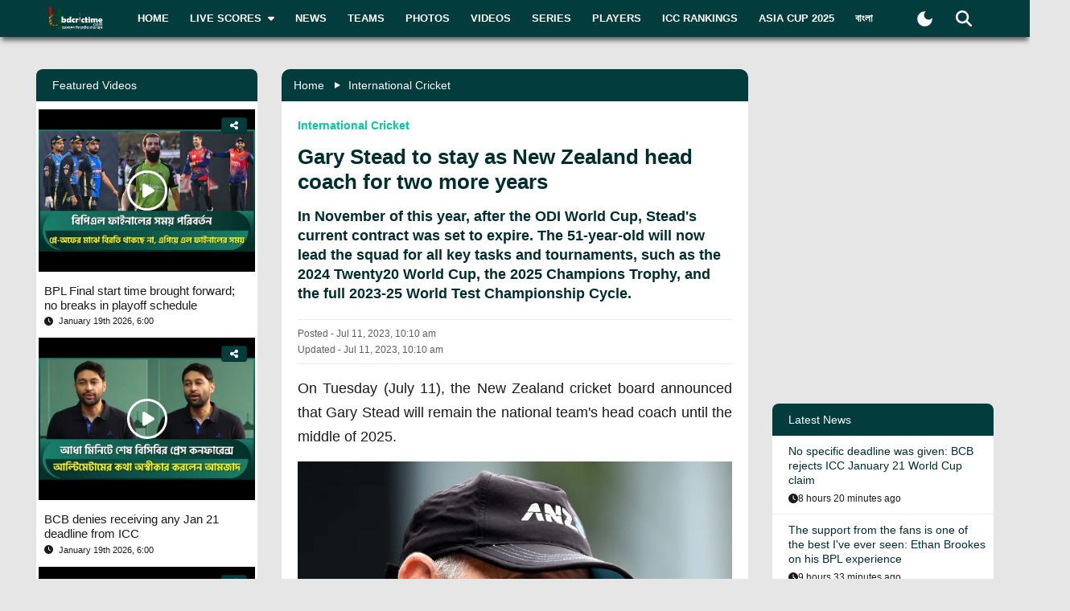

--- FILE ---
content_type: text/html; charset=utf-8
request_url: https://www.bdcrictime.com/gary-stead-to-stay-as-new-zealand-head-coach-for-two-more-years
body_size: 124411
content:
<!DOCTYPE html><html lang="en" class="bdcrictime"><head><meta charSet="utf-8"/><link rel="preconnect" href="https://fonts.googleapis.com" crossorigin=""/><link rel="preconnect" href="https://fonts.gstatic.com" crossorigin=""/><meta name="viewport" content="width=device-width, initial-scale=1"/><link rel="preload" href="/_next/static/media/28634772fa737519-s.p.ttf" as="font" crossorigin="" type="font/ttf"/><link rel="preload" href="/_next/static/media/cda89dce5995d172-s.p.ttf" as="font" crossorigin="" type="font/ttf"/><link rel="stylesheet" href="/_next/static/css/319ae930ad5a07f2.css" data-precedence="next"/><link rel="stylesheet" href="/_next/static/css/2f4bfdd6c0d91e31.css" data-precedence="next"/><link rel="stylesheet" href="/_next/static/css/9ef1936885bb438b.css" data-precedence="next"/><link rel="stylesheet" href="/_next/static/css/f28f8a42ca3200a5.css" data-precedence="next"/><link rel="stylesheet" href="/_next/static/css/b26a1f6328a29379.css" data-precedence="next"/><link rel="preload" as="script" fetchPriority="low" href="/_next/static/chunks/webpack-5e2ace2aeaf981f4.js"/><script src="/_next/static/chunks/fd9d1056-2b205af35c505cf3.js" async=""></script><script src="/_next/static/chunks/2117-b47d27ac96b1c437.js" async=""></script><script src="/_next/static/chunks/main-app-e080f54ed13ea540.js" async=""></script><script src="/_next/static/chunks/870fdd6f-f42c30f778bd4190.js" async=""></script><script src="/_next/static/chunks/2626716e-73bf811bf7818e31.js" async=""></script><script src="/_next/static/chunks/13b76428-e1bf383848c17260.js" async=""></script><script src="/_next/static/chunks/2972-89d8080a613def89.js" async=""></script><script src="/_next/static/chunks/3464-ee893cbc26f7ef9c.js" async=""></script><script src="/_next/static/chunks/5878-f028aea0b3617245.js" async=""></script><script src="/_next/static/chunks/6036-8835b67ee7279e99.js" async=""></script><script src="/_next/static/chunks/9204-f3de6d520fd62f87.js" async=""></script><script src="/_next/static/chunks/4785-0d66715ea5521289.js" async=""></script><script src="/_next/static/chunks/6461-272d7d8552d8789f.js" async=""></script><script src="/_next/static/chunks/1130-296201a486401d9d.js" async=""></script><script src="/_next/static/chunks/4210-3b077a656c15cec4.js" async=""></script><script src="/_next/static/chunks/3986-a1e1de4fb9d0af53.js" async=""></script><script src="/_next/static/chunks/3899-9d4da97806792ec9.js" async=""></script><script src="/_next/static/chunks/2928-1b2affbaf470994f.js" async=""></script><script src="/_next/static/chunks/4634-a270a3a386fc51f6.js" async=""></script><script src="/_next/static/chunks/2762-a5e34e7d11a86e8a.js" async=""></script><script src="/_next/static/chunks/2717-e7d324cf667154a4.js" async=""></script><script src="/_next/static/chunks/4847-46124fd22611ef5d.js" async=""></script><script src="/_next/static/chunks/2653-b9e0bfe8ca6185fe.js" async=""></script><script src="/_next/static/chunks/2708-f199a2308958b2bf.js" async=""></script><script src="/_next/static/chunks/app/%5Blang%5D/layout-5f81c5a77df7fed2.js" async=""></script><script src="/_next/static/chunks/69b09407-6991cf27764bd0d7.js" async=""></script><script src="/_next/static/chunks/1237-81206ea3281fd095.js" async=""></script><script src="/_next/static/chunks/4955-3a0c7119f8665613.js" async=""></script><script src="/_next/static/chunks/3146-61306500af7df119.js" async=""></script><script src="/_next/static/chunks/4735-2c54aed5810a7da4.js" async=""></script><script src="/_next/static/chunks/9124-f680fbc1e42d1079.js" async=""></script><script src="/_next/static/chunks/951-f24fc74fb023e9fa.js" async=""></script><script src="/_next/static/chunks/8383-8b7078677cb395d3.js" async=""></script><script src="/_next/static/chunks/app/%5Blang%5D/%5BpostSlug%5D/page-a34f1c516f7abfb4.js" async=""></script><script src="/_next/static/chunks/app/%5Blang%5D/not-found-d3b280622440dece.js" async=""></script><link rel="preload" href="https://www.googletagmanager.com/gtm.js?id=GTM-NMGPPK" as="script"/><link rel="preload" href="https://pagead2.googlesyndication.com/pagead/js/adsbygoogle.js?client=ca-pub-1362381794246010" as="script" crossorigin=""/><meta http-equiv="Content-Type" content="text/html; charset=utf-8"/><meta property="fb:app_id" content="511281996857795"/><meta property="fb:pages" content="139266189986867"/><meta property="fb:use_automatic_ad_placement" content="enable=true ad_density=default"/><title>Gary Stead to stay as New Zealand head coach for two more years </title><meta name="description" content="On Tuesday (July 11), the New Zealand cricket board announced that Gary Stead will remain the national team&#x27;s head coach"/><meta name="author" content="Khan Mutasim Billah Life"/><link rel="manifest" href="/manifest.json" crossorigin="use-credentials"/><meta name="keywords" content="Stead , Shane Bond,Thilan Samaraweera,Saqlain Mushtaq,New Zealand cricket,Stephen Fleming,Tim Southee,Luke Wright,Gary Stead,NZC"/><meta name="theme-color" content="#033c3d"/><meta name="google-site-verification" content="M3am1NbzNXTZMqKpNfAfmEf9ornYlzVcu60UVccYX-k"/><meta property="og:title" content="Gary Stead to stay as New Zealand head coach for two more years "/><meta property="og:description" content="On Tuesday (July 11), the New Zealand cricket board announced that Gary Stead will remain the national team&#x27;s head coach"/><meta property="og:url" content="https://bdcrictime.com/gary-stead-to-stay-as-new-zealand-head-coach-for-two-more-years"/><meta property="og:site_name" content="BDCricTime"/><meta property="og:locale" content="en_US"/><meta property="og:image" content="https://api.bdcrictime.com/stead-smiling-11_07_2023.jpg"/><meta property="og:image:width" content="1051"/><meta property="og:image:height" content="553"/><meta property="og:type" content="article"/><meta name="twitter:card" content="summary_large_image"/><meta name="twitter:creator" content="@BDCricTime"/><meta name="twitter:title" content="Gary Stead to stay as New Zealand head coach for two more years "/><meta name="twitter:description" content="On Tuesday (July 11), the New Zealand cricket board announced that Gary Stead will remain the national team&#x27;s head coach"/><meta name="twitter:image" content="https://api.bdcrictime.com/stead-smiling-11_07_2023.jpg"/><link rel="icon" href="/favicon.ico"/><link rel="icon" href="/icons/icon-128x128.png" sizes="16x16" type="image/png"/><link rel="icon" href="/icons/icon-128x128.png" sizes="32x32" type="image/png"/><link rel="apple-touch-icon" href="/icons/icon-128x128.png"/><meta name="next-size-adjust"/><script>window._izq = window._izq || []; window._izq.push(["init"]);</script><script defer="" src="https://cdn.izooto.com/scripts/bffbf47308f29955a518e3fb89805843657ad703.js"></script><script>
            window.dataLayer = window.dataLayer || [];
            function gtag(){dataLayer.push(arguments);}
            gtag('js', new Date());
            gtag('config', 'GTM-NMGPPK', {
              page_path: window.location.pathname,
            });
          </script><script>
            (function(c,l,a,r,i,t,y){
                c[a]=c[a]||function(){(c[a].q=c[a].q||[]).push(arguments)};
                t=l.createElement(r);t.async=1;t.src="https://www.clarity.ms/tag/"+i;
                y=l.getElementsByTagName(r)[0];y.parentNode.insertBefore(t,y);
            })(window, document, "clarity", "script", "7i1v6b6i81");
          </script><script>var vitag = vitag || {};</script><script src="/_next/static/chunks/polyfills-42372ed130431b0a.js" noModule=""></script></head><body style="font-family:&quot;Montserrat&quot;, sans-serif !important"><div id="__bdcrictime__"><div class="main"><div class=""><div></div><div style="display:none"><pre>

                ██████╗ ██████╗ ██████╗ ███████╗██████╗ ███████╗ ██╗    ██████╗ ██████╗ ███╗   ███╗
                ██╔════╝██╔═══██╗██╔══██╗██╔════╝██╔══██╗╚════██║███║   ██╔════╝██╔═══██╗████╗ ████║
                ██║     ██║   ██║██║  ██║█████╗  ██████╔╝    ██╔╝╚██║   ██║     ██║   ██║██╔████╔██║
                ██║     ██║   ██║██║  ██║██╔══╝  ██╔══██╗   ██╔╝  ██║   ██║     ██║   ██║██║╚██╔╝██║
                ╚██████╗╚██████╔╝██████╔╝███████╗██║  ██║   ██║   ██║██╗╚██████╗╚██████╔╝██║ ╚═╝ ██║
                 ╚═════╝ ╚═════╝ ╚═════╝ ╚══════╝╚═╝  ╚═╝   ╚═╝   ╚═╝╚═╝ ╚═════╝ ╚═════╝ ╚═╝     ╚═╝
                                                                                                                                                                                                                                                                                                                                                                                                                                                                                                                               
</pre><div class="text-center m-3">Developed By <a href="https://coder71.com/">Coder71 Ltd.</a></div></div><div class="header-area-wrapper"><div class="header-menu-area"><div id="sticker-sticky-wrapper" class="sticky-wrapper   "><div class="header-top-main-menu " id="sticker"><div class="header-top-main-wrapper fx-padding"><div class="container-fluid"><div class="main-menu-bar"><nav class="navbar navbar-expand-lg navbar"><div class="container-fluid"><button type="button" class="navbar-toggler" aria-label="mobile menu button"><svg aria-hidden="true" focusable="false" data-prefix="fas" data-icon="bars" class="svg-inline--fa fa-bars " role="img" xmlns="http://www.w3.org/2000/svg" viewBox="0 0 448 512"><path fill="currentColor" d="M0 96C0 78.3 14.3 64 32 64l384 0c17.7 0 32 14.3 32 32s-14.3 32-32 32L32 128C14.3 128 0 113.7 0 96zM0 256c0-17.7 14.3-32 32-32l384 0c17.7 0 32 14.3 32 32s-14.3 32-32 32L32 288c-17.7 0-32-14.3-32-32zM448 416c0 17.7-14.3 32-32 32L32 448c-17.7 0-32-14.3-32-32s14.3-32 32-32l384 0c17.7 0 32 14.3 32 32z"></path></svg></button><a class="stkey-logo" href="/"><img alt="BDCricTime" loading="lazy" width="120" height="70" decoding="async" data-nimg="1" style="color:transparent" srcSet="/_next/image?url=%2Fimages%2Flogo-sticky.png&amp;w=128&amp;q=75 1x, /_next/image?url=%2Fimages%2Flogo-sticky.png&amp;w=256&amp;q=75 2x" src="/_next/image?url=%2Fimages%2Flogo-sticky.png&amp;w=256&amp;q=75"/></a><div class="collapse navbar-collapse"><ul class="site-main-menu navbar-nav mr-auto navbar-nav"><li class="nav-item"><a href="/">Home</a></li><li class="nav-item"><a href="/live-scores"><span class="text">Live Scores</span><span class="icon"><svg aria-hidden="true" focusable="false" data-prefix="fas" data-icon="caret-down" class="svg-inline--fa fa-caret-down " role="img" xmlns="http://www.w3.org/2000/svg" viewBox="0 0 320 512"><path fill="currentColor" d="M137.4 374.6c12.5 12.5 32.8 12.5 45.3 0l128-128c9.2-9.2 11.9-22.9 6.9-34.9s-16.6-19.8-29.6-19.8L32 192c-12.9 0-24.6 7.8-29.6 19.8s-2.2 25.7 6.9 34.9l128 128z"></path></svg></span></a><ul><li class="nav-item"><a href="/fixtures">Fixtures</a></li><li class="nav-item"><a href="/result">Result</a></li><li class="nav-item"><a href="/calendar">Calendar</a></li></ul></li><li class="nav-item"><a href="/news">News</a></li><li class="nav-item"><a href="/teams">Teams</a></li><li class="nav-item"><a href="/photos">Photos</a></li><li class="nav-item"><a href="/videos">Videos</a></li><li class="nav-item"><a href="/series">Series</a></li><li class="nav-item"><a href="/players">Players</a></li><li class="nav-item"><a href="/icc-rankings">ICC Rankings</a></li><li class="nav-item"><a href="https://bn.bdcrictime.com/">বাংলা</a></li></ul></div><div class="header-user-search-bar d-flex align-items-center justify-content-end"><div class="d-flex align-items-center justify-content-center"><button class="bg-transparent border-0" title="Toogle Dark Mode"><div class="dark-mode"><svg class="d-flex" xmlns="http://www.w3.org/2000/svg" width="25" height="25" viewBox="0 0 24 24"><path fill="currentColor" d="M12 21q-3.75 0-6.375-2.625T3 12q0-3.75 2.625-6.375T12 3q.35 0 .688.025t.662.075q-1.025.725-1.638 1.888T11.1 7.5q0 2.25 1.575 3.825T16.5 12.9q1.375 0 2.525-.613T20.9 10.65q.05.325.075.662T21 12q0 3.75-2.625 6.375T12 21"></path></svg></div></button></div><div class="header-search-dropdown-area"><div class="dropdown"><button type="button" aria-haspopup="true" aria-expanded="false" class="btn btn-secondary"><svg aria-hidden="true" focusable="false" data-prefix="fas" data-icon="magnifying-glass" class="svg-inline--fa fa-magnifying-glass " role="img" xmlns="http://www.w3.org/2000/svg" viewBox="0 0 512 512"><path fill="currentColor" d="M416 208c0 45.9-14.9 88.3-40 122.7L502.6 457.4c12.5 12.5 12.5 32.8 0 45.3s-32.8 12.5-45.3 0L330.7 376c-34.4 25.2-76.8 40-122.7 40C93.1 416 0 322.9 0 208S93.1 0 208 0S416 93.1 416 208zM208 352a144 144 0 1 0 0-288 144 144 0 1 0 0 288z"></path></svg></button><div tabindex="-1" role="menu" aria-hidden="true" class="dropdown-menu dropdown-menu-end" data-bs-popper="static"><div class="header-top-search-bar-main"><meta itemProp="target" content="https://bdcrictime.com/search/{search_term_string}"/><input placeholder="Search" type="text" class="form-control" name="search_term_string" value=""/><button type="button" aria-label="Search" title="Search"><svg aria-hidden="true" focusable="false" data-prefix="fas" data-icon="magnifying-glass" class="svg-inline--fa fa-magnifying-glass " role="img" xmlns="http://www.w3.org/2000/svg" viewBox="0 0 512 512"><path fill="currentColor" d="M416 208c0 45.9-14.9 88.3-40 122.7L502.6 457.4c12.5 12.5 12.5 32.8 0 45.3s-32.8 12.5-45.3 0L330.7 376c-34.4 25.2-76.8 40-122.7 40C93.1 416 0 322.9 0 208S93.1 0 208 0S416 93.1 416 208zM208 352a144 144 0 1 0 0-288 144 144 0 1 0 0 288z"></path></svg></button></div></div></div></div></div></div></nav></div></div></div></div></div><div class="mobile-extra-menu"><ul class="mobile-extra-menu-nav nav"><li class="nav-item"><a href="/">Home</a></li><li class="nav-item"><a href="/live-scores">Live Scores</a></li><li class="nav-item"><a href="/news">News</a></li><li class="nav-item"><a href="/teams">Teams</a></li><li class="nav-item"><a href="/photos">Photos</a></li><li class="nav-item"><a href="/videos">Videos</a></li><li class="nav-item"><a href="/fixtures">Fixtures</a></li><li class="nav-item"><a href="/result">Result</a></li><li class="nav-item"><a href="/series">Series</a></li><li class="nav-item"><a href="/calendar">Calendar</a></li><li class="nav-item"><a href="/players">Players</a></li><li class="nav-item"><a href="/icc-rankings">ICC Rankings</a></li><li class="nav-item"><a href="https://bn.bdcrictime.com/">বাংলা</a></li></ul></div></div></div><main><!--$--><div></div><div class="page-content-area"><div class="news-content-area fx-padding"><div class="container-fluid"><div class="row"><div class="col-lg-3 order-2 order-lg-1"><div class="sidebar-widget-wrapper"><div class="left-sidebar"><div><div></div></div><div><div class="sidebar-widget recend-widget"><h2 class="heading-title">Recent Series</h2><div class="loaded-container loading"><nav><div class="no-post-message  "><span class="icon position-relative"><img alt="thumb" legacybehavior="true" loading="lazy" decoding="async" data-nimg="fill" style="position:absolute;height:100%;width:100%;left:0;top:0;right:0;bottom:0;color:transparent;max-width:100%;background-size:cover;background-position:50% 50%;background-repeat:no-repeat;background-image:url(&quot;data:image/svg+xml;charset=utf-8,%3Csvg xmlns=&#x27;http://www.w3.org/2000/svg&#x27; %3E%3Cfilter id=&#x27;b&#x27; color-interpolation-filters=&#x27;sRGB&#x27;%3E%3CfeGaussianBlur stdDeviation=&#x27;20&#x27;/%3E%3CfeColorMatrix values=&#x27;1 0 0 0 0 0 1 0 0 0 0 0 1 0 0 0 0 0 100 -1&#x27; result=&#x27;s&#x27;/%3E%3CfeFlood x=&#x27;0&#x27; y=&#x27;0&#x27; width=&#x27;100%25&#x27; height=&#x27;100%25&#x27;/%3E%3CfeComposite operator=&#x27;out&#x27; in=&#x27;s&#x27;/%3E%3CfeComposite in2=&#x27;SourceGraphic&#x27;/%3E%3CfeGaussianBlur stdDeviation=&#x27;20&#x27;/%3E%3C/filter%3E%3Cimage width=&#x27;100%25&#x27; height=&#x27;100%25&#x27; x=&#x27;0&#x27; y=&#x27;0&#x27; preserveAspectRatio=&#x27;none&#x27; style=&#x27;filter: url(%23b);&#x27; href=&#x27;[data-uri]&#x27;/%3E%3C/svg%3E&quot;)" src="https://bdcrictime.com/images/crickett.svg"/></span><span class="text">Currently no series is available</span></div></nav></div></div></div><div><div class="sidebar-widget player-widget overflow-visible" style="overflow:visible"><h2 class="heading-title">Players Data</h2><div class="loaded-container loading"><div></div></div></div></div></div></div></div><div class="col-lg-6 order-1 order-lg-2"><div class="news-main-content"><div class="post-content-inner-blk"><div class="loaded-container loading"><div></div></div></div></div></div><div class="col-lg-3 order-3 order-lg-3"><div class="sidebar-widget-wrapper"><div class="right-sidebar"><!--$--><div class="hello" style="display:block"><div class="false false open" style="bottom:0px"><div class="false"><div class="false"><div class="false"><div class="custom-ad-area rightSidebarAd1Top" style="margin:0px 0px 16px"><iframe src="https://bn.bdcrictime.com/visionRightSidebarTop1Ad/index.html" height="250" width="340" frameBorder="0" style="margin:0 15px"></iframe></div></div></div></div></div></div><!--/$--><div class="sidebar-widget latest-widget"><h1 class="heading-title">Latest News</h1><div class="loaded-container loading"><div></div></div></div><div></div><div style="height:250px" class="adsbyvli" data-ad-slot="outstream"></div></div></div></div></div></div></div></div><!--/$--><div class="Toastify"></div></main><div class="footer-area "><div class="footer-wrapper fx-padding "><div class="container-fluid"></div></div><div class="footer-social-horizontal-menu"><div class="footer-wrapper fx-padding"><div class="container-fluid"><div class="row justify-content-between align-items-center"><div class="col-lg-5"><div class="footer-copyright-area"><div class="footer-logo"><a href="/"><img alt="BDCricTime" loading="lazy" width="146" height="68" decoding="async" data-nimg="1" style="color:transparent" src="/images/footer-main-logo.svg"/></a></div><div class="footer-copyright-text"><p>© 2026 bdcrictime.com All rights reserved.</p></div></div></div></div></div></div></div></div><button type="button" class="scroll-to-top "><svg aria-hidden="true" focusable="false" data-prefix="fas" data-icon="up-long" class="svg-inline--fa fa-up-long " role="img" xmlns="http://www.w3.org/2000/svg" viewBox="0 0 320 512"><path fill="currentColor" d="M318 177.5c3.8-8.8 2-19-4.6-26l-136-144C172.9 2.7 166.6 0 160 0s-12.9 2.7-17.4 7.5l-136 144c-6.6 7-8.4 17.2-4.6 26S14.4 192 24 192l72 0 0 288c0 17.7 14.3 32 32 32l64 0c17.7 0 32-14.3 32-32l0-288 72 0c9.6 0 18.2-5.7 22-14.5z"></path></svg></button><div class="mobile-bottom-navigation"><a class="mobile-bottom-nav-item" href="/"><div class="d-flex flex-column align-items-center justify-content-center"><svg aria-hidden="true" focusable="false" data-prefix="fas" data-icon="house" class="svg-inline--fa fa-house " role="img" xmlns="http://www.w3.org/2000/svg" viewBox="0 0 576 512"><path fill="currentColor" d="M575.8 255.5c0 18-15 32.1-32 32.1l-32 0 .7 160.2c0 2.7-.2 5.4-.5 8.1l0 16.2c0 22.1-17.9 40-40 40l-16 0c-1.1 0-2.2 0-3.3-.1c-1.4 .1-2.8 .1-4.2 .1L416 512l-24 0c-22.1 0-40-17.9-40-40l0-24 0-64c0-17.7-14.3-32-32-32l-64 0c-17.7 0-32 14.3-32 32l0 64 0 24c0 22.1-17.9 40-40 40l-24 0-31.9 0c-1.5 0-3-.1-4.5-.2c-1.2 .1-2.4 .2-3.6 .2l-16 0c-22.1 0-40-17.9-40-40l0-112c0-.9 0-1.9 .1-2.8l0-69.7-32 0c-18 0-32-14-32-32.1c0-9 3-17 10-24L266.4 8c7-7 15-8 22-8s15 2 21 7L564.8 231.5c8 7 12 15 11 24z"></path></svg><p class="p-0 m-0">Home</p></div></a><a class="mobile-bottom-nav-item" href="/fixtures"><div class="d-flex flex-column align-items-center justify-content-center"><svg aria-hidden="true" focusable="false" data-prefix="fas" data-icon="baseball" class="svg-inline--fa fa-baseball " role="img" xmlns="http://www.w3.org/2000/svg" viewBox="0 0 512 512"><path fill="currentColor" d="M62.7 223.4c-4.8 .4-9.7 .6-14.7 .6c-15.6 0-30.8-2-45.2-5.9C19.2 107.1 107.1 19.2 218.1 2.8C222 17.2 224 32.4 224 48c0 4.9-.2 9.8-.6 14.7c-.7 8.8 5.8 16.5 14.6 17.3s16.5-5.8 17.3-14.6c.5-5.7 .7-11.5 .7-17.3c0-16.5-1.9-32.6-5.6-47.9c1.8 0 3.7-.1 5.6-.1C397.4 0 512 114.6 512 256c0 1.9 0 3.7-.1 5.6c-15.4-3.6-31.4-5.6-47.9-5.6c-5.8 0-11.6 .2-17.3 .7c-8.8 .7-15.4 8.5-14.6 17.3s8.5 15.4 17.3 14.6c4.8-.4 9.7-.6 14.7-.6c15.6 0 30.8 2 45.2 5.9C492.8 404.9 404.9 492.8 293.9 509.2C290 494.8 288 479.6 288 464c0-4.9 .2-9.8 .6-14.7c.7-8.8-5.8-16.5-14.6-17.3s-16.5 5.8-17.3 14.6c-.5 5.7-.7 11.5-.7 17.3c0 16.5 1.9 32.6 5.6 47.9c-1.8 0-3.7 .1-5.6 .1C114.6 512 0 397.4 0 256c0-1.9 0-3.7 .1-5.6C15.4 254.1 31.5 256 48 256c5.8 0 11.6-.2 17.3-.7c8.8-.7 15.4-8.5 14.6-17.3s-8.5-15.4-17.3-14.6zM121.3 208c-8 3.7-11.6 13.2-7.9 21.2s13.2 11.6 21.2 7.9c45.2-20.8 81.7-57.2 102.5-102.5c3.7-8 .2-17.5-7.9-21.2s-17.5-.2-21.2 7.9c-17.6 38.3-48.5 69.2-86.7 86.7zm277.2 74.7c-3.7-8-13.2-11.6-21.2-7.9c-45.2 20.8-81.7 57.2-102.5 102.5c-3.7 8-.2 17.5 7.9 21.2s17.5 .2 21.2-7.9c17.6-38.3 48.5-69.2 86.7-86.7c8-3.7 11.6-13.2 7.9-21.2z"></path></svg><p class="p-0 m-0">Matches</p></div></a><a class="mobile-bottom-nav-item" href="/series"><div class="d-flex flex-column align-items-center justify-content-center"><svg aria-hidden="true" focusable="false" data-prefix="fas" data-icon="trophy" class="svg-inline--fa fa-trophy " role="img" xmlns="http://www.w3.org/2000/svg" viewBox="0 0 576 512"><path fill="currentColor" d="M400 0L176 0c-26.5 0-48.1 21.8-47.1 48.2c.2 5.3 .4 10.6 .7 15.8L24 64C10.7 64 0 74.7 0 88c0 92.6 33.5 157 78.5 200.7c44.3 43.1 98.3 64.8 138.1 75.8c23.4 6.5 39.4 26 39.4 45.6c0 20.9-17 37.9-37.9 37.9L192 448c-17.7 0-32 14.3-32 32s14.3 32 32 32l192 0c17.7 0 32-14.3 32-32s-14.3-32-32-32l-26.1 0C337 448 320 431 320 410.1c0-19.6 15.9-39.2 39.4-45.6c39.9-11 93.9-32.7 138.2-75.8C542.5 245 576 180.6 576 88c0-13.3-10.7-24-24-24L446.4 64c.3-5.2 .5-10.4 .7-15.8C448.1 21.8 426.5 0 400 0zM48.9 112l84.4 0c9.1 90.1 29.2 150.3 51.9 190.6c-24.9-11-50.8-26.5-73.2-48.3c-32-31.1-58-76-63-142.3zM464.1 254.3c-22.4 21.8-48.3 37.3-73.2 48.3c22.7-40.3 42.8-100.5 51.9-190.6l84.4 0c-5.1 66.3-31.1 111.2-63 142.3z"></path></svg><p class="p-0 m-0">Series</p></div></a><a class="mobile-bottom-nav-item" href="/videos"><div class="d-flex flex-column align-items-center justify-content-center"><svg aria-hidden="true" focusable="false" data-prefix="fas" data-icon="video" class="svg-inline--fa fa-video " role="img" xmlns="http://www.w3.org/2000/svg" viewBox="0 0 576 512"><path fill="currentColor" d="M0 128C0 92.7 28.7 64 64 64l256 0c35.3 0 64 28.7 64 64l0 256c0 35.3-28.7 64-64 64L64 448c-35.3 0-64-28.7-64-64L0 128zM559.1 99.8c10.4 5.6 16.9 16.4 16.9 28.2l0 256c0 11.8-6.5 22.6-16.9 28.2s-23 5-32.9-1.6l-96-64L416 337.1l0-17.1 0-128 0-17.1 14.2-9.5 96-64c9.8-6.5 22.4-7.2 32.9-1.6z"></path></svg><p class="p-0 m-0">Video</p></div></a><a class="mobile-bottom-nav-item" href="/photos"><div class="d-flex flex-column align-items-center justify-content-center"><svg aria-hidden="true" focusable="false" data-prefix="fas" data-icon="photo-film" class="svg-inline--fa fa-photo-film " role="img" xmlns="http://www.w3.org/2000/svg" viewBox="0 0 640 512"><path fill="currentColor" d="M256 0L576 0c35.3 0 64 28.7 64 64l0 224c0 35.3-28.7 64-64 64l-320 0c-35.3 0-64-28.7-64-64l0-224c0-35.3 28.7-64 64-64zM476 106.7C471.5 100 464 96 456 96s-15.5 4-20 10.7l-56 84L362.7 169c-4.6-5.7-11.5-9-18.7-9s-14.2 3.3-18.7 9l-64 80c-5.8 7.2-6.9 17.1-2.9 25.4s12.4 13.6 21.6 13.6l80 0 48 0 144 0c8.9 0 17-4.9 21.2-12.7s3.7-17.3-1.2-24.6l-96-144zM336 96a32 32 0 1 0 -64 0 32 32 0 1 0 64 0zM64 128l96 0 0 256 0 32c0 17.7 14.3 32 32 32l128 0c17.7 0 32-14.3 32-32l0-32 160 0 0 64c0 35.3-28.7 64-64 64L64 512c-35.3 0-64-28.7-64-64L0 192c0-35.3 28.7-64 64-64zm8 64c-8.8 0-16 7.2-16 16l0 16c0 8.8 7.2 16 16 16l16 0c8.8 0 16-7.2 16-16l0-16c0-8.8-7.2-16-16-16l-16 0zm0 104c-8.8 0-16 7.2-16 16l0 16c0 8.8 7.2 16 16 16l16 0c8.8 0 16-7.2 16-16l0-16c0-8.8-7.2-16-16-16l-16 0zm0 104c-8.8 0-16 7.2-16 16l0 16c0 8.8 7.2 16 16 16l16 0c8.8 0 16-7.2 16-16l0-16c0-8.8-7.2-16-16-16l-16 0zm336 16l0 16c0 8.8 7.2 16 16 16l16 0c8.8 0 16-7.2 16-16l0-16c0-8.8-7.2-16-16-16l-16 0c-8.8 0-16 7.2-16 16z"></path></svg><p class="p-0 m-0">Photos</p></div></a><div class="mobile-bottom-nav-item"><div class="d-flex flex-column align-items-center justify-content-center bar"><svg aria-hidden="true" focusable="false" data-prefix="fas" data-icon="bars" class="svg-inline--fa fa-bars " role="img" xmlns="http://www.w3.org/2000/svg" viewBox="0 0 448 512"><path fill="currentColor" d="M0 96C0 78.3 14.3 64 32 64l384 0c17.7 0 32 14.3 32 32s-14.3 32-32 32L32 128C14.3 128 0 113.7 0 96zM0 256c0-17.7 14.3-32 32-32l384 0c17.7 0 32 14.3 32 32s-14.3 32-32 32L32 288c-17.7 0-32-14.3-32-32zM448 416c0 17.7-14.3 32-32 32L32 448c-17.7 0-32-14.3-32-32s14.3-32 32-32l384 0c17.7 0 32 14.3 32 32z"></path></svg><p class="p-0 m-0">More</p></div></div></div><div class="mobile-bottom-sidebar position-fixed d-none"><div class="mobile-sidebar-header"><h3>More</h3><span style="cursor:pointer"><svg aria-hidden="true" focusable="false" data-prefix="far" data-icon="circle-xmark" class="svg-inline--fa fa-circle-xmark " role="img" xmlns="http://www.w3.org/2000/svg" viewBox="0 0 512 512" style="font-size:16px"><path fill="currentColor" d="M256 48a208 208 0 1 1 0 416 208 208 0 1 1 0-416zm0 464A256 256 0 1 0 256 0a256 256 0 1 0 0 512zM175 175c-9.4 9.4-9.4 24.6 0 33.9l47 47-47 47c-9.4 9.4-9.4 24.6 0 33.9s24.6 9.4 33.9 0l47-47 47 47c9.4 9.4 24.6 9.4 33.9 0s9.4-24.6 0-33.9l-47-47 47-47c9.4-9.4 9.4-24.6 0-33.9s-24.6-9.4-33.9 0l-47 47-47-47c-9.4-9.4-24.6-9.4-33.9 0z"></path></svg></span></div><ul class="footer-menu-items"></ul></div><div style="display:none"><pre>

                ██████╗ ██████╗ ██████╗ ███████╗██████╗ ███████╗ ██╗    ██████╗ ██████╗ ███╗   ███╗
                ██╔════╝██╔═══██╗██╔══██╗██╔════╝██╔══██╗╚════██║███║   ██╔════╝██╔═══██╗████╗ ████║
                ██║     ██║   ██║██║  ██║█████╗  ██████╔╝    ██╔╝╚██║   ██║     ██║   ██║██╔████╔██║
                ██║     ██║   ██║██║  ██║██╔══╝  ██╔══██╗   ██╔╝  ██║   ██║     ██║   ██║██║╚██╔╝██║
                ╚██████╗╚██████╔╝██████╔╝███████╗██║  ██║   ██║   ██║██╗╚██████╗╚██████╔╝██║ ╚═╝ ██║
                 ╚═════╝ ╚═════╝ ╚═════╝ ╚══════╝╚═╝  ╚═╝   ╚═╝   ╚═╝╚═╝ ╚═════╝ ╚═════╝ ╚═╝     ╚═╝
                                                                                                                                                                                                                                                                                                                                                                                                                                                                                                                               
</pre><div class="text-center m-3">Developed By <a href="https://coder71.com/">Coder71 Ltd.</a></div></div></div></div></div><script src="/_next/static/chunks/webpack-5e2ace2aeaf981f4.js" async=""></script><script>(self.__next_f=self.__next_f||[]).push([0]);self.__next_f.push([2,null])</script><script>self.__next_f.push([1,"1:HL[\"/_next/static/media/28634772fa737519-s.p.ttf\",\"font\",{\"crossOrigin\":\"\",\"type\":\"font/ttf\"}]\n2:HL[\"/_next/static/media/cda89dce5995d172-s.p.ttf\",\"font\",{\"crossOrigin\":\"\",\"type\":\"font/ttf\"}]\n3:HL[\"/_next/static/css/319ae930ad5a07f2.css\",\"style\"]\n4:HL[\"/_next/static/css/2f4bfdd6c0d91e31.css\",\"style\"]\n5:HL[\"/_next/static/css/9ef1936885bb438b.css\",\"style\"]\n6:HL[\"/_next/static/css/f28f8a42ca3200a5.css\",\"style\"]\n7:HL[\"/_next/static/css/b26a1f6328a29379.css\",\"style\"]\n"])</script><script>self.__next_f.push([1,"8:I[12846,[],\"\"]\nb:I[4707,[],\"\"]\ne:I[36423,[],\"\"]\n11:I[61060,[],\"\"]\nc:[\"lang\",\"en\",\"d\"]\nd:[\"postSlug\",\"gary-stead-to-stay-as-new-zealand-head-coach-for-two-more-years\",\"d\"]\n12:[]\n"])</script><script>self.__next_f.push([1,"0:[\"$\",\"$L8\",null,{\"buildId\":\"56WKx9jQzbxQCT771Yw-X\",\"assetPrefix\":\"\",\"urlParts\":[\"\",\"gary-stead-to-stay-as-new-zealand-head-coach-for-two-more-years\"],\"initialTree\":[\"\",{\"children\":[[\"lang\",\"en\",\"d\"],{\"children\":[[\"postSlug\",\"gary-stead-to-stay-as-new-zealand-head-coach-for-two-more-years\",\"d\"],{\"children\":[\"__PAGE__\",{}]}]},\"$undefined\",\"$undefined\",true]}],\"initialSeedData\":[\"\",{\"children\":[[\"lang\",\"en\",\"d\"],{\"children\":[[\"postSlug\",\"gary-stead-to-stay-as-new-zealand-head-coach-for-two-more-years\",\"d\"],{\"children\":[\"__PAGE__\",{},[[\"$L9\",\"$La\",null],null],null]},[null,[\"$\",\"$Lb\",null,{\"parallelRouterKey\":\"children\",\"segmentPath\":[\"children\",\"$c\",\"children\",\"$d\",\"children\"],\"error\":\"$undefined\",\"errorStyles\":\"$undefined\",\"errorScripts\":\"$undefined\",\"template\":[\"$\",\"$Le\",null,{}],\"templateStyles\":\"$undefined\",\"templateScripts\":\"$undefined\",\"notFound\":\"$undefined\",\"notFoundStyles\":\"$undefined\"}]],null]},[[[[\"$\",\"link\",\"0\",{\"rel\":\"stylesheet\",\"href\":\"/_next/static/css/319ae930ad5a07f2.css\",\"precedence\":\"next\",\"crossOrigin\":\"$undefined\"}],[\"$\",\"link\",\"1\",{\"rel\":\"stylesheet\",\"href\":\"/_next/static/css/2f4bfdd6c0d91e31.css\",\"precedence\":\"next\",\"crossOrigin\":\"$undefined\"}],[\"$\",\"link\",\"2\",{\"rel\":\"stylesheet\",\"href\":\"/_next/static/css/9ef1936885bb438b.css\",\"precedence\":\"next\",\"crossOrigin\":\"$undefined\"}],[\"$\",\"link\",\"3\",{\"rel\":\"stylesheet\",\"href\":\"/_next/static/css/f28f8a42ca3200a5.css\",\"precedence\":\"next\",\"crossOrigin\":\"$undefined\"}],[\"$\",\"link\",\"4\",{\"rel\":\"stylesheet\",\"href\":\"/_next/static/css/b26a1f6328a29379.css\",\"precedence\":\"next\",\"crossOrigin\":\"$undefined\"}]],\"$Lf\"],null],[[\"$\",\"div\",null,{\"className\":\"page-content-area\",\"children\":[\"$\",\"div\",null,{\"className\":\"inner-page-hero-area fx-padding\",\"children\":[\"$\",\"div\",null,{\"className\":\"skeleton-loader\",\"children\":[[\"$\",\"div\",null,{\"className\":\"skeleton-header mb-4\"}],[\"$\",\"div\",null,{\"className\":\"row\",\"children\":[[\"$\",\"div\",null,{\"className\":\"col-md-8\",\"children\":[[\"$\",\"div\",null,{\"className\":\"skeleton-card mb-4\"}],[\"$\",\"div\",null,{\"className\":\"skeleton-card mb-4\"}],[\"$\",\"div\",null,{\"className\":\"skeleton-card\"}]]}],[\"$\",\"div\",null,{\"className\":\"col-md-4\",\"children\":[\"$\",\"div\",null,{\"className\":\"skeleton-sidebar\",\"children\":[[\"$\",\"div\",null,{\"className\":\"skeleton-sidebar-item mb-3\"}],[\"$\",\"div\",null,{\"className\":\"skeleton-sidebar-item mb-3\"}],[\"$\",\"div\",null,{\"className\":\"skeleton-sidebar-item\"}]]}]}]]}]]}]}]}],[],[]]]},[null,[\"$\",\"$Lb\",null,{\"parallelRouterKey\":\"children\",\"segmentPath\":[\"children\"],\"error\":\"$undefined\",\"errorStyles\":\"$undefined\",\"errorScripts\":\"$undefined\",\"template\":[\"$\",\"$Le\",null,{}],\"templateStyles\":\"$undefined\",\"templateScripts\":\"$undefined\",\"notFound\":[[\"$\",\"title\",null,{\"children\":\"404: This page could not be found.\"}],[\"$\",\"div\",null,{\"style\":{\"fontFamily\":\"system-ui,\\\"Segoe UI\\\",Roboto,Helvetica,Arial,sans-serif,\\\"Apple Color Emoji\\\",\\\"Segoe UI Emoji\\\"\",\"height\":\"100vh\",\"textAlign\":\"center\",\"display\":\"flex\",\"flexDirection\":\"column\",\"alignItems\":\"center\",\"justifyContent\":\"center\"},\"children\":[\"$\",\"div\",null,{\"children\":[[\"$\",\"style\",null,{\"dangerouslySetInnerHTML\":{\"__html\":\"body{color:#000;background:#fff;margin:0}.next-error-h1{border-right:1px solid rgba(0,0,0,.3)}@media (prefers-color-scheme:dark){body{color:#fff;background:#000}.next-error-h1{border-right:1px solid rgba(255,255,255,.3)}}\"}}],[\"$\",\"h1\",null,{\"className\":\"next-error-h1\",\"style\":{\"display\":\"inline-block\",\"margin\":\"0 20px 0 0\",\"padding\":\"0 23px 0 0\",\"fontSize\":24,\"fontWeight\":500,\"verticalAlign\":\"top\",\"lineHeight\":\"49px\"},\"children\":\"404\"}],[\"$\",\"div\",null,{\"style\":{\"display\":\"inline-block\"},\"children\":[\"$\",\"h2\",null,{\"style\":{\"fontSize\":14,\"fontWeight\":400,\"lineHeight\":\"49px\",\"margin\":0},\"children\":\"This page could not be found.\"}]}]]}]}]],\"notFoundStyles\":[]}]],null],\"couldBeIntercepted\":false,\"initialHead\":[null,\"$L10\"],\"globalErrorComponent\":\"$11\",\"missingSlots\":\"$W12\"}]\n"])</script><script>self.__next_f.push([1,"13:I[28058,[\"3676\",\"static/chunks/870fdd6f-f42c30f778bd4190.js\",\"7326\",\"static/chunks/2626716e-73bf811bf7818e31.js\",\"6990\",\"static/chunks/13b76428-e1bf383848c17260.js\",\"2972\",\"static/chunks/2972-89d8080a613def89.js\",\"3464\",\"static/chunks/3464-ee893cbc26f7ef9c.js\",\"5878\",\"static/chunks/5878-f028aea0b3617245.js\",\"6036\",\"static/chunks/6036-8835b67ee7279e99.js\",\"9204\",\"static/chunks/9204-f3de6d520fd62f87.js\",\"4785\",\"static/chunks/4785-0d66715ea5521289.js\",\"6461\",\"static/chunks/6461-272d7d8552d8789f.js\",\"1130\",\"static/chunks/1130-296201a486401d9d.js\",\"4210\",\"static/chunks/4210-3b077a656c15cec4.js\",\"3986\",\"static/chunks/3986-a1e1de4fb9d0af53.js\",\"3899\",\"static/chunks/3899-9d4da97806792ec9.js\",\"2928\",\"static/chunks/2928-1b2affbaf470994f.js\",\"4634\",\"static/chunks/4634-a270a3a386fc51f6.js\",\"2762\",\"static/chunks/2762-a5e34e7d11a86e8a.js\",\"2717\",\"static/chunks/2717-e7d324cf667154a4.js\",\"4847\",\"static/chunks/4847-46124fd22611ef5d.js\",\"2653\",\"static/chunks/2653-b9e0bfe8ca6185fe.js\",\"2708\",\"static/chunks/2708-f199a2308958b2bf.js\",\"1084\",\"static/chunks/app/%5Blang%5D/layout-5f81c5a77df7fed2.js\"],\"default\"]\n14:I[98087,[\"3676\",\"static/chunks/870fdd6f-f42c30f778bd4190.js\",\"7326\",\"static/chunks/2626716e-73bf811bf7818e31.js\",\"6990\",\"static/chunks/13b76428-e1bf383848c17260.js\",\"2972\",\"static/chunks/2972-89d8080a613def89.js\",\"3464\",\"static/chunks/3464-ee893cbc26f7ef9c.js\",\"5878\",\"static/chunks/5878-f028aea0b3617245.js\",\"6036\",\"static/chunks/6036-8835b67ee7279e99.js\",\"9204\",\"static/chunks/9204-f3de6d520fd62f87.js\",\"4785\",\"static/chunks/4785-0d66715ea5521289.js\",\"6461\",\"static/chunks/6461-272d7d8552d8789f.js\",\"1130\",\"static/chunks/1130-296201a486401d9d.js\",\"4210\",\"static/chunks/4210-3b077a656c15cec4.js\",\"3986\",\"static/chunks/3986-a1e1de4fb9d0af53.js\",\"3899\",\"static/chunks/3899-9d4da97806792ec9.js\",\"2928\",\"static/chunks/2928-1b2affbaf470994f.js\",\"4634\",\"static/chunks/4634-a270a3a386fc51f6.js\",\"2762\",\"static/chunks/2762-a5e34e7d11a86e8a.js\",\"2717\",\"static/chunks/2717-e7d324cf667154a4.js\",\"4847\",\"static/chunks/4847-46124fd22611ef5d.js\",\"26"])</script><script>self.__next_f.push([1,"53\",\"static/chunks/2653-b9e0bfe8ca6185fe.js\",\"2708\",\"static/chunks/2708-f199a2308958b2bf.js\",\"1084\",\"static/chunks/app/%5Blang%5D/layout-5f81c5a77df7fed2.js\"],\"GoogleTagManager\"]\n15:I[88003,[\"3676\",\"static/chunks/870fdd6f-f42c30f778bd4190.js\",\"7326\",\"static/chunks/2626716e-73bf811bf7818e31.js\",\"6990\",\"static/chunks/13b76428-e1bf383848c17260.js\",\"2972\",\"static/chunks/2972-89d8080a613def89.js\",\"3464\",\"static/chunks/3464-ee893cbc26f7ef9c.js\",\"5878\",\"static/chunks/5878-f028aea0b3617245.js\",\"6036\",\"static/chunks/6036-8835b67ee7279e99.js\",\"9204\",\"static/chunks/9204-f3de6d520fd62f87.js\",\"4785\",\"static/chunks/4785-0d66715ea5521289.js\",\"6461\",\"static/chunks/6461-272d7d8552d8789f.js\",\"1130\",\"static/chunks/1130-296201a486401d9d.js\",\"4210\",\"static/chunks/4210-3b077a656c15cec4.js\",\"3986\",\"static/chunks/3986-a1e1de4fb9d0af53.js\",\"3899\",\"static/chunks/3899-9d4da97806792ec9.js\",\"2928\",\"static/chunks/2928-1b2affbaf470994f.js\",\"4634\",\"static/chunks/4634-a270a3a386fc51f6.js\",\"2762\",\"static/chunks/2762-a5e34e7d11a86e8a.js\",\"2717\",\"static/chunks/2717-e7d324cf667154a4.js\",\"4847\",\"static/chunks/4847-46124fd22611ef5d.js\",\"2653\",\"static/chunks/2653-b9e0bfe8ca6185fe.js\",\"2708\",\"static/chunks/2708-f199a2308958b2bf.js\",\"1084\",\"static/chunks/app/%5Blang%5D/layout-5f81c5a77df7fed2.js\"],\"\"]\n16:I[80589,[\"3676\",\"static/chunks/870fdd6f-f42c30f778bd4190.js\",\"7326\",\"static/chunks/2626716e-73bf811bf7818e31.js\",\"3958\",\"static/chunks/69b09407-6991cf27764bd0d7.js\",\"6990\",\"static/chunks/13b76428-e1bf383848c17260.js\",\"2972\",\"static/chunks/2972-89d8080a613def89.js\",\"3464\",\"static/chunks/3464-ee893cbc26f7ef9c.js\",\"5878\",\"static/chunks/5878-f028aea0b3617245.js\",\"6036\",\"static/chunks/6036-8835b67ee7279e99.js\",\"9204\",\"static/chunks/9204-f3de6d520fd62f87.js\",\"4785\",\"static/chunks/4785-0d66715ea5521289.js\",\"6461\",\"static/chunks/6461-272d7d8552d8789f.js\",\"1130\",\"static/chunks/1130-296201a486401d9d.js\",\"1237\",\"static/chunks/1237-81206ea3281fd095.js\",\"4210\",\"static/chunks/4210-3b077a656c15cec4.js\",\"4955\",\"static/chunks/4955-3a0c7119f8665613.js\",\"3146\",\"static/chun"])</script><script>self.__next_f.push([1,"ks/3146-61306500af7df119.js\",\"3986\",\"static/chunks/3986-a1e1de4fb9d0af53.js\",\"3899\",\"static/chunks/3899-9d4da97806792ec9.js\",\"2928\",\"static/chunks/2928-1b2affbaf470994f.js\",\"4634\",\"static/chunks/4634-a270a3a386fc51f6.js\",\"2762\",\"static/chunks/2762-a5e34e7d11a86e8a.js\",\"2717\",\"static/chunks/2717-e7d324cf667154a4.js\",\"4735\",\"static/chunks/4735-2c54aed5810a7da4.js\",\"2653\",\"static/chunks/2653-b9e0bfe8ca6185fe.js\",\"9124\",\"static/chunks/9124-f680fbc1e42d1079.js\",\"951\",\"static/chunks/951-f24fc74fb023e9fa.js\",\"2708\",\"static/chunks/2708-f199a2308958b2bf.js\",\"8383\",\"static/chunks/8383-8b7078677cb395d3.js\",\"3239\",\"static/chunks/app/%5Blang%5D/%5BpostSlug%5D/page-a34f1c516f7abfb4.js\"],\"Providers\"]\n17:I[94613,[\"3676\",\"static/chunks/870fdd6f-f42c30f778bd4190.js\",\"7326\",\"static/chunks/2626716e-73bf811bf7818e31.js\",\"3958\",\"static/chunks/69b09407-6991cf27764bd0d7.js\",\"6990\",\"static/chunks/13b76428-e1bf383848c17260.js\",\"2972\",\"static/chunks/2972-89d8080a613def89.js\",\"3464\",\"static/chunks/3464-ee893cbc26f7ef9c.js\",\"5878\",\"static/chunks/5878-f028aea0b3617245.js\",\"6036\",\"static/chunks/6036-8835b67ee7279e99.js\",\"9204\",\"static/chunks/9204-f3de6d520fd62f87.js\",\"4785\",\"static/chunks/4785-0d66715ea5521289.js\",\"6461\",\"static/chunks/6461-272d7d8552d8789f.js\",\"1130\",\"static/chunks/1130-296201a486401d9d.js\",\"1237\",\"static/chunks/1237-81206ea3281fd095.js\",\"4210\",\"static/chunks/4210-3b077a656c15cec4.js\",\"4955\",\"static/chunks/4955-3a0c7119f8665613.js\",\"3146\",\"static/chunks/3146-61306500af7df119.js\",\"3986\",\"static/chunks/3986-a1e1de4fb9d0af53.js\",\"3899\",\"static/chunks/3899-9d4da97806792ec9.js\",\"2928\",\"static/chunks/2928-1b2affbaf470994f.js\",\"4634\",\"static/chunks/4634-a270a3a386fc51f6.js\",\"2762\",\"static/chunks/2762-a5e34e7d11a86e8a.js\",\"2717\",\"static/chunks/2717-e7d324cf667154a4.js\",\"4735\",\"static/chunks/4735-2c54aed5810a7da4.js\",\"2653\",\"static/chunks/2653-b9e0bfe8ca6185fe.js\",\"9124\",\"static/chunks/9124-f680fbc1e42d1079.js\",\"951\",\"static/chunks/951-f24fc74fb023e9fa.js\",\"2708\",\"static/chunks/2708-f199a2308958b2bf.js\",\"8383\",\"static/chunks/8383-8b70"])</script><script>self.__next_f.push([1,"78677cb395d3.js\",\"3239\",\"static/chunks/app/%5Blang%5D/%5BpostSlug%5D/page-a34f1c516f7abfb4.js\"],\"default\"]\n18:I[77424,[\"3676\",\"static/chunks/870fdd6f-f42c30f778bd4190.js\",\"7326\",\"static/chunks/2626716e-73bf811bf7818e31.js\",\"3958\",\"static/chunks/69b09407-6991cf27764bd0d7.js\",\"6990\",\"static/chunks/13b76428-e1bf383848c17260.js\",\"2972\",\"static/chunks/2972-89d8080a613def89.js\",\"3464\",\"static/chunks/3464-ee893cbc26f7ef9c.js\",\"5878\",\"static/chunks/5878-f028aea0b3617245.js\",\"6036\",\"static/chunks/6036-8835b67ee7279e99.js\",\"9204\",\"static/chunks/9204-f3de6d520fd62f87.js\",\"4785\",\"static/chunks/4785-0d66715ea5521289.js\",\"6461\",\"static/chunks/6461-272d7d8552d8789f.js\",\"1130\",\"static/chunks/1130-296201a486401d9d.js\",\"1237\",\"static/chunks/1237-81206ea3281fd095.js\",\"4210\",\"static/chunks/4210-3b077a656c15cec4.js\",\"4955\",\"static/chunks/4955-3a0c7119f8665613.js\",\"3146\",\"static/chunks/3146-61306500af7df119.js\",\"3986\",\"static/chunks/3986-a1e1de4fb9d0af53.js\",\"3899\",\"static/chunks/3899-9d4da97806792ec9.js\",\"2928\",\"static/chunks/2928-1b2affbaf470994f.js\",\"4634\",\"static/chunks/4634-a270a3a386fc51f6.js\",\"2762\",\"static/chunks/2762-a5e34e7d11a86e8a.js\",\"2717\",\"static/chunks/2717-e7d324cf667154a4.js\",\"4735\",\"static/chunks/4735-2c54aed5810a7da4.js\",\"2653\",\"static/chunks/2653-b9e0bfe8ca6185fe.js\",\"9124\",\"static/chunks/9124-f680fbc1e42d1079.js\",\"951\",\"static/chunks/951-f24fc74fb023e9fa.js\",\"2708\",\"static/chunks/2708-f199a2308958b2bf.js\",\"8383\",\"static/chunks/8383-8b7078677cb395d3.js\",\"3239\",\"static/chunks/app/%5Blang%5D/%5BpostSlug%5D/page-a34f1c516f7abfb4.js\"],\"ThemeProvider\"]\n19:I[88027,[\"3676\",\"static/chunks/870fdd6f-f42c30f778bd4190.js\",\"7326\",\"static/chunks/2626716e-73bf811bf7818e31.js\",\"3958\",\"static/chunks/69b09407-6991cf27764bd0d7.js\",\"6990\",\"static/chunks/13b76428-e1bf383848c17260.js\",\"2972\",\"static/chunks/2972-89d8080a613def89.js\",\"3464\",\"static/chunks/3464-ee893cbc26f7ef9c.js\",\"5878\",\"static/chunks/5878-f028aea0b3617245.js\",\"6036\",\"static/chunks/6036-8835b67ee7279e99.js\",\"9204\",\"static/chunks/9204-f3de6d520fd62f87.js\",\"4785\",\"static/"])</script><script>self.__next_f.push([1,"chunks/4785-0d66715ea5521289.js\",\"6461\",\"static/chunks/6461-272d7d8552d8789f.js\",\"1130\",\"static/chunks/1130-296201a486401d9d.js\",\"1237\",\"static/chunks/1237-81206ea3281fd095.js\",\"4210\",\"static/chunks/4210-3b077a656c15cec4.js\",\"4955\",\"static/chunks/4955-3a0c7119f8665613.js\",\"3146\",\"static/chunks/3146-61306500af7df119.js\",\"3986\",\"static/chunks/3986-a1e1de4fb9d0af53.js\",\"3899\",\"static/chunks/3899-9d4da97806792ec9.js\",\"2928\",\"static/chunks/2928-1b2affbaf470994f.js\",\"4634\",\"static/chunks/4634-a270a3a386fc51f6.js\",\"2762\",\"static/chunks/2762-a5e34e7d11a86e8a.js\",\"2717\",\"static/chunks/2717-e7d324cf667154a4.js\",\"4735\",\"static/chunks/4735-2c54aed5810a7da4.js\",\"2653\",\"static/chunks/2653-b9e0bfe8ca6185fe.js\",\"9124\",\"static/chunks/9124-f680fbc1e42d1079.js\",\"951\",\"static/chunks/951-f24fc74fb023e9fa.js\",\"2708\",\"static/chunks/2708-f199a2308958b2bf.js\",\"8383\",\"static/chunks/8383-8b7078677cb395d3.js\",\"3239\",\"static/chunks/app/%5Blang%5D/%5BpostSlug%5D/page-a34f1c516f7abfb4.js\"],\"default\"]\n1a:I[52666,[\"3676\",\"static/chunks/870fdd6f-f42c30f778bd4190.js\",\"7326\",\"static/chunks/2626716e-73bf811bf7818e31.js\",\"3958\",\"static/chunks/69b09407-6991cf27764bd0d7.js\",\"6990\",\"static/chunks/13b76428-e1bf383848c17260.js\",\"2972\",\"static/chunks/2972-89d8080a613def89.js\",\"3464\",\"static/chunks/3464-ee893cbc26f7ef9c.js\",\"5878\",\"static/chunks/5878-f028aea0b3617245.js\",\"6036\",\"static/chunks/6036-8835b67ee7279e99.js\",\"9204\",\"static/chunks/9204-f3de6d520fd62f87.js\",\"4785\",\"static/chunks/4785-0d66715ea5521289.js\",\"6461\",\"static/chunks/6461-272d7d8552d8789f.js\",\"1130\",\"static/chunks/1130-296201a486401d9d.js\",\"1237\",\"static/chunks/1237-81206ea3281fd095.js\",\"4210\",\"static/chunks/4210-3b077a656c15cec4.js\",\"4955\",\"static/chunks/4955-3a0c7119f8665613.js\",\"3146\",\"static/chunks/3146-61306500af7df119.js\",\"3986\",\"static/chunks/3986-a1e1de4fb9d0af53.js\",\"3899\",\"static/chunks/3899-9d4da97806792ec9.js\",\"2928\",\"static/chunks/2928-1b2affbaf470994f.js\",\"4634\",\"static/chunks/4634-a270a3a386fc51f6.js\",\"2762\",\"static/chunks/2762-a5e34e7d11a86e8a.js\",\"2717\",\"static/chunks/2717-"])</script><script>self.__next_f.push([1,"e7d324cf667154a4.js\",\"4735\",\"static/chunks/4735-2c54aed5810a7da4.js\",\"2653\",\"static/chunks/2653-b9e0bfe8ca6185fe.js\",\"9124\",\"static/chunks/9124-f680fbc1e42d1079.js\",\"951\",\"static/chunks/951-f24fc74fb023e9fa.js\",\"2708\",\"static/chunks/2708-f199a2308958b2bf.js\",\"8383\",\"static/chunks/8383-8b7078677cb395d3.js\",\"3239\",\"static/chunks/app/%5Blang%5D/%5BpostSlug%5D/page-a34f1c516f7abfb4.js\"],\"\"]\n1b:I[74727,[\"3676\",\"static/chunks/870fdd6f-f42c30f778bd4190.js\",\"7326\",\"static/chunks/2626716e-73bf811bf7818e31.js\",\"3958\",\"static/chunks/69b09407-6991cf27764bd0d7.js\",\"6990\",\"static/chunks/13b76428-e1bf383848c17260.js\",\"2972\",\"static/chunks/2972-89d8080a613def89.js\",\"3464\",\"static/chunks/3464-ee893cbc26f7ef9c.js\",\"5878\",\"static/chunks/5878-f028aea0b3617245.js\",\"6036\",\"static/chunks/6036-8835b67ee7279e99.js\",\"9204\",\"static/chunks/9204-f3de6d520fd62f87.js\",\"4785\",\"static/chunks/4785-0d66715ea5521289.js\",\"6461\",\"static/chunks/6461-272d7d8552d8789f.js\",\"1130\",\"static/chunks/1130-296201a486401d9d.js\",\"1237\",\"static/chunks/1237-81206ea3281fd095.js\",\"4210\",\"static/chunks/4210-3b077a656c15cec4.js\",\"4955\",\"static/chunks/4955-3a0c7119f8665613.js\",\"3146\",\"static/chunks/3146-61306500af7df119.js\",\"3986\",\"static/chunks/3986-a1e1de4fb9d0af53.js\",\"3899\",\"static/chunks/3899-9d4da97806792ec9.js\",\"2928\",\"static/chunks/2928-1b2affbaf470994f.js\",\"4634\",\"static/chunks/4634-a270a3a386fc51f6.js\",\"2762\",\"static/chunks/2762-a5e34e7d11a86e8a.js\",\"2717\",\"static/chunks/2717-e7d324cf667154a4.js\",\"4735\",\"static/chunks/4735-2c54aed5810a7da4.js\",\"2653\",\"static/chunks/2653-b9e0bfe8ca6185fe.js\",\"9124\",\"static/chunks/9124-f680fbc1e42d1079.js\",\"951\",\"static/chunks/951-f24fc74fb023e9fa.js\",\"2708\",\"static/chunks/2708-f199a2308958b2bf.js\",\"8383\",\"static/chunks/8383-8b7078677cb395d3.js\",\"3239\",\"static/chunks/app/%5Blang%5D/%5BpostSlug%5D/page-a34f1c516f7abfb4.js\"],\"default\"]\n1c:I[79732,[\"3676\",\"static/chunks/870fdd6f-f42c30f778bd4190.js\",\"7326\",\"static/chunks/2626716e-73bf811bf7818e31.js\",\"3958\",\"static/chunks/69b09407-6991cf27764bd0d7.js\",\"6990\",\"static/chunks/13b76428"])</script><script>self.__next_f.push([1,"-e1bf383848c17260.js\",\"2972\",\"static/chunks/2972-89d8080a613def89.js\",\"3464\",\"static/chunks/3464-ee893cbc26f7ef9c.js\",\"5878\",\"static/chunks/5878-f028aea0b3617245.js\",\"6036\",\"static/chunks/6036-8835b67ee7279e99.js\",\"9204\",\"static/chunks/9204-f3de6d520fd62f87.js\",\"4785\",\"static/chunks/4785-0d66715ea5521289.js\",\"6461\",\"static/chunks/6461-272d7d8552d8789f.js\",\"1130\",\"static/chunks/1130-296201a486401d9d.js\",\"1237\",\"static/chunks/1237-81206ea3281fd095.js\",\"4210\",\"static/chunks/4210-3b077a656c15cec4.js\",\"4955\",\"static/chunks/4955-3a0c7119f8665613.js\",\"3146\",\"static/chunks/3146-61306500af7df119.js\",\"3986\",\"static/chunks/3986-a1e1de4fb9d0af53.js\",\"3899\",\"static/chunks/3899-9d4da97806792ec9.js\",\"2928\",\"static/chunks/2928-1b2affbaf470994f.js\",\"4634\",\"static/chunks/4634-a270a3a386fc51f6.js\",\"2762\",\"static/chunks/2762-a5e34e7d11a86e8a.js\",\"2717\",\"static/chunks/2717-e7d324cf667154a4.js\",\"4735\",\"static/chunks/4735-2c54aed5810a7da4.js\",\"2653\",\"static/chunks/2653-b9e0bfe8ca6185fe.js\",\"9124\",\"static/chunks/9124-f680fbc1e42d1079.js\",\"951\",\"static/chunks/951-f24fc74fb023e9fa.js\",\"2708\",\"static/chunks/2708-f199a2308958b2bf.js\",\"8383\",\"static/chunks/8383-8b7078677cb395d3.js\",\"3239\",\"static/chunks/app/%5Blang%5D/%5BpostSlug%5D/page-a34f1c516f7abfb4.js\"],\"default\"]\n1d:I[14872,[\"3676\",\"static/chunks/870fdd6f-f42c30f778bd4190.js\",\"7326\",\"static/chunks/2626716e-73bf811bf7818e31.js\",\"3958\",\"static/chunks/69b09407-6991cf27764bd0d7.js\",\"6990\",\"static/chunks/13b76428-e1bf383848c17260.js\",\"2972\",\"static/chunks/2972-89d8080a613def89.js\",\"3464\",\"static/chunks/3464-ee893cbc26f7ef9c.js\",\"5878\",\"static/chunks/5878-f028aea0b3617245.js\",\"6036\",\"static/chunks/6036-8835b67ee7279e99.js\",\"9204\",\"static/chunks/9204-f3de6d520fd62f87.js\",\"4785\",\"static/chunks/4785-0d66715ea5521289.js\",\"6461\",\"static/chunks/6461-272d7d8552d8789f.js\",\"1130\",\"static/chunks/1130-296201a486401d9d.js\",\"1237\",\"static/chunks/1237-81206ea3281fd095.js\",\"4210\",\"static/chunks/4210-3b077a656c15cec4.js\",\"4955\",\"static/chunks/4955-3a0c7119f8665613.js\",\"3146\",\"static/chunks/3146-61306500af7"])</script><script>self.__next_f.push([1,"df119.js\",\"3986\",\"static/chunks/3986-a1e1de4fb9d0af53.js\",\"3899\",\"static/chunks/3899-9d4da97806792ec9.js\",\"2928\",\"static/chunks/2928-1b2affbaf470994f.js\",\"4634\",\"static/chunks/4634-a270a3a386fc51f6.js\",\"2762\",\"static/chunks/2762-a5e34e7d11a86e8a.js\",\"2717\",\"static/chunks/2717-e7d324cf667154a4.js\",\"4735\",\"static/chunks/4735-2c54aed5810a7da4.js\",\"2653\",\"static/chunks/2653-b9e0bfe8ca6185fe.js\",\"9124\",\"static/chunks/9124-f680fbc1e42d1079.js\",\"951\",\"static/chunks/951-f24fc74fb023e9fa.js\",\"2708\",\"static/chunks/2708-f199a2308958b2bf.js\",\"8383\",\"static/chunks/8383-8b7078677cb395d3.js\",\"3239\",\"static/chunks/app/%5Blang%5D/%5BpostSlug%5D/page-a34f1c516f7abfb4.js\"],\"default\"]\n20:I[7409,[\"3676\",\"static/chunks/870fdd6f-f42c30f778bd4190.js\",\"7326\",\"static/chunks/2626716e-73bf811bf7818e31.js\",\"3958\",\"static/chunks/69b09407-6991cf27764bd0d7.js\",\"6990\",\"static/chunks/13b76428-e1bf383848c17260.js\",\"2972\",\"static/chunks/2972-89d8080a613def89.js\",\"3464\",\"static/chunks/3464-ee893cbc26f7ef9c.js\",\"5878\",\"static/chunks/5878-f028aea0b3617245.js\",\"6036\",\"static/chunks/6036-8835b67ee7279e99.js\",\"9204\",\"static/chunks/9204-f3de6d520fd62f87.js\",\"4785\",\"static/chunks/4785-0d66715ea5521289.js\",\"6461\",\"static/chunks/6461-272d7d8552d8789f.js\",\"1130\",\"static/chunks/1130-296201a486401d9d.js\",\"1237\",\"static/chunks/1237-81206ea3281fd095.js\",\"4210\",\"static/chunks/4210-3b077a656c15cec4.js\",\"4955\",\"static/chunks/4955-3a0c7119f8665613.js\",\"3146\",\"static/chunks/3146-61306500af7df119.js\",\"3986\",\"static/chunks/3986-a1e1de4fb9d0af53.js\",\"3899\",\"static/chunks/3899-9d4da97806792ec9.js\",\"2928\",\"static/chunks/2928-1b2affbaf470994f.js\",\"4634\",\"static/chunks/4634-a270a3a386fc51f6.js\",\"2762\",\"static/chunks/2762-a5e34e7d11a86e8a.js\",\"2717\",\"static/chunks/2717-e7d324cf667154a4.js\",\"4735\",\"static/chunks/4735-2c54aed5810a7da4.js\",\"2653\",\"static/chunks/2653-b9e0bfe8ca6185fe.js\",\"9124\",\"static/chunks/9124-f680fbc1e42d1079.js\",\"951\",\"static/chunks/951-f24fc74fb023e9fa.js\",\"2708\",\"static/chunks/2708-f199a2308958b2bf.js\",\"8383\",\"static/chunks/8383-8b7078677cb395d3.js\",\"3239"])</script><script>self.__next_f.push([1,"\",\"static/chunks/app/%5Blang%5D/%5BpostSlug%5D/page-a34f1c516f7abfb4.js\"],\"ToastContainer\"]\n21:I[3000,[\"3676\",\"static/chunks/870fdd6f-f42c30f778bd4190.js\",\"7326\",\"static/chunks/2626716e-73bf811bf7818e31.js\",\"3958\",\"static/chunks/69b09407-6991cf27764bd0d7.js\",\"6990\",\"static/chunks/13b76428-e1bf383848c17260.js\",\"2972\",\"static/chunks/2972-89d8080a613def89.js\",\"3464\",\"static/chunks/3464-ee893cbc26f7ef9c.js\",\"5878\",\"static/chunks/5878-f028aea0b3617245.js\",\"6036\",\"static/chunks/6036-8835b67ee7279e99.js\",\"9204\",\"static/chunks/9204-f3de6d520fd62f87.js\",\"4785\",\"static/chunks/4785-0d66715ea5521289.js\",\"6461\",\"static/chunks/6461-272d7d8552d8789f.js\",\"1130\",\"static/chunks/1130-296201a486401d9d.js\",\"1237\",\"static/chunks/1237-81206ea3281fd095.js\",\"4210\",\"static/chunks/4210-3b077a656c15cec4.js\",\"4955\",\"static/chunks/4955-3a0c7119f8665613.js\",\"3146\",\"static/chunks/3146-61306500af7df119.js\",\"3986\",\"static/chunks/3986-a1e1de4fb9d0af53.js\",\"3899\",\"static/chunks/3899-9d4da97806792ec9.js\",\"2928\",\"static/chunks/2928-1b2affbaf470994f.js\",\"4634\",\"static/chunks/4634-a270a3a386fc51f6.js\",\"2762\",\"static/chunks/2762-a5e34e7d11a86e8a.js\",\"2717\",\"static/chunks/2717-e7d324cf667154a4.js\",\"4735\",\"static/chunks/4735-2c54aed5810a7da4.js\",\"2653\",\"static/chunks/2653-b9e0bfe8ca6185fe.js\",\"9124\",\"static/chunks/9124-f680fbc1e42d1079.js\",\"951\",\"static/chunks/951-f24fc74fb023e9fa.js\",\"2708\",\"static/chunks/2708-f199a2308958b2bf.js\",\"8383\",\"static/chunks/8383-8b7078677cb395d3.js\",\"3239\",\"static/chunks/app/%5Blang%5D/%5BpostSlug%5D/page-a34f1c516f7abfb4.js\"],\"default\"]\n"])</script><script>self.__next_f.push([1,"f:[\"$\",\"html\",null,{\"lang\":\"en\",\"className\":\"bdcrictime\",\"children\":[[\"$\",\"head\",null,{\"children\":[[\"$\",\"meta\",null,{\"httpEquiv\":\"Content-Type\",\"content\":\"text/html; charset=utf-8\"}],[\"$\",\"$L13\",null,{}],[\"$\",\"$L14\",null,{\"gtmId\":\"GTM-NMGPPK\"}],[\"$\",\"script\",null,{\"dangerouslySetInnerHTML\":{\"__html\":\"window._izq = window._izq || []; window._izq.push([\\\"init\\\"]);\"}}],[\"$\",\"script\",null,{\"defer\":true,\"src\":\"https://cdn.izooto.com/scripts/bffbf47308f29955a518e3fb89805843657ad703.js\"}],[\"$\",\"script\",null,{\"dangerouslySetInnerHTML\":{\"__html\":\"\\n            window.dataLayer = window.dataLayer || [];\\n            function gtag(){dataLayer.push(arguments);}\\n            gtag('js', new Date());\\n            gtag('config', 'GTM-NMGPPK', {\\n              page_path: window.location.pathname,\\n            });\\n          \"}}],[\"$\",\"script\",null,{\"dangerouslySetInnerHTML\":{\"__html\":\"\\n            (function(c,l,a,r,i,t,y){\\n                c[a]=c[a]||function(){(c[a].q=c[a].q||[]).push(arguments)};\\n                t=l.createElement(r);t.async=1;t.src=\\\"https://www.clarity.ms/tag/\\\"+i;\\n                y=l.getElementsByTagName(r)[0];y.parentNode.insertBefore(t,y);\\n            })(window, document, \\\"clarity\\\", \\\"script\\\", \\\"7i1v6b6i81\\\");\\n          \"}}],[\"$\",\"script\",null,{\"dangerouslySetInnerHTML\":{\"__html\":\"var vitag = vitag || {};\"}}],[\"$\",\"meta\",\"fb:app_id\",{\"property\":\"fb:app_id\",\"content\":\"511281996857795\"}],[\"$\",\"meta\",null,{\"property\":\"fb:pages\",\"content\":\"139266189986867\"}],[\"$\",\"meta\",null,{\"property\":\"fb:use_automatic_ad_placement\",\"content\":\"enable=true ad_density=default\"}]]}],[\"$\",\"body\",null,{\"style\":{\"fontFamily\":\"\\\"Montserrat\\\", sans-serif !important\"},\"children\":[[\"$\",\"$L15\",null,{\"async\":true,\"src\":\"https://pagead2.googlesyndication.com/pagead/js/adsbygoogle.js?client=ca-pub-1362381794246010\",\"crossOrigin\":\"anonymous\",\"strategy\":\"afterInteractive\"}],[\"$\",\"div\",null,{\"id\":\"__bdcrictime__\",\"children\":[\"$\",\"div\",null,{\"className\":\"main\",\"children\":[\"$\",\"$L16\",null,{\"children\":[\"$\",\"$L17\",null,{\"dictionary\":{\"site-name\":\"BDCrictime\",\"site-tagline\":\"Live Cricket Scores, Latest News of Bangladesh and International Cricket\",\"all\":\"All\",\"home\":\"Home\",\"live\":\"Live\",\"scheduled\":\"Scheduled\",\"abandoned\":\"Abandoned\",\"scores\":\"Scores\",\"live-scores\":\"Live Scores\",\"bangladesh\":\"Bangladesh\",\"india\":\"India\",\"international\":\"International\",\"team\":\"Team\",\"teams\":\"Teams\",\"photos\":\"Photos\",\"videos\":\"Videos\",\"fixtures\":\"Fixtures\",\"stats\":\"Stats\",\"ranking\":\"Rankings\",\"search\":\"Search\",\"search-player\":\"Search Player\",\"search-team\":\"Search team\",\"login\":\"Login\",\"sign-up\":\"Sign Up\",\"related-news\":\"Related News\",\"related-posts\":\"Related Posts\",\"related-photos\":\"Related Photos\",\"related-videos\":\"Related Videos\",\"featured-videos\":\"Featured Videos\",\"featured-photos\":\"Featured Photos\",\"trending-now\":\"Trending Now\",\"recent-series\":\"Recent Series\",\"recent\":\"Recent\",\"players-data\":\"Players Data\",\"players-name\":\"Players Name\",\"icc-team-ranking\":\"ICC Team Rankings\",\"icc-ranking\":\"ICC Rankings\",\"most-popular\":\"Most Popular\",\"online-vote\":\"Online Vote\",\"change-vote\":\"Change Vote\",\"vote\":\"Vote\",\"headline\":\"Headline\",\"latest-news\":\"Latest News\",\"popular-news\":\"Popular News\",\"news-update\":\"News Updates\",\"watch-full-ranking\":\"Watch full ranking\",\"view-match-details\":\"View match details\",\"see-all\":\"See All\",\"read-full-article\":\"Read Full Article\",\"read-more\":\"Read More\",\"load-more\":\"Load More\",\"vs\":\"vs\",\"subscribe-text\":\"Subscribe to our NEWSLETTER\",\"subscribe\":\"Subscribe\",\"contact\":\"Contact\",\"contact-for-advertising\":\"Contact for Advertising\",\"become-a-writer\":\"Become a Writer\",\"become-a-writer-contact\":\"Become a Writer\",\"news\":\"News\",\"groups\":\"Groups\",\"results\":\"Results\",\"result\":\"Result\",\"standings\":\"Standings\",\"squads\":\"Squads\",\"gallery\":\"Gallery\",\"quick-facts\":\"Quick Facts\",\"association\":\"Association\",\"nickname\":\"Nickname\",\"captain\":\"Captain\",\"coach\":\"Coach\",\"history\":\"History\",\"odi\":\"ODI\",\"t20\":\"T20\",\"t20i\":\"T20I\",\"test\":\"TEST\",\"today\":\"Today\",\"last-7\":\"Last 7 Days\",\"last-30\":\"Last 30 Days\",\"position\":\"Position\",\"pos\":\"Pos\",\"matches\":\"Matches\",\"rating\":\"Rating\",\"won\":\"Won\",\"lost\":\"Lost\",\"tied\":\"Tied\",\"points\":\"Points\",\"batsmen\":\"Batsmen\",\"batsman\":\"Batsman\",\"bowlers\":\"Bowlers\",\"bowler\":\"Bowlers\",\"players\":\"Players\",\"all-rounders\":\"All Rounders\",\"all-rounder\":\"All Rounder\",\"post-comment\":\"Post Comment\",\"post-as-anonymous\":\"Post as anonymous\",\"to-post-a-comment\":\"to post a comment\",\"type-your-comment-here\":\"type your comment here...\",\"tags\":\"Tags\",\"highlights\":\"Highlights\",\"or\":\"or\",\"posted\":\"Posted\",\"updated\":\"Updated\",\"nationality\":\"Nationality\",\"role\":\"Role\",\"born\":\"Born\",\"age\":\"Age\",\"batting-style\":\"Batting Style\",\"bowling-style\":\"Bowling Style\",\"batting\":\"Batting\",\"bowling\":\"Bowling\",\"search-result-for\":\"Search Result For\",\"total\":\"Total\",\"posts\":\"Posts\",\"overview\":\"Overview\",\"livescore-title\":\"Cricket Live Scores Ball by Ball - Updates, Match Schedules, Results \u0026 More\",\"livescore-message-1\":\"Getting live cricket score has never been easier with the detailed updates on BDCricTime. Here, you can get the latest updates about scheduled matches, ball by ball score updates, results, and everything cricket.\",\"livescore-message-2\":\"We cover all kinds of cricket matches including international ODIs, Test matches, BPL, IPL, PSL, and other domestic or international matches. If you’re looking for BD cricket live score ball by ball, you’re in just the right place. We broadcast all the BCB cricket live scores and other matches that are happening all around the world.\",\"livescore-message-3\":\"Here you can get the live scores of every international cricket match as well as domestic cricket matches including Bangladesh domestic matches. bdcrictime.com brought to you live cricket score updates with commentary.\",\"livescore-message-4\":\"You can get live streaming link to watch the match live here as well. For your any suggestion or inquiry, you are feel free to contact with us. Contact email: contact@bdcricteam.com\",\"livescore-message-5\":\"Here is a quick overview of the scores of the latest cricket matches currently on play:\",\"icc-rankings\":\"ICC Rankings\",\"enter-your-email\":\"Enter Your Email\",\"dont-have-an-account\":\"Don't have an account?\",\"already-have-an-account\":\"Already have an account?\",\"log-in-with\":\"log in with\",\"sign-up-with\":\"sign up with\",\"create-new-account\":\"Create New Account\",\"forgot-password\":\"Forgot Password?\",\"password\":\"Password\",\"confirm-password\":\"Confirm Password\",\"username-email-address\":\"Username/E-mail Address\",\"username-email-address-required\":\"Username/E-mail Address is required\",\"password-required\":\"Password is required\",\"firstname-required\":\"Firstname is required\",\"lastname-required\":\"Lastname is required\",\"email-required\":\"Email is required\",\"email-valid\":\"Enter a valid e-mail address\",\"confirm-password-required\":\"Confirm Password is required\",\"receive-newsletters\":\"I would like to receive Newsletters\",\"type-security-code-below\":\"Type Security Code Below\",\"firstname\":\"First Name\",\"lastname\":\"Last Name\",\"email\":\"E-mail Address\",\"mobile\":\"Mobile Number\",\"dob\":\"Date of Birth\",\"gender\":\"Gender\",\"select-a-gender\":\"Select a Gender\",\"select-a-subject\":\"Select a Subject\",\"display-my-ad\":\"Display My Ad\",\"male\":\"Male\",\"female\":\"Female\",\"others\":\"Others\",\"gender-required\":\"Gender is required\",\"current\":\"Current\",\"upcoming\":\"Upcoming\",\"completed\":\"Completed\",\"point-table\":\"Point Table\",\"innings\":\"Innings\",\"avg\":\"Avg\",\"runs\":\"Runs\",\"Wickets\":\"Wickets\",\"strike-rate\":\"Strike Rate\",\"econ-rate\":\"Econ. Rate\",\"scorecard\":\"Scorecard\",\"comm\":\"Comm.\",\"commentary\":\"Commentary\",\"statistics\":\"Statistics\",\"line-ups\":\"Squads\",\"info\":\"Info\",\"first-innings\":\"First Innings\",\"second-innings\":\"Second Innings\",\"player\":\"Player\",\"extras\":\"Extras\",\"run-rates\":\"Run Rates\",\"current-partnership\":\"Current Partnership\",\"partnerships\":\"Partnerships\",\"performance\":\"Performance\",\"end-of-over\":\"End of Over\",\"fall-of-wickets\":\"Fall of wickets\",\"next-batsmen\":\"Next Batsmen\",\"batsman-name\":\"Batsman Name\",\"toss\":\"Toss\",\"venue\":\"Venue\",\"umpires\":\"Umpires\",\"match-referee\":\"Match Referee\",\"current-run-rate\":\"Current Run Rate\",\"required-run-rate\":\"Required Run Rate\",\"last-5-over\":\"Last 5 Overs\",\"last-10-over\":\"Last 10 Overs\",\"at-this-stage\":\"At this stage {{teamName}} were\",\"no-data-found\":\"Currently no data is available\",\"no-post-found\":\"Currently no post is available\",\"no-team-found\":\"Currently no team is available\",\"no-album-found\":\"Currently no album is available\",\"no-related-post-found\":\"Currently no related post is available\",\"no-game-found\":\"Currently no game is available\",\"no-match-found\":\"Currently no match is available\",\"no-series-found\":\"Currently no series is available\",\"no-ranking-found\":\"Currently no ranking is available\",\"no-players-data-found\":\"Currently no players data is available\",\"bangladesh-news\":\"Bangladesh News\",\"date\":\"Date\",\"series\":\"Series\",\"series-name\":\"Series Name\",\"loading\":\"Loading\",\"minimum-8-characters\":\"Minimum 8 characters\",\"must-contain-ulns\":\"Must contain one uppercase, one lowercase, one number, one special character\",\"password-not-match\":\"Password not match\",\"send-instruction\":\"Send Instruction\",\"remember-password\":\"Remember Password? Login\",\"contact-us\":\"Contact Us\",\"fullname\":\"Fullname\",\"fullname-required\":\"Fullname is required\",\"subject\":\"Subject\",\"subject-required\":\"Subject is required\",\"message\":\"Your Message\",\"message-required\":\"Message is required\",\"meaningful-message\":\"Please provide more description about why you want to contact with us\",\"send-message\":\"Send Message\",\"on-this-day\":\"On This Day\",\"birthday\":\"Birthday\",\"social-media\":\"Social Media\",\"cricket\":\"Cricket\",\"manhattan\":\"Manhattan\",\"worm\":\"Worm\",\"target\":\"Target\",\"p2p\":\"Player vs Player\",\"list-a\":\"List A\",\"first-class\":\"1st Class\",\"notout\":\"Not Out\",\"high-score\":\"High Score\",\"average\":\"Average\",\"calendar\":\"Calendar\",\"man-of-the-match\":\"Man of the match\",\"day\":\"Day\",\"month\":\"Month\",\"year\":\"Year\",\"view-all\":\"View all\",\"test-team-ranking\":\"Test team ranking\",\"odi-team-ranking\":\"ODI team ranking\",\"t20-team-ranking\":\"T20I team ranking\",\"test-batting-ranking\":\"Test batting ranking\",\"odi-batting-ranking\":\"ODI batting ranking\",\"t20-batting-ranking\":\"T20I batting ranking\",\"test-bowling-ranking\":\"Test bowling ranking\",\"odi-bowling-ranking\":\"ODI bowling ranking\",\"t20-bowling-ranking\":\"T20I bowling ranking\",\"test-all-rounder-ranking\":\"Test all-rounder ranking\",\"odi-all-rounder-ranking\":\"ODI all-rounder ranking\",\"t20-all-rounder-ranking\":\"T20I all-rounder ranking\",\"no-live-matches\":\"Currently no live match is available\",\"domestic\":\"Domestic\",\"men-team\":\"Men Team\",\"women-team\":\"Women Team\",\"closing-in\":\"Closing in\",\"in-seconds\":\"seconds\",\"my-profile\":\"My Profile\",\"logout\":\"Logout\",\"fours\":\"Fours\",\"sixes\":\"Sixes\",\"no-commentaries-filter\":\"Currently no Commentaries are available for this filter\",\"search-result\":\"Search result\",\"mens\":\"Men's\",\"share\":\"Share\",\"no-photo\":\"Currently no photo info is available\",\"no-video\":\"Currently no video info is available\",\"no-stats\":\"Currently no stats is available\",\"no-standing\":\"Currently no standing is available\",\"no-squad\":\"Currently no squad is available\",\"no-testimonial\":\"Currently no testimonial is available\",\"no-faq-available\":\"Currently no FAQs is available\",\"frequently-asked-questions\":\"Frequently Asked Questions\",\"cricket-match-schedules\":\"Cricket Match Schedules\",\"schedules-text-1\":\"There are plenty of matches that are scheduled for the next few days, both international and local matches. We care for all cricket matches alongside the matches scheduled with Bangladesh cricket matches. You’ll also get all the live updates on these matches when they’ll come live here on BDCricTime.\",\"schedules-text-2\":\"Here are the currently scheduled cricket matches that are about to happen:\",\"today-live-title\":\"Today Live Cricket Match Scores\",\"today-live-text-1\":\"Are you looking for the live cricket scores and updates of today's live matches? Here in this section of live score BD, you’ll know all the current cricket matches that are happening currently around the world. We’ll also let you know the matches in Bangladesh live score, ball by ball, and other necessary credentials.\",\"today-live-text-2\":\"Here’s the live cricket score\",\"today-live-text-3\":\"today with the Bangladesh cricket team.\",\"bd-live-title\":\"Cricket live scores Bangladesh - Updates \u0026 Match Schedules\",\"bd-live-text-1\":\"Don’t you want to miss out on any match Bangladesh cricket match today and later that are scheduled? The good news is, Bangladesh cricket team is preparing its next match scheduled in short.\",\"bd-live-text-2\":\"Here’s the latest match\",\"bd-live-text-3\":\"BD tigers are preparing for.\",\"ind-live-title\":\"Indian Cricket live scores - Latest Scores of all Matches\",\"ind-live-text-1\":\"Indian Cricket Team is also currently preparing for matches down the line. Are you following Indian cricket and waiting to see your favorite team hit the ground? Look no further, we have them on the watch so that you know when the match comes live.\",\"ind-live-text-2\":\"Here’s the latest scheduled match\",\"ind-live-text-3\":\"the Indian cricket team is preparing to play.\",\"pak-live-title\":\"Pakistan Cricket live scores - Latest Scores of all Matches\",\"pak-live-text-1\":\"Pakistan Cricket Team is also looking for new series. Are you following Pakistan cricket and waiting to see your favorite Pakistani cricketer hit the ground? Look no further, we have them on the watch so that you know when the match comes live.\",\"pak-live-text-2\":\"Here’s the latest scheduled match\",\"pak-live-text-3\":\"the Pakistan cricket team is preparing to play.\",\"aus-live-title\":\"Cricket live scores Australia - Latest Scores of all Matches\",\"aus-live-text-1\":\"Australia is also currently preparing for matches down the line. Are you a fan of the Aussie cricket team and waiting to see your favorite player hit the ground? Look no further, we have them on the watch so that you know when the match comes live.\",\"aus-live-text-2\":\"Here’s the latest scheduled match\",\"aus-live-text-3\":\"the Australian cricket team is preparing to play.\",\"sri-live-title\":\"Sri Lanka Cricket live scores - Latest Scores of all Matches\",\"sri-live-text-1\":\"Sri Lankan Cricket Team is also looking for fighting against top nation. Are you following Sri Lankan cricket and waiting to see your favorite Sri Lankan cricketer hit the ground? Look no further, we have them on the watch so that you know when the match comes live.\",\"sri-live-text-2\":\"Here’s the latest scheduled match\",\"sri-live-text-3\":\"the Sri Lankan cricket team is preparing to play.\",\"eng-live-title\":\"England live Cricket scores \u0026 Updates\",\"eng-live-text-1\":\"England is currently doing great, and they have matches to play in the near future. If you’re eager to watch your favorite player from the England cricket team playing on the ground, we keep you updated.\",\"eng-live-text-2\":\"Let’s see\",\"eng-live-text-3\":\"the latest England cricket team match schedule.\",\"nz-live-title\":\"Cricket live scores New Zealand - Results \u0026 Updates\",\"nz-live-text-1\":\"New Zealand is about to play their next cricket match in short. If you’ve been waiting to see the NZ cricket team play on the field, have a look at the next match they’re going to play with which opponent.\",\"nz-live-text-2\":\"Match Schedules for NZ.\",\"sa-live-title\":\"Cricket live scores South Africa\",\"sa-live-text-1\":\"South Africa also has a big play coming to the field this week. If you’re waiting for them to play, we present you the latest game they have scheduled up next. Stay updated, we’ll also cover the game with live score updates when it starts.\",\"sa-live-text-2\":\"Match Schedules for South Africa.\",\"view-details\":\"View details\",\"phone-number\":\"Phone Number\",\"app-best-title\":\"Which app is best for live cricket scores?\",\"app-best-text-1\":\"Getting cricket live scores effortlessly is what a cricket fan wants the most. Using a convenient app for live cricket score updates is necessary. Therefore, we present you the 5 best apps for live cricket score updates you can install today on your smartphone:\",\"bdc-live-score-app\":\"BDCricTime - Live Scores App\",\"bdc-live-score-app-text-1\":\"Updating cricket live scores, Ball by Ball; that’s what the BDCricTime app offers you. You get the live commentary for all bilateral series including major and minor matches. The best part about this app’s live score is, you’ll get an automated refresh on the commentary. All you have to do is, sit back and enjoy the show. You don’t have to update it manually. \",\"bdc-live-score-app-text-2\":\"Here are the best features of the BDCricTime live scoring app:\",\"bdc-live-score-app-text-3\":\"BDCricTime being the best live cricket score app, you never get to miss out on cricket news and live scores again. You’ll get real time, Ball by Ball updates from this app. With so many other features apart from BD cricket live score, this is by far the best live cricket score app. \",\"bdc-live-score-app-feature-1\":\"All the ICC events and tournaments are available.\",\"bdc-live-score-app-feature-2\":\"Live commentary with an automated refresh\",\"bdc-live-score-app-feature-3\":\"Scores are updated Ball by Ball instead of over.\",\"bdc-live-score-app-feature-4\":\"The scores BDCricTime shows are real time and fast.\",\"bdc-live-score-app-feature-5\":\"You can also see the previous matches with live scorecards.\",\"bdc-live-score-app-feature-6\":\"The app offers an interface to let you know the upcoming matches\",\"bdc-live-score-app-feature-7\":\"Covers all kinds of matches: Test, ODIs, T20, Domestic Leagues, etc.\",\"bdc-live-score-app-feature-8\":\"All the latest news about cricket is available in the quickest time.\",\"bdc-live-score-app-feature-9\":\"Available in both languages: Bangla and English.\",\"bdc-live-score-app-feature-10\":\"You can see the player’s statistics and rankings from the app.\",\"install-bdcrictime\":\"Install BDCricTime\",\"cricbuzz-live-title\":\"Cricbuzz – Live Cricket Scores \u0026 News\",\"cricbuzz-live-text-1\":\"Cricbuzz is a live cricket score and news app, widely popular across the globe. This app is very user-friendly and free to use, supported by Ad revenue instead of paid subscriptions. It's easy to navigate through the app and to get the live updates without unnecessary details that often mislead.\",\"cricbuzz-live-text-2\":\"You can get almost all kinds of cricket updates through this app including all international and domestic matches. It includes most of the league tournaments like IPL, BPL, PSL too, so that you get everything in one place. This app is available on both Android and iPhone.\",\"get-cricbuzz\":\"Get Cricbuzz\",\"icc-live-title\":\"The Official ICC App\",\"icc-live-text-1\":\"Next up, we have the official ICC app that is a popular cricket app amongst savvy people and cricket enthusiasts. With the ICC app, you can stay up to date with the latest international cricket news, rankings of both players and teams, results, interviews, what not? The best thing about this app, because it's official, is the news and info you get, are the most reliable. You can get the most major cricket tournaments live updates from it as well. Download the official ICC app from Google Play Store or Apple app store.\",\"cricket-exchange-live-title\":\"Cricket Exchange\",\"cricket-exchange-live-text-1\":\"Cricket Exchange is also a popular app that simplifies the way we expect live scores and updates to come. It has a simple user interface where you'll get every necessary information You'll get the live ball-by-ball update from this app. The best thing about this app is it has a sliding UI with each tournament or match going on right now.\",\"cricket-exchange-live-text-2\":\"On the top, you get the heading and team names, and the rest of your screen shows the live commentaries with runs and all that. Plus, it has easy navigation on the bottom with everything you need. It's available for both Android and iOS, free of cost with Ads and a premium version without Ads. \",\"cricinfo-exchange-live-title\":\"ESPNCricinfo\",\"cricinfo-exchange-live-text-1\":\"ESPNCricinfo under the same hood of ESPN, is a very popular name when it comes to live cricket updates. It's dedicated to living cricket scoring and other necessary info about the latest cricket news and worldwide coverage of tournaments, both domestic and international. \",\"cricinfo-exchange-live-text-2\":\"You can get ball by ball updates live from your favorite cricket team and match. It's a decent app with a huge step-up towards being an all-in-one cricket app. What's more, you \",\"summary\":\"Summary\",\"summary-live-title\":\"Summary\",\"summary-live-text-2\":\"Keeping up to date with the latest cricket news and getting live score updates is no easy job. But we do that for our users and as an enthusiast team of cricket fans. If getting a live cricket score BD is your primary objective, BDCricTime can be the place where you find that.\",\"summary-live-text-3\":\"We’ll keep you updated with the BD cricket live updates, news, and other necessary info. You can use our website with this page to stay sharp for the upcoming cricket events. Or, you can use the best cricket live score app, BDCricTime for Cricket Live Scores Ball by Ball on your phone.\",\"copy-text\":\"Copying exactly is a criminal offense. If you want to get any news from this news, you must mention bdcrictime.com as the source! Visit https://bdcrictime.com/ to read the news\",\"error-with-status\":\"A {{statusCode}} error occurred on server\",\"error-without-status\":\"An error occurred on the server\",\"page-not-found\":\"Page not found\",\"confirm\":\"Confirm\",\"cancel\":\"Cancel\",\"current-password\":\"Current Password\",\"new-password\":\"New Password\",\"confirm-new-password\":\"Confirm New Password\",\"google-news-text\":\"Follow google news channel to get news of BDCricTime.\",\"whats-app-button-text\":\"Get Latest Cricket Updates on WhatsApp\"},\"children\":[\"$\",\"$L18\",null,{\"children\":[\"$\",\"$L19\",null,{\"pageClass\":\"\",\"children\":[[\"$\",\"$L1a\",null,{\"html\":\"\\n        \u003cscript type=\\\"application/ld+json\\\"\u003e\\n            {\\\"@context\\\":\\\"https://schema.org\\\",\\\"@type\\\":\\\"WebSite\\\",\\\"name\\\":\\\"BDCricTime\\\",\\\"url\\\":\\\"https://bdcrictime.com\\\",\\\"potentialAction\\\":{\\\"@type\\\":\\\"SearchAction\\\",\\\"target\\\":\\\"https://bdcrictime.com/search/{search_term_string}\\\",\\\"query-input\\\":\\\"required name=search_term_string\\\",\\\"query\\\":\\\"required\\\"}}\\n        \u003c/script\u003e\\n    \"}],[\"$\",\"$L1b\",null,{}],[\"$\",\"$L1c\",null,{}],[\"$\",\"$L1d\",null,{\"siteOptions\":{\"error\":false,\"data\":{\"id\":1,\"siteTitle\":\"BDCricTime- Number 1 Cricket site of Bangladesh\",\"siteTagline\":\"Live Cricket Scores today, Latest cricket news, Rankings, Statistics, Cricket Series, Cricket Fixtures\",\"favicon\":\"\",\"mainLogo\":\"\",\"stickyLogo\":\"\",\"footerLogo\":\"\",\"sponsorLogo\":\"https://api.bdcrictime.com/logo-png-powered-by-edit-02_10_2021.png\",\"sponsorLogoActive\":0,\"sponsorLink\":\"http://bdcricti.me/Minister\",\"postShowCount\":1,\"paraCount\":3,\"postExcerpt\":1,\"postExcerptCount\":25,\"socialShare\":1,\"authorBio\":1,\"googleClientId\":\"ca-pub-1362381794246010\",\"googleSlotId\":\"5070218767\",\"notFoundTitle\":\"404 Error\",\"notFoundText\":\"404 Error\",\"notFoundDesc\":\"404 Error\",\"notFoundFile\":\"https://api.bdcrictime.com/Gallery/screenshot2025-12-30-11-33-12-474commiuigallery-30_12_2025.png\",\"notFoundBgFile\":\"https://api.bdcrictime.com/page-banner-13_01_2026.jpg\",\"footerAbout\":\"\",\"copyrightText\":\"© 2026 bdcrictime.com All rights reserved.\",\"footerBgFile\":\"\",\"appImageFile\":\"\",\"playstoreLink\":\"http://bdcricti.me/BDCricApp\",\"facebookLink\":\"https://www.facebook.com/bdcrictime\",\"twitterLink\":\"https://www.twitter.com/bdcrictime\",\"linkedinLink\":\"https://www.linkedin.com/company/bdcrictime/\",\"pinterestLink\":\"https://www.instagram.com/bdcrictime\",\"youtubeLink\":\"https://www.youtube.com/bdcrictime\",\"instagramLink\":\"https://www.instagram.com/bdcrictime/\",\"contactAddress\":null,\"contactEmails\":null,\"contactPhones\":null,\"seriesWidgetEntityId\":\"129887\",\"seriesWidgetStatus\":1,\"blockedSeriesList\":[\"129453\",\"128771\",\"129371\"],\"blockedMatchesList\":[\"\"]}},\"positionKey\":\"interstitialFlyingAd\"}],\"$L1e\",[\"$\",\"main\",null,{\"children\":[[\"$\",\"$Lb\",null,{\"parallelRouterKey\":\"children\",\"segmentPath\":[\"children\",\"$c\",\"children\"],\"error\":\"$undefined\",\"errorStyles\":\"$undefined\",\"errorScripts\":\"$undefined\",\"template\":[\"$\",\"$Le\",null,{}],\"templateStyles\":\"$undefined\",\"templateScripts\":\"$undefined\",\"notFound\":\"$L1f\",\"notFoundStyles\":[]}],[\"$\",\"$L20\",null,{\"autoClose\":2000}]]}],[\"$\",\"$L21\",null,{}],[\"$\",\"$L1d\",null,{\"positionKey\":\"stickyAd\"}],[\"$\",\"$L1b\",null,{}]]}]}]}]}]}]}]]}]]}]\n"])</script><script>self.__next_f.push([1,"22:I[73503,[\"3676\",\"static/chunks/870fdd6f-f42c30f778bd4190.js\",\"2972\",\"static/chunks/2972-89d8080a613def89.js\",\"5878\",\"static/chunks/5878-f028aea0b3617245.js\",\"4785\",\"static/chunks/4785-0d66715ea5521289.js\",\"3097\",\"static/chunks/app/%5Blang%5D/not-found-d3b280622440dece.js\"],\"default\"]\n23:I[56652,[\"3676\",\"static/chunks/870fdd6f-f42c30f778bd4190.js\",\"7326\",\"static/chunks/2626716e-73bf811bf7818e31.js\",\"3958\",\"static/chunks/69b09407-6991cf27764bd0d7.js\",\"6990\",\"static/chunks/13b76428-e1bf383848c17260.js\",\"2972\",\"static/chunks/2972-89d8080a613def89.js\",\"3464\",\"static/chunks/3464-ee893cbc26f7ef9c.js\",\"5878\",\"static/chunks/5878-f028aea0b3617245.js\",\"6036\",\"static/chunks/6036-8835b67ee7279e99.js\",\"9204\",\"static/chunks/9204-f3de6d520fd62f87.js\",\"4785\",\"static/chunks/4785-0d66715ea5521289.js\",\"6461\",\"static/chunks/6461-272d7d8552d8789f.js\",\"1130\",\"static/chunks/1130-296201a486401d9d.js\",\"1237\",\"static/chunks/1237-81206ea3281fd095.js\",\"4210\",\"static/chunks/4210-3b077a656c15cec4.js\",\"4955\",\"static/chunks/4955-3a0c7119f8665613.js\",\"3146\",\"static/chunks/3146-61306500af7df119.js\",\"3986\",\"static/chunks/3986-a1e1de4fb9d0af53.js\",\"3899\",\"static/chunks/3899-9d4da97806792ec9.js\",\"2928\",\"static/chunks/2928-1b2affbaf470994f.js\",\"4634\",\"static/chunks/4634-a270a3a386fc51f6.js\",\"2762\",\"static/chunks/2762-a5e34e7d11a86e8a.js\",\"2717\",\"static/chunks/2717-e7d324cf667154a4.js\",\"4735\",\"static/chunks/4735-2c54aed5810a7da4.js\",\"2653\",\"static/chunks/2653-b9e0bfe8ca6185fe.js\",\"9124\",\"static/chunks/9124-f680fbc1e42d1079.js\",\"951\",\"static/chunks/951-f24fc74fb023e9fa.js\",\"2708\",\"static/chunks/2708-f199a2308958b2bf.js\",\"8383\",\"static/chunks/8383-8b7078677cb395d3.js\",\"3239\",\"static/chunks/app/%5Blang%5D/%5BpostSlug%5D/page-a34f1c516f7abfb4.js\"],\"default\"]\n1f:[\"$\",\"$L22\",null,{}]\n24:T543,\u003cp\u003eAs the BPL playoffs get closer,\r\nSylhet Titans keep getting attention. After getting English all-rounder Chris\r\nWoakes, the team now has another famous English player on their team. Sam\r\nBillings has officially joined the Sylhet Titans before the knockout stage. He"])</script><script>self.__next_f.push([1,"\r\nbrings more depth and experience to a team that was already strong.\u003c/p\u003e\r\n\u003cp\u003e\u003cimg src=\"https://api.bdcrictime.com/england-squad-19_01_2026.jpg\"\u003e\u003c/p\u003e\u003cp\u003eTalks with both Woakes and\r\nBillings had been going on for a while. Woakes was able to join earlier, but\r\nBillings had to stay in the Big Bash League (BBL) to play for Sydney Thunder.\r\nAlthough Thunder had a poor season, with only two wins out of ten games, the\r\nseason ended early, which made room for Billings to play in the BPL playoffs.\u003c/p\u003e\r\n\u003cp\u003eThis season, Sylhet's comeback\r\nstarted when Moeen Ali joined the team. His addition caused a clear improvement\r\nin performance. When Woakes and Billings join the fight, the Titans become a\r\nvery dangerous team in the knockout part.\u003c/p\u003e\r\n\u003cp\u003eThe franchise has already\r\ncompleted all of its league-stage matches, finishing with five wins and five\r\nlosses from ten games to collect 10 points. That record places them in the\r\nEliminator, where there is no margin for error.\u003c/p\u003e\r\n\u003cp\u003eSylhet Titans will take the field\r\non January 20 at 6:00 PM, chasing a place in the qualifiers. \u003c/p\u003e25:T890,"])</script><script>self.__next_f.push([1,"\u003cp\u003eThe biggest question surrounding\r\nworld cricket right now is simple: will Bangladesh play in the T20 World Cup or\r\nnot? According to a report by ESPNcricinfo, that uncertainty is set to end soon\r\nas the ICC is expected to make a final decision on January 21.\u003c/p\u003e\r\n\u003cp\u003e\u003cimg src=\"https://api.bdcrictime.com/bd-t20-team-18_01_2026.jpg\"\u003e\u003c/p\u003e\u003cp\u003eDiscussions between the\r\nBangladesh Cricket Board (BCB) and the ICC over World Cup venues have been\r\nongoing since January 4. The situation escalated following an incident on\r\nJanuary 3, when the Board of Control for Cricket in India (BCCI) instructed IPL\r\nfranchises to withdraw Bangladesh pacer Mustafizur Rahman from the tournament.\r\nThat decision triggered a wider debate over player and team security.\u003c/p\u003e\r\n\u003cp\u003eFrom BCB’s perspective, the issue\r\ngoes beyond a single cricketer. If adequate security cannot be ensured for one\r\nBangladeshi player, the board has questioned how the safety of an entire\r\nnational squad can be guaranteed. Acting on that concern, the BCB formally\r\nrequested the ICC to shift Bangladesh’s World Cup matches from India to Sri\r\nLanka.\u003c/p\u003e\r\n\u003cp\u003eIn response, the ICC sought\r\ndetailed clarification on Bangladesh’s security concerns. The BCB replied with\r\nsupporting materials, including video evidence, news reports, and official\r\nattachments. This was followed by a visit from an ICC delegation to Dhaka,\r\nwhere meetings were held with senior BCB officials.\u003c/p\u003e\r\n\u003cp\u003eAfter those discussions, the BCB\r\nmade its position clear through an official press release: Bangladesh wants to\r\nparticipate in the World Cup, but not in India.\u003c/p\u003e\r\n\u003cp\u003eESPNcricinfo reports that ICC\r\nofficials assured the BCB there are no significant security risks in India.\r\nDespite those assurances, Bangladesh has remained firm in its stance. The\r\nreport further claims that the ICC is preparing for a contingency plan if\r\nBangladesh ultimately refuses to play under the existing schedule, Scotland,\r\nthe highest-ranked team outside the qualified nations, is being kept on standby\r\nas a potential replacement.\u003c/p\u003e\r\n\u003cp\u003eUnder the current tournament\r\nschedule, Bangladesh are set to play three group-stage matches in Kolkata and\r\none in Mumbai. \u003c/p\u003e"])</script><script>self.__next_f.push([1,"26:Tb3a,"])</script><script>self.__next_f.push([1,"\u003cp\u003eSaif Hassan finally found his\r\nrhythm at the right time as he delivered a commanding half-century in the final\r\nleague match of the Bangladesh Premier League (BPL) as Dhaka Capitals wrapped\r\nup their campaign with a convincing win. Dhaka defeated Chattogram Royals by 42\r\nruns at Mirpur and ended the season on a positive note. Despite the loss,\r\nChattogram secured second place in the points table and advanced to Qualifier\r\n1.\u003c/p\u003e\r\n\u003cp\u003e\u003cimg src=\"https://api.bdcrictime.com/saif-vs-ctg-18_01_2026.jpg\" style=\"display: block; margin-left: auto; margin-right: auto;\"\u003e\u003c/p\u003e\u003cp\u003eAfter losing the toss, Dhaka\r\nCapitals were sent in to bat first. Openers Zubaid Akbari and Usman Khan added\r\n25 runs before Usman departed for a quick 16 off just 6 balls. Saif Hassan\r\njoined Zubaid at No. 3, and the pair guided Dhaka to a solid powerplay,\r\nreaching 53 for one after six overs.\u003c/p\u003e\r\n\u003cp\u003eSaif, who had struggled for form\r\nthroughout the tournament, looked fluent and confident, timing the ball sweetly\r\nand playing with authority. While Zubaid played a supporting role, Saif took\r\ncharge of the scoring. It was a much-needed statement innings from the\r\nBangladesh World Cup vice-captain, who had endured a disappointing BPL until\r\nthis final game.\u003c/p\u003e\r\n\u003cp\u003eZubaid was dismissed for 29 off\r\n30 balls with the team score at 112, and Shamim Hossain followed immediately\r\nwith a golden duck. Saif’s impressive knock came to an end at 132, as he scored\r\n73 off 44 balls. After his dismissal, Dhaka lost momentum and wickets fell in\r\nquick succession.\u003c/p\u003e\r\n\u003cp\u003eCaptain Mohammad Mithun added 15\r\noff 12 balls, while Mohammad Saifuddin chipped in with 12 off eight deliveries.\r\nDhaka Capitals were eventually bowled out for 170 in 19.5 overs.\u003c/p\u003e\r\n\u003cp\u003eFor Chattogram, Tanvir Islam\r\nclaimed three wickets, while Aamer Jamal and Shoriful Islam took two each.\u003c/p\u003e\r\n\u003cp\u003eChasing 171, Chattogram Royals\r\nsuffered an early collapse. Mohammad Haris was bowled on the very first ball by\r\nTaskin Ahmed, registering a golden duck. Mahmudul Hasan Joy and Shadman Islam\r\nsoon followed, leaving Chattogram three down for just 19 runs.\u003c/p\u003e\r\n\u003cp\u003eThey reached 38 for three at the\r\nend of the powerplay but continued to lose wickets regularly. Naim Sheikh\r\nscored 18 off 21 balls, while Hasan Nawaz made 19 off 21. Captain Maedi Hasan\r\nstruggled, managing only three runs from 12 balls, and Asif Ali’s slow 12 off\r\n18 deliveries added to the pressure.\u003c/p\u003e\r\n\u003cp\u003eA late fightback came from Aamer\r\nJamal, who smashed 42 off 26 balls, with Shoriful Islam providing support with\r\n14 off six. However, the chase fell short, and Chattogram were bowled out for\r\n128 with two balls remaining, handing Dhaka a 42-run victory.\u003c/p\u003e\r\n\u003cp\u003eMohammad Saifuddin starred with\r\nthe ball for Dhaka, picking up four wickets for 20 runs, while Taskin Ahmed\r\ntook three. Tofayel Ahmed and Imad Wasim chipped in with one wicket each.\u003c/p\u003e"])</script><script>self.__next_f.push([1,"27:T645,\u003cp\u003eThe official playoff schedule for\r\nthe Bangladesh Premier League (BPL) 2026 has been confirmed. Based on the final\r\nstandings at the end of the league phase, the matchups for the Qualifiers and\r\nEliminator have now been locked in.\u003c/p\u003e\r\n\u003cp\u003e\u003cimg src=\"https://api.bdcrictime.com/rajshahi-vs-chattogram-18_01_2026.jpg\"\u003e\u003c/p\u003e\u003cp\u003eChattogram and Rajshahi will face\r\noff in Qualifier 1. The winner will warn a direct ticket to the final. The\r\nlosing side will still remain in contention and get another chance to reach the\r\nfinal. Qualifier 1 is scheduled to be played on January 20 at 6:00 PM.\u003c/p\u003e\r\n\u003cp\u003eEarlier the same day, Rangpur\r\nRiders and Sylhet will go head-to-head in the Eliminator, a do-or-die contest\r\nwhere defeat will mean immediate elimination from the tournament. The\r\nEliminator will begin on January 20 at 1:00 PM.\u003c/p\u003e\r\n\u003cp\u003eThe winner of the Eliminator will\r\nmove on to Qualifier 2, which will be played on January 21 at 6:00 PM, against\r\nthe losing team from Qualifier 1. The winner of that match will secure the\r\nsecond spot in the final.\u003c/p\u003e\r\n\u003cp\u003eThe BPL 2026 final is set to take\r\nplace on January 23 at 7:00 PM, where the season’s top two teams will battle\r\nfor the title.\u003c/p\u003e\r\n\u003ch2\u003e\u003cstrong\u003eBPL 2026 Playoff Schedule\u003c/strong\u003e\u003c/h2\u003e\r\n\u003cp\u003e1. Qualifier 1 - Rangpur Riders\r\nvs Sylhet Titans (January 20) - 1:00 PM\u003c/p\u003e\r\n\u003cp\u003e2. Eliminator - Rajshahi Warriors\r\nvs Chattogram Royals (January 20) – 6:00 PM\u003c/p\u003e\r\n\u003cp\u003e3. Qualifier 2 - Looser of\r\nQualifier 1 vs Winner of Eliminator (January 21) – 6:00 PM\u003c/p\u003e\r\n\u003cp\u003e4. Final – Winner of Qualifier 1\r\nvs Winner of Qualifier 2 (January 23) – 7:00 PM\u003c/p\u003e28:T4eb,\u003cp\u003eAfghanistan young opener Hassan\r\nEisakhil became the youngest player ever to score a century in Bangladesh Premier\r\nLeague (BPL) history as Noakhali Express posted a competitive 173 for 2 against\r\nRangpur Riders in the 29th match of the tournament on Sunday (January 18). \u003c/p\u003e\r\n\u003cp\u003e\u003cimg src=\"https://api.bdcrictime.com/eisakhil-century-18_01_2026.jpg\"\u003e\u003c/p\u003e\u003cp\u003eEisakhil, aged 19 years and 174\r\ndays, played a breathtaking unbea"])</script><script>self.__next_f.push([1,"ten knock of 107 from 72 balls and broke a\r\nlong-standing age record previously held by Ahmed Shehzad. In the process, the\r\nson of former Afghanistan captain Mohammad Nabi announced himself on the BPL\r\nstage in emphatic fashion.\u003c/p\u003e\r\n\u003cp\u003eThis innings carried historic\r\nweight beyond age records as well. It was the first-ever BPL century by an\r\nAfghan batter and only the second hundred of the ongoing season.\u003c/p\u003e\r\n\u003cp\u003eHaider Ali played a crucial\r\nsupporting role as he remained unbeaten on 42 from 32 balls. The duo made together\r\nan unbroken 137-run partnership for the third wicket.\u003c/p\u003e\r\n\u003ch2\u003e\u003cstrong\u003eYoungest players to score a BPL\r\ncentury\u003c/strong\u003e\u003c/h2\u003e\r\n\u003cp\u003e19y 174d - Hassan Eisakhil\u003c/p\u003e\r\n\u003cp\u003e20y 97d - Ahmed Shehzad\u003c/p\u003e\r\n\u003cp\u003e21y 139d - Najmul Hossain Shanto\u003c/p\u003e\r\n\u003cp\u003e23y 67d - Towhid Hridoy\u003c/p\u003e\r\n\u003cp\u003e23y 81d - Tanzid Hasan Tamim\u003c/p\u003e29:T538,\u003cp\u003eSylhet Titans continue to set an\r\nexample in the Bangladesh Premier League (BPL), not only with their on-field\r\nperformances but also through strong professionalism off the field. The\r\nfranchise has confirmed that it has paid 75 percent of the contracted fees to\r\nall local players. The update was shared through an official press release\r\nissued on Sunday (January 18).\u003c/p\u003e\r\n\u003cp\u003e\u003cimg src=\"https://api.bdcrictime.com/sylhet-titans--18_01_2026.jpg\"\u003e\u003c/p\u003e\u003cp\u003eIn the statement, Sylhet Titans\r\nsaid they are operating strictly in accordance with the league’s rules and\r\nregulations. The team emphasized that being open about finances and operations\r\nis still very important to them, along with treating players with care and\r\nprofessionalism. In order to keep that promise, the team made sure that most of\r\nthe player payments were made before the playoffs.\u003c/p\u003e\r\n\u003cp\u003eThe franchise further noted that\r\nevery player is considered an integral part of the Sylhet Titans family. Their\r\ncontributions are valued, and the management remains committed to honoring\r\nevery promise made. The statement added that the franchise intends to continue\r\nfollowing the same principles in the future.\u003c/p\u003e\r\n\u003cp\u003eThis season has also "])</script><script>self.__next_f.push([1,"been good\r\nfor the Sylhet Titans on the field. They have already earned their spot in the\r\nplayoffs through consistent play.\u003c/p\u003e2a:T6ae,\u003cp\u003eBangladesh began their ICC\r\nWomen’s T20 World Cup Qualifier campaign on a confident note. They beat the\r\nUnited States by 21 runs in their opening match at Mulpani, Nepal. A fluent\r\nhalf-century from Sharmin Akhter set up the victory as skipper Nigar Sultana\r\nJoty’s side delivered a solid all-round performance.\u003c/p\u003e\r\n\u003cp\u003e\u003cimg src=\"https://api.bdcrictime.com/bd-vs-usa-women-wc-qualifier-18_01_2026.jpg\"\u003e\u003c/p\u003e\u003cp\u003eAfter losing the toss and being\r\nasked to bat, Bangladesh posted a competitive 159 for five in their allotted 20\r\novers. Promoted to No. 3, Sharmin Akhter anchored the innings with a classy innings\r\nof 63 off 39 balls.\u003c/p\u003e\r\n\u003cp\u003eSobhana Mostary provided useful\r\nsupport with 32 from 29 deliveries, while Shorna Akter chipped in with an\r\nunbeaten 16 off 12 balls at the death. The opening pair also gave Bangladesh\r\nearly momentum, with Dilara Akter scoring 17 from just eight balls and Juairiya\r\nFerdous adding 17 off 23.\u003c/p\u003e\r\n\u003cp\u003eFor the USA, Maahi Madhavan was\r\nthe pick of the bowlers with three wickets, while Isani Vaghela claimed two.\u003c/p\u003e\r\n\u003cp\u003eChasing 160, the United States\r\nmade a steady start and briefly threatened Bangladesh with a 42-run opening\r\nstand between Disha Dhingra and Chetna Pagydyala. However, once both batters\r\nwere dismissed, Disha for 23 and Chetna for 36, the innings lost momentum.\u003c/p\u003e\r\n\u003cp\u003eRitu Singh attempted a late\r\ncounterattack with a brisk 33 off 13 balls, but the required run rate proved\r\ntoo much. The USA eventually finished on 137 for nine, falling short by 21\r\nruns.\u003c/p\u003e\r\n\u003cp\u003eBangladesh’s bowlers shared the wickets.\r\nNahida Akter led the charge with four wickets, while Ritu Moni picked up three\r\nand Rabeya Khan added two to seal a comfortable win.\u003c/p\u003e2b:T7bf,\u003cp\u003ePakistan TV (PTV) etched their\r\nname into first-class cricket history with a stunning and almost unbelievable\r\nvictory in the ongoing President’s Trophy Grade-I, Pakistan’s premier four-d"])</script><script>self.__next_f.push([1,"ay\r\ndomestic tournament. They have broken a record, which was 232 years intact. \u003c/p\u003e\r\n\u003cp\u003e\u003cimg src=\"https://api.bdcrictime.com/ptv-vs-sngpl-18_01_2026.jpg\"\u003e\u003c/p\u003e\u003cp\u003eAt the National Stadium in Karachi,\r\nPTV defended a target of just 40 runs against Sui Northern Gas Pipelines\r\nLimited (SNGPL) as PTV bowled them out for 37 in only 19.4 overs.\u003c/p\u003e\r\n\u003cp\u003eThe two-run victory is now the\r\nlowest target ever successfully defended in first-class cricket history. The\r\nprevious record had stood since 1794, when Oldfield defended 41 runs against\r\nthe Marylebone Cricket Club (MCC) at the old Lord’s ground, dismissing them for\r\n34. That mark survived for more than two centuries until PTV produced a miracle\r\nin Karachi.\u003c/p\u003e\r\n\u003cp\u003eEarlier in the match, PTV were\r\nbowled out for 166 in their first innings, before SNGPL replied with 238 to\r\ntake a lead of 72 runs. PTV’s second innings did little to inspire confidence.\r\nResuming day three on 99 for five, they added just 12 more runs before collapsing\r\nfor 111, leaving SNGPL a modest target of 40.\u003c/p\u003e\r\n\u003cp\u003eDespite losing their last five\r\nwickets for only five runs, with Shehzad Gul taking five for 28 and Sajid Khan\r\nthree for 28, PTV produced a spell for the ages with the ball. Fast bowler Amad\r\nButt and left-arm spinner Ali Usman shared all ten wickets, dismantling SNGPL\r\nfor 37.\u003c/p\u003e\r\n\u003ch2\u003e\u003cstrong\u003eLowest Targets Successfully\r\nDefended in First-Class Cricket\u003c/strong\u003e\u003c/h2\u003e\r\n\u003cp\u003e40 runs - PTV bowled out SNGPL\r\nfor 37, Karachi (2026)\u003c/p\u003e\r\n\u003cp\u003e41 runs - Oldfield bowled out MCC\r\nfor 34, Lord’s (Old Ground) (1794)\u003c/p\u003e\r\n\u003cp\u003e42 runs - Eastern Province bowled\r\nout Border for 34, East London (1947)\u003c/p\u003e\r\n\u003cp\u003e44 runs - England bowled out Kent\r\n\u0026amp; Sussex for 39, Lord’s (1856)\u003c/p\u003e\r\n\u003cp\u003e49 runs - Kent bowled out Sussex\r\nfor 32, Hawkhurst (1825)\u003c/p\u003e2c:T859,"])</script><script>self.__next_f.push([1,"\u003cp\u003eThe first match of the day in the\r\nBangladesh Premier League on Saturday (January 18) turned into a high-scoring\r\ncontest, where Rangpur Riders edged out Dhaka Capitals by 11 runs to seal a\r\ncrucial victory. The win confirmed Rangpur’s place in the playoffs, while\r\nDhaka’s campaign came to an end.\u003c/p\u003e\r\n\u003cp\u003e\u003cimg src=\"https://api.bdcrictime.com/nahid-rana-celebrating-wicket-with-teamamtes-18_01_2026.jpg\"\u003e\u003c/p\u003e\u003cp\u003eBatting first, Rangpur Riders\r\nposted a big total of 181 runs, powered by fluent half-centuries from openers\r\nDawid Malan and Towhid Hridoy. The duo laid a solid platform at the top, giving\r\nRangpur the momentum they needed on a good batting surface.\u003c/p\u003e\r\n\u003cp\u003eDhaka Capitals were never in the\r\nchase. Early wickets kept them under constant pressure. Mohammad Saifuddin\r\nstood tall in the lower order, smashing a fighting 58 off just 30 balls under\r\npressure. However, his valiant effort was not enough to rescue Dhaka, who\r\neventually fell short by 11 runs.\u003c/p\u003e\r\n\u003cp\u003eWith the ball, Rangpur’s young\r\npace sensation Nahid Rana delivered a standout performance. The fast bowler\r\npicked up three wickets while conceding only 11 runs, dismantling Dhaka’s\r\nmiddle order and swinging the game decisively in Rangpur’s favour.\u003c/p\u003e\r\n\u003cp\u003eSpeaking at the post-match press\r\nconference, Rana said his focus now is on longevity and consistent performances\r\nrather than just raw pace. “My only dream was to play for the Bangladesh\r\nnational team, and Alhamdulillah I have already played in all three formats,”\r\nRana said. “Now my goal is to stay fit and serve the team for as long as\r\npossible. Whether it’s for Bangladesh or in franchise cricket, I want to\r\ndeliver match-winning performances as often as I can.”\u003c/p\u003e\r\n\u003cp\u003eHe also reflected on his approach\r\nto bowling fast and the need to develop additional skills in modern cricket. “I\r\ndon’t think too much about pace. It’s partly God-gifted,” Rana explained. “But\r\ninternational cricket is evolving. If you don’t improve your skills along with\r\npace, you won’t survive. I’m trying to work on my discipline and skill set so I\r\ncan keep improving.”\u003c/p\u003e"])</script><script>self.__next_f.push([1,"2d:T7a8,\u003cp\u003eRajshahi Warriors held their\r\nnerve in a low-scoring clash of table-toppers to beat Chattogram Challengers by\r\n3 wickets in the Bangladesh Premier League (BPL) and sealed a playoff spot\r\nwhile retaining their place at the top of the standings.\u003c/p\u003e\r\n\u003cp\u003e\u003cimg src=\"https://api.bdcrictime.com/joy-in-press-18_01_2026.jpg\"\u003e\u003c/p\u003e\u003cp\u003eDespite the defeat, Chattogram\r\nremain second on the table with 12 points from nine matches. A win against\r\nDhaka Capitals in their final league fixture will secure them a place in the\r\nQualifier.\u003c/p\u003e\r\n\u003cp\u003eAfter the match, Chattogram\r\nbatter Mahmudul Hasan Joy admitted the missed opportunity with the bat. “Yes, I\r\nwas feeling confident and the bat was coming on nicely,” Joy said. “If I could\r\nhave made it a bit bigger, maybe 60 or 70, our total could have gone to 160 or\r\n170. Of course, there’s regret.”\u003c/p\u003e\r\n\u003cp\u003eJoy also reflected on the\r\nimportance of the result in the context of the table. “Both teams are at the\r\ntop. If we had won today, we might have finished first. There’s still one match\r\nleft, and if we win that, we’ll stay in a good position,” he added.\u003c/p\u003e\r\n\u003cp\u003eExplaining their batting\r\napproach, Joy said the plan was to bat deep and finish strong. “We tried to\r\ntake it as far as possible and finish the innings properly,” he explained.\u003c/p\u003e\r\n\u003cp\u003eDespite the defeat, Joy remains\r\nhopeful about Chattogram’s chances of making the Qualifier. “If you finish in\r\nthe top two, you get two chances. There’s one match left for us, and if we\r\nfinish it well, the opportunity will still be there. Rajshahi are a good team,\r\nbut we’re playing good cricket too,” he said.\u003c/p\u003e\r\n\u003cp\u003eJoy also praised Akbar Ali’s\r\ninnings, while pointing to a tactical moment that could have gone differently. “He\r\nwas batting really well. Maybe if we had managed that over a bit better, things\r\ncould have changed. I think we targeted the matchup seeing a right-hander\r\nagainst the off-spinner,” he said.\u003c/p\u003e"])</script><script>self.__next_f.push([1,"1e:[\"$\",\"$L23\",null,{\"trendingPosts\":[{\"ID\":219735,\"post_title\":\"Sylhet Titans strengthen playoff push with another English cricketer signing\",\"post_name\":\"sylhet-titans-strengthen-playoff-push-with-another-english-cricketer-signing\",\"attachments\":[{\"post_title\":\"Sylhet Titans strengthen playoff push with another English cricketer signing\",\"post_name\":\"england-squad-19_01_2026.jpg\",\"guid\":\"https://api.bdcrictime.com/england-squad-19_01_2026.jpg\"}],\"post_content\":\"$24\",\"post_date\":\"2026-01-18T18:06:06.000Z\",\"post_status\":\"publish\",\"user\":[{\"ID\":57,\"user_login\":\"Mutasim\",\"display_name\":\"Khan Mutasim Billah Life\"}]},{\"ID\":219733,\"post_title\":\"Will Bangladesh Play the T20 World Cup? ICC Set to Decide on January 21\",\"post_name\":\"will-bangladesh-play-the-t20-world-cup-icc-set-to-decide-on-january-21\",\"attachments\":[{\"post_title\":\"Will Bangladesh Play the T20 World Cup? ICC Set to Decide on January 21\",\"post_name\":\"bd-squad-t20-wc-18_01_2026.jpg\",\"guid\":\"https://api.bdcrictime.com/bd-squad-t20-wc-18_01_2026.jpg\"}],\"post_content\":\"$25\",\"post_date\":\"2026-01-18T17:26:05.000Z\",\"post_status\":\"publish\",\"user\":[{\"ID\":57,\"user_login\":\"Mutasim\",\"display_name\":\"Khan Mutasim Billah Life\"}]},{\"ID\":219731,\"post_title\":\"Saif Hassan finds form in final league game as Dhaka finish BPL on a high\",\"post_name\":\"saif-hassan-finds-form-in-final-league-game-as-dhaka-finish-bpl-on-a-high\",\"attachments\":[{\"post_title\":\"Saif Hassan finds form in final league game as Dhaka finish BPL on a high\",\"post_name\":\"saif-vs-ctg-18_01_2026.jpg\",\"guid\":\"https://api.bdcrictime.com/saif-vs-ctg-18_01_2026.jpg\"}],\"post_content\":\"$26\",\"post_date\":\"2026-01-18T17:14:32.000Z\",\"post_status\":\"publish\",\"user\":[{\"ID\":57,\"user_login\":\"Mutasim\",\"display_name\":\"Khan Mutasim Billah Life\"}]},{\"ID\":219729,\"post_title\":\"BPL 2026 Playoff Schedule Confirmed\",\"post_name\":\"bpl-2026-playoff-schedule-confirmed\",\"attachments\":[{\"post_title\":\"BPL 2026 Playoff Schedule Confirmed\",\"post_name\":\"rajshahi-vs-chattogram-18_01_2026.jpg\",\"guid\":\"https://api.bdcrictime.com/rajshahi-vs-chattogram-18_01_2026.jpg\"}],\"post_content\":\"$27\",\"post_date\":\"2026-01-18T15:51:39.000Z\",\"post_status\":\"publish\",\"user\":[{\"ID\":57,\"user_login\":\"Mutasim\",\"display_name\":\"Khan Mutasim Billah Life\"}]},{\"ID\":219727,\"post_title\":\"Hasan Eisakhil becomes youngest centurion in BPL history\",\"post_name\":\"hasan-eisakhil-becomes-youngest-centurion-in-bpl-history\",\"attachments\":[{\"post_title\":\"Hasan Eisakhil becomes youngest centurion in BPL history\",\"post_name\":\"eisakhil-century-18_01_2026.jpg\",\"guid\":\"https://api.bdcrictime.com/eisakhil-century-18_01_2026.jpg\"}],\"post_content\":\"$28\",\"post_date\":\"2026-01-18T09:18:28.000Z\",\"post_status\":\"publish\",\"user\":[{\"ID\":57,\"user_login\":\"Mutasim\",\"display_name\":\"Khan Mutasim Billah Life\"}]},{\"ID\":219725,\"post_title\":\"Sylhet Titans pay 75 percent of local players’ salaries ahead of BPL playoffs\",\"post_name\":\"sylhet-titans-pay-75-percent-of-local-players-salaries-ahead-of-bpl-playoffs\",\"attachments\":[{\"post_title\":\"Sylhet Titans pay 75 percent of local players’ salaries ahead of BPL playoffs\",\"post_name\":\"sylhet-titans--18_01_2026.jpg\",\"guid\":\"https://api.bdcrictime.com/sylhet-titans--18_01_2026.jpg\"}],\"post_content\":\"$29\",\"post_date\":\"2026-01-18T09:07:21.000Z\",\"post_status\":\"publish\",\"user\":[{\"ID\":57,\"user_login\":\"Mutasim\",\"display_name\":\"Khan Mutasim Billah Life\"}]},{\"ID\":219723,\"post_title\":\"Bangladesh women beat USA by 21 runs to open T20 World Cup Qualifiers in style\",\"post_name\":\"bangladesh-women-beat-usa-by-21-runs-to-open-t20-world-cup-qualifiers-in-style\",\"attachments\":[{\"post_title\":\"Bangladesh women beat USA by 21 runs to open T20 World Cup Qualifiers in style\",\"post_name\":\"bd-vs-usa-women-wc-qualifier-18_01_2026.jpg\",\"guid\":\"https://api.bdcrictime.com/bd-vs-usa-women-wc-qualifier-18_01_2026.jpg\"}],\"post_content\":\"$2a\",\"post_date\":\"2026-01-18T08:55:07.000Z\",\"post_status\":\"publish\",\"user\":[{\"ID\":57,\"user_login\":\"Mutasim\",\"display_name\":\"Khan Mutasim Billah Life\"}]},{\"ID\":219721,\"post_title\":\"PTV break 232-year-old first-class cricket record\",\"post_name\":\"ptv-break-232-year-old-first-class-cricket-record\",\"attachments\":[{\"post_title\":\"PTV break 232-year-old first-class cricket record\",\"post_name\":\"ptv-vs-sngpl-18_01_2026.jpg\",\"guid\":\"https://api.bdcrictime.com/ptv-vs-sngpl-18_01_2026.jpg\"}],\"post_content\":\"$2b\",\"post_date\":\"2026-01-18T03:42:05.000Z\",\"post_status\":\"publish\",\"user\":[{\"ID\":57,\"user_login\":\"Mutasim\",\"display_name\":\"Khan Mutasim Billah Life\"}]},{\"ID\":219719,\"post_title\":\"“Pace alone is not enough,” Nahid Rana wants to add more skills in bowling\",\"post_name\":\"%E2%80%9Cpace-alone-is-not-enough%E2%80%9D-nahid-rana-wants-to-add-more-skills-in-bowling\",\"attachments\":[{\"post_title\":\"“Pace alone is not enough,” Nahid Rana wants to add more skills in bowling\",\"post_name\":\"nahid-rana-celebrating-wicket-with-teamamtes-18_01_2026.jpg\",\"guid\":\"https://api.bdcrictime.com/nahid-rana-celebrating-wicket-with-teamamtes-18_01_2026.jpg\"}],\"post_content\":\"$2c\",\"post_date\":\"2026-01-18T03:08:57.000Z\",\"post_status\":\"publish\",\"user\":[{\"ID\":57,\"user_login\":\"Mutasim\",\"display_name\":\"Khan Mutasim Billah Life\"}]},{\"ID\":219717,\"post_title\":\"“We’re still in the race,” Joy keeps Qualifier hope alive after loss\",\"post_name\":\"%E2%80%9Cwere-still-in-the-race%E2%80%9D-joy-keeps-qualifier-hope-alive-after-loss\",\"attachments\":[{\"post_title\":\"“We’re still in the race,” Joy keeps Qualifier hope alive after loss\",\"post_name\":\"joy-in-press-18_01_2026.jpg\",\"guid\":\"https://api.bdcrictime.com/joy-in-press-18_01_2026.jpg\"}],\"post_content\":\"$2d\",\"post_date\":\"2026-01-18T02:53:34.000Z\",\"post_status\":\"publish\",\"user\":[{\"ID\":57,\"user_login\":\"Mutasim\",\"display_name\":\"Khan Mutasim Billah Life\"}]}],\"liveScoreSliderData\":[{\"match_id\":94814,\"title\":\"Chattogram Royals vs Dhaka Capitals\",\"short_title\":\"CR vs DC\",\"subtitle\":\"Match 30\",\"match_number\":\"30\",\"format\":6,\"format_str\":\"T20\",\"status\":2,\"status_str\":\"Completed\",\"status_note\":\"Dhaka Capitals won by 42 runs\",\"verified\":\"true\",\"pre_squad\":\"true\",\"odds_available\":\"false\",\"game_state\":0,\"game_state_str\":\"Default\",\"domestic\":\"1\",\"competition\":{\"cid\":129887,\"title\":\"Bangladesh Premier League\",\"abbr\":\"BPL 2025\",\"type\":\"tournament\",\"category\":\"domestic\",\"match_format\":\"t20\",\"season\":\"2025\",\"status\":\"live\",\"datestart\":\"2025-12-26\",\"dateend\":\"2026-01-24\",\"country\":\"bd\",\"total_matches\":\"38\",\"total_rounds\":\"1\",\"total_teams\":\"6\"},\"teama\":{\"team_id\":14091,\"name\":\"Chattogram Royals\",\"short_name\":\"CR\",\"logo_url\":\"https://gcdnimages.entitysport.com/assets/uploads/2025/12/chattogram-royals.webp\",\"scores_full\":\"128/10 (19.4 ov)\",\"scores\":\"128/10\",\"overs\":\"19.4\"},\"teamb\":{\"team_id\":128225,\"name\":\"Dhaka Capitals\",\"short_name\":\"DC\",\"logo_url\":\"https://gcdnimages.entitysport.com/assets/uploads/2025/12/dhaka-capitals.webp\",\"scores_full\":\"170/10 (19.5 ov)\",\"scores\":\"170/10\",\"overs\":\"19.5\"},\"date_start\":\"2026-01-18 12:00:00\",\"date_end\":\"2026-01-18 22:00:00\",\"timestamp_start\":1768737600,\"timestamp_end\":1768773600,\"date_start_ist\":\"2026-01-18 17:30:00\",\"date_end_ist\":\"2026-01-19 03:30:00\",\"venue\":{\"venue_id\":\"12\",\"name\":\"Shere Bangla National Stadium, Mirpur\",\"location\":\"Dhaka\",\"country\":\"Bangladesh\",\"timezone\":\"\"},\"umpires\":\"Gazi Sohel (Bangladesh), Muhammad Kamruzzaman (Bangladesh), Asif Yaqoob (Pakistan, TV)\",\"referee\":\"Akhtar Ahmad (Bangladesh)\",\"equation\":\"\",\"live\":\"\",\"result\":\"DC won by 42 runs\",\"result_type\":2,\"win_margin\":\"42 runs\",\"winning_team_id\":128225,\"commentary\":1,\"wagon\":1,\"latest_inning_number\":2,\"presquad_time\":\"2026-01-15 19:45:32\",\"verify_time\":\"2026-01-18 21:48:02\",\"match_dls_affected\":\"false\",\"day\":\"0\",\"session\":\"0\",\"weather\":{\"weather\":\"Haze\",\"weather_desc\":\"haze\",\"temp\":18.96,\"humidity\":77,\"visibility\":2000,\"wind_speed\":\"5.75\",\"clouds\":0},\"broadcast\":\"Fancode\",\"pitch\":{\"pitch_condition\":\"Spinning Pitch\",\"batting_condition\":\"Average\",\"pace_bowling_condition\":\"Swing Favourable\",\"spine_bowling_condition\":\"Sharp Turn\"},\"toss\":{\"text\":\"Chattogram Royals elected to bowl\",\"winner\":14091,\"decision\":2},\"is_realtime\":0},{\"match_id\":91493,\"title\":\"Brisbane Heat vs Sydney Sixers\",\"short_title\":\"BH vs SS\",\"subtitle\":\"Match 40\",\"match_number\":\"40\",\"format\":6,\"format_str\":\"T20\",\"status\":2,\"status_str\":\"Completed\",\"status_note\":\"Sydney Sixers won by 5 wickets\",\"verified\":\"true\",\"pre_squad\":\"true\",\"odds_available\":\"false\",\"game_state\":0,\"game_state_str\":\"Default\",\"domestic\":\"1\",\"competition\":{\"cid\":129675,\"title\":\"Big Bash League\",\"abbr\":\"BBL 2025\",\"type\":\"tournament\",\"category\":\"domestic\",\"match_format\":\"t20\",\"season\":\"2025\",\"status\":\"live\",\"datestart\":\"2025-12-14\",\"dateend\":\"2026-01-25\",\"country\":\"au\",\"total_matches\":\"44\",\"total_rounds\":\"1\",\"total_teams\":\"8\"},\"teama\":{\"team_id\":14208,\"name\":\"Brisbane Heat\",\"short_name\":\"BH\",\"logo_url\":\"https://gcdnimages.entitysport.com/assets/uploads/2023/08/Brisbane-Heat.png\",\"scores_full\":\"171/9 (20 ov)\",\"scores\":\"171/9\",\"overs\":\"20\"},\"teamb\":{\"team_id\":14203,\"name\":\"Sydney Sixers\",\"short_name\":\"SS\",\"logo_url\":\"https://gcdnimages.entitysport.com/assets/uploads/2023/07/Rectangle-3348-19.png\",\"scores_full\":\"177/5 (18.4 ov)\",\"scores\":\"177/5\",\"overs\":\"18.4\"},\"date_start\":\"2026-01-18 08:15:00\",\"date_end\":\"2026-01-18 18:15:00\",\"timestamp_start\":1768724100,\"timestamp_end\":1768760100,\"date_start_ist\":\"2026-01-18 13:45:00\",\"date_end_ist\":\"2026-01-18 23:45:00\",\"venue\":{\"venue_id\":\"110\",\"name\":\"The Gabba\",\"location\":\"Brisbane\",\"country\":\"Australia\",\"timezone\":\"\"},\"umpires\":\"Benjamin Clifford Treloar (Australia), Gerard Anthony Abood (Australia) , Stephen Edward Dionysius (Australia) TV\",\"referee\":\"David Robert Gilbert (Australia)\",\"equation\":\"\",\"live\":\"\",\"result\":\"SS won by 5 wickets\",\"result_type\":2,\"win_margin\":\"5 wickets\",\"winning_team_id\":14203,\"commentary\":1,\"wagon\":1,\"latest_inning_number\":2,\"presquad_time\":\"2026-01-16 17:19:05\",\"verify_time\":\"2026-01-18 17:26:53\",\"match_dls_affected\":\"false\",\"day\":\"0\",\"session\":\"0\",\"weather\":{\"weather\":\"Clouds\",\"weather_desc\":\"overcast clouds\",\"temp\":22.08,\"humidity\":87,\"visibility\":10000,\"wind_speed\":\"9.22\",\"clouds\":86},\"broadcast\":\"Sony Sports Network, Sony Liv\",\"pitch\":{\"pitch_condition\":\"Fast \u0026 Bounce\",\"batting_condition\":\"Average\",\"pace_bowling_condition\":\"Pace \u0026 Bounce\",\"spine_bowling_condition\":\"Average\"},\"toss\":{\"text\":\"Sydney Sixers elected to bowl\",\"winner\":14203,\"decision\":2},\"is_realtime\":0},{\"match_id\":90994,\"title\":\"India vs New Zealand\",\"short_title\":\"IND vs NZ\",\"subtitle\":\"3rd ODI\",\"match_number\":\"3\",\"format\":1,\"format_str\":\"ODI\",\"status\":2,\"status_str\":\"Completed\",\"status_note\":\"New Zealand won by 41 runs\",\"verified\":\"false\",\"pre_squad\":\"true\",\"odds_available\":\"false\",\"game_state\":0,\"game_state_str\":\"Default\",\"domestic\":\"0\",\"competition\":{\"cid\":129648,\"title\":\"New Zealand tour of India\",\"abbr\":\"IND vs NZ\",\"type\":\"tour\",\"category\":\"international\",\"match_format\":\"mixed\",\"season\":\"2026\",\"status\":\"live\",\"datestart\":\"2026-01-11\",\"dateend\":\"2026-01-31\",\"country\":\"int\",\"total_matches\":\"8\",\"total_rounds\":\"2\",\"total_teams\":\"2\"},\"teama\":{\"team_id\":25,\"name\":\"India\",\"short_name\":\"IND\",\"logo_url\":\"https://gcdnimages.entitysport.com/assets/uploads/2025/09/IND.webp\",\"scores_full\":\"296/10 (46 ov)\",\"scores\":\"296/10\",\"overs\":\"46\"},\"teamb\":{\"team_id\":7,\"name\":\"New Zealand\",\"short_name\":\"NZ\",\"logo_url\":\"https://gcdnimages.entitysport.com/assets/uploads/2023/05/New-zealand.png\",\"scores_full\":\"337/8 (50 ov)\",\"scores\":\"337/8\",\"overs\":\"50\"},\"date_start\":\"2026-01-18 08:00:00\",\"date_end\":\"2026-01-19 02:00:00\",\"timestamp_start\":1768723200,\"timestamp_end\":1768788000,\"date_start_ist\":\"2026-01-18 13:30:00\",\"date_end_ist\":\"2026-01-19 07:30:00\",\"venue\":{\"venue_id\":\"116\",\"name\":\"Holkar Cricket Stadium\",\"location\":\"Indore\",\"country\":\"India\",\"timezone\":\"\"},\"umpires\":\"KN Ananthapadmanabhan (India), Richard Illingworth (England), Sharfuddoula (Bangladesh, TV)\",\"referee\":\"Javagal Srinath (India)\",\"equation\":\"\",\"live\":\"\",\"result\":\"NZ won by 41 runs\",\"result_type\":2,\"win_margin\":\"41 runs\",\"winning_team_id\":7,\"commentary\":1,\"wagon\":1,\"latest_inning_number\":2,\"presquad_time\":\"2026-01-14 19:15:35\",\"verify_time\":\"\",\"match_dls_affected\":\"false\",\"day\":\"0\",\"session\":\"0\",\"weather\":{\"weather\":\"Haze\",\"weather_desc\":\"haze\",\"temp\":17.05,\"humidity\":67,\"visibility\":5000,\"wind_speed\":\"0.00\",\"clouds\":0},\"broadcast\":\"Star Sports Network, DD Sports, JioHotstar\",\"pitch\":{\"pitch_condition\":\"Fast \u0026 Bounce\",\"batting_condition\":\"Average\",\"pace_bowling_condition\":\"Pace \u0026 Bounce\",\"spine_bowling_condition\":\"Average\"},\"toss\":{\"text\":\"India elected to bowl\",\"winner\":25,\"decision\":2},\"is_realtime\":0},{\"match_id\":94640,\"title\":\"Afghanistan vs West Indies\",\"short_title\":\"AFG vs WI\",\"subtitle\":\"1st T20I\",\"match_number\":\"1\",\"format\":3,\"format_str\":\"T20I\",\"status\":1,\"status_str\":\"Scheduled\",\"status_note\":\"\",\"verified\":\"false\",\"pre_squad\":\"true\",\"odds_available\":\"false\",\"game_state\":0,\"game_state_str\":\"Default\",\"domestic\":\"0\",\"competition\":{\"cid\":129879,\"title\":\"Afghanistan v West Indies in UAE\",\"abbr\":\"AFG vs WI\",\"type\":\"series\",\"category\":\"international\",\"match_format\":\"t20i\",\"season\":\"2026\",\"status\":\"live\",\"datestart\":\"2026-01-19\",\"dateend\":\"2026-01-22\",\"country\":\"ae\",\"total_matches\":\"3\",\"total_rounds\":\"1\",\"total_teams\":\"2\"},\"teama\":{\"team_id\":498,\"name\":\"Afghanistan\",\"short_name\":\"AFG\",\"logo_url\":\"https://gcdnimages.entitysport.com/assets/uploads/2025/09/AF.webp\"},\"teamb\":{\"team_id\":17,\"name\":\"West Indies\",\"short_name\":\"WI\",\"logo_url\":\"https://gcdnimages.entitysport.com/assets/uploads/2023/05/West-Indies.png\"},\"date_start\":\"2026-01-19 14:30:00\",\"date_end\":\"2026-01-20 00:30:00\",\"timestamp_start\":1768833000,\"timestamp_end\":1768869000,\"date_start_ist\":\"2026-01-19 20:00:00\",\"date_end_ist\":\"2026-01-20 06:00:00\",\"venue\":{\"venue_id\":\"98\",\"name\":\"Sharjah Cricket Stadium\",\"location\":\"Sharjah\",\"country\":\"United Arab Emirates\",\"timezone\":\"\"},\"umpires\":\"\",\"referee\":\"\",\"equation\":\"\",\"live\":\"\",\"result\":\"\",\"result_type\":\"\",\"win_margin\":\"\",\"winning_team_id\":0,\"commentary\":1,\"wagon\":1,\"latest_inning_number\":0,\"presquad_time\":\"2026-01-18 18:42:37\",\"verify_time\":\"\",\"match_dls_affected\":\"false\",\"day\":\"0\",\"session\":\"0\",\"weather\":{\"weather\":\"Clear\",\"weather_desc\":\"clear sky\",\"temp\":22.13,\"humidity\":49,\"visibility\":10000,\"wind_speed\":5.14,\"clouds\":0},\"broadcast\":\"Fancode\",\"pitch\":{\"pitch_condition\":\"Fast \u0026 Bounce\",\"batting_condition\":\"Average\",\"pace_bowling_condition\":\"Pace \u0026 Bounce\",\"spine_bowling_condition\":\"Average\"},\"toss\":{\"winner\":0,\"decision\":0},\"is_realtime\":0},{\"match_id\":94616,\"title\":\"Bahrain vs Thailand\",\"short_title\":\"BAH vs THI\",\"subtitle\":\"3rd Match\",\"match_number\":\"3\",\"format\":3,\"format_str\":\"T20I\",\"status\":4,\"status_str\":\"Cancelled\",\"status_note\":\"Match abondoned due to rain\",\"verified\":\"true\",\"pre_squad\":\"true\",\"odds_available\":\"false\",\"game_state\":0,\"game_state_str\":\"Default\",\"domestic\":\"0\",\"competition\":{\"cid\":129875,\"title\":\"Mini SEA Men's Twenty20 Cricket Competition\",\"abbr\":\"TRI-SERIES\",\"type\":\"tournament\",\"category\":\"international\",\"match_format\":\"t20i\",\"season\":\"2025\",\"status\":\"result\",\"datestart\":\"2025-11-24\",\"dateend\":\"2025-12-01\",\"country\":\"int\",\"total_matches\":\"6\",\"total_rounds\":\"1\",\"total_teams\":\"3\"},\"teama\":{\"team_id\":30519,\"name\":\"Bahrain\",\"short_name\":\"BAH\",\"logo_url\":\"https://gcdnimages.entitysport.com/assets/uploads/2025/09/BAH.webp\",\"scores_full\":\"\"},\"teamb\":{\"team_id\":113291,\"name\":\"Thailand\",\"short_name\":\"THI\",\"logo_url\":\"https://gcdnimages.entitysport.com/assets/uploads/2023/05/Thailand.png\",\"scores_full\":\"76/7 (17 ov)\",\"scores\":\"76/7\",\"overs\":\"17\"},\"date_start\":\"2025-11-27 02:00:00\",\"date_end\":\"2025-11-27 12:00:00\",\"timestamp_start\":1764208800,\"timestamp_end\":1764244800,\"date_start_ist\":\"2025-11-27 07:30:00\",\"date_end_ist\":\"2025-11-27 17:30:00\",\"venue\":{\"venue_id\":\"300\",\"name\":\"Bayuemas Oval\",\"location\":\"Kuala Lumpur\",\"country\":\"Malaysia\",\"timezone\":\"\"},\"umpires\":\"\",\"referee\":\"\",\"equation\":\"\",\"live\":\"\",\"result\":\"\",\"result_type\":4,\"win_margin\":\"\",\"winning_team_id\":0,\"commentary\":1,\"wagon\":2,\"latest_inning_number\":0,\"presquad_time\":\"2025-11-25 18:53:41\",\"verify_time\":\"2025-11-27 11:14:37\",\"match_dls_affected\":\"false\",\"day\":\"0\",\"session\":\"0\",\"weather\":{\"weather\":\"Rain\",\"weather_desc\":\"light rain\",\"temp\":25.01,\"humidity\":98,\"visibility\":6736,\"wind_speed\":\"7.00\",\"clouds\":100},\"broadcast\":\"\",\"pitch\":{\"pitch_condition\":\"Spinning Pitch\",\"batting_condition\":\"Low Scoring\",\"pace_bowling_condition\":\"Swing Favourable\",\"spine_bowling_condition\":\"Average\"},\"toss\":{\"text\":\"Bahrain elected to bowl\",\"winner\":30519,\"decision\":2},\"is_realtime\":0},{\"match_id\":94505,\"title\":\"Jamaica Scorpions vs Barbados Pride\",\"short_title\":\"JAM vs BP\",\"subtitle\":\"Match 12\",\"match_number\":\"12\",\"format\":4,\"format_str\":\"List A\",\"status\":4,\"status_str\":\"Cancelled\",\"status_note\":\"Match abandoned\",\"verified\":\"false\",\"pre_squad\":\"false\",\"odds_available\":\"false\",\"game_state\":0,\"game_state_str\":\"Default\",\"domestic\":\"1\",\"competition\":{\"cid\":129864,\"title\":\"West Indies Super50 Cup\",\"abbr\":\"West Indies Super50\",\"type\":\"tournament\",\"category\":\"domestic\",\"match_format\":\"lista\",\"season\":\"2025\",\"status\":\"result\",\"datestart\":\"2025-11-19\",\"dateend\":\"2025-11-29\",\"country\":\"wi\",\"total_matches\":\"16\",\"total_rounds\":\"1\",\"total_teams\":\"6\"},\"teama\":{\"team_id\":123131,\"name\":\"Jamaica Scorpions\",\"short_name\":\"JAM\",\"logo_url\":\"https://gcdnimages.entitysport.com/assets/uploads/2022/02/Jamaica-Scorpions.png\",\"scores_full\":\"*0/0 ( ov)\",\"scores\":\"0/0\",\"overs\":\"\"},\"teamb\":{\"team_id\":123179,\"name\":\"Barbados Pride\",\"short_name\":\"BP\",\"logo_url\":\"https://gcdnimages.entitysport.com/assets/uploads/2022/02/barbados_pride.png\",\"scores_full\":\"\"},\"date_start\":\"2025-11-25 18:00:00\",\"date_end\":\"2025-11-26 12:00:00\",\"timestamp_start\":1764093600,\"timestamp_end\":1764158400,\"date_start_ist\":\"2025-11-25 23:30:00\",\"date_end_ist\":\"2025-11-26 17:30:00\",\"venue\":{\"venue_id\":\"204\",\"name\":\"Brian Lara Stadium\",\"location\":\"Tarouba\",\"country\":\"West Indies\",\"timezone\":\"\"},\"umpires\":\"\",\"referee\":\"\",\"equation\":\"\",\"live\":\"\",\"result\":\"\",\"result_type\":4,\"win_margin\":\"\",\"winning_team_id\":0,\"commentary\":1,\"wagon\":2,\"latest_inning_number\":0,\"presquad_time\":\"\",\"verify_time\":\"\",\"match_dls_affected\":\"false\",\"day\":\"0\",\"session\":\"0\",\"weather\":[],\"broadcast\":\"Fancode\",\"pitch\":{\"pitch_condition\":\"Fast \u0026 Bounce\",\"batting_condition\":\"Average\",\"pace_bowling_condition\":\"Pace \u0026 Bounce\",\"spine_bowling_condition\":\"Average\"},\"toss\":{\"text\":\"Jamaica Scorpions elected to bat\",\"winner\":123131,\"decision\":1},\"is_realtime\":0},{\"match_id\":94503,\"title\":\"Leeward Islands Hurricanes vs Guyana Harpy Eagles\",\"short_title\":\"LIH vs GUY\",\"subtitle\":\"Match 10\",\"match_number\":\"10\",\"format\":4,\"format_str\":\"List A\",\"status\":4,\"status_str\":\"Cancelled\",\"status_note\":\"Match Abandoned\",\"verified\":\"false\",\"pre_squad\":\"false\",\"odds_available\":\"false\",\"game_state\":0,\"game_state_str\":\"Default\",\"domestic\":\"1\",\"competition\":{\"cid\":129864,\"title\":\"West Indies Super50 Cup\",\"abbr\":\"West Indies Super50\",\"type\":\"tournament\",\"category\":\"domestic\",\"match_format\":\"lista\",\"season\":\"2025\",\"status\":\"result\",\"datestart\":\"2025-11-19\",\"dateend\":\"2025-11-29\",\"country\":\"wi\",\"total_matches\":\"16\",\"total_rounds\":\"1\",\"total_teams\":\"6\"},\"teama\":{\"team_id\":11847,\"name\":\"Leeward Islands Hurricanes\",\"short_name\":\"LIH\",\"logo_url\":\"https://gcdnimages.entitysport.com/assets/uploads/2024/02/Leeward-Islands-PNG.png\",\"scores_full\":\"\"},\"teamb\":{\"team_id\":127602,\"name\":\"Guyana Harpy Eagles\",\"short_name\":\"GUY\",\"logo_url\":\"https://gcdnimages.entitysport.com/assets/uploads/2024/10/HarpyEagles.jpg\",\"scores_full\":\"\"},\"date_start\":\"2025-11-25 13:00:00\",\"date_end\":\"2025-11-26 07:00:00\",\"timestamp_start\":1764075600,\"timestamp_end\":1764140400,\"date_start_ist\":\"2025-11-25 18:30:00\",\"date_end_ist\":\"2025-11-26 12:30:00\",\"venue\":{\"venue_id\":\"83\",\"name\":\"Queen's Park Oval, Port of Spain\",\"location\":\"Trinidad\",\"country\":\"West Indies\",\"timezone\":\"\"},\"umpires\":\"\",\"referee\":\"\",\"equation\":\"\",\"live\":\"\",\"result\":\"\",\"result_type\":0,\"win_margin\":\"\",\"winning_team_id\":0,\"commentary\":1,\"wagon\":2,\"latest_inning_number\":0,\"presquad_time\":\"\",\"verify_time\":\"\",\"match_dls_affected\":\"false\",\"day\":\"0\",\"session\":\"0\",\"weather\":[],\"broadcast\":\"Fancode\",\"pitch\":{\"pitch_condition\":\"Green Pitch\",\"batting_condition\":\"Average\",\"pace_bowling_condition\":\"Pace \u0026 Bounce\",\"spine_bowling_condition\":\"Average\"},\"toss\":{\"winner\":0,\"decision\":0},\"is_realtime\":0},{\"match_id\":94504,\"title\":\"Trinidad \u0026 Tobago Red Force vs Windward Volcanoes\",\"short_title\":\"TRF vs WIS\",\"subtitle\":\"Match 11\",\"match_number\":\"11\",\"format\":4,\"format_str\":\"List A\",\"status\":4,\"status_str\":\"Cancelled\",\"status_note\":\"Match Abandoned\",\"verified\":\"false\",\"pre_squad\":\"false\",\"odds_available\":\"false\",\"game_state\":0,\"game_state_str\":\"Default\",\"domestic\":\"1\",\"competition\":{\"cid\":129864,\"title\":\"West Indies Super50 Cup\",\"abbr\":\"West Indies Super50\",\"type\":\"tournament\",\"category\":\"domestic\",\"match_format\":\"lista\",\"season\":\"2025\",\"status\":\"result\",\"datestart\":\"2025-11-19\",\"dateend\":\"2025-11-29\",\"country\":\"wi\",\"total_matches\":\"16\",\"total_rounds\":\"1\",\"total_teams\":\"6\"},\"teama\":{\"team_id\":123129,\"name\":\"Trinidad \u0026 Tobago Red Force\",\"short_name\":\"TRF\",\"logo_url\":\"https://gcdnimages.entitysport.com/assets/uploads/2022/02/TT-Red-Force.png\",\"scores_full\":\"\"},\"teamb\":{\"team_id\":127600,\"name\":\"Windward Volcanoes\",\"short_name\":\"WIS\",\"logo_url\":\"https://gcdnimages.entitysport.com/assets/uploads/2022/06/FC-WNI@2x.png\",\"scores_full\":\"\"},\"date_start\":\"2025-11-25 13:00:00\",\"date_end\":\"2025-11-26 07:00:00\",\"timestamp_start\":1764075600,\"timestamp_end\":1764140400,\"date_start_ist\":\"2025-11-25 18:30:00\",\"date_end_ist\":\"2025-11-26 12:30:00\",\"venue\":{\"venue_id\":\"1213512\",\"name\":\"Sir Frank Worrell Memorial Ground\",\"location\":\"St Augustine\",\"country\":\"West Indies\",\"timezone\":\"\"},\"umpires\":\"\",\"referee\":\"\",\"equation\":\"\",\"live\":\"\",\"result\":\"\",\"result_type\":0,\"win_margin\":\"\",\"winning_team_id\":0,\"commentary\":1,\"wagon\":2,\"latest_inning_number\":0,\"presquad_time\":\"\",\"verify_time\":\"\",\"match_dls_affected\":\"false\",\"day\":\"0\",\"session\":\"0\",\"weather\":[],\"broadcast\":\"Fancode\",\"pitch\":{\"pitch_condition\":\"Spinning Pitch\",\"batting_condition\":\"Average\",\"pace_bowling_condition\":\"Swing Favourable\",\"spine_bowling_condition\":\"Average\"},\"toss\":{\"winner\":0,\"decision\":0},\"is_realtime\":0},{\"match_id\":94497,\"title\":\"Leeward Islands Hurricanes vs Jamaica Scorpions\",\"short_title\":\"LIH vs JAM\",\"subtitle\":\"Match 8\",\"match_number\":\"8\",\"format\":4,\"format_str\":\"List A\",\"status\":4,\"status_str\":\"Cancelled\",\"status_note\":\"Match Abandoned\",\"verified\":\"false\",\"pre_squad\":\"false\",\"odds_available\":\"false\",\"game_state\":0,\"game_state_str\":\"Default\",\"domestic\":\"1\",\"competition\":{\"cid\":129864,\"title\":\"West Indies Super50 Cup\",\"abbr\":\"West Indies Super50\",\"type\":\"tournament\",\"category\":\"domestic\",\"match_format\":\"lista\",\"season\":\"2025\",\"status\":\"result\",\"datestart\":\"2025-11-19\",\"dateend\":\"2025-11-29\",\"country\":\"wi\",\"total_matches\":\"16\",\"total_rounds\":\"1\",\"total_teams\":\"6\"},\"teama\":{\"team_id\":11847,\"name\":\"Leeward Islands Hurricanes\",\"short_name\":\"LIH\",\"logo_url\":\"https://gcdnimages.entitysport.com/assets/uploads/2024/02/Leeward-Islands-PNG.png\",\"scores_full\":\"\"},\"teamb\":{\"team_id\":123131,\"name\":\"Jamaica Scorpions\",\"short_name\":\"JAM\",\"logo_url\":\"https://gcdnimages.entitysport.com/assets/uploads/2022/02/Jamaica-Scorpions.png\",\"scores_full\":\"\"},\"date_start\":\"2025-11-23 13:00:00\",\"date_end\":\"2025-11-24 07:00:00\",\"timestamp_start\":1763902800,\"timestamp_end\":1763967600,\"date_start_ist\":\"2025-11-23 18:30:00\",\"date_end_ist\":\"2025-11-24 12:30:00\",\"venue\":{\"venue_id\":\"1213512\",\"name\":\"Sir Frank Worrell Memorial Ground\",\"location\":\"St Augustine\",\"country\":\"West Indies\",\"timezone\":\"\"},\"umpires\":\"\",\"referee\":\"\",\"equation\":\"\",\"live\":\"\",\"result\":\"\",\"result_type\":4,\"win_margin\":\"\",\"winning_team_id\":0,\"commentary\":1,\"wagon\":2,\"latest_inning_number\":0,\"presquad_time\":\"\",\"verify_time\":\"\",\"match_dls_affected\":\"false\",\"day\":\"0\",\"session\":\"0\",\"weather\":[],\"broadcast\":\"Fancode\",\"pitch\":{\"pitch_condition\":\"Spinning Pitch\",\"batting_condition\":\"Average\",\"pace_bowling_condition\":\"Swing Favourable\",\"spine_bowling_condition\":\"Average\"},\"toss\":{\"winner\":0,\"decision\":0},\"is_realtime\":0},{\"match_id\":94478,\"title\":\"Windward Volcanoes vs Guyana Harpy Eagles\",\"short_title\":\"WIS vs GUY\",\"subtitle\":\"Match 5\",\"match_number\":\"5\",\"format\":4,\"format_str\":\"List A\",\"status\":4,\"status_str\":\"Cancelled\",\"status_note\":\"Match Abondoned\",\"verified\":\"false\",\"pre_squad\":\"false\",\"odds_available\":\"false\",\"game_state\":0,\"game_state_str\":\"Default\",\"domestic\":\"1\",\"competition\":{\"cid\":129864,\"title\":\"West Indies Super50 Cup\",\"abbr\":\"West Indies Super50\",\"type\":\"tournament\",\"category\":\"domestic\",\"match_format\":\"lista\",\"season\":\"2025\",\"status\":\"result\",\"datestart\":\"2025-11-19\",\"dateend\":\"2025-11-29\",\"country\":\"wi\",\"total_matches\":\"16\",\"total_rounds\":\"1\",\"total_teams\":\"6\"},\"teama\":{\"team_id\":127600,\"name\":\"Windward Volcanoes\",\"short_name\":\"WIS\",\"logo_url\":\"https://gcdnimages.entitysport.com/assets/uploads/2022/06/FC-WNI@2x.png\",\"scores_full\":\"\"},\"teamb\":{\"team_id\":127602,\"name\":\"Guyana Harpy Eagles\",\"short_name\":\"GUY\",\"logo_url\":\"https://gcdnimages.entitysport.com/assets/uploads/2024/10/HarpyEagles.jpg\",\"scores_full\":\"\"},\"date_start\":\"2025-11-21 13:00:00\",\"date_end\":\"2025-11-22 07:00:00\",\"timestamp_start\":1763730000,\"timestamp_end\":1763794800,\"date_start_ist\":\"2025-11-21 18:30:00\",\"date_end_ist\":\"2025-11-22 12:30:00\",\"venue\":{\"venue_id\":\"1213512\",\"name\":\"Sir Frank Worrell Memorial Ground\",\"location\":\"St Augustine\",\"country\":\"West Indies\",\"timezone\":\"\"},\"umpires\":\"\",\"referee\":\"\",\"equation\":\"\",\"live\":\"\",\"result\":\"\",\"result_type\":0,\"win_margin\":\"\",\"winning_team_id\":0,\"commentary\":1,\"wagon\":2,\"latest_inning_number\":0,\"presquad_time\":\"\",\"verify_time\":\"\",\"match_dls_affected\":\"false\",\"day\":\"0\",\"session\":\"0\",\"weather\":[],\"broadcast\":\"Fancode\",\"pitch\":{\"pitch_condition\":\"Spinning Pitch\",\"batting_condition\":\"Average\",\"pace_bowling_condition\":\"Swing Favourable\",\"spine_bowling_condition\":\"Average\"},\"toss\":{\"winner\":0,\"decision\":0},\"is_realtime\":0},{\"match_id\":94474,\"title\":\"Jamaica Scorpions vs Guyana Harpy Eagles\",\"short_title\":\"JAM vs GUY\",\"subtitle\":\"Match 1\",\"match_number\":\"1\",\"format\":4,\"format_str\":\"List A\",\"status\":4,\"status_str\":\"Cancelled\",\"status_note\":\"Match Abandoned\",\"verified\":\"false\",\"pre_squad\":\"false\",\"odds_available\":\"false\",\"game_state\":0,\"game_state_str\":\"Default\",\"domestic\":\"1\",\"competition\":{\"cid\":129864,\"title\":\"West Indies Super50 Cup\",\"abbr\":\"West Indies Super50\",\"type\":\"tournament\",\"category\":\"domestic\",\"match_format\":\"lista\",\"season\":\"2025\",\"status\":\"result\",\"datestart\":\"2025-11-19\",\"dateend\":\"2025-11-29\",\"country\":\"wi\",\"total_matches\":\"16\",\"total_rounds\":\"1\",\"total_teams\":\"6\"},\"teama\":{\"team_id\":123131,\"name\":\"Jamaica Scorpions\",\"short_name\":\"JAM\",\"logo_url\":\"https://gcdnimages.entitysport.com/assets/uploads/2022/02/Jamaica-Scorpions.png\",\"scores_full\":\"\"},\"teamb\":{\"team_id\":127602,\"name\":\"Guyana Harpy Eagles\",\"short_name\":\"GUY\",\"logo_url\":\"https://gcdnimages.entitysport.com/assets/uploads/2024/10/HarpyEagles.jpg\",\"scores_full\":\"287/6 (47 ov)\",\"scores\":\"287/6\",\"overs\":\"47\"},\"date_start\":\"2025-11-19 13:00:00\",\"date_end\":\"2025-11-20 07:00:00\",\"timestamp_start\":1763557200,\"timestamp_end\":1763622000,\"date_start_ist\":\"2025-11-19 18:30:00\",\"date_end_ist\":\"2025-11-20 12:30:00\",\"venue\":{\"venue_id\":\"83\",\"name\":\"Queen's Park Oval, Port of Spain\",\"location\":\"Trinidad\",\"country\":\"West Indies\",\"timezone\":\"\"},\"umpires\":\"Leslie Reifer, (West Indies)Lyndon Rajkumar, (West Indies)\",\"referee\":\"Stephen Proverbs (West Indies)\",\"equation\":\"\",\"live\":\"\",\"result\":\"\",\"result_type\":4,\"win_margin\":\"\",\"winning_team_id\":0,\"commentary\":1,\"wagon\":2,\"latest_inning_number\":0,\"presquad_time\":\"\",\"verify_time\":\"\",\"match_dls_affected\":\"false\",\"day\":\"0\",\"session\":\"0\",\"weather\":[],\"broadcast\":\"Fancode\",\"pitch\":{\"pitch_condition\":\"Green Pitch\",\"batting_condition\":\"Average\",\"pace_bowling_condition\":\"Pace \u0026 Bounce\",\"spine_bowling_condition\":\"Average\"},\"toss\":{\"text\":\"Jamaica Scorpions elected to bowl\",\"winner\":123131,\"decision\":2},\"is_realtime\":0},{\"match_id\":94475,\"title\":\"Trinidad \u0026 Tobago Red Force vs Barbados Pride\",\"short_title\":\"TRF vs BP\",\"subtitle\":\"Match 2\",\"match_number\":\"2\",\"format\":4,\"format_str\":\"List A\",\"status\":4,\"status_str\":\"Cancelled\",\"status_note\":\"Match Abandoned\",\"verified\":\"true\",\"pre_squad\":\"false\",\"odds_available\":\"false\",\"game_state\":0,\"game_state_str\":\"Default\",\"domestic\":\"1\",\"competition\":{\"cid\":129864,\"title\":\"West Indies Super50 Cup\",\"abbr\":\"West Indies Super50\",\"type\":\"tournament\",\"category\":\"domestic\",\"match_format\":\"lista\",\"season\":\"2025\",\"status\":\"result\",\"datestart\":\"2025-11-19\",\"dateend\":\"2025-11-29\",\"country\":\"wi\",\"total_matches\":\"16\",\"total_rounds\":\"1\",\"total_teams\":\"6\"},\"teama\":{\"team_id\":123129,\"name\":\"Trinidad \u0026 Tobago Red Force\",\"short_name\":\"TRF\",\"logo_url\":\"https://gcdnimages.entitysport.com/assets/uploads/2022/02/TT-Red-Force.png\",\"scores_full\":\"\"},\"teamb\":{\"team_id\":123179,\"name\":\"Barbados Pride\",\"short_name\":\"BP\",\"logo_url\":\"https://gcdnimages.entitysport.com/assets/uploads/2022/02/barbados_pride.png\",\"scores_full\":\"48/0 (5.1 ov)\",\"scores\":\"48/0\",\"overs\":\"5.1\"},\"date_start\":\"2025-11-19 13:00:00\",\"date_end\":\"2025-11-20 07:00:00\",\"timestamp_start\":1763557200,\"timestamp_end\":1763622000,\"date_start_ist\":\"2025-11-19 18:30:00\",\"date_end_ist\":\"2025-11-20 12:30:00\",\"venue\":{\"venue_id\":\"1213512\",\"name\":\"Sir Frank Worrell Memorial Ground\",\"location\":\"St Augustine\",\"country\":\"West Indies\",\"timezone\":\"\"},\"umpires\":\"Deighton Butler, (West Indies), Ryan Banwarie, (West Indies)\",\"referee\":\"Denavon Hayles (West Indies)\",\"equation\":\"\",\"live\":\"\",\"result\":\"\",\"result_type\":4,\"win_margin\":\"\",\"winning_team_id\":0,\"commentary\":1,\"wagon\":2,\"latest_inning_number\":0,\"presquad_time\":\"\",\"verify_time\":\"2025-11-20 00:36:05\",\"match_dls_affected\":\"false\",\"day\":\"0\",\"session\":\"0\",\"weather\":[],\"broadcast\":\"Fancode\",\"pitch\":{\"pitch_condition\":\"Spinning Pitch\",\"batting_condition\":\"Average\",\"pace_bowling_condition\":\"Swing Favourable\",\"spine_bowling_condition\":\"Average\"},\"toss\":{\"text\":\"Trinidad \u0026 Tobago Red Force elected to bowl\",\"winner\":123129,\"decision\":2},\"is_realtime\":0},{\"match_id\":94170,\"title\":\"Titans vs Lions\",\"short_title\":\"TIT vs LIO\",\"subtitle\":\"Match 22\",\"match_number\":\"22\",\"format\":6,\"format_str\":\"T20\",\"status\":4,\"status_str\":\"Cancelled\",\"status_note\":\"Match abandoned\",\"verified\":\"true\",\"pre_squad\":\"true\",\"odds_available\":\"false\",\"game_state\":0,\"game_state_str\":\"Default\",\"domestic\":\"1\",\"competition\":{\"cid\":129831,\"title\":\"CSA T20 Challenge\",\"abbr\":\"CSA T20 Challenge\",\"type\":\"tournament\",\"category\":\"domestic\",\"match_format\":\"t20\",\"season\":\"2025\",\"status\":\"result\",\"datestart\":\"2025-10-29\",\"dateend\":\"2025-11-30\",\"country\":\"za\",\"total_matches\":\"32\",\"total_rounds\":\"1\",\"total_teams\":\"10\"},\"teama\":{\"team_id\":12335,\"name\":\"Titans\",\"short_name\":\"TIT\",\"logo_url\":\"https://gcdnimages.entitysport.com/assets/uploads/2025/09/titans.webp\",\"scores_full\":\"\"},\"teamb\":{\"team_id\":12340,\"name\":\"Lions\",\"short_name\":\"LIO\",\"logo_url\":\"https://gcdnimages.entitysport.com/assets/uploads/2025/09/lions.webp\",\"scores_full\":\"\"},\"date_start\":\"2025-11-16 10:00:00\",\"date_end\":\"2025-11-16 20:00:00\",\"timestamp_start\":1763287200,\"timestamp_end\":1763323200,\"date_start_ist\":\"2025-11-16 15:30:00\",\"date_end_ist\":\"2025-11-17 01:30:00\",\"venue\":{\"venue_id\":\"34\",\"name\":\"SuperSport Park, Centurion\",\"location\":\"Centurion\",\"country\":\"South Africa\",\"timezone\":\"\"},\"umpires\":\"\",\"referee\":\"\",\"equation\":\"\",\"live\":\"\",\"result\":\"\",\"result_type\":4,\"win_margin\":\"\",\"winning_team_id\":0,\"commentary\":1,\"wagon\":2,\"latest_inning_number\":0,\"presquad_time\":\"2025-11-15 14:31:34\",\"verify_time\":\"2025-11-16 16:45:07\",\"match_dls_affected\":\"false\",\"day\":\"0\",\"session\":\"0\",\"weather\":{\"weather\":\"Rain\",\"weather_desc\":\"light rain\",\"temp\":12.02,\"humidity\":99,\"visibility\":10000,\"wind_speed\":\"10.36\",\"clouds\":100},\"broadcast\":\"Youtube\",\"pitch\":{\"pitch_condition\":\"Slow \u0026 Dusty Pitch\",\"batting_condition\":\"Average\",\"pace_bowling_condition\":\"Pace \u0026 Bounce\",\"spine_bowling_condition\":\"Slow Spin\"},\"toss\":{\"winner\":0,\"decision\":0},\"is_realtime\":0},{\"match_id\":94095,\"title\":\"Knights vs South Western Districts\",\"short_title\":\"KNT vs SWD\",\"subtitle\":\"Match 19\",\"match_number\":\"19\",\"format\":6,\"format_str\":\"T20\",\"status\":4,\"status_str\":\"Cancelled\",\"status_note\":\"Match abandoned\",\"verified\":\"false\",\"pre_squad\":\"false\",\"odds_available\":\"false\",\"game_state\":0,\"game_state_str\":\"Default\",\"domestic\":\"1\",\"competition\":{\"cid\":129830,\"title\":\"CSA T20 Knock-Out Competition\",\"abbr\":\"CSA T20 KO\",\"type\":\"tournament\",\"category\":\"domestic\",\"match_format\":\"t20\",\"season\":\"2025\",\"status\":\"result\",\"datestart\":\"2025-10-24\",\"dateend\":\"2025-11-24\",\"country\":\"za\",\"total_matches\":\"25\",\"total_rounds\":\"1\",\"total_teams\":\"7\"},\"teama\":{\"team_id\":12332,\"name\":\"Knights\",\"short_name\":\"KNT\",\"logo_url\":\"https://gcdnimages.entitysport.com/assets/uploads/2025/09/knights.webp\",\"scores_full\":\"\"},\"teamb\":{\"team_id\":12712,\"name\":\"South Western Districts\",\"short_name\":\"SWD\",\"logo_url\":\"https://gcdnimages.entitysport.com/assets/uploads/2025/09/south-western-districts.webp\",\"scores_full\":\"\"},\"date_start\":\"2025-11-15 11:00:00\",\"date_end\":\"2025-11-15 21:00:00\",\"timestamp_start\":1763204400,\"timestamp_end\":1763240400,\"date_start_ist\":\"2025-11-15 16:30:00\",\"date_end_ist\":\"2025-11-16 02:30:00\",\"venue\":{\"venue_id\":\"77\",\"name\":\"Mangaung Oval\",\"location\":\"Bloemfontein\",\"country\":\"South Africa\",\"timezone\":\"\"},\"umpires\":\"\",\"referee\":\"\",\"equation\":\"\",\"live\":\"\",\"result\":\"\",\"result_type\":0,\"win_margin\":\"\",\"winning_team_id\":0,\"commentary\":2,\"wagon\":2,\"latest_inning_number\":0,\"presquad_time\":\"\",\"verify_time\":\"\",\"match_dls_affected\":\"false\",\"day\":\"0\",\"session\":\"0\",\"weather\":[],\"broadcast\":\"\",\"pitch\":{\"pitch_condition\":\"Slow \u0026 Dusty Pitch\",\"batting_condition\":\"Low Scoring\",\"pace_bowling_condition\":\"Pace \u0026 Bounce\",\"spine_bowling_condition\":\"Average\"},\"toss\":{\"winner\":0,\"decision\":0},\"is_realtime\":0},{\"match_id\":94096,\"title\":\"Northern Cape vs Mpumalanga\",\"short_title\":\"NC vs MPR\",\"subtitle\":\"Match 20\",\"match_number\":\"20\",\"format\":6,\"format_str\":\"T20\",\"status\":4,\"status_str\":\"Cancelled\",\"status_note\":\"Match abandoned\",\"verified\":\"false\",\"pre_squad\":\"false\",\"odds_available\":\"false\",\"game_state\":0,\"game_state_str\":\"Default\",\"domestic\":\"1\",\"competition\":{\"cid\":129830,\"title\":\"CSA T20 Knock-Out Competition\",\"abbr\":\"CSA T20 KO\",\"type\":\"tournament\",\"category\":\"domestic\",\"match_format\":\"t20\",\"season\":\"2025\",\"status\":\"result\",\"datestart\":\"2025-10-24\",\"dateend\":\"2025-11-24\",\"country\":\"za\",\"total_matches\":\"25\",\"total_rounds\":\"1\",\"total_teams\":\"7\"},\"teama\":{\"team_id\":12695,\"name\":\"Northern Cape\",\"short_name\":\"NC\",\"logo_url\":\"https://gcdnimages.entitysport.com/assets/uploads/2025/09/northern-cape.webp\",\"scores_full\":\"\"},\"teamb\":{\"team_id\":111577,\"name\":\"Mpumalanga\",\"short_name\":\"MPR\",\"logo_url\":\"https://gcdnimages.entitysport.com/assets/uploads/2025/09/mpumalanga.webp\",\"scores_full\":\"\"},\"date_start\":\"2025-11-15 11:00:00\",\"date_end\":\"2025-11-15 21:00:00\",\"timestamp_start\":1763204400,\"timestamp_end\":1763240400,\"date_start_ist\":\"2025-11-15 16:30:00\",\"date_end_ist\":\"2025-11-16 02:30:00\",\"venue\":{\"venue_id\":\"78\",\"name\":\"Diamond Oval\",\"location\":\"Kimberley\",\"country\":\"South Africa\",\"timezone\":\"\"},\"umpires\":\"\",\"referee\":\"\",\"equation\":\"\",\"live\":\"\",\"result\":\"\",\"result_type\":0,\"win_margin\":\"\",\"winning_team_id\":0,\"commentary\":2,\"wagon\":2,\"latest_inning_number\":0,\"presquad_time\":\"\",\"verify_time\":\"\",\"match_dls_affected\":\"false\",\"day\":\"0\",\"session\":\"0\",\"weather\":[],\"broadcast\":\"\",\"pitch\":{\"pitch_condition\":\"Fast \u0026 Bounce\",\"batting_condition\":\"Average\",\"pace_bowling_condition\":\"Pace \u0026 Bounce\",\"spine_bowling_condition\":\"Slow Spin\"},\"toss\":{\"winner\":0,\"decision\":0},\"is_realtime\":0},{\"match_id\":94036,\"title\":\"TBA vs TBA\",\"short_title\":\"TBA vs TBA\",\"subtitle\":\"Final \",\"match_number\":\"18\",\"format\":6,\"format_str\":\"T20\",\"status\":4,\"status_str\":\"Cancelled\",\"status_note\":\"Match abondoned \",\"verified\":\"false\",\"pre_squad\":\"false\",\"odds_available\":\"false\",\"game_state\":0,\"game_state_str\":\"Default\",\"domestic\":\"1\",\"competition\":{\"cid\":129828,\"title\":\"Global Super League\",\"abbr\":\"GSL\",\"type\":\"tournament\",\"category\":\"international\",\"match_format\":\"t20\",\"season\":\"2025\",\"status\":\"result\",\"datestart\":\"2025-11-05\",\"dateend\":\"2025-11-14\",\"country\":\"us\",\"total_matches\":\"18\",\"total_rounds\":\"1\",\"total_teams\":\"6\"},\"teama\":{\"team_id\":127770,\"name\":\"TBA\",\"short_name\":\"TBA\",\"logo_url\":\"https://gcdnimages.entitysport.com/assets/uploads/2021/09/team-120x120.png\",\"scores_full\":\"\"},\"teamb\":{\"team_id\":127775,\"name\":\"TBA\",\"short_name\":\"TBA\",\"logo_url\":\"https://gcdnimages.entitysport.com/assets/uploads/2021/09/team-120x120.png\",\"scores_full\":\"\"},\"date_start\":\"2025-11-13 18:30:00\",\"date_end\":\"2025-11-14 04:30:00\",\"timestamp_start\":1763058600,\"timestamp_end\":1763094600,\"date_start_ist\":\"2025-11-14 00:00:00\",\"date_end_ist\":\"2025-11-14 10:00:00\",\"venue\":{\"venue_id\":\"1213648\",\"name\":\"Moosa Cricket Stadium\",\"location\":\"Pearland\",\"country\":\"USA\",\"timezone\":\"\"},\"umpires\":\"\",\"referee\":\"\",\"equation\":\"\",\"live\":\"\",\"result\":\"\",\"result_type\":6,\"win_margin\":\"\",\"winning_team_id\":0,\"commentary\":1,\"wagon\":2,\"latest_inning_number\":0,\"presquad_time\":\"\",\"verify_time\":\"\",\"match_dls_affected\":\"false\",\"day\":\"0\",\"session\":\"0\",\"weather\":[],\"broadcast\":\"\",\"pitch\":{\"pitch_condition\":\"\",\"batting_condition\":\"Average\",\"pace_bowling_condition\":\"Average\",\"spine_bowling_condition\":\"Average\"},\"toss\":{\"winner\":0,\"decision\":0},\"is_realtime\":0},{\"match_id\":94035,\"title\":\"TBA vs TBA\",\"short_title\":\"TBA vs TBA\",\"subtitle\":\"2nd Semi Final \",\"match_number\":\"17\",\"format\":6,\"format_str\":\"T20\",\"status\":4,\"status_str\":\"Cancelled\",\"status_note\":\"Match abondoned \",\"verified\":\"false\",\"pre_squad\":\"false\",\"odds_available\":\"false\",\"game_state\":0,\"game_state_str\":\"Default\",\"domestic\":\"1\",\"competition\":{\"cid\":129828,\"title\":\"Global Super League\",\"abbr\":\"GSL\",\"type\":\"tournament\",\"category\":\"international\",\"match_format\":\"t20\",\"season\":\"2025\",\"status\":\"result\",\"datestart\":\"2025-11-05\",\"dateend\":\"2025-11-14\",\"country\":\"us\",\"total_matches\":\"18\",\"total_rounds\":\"1\",\"total_teams\":\"6\"},\"teama\":{\"team_id\":127770,\"name\":\"TBA\",\"short_name\":\"TBA\",\"logo_url\":\"https://gcdnimages.entitysport.com/assets/uploads/2021/09/team-120x120.png\",\"scores_full\":\"\"},\"teamb\":{\"team_id\":127775,\"name\":\"TBA\",\"short_name\":\"TBA\",\"logo_url\":\"https://gcdnimages.entitysport.com/assets/uploads/2021/09/team-120x120.png\",\"scores_full\":\"\"},\"date_start\":\"2025-11-12 18:30:00\",\"date_end\":\"2025-11-13 04:30:00\",\"timestamp_start\":1762972200,\"timestamp_end\":1763008200,\"date_start_ist\":\"2025-11-13 00:00:00\",\"date_end_ist\":\"2025-11-13 10:00:00\",\"venue\":{\"venue_id\":\"1213648\",\"name\":\"Moosa Cricket Stadium\",\"location\":\"Pearland\",\"country\":\"USA\",\"timezone\":\"\"},\"umpires\":\"\",\"referee\":\"\",\"equation\":\"\",\"live\":\"\",\"result\":\"\",\"result_type\":6,\"win_margin\":\"\",\"winning_team_id\":0,\"commentary\":1,\"wagon\":2,\"latest_inning_number\":0,\"presquad_time\":\"\",\"verify_time\":\"\",\"match_dls_affected\":\"false\",\"day\":\"0\",\"session\":\"0\",\"weather\":[],\"broadcast\":\"\",\"pitch\":{\"pitch_condition\":\"\",\"batting_condition\":\"Average\",\"pace_bowling_condition\":\"Average\",\"spine_bowling_condition\":\"Average\"},\"toss\":{\"winner\":0,\"decision\":0},\"is_realtime\":0},{\"match_id\":94034,\"title\":\"TBA vs TBA\",\"short_title\":\"TBA vs TBA\",\"subtitle\":\"1st Semi Final \",\"match_number\":\"16\",\"format\":6,\"format_str\":\"T20\",\"status\":4,\"status_str\":\"Cancelled\",\"status_note\":\"Match abondoned \",\"verified\":\"false\",\"pre_squad\":\"false\",\"odds_available\":\"false\",\"game_state\":0,\"game_state_str\":\"Default\",\"domestic\":\"1\",\"competition\":{\"cid\":129828,\"title\":\"Global Super League\",\"abbr\":\"GSL\",\"type\":\"tournament\",\"category\":\"international\",\"match_format\":\"t20\",\"season\":\"2025\",\"status\":\"result\",\"datestart\":\"2025-11-05\",\"dateend\":\"2025-11-14\",\"country\":\"us\",\"total_matches\":\"18\",\"total_rounds\":\"1\",\"total_teams\":\"6\"},\"teama\":{\"team_id\":127770,\"name\":\"TBA\",\"short_name\":\"TBA\",\"logo_url\":\"https://gcdnimages.entitysport.com/assets/uploads/2021/09/team-120x120.png\",\"scores_full\":\"\"},\"teamb\":{\"team_id\":127775,\"name\":\"TBA\",\"short_name\":\"TBA\",\"logo_url\":\"https://gcdnimages.entitysport.com/assets/uploads/2021/09/team-120x120.png\",\"scores_full\":\"\"},\"date_start\":\"2025-11-12 14:30:00\",\"date_end\":\"2025-11-13 00:30:00\",\"timestamp_start\":1762957800,\"timestamp_end\":1762993800,\"date_start_ist\":\"2025-11-12 20:00:00\",\"date_end_ist\":\"2025-11-13 06:00:00\",\"venue\":{\"venue_id\":\"1213648\",\"name\":\"Moosa Cricket Stadium\",\"location\":\"Pearland\",\"country\":\"USA\",\"timezone\":\"\"},\"umpires\":\"\",\"referee\":\"\",\"equation\":\"\",\"live\":\"\",\"result\":\"\",\"result_type\":6,\"win_margin\":\"\",\"winning_team_id\":0,\"commentary\":1,\"wagon\":2,\"latest_inning_number\":0,\"presquad_time\":\"\",\"verify_time\":\"\",\"match_dls_affected\":\"false\",\"day\":\"0\",\"session\":\"0\",\"weather\":[],\"broadcast\":\"\",\"pitch\":{\"pitch_condition\":\"\",\"batting_condition\":\"Average\",\"pace_bowling_condition\":\"Average\",\"spine_bowling_condition\":\"Average\"},\"toss\":{\"winner\":0,\"decision\":0},\"is_realtime\":0},{\"match_id\":94033,\"title\":\"Miami Waves vs Houston Riders\",\"short_title\":\"MW vs HR\",\"subtitle\":\"Match 15\",\"match_number\":\"15\",\"format\":6,\"format_str\":\"T20\",\"status\":4,\"status_str\":\"Cancelled\",\"status_note\":\"Match abondoned \",\"verified\":\"false\",\"pre_squad\":\"false\",\"odds_available\":\"false\",\"game_state\":0,\"game_state_str\":\"Default\",\"domestic\":\"1\",\"competition\":{\"cid\":129828,\"title\":\"Global Super League\",\"abbr\":\"GSL\",\"type\":\"tournament\",\"category\":\"international\",\"match_format\":\"t20\",\"season\":\"2025\",\"status\":\"result\",\"datestart\":\"2025-11-05\",\"dateend\":\"2025-11-14\",\"country\":\"us\",\"total_matches\":\"18\",\"total_rounds\":\"1\",\"total_teams\":\"6\"},\"teama\":{\"team_id\":129132,\"name\":\"Miami Waves\",\"short_name\":\"MW\",\"logo_url\":\"https://gcdnimages.entitysport.com/assets/uploads/2025/10/miami-waves.png\",\"scores_full\":\"\"},\"teamb\":{\"team_id\":129130,\"name\":\"Houston Riders\",\"short_name\":\"HR\",\"logo_url\":\"https://gcdnimages.entitysport.com/assets/uploads/2025/10/houston-riders.png\",\"scores_full\":\"\"},\"date_start\":\"2025-11-11 18:30:00\",\"date_end\":\"2025-11-12 04:30:00\",\"timestamp_start\":1762885800,\"timestamp_end\":1762921800,\"date_start_ist\":\"2025-11-12 00:00:00\",\"date_end_ist\":\"2025-11-12 10:00:00\",\"venue\":{\"venue_id\":\"1213648\",\"name\":\"Moosa Cricket Stadium\",\"location\":\"Pearland\",\"country\":\"USA\",\"timezone\":\"\"},\"umpires\":\"\",\"referee\":\"\",\"equation\":\"\",\"live\":\"\",\"result\":\"\",\"result_type\":6,\"win_margin\":\"\",\"winning_team_id\":0,\"commentary\":1,\"wagon\":2,\"latest_inning_number\":0,\"presquad_time\":\"\",\"verify_time\":\"\",\"match_dls_affected\":\"false\",\"day\":\"0\",\"session\":\"0\",\"weather\":[],\"broadcast\":\"\",\"pitch\":{\"pitch_condition\":\"\",\"batting_condition\":\"Average\",\"pace_bowling_condition\":\"Average\",\"spine_bowling_condition\":\"Average\"},\"toss\":{\"winner\":0,\"decision\":0},\"is_realtime\":0},{\"match_id\":94032,\"title\":\"Chicago Windchasers vs Washington DC Eagles\",\"short_title\":\"CW vs WDE\",\"subtitle\":\"Match 14\",\"match_number\":\"14\",\"format\":6,\"format_str\":\"T20\",\"status\":4,\"status_str\":\"Cancelled\",\"status_note\":\"Match abondoned \",\"verified\":\"false\",\"pre_squad\":\"false\",\"odds_available\":\"false\",\"game_state\":0,\"game_state_str\":\"Default\",\"domestic\":\"1\",\"competition\":{\"cid\":129828,\"title\":\"Global Super League\",\"abbr\":\"GSL\",\"type\":\"tournament\",\"category\":\"international\",\"match_format\":\"t20\",\"season\":\"2025\",\"status\":\"result\",\"datestart\":\"2025-11-05\",\"dateend\":\"2025-11-14\",\"country\":\"us\",\"total_matches\":\"18\",\"total_rounds\":\"1\",\"total_teams\":\"6\"},\"teama\":{\"team_id\":129129,\"name\":\"Chicago Windchasers\",\"short_name\":\"CW\",\"logo_url\":\"https://gcdnimages.entitysport.com/assets/uploads/2025/10/chicago-windchasers.png\",\"scores_full\":\"\"},\"teamb\":{\"team_id\":129134,\"name\":\"Washington DC Eagles\",\"short_name\":\"WDE\",\"logo_url\":\"https://gcdnimages.entitysport.com/assets/uploads/2025/10/Washington-DC-Eagles.png\",\"scores_full\":\"\"},\"date_start\":\"2025-11-11 14:30:00\",\"date_end\":\"2025-11-12 00:30:00\",\"timestamp_start\":1762871400,\"timestamp_end\":1762907400,\"date_start_ist\":\"2025-11-11 20:00:00\",\"date_end_ist\":\"2025-11-12 06:00:00\",\"venue\":{\"venue_id\":\"1213648\",\"name\":\"Moosa Cricket Stadium\",\"location\":\"Pearland\",\"country\":\"USA\",\"timezone\":\"\"},\"umpires\":\"\",\"referee\":\"\",\"equation\":\"\",\"live\":\"\",\"result\":\"\",\"result_type\":6,\"win_margin\":\"\",\"winning_team_id\":0,\"commentary\":1,\"wagon\":2,\"latest_inning_number\":0,\"presquad_time\":\"\",\"verify_time\":\"\",\"match_dls_affected\":\"false\",\"day\":\"0\",\"session\":\"0\",\"weather\":[],\"broadcast\":\"\",\"pitch\":{\"pitch_condition\":\"\",\"batting_condition\":\"Average\",\"pace_bowling_condition\":\"Average\",\"spine_bowling_condition\":\"Average\"},\"toss\":{\"winner\":0,\"decision\":0},\"is_realtime\":0},{\"match_id\":94031,\"title\":\"Houston Riders vs Las Vegas Aces\",\"short_title\":\"HR vs LVA\",\"subtitle\":\"Match 13\",\"match_number\":\"13\",\"format\":6,\"format_str\":\"T20\",\"status\":4,\"status_str\":\"Cancelled\",\"status_note\":\"Match abondoned \",\"verified\":\"false\",\"pre_squad\":\"false\",\"odds_available\":\"false\",\"game_state\":0,\"game_state_str\":\"Default\",\"domestic\":\"1\",\"competition\":{\"cid\":129828,\"title\":\"Global Super League\",\"abbr\":\"GSL\",\"type\":\"tournament\",\"category\":\"international\",\"match_format\":\"t20\",\"season\":\"2025\",\"status\":\"result\",\"datestart\":\"2025-11-05\",\"dateend\":\"2025-11-14\",\"country\":\"us\",\"total_matches\":\"18\",\"total_rounds\":\"1\",\"total_teams\":\"6\"},\"teama\":{\"team_id\":129130,\"name\":\"Houston Riders\",\"short_name\":\"HR\",\"logo_url\":\"https://gcdnimages.entitysport.com/assets/uploads/2025/10/houston-riders.png\",\"scores_full\":\"\"},\"teamb\":{\"team_id\":129131,\"name\":\"Las Vegas Aces\",\"short_name\":\"LVA\",\"logo_url\":\"https://gcdnimages.entitysport.com/assets/uploads/2025/10/las-vegas-aces.png\",\"scores_full\":\"\"},\"date_start\":\"2025-11-10 18:30:00\",\"date_end\":\"2025-11-11 04:30:00\",\"timestamp_start\":1762799400,\"timestamp_end\":1762835400,\"date_start_ist\":\"2025-11-11 00:00:00\",\"date_end_ist\":\"2025-11-11 10:00:00\",\"venue\":{\"venue_id\":\"1213648\",\"name\":\"Moosa Cricket Stadium\",\"location\":\"Pearland\",\"country\":\"USA\",\"timezone\":\"\"},\"umpires\":\"\",\"referee\":\"\",\"equation\":\"\",\"live\":\"\",\"result\":\"\",\"result_type\":6,\"win_margin\":\"\",\"winning_team_id\":0,\"commentary\":1,\"wagon\":2,\"latest_inning_number\":0,\"presquad_time\":\"\",\"verify_time\":\"\",\"match_dls_affected\":\"false\",\"day\":\"0\",\"session\":\"0\",\"weather\":[],\"broadcast\":\"\",\"pitch\":{\"pitch_condition\":\"\",\"batting_condition\":\"Average\",\"pace_bowling_condition\":\"Average\",\"spine_bowling_condition\":\"Average\"},\"toss\":{\"winner\":0,\"decision\":0},\"is_realtime\":0},{\"match_id\":94030,\"title\":\"Miami Waves vs New York Liberty\",\"short_title\":\"MW vs NYL\",\"subtitle\":\"Match 12\",\"match_number\":\"12\",\"format\":6,\"format_str\":\"T20\",\"status\":4,\"status_str\":\"Cancelled\",\"status_note\":\"Match abondoned \",\"verified\":\"false\",\"pre_squad\":\"false\",\"odds_available\":\"false\",\"game_state\":0,\"game_state_str\":\"Default\",\"domestic\":\"1\",\"competition\":{\"cid\":129828,\"title\":\"Global Super League\",\"abbr\":\"GSL\",\"type\":\"tournament\",\"category\":\"international\",\"match_format\":\"t20\",\"season\":\"2025\",\"status\":\"result\",\"datestart\":\"2025-11-05\",\"dateend\":\"2025-11-14\",\"country\":\"us\",\"total_matches\":\"18\",\"total_rounds\":\"1\",\"total_teams\":\"6\"},\"teama\":{\"team_id\":129132,\"name\":\"Miami Waves\",\"short_name\":\"MW\",\"logo_url\":\"https://gcdnimages.entitysport.com/assets/uploads/2025/10/miami-waves.png\",\"scores_full\":\"\"},\"teamb\":{\"team_id\":129133,\"name\":\"New York Liberty\",\"short_name\":\"NYL\",\"logo_url\":\"https://gcdnimages.entitysport.com/assets/uploads/2025/10/new-york-liberty.png\",\"scores_full\":\"\"},\"date_start\":\"2025-11-10 14:30:00\",\"date_end\":\"2025-11-11 00:30:00\",\"timestamp_start\":1762785000,\"timestamp_end\":1762821000,\"date_start_ist\":\"2025-11-10 20:00:00\",\"date_end_ist\":\"2025-11-11 06:00:00\",\"venue\":{\"venue_id\":\"1213648\",\"name\":\"Moosa Cricket Stadium\",\"location\":\"Pearland\",\"country\":\"USA\",\"timezone\":\"\"},\"umpires\":\"\",\"referee\":\"\",\"equation\":\"\",\"live\":\"\",\"result\":\"\",\"result_type\":6,\"win_margin\":\"\",\"winning_team_id\":0,\"commentary\":1,\"wagon\":2,\"latest_inning_number\":0,\"presquad_time\":\"\",\"verify_time\":\"\",\"match_dls_affected\":\"false\",\"day\":\"0\",\"session\":\"0\",\"weather\":[],\"broadcast\":\"\",\"pitch\":{\"pitch_condition\":\"\",\"batting_condition\":\"Average\",\"pace_bowling_condition\":\"Average\",\"spine_bowling_condition\":\"Average\"},\"toss\":{\"winner\":0,\"decision\":0},\"is_realtime\":0},{\"match_id\":94029,\"title\":\"Las Vegas Aces vs Chicago Windchasers\",\"short_title\":\"LVA vs CW\",\"subtitle\":\"Match 11\",\"match_number\":\"11\",\"format\":6,\"format_str\":\"T20\",\"status\":4,\"status_str\":\"Cancelled\",\"status_note\":\"Match abondoned \",\"verified\":\"false\",\"pre_squad\":\"false\",\"odds_available\":\"false\",\"game_state\":0,\"game_state_str\":\"Default\",\"domestic\":\"1\",\"competition\":{\"cid\":129828,\"title\":\"Global Super League\",\"abbr\":\"GSL\",\"type\":\"tournament\",\"category\":\"international\",\"match_format\":\"t20\",\"season\":\"2025\",\"status\":\"result\",\"datestart\":\"2025-11-05\",\"dateend\":\"2025-11-14\",\"country\":\"us\",\"total_matches\":\"18\",\"total_rounds\":\"1\",\"total_teams\":\"6\"},\"teama\":{\"team_id\":129131,\"name\":\"Las Vegas Aces\",\"short_name\":\"LVA\",\"logo_url\":\"https://gcdnimages.entitysport.com/assets/uploads/2025/10/las-vegas-aces.png\",\"scores_full\":\"\"},\"teamb\":{\"team_id\":129129,\"name\":\"Chicago Windchasers\",\"short_name\":\"CW\",\"logo_url\":\"https://gcdnimages.entitysport.com/assets/uploads/2025/10/chicago-windchasers.png\",\"scores_full\":\"\"},\"date_start\":\"2025-11-09 18:30:00\",\"date_end\":\"2025-11-10 04:30:00\",\"timestamp_start\":1762713000,\"timestamp_end\":1762749000,\"date_start_ist\":\"2025-11-10 00:00:00\",\"date_end_ist\":\"2025-11-10 10:00:00\",\"venue\":{\"venue_id\":\"1213648\",\"name\":\"Moosa Cricket Stadium\",\"location\":\"Pearland\",\"country\":\"USA\",\"timezone\":\"\"},\"umpires\":\"\",\"referee\":\"\",\"equation\":\"\",\"live\":\"\",\"result\":\"\",\"result_type\":6,\"win_margin\":\"\",\"winning_team_id\":0,\"commentary\":1,\"wagon\":2,\"latest_inning_number\":0,\"presquad_time\":\"\",\"verify_time\":\"\",\"match_dls_affected\":\"false\",\"day\":\"0\",\"session\":\"0\",\"weather\":[],\"broadcast\":\"\",\"pitch\":{\"pitch_condition\":\"\",\"batting_condition\":\"Average\",\"pace_bowling_condition\":\"Average\",\"spine_bowling_condition\":\"Average\"},\"toss\":{\"winner\":0,\"decision\":0},\"is_realtime\":0},{\"match_id\":94028,\"title\":\"Washington DC Eagles vs Houston Riders\",\"short_title\":\"WDE vs HR\",\"subtitle\":\"Match 10\",\"match_number\":\"10\",\"format\":6,\"format_str\":\"T20\",\"status\":4,\"status_str\":\"Cancelled\",\"status_note\":\"Match abondoned \",\"verified\":\"false\",\"pre_squad\":\"false\",\"odds_available\":\"false\",\"game_state\":0,\"game_state_str\":\"Default\",\"domestic\":\"1\",\"competition\":{\"cid\":129828,\"title\":\"Global Super League\",\"abbr\":\"GSL\",\"type\":\"tournament\",\"category\":\"international\",\"match_format\":\"t20\",\"season\":\"2025\",\"status\":\"result\",\"datestart\":\"2025-11-05\",\"dateend\":\"2025-11-14\",\"country\":\"us\",\"total_matches\":\"18\",\"total_rounds\":\"1\",\"total_teams\":\"6\"},\"teama\":{\"team_id\":129134,\"name\":\"Washington DC Eagles\",\"short_name\":\"WDE\",\"logo_url\":\"https://gcdnimages.entitysport.com/assets/uploads/2025/10/Washington-DC-Eagles.png\",\"scores_full\":\"\"},\"teamb\":{\"team_id\":129130,\"name\":\"Houston Riders\",\"short_name\":\"HR\",\"logo_url\":\"https://gcdnimages.entitysport.com/assets/uploads/2025/10/houston-riders.png\",\"scores_full\":\"\"},\"date_start\":\"2025-11-09 14:30:00\",\"date_end\":\"2025-11-10 00:30:00\",\"timestamp_start\":1762698600,\"timestamp_end\":1762734600,\"date_start_ist\":\"2025-11-09 20:00:00\",\"date_end_ist\":\"2025-11-10 06:00:00\",\"venue\":{\"venue_id\":\"1213648\",\"name\":\"Moosa Cricket Stadium\",\"location\":\"Pearland\",\"country\":\"USA\",\"timezone\":\"\"},\"umpires\":\"\",\"referee\":\"\",\"equation\":\"\",\"live\":\"\",\"result\":\"\",\"result_type\":6,\"win_margin\":\"\",\"winning_team_id\":0,\"commentary\":1,\"wagon\":2,\"latest_inning_number\":0,\"presquad_time\":\"\",\"verify_time\":\"\",\"match_dls_affected\":\"false\",\"day\":\"0\",\"session\":\"0\",\"weather\":[],\"broadcast\":\"\",\"pitch\":{\"pitch_condition\":\"\",\"batting_condition\":\"Average\",\"pace_bowling_condition\":\"Average\",\"spine_bowling_condition\":\"Average\"},\"toss\":{\"winner\":0,\"decision\":0},\"is_realtime\":0},{\"match_id\":94027,\"title\":\"Chicago Windchasers vs New York Liberty\",\"short_title\":\"CW vs NYL\",\"subtitle\":\"Match 9\",\"match_number\":\"9\",\"format\":6,\"format_str\":\"T20\",\"status\":4,\"status_str\":\"Cancelled\",\"status_note\":\"Match abondoned \",\"verified\":\"false\",\"pre_squad\":\"false\",\"odds_available\":\"false\",\"game_state\":0,\"game_state_str\":\"Default\",\"domestic\":\"1\",\"competition\":{\"cid\":129828,\"title\":\"Global Super League\",\"abbr\":\"GSL\",\"type\":\"tournament\",\"category\":\"international\",\"match_format\":\"t20\",\"season\":\"2025\",\"status\":\"result\",\"datestart\":\"2025-11-05\",\"dateend\":\"2025-11-14\",\"country\":\"us\",\"total_matches\":\"18\",\"total_rounds\":\"1\",\"total_teams\":\"6\"},\"teama\":{\"team_id\":129129,\"name\":\"Chicago Windchasers\",\"short_name\":\"CW\",\"logo_url\":\"https://gcdnimages.entitysport.com/assets/uploads/2025/10/chicago-windchasers.png\",\"scores_full\":\"\"},\"teamb\":{\"team_id\":129133,\"name\":\"New York Liberty\",\"short_name\":\"NYL\",\"logo_url\":\"https://gcdnimages.entitysport.com/assets/uploads/2025/10/new-york-liberty.png\",\"scores_full\":\"\"},\"date_start\":\"2025-11-08 18:30:00\",\"date_end\":\"2025-11-09 04:30:00\",\"timestamp_start\":1762626600,\"timestamp_end\":1762662600,\"date_start_ist\":\"2025-11-09 00:00:00\",\"date_end_ist\":\"2025-11-09 10:00:00\",\"venue\":{\"venue_id\":\"1213648\",\"name\":\"Moosa Cricket Stadium\",\"location\":\"Pearland\",\"country\":\"USA\",\"timezone\":\"\"},\"umpires\":\"\",\"referee\":\"\",\"equation\":\"\",\"live\":\"\",\"result\":\"\",\"result_type\":6,\"win_margin\":\"\",\"winning_team_id\":0,\"commentary\":1,\"wagon\":2,\"latest_inning_number\":0,\"presquad_time\":\"\",\"verify_time\":\"\",\"match_dls_affected\":\"false\",\"day\":\"0\",\"session\":\"0\",\"weather\":[],\"broadcast\":\"\",\"pitch\":{\"pitch_condition\":\"\",\"batting_condition\":\"Average\",\"pace_bowling_condition\":\"Average\",\"spine_bowling_condition\":\"Average\"},\"toss\":{\"winner\":0,\"decision\":0},\"is_realtime\":0},{\"match_id\":94515,\"title\":\"Qatar vs Afghanistan A\",\"short_title\":\"QAT vs AFG-A\",\"subtitle\":\"Practice Match\",\"match_number\":\"1\",\"format\":3,\"format_str\":\"T20I\",\"status\":4,\"status_str\":\"Cancelled\",\"status_note\":\"Match Abandoned\",\"verified\":\"true\",\"pre_squad\":\"true\",\"odds_available\":\"false\",\"game_state\":0,\"game_state_str\":\"Default\",\"domestic\":\"0\",\"competition\":{\"cid\":129866,\"title\":\"Afghanistan tour of Qatar\",\"abbr\":\"QAT vs AFG\",\"type\":\"tour\",\"category\":\"international\",\"match_format\":\"t20i\",\"season\":\"2025\",\"status\":\"result\",\"datestart\":\"2025-11-08\",\"dateend\":\"2025-11-11\",\"country\":\"int\",\"total_matches\":\"3\",\"total_rounds\":\"1\",\"total_teams\":\"3\"},\"teama\":{\"team_id\":112190,\"name\":\"Qatar\",\"short_name\":\"QAT\",\"logo_url\":\"https://gcdnimages.entitysport.com/assets/uploads/2023/05/Quatar.png\",\"scores_full\":\"\"},\"teamb\":{\"team_id\":16621,\"name\":\"Afghanistan A\",\"short_name\":\"AFG-A\",\"logo_url\":\"https://gcdnimages.entitysport.com/assets/uploads/2023/07/Afghanistan-3.png\",\"scores_full\":\"\"},\"date_start\":\"2025-11-08 14:30:00\",\"date_end\":\"2025-11-09 00:30:00\",\"timestamp_start\":1762612200,\"timestamp_end\":1762648200,\"date_start_ist\":\"2025-11-08 20:00:00\",\"date_end_ist\":\"2025-11-09 06:00:00\",\"venue\":{\"venue_id\":\"384\",\"name\":\"West End Park International Cricket Stadium\",\"location\":\"Doha\",\"country\":\"Qatar\",\"timezone\":\"\"},\"umpires\":\"\",\"referee\":\"\",\"equation\":\"\",\"live\":\"\",\"result\":\"\",\"result_type\":4,\"win_margin\":\"\",\"winning_team_id\":0,\"commentary\":1,\"wagon\":2,\"latest_inning_number\":0,\"presquad_time\":\"2025-11-08 18:40:39\",\"verify_time\":\"2025-11-08 20:15:58\",\"match_dls_affected\":\"false\",\"day\":\"0\",\"session\":\"0\",\"weather\":{\"weather\":\"Haze\",\"weather_desc\":\"haze\",\"temp\":25.84,\"humidity\":57,\"visibility\":10000,\"wind_speed\":\"6.91\",\"clouds\":0},\"broadcast\":\"Youtube\",\"pitch\":{\"pitch_condition\":\"Flat Track Pitch\",\"batting_condition\":\"Average\",\"pace_bowling_condition\":\"Pace \u0026 Bounce\",\"spine_bowling_condition\":\"Average\"},\"toss\":{\"winner\":0,\"decision\":0},\"is_realtime\":0},{\"match_id\":94026,\"title\":\"Las Vegas Aces vs Washington DC Eagles\",\"short_title\":\"LVA vs WDE\",\"subtitle\":\"Match 8\",\"match_number\":\"8\",\"format\":6,\"format_str\":\"T20\",\"status\":4,\"status_str\":\"Cancelled\",\"status_note\":\"Match abondoned \",\"verified\":\"false\",\"pre_squad\":\"false\",\"odds_available\":\"false\",\"game_state\":0,\"game_state_str\":\"Default\",\"domestic\":\"1\",\"competition\":{\"cid\":129828,\"title\":\"Global Super League\",\"abbr\":\"GSL\",\"type\":\"tournament\",\"category\":\"international\",\"match_format\":\"t20\",\"season\":\"2025\",\"status\":\"result\",\"datestart\":\"2025-11-05\",\"dateend\":\"2025-11-14\",\"country\":\"us\",\"total_matches\":\"18\",\"total_rounds\":\"1\",\"total_teams\":\"6\"},\"teama\":{\"team_id\":129131,\"name\":\"Las Vegas Aces\",\"short_name\":\"LVA\",\"logo_url\":\"https://gcdnimages.entitysport.com/assets/uploads/2025/10/las-vegas-aces.png\",\"scores_full\":\"\"},\"teamb\":{\"team_id\":129134,\"name\":\"Washington DC Eagles\",\"short_name\":\"WDE\",\"logo_url\":\"https://gcdnimages.entitysport.com/assets/uploads/2025/10/Washington-DC-Eagles.png\",\"scores_full\":\"\"},\"date_start\":\"2025-11-08 14:30:00\",\"date_end\":\"2025-11-09 00:30:00\",\"timestamp_start\":1762612200,\"timestamp_end\":1762648200,\"date_start_ist\":\"2025-11-08 20:00:00\",\"date_end_ist\":\"2025-11-09 06:00:00\",\"venue\":{\"venue_id\":\"1213648\",\"name\":\"Moosa Cricket Stadium\",\"location\":\"Pearland\",\"country\":\"USA\",\"timezone\":\"\"},\"umpires\":\"\",\"referee\":\"\",\"equation\":\"\",\"live\":\"\",\"result\":\"\",\"result_type\":6,\"win_margin\":\"\",\"winning_team_id\":0,\"commentary\":1,\"wagon\":2,\"latest_inning_number\":0,\"presquad_time\":\"\",\"verify_time\":\"\",\"match_dls_affected\":\"false\",\"day\":\"0\",\"session\":\"0\",\"weather\":[],\"broadcast\":\"\",\"pitch\":{\"pitch_condition\":\"\",\"batting_condition\":\"Average\",\"pace_bowling_condition\":\"Average\",\"spine_bowling_condition\":\"Average\"},\"toss\":{\"winner\":0,\"decision\":0},\"is_realtime\":0},{\"match_id\":94371,\"title\":\"TBA vs TBA\",\"short_title\":\"TBA vs TBA\",\"subtitle\":\"Final\",\"match_number\":\"27\",\"format\":6,\"format_str\":\"T20\",\"status\":4,\"status_str\":\"Cancelled\",\"status_note\":\"Match abandoned\",\"verified\":\"true\",\"pre_squad\":\"false\",\"odds_available\":\"false\",\"game_state\":0,\"game_state_str\":\"Default\",\"domestic\":\"1\",\"competition\":{\"cid\":129851,\"title\":\"Indian Heaven Premier League\",\"abbr\":\"IHPL\",\"type\":\"tournament\",\"category\":\"domestic\",\"match_format\":\"t20\",\"season\":\"2025\",\"status\":\"result\",\"datestart\":\"2025-10-25\",\"dateend\":\"2025-11-08\",\"country\":\"in\",\"total_matches\":\"27\",\"total_rounds\":\"1\",\"total_teams\":\"8\"},\"teama\":{\"team_id\":127770,\"name\":\"TBA\",\"short_name\":\"TBA\",\"logo_url\":\"https://gcdnimages.entitysport.com/assets/uploads/2021/09/team-120x120.png\",\"scores_full\":\"\"},\"teamb\":{\"team_id\":127775,\"name\":\"TBA\",\"short_name\":\"TBA\",\"logo_url\":\"https://gcdnimages.entitysport.com/assets/uploads/2021/09/team-120x120.png\",\"scores_full\":\"\"},\"date_start\":\"2025-11-08 09:30:00\",\"date_end\":\"2025-11-08 19:30:00\",\"timestamp_start\":1762594200,\"timestamp_end\":1762630200,\"date_start_ist\":\"2025-11-08 15:00:00\",\"date_end_ist\":\"2025-11-09 01:00:00\",\"venue\":{\"venue_id\":\"1\",\"name\":\"TBA\",\"location\":\"TBA\",\"country\":\"\",\"timezone\":\"\"},\"umpires\":\"\",\"referee\":\"\",\"equation\":\"\",\"live\":\"\",\"result\":\"\",\"result_type\":4,\"win_margin\":\"\",\"winning_team_id\":0,\"commentary\":1,\"wagon\":2,\"latest_inning_number\":0,\"presquad_time\":\"\",\"verify_time\":\"2025-11-04 11:22:21\",\"match_dls_affected\":\"false\",\"day\":\"0\",\"session\":\"0\",\"weather\":[],\"broadcast\":\"\",\"pitch\":{\"pitch_condition\":\"\",\"batting_condition\":\"Average\",\"pace_bowling_condition\":\"Average\",\"spine_bowling_condition\":\"Average\"},\"toss\":{\"winner\":0,\"decision\":0},\"is_realtime\":0},{\"match_id\":94046,\"title\":\"Titans Women vs Lions Women\",\"short_title\":\"TIT-W vs LIO-W\",\"subtitle\":\"9th Match\",\"match_number\":\"9\",\"format\":4,\"format_str\":\"List A\",\"status\":4,\"status_str\":\"Cancelled\",\"status_note\":\"Match abandoned\",\"verified\":\"false\",\"pre_squad\":\"false\",\"odds_available\":\"false\",\"game_state\":0,\"game_state_str\":\"Default\",\"domestic\":\"1\",\"competition\":{\"cid\":129832,\"title\":\"CSA Women Pro50 Series\",\"abbr\":\"CSA-W Pro50\",\"type\":\"tournament\",\"category\":\"women\",\"match_format\":\"lista\",\"season\":\"2025\",\"status\":\"live\",\"datestart\":\"2025-10-04\",\"dateend\":\"2026-03-15\",\"country\":\"za\",\"total_matches\":\"34\",\"total_rounds\":\"1\",\"total_teams\":\"6\"},\"teama\":{\"team_id\":128235,\"name\":\"Titans Women\",\"short_name\":\"TIT-W\",\"logo_url\":\"https://gcdnimages.entitysport.com/assets/uploads/2025/10/Titans-Women.webp\",\"scores_full\":\"\"},\"teamb\":{\"team_id\":128234,\"name\":\"Lions Women\",\"short_name\":\"LIO-W\",\"logo_url\":\"https://gcdnimages.entitysport.com/assets/uploads/2025/10/Lions-Women.webp\",\"scores_full\":\"\"},\"date_start\":\"2025-11-08 08:00:00\",\"date_end\":\"2025-11-09 02:00:00\",\"timestamp_start\":1762588800,\"timestamp_end\":1762653600,\"date_start_ist\":\"2025-11-08 13:30:00\",\"date_end_ist\":\"2025-11-09 07:30:00\",\"venue\":{\"venue_id\":\"34\",\"name\":\"SuperSport Park, Centurion\",\"location\":\"Centurion\",\"country\":\"South Africa\",\"timezone\":\"\"},\"umpires\":\"\",\"referee\":\"\",\"equation\":\"\",\"live\":\"\",\"result\":\"\",\"result_type\":0,\"win_margin\":\"\",\"winning_team_id\":0,\"commentary\":2,\"wagon\":2,\"latest_inning_number\":0,\"presquad_time\":\"\",\"verify_time\":\"\",\"match_dls_affected\":\"false\",\"day\":\"0\",\"session\":\"0\",\"weather\":[],\"broadcast\":\"\",\"pitch\":{\"pitch_condition\":\"Slow \u0026 Dusty Pitch\",\"batting_condition\":\"Average\",\"pace_bowling_condition\":\"Pace \u0026 Bounce\",\"spine_bowling_condition\":\"Average\"},\"toss\":{\"winner\":0,\"decision\":0},\"is_realtime\":0},{\"match_id\":94025,\"title\":\"Miami Waves vs Chicago Windchasers\",\"short_title\":\"MW vs CW\",\"subtitle\":\"Match 7\",\"match_number\":\"7\",\"format\":6,\"format_str\":\"T20\",\"status\":4,\"status_str\":\"Cancelled\",\"status_note\":\"Match abondoned \",\"verified\":\"false\",\"pre_squad\":\"false\",\"odds_available\":\"false\",\"game_state\":0,\"game_state_str\":\"Default\",\"domestic\":\"1\",\"competition\":{\"cid\":129828,\"title\":\"Global Super League\",\"abbr\":\"GSL\",\"type\":\"tournament\",\"category\":\"international\",\"match_format\":\"t20\",\"season\":\"2025\",\"status\":\"result\",\"datestart\":\"2025-11-05\",\"dateend\":\"2025-11-14\",\"country\":\"us\",\"total_matches\":\"18\",\"total_rounds\":\"1\",\"total_teams\":\"6\"},\"teama\":{\"team_id\":129132,\"name\":\"Miami Waves\",\"short_name\":\"MW\",\"logo_url\":\"https://gcdnimages.entitysport.com/assets/uploads/2025/10/miami-waves.png\",\"scores_full\":\"\"},\"teamb\":{\"team_id\":129129,\"name\":\"Chicago Windchasers\",\"short_name\":\"CW\",\"logo_url\":\"https://gcdnimages.entitysport.com/assets/uploads/2025/10/chicago-windchasers.png\",\"scores_full\":\"\"},\"date_start\":\"2025-11-07 18:30:00\",\"date_end\":\"2025-11-08 04:30:00\",\"timestamp_start\":1762540200,\"timestamp_end\":1762576200,\"date_start_ist\":\"2025-11-08 00:00:00\",\"date_end_ist\":\"2025-11-08 10:00:00\",\"venue\":{\"venue_id\":\"1213648\",\"name\":\"Moosa Cricket Stadium\",\"location\":\"Pearland\",\"country\":\"USA\",\"timezone\":\"\"},\"umpires\":\"\",\"referee\":\"\",\"equation\":\"\",\"live\":\"\",\"result\":\"\",\"result_type\":6,\"win_margin\":\"\",\"winning_team_id\":0,\"commentary\":1,\"wagon\":2,\"latest_inning_number\":0,\"presquad_time\":\"\",\"verify_time\":\"\",\"match_dls_affected\":\"false\",\"day\":\"0\",\"session\":\"0\",\"weather\":[],\"broadcast\":\"\",\"pitch\":{\"pitch_condition\":\"\",\"batting_condition\":\"Average\",\"pace_bowling_condition\":\"Average\",\"spine_bowling_condition\":\"Average\"},\"toss\":{\"winner\":0,\"decision\":0},\"is_realtime\":0},{\"match_id\":94024,\"title\":\"New York Liberty vs Las Vegas Aces\",\"short_title\":\"NYL vs LVA\",\"subtitle\":\"Match 6\",\"match_number\":\"6\",\"format\":6,\"format_str\":\"T20\",\"status\":4,\"status_str\":\"Cancelled\",\"status_note\":\"Match abondoned \",\"verified\":\"false\",\"pre_squad\":\"false\",\"odds_available\":\"false\",\"game_state\":0,\"game_state_str\":\"Default\",\"domestic\":\"1\",\"competition\":{\"cid\":129828,\"title\":\"Global Super League\",\"abbr\":\"GSL\",\"type\":\"tournament\",\"category\":\"international\",\"match_format\":\"t20\",\"season\":\"2025\",\"status\":\"result\",\"datestart\":\"2025-11-05\",\"dateend\":\"2025-11-14\",\"country\":\"us\",\"total_matches\":\"18\",\"total_rounds\":\"1\",\"total_teams\":\"6\"},\"teama\":{\"team_id\":129133,\"name\":\"New York Liberty\",\"short_name\":\"NYL\",\"logo_url\":\"https://gcdnimages.entitysport.com/assets/uploads/2025/10/new-york-liberty.png\",\"scores_full\":\"\"},\"teamb\":{\"team_id\":129131,\"name\":\"Las Vegas Aces\",\"short_name\":\"LVA\",\"logo_url\":\"https://gcdnimages.entitysport.com/assets/uploads/2025/10/las-vegas-aces.png\",\"scores_full\":\"\"},\"date_start\":\"2025-11-07 14:30:00\",\"date_end\":\"2025-11-08 00:30:00\",\"timestamp_start\":1762525800,\"timestamp_end\":1762561800,\"date_start_ist\":\"2025-11-07 20:00:00\",\"date_end_ist\":\"2025-11-08 06:00:00\",\"venue\":{\"venue_id\":\"1213648\",\"name\":\"Moosa Cricket Stadium\",\"location\":\"Pearland\",\"country\":\"USA\",\"timezone\":\"\"},\"umpires\":\"\",\"referee\":\"\",\"equation\":\"\",\"live\":\"\",\"result\":\"\",\"result_type\":6,\"win_margin\":\"\",\"winning_team_id\":0,\"commentary\":1,\"wagon\":2,\"latest_inning_number\":0,\"presquad_time\":\"\",\"verify_time\":\"\",\"match_dls_affected\":\"false\",\"day\":\"0\",\"session\":\"0\",\"weather\":[],\"broadcast\":\"\",\"pitch\":{\"pitch_condition\":\"\",\"batting_condition\":\"Average\",\"pace_bowling_condition\":\"Average\",\"spine_bowling_condition\":\"Average\"},\"toss\":{\"winner\":0,\"decision\":0},\"is_realtime\":0},{\"match_id\":94370,\"title\":\"TBA vs TBA\",\"short_title\":\"TBA vs TBA\",\"subtitle\":\"Semi Final 2\",\"match_number\":\"26\",\"format\":6,\"format_str\":\"T20\",\"status\":4,\"status_str\":\"Cancelled\",\"status_note\":\"Match abandoned\",\"verified\":\"true\",\"pre_squad\":\"false\",\"odds_available\":\"false\",\"game_state\":0,\"game_state_str\":\"Default\",\"domestic\":\"1\",\"competition\":{\"cid\":129851,\"title\":\"Indian Heaven Premier League\",\"abbr\":\"IHPL\",\"type\":\"tournament\",\"category\":\"domestic\",\"match_format\":\"t20\",\"season\":\"2025\",\"status\":\"result\",\"datestart\":\"2025-10-25\",\"dateend\":\"2025-11-08\",\"country\":\"in\",\"total_matches\":\"27\",\"total_rounds\":\"1\",\"total_teams\":\"8\"},\"teama\":{\"team_id\":127770,\"name\":\"TBA\",\"short_name\":\"TBA\",\"logo_url\":\"https://gcdnimages.entitysport.com/assets/uploads/2021/09/team-120x120.png\",\"scores_full\":\"\"},\"teamb\":{\"team_id\":127775,\"name\":\"TBA\",\"short_name\":\"TBA\",\"logo_url\":\"https://gcdnimages.entitysport.com/assets/uploads/2021/09/team-120x120.png\",\"scores_full\":\"\"},\"date_start\":\"2025-11-07 10:30:00\",\"date_end\":\"2025-11-07 20:30:00\",\"timestamp_start\":1762511400,\"timestamp_end\":1762547400,\"date_start_ist\":\"2025-11-07 16:00:00\",\"date_end_ist\":\"2025-11-08 02:00:00\",\"venue\":{\"venue_id\":\"1\",\"name\":\"TBA\",\"location\":\"TBA\",\"country\":\"\",\"timezone\":\"\"},\"umpires\":\"\",\"referee\":\"\",\"equation\":\"\",\"live\":\"\",\"result\":\"\",\"result_type\":4,\"win_margin\":\"\",\"winning_team_id\":0,\"commentary\":1,\"wagon\":2,\"latest_inning_number\":0,\"presquad_time\":\"\",\"verify_time\":\"2025-11-04 11:22:21\",\"match_dls_affected\":\"false\",\"day\":\"0\",\"session\":\"0\",\"weather\":[],\"broadcast\":\"\",\"pitch\":{\"pitch_condition\":\"\",\"batting_condition\":\"Average\",\"pace_bowling_condition\":\"Average\",\"spine_bowling_condition\":\"Average\"},\"toss\":{\"winner\":0,\"decision\":0},\"is_realtime\":0},{\"match_id\":94387,\"title\":\"England XI vs Australia XI\",\"short_title\":\"ENG XI vs AUS XI\",\"subtitle\":\"Match 10\",\"match_number\":\"10\",\"format\":17,\"format_str\":\"T10\",\"status\":4,\"status_str\":\"Cancelled\",\"status_note\":\"Match abandoned\",\"verified\":\"true\",\"pre_squad\":\"true\",\"odds_available\":\"false\",\"game_state\":0,\"game_state_str\":\"Default\",\"domestic\":\"1\",\"competition\":{\"cid\":129857,\"title\":\"Hong Kong Sixes\",\"abbr\":\"HKS\",\"type\":\"tournament\",\"category\":\"international\",\"match_format\":\"t10\",\"season\":\"2025\",\"status\":\"result\",\"datestart\":\"2025-11-07\",\"dateend\":\"2025-11-09\",\"country\":\"hk\",\"total_matches\":\"29\",\"total_rounds\":\"5\",\"total_teams\":\"12\"},\"teama\":{\"team_id\":129167,\"name\":\"England XI\",\"short_name\":\"ENG XI\",\"logo_url\":\"https://gcdnimages.entitysport.com/assets/uploads/2025/09/ENG.webp\",\"scores_full\":\"\"},\"teamb\":{\"team_id\":129174,\"name\":\"Australia XI\",\"short_name\":\"AUS XI\",\"logo_url\":\"https://gcdnimages.entitysport.com/assets/uploads/2025/09/AUS.webp\",\"scores_full\":\"\"},\"date_start\":\"2025-11-07 08:30:00\",\"date_end\":\"2025-11-07 18:30:00\",\"timestamp_start\":1762504200,\"timestamp_end\":1762540200,\"date_start_ist\":\"2025-11-07 14:00:00\",\"date_end_ist\":\"2025-11-08 00:00:00\",\"venue\":{\"venue_id\":\"186\",\"name\":\"Mission Road Ground\",\"location\":\"Mong Kok\",\"country\":\"Hong Kong\",\"timezone\":\"\"},\"umpires\":\"Hemant Tukrul (Hong Kong), John Prakash (Hong Kong), Renee Montgomery (Hong Kong, TV)\",\"referee\":\"Gandhimathinathan Sankaranarayanan (Hong Kong)\",\"equation\":\"\",\"live\":\"\",\"result\":\"\",\"result_type\":4,\"win_margin\":\"\",\"winning_team_id\":0,\"commentary\":1,\"wagon\":2,\"latest_inning_number\":0,\"presquad_time\":\"2025-11-06 19:00:32\",\"verify_time\":\"2025-11-07 14:49:24\",\"match_dls_affected\":\"false\",\"day\":\"0\",\"session\":\"0\",\"weather\":{\"weather\":\"Clouds\",\"weather_desc\":\"overcast clouds\",\"temp\":24.63,\"humidity\":82,\"visibility\":10000,\"wind_speed\":\"13.00\",\"clouds\":85},\"broadcast\":\"\",\"pitch\":{\"pitch_condition\":\"Flat Track Pitch\",\"batting_condition\":\"Average\",\"pace_bowling_condition\":\"Pace \u0026 Bounce\",\"spine_bowling_condition\":\"Slow Spin\"},\"toss\":{\"text\":\"Australia XI elected to bat\",\"winner\":129174,\"decision\":1},\"is_realtime\":0},{\"match_id\":94369,\"title\":\"TBA vs TBA\",\"short_title\":\"TBA vs TBA\",\"subtitle\":\"Semi Final 1\",\"match_number\":\"25\",\"format\":6,\"format_str\":\"T20\",\"status\":4,\"status_str\":\"Cancelled\",\"status_note\":\"Match abandoned\",\"verified\":\"true\",\"pre_squad\":\"false\",\"odds_available\":\"false\",\"game_state\":0,\"game_state_str\":\"Default\",\"domestic\":\"1\",\"competition\":{\"cid\":129851,\"title\":\"Indian Heaven Premier League\",\"abbr\":\"IHPL\",\"type\":\"tournament\",\"category\":\"domestic\",\"match_format\":\"t20\",\"season\":\"2025\",\"status\":\"result\",\"datestart\":\"2025-10-25\",\"dateend\":\"2025-11-08\",\"country\":\"in\",\"total_matches\":\"27\",\"total_rounds\":\"1\",\"total_teams\":\"8\"},\"teama\":{\"team_id\":127770,\"name\":\"TBA\",\"short_name\":\"TBA\",\"logo_url\":\"https://gcdnimages.entitysport.com/assets/uploads/2021/09/team-120x120.png\",\"scores_full\":\"\"},\"teamb\":{\"team_id\":127775,\"name\":\"TBA\",\"short_name\":\"TBA\",\"logo_url\":\"https://gcdnimages.entitysport.com/assets/uploads/2021/09/team-120x120.png\",\"scores_full\":\"\"},\"date_start\":\"2025-11-07 05:00:00\",\"date_end\":\"2025-11-07 15:00:00\",\"timestamp_start\":1762491600,\"timestamp_end\":1762527600,\"date_start_ist\":\"2025-11-07 10:30:00\",\"date_end_ist\":\"2025-11-07 20:30:00\",\"venue\":{\"venue_id\":\"1\",\"name\":\"TBA\",\"location\":\"TBA\",\"country\":\"\",\"timezone\":\"\"},\"umpires\":\"\",\"referee\":\"\",\"equation\":\"\",\"live\":\"\",\"result\":\"\",\"result_type\":4,\"win_margin\":\"\",\"winning_team_id\":0,\"commentary\":1,\"wagon\":2,\"latest_inning_number\":0,\"presquad_time\":\"\",\"verify_time\":\"2025-11-04 11:22:02\",\"match_dls_affected\":\"false\",\"day\":\"0\",\"session\":\"0\",\"weather\":[],\"broadcast\":\"\",\"pitch\":{\"pitch_condition\":\"\",\"batting_condition\":\"Average\",\"pace_bowling_condition\":\"Average\",\"spine_bowling_condition\":\"Average\"},\"toss\":{\"winner\":0,\"decision\":0},\"is_realtime\":0},{\"match_id\":94379,\"title\":\"England XI vs United Arab Emirates XI\",\"short_title\":\"ENG XI vs UAE XI\",\"subtitle\":\"Match 2\",\"match_number\":\"2\",\"format\":17,\"format_str\":\"T10\",\"status\":4,\"status_str\":\"Cancelled\",\"status_note\":\"Match abondoned due to rain\",\"verified\":\"true\",\"pre_squad\":\"true\",\"odds_available\":\"false\",\"game_state\":0,\"game_state_str\":\"Default\",\"domestic\":\"1\",\"competition\":{\"cid\":129857,\"title\":\"Hong Kong Sixes\",\"abbr\":\"HKS\",\"type\":\"tournament\",\"category\":\"international\",\"match_format\":\"t10\",\"season\":\"2025\",\"status\":\"result\",\"datestart\":\"2025-11-07\",\"dateend\":\"2025-11-09\",\"country\":\"hk\",\"total_matches\":\"29\",\"total_rounds\":\"5\",\"total_teams\":\"12\"},\"teama\":{\"team_id\":129167,\"name\":\"England XI\",\"short_name\":\"ENG XI\",\"logo_url\":\"https://gcdnimages.entitysport.com/assets/uploads/2025/09/ENG.webp\",\"scores_full\":\"\"},\"teamb\":{\"team_id\":129168,\"name\":\"United Arab Emirates XI\",\"short_name\":\"UAE XI\",\"logo_url\":\"https://gcdnimages.entitysport.com/assets/uploads/2023/05/United_Arab_Emirates.png\",\"scores_full\":\"\"},\"date_start\":\"2025-11-07 01:10:00\",\"date_end\":\"2025-11-07 11:10:00\",\"timestamp_start\":1762477800,\"timestamp_end\":1762513800,\"date_start_ist\":\"2025-11-07 06:40:00\",\"date_end_ist\":\"2025-11-07 16:40:00\",\"venue\":{\"venue_id\":\"186\",\"name\":\"Mission Road Ground\",\"location\":\"Mong Kok\",\"country\":\"Hong Kong\",\"timezone\":\"\"},\"umpires\":\"\",\"referee\":\"\",\"equation\":\"\",\"live\":\"\",\"result\":\"\",\"result_type\":4,\"win_margin\":\"\",\"winning_team_id\":0,\"commentary\":1,\"wagon\":2,\"latest_inning_number\":0,\"presquad_time\":\"2025-11-05 14:04:20\",\"verify_time\":\"2025-11-07 07:38:20\",\"match_dls_affected\":\"false\",\"day\":\"0\",\"session\":\"0\",\"weather\":{\"weather\":\"Clouds\",\"weather_desc\":\"scattered clouds\",\"temp\":25.2,\"humidity\":82,\"visibility\":10000,\"wind_speed\":\"15.01\",\"clouds\":48},\"broadcast\":\"\",\"pitch\":{\"pitch_condition\":\"Flat Track Pitch\",\"batting_condition\":\"Average\",\"pace_bowling_condition\":\"Pace \u0026 Bounce\",\"spine_bowling_condition\":\"Slow Spin\"},\"toss\":{\"text\":\"England XI elected to bowl\",\"winner\":129167,\"decision\":2},\"is_realtime\":0},{\"match_id\":94378,\"title\":\"Bangladesh XI vs Hong Kong XI\",\"short_title\":\"BAN XI vs HK XI\",\"subtitle\":\"Match 1\",\"match_number\":\"1\",\"format\":17,\"format_str\":\"T10\",\"status\":4,\"status_str\":\"Cancelled\",\"status_note\":\"Match abondoned due to rain\",\"verified\":\"true\",\"pre_squad\":\"true\",\"odds_available\":\"false\",\"game_state\":0,\"game_state_str\":\"Default\",\"domestic\":\"1\",\"competition\":{\"cid\":129857,\"title\":\"Hong Kong Sixes\",\"abbr\":\"HKS\",\"type\":\"tournament\",\"category\":\"international\",\"match_format\":\"t10\",\"season\":\"2025\",\"status\":\"result\",\"datestart\":\"2025-11-07\",\"dateend\":\"2025-11-09\",\"country\":\"hk\",\"total_matches\":\"29\",\"total_rounds\":\"5\",\"total_teams\":\"12\"},\"teama\":{\"team_id\":129165,\"name\":\"Bangladesh XI\",\"short_name\":\"BAN XI\",\"logo_url\":\"https://gcdnimages.entitysport.com/assets/uploads/2025/09/BAN.webp\",\"scores_full\":\"\"},\"teamb\":{\"team_id\":129166,\"name\":\"Hong Kong XI\",\"short_name\":\"HK XI\",\"logo_url\":\"https://gcdnimages.entitysport.com/assets/uploads/2023/05/Hong_Kong.png\",\"scores_full\":\"\"},\"date_start\":\"2025-11-07 00:15:00\",\"date_end\":\"2025-11-07 10:15:00\",\"timestamp_start\":1762474500,\"timestamp_end\":1762510500,\"date_start_ist\":\"2025-11-07 05:45:00\",\"date_end_ist\":\"2025-11-07 15:45:00\",\"venue\":{\"venue_id\":\"186\",\"name\":\"Mission Road Ground\",\"location\":\"Mong Kok\",\"country\":\"Hong Kong\",\"timezone\":\"\"},\"umpires\":\"\",\"referee\":\"\",\"equation\":\"\",\"live\":\"\",\"result\":\"\",\"result_type\":4,\"win_margin\":\"\",\"winning_team_id\":0,\"commentary\":1,\"wagon\":2,\"latest_inning_number\":0,\"presquad_time\":\"2025-11-05 14:00:50\",\"verify_time\":\"2025-11-07 06:41:47\",\"match_dls_affected\":\"false\",\"day\":\"0\",\"session\":\"0\",\"weather\":{\"weather\":\"Clouds\",\"weather_desc\":\"overcast clouds\",\"temp\":24.91,\"humidity\":81,\"visibility\":10000,\"wind_speed\":\"21.00\",\"clouds\":85},\"broadcast\":\"\",\"pitch\":{\"pitch_condition\":\"Flat Track Pitch\",\"batting_condition\":\"Average\",\"pace_bowling_condition\":\"Pace \u0026 Bounce\",\"spine_bowling_condition\":\"Slow Spin\"},\"toss\":{\"winner\":0,\"decision\":0},\"is_realtime\":0},{\"match_id\":94023,\"title\":\"Washington DC Eagles vs Miami Waves\",\"short_title\":\"WDE vs MW\",\"subtitle\":\"Match 5\",\"match_number\":\"5\",\"format\":6,\"format_str\":\"T20\",\"status\":4,\"status_str\":\"Cancelled\",\"status_note\":\"Match abondoned \",\"verified\":\"false\",\"pre_squad\":\"false\",\"odds_available\":\"false\",\"game_state\":0,\"game_state_str\":\"Default\",\"domestic\":\"1\",\"competition\":{\"cid\":129828,\"title\":\"Global Super League\",\"abbr\":\"GSL\",\"type\":\"tournament\",\"category\":\"international\",\"match_format\":\"t20\",\"season\":\"2025\",\"status\":\"result\",\"datestart\":\"2025-11-05\",\"dateend\":\"2025-11-14\",\"country\":\"us\",\"total_matches\":\"18\",\"total_rounds\":\"1\",\"total_teams\":\"6\"},\"teama\":{\"team_id\":129134,\"name\":\"Washington DC Eagles\",\"short_name\":\"WDE\",\"logo_url\":\"https://gcdnimages.entitysport.com/assets/uploads/2025/10/Washington-DC-Eagles.png\",\"scores_full\":\"\"},\"teamb\":{\"team_id\":129132,\"name\":\"Miami Waves\",\"short_name\":\"MW\",\"logo_url\":\"https://gcdnimages.entitysport.com/assets/uploads/2025/10/miami-waves.png\",\"scores_full\":\"\"},\"date_start\":\"2025-11-06 18:30:00\",\"date_end\":\"2025-11-07 04:30:00\",\"timestamp_start\":1762453800,\"timestamp_end\":1762489800,\"date_start_ist\":\"2025-11-07 00:00:00\",\"date_end_ist\":\"2025-11-07 10:00:00\",\"venue\":{\"venue_id\":\"1213648\",\"name\":\"Moosa Cricket Stadium\",\"location\":\"Pearland\",\"country\":\"USA\",\"timezone\":\"\"},\"umpires\":\"\",\"referee\":\"\",\"equation\":\"\",\"live\":\"\",\"result\":\"\",\"result_type\":6,\"win_margin\":\"\",\"winning_team_id\":0,\"commentary\":1,\"wagon\":2,\"latest_inning_number\":0,\"presquad_time\":\"\",\"verify_time\":\"\",\"match_dls_affected\":\"false\",\"day\":\"0\",\"session\":\"0\",\"weather\":[],\"broadcast\":\"\",\"pitch\":{\"pitch_condition\":\"\",\"batting_condition\":\"Average\",\"pace_bowling_condition\":\"Average\",\"spine_bowling_condition\":\"Average\"},\"toss\":{\"winner\":0,\"decision\":0},\"is_realtime\":0},{\"match_id\":94948,\"title\":\"Scotland Under-19s vs Bangladesh Under-19s\",\"short_title\":\"SCO-U19 vs BAN-U19\",\"subtitle\":\"Match 12\",\"match_number\":\"12\",\"format\":4,\"format_str\":\"List A\",\"status\":4,\"status_str\":\"Cancelled\",\"status_note\":\"Match Abandoned\",\"verified\":\"false\",\"pre_squad\":\"false\",\"odds_available\":\"false\",\"game_state\":0,\"game_state_str\":\"Default\",\"domestic\":\"1\",\"competition\":{\"cid\":129896,\"title\":\"ICC U19 World Cup Warm up Matches\",\"abbr\":\"ICCWCWM\",\"type\":\"tournament\",\"category\":\"international\",\"match_format\":\"lista\",\"season\":\"2026\",\"status\":\"result\",\"datestart\":\"2026-01-09\",\"dateend\":\"2026-01-14\",\"country\":\"int\",\"total_matches\":\"16\",\"total_rounds\":\"0\",\"total_teams\":\"16\"},\"teama\":{\"team_id\":1175,\"name\":\"Scotland Under-19s\",\"short_name\":\"SCO-U19\",\"logo_url\":\"https://gcdnimages.entitysport.com/assets/uploads/2023/05/Scotland.png\",\"scores_full\":\"\"},\"teamb\":{\"team_id\":1010,\"name\":\"Bangladesh Under-19s\",\"short_name\":\"BAN-U19\",\"logo_url\":\"https://gcdnimages.entitysport.com/assets/uploads/2023/05/Bangladesh-10.png\",\"scores_full\":\"161/4 (29.2 ov)\",\"scores\":\"161/4\",\"overs\":\"29.2\"},\"date_start\":\"2026-01-13 07:30:00\",\"date_end\":\"2026-01-14 01:30:00\",\"timestamp_start\":1768289400,\"timestamp_end\":1768354200,\"date_start_ist\":\"2026-01-13 13:00:00\",\"date_end_ist\":\"2026-01-14 07:00:00\",\"venue\":{\"venue_id\":\"1213759\",\"name\":\"Prince Edward School Ground\",\"location\":\"Harare\",\"country\":\"Zimbabwe\",\"timezone\":\"\"},\"umpires\":\"\",\"referee\":\"\",\"equation\":\"\",\"live\":\"\",\"result\":\"\",\"result_type\":4,\"win_margin\":\"\",\"winning_team_id\":0,\"commentary\":1,\"wagon\":2,\"latest_inning_number\":0,\"presquad_time\":\"\",\"verify_time\":\"\",\"match_dls_affected\":\"false\",\"day\":\"0\",\"session\":\"0\",\"weather\":[],\"broadcast\":\"\",\"pitch\":{\"pitch_condition\":\"\",\"batting_condition\":\"Average\",\"pace_bowling_condition\":\"Average\",\"spine_bowling_condition\":\"Average\"},\"toss\":{\"text\":\"Bangladesh Under-19s elected to bat\",\"winner\":1010,\"decision\":1},\"is_realtime\":0},{\"match_id\":94022,\"title\":\"Houston Riders vs Chicago Windchasers\",\"short_title\":\"HR vs CW\",\"subtitle\":\"Match 4\",\"match_number\":\"4\",\"format\":6,\"format_str\":\"T20\",\"status\":4,\"status_str\":\"Cancelled\",\"status_note\":\"Match abondoned \",\"verified\":\"false\",\"pre_squad\":\"false\",\"odds_available\":\"false\",\"game_state\":0,\"game_state_str\":\"Default\",\"domestic\":\"1\",\"competition\":{\"cid\":129828,\"title\":\"Global Super League\",\"abbr\":\"GSL\",\"type\":\"tournament\",\"category\":\"international\",\"match_format\":\"t20\",\"season\":\"2025\",\"status\":\"result\",\"datestart\":\"2025-11-05\",\"dateend\":\"2025-11-14\",\"country\":\"us\",\"total_matches\":\"18\",\"total_rounds\":\"1\",\"total_teams\":\"6\"},\"teama\":{\"team_id\":129130,\"name\":\"Houston Riders\",\"short_name\":\"HR\",\"logo_url\":\"https://gcdnimages.entitysport.com/assets/uploads/2025/10/houston-riders.png\",\"scores_full\":\"\"},\"teamb\":{\"team_id\":129129,\"name\":\"Chicago Windchasers\",\"short_name\":\"CW\",\"logo_url\":\"https://gcdnimages.entitysport.com/assets/uploads/2025/10/chicago-windchasers.png\",\"scores_full\":\"\"},\"date_start\":\"2025-11-06 14:30:00\",\"date_end\":\"2025-11-07 00:30:00\",\"timestamp_start\":1762439400,\"timestamp_end\":1762475400,\"date_start_ist\":\"2025-11-06 20:00:00\",\"date_end_ist\":\"2025-11-07 06:00:00\",\"venue\":{\"venue_id\":\"1213648\",\"name\":\"Moosa Cricket Stadium\",\"location\":\"Pearland\",\"country\":\"USA\",\"timezone\":\"\"},\"umpires\":\"\",\"referee\":\"\",\"equation\":\"\",\"live\":\"\",\"result\":\"\",\"result_type\":6,\"win_margin\":\"\",\"winning_team_id\":0,\"commentary\":1,\"wagon\":2,\"latest_inning_number\":0,\"presquad_time\":\"\",\"verify_time\":\"\",\"match_dls_affected\":\"false\",\"day\":\"0\",\"session\":\"0\",\"weather\":[],\"broadcast\":\"\",\"pitch\":{\"pitch_condition\":\"\",\"batting_condition\":\"Average\",\"pace_bowling_condition\":\"Average\",\"spine_bowling_condition\":\"Average\"},\"toss\":{\"winner\":0,\"decision\":0},\"is_realtime\":0},{\"match_id\":94368,\"title\":\"The Pulwama Titans vs Kishtwar Giants\",\"short_title\":\"TPT vs KIG\",\"subtitle\":\"Match 24\",\"match_number\":\"24\",\"format\":6,\"format_str\":\"T20\",\"status\":4,\"status_str\":\"Cancelled\",\"status_note\":\"Match abandoned\",\"verified\":\"true\",\"pre_squad\":\"false\",\"odds_available\":\"false\",\"game_state\":0,\"game_state_str\":\"Default\",\"domestic\":\"1\",\"competition\":{\"cid\":129851,\"title\":\"Indian Heaven Premier League\",\"abbr\":\"IHPL\",\"type\":\"tournament\",\"category\":\"domestic\",\"match_format\":\"t20\",\"season\":\"2025\",\"status\":\"result\",\"datestart\":\"2025-10-25\",\"dateend\":\"2025-11-08\",\"country\":\"in\",\"total_matches\":\"27\",\"total_rounds\":\"1\",\"total_teams\":\"8\"},\"teama\":{\"team_id\":129162,\"name\":\"The Pulwama Titans\",\"short_name\":\"TPT\",\"logo_url\":\"https://gcdnimages.entitysport.com/assets/uploads/2025/10/the-pulwama-titans.webp\",\"scores_full\":\"\"},\"teamb\":{\"team_id\":129160,\"name\":\"Kishtwar Giants\",\"short_name\":\"KIG\",\"logo_url\":\"https://gcdnimages.entitysport.com/assets/uploads/2025/10/kishtwar-giants.webp\",\"scores_full\":\"\"},\"date_start\":\"2025-11-06 10:30:00\",\"date_end\":\"2025-11-06 20:30:00\",\"timestamp_start\":1762425000,\"timestamp_end\":1762461000,\"date_start_ist\":\"2025-11-06 16:00:00\",\"date_end_ist\":\"2025-11-07 02:00:00\",\"venue\":{\"venue_id\":\"1213641\",\"name\":\"Bakshi Stadium\",\"location\":\"Srinagar\",\"country\":\"India\",\"timezone\":\"\"},\"umpires\":\"\",\"referee\":\"\",\"equation\":\"\",\"live\":\"\",\"result\":\"\",\"result_type\":4,\"win_margin\":\"\",\"winning_team_id\":0,\"commentary\":1,\"wagon\":2,\"latest_inning_number\":0,\"presquad_time\":\"\",\"verify_time\":\"2025-11-04 11:20:18\",\"match_dls_affected\":\"false\",\"day\":\"0\",\"session\":\"0\",\"weather\":[],\"broadcast\":\"\",\"pitch\":{\"pitch_condition\":\"\",\"batting_condition\":\"Average\",\"pace_bowling_condition\":\"Average\",\"spine_bowling_condition\":\"Average\"},\"toss\":{\"winner\":0,\"decision\":0},\"is_realtime\":0},{\"match_id\":94426,\"title\":\"North Zone Women vs West Zone Women\",\"short_title\":\"NZ-W vs WZ-W\",\"subtitle\":\"Match 5\",\"match_number\":\"5\",\"format\":8,\"format_str\":\"Women T20\",\"status\":4,\"status_str\":\"Cancelled\",\"status_note\":\"Match abandoned\",\"verified\":\"true\",\"pre_squad\":\"true\",\"odds_available\":\"false\",\"game_state\":0,\"game_state_str\":\"Default\",\"domestic\":\"0\",\"competition\":{\"cid\":129859,\"title\":\"Senior Women's Inter Zonal T20 Trophy\",\"abbr\":\"SWIZT20T\",\"type\":\"tournament\",\"category\":\"women\",\"match_format\":\"woment20\",\"season\":\"2025\",\"status\":\"result\",\"datestart\":\"2025-11-04\",\"dateend\":\"2025-11-14\",\"country\":\"in\",\"total_matches\":\"16\",\"total_rounds\":\"1\",\"total_teams\":\"8\"},\"teama\":{\"team_id\":126778,\"name\":\"North Zone Women\",\"short_name\":\"NZ-W\",\"logo_url\":\"https://gcdnimages.entitysport.com/assets/uploads/2023/07/Rectangle-3348-2023-07-12T154721.416.png\",\"scores_full\":\"\"},\"teamb\":{\"team_id\":126781,\"name\":\"West Zone Women\",\"short_name\":\"WZ-W\",\"logo_url\":\"https://gcdnimages.entitysport.com/assets/uploads/2023/07/Rectangle-3348-2023-07-12T154252.705.png\",\"scores_full\":\"\"},\"date_start\":\"2025-11-06 05:30:00\",\"date_end\":\"2025-11-06 15:30:00\",\"timestamp_start\":1762407000,\"timestamp_end\":1762443000,\"date_start_ist\":\"2025-11-06 11:00:00\",\"date_end_ist\":\"2025-11-06 21:00:00\",\"venue\":{\"venue_id\":\"1213753\",\"name\":\"Sovima Cricket Ground\",\"location\":\"Sovima\",\"country\":\"India\",\"timezone\":\"\"},\"umpires\":\"\",\"referee\":\"\",\"equation\":\"\",\"live\":\"\",\"result\":\"\",\"result_type\":0,\"win_margin\":\"\",\"winning_team_id\":0,\"commentary\":1,\"wagon\":2,\"latest_inning_number\":0,\"presquad_time\":\"2025-11-04 19:50:00\",\"verify_time\":\"2025-11-06 14:25:07\",\"match_dls_affected\":\"false\",\"day\":\"0\",\"session\":\"0\",\"weather\":{\"weather\":\"Clear\",\"weather_desc\":\"clear sky\",\"temp\":20.83,\"humidity\":98,\"visibility\":10000,\"wind_speed\":\"1.77\",\"clouds\":5},\"broadcast\":\"\",\"pitch\":{\"pitch_condition\":\"Fast \u0026 Bounce\",\"batting_condition\":\"Average\",\"pace_bowling_condition\":\"Pace \u0026 Bounce\",\"spine_bowling_condition\":\"Average\"},\"toss\":{\"winner\":0,\"decision\":0},\"is_realtime\":0},{\"match_id\":94021,\"title\":\"New York Liberty vs Washington DC Eagles\",\"short_title\":\"NYL vs WDE\",\"subtitle\":\"Match 3\",\"match_number\":\"3\",\"format\":6,\"format_str\":\"T20\",\"status\":4,\"status_str\":\"Cancelled\",\"status_note\":\"Match abondoned \",\"verified\":\"false\",\"pre_squad\":\"false\",\"odds_available\":\"false\",\"game_state\":0,\"game_state_str\":\"Default\",\"domestic\":\"1\",\"competition\":{\"cid\":129828,\"title\":\"Global Super League\",\"abbr\":\"GSL\",\"type\":\"tournament\",\"category\":\"international\",\"match_format\":\"t20\",\"season\":\"2025\",\"status\":\"result\",\"datestart\":\"2025-11-05\",\"dateend\":\"2025-11-14\",\"country\":\"us\",\"total_matches\":\"18\",\"total_rounds\":\"1\",\"total_teams\":\"6\"},\"teama\":{\"team_id\":129133,\"name\":\"New York Liberty\",\"short_name\":\"NYL\",\"logo_url\":\"https://gcdnimages.entitysport.com/assets/uploads/2025/10/new-york-liberty.png\",\"scores_full\":\"\"},\"teamb\":{\"team_id\":129134,\"name\":\"Washington DC Eagles\",\"short_name\":\"WDE\",\"logo_url\":\"https://gcdnimages.entitysport.com/assets/uploads/2025/10/Washington-DC-Eagles.png\",\"scores_full\":\"\"},\"date_start\":\"2025-11-05 18:30:00\",\"date_end\":\"2025-11-06 04:30:00\",\"timestamp_start\":1762367400,\"timestamp_end\":1762403400,\"date_start_ist\":\"2025-11-06 00:00:00\",\"date_end_ist\":\"2025-11-06 10:00:00\",\"venue\":{\"venue_id\":\"1213648\",\"name\":\"Moosa Cricket Stadium\",\"location\":\"Pearland\",\"country\":\"USA\",\"timezone\":\"\"},\"umpires\":\"\",\"referee\":\"\",\"equation\":\"\",\"live\":\"\",\"result\":\"\",\"result_type\":6,\"win_margin\":\"\",\"winning_team_id\":0,\"commentary\":1,\"wagon\":2,\"latest_inning_number\":0,\"presquad_time\":\"\",\"verify_time\":\"\",\"match_dls_affected\":\"false\",\"day\":\"0\",\"session\":\"0\",\"weather\":[],\"broadcast\":\"\",\"pitch\":{\"pitch_condition\":\"\",\"batting_condition\":\"Average\",\"pace_bowling_condition\":\"Average\",\"spine_bowling_condition\":\"Average\"},\"toss\":{\"winner\":0,\"decision\":0},\"is_realtime\":0},{\"match_id\":94020,\"title\":\"Miami Waves vs Las Vegas Aces\",\"short_title\":\"MW vs LVA\",\"subtitle\":\"Match 2\",\"match_number\":\"2\",\"format\":6,\"format_str\":\"T20\",\"status\":4,\"status_str\":\"Cancelled\",\"status_note\":\"Match abondoned \",\"verified\":\"false\",\"pre_squad\":\"false\",\"odds_available\":\"false\",\"game_state\":0,\"game_state_str\":\"Default\",\"domestic\":\"1\",\"competition\":{\"cid\":129828,\"title\":\"Global Super League\",\"abbr\":\"GSL\",\"type\":\"tournament\",\"category\":\"international\",\"match_format\":\"t20\",\"season\":\"2025\",\"status\":\"result\",\"datestart\":\"2025-11-05\",\"dateend\":\"2025-11-14\",\"country\":\"us\",\"total_matches\":\"18\",\"total_rounds\":\"1\",\"total_teams\":\"6\"},\"teama\":{\"team_id\":129132,\"name\":\"Miami Waves\",\"short_name\":\"MW\",\"logo_url\":\"https://gcdnimages.entitysport.com/assets/uploads/2025/10/miami-waves.png\",\"scores_full\":\"\"},\"teamb\":{\"team_id\":129131,\"name\":\"Las Vegas Aces\",\"short_name\":\"LVA\",\"logo_url\":\"https://gcdnimages.entitysport.com/assets/uploads/2025/10/las-vegas-aces.png\",\"scores_full\":\"\"},\"date_start\":\"2025-11-05 14:30:00\",\"date_end\":\"2025-11-06 00:30:00\",\"timestamp_start\":1762353000,\"timestamp_end\":1762389000,\"date_start_ist\":\"2025-11-05 20:00:00\",\"date_end_ist\":\"2025-11-06 06:00:00\",\"venue\":{\"venue_id\":\"1213648\",\"name\":\"Moosa Cricket Stadium\",\"location\":\"Pearland\",\"country\":\"USA\",\"timezone\":\"\"},\"umpires\":\"\",\"referee\":\"\",\"equation\":\"\",\"live\":\"\",\"result\":\"\",\"result_type\":6,\"win_margin\":\"\",\"winning_team_id\":0,\"commentary\":1,\"wagon\":2,\"latest_inning_number\":0,\"presquad_time\":\"\",\"verify_time\":\"\",\"match_dls_affected\":\"false\",\"day\":\"0\",\"session\":\"0\",\"weather\":[],\"broadcast\":\"\",\"pitch\":{\"pitch_condition\":\"\",\"batting_condition\":\"Average\",\"pace_bowling_condition\":\"Average\",\"spine_bowling_condition\":\"Average\"},\"toss\":{\"winner\":0,\"decision\":0},\"is_realtime\":0},{\"match_id\":94087,\"title\":\"Limpopo vs Northern Cape\",\"short_title\":\"LMP vs NC\",\"subtitle\":\"Match 11\",\"match_number\":\"11\",\"format\":6,\"format_str\":\"T20\",\"status\":4,\"status_str\":\"Cancelled\",\"status_note\":\"Match abandoned\",\"verified\":\"false\",\"pre_squad\":\"false\",\"odds_available\":\"false\",\"game_state\":0,\"game_state_str\":\"Default\",\"domestic\":\"1\",\"competition\":{\"cid\":129830,\"title\":\"CSA T20 Knock-Out Competition\",\"abbr\":\"CSA T20 KO\",\"type\":\"tournament\",\"category\":\"domestic\",\"match_format\":\"t20\",\"season\":\"2025\",\"status\":\"result\",\"datestart\":\"2025-10-24\",\"dateend\":\"2025-11-24\",\"country\":\"za\",\"total_matches\":\"25\",\"total_rounds\":\"1\",\"total_teams\":\"7\"},\"teama\":{\"team_id\":111578,\"name\":\"Limpopo\",\"short_name\":\"LMP\",\"logo_url\":\"https://gcdnimages.entitysport.com/assets/uploads/2025/09/limpopo.webp\",\"scores_full\":\"\"},\"teamb\":{\"team_id\":12695,\"name\":\"Northern Cape\",\"short_name\":\"NC\",\"logo_url\":\"https://gcdnimages.entitysport.com/assets/uploads/2025/09/northern-cape.webp\",\"scores_full\":\"\"},\"date_start\":\"2025-11-05 11:00:00\",\"date_end\":\"2025-11-05 21:00:00\",\"timestamp_start\":1762340400,\"timestamp_end\":1762376400,\"date_start_ist\":\"2025-11-05 16:30:00\",\"date_end_ist\":\"2025-11-06 02:30:00\",\"venue\":{\"venue_id\":\"1213311\",\"name\":\"Polokwane Cricket Club Ground\",\"location\":\"Polokwane\",\"country\":\"South Africa\",\"timezone\":\"\"},\"umpires\":\"\",\"referee\":\"\",\"equation\":\"\",\"live\":\"\",\"result\":\"\",\"result_type\":4,\"win_margin\":\"\",\"winning_team_id\":0,\"commentary\":2,\"wagon\":2,\"latest_inning_number\":0,\"presquad_time\":\"\",\"verify_time\":\"\",\"match_dls_affected\":\"false\",\"day\":\"0\",\"session\":\"0\",\"weather\":[],\"broadcast\":\"\",\"pitch\":{\"pitch_condition\":\"Spinning Pitch\",\"batting_condition\":\"Average\",\"pace_bowling_condition\":\"Swing Favourable\",\"spine_bowling_condition\":\"Sharp Turn\"},\"toss\":{\"winner\":0,\"decision\":0},\"is_realtime\":0},{\"match_id\":94367,\"title\":\"Patnitop Warriors vs Ladakh Heros\",\"short_title\":\"PTW vs LHH\",\"subtitle\":\"Match 23\",\"match_number\":\"23\",\"format\":6,\"format_str\":\"T20\",\"status\":4,\"status_str\":\"Cancelled\",\"status_note\":\"Match abandoned\",\"verified\":\"true\",\"pre_squad\":\"false\",\"odds_available\":\"false\",\"game_state\":0,\"game_state_str\":\"Default\",\"domestic\":\"1\",\"competition\":{\"cid\":129851,\"title\":\"Indian Heaven Premier League\",\"abbr\":\"IHPL\",\"type\":\"tournament\",\"category\":\"domestic\",\"match_format\":\"t20\",\"season\":\"2025\",\"status\":\"result\",\"datestart\":\"2025-10-25\",\"dateend\":\"2025-11-08\",\"country\":\"in\",\"total_matches\":\"27\",\"total_rounds\":\"1\",\"total_teams\":\"8\"},\"teama\":{\"team_id\":129163,\"name\":\"Patnitop Warriors\",\"short_name\":\"PTW\",\"logo_url\":\"https://gcdnimages.entitysport.com/assets/uploads/2025/10/patnitop-warriors.webp\",\"scores_full\":\"\"},\"teamb\":{\"team_id\":129159,\"name\":\"Ladakh Heros\",\"short_name\":\"LHH\",\"logo_url\":\"https://gcdnimages.entitysport.com/assets/uploads/2025/10/ladakh-heros.webp\",\"scores_full\":\"\"},\"date_start\":\"2025-11-05 10:30:00\",\"date_end\":\"2025-11-05 20:30:00\",\"timestamp_start\":1762338600,\"timestamp_end\":1762374600,\"date_start_ist\":\"2025-11-05 16:00:00\",\"date_end_ist\":\"2025-11-06 02:00:00\",\"venue\":{\"venue_id\":\"1213641\",\"name\":\"Bakshi Stadium\",\"location\":\"Srinagar\",\"country\":\"India\",\"timezone\":\"\"},\"umpires\":\"\",\"referee\":\"\",\"equation\":\"\",\"live\":\"\",\"result\":\"\",\"result_type\":4,\"win_margin\":\"\",\"winning_team_id\":0,\"commentary\":1,\"wagon\":2,\"latest_inning_number\":0,\"presquad_time\":\"\",\"verify_time\":\"2025-11-04 11:19:45\",\"match_dls_affected\":\"false\",\"day\":\"0\",\"session\":\"0\",\"weather\":[],\"broadcast\":\"\",\"pitch\":{\"pitch_condition\":\"\",\"batting_condition\":\"Average\",\"pace_bowling_condition\":\"Average\",\"spine_bowling_condition\":\"Average\"},\"toss\":{\"winner\":0,\"decision\":0},\"is_realtime\":0},{\"match_id\":94366,\"title\":\"Sri Nagar Sultan vs Uri Panthers\",\"short_title\":\"SNS vs URP\",\"subtitle\":\"Match 22\",\"match_number\":\"22\",\"format\":6,\"format_str\":\"T20\",\"status\":4,\"status_str\":\"Cancelled\",\"status_note\":\"Match abandoned\",\"verified\":\"true\",\"pre_squad\":\"false\",\"odds_available\":\"false\",\"game_state\":0,\"game_state_str\":\"Default\",\"domestic\":\"1\",\"competition\":{\"cid\":129851,\"title\":\"Indian Heaven Premier League\",\"abbr\":\"IHPL\",\"type\":\"tournament\",\"category\":\"domestic\",\"match_format\":\"t20\",\"season\":\"2025\",\"status\":\"result\",\"datestart\":\"2025-10-25\",\"dateend\":\"2025-11-08\",\"country\":\"in\",\"total_matches\":\"27\",\"total_rounds\":\"1\",\"total_teams\":\"8\"},\"teama\":{\"team_id\":129161,\"name\":\"Sri Nagar Sultan\",\"short_name\":\"SNS\",\"logo_url\":\"https://gcdnimages.entitysport.com/assets/uploads/2025/10/sri-nagar-sultan.webp\",\"scores_full\":\"\"},\"teamb\":{\"team_id\":129156,\"name\":\"Uri Panthers\",\"short_name\":\"URP\",\"logo_url\":\"https://gcdnimages.entitysport.com/assets/uploads/2025/10/Uri-Panthers.webp\",\"scores_full\":\"\"},\"date_start\":\"2025-11-05 05:00:00\",\"date_end\":\"2025-11-05 15:00:00\",\"timestamp_start\":1762318800,\"timestamp_end\":1762354800,\"date_start_ist\":\"2025-11-05 10:30:00\",\"date_end_ist\":\"2025-11-05 20:30:00\",\"venue\":{\"venue_id\":\"1213641\",\"name\":\"Bakshi Stadium\",\"location\":\"Srinagar\",\"country\":\"India\",\"timezone\":\"\"},\"umpires\":\"\",\"referee\":\"\",\"equation\":\"\",\"live\":\"\",\"result\":\"\",\"result_type\":4,\"win_margin\":\"\",\"winning_team_id\":0,\"commentary\":1,\"wagon\":2,\"latest_inning_number\":0,\"presquad_time\":\"\",\"verify_time\":\"2025-11-04 11:18:41\",\"match_dls_affected\":\"false\",\"day\":\"0\",\"session\":\"0\",\"weather\":[],\"broadcast\":\"\",\"pitch\":{\"pitch_condition\":\"\",\"batting_condition\":\"Average\",\"pace_bowling_condition\":\"Average\",\"spine_bowling_condition\":\"Average\"},\"toss\":{\"winner\":0,\"decision\":0},\"is_realtime\":0},{\"match_id\":94019,\"title\":\"Houston Riders vs New York Liberty\",\"short_title\":\"HR vs NYL\",\"subtitle\":\"Match 1\",\"match_number\":\"1\",\"format\":6,\"format_str\":\"T20\",\"status\":4,\"status_str\":\"Cancelled\",\"status_note\":\"Match abondoned \",\"verified\":\"false\",\"pre_squad\":\"false\",\"odds_available\":\"false\",\"game_state\":0,\"game_state_str\":\"Default\",\"domestic\":\"1\",\"competition\":{\"cid\":129828,\"title\":\"Global Super League\",\"abbr\":\"GSL\",\"type\":\"tournament\",\"category\":\"international\",\"match_format\":\"t20\",\"season\":\"2025\",\"status\":\"result\",\"datestart\":\"2025-11-05\",\"dateend\":\"2025-11-14\",\"country\":\"us\",\"total_matches\":\"18\",\"total_rounds\":\"1\",\"total_teams\":\"6\"},\"teama\":{\"team_id\":129130,\"name\":\"Houston Riders\",\"short_name\":\"HR\",\"logo_url\":\"https://gcdnimages.entitysport.com/assets/uploads/2025/10/houston-riders.png\",\"scores_full\":\"\"},\"teamb\":{\"team_id\":129133,\"name\":\"New York Liberty\",\"short_name\":\"NYL\",\"logo_url\":\"https://gcdnimages.entitysport.com/assets/uploads/2025/10/new-york-liberty.png\",\"scores_full\":\"\"},\"date_start\":\"2025-11-04 18:30:00\",\"date_end\":\"2025-11-05 04:30:00\",\"timestamp_start\":1762281000,\"timestamp_end\":1762317000,\"date_start_ist\":\"2025-11-05 00:00:00\",\"date_end_ist\":\"2025-11-05 10:00:00\",\"venue\":{\"venue_id\":\"1213648\",\"name\":\"Moosa Cricket Stadium\",\"location\":\"Pearland\",\"country\":\"USA\",\"timezone\":\"\"},\"umpires\":\"\",\"referee\":\"\",\"equation\":\"\",\"live\":\"\",\"result\":\"\",\"result_type\":6,\"win_margin\":\"\",\"winning_team_id\":0,\"commentary\":1,\"wagon\":2,\"latest_inning_number\":0,\"presquad_time\":\"\",\"verify_time\":\"\",\"match_dls_affected\":\"false\",\"day\":\"0\",\"session\":\"0\",\"weather\":[],\"broadcast\":\"\",\"pitch\":{\"pitch_condition\":\"\",\"batting_condition\":\"Average\",\"pace_bowling_condition\":\"Average\",\"spine_bowling_condition\":\"Average\"},\"toss\":{\"winner\":0,\"decision\":0},\"is_realtime\":0},{\"match_id\":94952,\"title\":\"Australia Under-19s vs South Africa Under-19s\",\"short_title\":\"AUS-U19 vs SA-U19\",\"subtitle\":\"Match 16\",\"match_number\":\"16\",\"format\":4,\"format_str\":\"List A\",\"status\":4,\"status_str\":\"Cancelled\",\"status_note\":\"Match Abandoned\",\"verified\":\"false\",\"pre_squad\":\"false\",\"odds_available\":\"false\",\"game_state\":0,\"game_state_str\":\"Default\",\"domestic\":\"1\",\"competition\":{\"cid\":129896,\"title\":\"ICC U19 World Cup Warm up Matches\",\"abbr\":\"ICCWCWM\",\"type\":\"tournament\",\"category\":\"international\",\"match_format\":\"lista\",\"season\":\"2026\",\"status\":\"result\",\"datestart\":\"2026-01-09\",\"dateend\":\"2026-01-14\",\"country\":\"int\",\"total_matches\":\"16\",\"total_rounds\":\"0\",\"total_teams\":\"16\"},\"teama\":{\"team_id\":8688,\"name\":\"Australia Under-19s\",\"short_name\":\"AUS-U19\",\"logo_url\":\"https://gcdnimages.entitysport.com/assets/uploads/2023/05/Australia-1.png\",\"scores_full\":\"\"},\"teamb\":{\"team_id\":1012,\"name\":\"South Africa Under-19s\",\"short_name\":\"SA-U19\",\"logo_url\":\"https://gcdnimages.entitysport.com/assets/uploads/2023/05/South-africa.png\",\"scores_full\":\"255/9 (50 ov)\",\"scores\":\"255/9\",\"overs\":\"50\"},\"date_start\":\"2026-01-14 07:30:00\",\"date_end\":\"2026-01-15 01:30:00\",\"timestamp_start\":1768375800,\"timestamp_end\":1768440600,\"date_start_ist\":\"2026-01-14 13:00:00\",\"date_end_ist\":\"2026-01-15 07:00:00\",\"venue\":{\"venue_id\":\"283\",\"name\":\"United Cricket Club Ground\",\"location\":\"Windhoek\",\"country\":\"Namibia\",\"timezone\":\"\"},\"umpires\":\"\",\"referee\":\"\",\"equation\":\"\",\"live\":\"\",\"result\":\"\",\"result_type\":4,\"win_margin\":\"\",\"winning_team_id\":0,\"commentary\":1,\"wagon\":2,\"latest_inning_number\":0,\"presquad_time\":\"\",\"verify_time\":\"\",\"match_dls_affected\":\"false\",\"day\":\"0\",\"session\":\"0\",\"weather\":[],\"broadcast\":\"\",\"pitch\":{\"pitch_condition\":\"\",\"batting_condition\":\"Average\",\"pace_bowling_condition\":\"Average\",\"spine_bowling_condition\":\"Average\"},\"toss\":{\"text\":\"South Africa Under-19s elected to bat\",\"winner\":1012,\"decision\":1},\"is_realtime\":0},{\"match_id\":94365,\"title\":\"Patnitop Warriors vs Kishtwar Giants\",\"short_title\":\"PTW vs KIG\",\"subtitle\":\"Match 21\",\"match_number\":\"21\",\"format\":6,\"format_str\":\"T20\",\"status\":4,\"status_str\":\"Cancelled\",\"status_note\":\"Match abandoned\",\"verified\":\"true\",\"pre_squad\":\"true\",\"odds_available\":\"false\",\"game_state\":0,\"game_state_str\":\"Default\",\"domestic\":\"1\",\"competition\":{\"cid\":129851,\"title\":\"Indian Heaven Premier League\",\"abbr\":\"IHPL\",\"type\":\"tournament\",\"category\":\"domestic\",\"match_format\":\"t20\",\"season\":\"2025\",\"status\":\"result\",\"datestart\":\"2025-10-25\",\"dateend\":\"2025-11-08\",\"country\":\"in\",\"total_matches\":\"27\",\"total_rounds\":\"1\",\"total_teams\":\"8\"},\"teama\":{\"team_id\":129163,\"name\":\"Patnitop Warriors\",\"short_name\":\"PTW\",\"logo_url\":\"https://gcdnimages.entitysport.com/assets/uploads/2025/10/patnitop-warriors.webp\",\"scores_full\":\"\"},\"teamb\":{\"team_id\":129160,\"name\":\"Kishtwar Giants\",\"short_name\":\"KIG\",\"logo_url\":\"https://gcdnimages.entitysport.com/assets/uploads/2025/10/kishtwar-giants.webp\",\"scores_full\":\"\"},\"date_start\":\"2025-11-04 10:30:00\",\"date_end\":\"2025-11-04 20:30:00\",\"timestamp_start\":1762252200,\"timestamp_end\":1762288200,\"date_start_ist\":\"2025-11-04 16:00:00\",\"date_end_ist\":\"2025-11-05 02:00:00\",\"venue\":{\"venue_id\":\"1213641\",\"name\":\"Bakshi Stadium\",\"location\":\"Srinagar\",\"country\":\"India\",\"timezone\":\"\"},\"umpires\":\"\",\"referee\":\"\",\"equation\":\"\",\"live\":\"\",\"result\":\"\",\"result_type\":4,\"win_margin\":\"\",\"winning_team_id\":0,\"commentary\":1,\"wagon\":2,\"latest_inning_number\":0,\"presquad_time\":\"2025-11-02 23:08:28\",\"verify_time\":\"2025-11-04 11:14:07\",\"match_dls_affected\":\"false\",\"day\":\"0\",\"session\":\"0\",\"weather\":{\"weather\":\"Clouds\",\"weather_desc\":\"scattered clouds\",\"temp\":5.83,\"humidity\":90,\"visibility\":10000,\"wind_speed\":\"5.01\",\"clouds\":45},\"broadcast\":\"\",\"pitch\":{\"pitch_condition\":\"Fast \u0026 Bounce\",\"batting_condition\":\"Average\",\"pace_bowling_condition\":\"Pace \u0026 Bounce\",\"spine_bowling_condition\":\"Average\"},\"toss\":{\"winner\":0,\"decision\":0},\"is_realtime\":0},{\"match_id\":93854,\"title\":\"Tanzania Women vs Canada Women\",\"short_title\":\"TZN-W vs CAN-W\",\"subtitle\":\"4th T20I\",\"match_number\":\"4\",\"format\":8,\"format_str\":\"Women T20\",\"status\":4,\"status_str\":\"Cancelled\",\"status_note\":\"Match Abandoned\",\"verified\":\"true\",\"pre_squad\":\"true\",\"odds_available\":\"false\",\"game_state\":0,\"game_state_str\":\"Default\",\"domestic\":\"0\",\"competition\":{\"cid\":129816,\"title\":\"Canada Women tour of Tanzania\",\"abbr\":\"TZN-W vs CAN-W\",\"type\":\"tour\",\"category\":\"women\",\"match_format\":\"woment20\",\"season\":\"2025\",\"status\":\"result\",\"datestart\":\"2025-10-30\",\"dateend\":\"2025-11-05\",\"country\":\"tz\",\"total_matches\":\"6\",\"total_rounds\":\"1\",\"total_teams\":\"2\"},\"teama\":{\"team_id\":121525,\"name\":\"Tanzania Women\",\"short_name\":\"TZN-W\",\"logo_url\":\"https://gcdnimages.entitysport.com/assets/uploads/2023/05/Tanzania.png\",\"scores_full\":\"\"},\"teamb\":{\"team_id\":41222,\"name\":\"Canada Women\",\"short_name\":\"CAN-W\",\"logo_url\":\"https://gcdnimages.entitysport.com/assets/uploads/2023/07/CANADA.png\",\"scores_full\":\"\"},\"date_start\":\"2025-11-04 06:30:00\",\"date_end\":\"2025-11-04 16:30:00\",\"timestamp_start\":1762237800,\"timestamp_end\":1762273800,\"date_start_ist\":\"2025-11-04 12:00:00\",\"date_end_ist\":\"2025-11-04 22:00:00\",\"venue\":{\"venue_id\":\"1213490\",\"name\":\"University of Dar-es-Salaam\",\"location\":\"Dar-es-Salaam\",\"country\":\"Tanzania\",\"timezone\":\"\"},\"umpires\":\"\",\"referee\":\"\",\"equation\":\"\",\"live\":\"\",\"result\":\"\",\"result_type\":4,\"win_margin\":\"\",\"winning_team_id\":0,\"commentary\":1,\"wagon\":2,\"latest_inning_number\":0,\"presquad_time\":\"2025-11-02 19:06:40\",\"verify_time\":\"2025-11-06 09:27:54\",\"match_dls_affected\":\"false\",\"day\":\"0\",\"session\":\"0\",\"weather\":{\"weather\":\"Clouds\",\"weather_desc\":\"broken clouds\",\"temp\":8.04,\"humidity\":94,\"visibility\":10000,\"wind_speed\":\"1.01\",\"clouds\":83},\"broadcast\":\"\",\"pitch\":{\"pitch_condition\":\"Fast \u0026 Bounce\",\"batting_condition\":\"Average\",\"pace_bowling_condition\":\"Pace \u0026 Bounce\",\"spine_bowling_condition\":\"Average\"},\"toss\":{\"winner\":0,\"decision\":0},\"is_realtime\":0},{\"match_id\":94364,\"title\":\"Sri Nagar Sultan vs Gulmarg Royal\",\"short_title\":\"SNS vs GUR\",\"subtitle\":\"Match 20\",\"match_number\":\"20\",\"format\":6,\"format_str\":\"T20\",\"status\":4,\"status_str\":\"Cancelled\",\"status_note\":\"Match abandoned\",\"verified\":\"true\",\"pre_squad\":\"true\",\"odds_available\":\"false\",\"game_state\":0,\"game_state_str\":\"Default\",\"domestic\":\"1\",\"competition\":{\"cid\":129851,\"title\":\"Indian Heaven Premier League\",\"abbr\":\"IHPL\",\"type\":\"tournament\",\"category\":\"domestic\",\"match_format\":\"t20\",\"season\":\"2025\",\"status\":\"result\",\"datestart\":\"2025-10-25\",\"dateend\":\"2025-11-08\",\"country\":\"in\",\"total_matches\":\"27\",\"total_rounds\":\"1\",\"total_teams\":\"8\"},\"teama\":{\"team_id\":129161,\"name\":\"Sri Nagar Sultan\",\"short_name\":\"SNS\",\"logo_url\":\"https://gcdnimages.entitysport.com/assets/uploads/2025/10/sri-nagar-sultan.webp\",\"scores_full\":\"\"},\"teamb\":{\"team_id\":129157,\"name\":\"Gulmarg Royal\",\"short_name\":\"GUR\",\"logo_url\":\"https://gcdnimages.entitysport.com/assets/uploads/2025/10/gulmarg-royals.webp\",\"scores_full\":\"\"},\"date_start\":\"2025-11-04 05:00:00\",\"date_end\":\"2025-11-04 15:00:00\",\"timestamp_start\":1762232400,\"timestamp_end\":1762268400,\"date_start_ist\":\"2025-11-04 10:30:00\",\"date_end_ist\":\"2025-11-04 20:30:00\",\"venue\":{\"venue_id\":\"1213641\",\"name\":\"Bakshi Stadium\",\"location\":\"Srinagar\",\"country\":\"India\",\"timezone\":\"\"},\"umpires\":\"\",\"referee\":\"\",\"equation\":\"\",\"live\":\"\",\"result\":\"\",\"result_type\":4,\"win_margin\":\"\",\"winning_team_id\":0,\"commentary\":1,\"wagon\":2,\"latest_inning_number\":0,\"presquad_time\":\"2025-11-02 18:30:32\",\"verify_time\":\"2025-11-04 10:34:28\",\"match_dls_affected\":\"false\",\"day\":\"0\",\"session\":\"0\",\"weather\":{\"weather\":\"Clouds\",\"weather_desc\":\"overcast clouds\",\"temp\":9.74,\"humidity\":57,\"visibility\":10000,\"wind_speed\":\"5.01\",\"clouds\":91},\"broadcast\":\"\",\"pitch\":{\"pitch_condition\":\"Fast \u0026 Bounce\",\"batting_condition\":\"Average\",\"pace_bowling_condition\":\"Pace \u0026 Bounce\",\"spine_bowling_condition\":\"Average\"},\"toss\":{\"winner\":0,\"decision\":0},\"is_realtime\":0},{\"match_id\":94363,\"title\":\"The Pulwama Titans vs Ladakh Heros\",\"short_title\":\"TPT vs LHH\",\"subtitle\":\"Match 19\",\"match_number\":\"19\",\"format\":6,\"format_str\":\"T20\",\"status\":4,\"status_str\":\"Cancelled\",\"status_note\":\"Match Abandoned\",\"verified\":\"true\",\"pre_squad\":\"true\",\"odds_available\":\"false\",\"game_state\":0,\"game_state_str\":\"Default\",\"domestic\":\"1\",\"competition\":{\"cid\":129851,\"title\":\"Indian Heaven Premier League\",\"abbr\":\"IHPL\",\"type\":\"tournament\",\"category\":\"domestic\",\"match_format\":\"t20\",\"season\":\"2025\",\"status\":\"result\",\"datestart\":\"2025-10-25\",\"dateend\":\"2025-11-08\",\"country\":\"in\",\"total_matches\":\"27\",\"total_rounds\":\"1\",\"total_teams\":\"8\"},\"teama\":{\"team_id\":129162,\"name\":\"The Pulwama Titans\",\"short_name\":\"TPT\",\"logo_url\":\"https://gcdnimages.entitysport.com/assets/uploads/2025/10/the-pulwama-titans.webp\",\"scores_full\":\"\"},\"teamb\":{\"team_id\":129159,\"name\":\"Ladakh Heros\",\"short_name\":\"LHH\",\"logo_url\":\"https://gcdnimages.entitysport.com/assets/uploads/2025/10/ladakh-heros.webp\",\"scores_full\":\"\"},\"date_start\":\"2025-11-03 10:30:00\",\"date_end\":\"2025-11-03 20:30:00\",\"timestamp_start\":1762165800,\"timestamp_end\":1762201800,\"date_start_ist\":\"2025-11-03 16:00:00\",\"date_end_ist\":\"2025-11-04 02:00:00\",\"venue\":{\"venue_id\":\"1213641\",\"name\":\"Bakshi Stadium\",\"location\":\"Srinagar\",\"country\":\"India\",\"timezone\":\"\"},\"umpires\":\"\",\"referee\":\"\",\"equation\":\"\",\"live\":\"\",\"result\":\"\",\"result_type\":4,\"win_margin\":\"\",\"winning_team_id\":0,\"commentary\":1,\"wagon\":2,\"latest_inning_number\":0,\"presquad_time\":\"2025-11-02 18:11:45\",\"verify_time\":\"2025-11-03 19:34:56\",\"match_dls_affected\":\"false\",\"day\":\"0\",\"session\":\"0\",\"weather\":{\"weather\":\"Clear\",\"weather_desc\":\"clear sky\",\"temp\":9.28,\"humidity\":27,\"visibility\":10000,\"wind_speed\":\"0.98\",\"clouds\":0},\"broadcast\":\"\",\"pitch\":{\"pitch_condition\":\"Fast \u0026 Bounce\",\"batting_condition\":\"Average\",\"pace_bowling_condition\":\"Pace \u0026 Bounce\",\"spine_bowling_condition\":\"Average\"},\"toss\":{\"winner\":0,\"decision\":0},\"is_realtime\":0},{\"match_id\":94362,\"title\":\"Jammu Lions vs Uri Panthers\",\"short_title\":\"JAL vs URP\",\"subtitle\":\"Match 18\",\"match_number\":\"18\",\"format\":6,\"format_str\":\"T20\",\"status\":4,\"status_str\":\"Cancelled\",\"status_note\":\"Match abandoned\",\"verified\":\"true\",\"pre_squad\":\"true\",\"odds_available\":\"false\",\"game_state\":0,\"game_state_str\":\"Default\",\"domestic\":\"1\",\"competition\":{\"cid\":129851,\"title\":\"Indian Heaven Premier League\",\"abbr\":\"IHPL\",\"type\":\"tournament\",\"category\":\"domestic\",\"match_format\":\"t20\",\"season\":\"2025\",\"status\":\"result\",\"datestart\":\"2025-10-25\",\"dateend\":\"2025-11-08\",\"country\":\"in\",\"total_matches\":\"27\",\"total_rounds\":\"1\",\"total_teams\":\"8\"},\"teama\":{\"team_id\":129158,\"name\":\"Jammu Lions\",\"short_name\":\"JAL\",\"logo_url\":\"https://gcdnimages.entitysport.com/assets/uploads/2025/10/jammu-lions.webp\",\"scores_full\":\"\"},\"teamb\":{\"team_id\":129156,\"name\":\"Uri Panthers\",\"short_name\":\"URP\",\"logo_url\":\"https://gcdnimages.entitysport.com/assets/uploads/2025/10/Uri-Panthers.webp\",\"scores_full\":\"\"},\"date_start\":\"2025-11-03 05:00:00\",\"date_end\":\"2025-11-03 15:00:00\",\"timestamp_start\":1762146000,\"timestamp_end\":1762182000,\"date_start_ist\":\"2025-11-03 10:30:00\",\"date_end_ist\":\"2025-11-03 20:30:00\",\"venue\":{\"venue_id\":\"1213641\",\"name\":\"Bakshi Stadium\",\"location\":\"Srinagar\",\"country\":\"India\",\"timezone\":\"\"},\"umpires\":\"\",\"referee\":\"\",\"equation\":\"\",\"live\":\"\",\"result\":\"\",\"result_type\":4,\"win_margin\":\"\",\"winning_team_id\":0,\"commentary\":1,\"wagon\":2,\"latest_inning_number\":0,\"presquad_time\":\"2025-11-02 01:23:22\",\"verify_time\":\"2025-11-03 14:01:57\",\"match_dls_affected\":\"false\",\"day\":\"0\",\"session\":\"0\",\"weather\":{\"weather\":\"Clear\",\"weather_desc\":\"clear sky\",\"temp\":13.03,\"humidity\":27,\"visibility\":10000,\"wind_speed\":\"1.92\",\"clouds\":0},\"broadcast\":\"\",\"pitch\":{\"pitch_condition\":\"Fast \u0026 Bounce\",\"batting_condition\":\"Average\",\"pace_bowling_condition\":\"Pace \u0026 Bounce\",\"spine_bowling_condition\":\"Average\"},\"toss\":{\"winner\":0,\"decision\":0},\"is_realtime\":0},{\"match_id\":93695,\"title\":\"Otago Sparks vs Wellington Blaze\",\"short_title\":\"OTA-W vs WB-W\",\"subtitle\":\"Match 20\",\"match_number\":\"20\",\"format\":8,\"format_str\":\"Women T20\",\"status\":4,\"status_str\":\"Cancelled\",\"status_note\":\"Match abondoned due to rain\",\"verified\":\"true\",\"pre_squad\":\"true\",\"odds_available\":\"false\",\"game_state\":0,\"game_state_str\":\"Default\",\"domestic\":\"0\",\"competition\":{\"cid\":129802,\"title\":\"Women's Super Smash\",\"abbr\":\"WSS 2025\",\"type\":\"tournament\",\"category\":\"women\",\"match_format\":\"woment20\",\"season\":\"2025\",\"status\":\"live\",\"datestart\":\"2025-12-25\",\"dateend\":\"2026-01-31\",\"country\":\"nz\",\"total_matches\":\"32\",\"total_rounds\":\"1\",\"total_teams\":\"6\"},\"teama\":{\"team_id\":15335,\"name\":\"Otago Sparks\",\"short_name\":\"OTA-W\",\"logo_url\":\"https://gcdnimages.entitysport.com/assets/uploads/2024/12/Otago-Sparks.png\",\"scores_full\":\"*25/0 (4 ov)\",\"scores\":\"25/0\",\"overs\":\"4\"},\"teamb\":{\"team_id\":15337,\"name\":\"Wellington Blaze\",\"short_name\":\"WB-W\",\"logo_url\":\"https://gcdnimages.entitysport.com/assets/uploads/2024/12/Wellington-Blaze.png\",\"scores_full\":\"143/7 (20 ov)\",\"scores\":\"143/7\",\"overs\":\"20\"},\"date_start\":\"2026-01-14 23:40:00\",\"date_end\":\"2026-01-15 09:40:00\",\"timestamp_start\":1768434000,\"timestamp_end\":1768470000,\"date_start_ist\":\"2026-01-15 05:10:00\",\"date_end_ist\":\"2026-01-15 15:10:00\",\"venue\":{\"venue_id\":\"128\",\"name\":\"University Oval\",\"location\":\"Dunedin\",\"country\":\"New Zealand\",\"timezone\":\"\"},\"umpires\":\"Kim Cotton (New Zealand), Greg Pennell (New Zealand), Tina Semmens (New Zealand, TV)\",\"referee\":\"Trudy Anderson (New Zealand)\",\"equation\":\"\",\"live\":\"\",\"result\":\"\",\"result_type\":4,\"win_margin\":\"\",\"winning_team_id\":0,\"commentary\":1,\"wagon\":2,\"latest_inning_number\":0,\"presquad_time\":\"2026-01-12 18:16:00\",\"verify_time\":\"2026-01-15 08:04:22\",\"match_dls_affected\":\"false\",\"day\":\"0\",\"session\":\"0\",\"weather\":{\"weather\":\"Clouds\",\"weather_desc\":\"overcast clouds\",\"temp\":14.38,\"humidity\":66,\"visibility\":10000,\"wind_speed\":\"3.00\",\"clouds\":100},\"broadcast\":\"Fancode\",\"pitch\":{\"pitch_condition\":\"Spinning Pitch\",\"batting_condition\":\"Average\",\"pace_bowling_condition\":\"Swing Favourable\",\"spine_bowling_condition\":\"Slow Spin\"},\"toss\":{\"text\":\"Wellington Blaze elected to bat\",\"winner\":15337,\"decision\":1},\"is_realtime\":0},{\"match_id\":94361,\"title\":\"Patnitop Warriors vs The Pulwama Titans\",\"short_title\":\"PTW vs TPT\",\"subtitle\":\"Match 17\",\"match_number\":\"17\",\"format\":6,\"format_str\":\"T20\",\"status\":4,\"status_str\":\"Cancelled\",\"status_note\":\"Match Abandoned\",\"verified\":\"true\",\"pre_squad\":\"true\",\"odds_available\":\"false\",\"game_state\":0,\"game_state_str\":\"Default\",\"domestic\":\"1\",\"competition\":{\"cid\":129851,\"title\":\"Indian Heaven Premier League\",\"abbr\":\"IHPL\",\"type\":\"tournament\",\"category\":\"domestic\",\"match_format\":\"t20\",\"season\":\"2025\",\"status\":\"result\",\"datestart\":\"2025-10-25\",\"dateend\":\"2025-11-08\",\"country\":\"in\",\"total_matches\":\"27\",\"total_rounds\":\"1\",\"total_teams\":\"8\"},\"teama\":{\"team_id\":129163,\"name\":\"Patnitop Warriors\",\"short_name\":\"PTW\",\"logo_url\":\"https://gcdnimages.entitysport.com/assets/uploads/2025/10/patnitop-warriors.webp\",\"scores_full\":\"\"},\"teamb\":{\"team_id\":129162,\"name\":\"The Pulwama Titans\",\"short_name\":\"TPT\",\"logo_url\":\"https://gcdnimages.entitysport.com/assets/uploads/2025/10/the-pulwama-titans.webp\",\"scores_full\":\"\"},\"date_start\":\"2025-11-02 10:30:00\",\"date_end\":\"2025-11-02 20:30:00\",\"timestamp_start\":1762079400,\"timestamp_end\":1762115400,\"date_start_ist\":\"2025-11-02 16:00:00\",\"date_end_ist\":\"2025-11-03 02:00:00\",\"venue\":{\"venue_id\":\"1213641\",\"name\":\"Bakshi Stadium\",\"location\":\"Srinagar\",\"country\":\"India\",\"timezone\":\"\"},\"umpires\":\"\",\"referee\":\"\",\"equation\":\"\",\"live\":\"\",\"result\":\"\",\"result_type\":4,\"win_margin\":\"\",\"winning_team_id\":0,\"commentary\":1,\"wagon\":2,\"latest_inning_number\":0,\"presquad_time\":\"2025-10-31 19:25:13\",\"verify_time\":\"2025-11-02 22:38:56\",\"match_dls_affected\":\"false\",\"day\":\"0\",\"session\":\"0\",\"weather\":{\"weather\":\"Clear\",\"weather_desc\":\"clear sky\",\"temp\":9.38,\"humidity\":33,\"visibility\":10000,\"wind_speed\":\"2.33\",\"clouds\":0},\"broadcast\":\"\",\"pitch\":{\"pitch_condition\":\"Fast \u0026 Bounce\",\"batting_condition\":\"Average\",\"pace_bowling_condition\":\"Pace \u0026 Bounce\",\"spine_bowling_condition\":\"Average\"},\"toss\":{\"winner\":0,\"decision\":0},\"is_realtime\":0},{\"match_id\":93853,\"title\":\"Tanzania Women vs Canada Women\",\"short_title\":\"TZN-W vs CAN-W\",\"subtitle\":\"3rd T20I\",\"match_number\":\"3\",\"format\":8,\"format_str\":\"Women T20\",\"status\":4,\"status_str\":\"Cancelled\",\"status_note\":\"Match abandoned\",\"verified\":\"true\",\"pre_squad\":\"true\",\"odds_available\":\"false\",\"game_state\":0,\"game_state_str\":\"Default\",\"domestic\":\"0\",\"competition\":{\"cid\":129816,\"title\":\"Canada Women tour of Tanzania\",\"abbr\":\"TZN-W vs CAN-W\",\"type\":\"tour\",\"category\":\"women\",\"match_format\":\"woment20\",\"season\":\"2025\",\"status\":\"result\",\"datestart\":\"2025-10-30\",\"dateend\":\"2025-11-05\",\"country\":\"tz\",\"total_matches\":\"6\",\"total_rounds\":\"1\",\"total_teams\":\"2\"},\"teama\":{\"team_id\":121525,\"name\":\"Tanzania Women\",\"short_name\":\"TZN-W\",\"logo_url\":\"https://gcdnimages.entitysport.com/assets/uploads/2023/05/Tanzania.png\",\"scores_full\":\"\"},\"teamb\":{\"team_id\":41222,\"name\":\"Canada Women\",\"short_name\":\"CAN-W\",\"logo_url\":\"https://gcdnimages.entitysport.com/assets/uploads/2023/07/CANADA.png\",\"scores_full\":\"\"},\"date_start\":\"2025-11-02 08:30:00\",\"date_end\":\"2025-11-02 18:30:00\",\"timestamp_start\":1762072200,\"timestamp_end\":1762108200,\"date_start_ist\":\"2025-11-02 14:00:00\",\"date_end_ist\":\"2025-11-03 00:00:00\",\"venue\":{\"venue_id\":\"1213490\",\"name\":\"University of Dar-es-Salaam\",\"location\":\"Dar-es-Salaam\",\"country\":\"Tanzania\",\"timezone\":\"\"},\"umpires\":\"\",\"referee\":\"\",\"equation\":\"\",\"live\":\"\",\"result\":\"\",\"result_type\":4,\"win_margin\":\"\",\"winning_team_id\":0,\"commentary\":1,\"wagon\":2,\"latest_inning_number\":0,\"presquad_time\":\"2025-11-01 18:27:40\",\"verify_time\":\"2025-11-02 16:39:04\",\"match_dls_affected\":\"false\",\"day\":\"0\",\"session\":\"0\",\"weather\":{\"weather\":\"Clouds\",\"weather_desc\":\"overcast clouds\",\"temp\":8.62,\"humidity\":92,\"visibility\":10000,\"wind_speed\":\"2.26\",\"clouds\":93},\"broadcast\":\"\",\"pitch\":{\"pitch_condition\":\"Fast \u0026 Bounce\",\"batting_condition\":\"Average\",\"pace_bowling_condition\":\"Pace \u0026 Bounce\",\"spine_bowling_condition\":\"Average\"},\"toss\":{\"winner\":0,\"decision\":0},\"is_realtime\":0},{\"match_id\":94360,\"title\":\"Sri Nagar Sultan vs Jammu Lions\",\"short_title\":\"SNS vs JAL\",\"subtitle\":\"Match 16\",\"match_number\":\"16\",\"format\":6,\"format_str\":\"T20\",\"status\":4,\"status_str\":\"Cancelled\",\"status_note\":\"Match abandoned\",\"verified\":\"true\",\"pre_squad\":\"true\",\"odds_available\":\"false\",\"game_state\":0,\"game_state_str\":\"Default\",\"domestic\":\"1\",\"competition\":{\"cid\":129851,\"title\":\"Indian Heaven Premier League\",\"abbr\":\"IHPL\",\"type\":\"tournament\",\"category\":\"domestic\",\"match_format\":\"t20\",\"season\":\"2025\",\"status\":\"result\",\"datestart\":\"2025-10-25\",\"dateend\":\"2025-11-08\",\"country\":\"in\",\"total_matches\":\"27\",\"total_rounds\":\"1\",\"total_teams\":\"8\"},\"teama\":{\"team_id\":129161,\"name\":\"Sri Nagar Sultan\",\"short_name\":\"SNS\",\"logo_url\":\"https://gcdnimages.entitysport.com/assets/uploads/2025/10/sri-nagar-sultan.webp\",\"scores_full\":\"\"},\"teamb\":{\"team_id\":129158,\"name\":\"Jammu Lions\",\"short_name\":\"JAL\",\"logo_url\":\"https://gcdnimages.entitysport.com/assets/uploads/2025/10/jammu-lions.webp\",\"scores_full\":\"\"},\"date_start\":\"2025-11-02 05:00:00\",\"date_end\":\"2025-11-02 15:00:00\",\"timestamp_start\":1762059600,\"timestamp_end\":1762095600,\"date_start_ist\":\"2025-11-02 10:30:00\",\"date_end_ist\":\"2025-11-02 20:30:00\",\"venue\":{\"venue_id\":\"1213641\",\"name\":\"Bakshi Stadium\",\"location\":\"Srinagar\",\"country\":\"India\",\"timezone\":\"\"},\"umpires\":\"\",\"referee\":\"\",\"equation\":\"\",\"live\":\"\",\"result\":\"\",\"result_type\":4,\"win_margin\":\"\",\"winning_team_id\":0,\"commentary\":1,\"wagon\":2,\"latest_inning_number\":0,\"presquad_time\":\"2025-10-31 19:18:06\",\"verify_time\":\"2025-11-02 11:49:58\",\"match_dls_affected\":\"false\",\"day\":\"0\",\"session\":\"0\",\"weather\":{\"weather\":\"Clear\",\"weather_desc\":\"clear sky\",\"temp\":13.39,\"humidity\":27,\"visibility\":10000,\"wind_speed\":\"2.55\",\"clouds\":0},\"broadcast\":\"\",\"pitch\":{\"pitch_condition\":\"Fast \u0026 Bounce\",\"batting_condition\":\"Average\",\"pace_bowling_condition\":\"Pace \u0026 Bounce\",\"spine_bowling_condition\":\"Average\"},\"toss\":{\"winner\":0,\"decision\":0},\"is_realtime\":0},{\"match_id\":94811,\"title\":\"Chattogram Royals vs Noakhali Express\",\"short_title\":\"CR vs NE\",\"subtitle\":\"Match 25\",\"match_number\":\"25\",\"format\":6,\"format_str\":\"T20\",\"status\":4,\"status_str\":\"Cancelled\",\"status_note\":\"Match postponed\",\"verified\":\"true\",\"pre_squad\":\"true\",\"odds_available\":\"false\",\"game_state\":0,\"game_state_str\":\"Default\",\"domestic\":\"1\",\"competition\":{\"cid\":129887,\"title\":\"Bangladesh Premier League\",\"abbr\":\"BPL 2025\",\"type\":\"tournament\",\"category\":\"domestic\",\"match_format\":\"t20\",\"season\":\"2025\",\"status\":\"live\",\"datestart\":\"2025-12-26\",\"dateend\":\"2026-01-24\",\"country\":\"bd\",\"total_matches\":\"38\",\"total_rounds\":\"1\",\"total_teams\":\"6\"},\"teama\":{\"team_id\":14091,\"name\":\"Chattogram Royals\",\"short_name\":\"CR\",\"logo_url\":\"https://gcdnimages.entitysport.com/assets/uploads/2025/12/chattogram-royals.webp\",\"scores_full\":\"\"},\"teamb\":{\"team_id\":129187,\"name\":\"Noakhali Express\",\"short_name\":\"NE\",\"logo_url\":\"https://gcdnimages.entitysport.com/assets/uploads/2025/12/noakhali-express.webp\",\"scores_full\":\"\"},\"date_start\":\"2026-01-15 07:00:00\",\"date_end\":\"2026-01-15 17:00:00\",\"timestamp_start\":1768460400,\"timestamp_end\":1768496400,\"date_start_ist\":\"2026-01-15 12:30:00\",\"date_end_ist\":\"2026-01-15 22:30:00\",\"venue\":{\"venue_id\":\"12\",\"name\":\"Shere Bangla National Stadium, Mirpur\",\"location\":\"Dhaka\",\"country\":\"Bangladesh\",\"timezone\":\"\"},\"umpires\":\"Asif Yaqoob (Pakistan), Tanvir Ahmed (Bangladesh), Morshed Ali Khan (Bangladesh, TV)\",\"referee\":\"Akhtar Ahmad (Bangladesh)\",\"equation\":\"\",\"live\":\"\",\"result\":\"\",\"result_type\":4,\"win_margin\":\"\",\"winning_team_id\":0,\"commentary\":1,\"wagon\":1,\"latest_inning_number\":0,\"presquad_time\":\"2026-01-12 18:42:36\",\"verify_time\":\"2026-01-15 17:01:52\",\"match_dls_affected\":\"false\",\"day\":\"0\",\"session\":\"0\",\"weather\":{\"weather\":\"Haze\",\"weather_desc\":\"haze\",\"temp\":16.96,\"humidity\":72,\"visibility\":2200,\"wind_speed\":\"4.61\",\"clouds\":0},\"broadcast\":\"Fancode\",\"pitch\":{\"pitch_condition\":\"Spinning Pitch\",\"batting_condition\":\"Average\",\"pace_bowling_condition\":\"Swing Favourable\",\"spine_bowling_condition\":\"Sharp Turn\"},\"toss\":{\"winner\":0,\"decision\":0},\"is_realtime\":0},{\"match_id\":93852,\"title\":\"Tanzania Women vs Canada Women\",\"short_title\":\"TZN-W vs CAN-W\",\"subtitle\":\"2nd T20I\",\"match_number\":\"2\",\"format\":8,\"format_str\":\"Women T20\",\"status\":4,\"status_str\":\"Cancelled\",\"status_note\":\"Match abandoned\",\"verified\":\"true\",\"pre_squad\":\"true\",\"odds_available\":\"false\",\"game_state\":0,\"game_state_str\":\"Default\",\"domestic\":\"0\",\"competition\":{\"cid\":129816,\"title\":\"Canada Women tour of Tanzania\",\"abbr\":\"TZN-W vs CAN-W\",\"type\":\"tour\",\"category\":\"women\",\"match_format\":\"woment20\",\"season\":\"2025\",\"status\":\"result\",\"datestart\":\"2025-10-30\",\"dateend\":\"2025-11-05\",\"country\":\"tz\",\"total_matches\":\"6\",\"total_rounds\":\"1\",\"total_teams\":\"2\"},\"teama\":{\"team_id\":121525,\"name\":\"Tanzania Women\",\"short_name\":\"TZN-W\",\"logo_url\":\"https://gcdnimages.entitysport.com/assets/uploads/2023/05/Tanzania.png\",\"scores_full\":\"\"},\"teamb\":{\"team_id\":41222,\"name\":\"Canada Women\",\"short_name\":\"CAN-W\",\"logo_url\":\"https://gcdnimages.entitysport.com/assets/uploads/2023/07/CANADA.png\",\"scores_full\":\"\"},\"date_start\":\"2025-11-01 11:00:00\",\"date_end\":\"2025-11-01 21:00:00\",\"timestamp_start\":1761994800,\"timestamp_end\":1762030800,\"date_start_ist\":\"2025-11-01 16:30:00\",\"date_end_ist\":\"2025-11-02 02:30:00\",\"venue\":{\"venue_id\":\"1213490\",\"name\":\"University of Dar-es-Salaam\",\"location\":\"Dar-es-Salaam\",\"country\":\"Tanzania\",\"timezone\":\"\"},\"umpires\":\"\",\"referee\":\"\",\"equation\":\"\",\"live\":\"\",\"result\":\"\",\"result_type\":4,\"win_margin\":\"\",\"winning_team_id\":0,\"commentary\":1,\"wagon\":2,\"latest_inning_number\":0,\"presquad_time\":\"2025-10-30 23:43:07\",\"verify_time\":\"2025-11-02 10:33:06\",\"match_dls_affected\":\"false\",\"day\":\"0\",\"session\":\"0\",\"weather\":{\"weather\":\"Clouds\",\"weather_desc\":\"few clouds\",\"temp\":9.7,\"humidity\":83,\"visibility\":10000,\"wind_speed\":\"2.73\",\"clouds\":16},\"broadcast\":\"\",\"pitch\":{\"pitch_condition\":\"Green Pitch\",\"batting_condition\":\"Low Scoring\",\"pace_bowling_condition\":\"Pace \u0026 Bounce\",\"spine_bowling_condition\":\"Average\"},\"toss\":{\"winner\":0,\"decision\":0},\"is_realtime\":0},{\"match_id\":94359,\"title\":\"Kishtwar Giants vs Ladakh Heros\",\"short_title\":\"KIG vs LHH\",\"subtitle\":\"Match 15\",\"match_number\":\"15\",\"format\":6,\"format_str\":\"T20\",\"status\":4,\"status_str\":\"Cancelled\",\"status_note\":\"Match abandoned\",\"verified\":\"true\",\"pre_squad\":\"true\",\"odds_available\":\"false\",\"game_state\":0,\"game_state_str\":\"Default\",\"domestic\":\"1\",\"competition\":{\"cid\":129851,\"title\":\"Indian Heaven Premier League\",\"abbr\":\"IHPL\",\"type\":\"tournament\",\"category\":\"domestic\",\"match_format\":\"t20\",\"season\":\"2025\",\"status\":\"result\",\"datestart\":\"2025-10-25\",\"dateend\":\"2025-11-08\",\"country\":\"in\",\"total_matches\":\"27\",\"total_rounds\":\"1\",\"total_teams\":\"8\"},\"teama\":{\"team_id\":129160,\"name\":\"Kishtwar Giants\",\"short_name\":\"KIG\",\"logo_url\":\"https://gcdnimages.entitysport.com/assets/uploads/2025/10/kishtwar-giants.webp\",\"scores_full\":\"\"},\"teamb\":{\"team_id\":129159,\"name\":\"Ladakh Heros\",\"short_name\":\"LHH\",\"logo_url\":\"https://gcdnimages.entitysport.com/assets/uploads/2025/10/ladakh-heros.webp\",\"scores_full\":\"\"},\"date_start\":\"2025-11-01 10:30:00\",\"date_end\":\"2025-11-01 20:30:00\",\"timestamp_start\":1761993000,\"timestamp_end\":1762029000,\"date_start_ist\":\"2025-11-01 16:00:00\",\"date_end_ist\":\"2025-11-02 02:00:00\",\"venue\":{\"venue_id\":\"1213641\",\"name\":\"Bakshi Stadium\",\"location\":\"Srinagar\",\"country\":\"India\",\"timezone\":\"\"},\"umpires\":\"\",\"referee\":\"\",\"equation\":\"\",\"live\":\"\",\"result\":\"\",\"result_type\":4,\"win_margin\":\"\",\"winning_team_id\":0,\"commentary\":1,\"wagon\":2,\"latest_inning_number\":0,\"presquad_time\":\"2025-10-30 19:27:01\",\"verify_time\":\"2025-11-01 16:40:18\",\"match_dls_affected\":\"false\",\"day\":\"0\",\"session\":\"0\",\"weather\":{\"weather\":\"Clear\",\"weather_desc\":\"clear sky\",\"temp\":9.98,\"humidity\":35,\"visibility\":10000,\"wind_speed\":\"1.92\",\"clouds\":0},\"broadcast\":\"\",\"pitch\":{\"pitch_condition\":\"Fast \u0026 Bounce\",\"batting_condition\":\"Average\",\"pace_bowling_condition\":\"Pace \u0026 Bounce\",\"spine_bowling_condition\":\"Average\"},\"toss\":{\"winner\":0,\"decision\":0},\"is_realtime\":0},{\"match_id\":94358,\"title\":\"Gulmarg Royal vs Uri Panthers\",\"short_title\":\"GUR vs URP\",\"subtitle\":\"Match 14\",\"match_number\":\"14\",\"format\":6,\"format_str\":\"T20\",\"status\":4,\"status_str\":\"Cancelled\",\"status_note\":\"Match abandoned\",\"verified\":\"true\",\"pre_squad\":\"true\",\"odds_available\":\"false\",\"game_state\":0,\"game_state_str\":\"Default\",\"domestic\":\"1\",\"competition\":{\"cid\":129851,\"title\":\"Indian Heaven Premier League\",\"abbr\":\"IHPL\",\"type\":\"tournament\",\"category\":\"domestic\",\"match_format\":\"t20\",\"season\":\"2025\",\"status\":\"result\",\"datestart\":\"2025-10-25\",\"dateend\":\"2025-11-08\",\"country\":\"in\",\"total_matches\":\"27\",\"total_rounds\":\"1\",\"total_teams\":\"8\"},\"teama\":{\"team_id\":129157,\"name\":\"Gulmarg Royal\",\"short_name\":\"GUR\",\"logo_url\":\"https://gcdnimages.entitysport.com/assets/uploads/2025/10/gulmarg-royals.webp\",\"scores_full\":\"\"},\"teamb\":{\"team_id\":129156,\"name\":\"Uri Panthers\",\"short_name\":\"URP\",\"logo_url\":\"https://gcdnimages.entitysport.com/assets/uploads/2025/10/Uri-Panthers.webp\",\"scores_full\":\"\"},\"date_start\":\"2025-11-01 05:00:00\",\"date_end\":\"2025-11-01 15:00:00\",\"timestamp_start\":1761973200,\"timestamp_end\":1762009200,\"date_start_ist\":\"2025-11-01 10:30:00\",\"date_end_ist\":\"2025-11-01 20:30:00\",\"venue\":{\"venue_id\":\"1213641\",\"name\":\"Bakshi Stadium\",\"location\":\"Srinagar\",\"country\":\"India\",\"timezone\":\"\"},\"umpires\":\"\",\"referee\":\"\",\"equation\":\"\",\"live\":\"\",\"result\":\"\",\"result_type\":4,\"win_margin\":\"\",\"winning_team_id\":0,\"commentary\":1,\"wagon\":2,\"latest_inning_number\":0,\"presquad_time\":\"2025-10-30 19:15:23\",\"verify_time\":\"2025-11-01 11:45:52\",\"match_dls_affected\":\"false\",\"day\":\"0\",\"session\":\"0\",\"weather\":{\"weather\":\"Clear\",\"weather_desc\":\"clear sky\",\"temp\":13.73,\"humidity\":30,\"visibility\":10000,\"wind_speed\":\"1.90\",\"clouds\":0},\"broadcast\":\"\",\"pitch\":{\"pitch_condition\":\"Fast \u0026 Bounce\",\"batting_condition\":\"Average\",\"pace_bowling_condition\":\"Pace \u0026 Bounce\",\"spine_bowling_condition\":\"Average\"},\"toss\":{\"winner\":0,\"decision\":0},\"is_realtime\":0},{\"match_id\":92049,\"title\":\"Baroda vs Uttar Pradesh\",\"short_title\":\"BAR vs UP\",\"subtitle\":\"Group A\",\"match_number\":\"42\",\"format\":5,\"format_str\":\"First Class\",\"status\":4,\"status_str\":\"Cancelled\",\"status_note\":\"Match Abandoned \",\"verified\":\"false\",\"pre_squad\":\"false\",\"odds_available\":\"false\",\"game_state\":0,\"game_state_str\":\"Default\",\"domestic\":\"1\",\"competition\":{\"cid\":129709,\"title\":\"Ranji Trophy Elite\",\"abbr\":\"Ranji Trophy 2025\",\"type\":\"tournament\",\"category\":\"domestic\",\"match_format\":\"firstclass\",\"season\":\"2025\",\"status\":\"live\",\"datestart\":\"2025-10-15\",\"dateend\":\"2026-02-28\",\"country\":\"in\",\"total_matches\":\"119\",\"total_rounds\":\"4\",\"total_teams\":\"32\"},\"teama\":{\"team_id\":12994,\"name\":\"Baroda\",\"short_name\":\"BAR\",\"logo_url\":\"https://gcdnimages.entitysport.com/assets/uploads/2025/09/baroda.webp\",\"scores_full\":\"\"},\"teamb\":{\"team_id\":12998,\"name\":\"Uttar Pradesh\",\"short_name\":\"UP\",\"logo_url\":\"https://gcdnimages.entitysport.com/assets/uploads/2025/09/uttar-pradesh.webp\",\"scores_full\":\"\"},\"date_start\":\"2025-11-01 04:00:00\",\"date_end\":\"2025-11-06 04:00:00\",\"timestamp_start\":1761969600,\"timestamp_end\":1762401600,\"date_start_ist\":\"2025-11-01 09:30:00\",\"date_end_ist\":\"2025-11-06 09:30:00\",\"venue\":{\"venue_id\":\"1213537\",\"name\":\"Kotambi Stadium\",\"location\":\"Vadodara\",\"country\":\"India\",\"timezone\":\"\"},\"umpires\":\"Anand Ovalekar (India),  Nikhil Menon (India)\",\"referee\":\"Sanjay Verma (India)\",\"equation\":\"\",\"live\":\"\",\"result\":\"\",\"result_type\":4,\"win_margin\":\"\",\"winning_team_id\":0,\"commentary\":1,\"wagon\":2,\"latest_inning_number\":0,\"presquad_time\":\"\",\"verify_time\":\"\",\"match_dls_affected\":\"false\",\"day\":\"4\",\"session\":\"0\",\"weather\":[],\"broadcast\":\"\",\"pitch\":{\"pitch_condition\":\"Flat Track Pitch\",\"batting_condition\":\"Average\",\"pace_bowling_condition\":\"Pace \u0026 Bounce\",\"spine_bowling_condition\":\"Average\"},\"toss\":{\"winner\":0,\"decision\":0},\"is_realtime\":0},{\"match_id\":94356,\"title\":\"Brazil vs Panama\",\"short_title\":\"BZ vs PNM\",\"subtitle\":\"Match 2\",\"match_number\":\"2\",\"format\":3,\"format_str\":\"T20I\",\"status\":4,\"status_str\":\"Cancelled\",\"status_note\":\"Panama elected to bowl\",\"verified\":\"true\",\"pre_squad\":\"true\",\"odds_available\":\"false\",\"game_state\":0,\"game_state_str\":\"Default\",\"domestic\":\"0\",\"competition\":{\"cid\":129855,\"title\":\"South American Mens Championships\",\"abbr\":\"SAMC\",\"type\":\"tournament\",\"category\":\"international\",\"match_format\":\"t20i\",\"season\":\"2025\",\"status\":\"result\",\"datestart\":\"2025-10-30\",\"dateend\":\"2025-11-02\",\"country\":\"int\",\"total_matches\":\"3\",\"total_rounds\":\"1\",\"total_teams\":\"3\"},\"teama\":{\"team_id\":120780,\"name\":\"Brazil\",\"short_name\":\"BZ\",\"logo_url\":\"https://gcdnimages.entitysport.com/assets/uploads/2023/07/Brazil.png\",\"scores_full\":\"92/10 (17 ov)\",\"scores\":\"92/10\",\"overs\":\"17\"},\"teamb\":{\"team_id\":120931,\"name\":\"Panama\",\"short_name\":\"PNM\",\"logo_url\":\"https://gcdnimages.entitysport.com/assets/uploads/2021/07/Panama.png\",\"scores_full\":\"\"},\"date_start\":\"2025-10-31 12:00:00\",\"date_end\":\"2025-10-31 22:00:00\",\"timestamp_start\":1761912000,\"timestamp_end\":1761948000,\"date_start_ist\":\"2025-10-31 17:30:00\",\"date_end_ist\":\"2025-11-01 03:30:00\",\"venue\":{\"venue_id\":\"1213752\",\"name\":\"Sao Fernando Polo and Cricket Club\",\"location\":\"Seropedica\",\"country\":\"Brazil\",\"timezone\":\"\"},\"umpires\":\"\",\"referee\":\"\",\"equation\":\"\",\"live\":\"\",\"result\":\"\",\"result_type\":4,\"win_margin\":\"\",\"winning_team_id\":0,\"commentary\":1,\"wagon\":2,\"latest_inning_number\":0,\"presquad_time\":\"2025-10-30 23:30:50\",\"verify_time\":\"2025-10-31 21:51:48\",\"match_dls_affected\":\"false\",\"day\":\"0\",\"session\":\"0\",\"weather\":[],\"broadcast\":\"\",\"pitch\":{\"pitch_condition\":\"Flat Track Pitch\",\"batting_condition\":\"Average\",\"pace_bowling_condition\":\"Pace \u0026 Bounce\",\"spine_bowling_condition\":\"Average\"},\"toss\":{\"text\":\"Panama elected to bowl\",\"winner\":120931,\"decision\":2},\"is_realtime\":0},{\"match_id\":94355,\"title\":\"Panama vs Mexico\",\"short_title\":\"PNM vs MXO\",\"subtitle\":\"Match 1\",\"match_number\":\"1\",\"format\":3,\"format_str\":\"T20I\",\"status\":4,\"status_str\":\"Cancelled\",\"status_note\":\"Match abondoned due to rain\",\"verified\":\"true\",\"pre_squad\":\"true\",\"odds_available\":\"false\",\"game_state\":0,\"game_state_str\":\"Default\",\"domestic\":\"0\",\"competition\":{\"cid\":129855,\"title\":\"South American Mens Championships\",\"abbr\":\"SAMC\",\"type\":\"tournament\",\"category\":\"international\",\"match_format\":\"t20i\",\"season\":\"2025\",\"status\":\"result\",\"datestart\":\"2025-10-30\",\"dateend\":\"2025-11-02\",\"country\":\"int\",\"total_matches\":\"3\",\"total_rounds\":\"1\",\"total_teams\":\"3\"},\"teama\":{\"team_id\":120931,\"name\":\"Panama\",\"short_name\":\"PNM\",\"logo_url\":\"https://gcdnimages.entitysport.com/assets/uploads/2021/07/Panama.png\",\"scores_full\":\"40/6 (8 ov)\",\"scores\":\"40/6\",\"overs\":\"8\"},\"teamb\":{\"team_id\":120907,\"name\":\"Mexico\",\"short_name\":\"MXO\",\"logo_url\":\"https://gcdnimages.entitysport.com/assets/uploads/2021/07/Mexico.png\",\"scores_full\":\"\"},\"date_start\":\"2025-10-30 16:30:00\",\"date_end\":\"2025-10-31 02:30:00\",\"timestamp_start\":1761841800,\"timestamp_end\":1761877800,\"date_start_ist\":\"2025-10-30 22:00:00\",\"date_end_ist\":\"2025-10-31 08:00:00\",\"venue\":{\"venue_id\":\"1213752\",\"name\":\"Sao Fernando Polo and Cricket Club\",\"location\":\"Seropedica\",\"country\":\"Brazil\",\"timezone\":\"\"},\"umpires\":\"\",\"referee\":\"\",\"equation\":\"\",\"live\":\"\",\"result\":\"\",\"result_type\":4,\"win_margin\":\"\",\"winning_team_id\":0,\"commentary\":1,\"wagon\":2,\"latest_inning_number\":0,\"presquad_time\":\"2025-10-29 23:31:07\",\"verify_time\":\"2025-10-31 10:41:03\",\"match_dls_affected\":\"false\",\"day\":\"0\",\"session\":\"0\",\"weather\":[],\"broadcast\":\"\",\"pitch\":{\"pitch_condition\":\"Fast \u0026 Bounce\",\"batting_condition\":\"Average\",\"pace_bowling_condition\":\"Pace \u0026 Bounce\",\"spine_bowling_condition\":\"Average\"},\"toss\":{\"text\":\"Mexico elected to bowl\",\"winner\":120907,\"decision\":2},\"is_realtime\":0},{\"match_id\":93851,\"title\":\"Tanzania Women vs Canada Women\",\"short_title\":\"TZN-W vs CAN-W\",\"subtitle\":\"1st T20I\",\"match_number\":\"1\",\"format\":8,\"format_str\":\"Women T20\",\"status\":4,\"status_str\":\"Cancelled\",\"status_note\":\"Match abandoned\",\"verified\":\"true\",\"pre_squad\":\"true\",\"odds_available\":\"false\",\"game_state\":0,\"game_state_str\":\"Default\",\"domestic\":\"0\",\"competition\":{\"cid\":129816,\"title\":\"Canada Women tour of Tanzania\",\"abbr\":\"TZN-W vs CAN-W\",\"type\":\"tour\",\"category\":\"women\",\"match_format\":\"woment20\",\"season\":\"2025\",\"status\":\"result\",\"datestart\":\"2025-10-30\",\"dateend\":\"2025-11-05\",\"country\":\"tz\",\"total_matches\":\"6\",\"total_rounds\":\"1\",\"total_teams\":\"2\"},\"teama\":{\"team_id\":121525,\"name\":\"Tanzania Women\",\"short_name\":\"TZN-W\",\"logo_url\":\"https://gcdnimages.entitysport.com/assets/uploads/2023/05/Tanzania.png\",\"scores_full\":\"\"},\"teamb\":{\"team_id\":41222,\"name\":\"Canada Women\",\"short_name\":\"CAN-W\",\"logo_url\":\"https://gcdnimages.entitysport.com/assets/uploads/2023/07/CANADA.png\",\"scores_full\":\"\"},\"date_start\":\"2025-10-30 06:30:00\",\"date_end\":\"2025-10-30 16:30:00\",\"timestamp_start\":1761805800,\"timestamp_end\":1761841800,\"date_start_ist\":\"2025-10-30 12:00:00\",\"date_end_ist\":\"2025-10-30 22:00:00\",\"venue\":{\"venue_id\":\"1213490\",\"name\":\"University of Dar-es-Salaam\",\"location\":\"Dar-es-Salaam\",\"country\":\"Tanzania\",\"timezone\":\"\"},\"umpires\":\"\",\"referee\":\"\",\"equation\":\"\",\"live\":\"\",\"result\":\"\",\"result_type\":4,\"win_margin\":\"\",\"winning_team_id\":0,\"commentary\":1,\"wagon\":2,\"latest_inning_number\":0,\"presquad_time\":\"2025-10-29 13:32:55\",\"verify_time\":\"2025-10-31 11:46:57\",\"match_dls_affected\":\"false\",\"day\":\"0\",\"session\":\"0\",\"weather\":{\"weather\":\"Clouds\",\"weather_desc\":\"overcast clouds\",\"temp\":12.55,\"humidity\":63,\"visibility\":10000,\"wind_speed\":\"1.86\",\"clouds\":94},\"broadcast\":\"\",\"pitch\":{\"pitch_condition\":\"Green Pitch\",\"batting_condition\":\"Low Scoring\",\"pace_bowling_condition\":\"Pace \u0026 Bounce\",\"spine_bowling_condition\":\"Average\"},\"toss\":{\"winner\":0,\"decision\":0},\"is_realtime\":0},{\"match_id\":94812,\"title\":\"Rajshahi Warriors vs Sylhet Titans\",\"short_title\":\"RW vs ST\",\"subtitle\":\"Match 26\",\"match_number\":\"26\",\"format\":6,\"format_str\":\"T20\",\"status\":4,\"status_str\":\"Cancelled\",\"status_note\":\"Match postponed\",\"verified\":\"true\",\"pre_squad\":\"true\",\"odds_available\":\"false\",\"game_state\":0,\"game_state_str\":\"Default\",\"domestic\":\"1\",\"competition\":{\"cid\":129887,\"title\":\"Bangladesh Premier League\",\"abbr\":\"BPL 2025\",\"type\":\"tournament\",\"category\":\"domestic\",\"match_format\":\"t20\",\"season\":\"2025\",\"status\":\"live\",\"datestart\":\"2025-12-26\",\"dateend\":\"2026-01-24\",\"country\":\"bd\",\"total_matches\":\"38\",\"total_rounds\":\"1\",\"total_teams\":\"6\"},\"teama\":{\"team_id\":65163,\"name\":\"Rajshahi Warriors\",\"short_name\":\"RW\",\"logo_url\":\"https://gcdnimages.entitysport.com/assets/uploads/2025/12/rajshahi-warriors.webp\",\"scores_full\":\"\"},\"teamb\":{\"team_id\":107369,\"name\":\"Sylhet Titans\",\"short_name\":\"ST\",\"logo_url\":\"https://gcdnimages.entitysport.com/assets/uploads/2025/12/sylhet-titans.webp\",\"scores_full\":\"\"},\"date_start\":\"2026-01-15 12:00:00\",\"date_end\":\"2026-01-15 22:00:00\",\"timestamp_start\":1768478400,\"timestamp_end\":1768514400,\"date_start_ist\":\"2026-01-15 17:30:00\",\"date_end_ist\":\"2026-01-16 03:30:00\",\"venue\":{\"venue_id\":\"12\",\"name\":\"Shere Bangla National Stadium, Mirpur\",\"location\":\"Dhaka\",\"country\":\"Bangladesh\",\"timezone\":\"\"},\"umpires\":\"Gazi Sohel (Bangladesh), Ruchira Palliyaguruge (Sri Lanka), Muhammad Kamruzzaman (Bangladesh, TV)\",\"referee\":\"Simon Taufel (Australia)\",\"equation\":\"\",\"live\":\"\",\"result\":\"\",\"result_type\":4,\"win_margin\":\"\",\"winning_team_id\":0,\"commentary\":1,\"wagon\":1,\"latest_inning_number\":0,\"presquad_time\":\"2026-01-12 18:49:07\",\"verify_time\":\"2026-01-15 17:11:41\",\"match_dls_affected\":\"false\",\"day\":\"0\",\"session\":\"0\",\"weather\":{\"weather\":\"Mist\",\"weather_desc\":\"mist\",\"temp\":15.96,\"humidity\":77,\"visibility\":2000,\"wind_speed\":\"8.05\",\"clouds\":0},\"broadcast\":\"Fancode\",\"pitch\":{\"pitch_condition\":\"Spinning Pitch\",\"batting_condition\":\"Average\",\"pace_bowling_condition\":\"Swing Favourable\",\"spine_bowling_condition\":\"Sharp Turn\"},\"toss\":{\"winner\":0,\"decision\":0},\"is_realtime\":0},{\"match_id\":94050,\"title\":\"North West Dragons vs Warriors\",\"short_title\":\"NWD vs WAR\",\"subtitle\":\"Match 2\",\"match_number\":\"2\",\"format\":6,\"format_str\":\"T20\",\"status\":4,\"status_str\":\"Cancelled\",\"status_note\":\"Match abandoned\",\"verified\":\"false\",\"pre_squad\":\"false\",\"odds_available\":\"false\",\"game_state\":0,\"game_state_str\":\"Default\",\"domestic\":\"1\",\"competition\":{\"cid\":129831,\"title\":\"CSA T20 Challenge\",\"abbr\":\"CSA T20 Challenge\",\"type\":\"tournament\",\"category\":\"domestic\",\"match_format\":\"t20\",\"season\":\"2025\",\"status\":\"result\",\"datestart\":\"2025-10-29\",\"dateend\":\"2025-11-30\",\"country\":\"za\",\"total_matches\":\"32\",\"total_rounds\":\"1\",\"total_teams\":\"10\"},\"teama\":{\"team_id\":12705,\"name\":\"North West Dragons\",\"short_name\":\"NWD\",\"logo_url\":\"https://gcdnimages.entitysport.com/assets/uploads/2025/09/north-west-dragons.webp\",\"scores_full\":\"\"},\"teamb\":{\"team_id\":90443,\"name\":\"Warriors\",\"short_name\":\"WAR\",\"logo_url\":\"https://gcdnimages.entitysport.com/assets/uploads/2025/09/warriors.webp\",\"scores_full\":\"\"},\"date_start\":\"2025-10-29 11:30:00\",\"date_end\":\"2025-10-29 21:30:00\",\"timestamp_start\":1761737400,\"timestamp_end\":1761773400,\"date_start_ist\":\"2025-10-29 17:00:00\",\"date_end_ist\":\"2025-10-30 03:00:00\",\"venue\":{\"venue_id\":\"66\",\"name\":\"Senwes Park\",\"location\":\"Potchefstroom\",\"country\":\"South Africa\",\"timezone\":\"\"},\"umpires\":\"\",\"referee\":\"\",\"equation\":\"\",\"live\":\"\",\"result\":\"\",\"result_type\":4,\"win_margin\":\"\",\"winning_team_id\":0,\"commentary\":1,\"wagon\":2,\"latest_inning_number\":0,\"presquad_time\":\"\",\"verify_time\":\"\",\"match_dls_affected\":\"false\",\"day\":\"0\",\"session\":\"0\",\"weather\":[],\"broadcast\":\"Youtube\",\"pitch\":{\"pitch_condition\":\"\",\"batting_condition\":\"Average\",\"pace_bowling_condition\":\"Average\",\"spine_bowling_condition\":\"Average\"},\"toss\":{\"winner\":0,\"decision\":0},\"is_realtime\":0},{\"match_id\":92957,\"title\":\"Brisbane Heat Women vs Melbourne Renegades Women\",\"short_title\":\"BH-W vs MR W\",\"subtitle\":\"Semi Final 2\",\"match_number\":\"20\",\"format\":8,\"format_str\":\"Women T20\",\"status\":4,\"status_str\":\"Cancelled\",\"status_note\":\"Match abandoned due to rain \",\"verified\":\"true\",\"pre_squad\":\"true\",\"odds_available\":\"false\",\"game_state\":0,\"game_state_str\":\"Default\",\"domestic\":\"0\",\"competition\":{\"cid\":129752,\"title\":\"T20 Spring Challenge\",\"abbr\":\"T20 Spring Challenge\",\"type\":\"tournament\",\"category\":\"women\",\"match_format\":\"woment20\",\"season\":\"2025\",\"status\":\"result\",\"datestart\":\"2025-10-21\",\"dateend\":\"2025-10-30\",\"country\":\"au\",\"total_matches\":\"21\",\"total_rounds\":\"1\",\"total_teams\":\"9\"},\"teama\":{\"team_id\":15792,\"name\":\"Brisbane Heat Women\",\"short_name\":\"BH-W\",\"logo_url\":\"https://gcdnimages.entitysport.com/assets/uploads/2023/07/Rectangle-3348-14.png\",\"scores_full\":\"\"},\"teamb\":{\"team_id\":15799,\"name\":\"Melbourne Renegades Women\",\"short_name\":\"MR W\",\"logo_url\":\"https://gcdnimages.entitysport.com/assets/uploads/2023/07/Rectangle-3348-16.png\",\"scores_full\":\"\"},\"date_start\":\"2025-10-29 03:30:00\",\"date_end\":\"2025-10-29 13:30:00\",\"timestamp_start\":1761708600,\"timestamp_end\":1761744600,\"date_start_ist\":\"2025-10-29 09:00:00\",\"date_end_ist\":\"2025-10-29 19:00:00\",\"venue\":{\"venue_id\":\"1213545\",\"name\":\"Cricket Central\",\"location\":\"Sydney\",\"country\":\"Australia\",\"timezone\":\"\"},\"umpires\":\"\",\"referee\":\"\",\"equation\":\"\",\"live\":\"\",\"result\":\"\",\"result_type\":4,\"win_margin\":\"\",\"winning_team_id\":0,\"commentary\":1,\"wagon\":2,\"latest_inning_number\":0,\"presquad_time\":\"2025-10-27 21:25:19\",\"verify_time\":\"2025-10-29 17:12:43\",\"match_dls_affected\":\"false\",\"day\":\"0\",\"session\":\"0\",\"weather\":{\"weather\":\"Rain\",\"weather_desc\":\"light rain\",\"temp\":19.09,\"humidity\":80,\"visibility\":10000,\"wind_speed\":\"23.49\",\"clouds\":100},\"broadcast\":\"Fancode\",\"pitch\":{\"pitch_condition\":\"Fast \u0026 Bounce\",\"batting_condition\":\"Average\",\"pace_bowling_condition\":\"Pace \u0026 Bounce\",\"spine_bowling_condition\":\"Average\"},\"toss\":{\"winner\":0,\"decision\":0},\"is_realtime\":0},{\"match_id\":92956,\"title\":\"Hobart Hurricanes Women vs Perth Scorchers Women\",\"short_title\":\"HH-W vs PS W\",\"subtitle\":\"Semi Final 1\",\"match_number\":\"19\",\"format\":8,\"format_str\":\"Women T20\",\"status\":4,\"status_str\":\"Cancelled\",\"status_note\":\"Match abandoned due to rain \",\"verified\":\"true\",\"pre_squad\":\"true\",\"odds_available\":\"false\",\"game_state\":0,\"game_state_str\":\"Default\",\"domestic\":\"0\",\"competition\":{\"cid\":129752,\"title\":\"T20 Spring Challenge\",\"abbr\":\"T20 Spring Challenge\",\"type\":\"tournament\",\"category\":\"women\",\"match_format\":\"woment20\",\"season\":\"2025\",\"status\":\"result\",\"datestart\":\"2025-10-21\",\"dateend\":\"2025-10-30\",\"country\":\"au\",\"total_matches\":\"21\",\"total_rounds\":\"1\",\"total_teams\":\"9\"},\"teama\":{\"team_id\":15800,\"name\":\"Hobart Hurricanes Women\",\"short_name\":\"HH-W\",\"logo_url\":\"https://gcdnimages.entitysport.com/assets/uploads/2023/07/Rectangle-3348-15.png\",\"scores_full\":\"\"},\"teamb\":{\"team_id\":15802,\"name\":\"Perth Scorchers Women\",\"short_name\":\"PS W\",\"logo_url\":\"https://gcdnimages.entitysport.com/assets/uploads/2023/07/Rectangle-3348-18.png\",\"scores_full\":\"\"},\"date_start\":\"2025-10-28 23:00:00\",\"date_end\":\"2025-10-29 09:00:00\",\"timestamp_start\":1761692400,\"timestamp_end\":1761728400,\"date_start_ist\":\"2025-10-29 04:30:00\",\"date_end_ist\":\"2025-10-29 14:30:00\",\"venue\":{\"venue_id\":\"1213545\",\"name\":\"Cricket Central\",\"location\":\"Sydney\",\"country\":\"Australia\",\"timezone\":\"\"},\"umpires\":\"Elizabeth O’Dwyer (Australia), Patrick Jackson (Australia)\",\"referee\":\"Joanne Broadbent (Australia)\",\"equation\":\"\",\"live\":\"\",\"result\":\"\",\"result_type\":4,\"win_margin\":\"\",\"winning_team_id\":0,\"commentary\":1,\"wagon\":2,\"latest_inning_number\":0,\"presquad_time\":\"2025-10-27 21:23:47\",\"verify_time\":\"2025-10-29 17:13:55\",\"match_dls_affected\":\"false\",\"day\":\"0\",\"session\":\"0\",\"weather\":{\"weather\":\"Clouds\",\"weather_desc\":\"overcast clouds\",\"temp\":20.78,\"humidity\":74,\"visibility\":10000,\"wind_speed\":\"27.16\",\"clouds\":100},\"broadcast\":\"Fancode\",\"pitch\":{\"pitch_condition\":\"Spinning Pitch\",\"batting_condition\":\"Average\",\"pace_bowling_condition\":\"Swing Favourable\",\"spine_bowling_condition\":\"Average\"},\"toss\":{\"winner\":0,\"decision\":0},\"is_realtime\":0},{\"match_id\":94263,\"title\":\"Wellington Wolves vs Stellenbosch Kings\",\"short_title\":\"WEW vs SK\",\"subtitle\":\"Match 1\",\"match_number\":\"1\",\"format\":17,\"format_str\":\"T10\",\"status\":4,\"status_str\":\"Cancelled\",\"status_note\":\"Stellenbosch Kings beat Wellington Wolves by 8 runs\",\"verified\":\"true\",\"pre_squad\":\"true\",\"odds_available\":\"false\",\"game_state\":0,\"game_state_str\":\"Default\",\"domestic\":\"1\",\"competition\":{\"cid\":129845,\"title\":\"Boland T10 League\",\"abbr\":\"Boland T10\",\"type\":\"tournament\",\"category\":\"domestic\",\"match_format\":\"t10\",\"season\":\"2025\",\"status\":\"result\",\"datestart\":\"2025-10-17\",\"dateend\":\"2025-10-27\",\"country\":\"za\",\"total_matches\":\"25\",\"total_rounds\":\"1\",\"total_teams\":\"7\"},\"teama\":{\"team_id\":128611,\"name\":\"Wellington Wolves\",\"short_name\":\"WEW\",\"logo_url\":\"https://gcdnimages.entitysport.com/assets/uploads/2025/10/Wellington-Wolves.webp\",\"scores_full\":\"\"},\"teamb\":{\"team_id\":128610,\"name\":\"Stellenbosch Kings\",\"short_name\":\"SK\",\"logo_url\":\"https://gcdnimages.entitysport.com/assets/uploads/2025/10/stellenbosch-kings.webp\",\"scores_full\":\"101/3 (10 ov)\",\"scores\":\"101/3\",\"overs\":\"10\"},\"date_start\":\"2025-10-17 15:30:00\",\"date_end\":\"2025-10-18 01:30:00\",\"timestamp_start\":1760715000,\"timestamp_end\":1760751000,\"date_start_ist\":\"2025-10-17 21:00:00\",\"date_end_ist\":\"2025-10-18 07:00:00\",\"venue\":{\"venue_id\":\"76\",\"name\":\"Boland Park\",\"location\":\"Paarl\",\"country\":\"South Africa\",\"timezone\":\"\"},\"umpires\":\"\",\"referee\":\"\",\"equation\":\"\",\"live\":\"\",\"result\":\"\",\"result_type\":1,\"win_margin\":\"\",\"winning_team_id\":128611,\"commentary\":1,\"wagon\":2,\"latest_inning_number\":0,\"presquad_time\":\"2025-10-15 21:03:55\",\"verify_time\":\"2025-10-18 18:34:40\",\"match_dls_affected\":\"false\",\"day\":\"0\",\"session\":\"0\",\"weather\":{\"weather\":\"Clouds\",\"weather_desc\":\"few clouds\",\"temp\":23.81,\"humidity\":70,\"visibility\":10000,\"wind_speed\":\"5.79\",\"clouds\":22},\"broadcast\":\"Fancode\",\"pitch\":{\"pitch_condition\":\"Flat Track Pitch\",\"batting_condition\":\"Average\",\"pace_bowling_condition\":\"Pace \u0026 Bounce\",\"spine_bowling_condition\":\"Average\"},\"toss\":{\"text\":\"Wellington Wolves elected to bowl\",\"winner\":128611,\"decision\":2},\"is_realtime\":0},{\"match_id\":92074,\"title\":\"Meghalaya vs Mizoram\",\"short_title\":\"MEG vs MIZ\",\"subtitle\":\"Plate\",\"match_number\":\"3\",\"format\":5,\"format_str\":\"First Class\",\"status\":4,\"status_str\":\"Cancelled\",\"status_note\":\"Match abondoned due to rain\",\"verified\":\"true\",\"pre_squad\":\"false\",\"odds_available\":\"false\",\"game_state\":0,\"game_state_str\":\"Default\",\"domestic\":\"1\",\"competition\":{\"cid\":129710,\"title\":\"Ranji Trophy Plate\",\"abbr\":\"Ranji Trophy Plate\",\"type\":\"tournament\",\"category\":\"domestic\",\"match_format\":\"firstclass\",\"season\":\"2025\",\"status\":\"result\",\"datestart\":\"2025-10-15\",\"dateend\":\"2025-11-20\",\"country\":\"in\",\"total_matches\":\"15\",\"total_rounds\":\"1\",\"total_teams\":\"6\"},\"teama\":{\"team_id\":111567,\"name\":\"Meghalaya\",\"short_name\":\"MEG\",\"logo_url\":\"https://gcdnimages.entitysport.com/assets/uploads/2025/09/meghalaya.webp\",\"scores_full\":\"\"},\"teamb\":{\"team_id\":111562,\"name\":\"Mizoram\",\"short_name\":\"MIZ\",\"logo_url\":\"https://gcdnimages.entitysport.com/assets/uploads/2025/09/mizoram.webp\",\"scores_full\":\"\"},\"date_start\":\"2025-10-15 03:00:00\",\"date_end\":\"2025-10-20 03:00:00\",\"timestamp_start\":1760497200,\"timestamp_end\":1760929200,\"date_start_ist\":\"2025-10-15 08:30:00\",\"date_end_ist\":\"2025-10-20 08:30:00\",\"venue\":{\"venue_id\":\"314\",\"name\":\"Meghalaya Cricket Association Cricket Ground\",\"location\":\"Shillong\",\"country\":\"India\",\"timezone\":\"\"},\"umpires\":\"Dharmesh Bhardwaj (India), Vinod Ingle (India)\",\"referee\":\"Amit Pathak (India)\",\"equation\":\"\",\"live\":\"\",\"result\":\"\",\"result_type\":4,\"win_margin\":\"\",\"winning_team_id\":0,\"commentary\":1,\"wagon\":2,\"latest_inning_number\":0,\"presquad_time\":\"\",\"verify_time\":\"2025-10-18 15:41:34\",\"match_dls_affected\":\"false\",\"day\":\"4\",\"session\":\"0\",\"weather\":[],\"broadcast\":\"\",\"pitch\":{\"pitch_condition\":\"Flat Track Pitch\",\"batting_condition\":\"High Scoring\",\"pace_bowling_condition\":\"Pace \u0026 Bounce\",\"spine_bowling_condition\":\"Slow Spin\"},\"toss\":{\"winner\":0,\"decision\":0},\"is_realtime\":0},{\"match_id\":93418,\"title\":\"Pithoragarh Hurricanes vs USN Indians\",\"short_title\":\"PIC vs UI\",\"subtitle\":\"Match 16\",\"match_number\":\"16\",\"format\":6,\"format_str\":\"T20\",\"status\":4,\"status_str\":\"Cancelled\",\"status_note\":\"Match Abandoned\",\"verified\":\"true\",\"pre_squad\":\"true\",\"odds_available\":\"false\",\"game_state\":0,\"game_state_str\":\"Default\",\"domestic\":\"1\",\"competition\":{\"cid\":129775,\"title\":\"Uttarakhand Premier League\",\"abbr\":\"Uttarakhand T20\",\"type\":\"tournament\",\"category\":\"domestic\",\"match_format\":\"t20\",\"season\":\"2025\",\"status\":\"result\",\"datestart\":\"2025-09-27\",\"dateend\":\"2025-10-05\",\"country\":\"in\",\"total_matches\":\"23\",\"total_rounds\":\"1\",\"total_teams\":\"7\"},\"teama\":{\"team_id\":127880,\"name\":\"Pithoragarh Hurricanes\",\"short_name\":\"PIC\",\"logo_url\":\"https://gcdnimages.entitysport.com/assets/uploads/2024/09/hp.png\",\"scores_full\":\"*0/0 ( ov)\",\"scores\":\"0/0\",\"overs\":\"\"},\"teamb\":{\"team_id\":128678,\"name\":\"USN Indians\",\"short_name\":\"UI\",\"logo_url\":\"https://gcdnimages.entitysport.com/assets/uploads/2024/09/ui.png\",\"scores_full\":\"130/7 (20 ov)\",\"scores\":\"130/7\",\"overs\":\"20\"},\"date_start\":\"2025-10-02 09:30:00\",\"date_end\":\"2025-10-02 19:30:00\",\"timestamp_start\":1759397400,\"timestamp_end\":1759433400,\"date_start_ist\":\"2025-10-02 15:00:00\",\"date_end_ist\":\"2025-10-03 01:00:00\",\"venue\":{\"venue_id\":\"285\",\"name\":\"Rajiv Gandhi International Cricket Stadium\",\"location\":\"Dehra Dun\",\"country\":\"India\",\"timezone\":\"\"},\"umpires\":\"\",\"referee\":\"\",\"equation\":\"\",\"live\":\"\",\"result\":\"\",\"result_type\":4,\"win_margin\":\"\",\"winning_team_id\":0,\"commentary\":1,\"wagon\":2,\"latest_inning_number\":0,\"presquad_time\":\"2025-10-01 18:36:09\",\"verify_time\":\"2025-10-02 17:54:10\",\"match_dls_affected\":\"false\",\"day\":\"0\",\"session\":\"0\",\"weather\":{\"weather\":\"Clear\",\"weather_desc\":\"clear sky\",\"temp\":20.57,\"humidity\":91,\"visibility\":10000,\"wind_speed\":\"4.21\",\"clouds\":1},\"broadcast\":\"Sony Sports TEN Network , Fancode\",\"pitch\":{\"pitch_condition\":\"Fast \u0026 Bounce\",\"batting_condition\":\"Average\",\"pace_bowling_condition\":\"Pace \u0026 Bounce\",\"spine_bowling_condition\":\"Average\"},\"toss\":{\"text\":\"Pithoragarh Hurricanes elected to bowl\",\"winner\":127880,\"decision\":2},\"is_realtime\":0},{\"match_id\":90706,\"title\":\"India A vs Australia A\",\"short_title\":\"IND-A vs AUS-A\",\"subtitle\":\"1st Unofficial ODI\",\"match_number\":\"3\",\"format\":4,\"format_str\":\"List A\",\"status\":4,\"status_str\":\"Cancelled\",\"status_note\":\"Match abandoned due to rain\",\"verified\":\"true\",\"pre_squad\":\"true\",\"odds_available\":\"false\",\"game_state\":0,\"game_state_str\":\"Default\",\"domestic\":\"1\",\"competition\":{\"cid\":129627,\"title\":\"Australia A tour of India\",\"abbr\":\"IND A vs AUS A\",\"type\":\"tour\",\"category\":\"international\",\"match_format\":\"mixed\",\"season\":\"2025\",\"status\":\"result\",\"datestart\":\"2025-09-16\",\"dateend\":\"2025-10-05\",\"country\":\"int\",\"total_matches\":\"6\",\"total_rounds\":\"2\",\"total_teams\":\"2\"},\"teama\":{\"team_id\":11383,\"name\":\"India A\",\"short_name\":\"IND-A\",\"logo_url\":\"https://gcdnimages.entitysport.com/assets/uploads//2023/01/india-4.png\",\"scores_full\":\"\"},\"teamb\":{\"team_id\":8532,\"name\":\"Australia A\",\"short_name\":\"AUS-A\",\"logo_url\":\"https://gcdnimages.entitysport.com/assets/uploads/2023/05/Australia-1.png\",\"scores_full\":\"\"},\"date_start\":\"2025-09-30 08:00:00\",\"date_end\":\"2025-10-01 02:00:00\",\"timestamp_start\":1759219200,\"timestamp_end\":1759284000,\"date_start_ist\":\"2025-09-30 13:30:00\",\"date_end_ist\":\"2025-10-01 07:30:00\",\"venue\":{\"venue_id\":\"26\",\"name\":\"Green Park\",\"location\":\"Kanpur\",\"country\":\"India\",\"timezone\":\"\"},\"umpires\":\"\",\"referee\":\"\",\"equation\":\"\",\"live\":\"\",\"result\":\"\",\"result_type\":4,\"win_margin\":\"\",\"winning_team_id\":0,\"commentary\":1,\"wagon\":2,\"latest_inning_number\":0,\"presquad_time\":\"2025-09-28 12:06:31\",\"verify_time\":\"2025-09-30 17:22:00\",\"match_dls_affected\":\"false\",\"day\":\"0\",\"session\":\"0\",\"weather\":{\"weather\":\"Clouds\",\"weather_desc\":\"overcast clouds\",\"temp\":30.09,\"humidity\":64,\"visibility\":10000,\"wind_speed\":\"1.19\",\"clouds\":95},\"broadcast\":\"Star Sports Network, JioHotstar\",\"pitch\":{\"pitch_condition\":\"Fast \u0026 Bounce\",\"batting_condition\":\"Average\",\"pace_bowling_condition\":\"Pace \u0026 Bounce\",\"spine_bowling_condition\":\"Slow Spin\"},\"toss\":{\"winner\":0,\"decision\":0},\"is_realtime\":0},{\"match_id\":92526,\"title\":\"South Africa Women vs Bangladesh Women\",\"short_title\":\"SA-W vs BAN-W\",\"subtitle\":\"Match 2\",\"match_number\":\"2\",\"format\":4,\"format_str\":\"List A\",\"status\":4,\"status_str\":\"Cancelled\",\"status_note\":\"Match Abandoned\",\"verified\":\"true\",\"pre_squad\":\"false\",\"odds_available\":\"false\",\"game_state\":0,\"game_state_str\":\"Default\",\"domestic\":\"1\",\"competition\":{\"cid\":129733,\"title\":\"ICC Womens World Cup Warm-up Matches                                                                                                                                                                                                                           \",\"abbr\":\"ICC WCWU\",\"type\":\"tournament\",\"category\":\"women\",\"match_format\":\"lista\",\"season\":\"2025\",\"status\":\"result\",\"datestart\":\"2025-09-25\",\"dateend\":\"2025-09-28\",\"country\":\"int\",\"total_matches\":\"8\",\"total_rounds\":\"1\",\"total_teams\":\"10\"},\"teama\":{\"team_id\":10279,\"name\":\"South Africa Women\",\"short_name\":\"SA-W\",\"logo_url\":\"https://gcdnimages.entitysport.com/assets/uploads/2025/09/SA-w.webp\",\"scores_full\":\"45/3 (9 ov)\",\"scores\":\"45/3\",\"overs\":\"9\"},\"teamb\":{\"team_id\":10712,\"name\":\"Bangladesh Women\",\"short_name\":\"BAN-W\",\"logo_url\":\"https://gcdnimages.entitysport.com/assets/uploads/2025/09/Ban-w.webp\",\"scores_full\":\"\"},\"date_start\":\"2025-09-25 09:30:00\",\"date_end\":\"2025-09-26 03:30:00\",\"timestamp_start\":1758792600,\"timestamp_end\":1758857400,\"date_start_ist\":\"2025-09-25 15:00:00\",\"date_end_ist\":\"2025-09-26 09:00:00\",\"venue\":{\"venue_id\":\"80\",\"name\":\"R.Premadasa Stadium, Khettarama\",\"location\":\"Colombo\",\"country\":\"Sri Lanka\",\"timezone\":\"\"},\"umpires\":\" Kim Cotton (New Zeeland), Nimali Perera (Sri Lanka)\",\"referee\":\"\",\"equation\":\"\",\"live\":\"\",\"result\":\"\",\"result_type\":4,\"win_margin\":\"\",\"winning_team_id\":0,\"commentary\":1,\"wagon\":2,\"latest_inning_number\":0,\"presquad_time\":\"\",\"verify_time\":\"2025-09-25 20:53:05\",\"match_dls_affected\":\"false\",\"day\":\"0\",\"session\":\"0\",\"weather\":[],\"broadcast\":\"\",\"pitch\":{\"pitch_condition\":\"\",\"batting_condition\":\"Average\",\"pace_bowling_condition\":\"Average\",\"spine_bowling_condition\":\"Average\"},\"toss\":{\"text\":\"South Africa Women elected to bat\",\"winner\":10279,\"decision\":1},\"is_realtime\":0},{\"match_id\":93375,\"title\":\"Sambalpur Warriors vs Bhubaneshwar Tigers\",\"short_title\":\"SAW vs BBT\",\"subtitle\":\"1st Semi-Final\",\"match_number\":\"16\",\"format\":6,\"format_str\":\"T20\",\"status\":4,\"status_str\":\"Cancelled\",\"status_note\":\"Match Abandoned\",\"verified\":\"true\",\"pre_squad\":\"true\",\"odds_available\":\"false\",\"game_state\":0,\"game_state_str\":\"Default\",\"domestic\":\"1\",\"competition\":{\"cid\":129773,\"title\":\"Odisha Pro T20 League\",\"abbr\":\"Odisha Pro T20\",\"type\":\"tournament\",\"category\":\"domestic\",\"match_format\":\"t20\",\"season\":\"2025\",\"status\":\"result\",\"datestart\":\"2025-09-17\",\"dateend\":\"2025-09-26\",\"country\":\"in\",\"total_matches\":\"18\",\"total_rounds\":\"1\",\"total_teams\":\"6\"},\"teama\":{\"team_id\":129118,\"name\":\"Sambalpur Warriors\",\"short_name\":\"SAW\",\"logo_url\":\"https://gcdnimages.entitysport.com/assets/uploads/2025/09/Sambalpur-Warriors.webp\",\"scores_full\":\"\"},\"teamb\":{\"team_id\":129113,\"name\":\"Bhubaneshwar Tigers\",\"short_name\":\"BBT\",\"logo_url\":\"https://gcdnimages.entitysport.com/assets/uploads/2025/09/Bhubaneshwar-Tigers.webp\",\"scores_full\":\"83/4 (14 ov)\",\"scores\":\"83/4\",\"overs\":\"14\"},\"date_start\":\"2025-09-25 08:30:00\",\"date_end\":\"2025-09-25 18:30:00\",\"timestamp_start\":1758789000,\"timestamp_end\":1758825000,\"date_start_ist\":\"2025-09-25 14:00:00\",\"date_end_ist\":\"2025-09-26 00:00:00\",\"venue\":{\"venue_id\":\"124\",\"name\":\"Barabati Stadium\",\"location\":\"Cuttack\",\"country\":\"India\",\"timezone\":\"\"},\"umpires\":\"\",\"referee\":\"\",\"equation\":\"\",\"live\":\"\",\"result\":\"\",\"result_type\":4,\"win_margin\":\"\",\"winning_team_id\":0,\"commentary\":1,\"wagon\":2,\"latest_inning_number\":0,\"presquad_time\":\"2025-09-25 00:03:33\",\"verify_time\":\"2025-09-25 19:58:59\",\"match_dls_affected\":\"false\",\"day\":\"0\",\"session\":\"0\",\"weather\":{\"weather\":\"Clouds\",\"weather_desc\":\"scattered clouds\",\"temp\":27.1,\"humidity\":92,\"visibility\":10000,\"wind_speed\":\"4.43\",\"clouds\":28},\"broadcast\":\"Fancode\",\"pitch\":{\"pitch_condition\":\"Fast \u0026 Bounce\",\"batting_condition\":\"Average\",\"pace_bowling_condition\":\"Pace \u0026 Bounce\",\"spine_bowling_condition\":\"Average\"},\"toss\":{\"text\":\"Sambalpur Warriors elected to bowl\",\"winner\":129118,\"decision\":2},\"is_realtime\":0},{\"match_id\":93372,\"title\":\"Bhubaneshwar Tigers vs Puri Titans\",\"short_title\":\"BBT vs PUT\",\"subtitle\":\"Match 13\",\"match_number\":\"13\",\"format\":6,\"format_str\":\"T20\",\"status\":4,\"status_str\":\"Cancelled\",\"status_note\":\"Match Abandoned\",\"verified\":\"true\",\"pre_squad\":\"true\",\"odds_available\":\"false\",\"game_state\":0,\"game_state_str\":\"Default\",\"domestic\":\"1\",\"competition\":{\"cid\":129773,\"title\":\"Odisha Pro T20 League\",\"abbr\":\"Odisha Pro T20\",\"type\":\"tournament\",\"category\":\"domestic\",\"match_format\":\"t20\",\"season\":\"2025\",\"status\":\"result\",\"datestart\":\"2025-09-17\",\"dateend\":\"2025-09-26\",\"country\":\"in\",\"total_matches\":\"18\",\"total_rounds\":\"1\",\"total_teams\":\"6\"},\"teama\":{\"team_id\":129113,\"name\":\"Bhubaneshwar Tigers\",\"short_name\":\"BBT\",\"logo_url\":\"https://gcdnimages.entitysport.com/assets/uploads/2025/09/Bhubaneshwar-Tigers.webp\",\"scores_full\":\"0/0 ( ov)\",\"scores\":\"0/0\",\"overs\":\"\"},\"teamb\":{\"team_id\":129116,\"name\":\"Puri Titans\",\"short_name\":\"PUT\",\"logo_url\":\"https://gcdnimages.entitysport.com/assets/uploads/2025/09/Puri-Titans.webp\",\"scores_full\":\"\"},\"date_start\":\"2025-09-23 13:30:00\",\"date_end\":\"2025-09-23 23:30:00\",\"timestamp_start\":1758634200,\"timestamp_end\":1758670200,\"date_start_ist\":\"2025-09-23 19:00:00\",\"date_end_ist\":\"2025-09-24 05:00:00\",\"venue\":{\"venue_id\":\"124\",\"name\":\"Barabati Stadium\",\"location\":\"Cuttack\",\"country\":\"India\",\"timezone\":\"\"},\"umpires\":\"\",\"referee\":\"\",\"equation\":\"\",\"live\":\"\",\"result\":\"\",\"result_type\":4,\"win_margin\":\"\",\"winning_team_id\":0,\"commentary\":1,\"wagon\":2,\"latest_inning_number\":0,\"presquad_time\":\"2025-09-22 12:54:43\",\"verify_time\":\"2025-09-23 20:56:24\",\"match_dls_affected\":\"false\",\"day\":\"0\",\"session\":\"0\",\"weather\":{\"weather\":\"Clouds\",\"weather_desc\":\"overcast clouds\",\"temp\":25.1,\"humidity\":86,\"visibility\":10000,\"wind_speed\":\"9.53\",\"clouds\":100},\"broadcast\":\"Fancode\",\"pitch\":{\"pitch_condition\":\"Fast \u0026 Bounce\",\"batting_condition\":\"Average\",\"pace_bowling_condition\":\"Pace \u0026 Bounce\",\"spine_bowling_condition\":\"Average\"},\"toss\":{\"text\":\"Bhubaneshwar Tigers elected to bat\",\"winner\":129113,\"decision\":1},\"is_realtime\":0},{\"match_id\":93473,\"title\":\"China Women vs Hong Kong Women\",\"short_title\":\"CHN-W vs HKG-W\",\"subtitle\":\"Match 6\",\"match_number\":\"6\",\"format\":8,\"format_str\":\"Women T20\",\"status\":4,\"status_str\":\"Cancelled\",\"status_note\":\"Match Abandoned\",\"verified\":\"true\",\"pre_squad\":\"true\",\"odds_available\":\"false\",\"game_state\":0,\"game_state_str\":\"Default\",\"domestic\":\"0\",\"competition\":{\"cid\":129778,\"title\":\"Womens T20I Quadrangular Series in China\",\"abbr\":\"QUAD SERIES\",\"type\":\"series\",\"category\":\"women\",\"match_format\":\"woment20\",\"season\":\"2025\",\"status\":\"result\",\"datestart\":\"2025-09-20\",\"dateend\":\"2025-09-25\",\"country\":\"cn\",\"total_matches\":\"6\",\"total_rounds\":\"1\",\"total_teams\":\"4\"},\"teama\":{\"team_id\":14618,\"name\":\"China Women\",\"short_name\":\"CHN-W\",\"logo_url\":\"https://gcdnimages.entitysport.com/assets/uploads/2023/07/China.png\",\"scores_full\":\"\"},\"teamb\":{\"team_id\":26771,\"name\":\"Hong Kong Women\",\"short_name\":\"HKG-W\",\"logo_url\":\"https://gcdnimages.entitysport.com/assets/uploads/2023/05/Hong_Kong.png\",\"scores_full\":\"\"},\"date_start\":\"2025-09-23 06:00:00\",\"date_end\":\"2025-09-23 16:00:00\",\"timestamp_start\":1758607200,\"timestamp_end\":1758643200,\"date_start_ist\":\"2025-09-23 11:30:00\",\"date_end_ist\":\"2025-09-23 21:30:00\",\"venue\":{\"venue_id\":\"1213475\",\"name\":\"Pingfeng Campus Cricket Field\",\"location\":\"Hangzhou\",\"country\":\"China\",\"timezone\":\"\"},\"umpires\":\"\",\"referee\":\"\",\"equation\":\"\",\"live\":\"\",\"result\":\"\",\"result_type\":4,\"win_margin\":\"\",\"winning_team_id\":0,\"commentary\":2,\"wagon\":2,\"latest_inning_number\":0,\"presquad_time\":\"2025-09-22 19:06:45\",\"verify_time\":\"2025-09-23 18:40:16\",\"match_dls_affected\":\"false\",\"day\":\"0\",\"session\":\"0\",\"weather\":{\"weather\":\"Rain\",\"weather_desc\":\"light rain\",\"temp\":27.93,\"humidity\":90,\"visibility\":10000,\"wind_speed\":\"3.00\",\"clouds\":100},\"broadcast\":\"\",\"pitch\":{\"pitch_condition\":\"Fast \u0026 Bounce\",\"batting_condition\":\"Average\",\"pace_bowling_condition\":\"Pace \u0026 Bounce\",\"spine_bowling_condition\":\"Average\"},\"toss\":{\"winner\":0,\"decision\":0},\"is_realtime\":0},{\"match_id\":93472,\"title\":\"Myanmar Women vs Mongolia Women\",\"short_title\":\"MYA-W vs MGL-W\",\"subtitle\":\"Match 5\",\"match_number\":\"5\",\"format\":8,\"format_str\":\"Women T20\",\"status\":4,\"status_str\":\"Cancelled\",\"status_note\":\"Match Abandoned\",\"verified\":\"true\",\"pre_squad\":\"true\",\"odds_available\":\"false\",\"game_state\":0,\"game_state_str\":\"Default\",\"domestic\":\"0\",\"competition\":{\"cid\":129778,\"title\":\"Womens T20I Quadrangular Series in China\",\"abbr\":\"QUAD SERIES\",\"type\":\"series\",\"category\":\"women\",\"match_format\":\"woment20\",\"season\":\"2025\",\"status\":\"result\",\"datestart\":\"2025-09-20\",\"dateend\":\"2025-09-25\",\"country\":\"cn\",\"total_matches\":\"6\",\"total_rounds\":\"1\",\"total_teams\":\"4\"},\"teama\":{\"team_id\":112337,\"name\":\"Myanmar Women\",\"short_name\":\"MYA-W\",\"logo_url\":\"https://gcdnimages.entitysport.com/assets/uploads/2020/12/Myanmar.png\",\"scores_full\":\"\"},\"teamb\":{\"team_id\":128033,\"name\":\"Mongolia Women\",\"short_name\":\"MGL-W\",\"logo_url\":\"https://gcdnimages.entitysport.com/assets/uploads/2021/07/Mongolia.png\",\"scores_full\":\"\"},\"date_start\":\"2025-09-23 01:00:00\",\"date_end\":\"2025-09-23 11:00:00\",\"timestamp_start\":1758589200,\"timestamp_end\":1758625200,\"date_start_ist\":\"2025-09-23 06:30:00\",\"date_end_ist\":\"2025-09-23 16:30:00\",\"venue\":{\"venue_id\":\"1213475\",\"name\":\"Pingfeng Campus Cricket Field\",\"location\":\"Hangzhou\",\"country\":\"China\",\"timezone\":\"\"},\"umpires\":\"\",\"referee\":\"\",\"equation\":\"\",\"live\":\"\",\"result\":\"\",\"result_type\":4,\"win_margin\":\"\",\"winning_team_id\":0,\"commentary\":2,\"wagon\":2,\"latest_inning_number\":0,\"presquad_time\":\"2025-09-21 22:41:39\",\"verify_time\":\"2025-09-23 18:44:26\",\"match_dls_affected\":\"false\",\"day\":\"0\",\"session\":\"0\",\"weather\":{\"weather\":\"Clouds\",\"weather_desc\":\"overcast clouds\",\"temp\":27.93,\"humidity\":89,\"visibility\":10000,\"wind_speed\":\"3.89\",\"clouds\":100},\"broadcast\":\"\",\"pitch\":{\"pitch_condition\":\"Green Pitch\",\"batting_condition\":\"Average\",\"pace_bowling_condition\":\"Pace \u0026 Bounce\",\"spine_bowling_condition\":\"Slow Spin\"},\"toss\":{\"winner\":0,\"decision\":0},\"is_realtime\":0},{\"match_id\":93471,\"title\":\"China Women vs Myanmar Women\",\"short_title\":\"CHN-W vs MYA-W\",\"subtitle\":\"Match 4\",\"match_number\":\"4\",\"format\":8,\"format_str\":\"Women T20\",\"status\":4,\"status_str\":\"Cancelled\",\"status_note\":\"Match Abandoned\",\"verified\":\"true\",\"pre_squad\":\"true\",\"odds_available\":\"false\",\"game_state\":0,\"game_state_str\":\"Default\",\"domestic\":\"0\",\"competition\":{\"cid\":129778,\"title\":\"Womens T20I Quadrangular Series in China\",\"abbr\":\"QUAD SERIES\",\"type\":\"series\",\"category\":\"women\",\"match_format\":\"woment20\",\"season\":\"2025\",\"status\":\"result\",\"datestart\":\"2025-09-20\",\"dateend\":\"2025-09-25\",\"country\":\"cn\",\"total_matches\":\"6\",\"total_rounds\":\"1\",\"total_teams\":\"4\"},\"teama\":{\"team_id\":14618,\"name\":\"China Women\",\"short_name\":\"CHN-W\",\"logo_url\":\"https://gcdnimages.entitysport.com/assets/uploads/2023/07/China.png\",\"scores_full\":\"\"},\"teamb\":{\"team_id\":112337,\"name\":\"Myanmar Women\",\"short_name\":\"MYA-W\",\"logo_url\":\"https://gcdnimages.entitysport.com/assets/uploads/2020/12/Myanmar.png\",\"scores_full\":\"\"},\"date_start\":\"2025-09-22 06:00:00\",\"date_end\":\"2025-09-22 16:00:00\",\"timestamp_start\":1758520800,\"timestamp_end\":1758556800,\"date_start_ist\":\"2025-09-22 11:30:00\",\"date_end_ist\":\"2025-09-22 21:30:00\",\"venue\":{\"venue_id\":\"1213475\",\"name\":\"Pingfeng Campus Cricket Field\",\"location\":\"Hangzhou\",\"country\":\"China\",\"timezone\":\"\"},\"umpires\":\"\",\"referee\":\"\",\"equation\":\"\",\"live\":\"\",\"result\":\"\",\"result_type\":4,\"win_margin\":\"\",\"winning_team_id\":0,\"commentary\":2,\"wagon\":2,\"latest_inning_number\":0,\"presquad_time\":\"2025-09-21 13:33:49\",\"verify_time\":\"2025-09-23 18:43:59\",\"match_dls_affected\":\"false\",\"day\":\"0\",\"session\":\"0\",\"weather\":{\"weather\":\"Clouds\",\"weather_desc\":\"overcast clouds\",\"temp\":27.93,\"humidity\":89,\"visibility\":10000,\"wind_speed\":\"3.89\",\"clouds\":100},\"broadcast\":\"\",\"pitch\":{\"pitch_condition\":\"\",\"batting_condition\":\"Average\",\"pace_bowling_condition\":\"Average\",\"spine_bowling_condition\":\"Average\"},\"toss\":{\"winner\":0,\"decision\":0},\"is_realtime\":0},{\"match_id\":93367,\"title\":\"Sambalpur Warriors vs Bhubaneshwar Tigers\",\"short_title\":\"SAW vs BBT\",\"subtitle\":\"Match 8\",\"match_number\":\"8\",\"format\":6,\"format_str\":\"T20\",\"status\":4,\"status_str\":\"Cancelled\",\"status_note\":\"Match abandoned due to rain\",\"verified\":\"true\",\"pre_squad\":\"true\",\"odds_available\":\"false\",\"game_state\":0,\"game_state_str\":\"Default\",\"domestic\":\"1\",\"competition\":{\"cid\":129773,\"title\":\"Odisha Pro T20 League\",\"abbr\":\"Odisha Pro T20\",\"type\":\"tournament\",\"category\":\"domestic\",\"match_format\":\"t20\",\"season\":\"2025\",\"status\":\"result\",\"datestart\":\"2025-09-17\",\"dateend\":\"2025-09-26\",\"country\":\"in\",\"total_matches\":\"18\",\"total_rounds\":\"1\",\"total_teams\":\"6\"},\"teama\":{\"team_id\":129118,\"name\":\"Sambalpur Warriors\",\"short_name\":\"SAW\",\"logo_url\":\"https://gcdnimages.entitysport.com/assets/uploads/2025/09/Sambalpur-Warriors.webp\",\"scores_full\":\"\"},\"teamb\":{\"team_id\":129113,\"name\":\"Bhubaneshwar Tigers\",\"short_name\":\"BBT\",\"logo_url\":\"https://gcdnimages.entitysport.com/assets/uploads/2025/09/Bhubaneshwar-Tigers.webp\",\"scores_full\":\"\"},\"date_start\":\"2025-09-21 08:30:00\",\"date_end\":\"2025-09-21 18:30:00\",\"timestamp_start\":1758443400,\"timestamp_end\":1758479400,\"date_start_ist\":\"2025-09-21 14:00:00\",\"date_end_ist\":\"2025-09-22 00:00:00\",\"venue\":{\"venue_id\":\"124\",\"name\":\"Barabati Stadium\",\"location\":\"Cuttack\",\"country\":\"India\",\"timezone\":\"\"},\"umpires\":\"\",\"referee\":\"\",\"equation\":\"\",\"live\":\"\",\"result\":\"\",\"result_type\":4,\"win_margin\":\"\",\"winning_team_id\":0,\"commentary\":1,\"wagon\":2,\"latest_inning_number\":0,\"presquad_time\":\"2025-09-19 20:41:15\",\"verify_time\":\"2025-09-21 16:59:12\",\"match_dls_affected\":\"false\",\"day\":\"0\",\"session\":\"0\",\"weather\":{\"weather\":\"Clouds\",\"weather_desc\":\"overcast clouds\",\"temp\":25.1,\"humidity\":84,\"visibility\":10000,\"wind_speed\":\"3.67\",\"clouds\":97},\"broadcast\":\"Fancode\",\"pitch\":{\"pitch_condition\":\"Fast \u0026 Bounce\",\"batting_condition\":\"Average\",\"pace_bowling_condition\":\"Pace \u0026 Bounce\",\"spine_bowling_condition\":\"Average\"},\"toss\":{\"winner\":0,\"decision\":0},\"is_realtime\":0},{\"match_id\":93365,\"title\":\"Rourkela Steelers vs Cuttack Panthers\",\"short_title\":\"ROR vs CUT\",\"subtitle\":\"Match 6\",\"match_number\":\"6\",\"format\":6,\"format_str\":\"T20\",\"status\":4,\"status_str\":\"Cancelled\",\"status_note\":\"Match abandoned due to rain\",\"verified\":\"true\",\"pre_squad\":\"true\",\"odds_available\":\"false\",\"game_state\":0,\"game_state_str\":\"Default\",\"domestic\":\"1\",\"competition\":{\"cid\":129773,\"title\":\"Odisha Pro T20 League\",\"abbr\":\"Odisha Pro T20\",\"type\":\"tournament\",\"category\":\"domestic\",\"match_format\":\"t20\",\"season\":\"2025\",\"status\":\"result\",\"datestart\":\"2025-09-17\",\"dateend\":\"2025-09-26\",\"country\":\"in\",\"total_matches\":\"18\",\"total_rounds\":\"1\",\"total_teams\":\"6\"},\"teama\":{\"team_id\":129117,\"name\":\"Rourkela Steelers\",\"short_name\":\"ROR\",\"logo_url\":\"https://gcdnimages.entitysport.com/assets/uploads/2025/09/Rourkela-Steelers.webp\",\"scores_full\":\"\"},\"teamb\":{\"team_id\":129114,\"name\":\"Cuttack Panthers\",\"short_name\":\"CUT\",\"logo_url\":\"https://gcdnimages.entitysport.com/assets/uploads/2025/09/Cuttack-Panthers.webp\",\"scores_full\":\"\"},\"date_start\":\"2025-09-20 08:30:00\",\"date_end\":\"2025-09-20 18:30:00\",\"timestamp_start\":1758357000,\"timestamp_end\":1758393000,\"date_start_ist\":\"2025-09-20 14:00:00\",\"date_end_ist\":\"2025-09-21 00:00:00\",\"venue\":{\"venue_id\":\"124\",\"name\":\"Barabati Stadium\",\"location\":\"Cuttack\",\"country\":\"India\",\"timezone\":\"\"},\"umpires\":\"\",\"referee\":\"\",\"equation\":\"\",\"live\":\"\",\"result\":\"\",\"result_type\":4,\"win_margin\":\"\",\"winning_team_id\":0,\"commentary\":1,\"wagon\":2,\"latest_inning_number\":0,\"presquad_time\":\"2025-09-18 20:29:06\",\"verify_time\":\"2025-09-20 17:18:00\",\"match_dls_affected\":\"false\",\"day\":\"0\",\"session\":\"0\",\"weather\":{\"weather\":\"Clouds\",\"weather_desc\":\"broken clouds\",\"temp\":26.1,\"humidity\":80,\"visibility\":10000,\"wind_speed\":\"2.64\",\"clouds\":78},\"broadcast\":\"Fancode\",\"pitch\":{\"pitch_condition\":\"Fast \u0026 Bounce\",\"batting_condition\":\"Average\",\"pace_bowling_condition\":\"Pace \u0026 Bounce\",\"spine_bowling_condition\":\"Average\"},\"toss\":{\"winner\":0,\"decision\":0},\"is_realtime\":0},{\"match_id\":83813,\"title\":\"Ireland vs England\",\"short_title\":\"IRE vs ENG\",\"subtitle\":\"2nd T20I\",\"match_number\":\"2\",\"format\":3,\"format_str\":\"T20I\",\"status\":4,\"status_str\":\"Cancelled\",\"status_note\":\"Match Abandoned\",\"verified\":\"true\",\"pre_squad\":\"true\",\"odds_available\":\"false\",\"game_state\":0,\"game_state_str\":\"Default\",\"domestic\":\"0\",\"competition\":{\"cid\":129307,\"title\":\"England tour of Ireland\",\"abbr\":\"IRE vs ENG\",\"type\":\"series\",\"category\":\"international\",\"match_format\":\"t20i\",\"season\":\"2025\",\"status\":\"result\",\"datestart\":\"2025-09-17\",\"dateend\":\"2025-09-21\",\"country\":\"int\",\"total_matches\":\"3\",\"total_rounds\":\"1\",\"total_teams\":\"2\"},\"teama\":{\"team_id\":11,\"name\":\"Ireland\",\"short_name\":\"IRE\",\"logo_url\":\"https://gcdnimages.entitysport.com/assets/uploads/2025/09/IRE.webp\",\"scores_full\":\"\"},\"teamb\":{\"team_id\":490,\"name\":\"England\",\"short_name\":\"ENG\",\"logo_url\":\"https://gcdnimages.entitysport.com/assets/uploads/2025/09/ENG.webp\",\"scores_full\":\"\"},\"date_start\":\"2025-09-19 12:30:00\",\"date_end\":\"2025-09-19 22:30:00\",\"timestamp_start\":1758285000,\"timestamp_end\":1758321000,\"date_start_ist\":\"2025-09-19 18:00:00\",\"date_end_ist\":\"2025-09-20 04:00:00\",\"venue\":{\"venue_id\":\"37\",\"name\":\"The Village, Malahide\",\"location\":\"Dublin\",\"country\":\"Ireland\",\"timezone\":\"\"},\"umpires\":\"Aidan Seaver (Ireland), Jonathan Kennedy (Ireland), Mark Hawthorne (Ireland, TV)\",\"referee\":\" Javagal Srinath (India)\",\"equation\":\"\",\"live\":\"\",\"result\":\"\",\"result_type\":4,\"win_margin\":\"\",\"winning_team_id\":0,\"commentary\":1,\"wagon\":1,\"latest_inning_number\":0,\"presquad_time\":\"2025-09-17 19:03:08\",\"verify_time\":\"2025-09-19 20:22:56\",\"match_dls_affected\":\"false\",\"day\":\"0\",\"session\":\"0\",\"weather\":{\"weather\":\"Clear\",\"weather_desc\":\"clear sky\",\"temp\":18.99,\"humidity\":82,\"visibility\":10000,\"wind_speed\":\"18.41\",\"clouds\":8},\"broadcast\":\"Fancode, JioHotstar\",\"pitch\":{\"pitch_condition\":\"Fast \u0026 Bounce\",\"batting_condition\":\"Average\",\"pace_bowling_condition\":\"Pace \u0026 Bounce\",\"spine_bowling_condition\":\"Average\"},\"toss\":{\"winner\":0,\"decision\":0},\"is_realtime\":0},{\"match_id\":83803,\"title\":\"England vs South Africa\",\"short_title\":\"ENG vs SA\",\"subtitle\":\"3rd T20I\",\"match_number\":\"6\",\"format\":3,\"format_str\":\"T20I\",\"status\":4,\"status_str\":\"Cancelled\",\"status_note\":\"Match Abandoned\",\"verified\":\"true\",\"pre_squad\":\"true\",\"odds_available\":\"false\",\"game_state\":0,\"game_state_str\":\"Default\",\"domestic\":\"0\",\"competition\":{\"cid\":129306,\"title\":\"South Africa tour of England\",\"abbr\":\"ENG vs SA\",\"type\":\"tour\",\"category\":\"international\",\"match_format\":\"mixed\",\"season\":\"2025\",\"status\":\"result\",\"datestart\":\"2025-09-02\",\"dateend\":\"2025-09-14\",\"country\":\"int\",\"total_matches\":\"6\",\"total_rounds\":\"2\",\"total_teams\":\"2\"},\"teama\":{\"team_id\":490,\"name\":\"England\",\"short_name\":\"ENG\",\"logo_url\":\"https://gcdnimages.entitysport.com/assets/uploads/2025/09/ENG.webp\",\"scores_full\":\"\"},\"teamb\":{\"team_id\":19,\"name\":\"South Africa\",\"short_name\":\"SA\",\"logo_url\":\"https://gcdnimages.entitysport.com/assets/uploads/2023/05/South-africa.png\",\"scores_full\":\"\"},\"date_start\":\"2025-09-14 13:30:00\",\"date_end\":\"2025-09-14 23:30:00\",\"timestamp_start\":1757856600,\"timestamp_end\":1757892600,\"date_start_ist\":\"2025-09-14 19:00:00\",\"date_end_ist\":\"2025-09-15 05:00:00\",\"venue\":{\"venue_id\":\"6\",\"name\":\"Trent Bridge\",\"location\":\"Nottingham\",\"country\":\"England\",\"timezone\":\"\"},\"umpires\":\"Martin Saggers (England), Russell Warren (England), Graham Lloyd (England, TV)\",\"referee\":\"Javagal Srinath (India)\",\"equation\":\"\",\"live\":\"\",\"result\":\"\",\"result_type\":4,\"win_margin\":\"\",\"winning_team_id\":0,\"commentary\":1,\"wagon\":1,\"latest_inning_number\":0,\"presquad_time\":\"2025-09-13 00:56:25\",\"verify_time\":\"2025-09-14 20:51:35\",\"match_dls_affected\":\"false\",\"day\":\"0\",\"session\":\"0\",\"weather\":{\"weather\":\"Rain\",\"weather_desc\":\"light rain\",\"temp\":16.72,\"humidity\":89,\"visibility\":10000,\"wind_speed\":\"25.19\",\"clouds\":74},\"broadcast\":\"Sony Sports TEN Network , Fancode, Sony Liv\",\"pitch\":{\"pitch_condition\":\"Fast \u0026 Bounce\",\"batting_condition\":\"Average\",\"pace_bowling_condition\":\"Pace \u0026 Bounce\",\"spine_bowling_condition\":\"Average\"},\"toss\":{\"winner\":0,\"decision\":0},\"is_realtime\":1},{\"match_id\":93313,\"title\":\"England Under-19s vs Bangladesh Under-19s\",\"short_title\":\"ENG-U19 vs BAN-U19\",\"subtitle\":\"Youth ODI\",\"match_number\":\"5\",\"format\":4,\"format_str\":\"List A\",\"status\":4,\"status_str\":\"Cancelled\",\"status_note\":\"Match abandoned\",\"verified\":\"true\",\"pre_squad\":\"true\",\"odds_available\":\"false\",\"game_state\":0,\"game_state_str\":\"Default\",\"domestic\":\"1\",\"competition\":{\"cid\":129769,\"title\":\"Bangladesh Under-19s tour of England\",\"abbr\":\"ENG-U19 vs BAN-U19\",\"type\":\"tour\",\"category\":\"international\",\"match_format\":\"lista\",\"season\":\"2025\",\"status\":\"result\",\"datestart\":\"2025-09-05\",\"dateend\":\"2025-09-14\",\"country\":\"int\",\"total_matches\":\"5\",\"total_rounds\":\"1\",\"total_teams\":\"2\"},\"teama\":{\"team_id\":1038,\"name\":\"England Under-19s\",\"short_name\":\"ENG-U19\",\"logo_url\":\"https://gcdnimages.entitysport.com/assets/uploads/2023/05/England.png\",\"scores_full\":\"\"},\"teamb\":{\"team_id\":1010,\"name\":\"Bangladesh Under-19s\",\"short_name\":\"BAN-U19\",\"logo_url\":\"https://gcdnimages.entitysport.com/assets/uploads/2023/05/Bangladesh-10.png\",\"scores_full\":\"\"},\"date_start\":\"2025-09-14 10:00:00\",\"date_end\":\"2025-09-15 04:00:00\",\"timestamp_start\":1757844000,\"timestamp_end\":1757908800,\"date_start_ist\":\"2025-09-14 15:30:00\",\"date_end_ist\":\"2025-09-15 09:30:00\",\"venue\":{\"venue_id\":\"55\",\"name\":\"The Kent County Cricket Ground\",\"location\":\"Beckenham\",\"country\":\"England\",\"timezone\":\"\"},\"umpires\":\"\",\"referee\":\"\",\"equation\":\"\",\"live\":\"\",\"result\":\"\",\"result_type\":4,\"win_margin\":\"\",\"winning_team_id\":0,\"commentary\":1,\"wagon\":2,\"latest_inning_number\":0,\"presquad_time\":\"2025-09-12 18:47:19\",\"verify_time\":\"2025-09-14 16:15:17\",\"match_dls_affected\":\"false\",\"day\":\"0\",\"session\":\"0\",\"weather\":{\"weather\":\"\",\"weather_desc\":\"\",\"temp\":\"\",\"humidity\":\"\",\"visibility\":\"\",\"wind_speed\":\"\",\"clouds\":\"\"},\"broadcast\":\"\",\"pitch\":{\"pitch_condition\":\"Fast \u0026 Bounce\",\"batting_condition\":\"Average\",\"pace_bowling_condition\":\"Pace \u0026 Bounce\",\"spine_bowling_condition\":\"Average\"},\"toss\":{\"winner\":0,\"decision\":0},\"is_realtime\":0},{\"match_id\":93258,\"title\":\"Tawang Titans vs Dirang Daredevils\",\"short_title\":\"TWT vs DRD\",\"subtitle\":\"Match 28\",\"match_number\":\"28\",\"format\":6,\"format_str\":\"T20\",\"status\":4,\"status_str\":\"Cancelled\",\"status_note\":\"Match abandoned\",\"verified\":\"true\",\"pre_squad\":\"true\",\"odds_available\":\"false\",\"game_state\":0,\"game_state_str\":\"Default\",\"domestic\":\"1\",\"competition\":{\"cid\":129764,\"title\":\"Arunachal T20 Championship\",\"abbr\":\"ATC\",\"type\":\"tournament\",\"category\":\"domestic\",\"match_format\":\"t20\",\"season\":\"2025\",\"status\":\"result\",\"datestart\":\"2025-09-01\",\"dateend\":\"2025-09-16\",\"country\":\"in\",\"total_matches\":\"31\",\"total_rounds\":\"1\",\"total_teams\":\"10\"},\"teama\":{\"team_id\":129105,\"name\":\"Tawang Titans\",\"short_name\":\"TWT\",\"logo_url\":\"https://gcdnimages.entitysport.com/assets/uploads/2025/09/Tawang-Titans.webp\",\"scores_full\":\"\"},\"teamb\":{\"team_id\":129098,\"name\":\"Dirang Daredevils\",\"short_name\":\"DRD\",\"logo_url\":\"https://gcdnimages.entitysport.com/assets/uploads/2025/09/Dirang-Daredevils.webp\",\"scores_full\":\"\"},\"date_start\":\"2025-09-14 07:45:00\",\"date_end\":\"2025-09-14 17:45:00\",\"timestamp_start\":1757835900,\"timestamp_end\":1757871900,\"date_start_ist\":\"2025-09-14 13:15:00\",\"date_end_ist\":\"2025-09-14 23:15:00\",\"venue\":{\"venue_id\":\"395\",\"name\":\"Mangaldoi Sports Association Ground\",\"location\":\"Mangaldoi\",\"country\":\"India\",\"timezone\":\"\"},\"umpires\":\"\",\"referee\":\"\",\"equation\":\"\",\"live\":\"\",\"result\":\"\",\"result_type\":4,\"win_margin\":\"\",\"winning_team_id\":0,\"commentary\":1,\"wagon\":2,\"latest_inning_number\":0,\"presquad_time\":\"2025-09-13 16:23:39\",\"verify_time\":\"2025-09-14 14:32:48\",\"match_dls_affected\":\"false\",\"day\":\"0\",\"session\":\"0\",\"weather\":{\"weather\":\"Clouds\",\"weather_desc\":\"overcast clouds\",\"temp\":24.7,\"humidity\":96,\"visibility\":10000,\"wind_speed\":\"3.78\",\"clouds\":96},\"broadcast\":\"\",\"pitch\":{\"pitch_condition\":\"Fast \u0026 Bounce\",\"batting_condition\":\"Average\",\"pace_bowling_condition\":\"Pace \u0026 Bounce\",\"spine_bowling_condition\":\"Average\"},\"toss\":{\"winner\":0,\"decision\":0},\"is_realtime\":0},{\"match_id\":93257,\"title\":\"Pare Panthers vs Kurung Blasters\",\"short_title\":\"PP vs KB\",\"subtitle\":\"Match 27\",\"match_number\":\"27\",\"format\":6,\"format_str\":\"T20\",\"status\":4,\"status_str\":\"Cancelled\",\"status_note\":\"Match adandoned due to rain\",\"verified\":\"true\",\"pre_squad\":\"true\",\"odds_available\":\"false\",\"game_state\":0,\"game_state_str\":\"Default\",\"domestic\":\"1\",\"competition\":{\"cid\":129764,\"title\":\"Arunachal T20 Championship\",\"abbr\":\"ATC\",\"type\":\"tournament\",\"category\":\"domestic\",\"match_format\":\"t20\",\"season\":\"2025\",\"status\":\"result\",\"datestart\":\"2025-09-01\",\"dateend\":\"2025-09-16\",\"country\":\"in\",\"total_matches\":\"31\",\"total_rounds\":\"1\",\"total_teams\":\"10\"},\"teama\":{\"team_id\":129103,\"name\":\"Pare Panthers\",\"short_name\":\"PP\",\"logo_url\":\"https://gcdnimages.entitysport.com/assets/uploads/2025/09/Pare-Panthers.webp\",\"scores_full\":\"*2/0 (0.3 ov)\",\"scores\":\"2/0\",\"overs\":\"0.3\"},\"teamb\":{\"team_id\":129102,\"name\":\"Kurung Blasters\",\"short_name\":\"KB\",\"logo_url\":\"https://gcdnimages.entitysport.com/assets/uploads/2025/09/kurung-blasters.webp\",\"scores_full\":\"59/10 (13.2 ov)\",\"scores\":\"59/10\",\"overs\":\"13.2\"},\"date_start\":\"2025-09-14 03:30:00\",\"date_end\":\"2025-09-14 13:30:00\",\"timestamp_start\":1757820600,\"timestamp_end\":1757856600,\"date_start_ist\":\"2025-09-14 09:00:00\",\"date_end_ist\":\"2025-09-14 19:00:00\",\"venue\":{\"venue_id\":\"395\",\"name\":\"Mangaldoi Sports Association Ground\",\"location\":\"Mangaldoi\",\"country\":\"India\",\"timezone\":\"\"},\"umpires\":\"\",\"referee\":\"\",\"equation\":\"\",\"live\":\"\",\"result\":\"\",\"result_type\":4,\"win_margin\":\"\",\"winning_team_id\":0,\"commentary\":1,\"wagon\":2,\"latest_inning_number\":0,\"presquad_time\":\"2025-09-13 12:34:38\",\"verify_time\":\"2025-09-14 12:17:05\",\"match_dls_affected\":\"false\",\"day\":\"0\",\"session\":\"0\",\"weather\":{\"weather\":\"Clouds\",\"weather_desc\":\"overcast clouds\",\"temp\":25.69,\"humidity\":93,\"visibility\":10000,\"wind_speed\":\"5.28\",\"clouds\":94},\"broadcast\":\"\",\"pitch\":{\"pitch_condition\":\"Fast \u0026 Bounce\",\"batting_condition\":\"Average\",\"pace_bowling_condition\":\"Pace \u0026 Bounce\",\"spine_bowling_condition\":\"Average\"},\"toss\":{\"text\":\"Pare Panthers elected to bowl\",\"winner\":129103,\"decision\":2},\"is_realtime\":0},{\"match_id\":89417,\"title\":\"Hampshire Women vs Lancashire Women\",\"short_title\":\"HAM-W vs LAN-W\",\"subtitle\":\"Match 55\",\"match_number\":\"55\",\"format\":4,\"format_str\":\"List A\",\"status\":4,\"status_str\":\"Cancelled\",\"status_note\":\"Match abondoned\",\"verified\":\"true\",\"pre_squad\":\"false\",\"odds_available\":\"false\",\"game_state\":0,\"game_state_str\":\"Default\",\"domestic\":\"1\",\"competition\":{\"cid\":129543,\"title\":\"Metro Bank One Day Cup Women Division I\",\"abbr\":\"Metro Bank One Day Cup Women Division-I\",\"type\":\"tournament\",\"category\":\"women\",\"match_format\":\"lista\",\"season\":\"2025\",\"status\":\"result\",\"datestart\":\"2025-04-23\",\"dateend\":\"2025-09-21\",\"country\":\"en\",\"total_matches\":\"59\",\"total_rounds\":\"1\",\"total_teams\":\"8\"},\"teama\":{\"team_id\":19277,\"name\":\"Hampshire Women\",\"short_name\":\"HAM-W\",\"logo_url\":\"https://gcdnimages.entitysport.com/assets/uploads/2024/12/Hampshire-Women.png\",\"scores_full\":\"\"},\"teamb\":{\"team_id\":19272,\"name\":\"Lancashire Women\",\"short_name\":\"LAN-W\",\"logo_url\":\"https://gcdnimages.entitysport.com/assets/uploads/2023/09/Lancashire_Women_cricket_team_logo.png\",\"scores_full\":\"\"},\"date_start\":\"2025-09-13 09:30:00\",\"date_end\":\"2025-09-14 03:30:00\",\"timestamp_start\":1757755800,\"timestamp_end\":1757820600,\"date_start_ist\":\"2025-09-13 15:00:00\",\"date_end_ist\":\"2025-09-14 09:00:00\",\"venue\":{\"venue_id\":\"56\",\"name\":\"Arundel Castle Cricket Club Ground\",\"location\":\"Arundel\",\"country\":\"England\",\"timezone\":\"\"},\"umpires\":\"\",\"referee\":\"\",\"equation\":\"\",\"live\":\"\",\"result\":\"\",\"result_type\":4,\"win_margin\":\"\",\"winning_team_id\":0,\"commentary\":2,\"wagon\":2,\"latest_inning_number\":0,\"presquad_time\":\"\",\"verify_time\":\"2025-09-13 16:00:09\",\"match_dls_affected\":\"false\",\"day\":\"0\",\"session\":\"0\",\"weather\":[],\"broadcast\":\"Youtube\",\"pitch\":{\"pitch_condition\":\"Fast \u0026 Bounce\",\"batting_condition\":\"Average\",\"pace_bowling_condition\":\"Pace \u0026 Bounce\",\"spine_bowling_condition\":\"Average\"},\"toss\":{\"winner\":0,\"decision\":0},\"is_realtime\":0},{\"match_id\":93312,\"title\":\"England Under-19s vs Bangladesh Under-19s\",\"short_title\":\"ENG-U19 vs BAN-U19\",\"subtitle\":\"Youth ODI\",\"match_number\":\"4\",\"format\":4,\"format_str\":\"List A\",\"status\":4,\"status_str\":\"Cancelled\",\"status_note\":\"Match Abandoned\",\"verified\":\"true\",\"pre_squad\":\"true\",\"odds_available\":\"false\",\"game_state\":0,\"game_state_str\":\"Default\",\"domestic\":\"1\",\"competition\":{\"cid\":129769,\"title\":\"Bangladesh Under-19s tour of England\",\"abbr\":\"ENG-U19 vs BAN-U19\",\"type\":\"tour\",\"category\":\"international\",\"match_format\":\"lista\",\"season\":\"2025\",\"status\":\"result\",\"datestart\":\"2025-09-05\",\"dateend\":\"2025-09-14\",\"country\":\"int\",\"total_matches\":\"5\",\"total_rounds\":\"1\",\"total_teams\":\"2\"},\"teama\":{\"team_id\":1038,\"name\":\"England Under-19s\",\"short_name\":\"ENG-U19\",\"logo_url\":\"https://gcdnimages.entitysport.com/assets/uploads/2023/05/England.png\",\"scores_full\":\"279/5 (45 ov)\",\"scores\":\"279/5\",\"overs\":\"45\"},\"teamb\":{\"team_id\":1010,\"name\":\"Bangladesh Under-19s\",\"short_name\":\"BAN-U19\",\"logo_url\":\"https://gcdnimages.entitysport.com/assets/uploads/2023/05/Bangladesh-10.png\",\"scores_full\":\"0/0 ( ov)\",\"scores\":\"0/0\",\"overs\":\"\"},\"date_start\":\"2025-09-12 10:00:00\",\"date_end\":\"2025-09-13 04:00:00\",\"timestamp_start\":1757671200,\"timestamp_end\":1757736000,\"date_start_ist\":\"2025-09-12 15:30:00\",\"date_end_ist\":\"2025-09-13 09:30:00\",\"venue\":{\"venue_id\":\"55\",\"name\":\"The Kent County Cricket Ground\",\"location\":\"Beckenham\",\"country\":\"England\",\"timezone\":\"\"},\"umpires\":\"Naeem Ashraf (England), Ben Peverall (England)\",\"referee\":\"Sarah Bartlett (England)\",\"equation\":\"\",\"live\":\"\",\"result\":\"\",\"result_type\":4,\"win_margin\":\"\",\"winning_team_id\":0,\"commentary\":1,\"wagon\":2,\"latest_inning_number\":0,\"presquad_time\":\"2025-09-10 18:17:19\",\"verify_time\":\"2025-09-12 21:18:05\",\"match_dls_affected\":\"false\",\"day\":\"0\",\"session\":\"0\",\"weather\":{\"weather\":\"\",\"weather_desc\":\"\",\"temp\":\"\",\"humidity\":\"\",\"visibility\":\"\",\"wind_speed\":\"\",\"clouds\":\"\"},\"broadcast\":\"\",\"pitch\":{\"pitch_condition\":\"Fast \u0026 Bounce\",\"batting_condition\":\"Average\",\"pace_bowling_condition\":\"Pace \u0026 Bounce\",\"spine_bowling_condition\":\"Average\"},\"toss\":{\"text\":\"England Under-19s elected to bat\",\"winner\":1038,\"decision\":1},\"is_realtime\":1},{\"match_id\":93311,\"title\":\"England Under-19s vs Bangladesh Under-19s\",\"short_title\":\"ENG-U19 vs BAN-U19\",\"subtitle\":\"Youth ODI\",\"match_number\":\"3\",\"format\":4,\"format_str\":\"List A\",\"status\":4,\"status_str\":\"Cancelled\",\"status_note\":\"Match Abandoned\",\"verified\":\"true\",\"pre_squad\":\"true\",\"odds_available\":\"false\",\"game_state\":0,\"game_state_str\":\"Default\",\"domestic\":\"1\",\"competition\":{\"cid\":129769,\"title\":\"Bangladesh Under-19s tour of England\",\"abbr\":\"ENG-U19 vs BAN-U19\",\"type\":\"tour\",\"category\":\"international\",\"match_format\":\"lista\",\"season\":\"2025\",\"status\":\"result\",\"datestart\":\"2025-09-05\",\"dateend\":\"2025-09-14\",\"country\":\"int\",\"total_matches\":\"5\",\"total_rounds\":\"1\",\"total_teams\":\"2\"},\"teama\":{\"team_id\":1038,\"name\":\"England Under-19s\",\"short_name\":\"ENG-U19\",\"logo_url\":\"https://gcdnimages.entitysport.com/assets/uploads/2023/05/England.png\",\"scores_full\":\"\"},\"teamb\":{\"team_id\":1010,\"name\":\"Bangladesh Under-19s\",\"short_name\":\"BAN-U19\",\"logo_url\":\"https://gcdnimages.entitysport.com/assets/uploads/2023/05/Bangladesh-10.png\",\"scores_full\":\"101/2 (18 ov)\",\"scores\":\"101/2\",\"overs\":\"18\"},\"date_start\":\"2025-09-10 10:00:00\",\"date_end\":\"2025-09-11 04:00:00\",\"timestamp_start\":1757498400,\"timestamp_end\":1757563200,\"date_start_ist\":\"2025-09-10 15:30:00\",\"date_end_ist\":\"2025-09-11 09:30:00\",\"venue\":{\"venue_id\":\"38\",\"name\":\"County Ground, Bristol\",\"location\":\"Bristol\",\"country\":\"England\",\"timezone\":\"\"},\"umpires\":\"\",\"referee\":\"\",\"equation\":\"\",\"live\":\"\",\"result\":\"\",\"result_type\":4,\"win_margin\":\"\",\"winning_team_id\":0,\"commentary\":1,\"wagon\":2,\"latest_inning_number\":0,\"presquad_time\":\"2025-09-09 20:57:31\",\"verify_time\":\"2025-09-10 21:52:28\",\"match_dls_affected\":\"false\",\"day\":\"0\",\"session\":\"0\",\"weather\":{\"weather\":\"Clouds\",\"weather_desc\":\"few clouds\",\"temp\":14.02,\"humidity\":86,\"visibility\":10000,\"wind_speed\":\"13.58\",\"clouds\":11},\"broadcast\":\"\",\"pitch\":{\"pitch_condition\":\"Fast \u0026 Bounce\",\"batting_condition\":\"Average\",\"pace_bowling_condition\":\"Pace \u0026 Bounce\",\"spine_bowling_condition\":\"Average\"},\"toss\":{\"text\":\"England Under-19s elected to bowl\",\"winner\":1038,\"decision\":2},\"is_realtime\":0},{\"match_id\":89411,\"title\":\"Hampshire Women vs Somerset Women\",\"short_title\":\"HAM-W vs SOM-W\",\"subtitle\":\"Match 49\",\"match_number\":\"49\",\"format\":4,\"format_str\":\"List A\",\"status\":4,\"status_str\":\"Cancelled\",\"status_note\":\"Match Abandoned\",\"verified\":\"true\",\"pre_squad\":\"false\",\"odds_available\":\"false\",\"game_state\":0,\"game_state_str\":\"Default\",\"domestic\":\"1\",\"competition\":{\"cid\":129543,\"title\":\"Metro Bank One Day Cup Women Division I\",\"abbr\":\"Metro Bank One Day Cup Women Division-I\",\"type\":\"tournament\",\"category\":\"women\",\"match_format\":\"lista\",\"season\":\"2025\",\"status\":\"result\",\"datestart\":\"2025-04-23\",\"dateend\":\"2025-09-21\",\"country\":\"en\",\"total_matches\":\"59\",\"total_rounds\":\"1\",\"total_teams\":\"8\"},\"teama\":{\"team_id\":19277,\"name\":\"Hampshire Women\",\"short_name\":\"HAM-W\",\"logo_url\":\"https://gcdnimages.entitysport.com/assets/uploads/2024/12/Hampshire-Women.png\",\"scores_full\":\"\"},\"teamb\":{\"team_id\":19226,\"name\":\"Somerset Women\",\"short_name\":\"SOM-W\",\"logo_url\":\"https://gcdnimages.entitysport.com/assets/uploads/2023/09/Rectangle-3493-12.png\",\"scores_full\":\"\"},\"date_start\":\"2025-09-10 09:30:00\",\"date_end\":\"2025-09-11 03:30:00\",\"timestamp_start\":1757496600,\"timestamp_end\":1757561400,\"date_start_ist\":\"2025-09-10 15:00:00\",\"date_end_ist\":\"2025-09-11 09:00:00\",\"venue\":{\"venue_id\":\"9\",\"name\":\"The Rose Bowl\",\"location\":\"Southampton\",\"country\":\"England\",\"timezone\":\"\"},\"umpires\":\"\",\"referee\":\"\",\"equation\":\"\",\"live\":\"\",\"result\":\"\",\"result_type\":4,\"win_margin\":\"\",\"winning_team_id\":0,\"commentary\":2,\"wagon\":2,\"latest_inning_number\":0,\"presquad_time\":\"\",\"verify_time\":\"2025-09-10 19:08:24\",\"match_dls_affected\":\"false\",\"day\":\"0\",\"session\":\"0\",\"weather\":[],\"broadcast\":\"Youtube\",\"pitch\":{\"pitch_condition\":\"Flat Track Pitch\",\"batting_condition\":\"Average\",\"pace_bowling_condition\":\"Pace \u0026 Bounce\",\"spine_bowling_condition\":\"Average\"},\"toss\":{\"winner\":0,\"decision\":0},\"is_realtime\":0},{\"match_id\":91484,\"title\":\"Sydney Sixers vs Hobart Hurricanes\",\"short_title\":\"SS vs HH\",\"subtitle\":\"Match 31\",\"match_number\":\"31\",\"format\":6,\"format_str\":\"T20\",\"status\":4,\"status_str\":\"Cancelled\",\"status_note\":\"Match abondoned due to rain\",\"verified\":\"true\",\"pre_squad\":\"true\",\"odds_available\":\"false\",\"game_state\":0,\"game_state_str\":\"Default\",\"domestic\":\"1\",\"competition\":{\"cid\":129675,\"title\":\"Big Bash League\",\"abbr\":\"BBL 2025\",\"type\":\"tournament\",\"category\":\"domestic\",\"match_format\":\"t20\",\"season\":\"2025\",\"status\":\"live\",\"datestart\":\"2025-12-14\",\"dateend\":\"2026-01-25\",\"country\":\"au\",\"total_matches\":\"44\",\"total_rounds\":\"1\",\"total_teams\":\"8\"},\"teama\":{\"team_id\":14203,\"name\":\"Sydney Sixers\",\"short_name\":\"SS\",\"logo_url\":\"https://gcdnimages.entitysport.com/assets/uploads/2023/07/Rectangle-3348-19.png\",\"scores_full\":\"*32/0 (5 ov)\",\"scores\":\"32/0\",\"overs\":\"5\"},\"teamb\":{\"team_id\":14212,\"name\":\"Hobart Hurricanes\",\"short_name\":\"HH\",\"logo_url\":\"https://gcdnimages.entitysport.com/assets/uploads/2025/10/Hobart-Hurricanes.webp\",\"scores_full\":\"\"},\"date_start\":\"2026-01-11 03:05:00\",\"date_end\":\"2026-01-11 13:05:00\",\"timestamp_start\":1768100700,\"timestamp_end\":1768136700,\"date_start_ist\":\"2026-01-11 08:35:00\",\"date_end_ist\":\"2026-01-11 18:35:00\",\"venue\":{\"venue_id\":\"108\",\"name\":\"Sydney Cricket Ground\",\"location\":\"Sydney\",\"country\":\"Australia\",\"timezone\":\"\"},\"umpires\":\"Claire Polosak (Australia), Eloise Sheridan (Australia), Sharad Patel (Australia, TV)\",\"referee\":\"Dave Gilbert (Australia)\",\"equation\":\"\",\"live\":\"\",\"result\":\"\",\"result_type\":4,\"win_margin\":\"\",\"winning_team_id\":0,\"commentary\":1,\"wagon\":1,\"latest_inning_number\":0,\"presquad_time\":\"2026-01-09 20:27:19\",\"verify_time\":\"2026-01-11 11:02:47\",\"match_dls_affected\":\"true\",\"day\":\"0\",\"session\":\"0\",\"weather\":{\"weather\":\"Clouds\",\"weather_desc\":\"broken clouds\",\"temp\":18.59,\"humidity\":72,\"visibility\":10000,\"wind_speed\":\"13.58\",\"clouds\":84},\"broadcast\":\"Sony Sports Network, Sony Liv\",\"pitch\":{\"pitch_condition\":\"Spinning Pitch\",\"batting_condition\":\"Average\",\"pace_bowling_condition\":\"Swing Favourable\",\"spine_bowling_condition\":\"Slow Spin\"},\"toss\":{\"text\":\"Hobart Hurricanes elected to bowl\",\"winner\":14212,\"decision\":2},\"is_realtime\":0},{\"match_id\":94938,\"title\":\"Pakistan Under-19s vs Bangladesh Under-19s\",\"short_title\":\"PAK-U19 vs BAN-U19\",\"subtitle\":\"Match 2\",\"match_number\":\"2\",\"format\":4,\"format_str\":\"List A\",\"status\":4,\"status_str\":\"Cancelled\",\"status_note\":\"Match Abandoned\",\"verified\":\"true\",\"pre_squad\":\"false\",\"odds_available\":\"false\",\"game_state\":0,\"game_state_str\":\"Default\",\"domestic\":\"1\",\"competition\":{\"cid\":129896,\"title\":\"ICC U19 World Cup Warm up Matches\",\"abbr\":\"ICCWCWM\",\"type\":\"tournament\",\"category\":\"international\",\"match_format\":\"lista\",\"season\":\"2026\",\"status\":\"result\",\"datestart\":\"2026-01-09\",\"dateend\":\"2026-01-14\",\"country\":\"int\",\"total_matches\":\"16\",\"total_rounds\":\"0\",\"total_teams\":\"16\"},\"teama\":{\"team_id\":1148,\"name\":\"Pakistan Under-19s\",\"short_name\":\"PAK-U19\",\"logo_url\":\"https://gcdnimages.entitysport.com/assets/uploads/2023/05/Pakistan.png\",\"scores_full\":\"\"},\"teamb\":{\"team_id\":1010,\"name\":\"Bangladesh Under-19s\",\"short_name\":\"BAN-U19\",\"logo_url\":\"https://gcdnimages.entitysport.com/assets/uploads/2023/05/Bangladesh-10.png\",\"scores_full\":\"153/7 (36.4 ov)\",\"scores\":\"153/7\",\"overs\":\"36.4\"},\"date_start\":\"2026-01-10 07:30:00\",\"date_end\":\"2026-01-11 01:30:00\",\"timestamp_start\":1768030200,\"timestamp_end\":1768095000,\"date_start_ist\":\"2026-01-10 13:00:00\",\"date_end_ist\":\"2026-01-11 07:00:00\",\"venue\":{\"venue_id\":\"1213760\",\"name\":\"Masvingo Sports Club\",\"location\":\"Masvingo\",\"country\":\"Zimbabwe\",\"timezone\":\"\"},\"umpires\":\"\",\"referee\":\"\",\"equation\":\"\",\"live\":\"\",\"result\":\"\",\"result_type\":4,\"win_margin\":\"\",\"winning_team_id\":0,\"commentary\":1,\"wagon\":2,\"latest_inning_number\":0,\"presquad_time\":\"\",\"verify_time\":\"2026-01-10 20:05:58\",\"match_dls_affected\":\"false\",\"day\":\"0\",\"session\":\"0\",\"weather\":[],\"broadcast\":\"\",\"pitch\":{\"pitch_condition\":\"\",\"batting_condition\":\"Average\",\"pace_bowling_condition\":\"Average\",\"spine_bowling_condition\":\"Average\"},\"toss\":{\"text\":\"Pakistan Under-19s elected to bowl\",\"winner\":1148,\"decision\":2},\"is_realtime\":0},{\"match_id\":94940,\"title\":\"Zimbabwe Under-19s vs United States of America Under-19s\",\"short_title\":\"ZIM-U19 vs USA-U19\",\"subtitle\":\"Match 4\",\"match_number\":\"4\",\"format\":4,\"format_str\":\"List A\",\"status\":4,\"status_str\":\"Cancelled\",\"status_note\":\"Match Abandoned\",\"verified\":\"false\",\"pre_squad\":\"false\",\"odds_available\":\"false\",\"game_state\":0,\"game_state_str\":\"Default\",\"domestic\":\"1\",\"competition\":{\"cid\":129896,\"title\":\"ICC U19 World Cup Warm up Matches\",\"abbr\":\"ICCWCWM\",\"type\":\"tournament\",\"category\":\"international\",\"match_format\":\"lista\",\"season\":\"2026\",\"status\":\"result\",\"datestart\":\"2026-01-09\",\"dateend\":\"2026-01-14\",\"country\":\"int\",\"total_matches\":\"16\",\"total_rounds\":\"0\",\"total_teams\":\"16\"},\"teama\":{\"team_id\":1214,\"name\":\"Zimbabwe Under-19s\",\"short_name\":\"ZIM-U19\",\"logo_url\":\"https://gcdnimages.entitysport.com/assets/uploads/2023/05/Zimbawe.png\",\"scores_full\":\"\"},\"teamb\":{\"team_id\":15308,\"name\":\"United States of America Under-19s\",\"short_name\":\"USA-U19\",\"logo_url\":\"https://gcdnimages.entitysport.com/assets/uploads/2023/07/USA.png\",\"scores_full\":\"176/4 (33.2 ov)\",\"scores\":\"176/4\",\"overs\":\"33.2\"},\"date_start\":\"2026-01-10 07:30:00\",\"date_end\":\"2026-01-11 01:30:00\",\"timestamp_start\":1768030200,\"timestamp_end\":1768095000,\"date_start_ist\":\"2026-01-10 13:00:00\",\"date_end_ist\":\"2026-01-11 07:00:00\",\"venue\":{\"venue_id\":\"279\",\"name\":\"Old Hararians\",\"location\":\"Harare\",\"country\":\"Zimbabwe\",\"timezone\":\"\"},\"umpires\":\"\",\"referee\":\"\",\"equation\":\"\",\"live\":\"\",\"result\":\"\",\"result_type\":4,\"win_margin\":\"\",\"winning_team_id\":0,\"commentary\":1,\"wagon\":2,\"latest_inning_number\":0,\"presquad_time\":\"\",\"verify_time\":\"\",\"match_dls_affected\":\"false\",\"day\":\"0\",\"session\":\"0\",\"weather\":[],\"broadcast\":\"\",\"pitch\":{\"pitch_condition\":\"\",\"batting_condition\":\"Average\",\"pace_bowling_condition\":\"Average\",\"spine_bowling_condition\":\"Average\"},\"toss\":{\"text\":\"Zimbabwe Under-19s elected to bowl\",\"winner\":1214,\"decision\":2},\"is_realtime\":0},{\"match_id\":94941,\"title\":\"Ireland Under-19s vs West Indies Under-19s\",\"short_title\":\"IRE-U19 vs WI-U19\",\"subtitle\":\"Match 5\",\"match_number\":\"5\",\"format\":4,\"format_str\":\"List A\",\"status\":4,\"status_str\":\"Cancelled\",\"status_note\":\"Abandoned Match\",\"verified\":\"true\",\"pre_squad\":\"false\",\"odds_available\":\"false\",\"game_state\":0,\"game_state_str\":\"Default\",\"domestic\":\"1\",\"competition\":{\"cid\":129896,\"title\":\"ICC U19 World Cup Warm up Matches\",\"abbr\":\"ICCWCWM\",\"type\":\"tournament\",\"category\":\"international\",\"match_format\":\"lista\",\"season\":\"2026\",\"status\":\"result\",\"datestart\":\"2026-01-09\",\"dateend\":\"2026-01-14\",\"country\":\"int\",\"total_matches\":\"16\",\"total_rounds\":\"0\",\"total_teams\":\"16\"},\"teama\":{\"team_id\":1095,\"name\":\"Ireland Under-19s\",\"short_name\":\"IRE-U19\",\"logo_url\":\"https://gcdnimages.entitysport.com/assets/uploads/2023/05/Ireland.png\",\"scores_full\":\"0/0 ( ov)\",\"scores\":\"0/0\",\"overs\":\"\"},\"teamb\":{\"team_id\":1200,\"name\":\"West Indies Under-19s\",\"short_name\":\"WI-U19\",\"logo_url\":\"https://gcdnimages.entitysport.com/assets/uploads/2023/05/West-Indies.png\",\"scores_full\":\"246/10 (42.5 ov)\",\"scores\":\"246/10\",\"overs\":\"42.5\"},\"date_start\":\"2026-01-10 07:30:00\",\"date_end\":\"2026-01-11 01:30:00\",\"timestamp_start\":1768030200,\"timestamp_end\":1768095000,\"date_start_ist\":\"2026-01-10 13:00:00\",\"date_end_ist\":\"2026-01-11 07:00:00\",\"venue\":{\"venue_id\":\"180\",\"name\":\"Wanderers Cricket Ground\",\"location\":\"Windhoek\",\"country\":\"Namibia\",\"timezone\":\"\"},\"umpires\":\"\",\"referee\":\"\",\"equation\":\"\",\"live\":\"\",\"result\":\"\",\"result_type\":4,\"win_margin\":\"\",\"winning_team_id\":0,\"commentary\":1,\"wagon\":2,\"latest_inning_number\":0,\"presquad_time\":\"\",\"verify_time\":\"2026-01-10 23:27:22\",\"match_dls_affected\":\"false\",\"day\":\"0\",\"session\":\"0\",\"weather\":[],\"broadcast\":\"\",\"pitch\":{\"pitch_condition\":\"\",\"batting_condition\":\"Average\",\"pace_bowling_condition\":\"Average\",\"spine_bowling_condition\":\"Average\"},\"toss\":{\"text\":\"West Indies Under-19s elected to bat\",\"winner\":1200,\"decision\":1},\"is_realtime\":0},{\"match_id\":94870,\"title\":\"Sri Lanka vs Pakistan\",\"short_title\":\"SL vs PAK\",\"subtitle\":\"2nd T20I\",\"match_number\":\"2\",\"format\":3,\"format_str\":\"T20I\",\"status\":4,\"status_str\":\"Cancelled\",\"status_note\":\"Match Abandoned\",\"verified\":\"true\",\"pre_squad\":\"true\",\"odds_available\":\"false\",\"game_state\":0,\"game_state_str\":\"Default\",\"domestic\":\"0\",\"competition\":{\"cid\":129891,\"title\":\"Pakistan tour of Sri Lanka\",\"abbr\":\"SL vs PAK\",\"type\":\"series\",\"category\":\"international\",\"match_format\":\"t20i\",\"season\":\"2026\",\"status\":\"result\",\"datestart\":\"2026-01-07\",\"dateend\":\"2026-01-11\",\"country\":\"int\",\"total_matches\":\"3\",\"total_rounds\":\"1\",\"total_teams\":\"2\"},\"teama\":{\"team_id\":21,\"name\":\"Sri Lanka\",\"short_name\":\"SL\",\"logo_url\":\"https://gcdnimages.entitysport.com/assets/uploads/2023/05/Sri-lanka.png\",\"scores_full\":\"\"},\"teamb\":{\"team_id\":13,\"name\":\"Pakistan\",\"short_name\":\"PAK\",\"logo_url\":\"https://gcdnimages.entitysport.com/assets/uploads/2025/09/PAK.webp\",\"scores_full\":\"\"},\"date_start\":\"2026-01-09 13:30:00\",\"date_end\":\"2026-01-09 23:30:00\",\"timestamp_start\":1767965400,\"timestamp_end\":1768001400,\"date_start_ist\":\"2026-01-09 19:00:00\",\"date_end_ist\":\"2026-01-10 05:00:00\",\"venue\":{\"venue_id\":\"81\",\"name\":\"Rangiri Dambulla International Stadium\",\"location\":\"Dambulla\",\"country\":\"Sri Lanka\",\"timezone\":\"\"},\"umpires\":\"Chamara De Zoysa (Sri Lanka), Raveendra Wimalasiri (Sri Lanka), Ravindra Kottahachchi (Sri Lanka, TV)\",\"referee\":\"Ranjan Madugalle (Sri Lanka)\",\"equation\":\"\",\"live\":\"\",\"result\":\"\",\"result_type\":4,\"win_margin\":\"\",\"winning_team_id\":0,\"commentary\":1,\"wagon\":1,\"latest_inning_number\":0,\"presquad_time\":\"2026-01-07 19:05:42\",\"verify_time\":\"2026-01-09 20:42:45\",\"match_dls_affected\":\"false\",\"day\":\"0\",\"session\":\"0\",\"weather\":{\"weather\":\"Clouds\",\"weather_desc\":\"overcast clouds\",\"temp\":21.48,\"humidity\":98,\"visibility\":10000,\"wind_speed\":\"4.88\",\"clouds\":100},\"broadcast\":\"Sony Sports TEN Network , Sony Liv, Fancode\",\"pitch\":{\"pitch_condition\":\"Spinning Pitch\",\"batting_condition\":\"Average\",\"pace_bowling_condition\":\"Swing Favourable\",\"spine_bowling_condition\":\"Sharp Turn\"},\"toss\":{\"winner\":0,\"decision\":0},\"is_realtime\":0},{\"match_id\":94877,\"title\":\"Zimbabwe Under-19s vs Pakistan Under-19s\",\"short_title\":\"ZIM-U19 vs PAK-U19\",\"subtitle\":\"Match 6\",\"match_number\":\"6\",\"format\":4,\"format_str\":\"List A\",\"status\":4,\"status_str\":\"Cancelled\",\"status_note\":\"Match Abandoned Due to Rain\",\"verified\":\"true\",\"pre_squad\":\"true\",\"odds_available\":\"false\",\"game_state\":0,\"game_state_str\":\"Default\",\"domestic\":\"1\",\"competition\":{\"cid\":129892,\"title\":\"Zimbabwe Under-19 OD Tri-Series\",\"abbr\":\"ZIMU19 TRI SERIES\",\"type\":\"tournament\",\"category\":\"international\",\"match_format\":\"lista\",\"season\":\"2025\",\"status\":\"result\",\"datestart\":\"2025-12-25\",\"dateend\":\"2026-01-06\",\"country\":\"int\",\"total_matches\":\"7\",\"total_rounds\":\"1\",\"total_teams\":\"3\"},\"teama\":{\"team_id\":1214,\"name\":\"Zimbabwe Under-19s\",\"short_name\":\"ZIM-U19\",\"logo_url\":\"https://gcdnimages.entitysport.com/assets/uploads/2023/05/Zimbawe.png\",\"scores_full\":\"0/0 ( ov)\",\"scores\":\"0/0\",\"overs\":\"\"},\"teamb\":{\"team_id\":1148,\"name\":\"Pakistan Under-19s\",\"short_name\":\"PAK-U19\",\"logo_url\":\"https://gcdnimages.entitysport.com/assets/uploads/2023/05/Pakistan.png\",\"scores_full\":\"208/10 (46.3 ov)\",\"scores\":\"208/10\",\"overs\":\"46.3\"},\"date_start\":\"2026-01-04 07:30:00\",\"date_end\":\"2026-01-05 01:30:00\",\"timestamp_start\":1767511800,\"timestamp_end\":1767576600,\"date_start_ist\":\"2026-01-04 13:00:00\",\"date_end_ist\":\"2026-01-05 07:00:00\",\"venue\":{\"venue_id\":\"279\",\"name\":\"Old Hararians\",\"location\":\"Harare\",\"country\":\"Zimbabwe\",\"timezone\":\"\"},\"umpires\":\"\",\"referee\":\"\",\"equation\":\"\",\"live\":\"\",\"result\":\"\",\"result_type\":4,\"win_margin\":\"\",\"winning_team_id\":0,\"commentary\":1,\"wagon\":2,\"latest_inning_number\":0,\"presquad_time\":\"2026-01-02 22:40:25\",\"verify_time\":\"2026-01-04 21:43:49\",\"match_dls_affected\":\"false\",\"day\":\"0\",\"session\":\"0\",\"weather\":{\"weather\":\"Rain\",\"weather_desc\":\"light rain\",\"temp\":15.55,\"humidity\":91,\"visibility\":10000,\"wind_speed\":\"3.83\",\"clouds\":100},\"broadcast\":\"Youtube\",\"pitch\":{\"pitch_condition\":\"Fast \u0026 Bounce\",\"batting_condition\":\"Average\",\"pace_bowling_condition\":\"Pace \u0026 Bounce\",\"spine_bowling_condition\":\"Average\"},\"toss\":{\"text\":\"Pakistan Under-19s elected to bat\",\"winner\":1148,\"decision\":1},\"is_realtime\":0},{\"match_id\":93107,\"title\":\"Auckland Aces vs Wellington Firebirds\",\"short_title\":\"AA vs WF\",\"subtitle\":\"8th Match\",\"match_number\":\"8\",\"format\":6,\"format_str\":\"T20\",\"status\":4,\"status_str\":\"Cancelled\",\"status_note\":\"Match abondoned due to rain\",\"verified\":\"true\",\"pre_squad\":\"true\",\"odds_available\":\"false\",\"game_state\":0,\"game_state_str\":\"Default\",\"domestic\":\"1\",\"competition\":{\"cid\":129762,\"title\":\"Super Smash\",\"abbr\":\"Super Smash 2025\",\"type\":\"tournament\",\"category\":\"domestic\",\"match_format\":\"t20\",\"season\":\"2025\",\"status\":\"live\",\"datestart\":\"2025-12-26\",\"dateend\":\"2026-01-31\",\"country\":\"nz\",\"total_matches\":\"32\",\"total_rounds\":\"1\",\"total_teams\":\"6\"},\"teama\":{\"team_id\":13231,\"name\":\"Auckland Aces\",\"short_name\":\"AA\",\"logo_url\":\"https://gcdnimages.entitysport.com/assets/uploads/2025/09/auckland-aces.webp\",\"scores_full\":\"\"},\"teamb\":{\"team_id\":13225,\"name\":\"Wellington Firebirds\",\"short_name\":\"WF\",\"logo_url\":\"https://gcdnimages.entitysport.com/assets/uploads/2025/09/wellington-firebirds.webp\",\"scores_full\":\"*0/0 ( ov)\",\"scores\":\"0/0\",\"overs\":\"\"},\"date_start\":\"2026-01-02 03:25:00\",\"date_end\":\"2026-01-02 13:25:00\",\"timestamp_start\":1767324300,\"timestamp_end\":1767360300,\"date_start_ist\":\"2026-01-02 08:55:00\",\"date_end_ist\":\"2026-01-02 18:55:00\",\"venue\":{\"venue_id\":\"125\",\"name\":\"Eden Park Outer Oval\",\"location\":\"Auckland\",\"country\":\"New Zealand\",\"timezone\":\"\"},\"umpires\":\"Brad Wilson (New Zealand), Chris Brown (New Zealand), Damian Morrow (New Zealand, TV)\",\"referee\":\"Sue Morris (New Zealand)\",\"equation\":\"\",\"live\":\"\",\"result\":\"\",\"result_type\":4,\"win_margin\":\"\",\"winning_team_id\":0,\"commentary\":1,\"wagon\":1,\"latest_inning_number\":0,\"presquad_time\":\"2025-12-31 13:44:26\",\"verify_time\":\"2026-01-02 10:14:25\",\"match_dls_affected\":\"false\",\"day\":\"0\",\"session\":\"0\",\"weather\":{\"weather\":\"Clouds\",\"weather_desc\":\"overcast clouds\",\"temp\":15.84,\"humidity\":74,\"visibility\":10000,\"wind_speed\":\"6.91\",\"clouds\":100},\"broadcast\":\"\",\"pitch\":{\"pitch_condition\":\"Flat Track Pitch\",\"batting_condition\":\"Average\",\"pace_bowling_condition\":\"Pace \u0026 Bounce\",\"spine_bowling_condition\":\"Average\"},\"toss\":{\"text\":\"Wellington Firebirds elected to bat\",\"winner\":13225,\"decision\":1},\"is_realtime\":0},{\"match_id\":94800,\"title\":\"Dhaka Capitals vs Rangpur Riders\",\"short_title\":\"DC vs RR\",\"subtitle\":\"Match 8\",\"match_number\":\"8\",\"format\":6,\"format_str\":\"T20\",\"status\":4,\"status_str\":\"Cancelled\",\"status_note\":\"Match Postponed\",\"verified\":\"true\",\"pre_squad\":\"true\",\"odds_available\":\"false\",\"game_state\":0,\"game_state_str\":\"Default\",\"domestic\":\"1\",\"competition\":{\"cid\":129887,\"title\":\"Bangladesh Premier League\",\"abbr\":\"BPL 2025\",\"type\":\"tournament\",\"category\":\"domestic\",\"match_format\":\"t20\",\"season\":\"2025\",\"status\":\"live\",\"datestart\":\"2025-12-26\",\"dateend\":\"2026-01-24\",\"country\":\"bd\",\"total_matches\":\"38\",\"total_rounds\":\"1\",\"total_teams\":\"6\"},\"teama\":{\"team_id\":128225,\"name\":\"Dhaka Capitals\",\"short_name\":\"DC\",\"logo_url\":\"https://gcdnimages.entitysport.com/assets/uploads/2025/12/dhaka-capitals.webp\",\"scores_full\":\"\"},\"teamb\":{\"team_id\":14090,\"name\":\"Rangpur Riders\",\"short_name\":\"RR\",\"logo_url\":\"https://gcdnimages.entitysport.com/assets/uploads/2025/10/Rangpur-Riders.webp\",\"scores_full\":\"\"},\"date_start\":\"2025-12-30 12:00:00\",\"date_end\":\"2025-12-30 22:00:00\",\"timestamp_start\":1767096000,\"timestamp_end\":1767132000,\"date_start_ist\":\"2025-12-30 17:30:00\",\"date_end_ist\":\"2025-12-31 03:30:00\",\"venue\":{\"venue_id\":\"112\",\"name\":\"Sylhet International Cricket Stadium\",\"location\":\"Sylhet\",\"country\":\"Bangladesh\",\"timezone\":\"\"},\"umpires\":\"\",\"referee\":\"\",\"equation\":\"\",\"live\":\"\",\"result\":\"\",\"result_type\":4,\"win_margin\":\"\",\"winning_team_id\":0,\"commentary\":1,\"wagon\":1,\"latest_inning_number\":0,\"presquad_time\":\"2025-12-29 16:24:25\",\"verify_time\":\"2025-12-30 12:16:00\",\"match_dls_affected\":\"false\",\"day\":\"0\",\"session\":\"0\",\"weather\":{\"weather\":\"Clear\",\"weather_desc\":\"clear sky\",\"temp\":9.22,\"humidity\":92,\"visibility\":10000,\"wind_speed\":\"4.38\",\"clouds\":0},\"broadcast\":\"Fancode\",\"pitch\":{\"pitch_condition\":\"Spinning Pitch\",\"batting_condition\":\"Low Scoring\",\"pace_bowling_condition\":\"Pace \u0026 Bounce\",\"spine_bowling_condition\":\"Slow Spin\"},\"toss\":{\"winner\":0,\"decision\":0},\"is_realtime\":1},{\"match_id\":94799,\"title\":\"Sylhet Titans vs Chattogram Royals\",\"short_title\":\"ST vs CR\",\"subtitle\":\"Match 7\",\"match_number\":\"7\",\"format\":6,\"format_str\":\"T20\",\"status\":4,\"status_str\":\"Cancelled\",\"status_note\":\"Match Postponed\",\"verified\":\"true\",\"pre_squad\":\"true\",\"odds_available\":\"false\",\"game_state\":0,\"game_state_str\":\"Default\",\"domestic\":\"1\",\"competition\":{\"cid\":129887,\"title\":\"Bangladesh Premier League\",\"abbr\":\"BPL 2025\",\"type\":\"tournament\",\"category\":\"domestic\",\"match_format\":\"t20\",\"season\":\"2025\",\"status\":\"live\",\"datestart\":\"2025-12-26\",\"dateend\":\"2026-01-24\",\"country\":\"bd\",\"total_matches\":\"38\",\"total_rounds\":\"1\",\"total_teams\":\"6\"},\"teama\":{\"team_id\":107369,\"name\":\"Sylhet Titans\",\"short_name\":\"ST\",\"logo_url\":\"https://gcdnimages.entitysport.com/assets/uploads/2025/12/sylhet-titans.webp\",\"scores_full\":\"\"},\"teamb\":{\"team_id\":14091,\"name\":\"Chattogram Royals\",\"short_name\":\"CR\",\"logo_url\":\"https://gcdnimages.entitysport.com/assets/uploads/2025/12/chattogram-royals.webp\",\"scores_full\":\"\"},\"date_start\":\"2025-12-30 07:00:00\",\"date_end\":\"2025-12-30 17:00:00\",\"timestamp_start\":1767078000,\"timestamp_end\":1767114000,\"date_start_ist\":\"2025-12-30 12:30:00\",\"date_end_ist\":\"2025-12-30 22:30:00\",\"venue\":{\"venue_id\":\"112\",\"name\":\"Sylhet International Cricket Stadium\",\"location\":\"Sylhet\",\"country\":\"Bangladesh\",\"timezone\":\"\"},\"umpires\":\"Masudur Rahman (Bangladesh), Sajedul Islam (Bangladesh), Asif Yaqoob (Pakistan, TV)\",\"referee\":\"Salim Shahed (Bangladesh)\",\"equation\":\"\",\"live\":\"\",\"result\":\"\",\"result_type\":4,\"win_margin\":\"\",\"winning_team_id\":0,\"commentary\":1,\"wagon\":1,\"latest_inning_number\":0,\"presquad_time\":\"2025-12-29 16:22:25\",\"verify_time\":\"2025-12-30 12:13:10\",\"match_dls_affected\":\"false\",\"day\":\"0\",\"session\":\"0\",\"weather\":{\"weather\":\"Clear\",\"weather_desc\":\"clear sky\",\"temp\":13.55,\"humidity\":65,\"visibility\":10000,\"wind_speed\":\"2.39\",\"clouds\":0},\"broadcast\":\"Fancode\",\"pitch\":{\"pitch_condition\":\"Spinning Pitch\",\"batting_condition\":\"Low Scoring\",\"pace_bowling_condition\":\"Pace \u0026 Bounce\",\"spine_bowling_condition\":\"Slow Spin\"},\"toss\":{\"winner\":0,\"decision\":0},\"is_realtime\":1},{\"match_id\":94867,\"title\":\"Indonesia vs Cambodia\",\"short_title\":\"INA vs CMD\",\"subtitle\":\"7th T20I\",\"match_number\":\"7\",\"format\":3,\"format_str\":\"T20I\",\"status\":4,\"status_str\":\"Cancelled\",\"status_note\":\"Match abandoned due to rain\",\"verified\":\"true\",\"pre_squad\":\"true\",\"odds_available\":\"false\",\"game_state\":0,\"game_state_str\":\"Default\",\"domestic\":\"0\",\"competition\":{\"cid\":129889,\"title\":\"Cambodia tour of Indonesia\",\"abbr\":\"INA vs CMD\",\"type\":\"series\",\"category\":\"international\",\"match_format\":\"t20i\",\"season\":\"2025\",\"status\":\"result\",\"datestart\":\"2025-12-23\",\"dateend\":\"2025-12-28\",\"country\":\"int\",\"total_matches\":\"9\",\"total_rounds\":\"1\",\"total_teams\":\"2\"},\"teama\":{\"team_id\":112687,\"name\":\"Indonesia\",\"short_name\":\"INA\",\"logo_url\":\"https://gcdnimages.entitysport.com/assets/uploads/2020/12/Indonesia.png\",\"scores_full\":\"\"},\"teamb\":{\"team_id\":120789,\"name\":\"Cambodia\",\"short_name\":\"CMD\",\"logo_url\":\"https://gcdnimages.entitysport.com/assets/uploads/2021/07/Cambodia.png\",\"scores_full\":\"\"},\"date_start\":\"2025-12-27 06:00:00\",\"date_end\":\"2025-12-27 16:00:00\",\"timestamp_start\":1766815200,\"timestamp_end\":1766851200,\"date_start_ist\":\"2025-12-27 11:30:00\",\"date_end_ist\":\"2025-12-27 21:30:00\",\"venue\":{\"venue_id\":\"1213422\",\"name\":\"Udayana Cricket Ground\",\"location\":\"Bali\",\"country\":\"Indonesia\",\"timezone\":\"\"},\"umpires\":\"\",\"referee\":\"\",\"equation\":\"\",\"live\":\"\",\"result\":\"\",\"result_type\":4,\"win_margin\":\"\",\"winning_team_id\":0,\"commentary\":1,\"wagon\":2,\"latest_inning_number\":0,\"presquad_time\":\"2025-12-26 11:48:57\",\"verify_time\":\"2025-12-29 08:55:07\",\"match_dls_affected\":\"false\",\"day\":\"0\",\"session\":\"0\",\"weather\":{\"weather\":\"Clouds\",\"weather_desc\":\"broken clouds\",\"temp\":27.66,\"humidity\":89,\"visibility\":10000,\"wind_speed\":\"17.27\",\"clouds\":75},\"broadcast\":\"\",\"pitch\":{\"pitch_condition\":\"Spinning Pitch\",\"batting_condition\":\"Low Scoring\",\"pace_bowling_condition\":\"Swing Favourable\",\"spine_bowling_condition\":\"Average\"},\"toss\":{\"winner\":0,\"decision\":0},\"is_realtime\":0},{\"match_id\":94866,\"title\":\"Indonesia vs Cambodia\",\"short_title\":\"INA vs CMD\",\"subtitle\":\"6th T20I\",\"match_number\":\"6\",\"format\":3,\"format_str\":\"T20I\",\"status\":4,\"status_str\":\"Cancelled\",\"status_note\":\"Match abandoned due to rain\",\"verified\":\"true\",\"pre_squad\":\"true\",\"odds_available\":\"false\",\"game_state\":0,\"game_state_str\":\"Default\",\"domestic\":\"0\",\"competition\":{\"cid\":129889,\"title\":\"Cambodia tour of Indonesia\",\"abbr\":\"INA vs CMD\",\"type\":\"series\",\"category\":\"international\",\"match_format\":\"t20i\",\"season\":\"2025\",\"status\":\"result\",\"datestart\":\"2025-12-23\",\"dateend\":\"2025-12-28\",\"country\":\"int\",\"total_matches\":\"9\",\"total_rounds\":\"1\",\"total_teams\":\"2\"},\"teama\":{\"team_id\":112687,\"name\":\"Indonesia\",\"short_name\":\"INA\",\"logo_url\":\"https://gcdnimages.entitysport.com/assets/uploads/2020/12/Indonesia.png\",\"scores_full\":\"\"},\"teamb\":{\"team_id\":120789,\"name\":\"Cambodia\",\"short_name\":\"CMD\",\"logo_url\":\"https://gcdnimages.entitysport.com/assets/uploads/2021/07/Cambodia.png\",\"scores_full\":\"\"},\"date_start\":\"2025-12-27 01:30:00\",\"date_end\":\"2025-12-27 11:30:00\",\"timestamp_start\":1766799000,\"timestamp_end\":1766835000,\"date_start_ist\":\"2025-12-27 07:00:00\",\"date_end_ist\":\"2025-12-27 17:00:00\",\"venue\":{\"venue_id\":\"1213422\",\"name\":\"Udayana Cricket Ground\",\"location\":\"Bali\",\"country\":\"Indonesia\",\"timezone\":\"\"},\"umpires\":\"\",\"referee\":\"\",\"equation\":\"\",\"live\":\"\",\"result\":\"\",\"result_type\":4,\"win_margin\":\"\",\"winning_team_id\":0,\"commentary\":1,\"wagon\":2,\"latest_inning_number\":0,\"presquad_time\":\"2025-12-26 11:47:50\",\"verify_time\":\"2025-12-27 11:47:37\",\"match_dls_affected\":\"false\",\"day\":\"0\",\"session\":\"0\",\"weather\":{\"weather\":\"Clouds\",\"weather_desc\":\"broken clouds\",\"temp\":27.66,\"humidity\":89,\"visibility\":10000,\"wind_speed\":\"12.66\",\"clouds\":75},\"broadcast\":\"\",\"pitch\":{\"pitch_condition\":\"Spinning Pitch\",\"batting_condition\":\"Low Scoring\",\"pace_bowling_condition\":\"Swing Favourable\",\"spine_bowling_condition\":\"Average\"},\"toss\":{\"winner\":0,\"decision\":0},\"is_realtime\":0},{\"match_id\":93623,\"title\":\"Northern Brave Women vs Auckland Hearts\",\"short_title\":\"NB-W vs AH-W\",\"subtitle\":\"Match 1\",\"match_number\":\"1\",\"format\":8,\"format_str\":\"Women T20\",\"status\":4,\"status_str\":\"Cancelled\",\"status_note\":\"Match abandoned due to rain\",\"verified\":\"true\",\"pre_squad\":\"true\",\"odds_available\":\"false\",\"game_state\":0,\"game_state_str\":\"Default\",\"domestic\":\"0\",\"competition\":{\"cid\":129802,\"title\":\"Women's Super Smash\",\"abbr\":\"WSS 2025\",\"type\":\"tournament\",\"category\":\"women\",\"match_format\":\"woment20\",\"season\":\"2025\",\"status\":\"live\",\"datestart\":\"2025-12-25\",\"dateend\":\"2026-01-31\",\"country\":\"nz\",\"total_matches\":\"32\",\"total_rounds\":\"1\",\"total_teams\":\"6\"},\"teama\":{\"team_id\":15338,\"name\":\"Northern Brave Women\",\"short_name\":\"NB-W\",\"logo_url\":\"https://gcdnimages.entitysport.com/assets/uploads/2024/12/Northern-Brave-Women.png\",\"scores_full\":\"\"},\"teamb\":{\"team_id\":15334,\"name\":\"Auckland Hearts\",\"short_name\":\"AH-W\",\"logo_url\":\"https://gcdnimages.entitysport.com/assets/uploads/2024/12/Auckland-Hearts.png\",\"scores_full\":\"*8/1 (2.2 ov)\",\"scores\":\"8/1\",\"overs\":\"2.2\"},\"date_start\":\"2025-12-26 05:20:00\",\"date_end\":\"2025-12-26 15:20:00\",\"timestamp_start\":1766726400,\"timestamp_end\":1766762400,\"date_start_ist\":\"2025-12-26 10:50:00\",\"date_end_ist\":\"2025-12-26 20:50:00\",\"venue\":{\"venue_id\":\"123\",\"name\":\"Seddon Park\",\"location\":\"Hamilton\",\"country\":\"New Zealand\",\"timezone\":\"\"},\"umpires\":\"Chris Brown (New Zealand), Tina Semmens(New Zealand), Damian Morrow(New Zealand, TV)\",\"referee\":\"Sue Morris(New Zealand)\",\"equation\":\"\",\"live\":\"\",\"result\":\"\",\"result_type\":4,\"win_margin\":\"\",\"winning_team_id\":0,\"commentary\":1,\"wagon\":2,\"latest_inning_number\":0,\"presquad_time\":\"2025-12-25 14:34:27\",\"verify_time\":\"2025-12-26 12:50:06\",\"match_dls_affected\":\"false\",\"day\":\"0\",\"session\":\"0\",\"weather\":{\"weather\":\"Clouds\",\"weather_desc\":\"overcast clouds\",\"temp\":14.92,\"humidity\":90,\"visibility\":10000,\"wind_speed\":\"4.76\",\"clouds\":100},\"broadcast\":\"Fancode\",\"pitch\":{\"pitch_condition\":\"Slow \u0026 Dusty Pitch\",\"batting_condition\":\"Average\",\"pace_bowling_condition\":\"Pace \u0026 Bounce\",\"spine_bowling_condition\":\"Slow Spin\"},\"toss\":{\"text\":\"Northern Brave Women elected to bowl\",\"winner\":15338,\"decision\":2},\"is_realtime\":0},{\"match_id\":94865,\"title\":\"Indonesia vs Cambodia\",\"short_title\":\"INA vs CMD\",\"subtitle\":\"5th T20I\",\"match_number\":\"5\",\"format\":3,\"format_str\":\"T20I\",\"status\":4,\"status_str\":\"Cancelled\",\"status_note\":\"Match abandoned due to rain\",\"verified\":\"true\",\"pre_squad\":\"true\",\"odds_available\":\"false\",\"game_state\":0,\"game_state_str\":\"Default\",\"domestic\":\"0\",\"competition\":{\"cid\":129889,\"title\":\"Cambodia tour of Indonesia\",\"abbr\":\"INA vs CMD\",\"type\":\"series\",\"category\":\"international\",\"match_format\":\"t20i\",\"season\":\"2025\",\"status\":\"result\",\"datestart\":\"2025-12-23\",\"dateend\":\"2025-12-28\",\"country\":\"int\",\"total_matches\":\"9\",\"total_rounds\":\"1\",\"total_teams\":\"2\"},\"teama\":{\"team_id\":112687,\"name\":\"Indonesia\",\"short_name\":\"INA\",\"logo_url\":\"https://gcdnimages.entitysport.com/assets/uploads/2020/12/Indonesia.png\",\"scores_full\":\"*14/0 (1 ov)\",\"scores\":\"14/0\",\"overs\":\"1\"},\"teamb\":{\"team_id\":120789,\"name\":\"Cambodia\",\"short_name\":\"CMD\",\"logo_url\":\"https://gcdnimages.entitysport.com/assets/uploads/2021/07/Cambodia.png\",\"scores_full\":\"157/5 (20 ov)\",\"scores\":\"157/5\",\"overs\":\"20\"},\"date_start\":\"2025-12-26 01:30:00\",\"date_end\":\"2025-12-26 11:30:00\",\"timestamp_start\":1766712600,\"timestamp_end\":1766748600,\"date_start_ist\":\"2025-12-26 07:00:00\",\"date_end_ist\":\"2025-12-26 17:00:00\",\"venue\":{\"venue_id\":\"1213422\",\"name\":\"Udayana Cricket Ground\",\"location\":\"Bali\",\"country\":\"Indonesia\",\"timezone\":\"\"},\"umpires\":\"\",\"referee\":\"\",\"equation\":\"\",\"live\":\"\",\"result\":\"\",\"result_type\":4,\"win_margin\":\"\",\"winning_team_id\":0,\"commentary\":1,\"wagon\":2,\"latest_inning_number\":0,\"presquad_time\":\"2025-12-25 19:02:23\",\"verify_time\":\"2025-12-26 10:53:42\",\"match_dls_affected\":\"false\",\"day\":\"0\",\"session\":\"0\",\"weather\":{\"weather\":\"Clouds\",\"weather_desc\":\"broken clouds\",\"temp\":28.66,\"humidity\":74,\"visibility\":10000,\"wind_speed\":\"10.36\",\"clouds\":75},\"broadcast\":\"\",\"pitch\":{\"pitch_condition\":\"Spinning Pitch\",\"batting_condition\":\"Low Scoring\",\"pace_bowling_condition\":\"Swing Favourable\",\"spine_bowling_condition\":\"Slow Spin\"},\"toss\":{\"text\":\"Indonesia elected to bowl\",\"winner\":112687,\"decision\":2},\"is_realtime\":0},{\"match_id\":93100,\"title\":\"Northern Districts vs Auckland Aces\",\"short_title\":\"NB vs AA\",\"subtitle\":\"1st Match\",\"match_number\":\"1\",\"format\":6,\"format_str\":\"T20\",\"status\":4,\"status_str\":\"Cancelled\",\"status_note\":\"Match abandoned due to rain\",\"verified\":\"true\",\"pre_squad\":\"true\",\"odds_available\":\"false\",\"game_state\":0,\"game_state_str\":\"Default\",\"domestic\":\"1\",\"competition\":{\"cid\":129762,\"title\":\"Super Smash\",\"abbr\":\"Super Smash 2025\",\"type\":\"tournament\",\"category\":\"domestic\",\"match_format\":\"t20\",\"season\":\"2025\",\"status\":\"live\",\"datestart\":\"2025-12-26\",\"dateend\":\"2026-01-31\",\"country\":\"nz\",\"total_matches\":\"32\",\"total_rounds\":\"1\",\"total_teams\":\"6\"},\"teama\":{\"team_id\":13226,\"name\":\"Northern Districts\",\"short_name\":\"NB\",\"logo_url\":\"https://gcdnimages.entitysport.com/assets/uploads/2023/07/knight.png\",\"scores_full\":\"0/0 ( ov)\",\"scores\":\"0/0\",\"overs\":\"\"},\"teamb\":{\"team_id\":13231,\"name\":\"Auckland Aces\",\"short_name\":\"AA\",\"logo_url\":\"https://gcdnimages.entitysport.com/assets/uploads/2025/09/auckland-aces.webp\",\"scores_full\":\"201/8 (20 ov)\",\"scores\":\"201/8\",\"overs\":\"20\"},\"date_start\":\"2025-12-26 01:10:00\",\"date_end\":\"2025-12-26 11:10:00\",\"timestamp_start\":1766711400,\"timestamp_end\":1766747400,\"date_start_ist\":\"2025-12-26 06:40:00\",\"date_end_ist\":\"2025-12-26 16:40:00\",\"venue\":{\"venue_id\":\"123\",\"name\":\"Seddon Park\",\"location\":\"Hamilton\",\"country\":\"New Zealand\",\"timezone\":\"\"},\"umpires\":\"Chris Brown (New Zealand), Stu Martin (New Zealand), Damian Morrow (New Zealand, TV)\",\"referee\":\"Sue Morris (New Zealand)\",\"equation\":\"\",\"live\":\"\",\"result\":\"\",\"result_type\":4,\"win_margin\":\"\",\"winning_team_id\":0,\"commentary\":1,\"wagon\":2,\"latest_inning_number\":0,\"presquad_time\":\"2025-12-25 14:25:23\",\"verify_time\":\"2025-12-26 10:08:25\",\"match_dls_affected\":\"false\",\"day\":\"0\",\"session\":\"0\",\"weather\":{\"weather\":\"Clouds\",\"weather_desc\":\"overcast clouds\",\"temp\":18.25,\"humidity\":88,\"visibility\":10000,\"wind_speed\":\"8.63\",\"clouds\":100},\"broadcast\":\"\",\"pitch\":{\"pitch_condition\":\"Slow \u0026 Dusty Pitch\",\"batting_condition\":\"Average\",\"pace_bowling_condition\":\"Pace \u0026 Bounce\",\"spine_bowling_condition\":\"Slow Spin\"},\"toss\":{\"text\":\"Northern Districts elected to bowl\",\"winner\":13226,\"decision\":2},\"is_realtime\":0},{\"match_id\":94872,\"title\":\"Zimbabwe Under-19s vs Afghanistan Under-19s\",\"short_title\":\"ZIM-U19 vs AFG-U19\",\"subtitle\":\"Match 1\",\"match_number\":\"1\",\"format\":4,\"format_str\":\"List A\",\"status\":4,\"status_str\":\"Cancelled\",\"status_note\":\"Match abandoned due to rain\",\"verified\":\"true\",\"pre_squad\":\"true\",\"odds_available\":\"false\",\"game_state\":0,\"game_state_str\":\"Default\",\"domestic\":\"1\",\"competition\":{\"cid\":129892,\"title\":\"Zimbabwe Under-19 OD Tri-Series\",\"abbr\":\"ZIMU19 TRI SERIES\",\"type\":\"tournament\",\"category\":\"international\",\"match_format\":\"lista\",\"season\":\"2025\",\"status\":\"result\",\"datestart\":\"2025-12-25\",\"dateend\":\"2026-01-06\",\"country\":\"int\",\"total_matches\":\"7\",\"total_rounds\":\"1\",\"total_teams\":\"3\"},\"teama\":{\"team_id\":1214,\"name\":\"Zimbabwe Under-19s\",\"short_name\":\"ZIM-U19\",\"logo_url\":\"https://gcdnimages.entitysport.com/assets/uploads/2023/05/Zimbawe.png\",\"scores_full\":\"90/10 (22.2 ov)\",\"scores\":\"90/10\",\"overs\":\"22.2\"},\"teamb\":{\"team_id\":1146,\"name\":\"Afghanistan Under-19s\",\"short_name\":\"AFG-U19\",\"logo_url\":\"https://gcdnimages.entitysport.com/assets/uploads/2023/07/Afghanistan-3.png\",\"scores_full\":\"68/1 (9.2 ov)\",\"scores\":\"68/1\",\"overs\":\"9.2\"},\"date_start\":\"2025-12-25 07:30:00\",\"date_end\":\"2025-12-26 01:30:00\",\"timestamp_start\":1766647800,\"timestamp_end\":1766712600,\"date_start_ist\":\"2025-12-25 13:00:00\",\"date_end_ist\":\"2025-12-26 07:00:00\",\"venue\":{\"venue_id\":\"13\",\"name\":\"Harare Sports Club\",\"location\":\"Harare\",\"country\":\"Zimbabwe\",\"timezone\":\"\"},\"umpires\":\"Forster Mutizwa (Zimbabwe), Iknow Chabi (Zimbabwe),\",\"referee\":\"Owen Chirombe (Zimbabwe)\",\"equation\":\"\",\"live\":\"\",\"result\":\"\",\"result_type\":4,\"win_margin\":\"\",\"winning_team_id\":0,\"commentary\":1,\"wagon\":2,\"latest_inning_number\":0,\"presquad_time\":\"2025-12-25 12:24:24\",\"verify_time\":\"2025-12-25 20:16:36\",\"match_dls_affected\":\"false\",\"day\":\"0\",\"session\":\"0\",\"weather\":{\"weather\":\"Clear\",\"weather_desc\":\"clear sky\",\"temp\":26.11,\"humidity\":38,\"visibility\":10000,\"wind_speed\":\"9.89\",\"clouds\":1},\"broadcast\":\"Youtube\",\"pitch\":{\"pitch_condition\":\"Fast \u0026 Bounce\",\"batting_condition\":\"Average\",\"pace_bowling_condition\":\"Pace \u0026 Bounce\",\"spine_bowling_condition\":\"Average\"},\"toss\":{\"text\":\"Afghanistan Under-19s elected to bowl\",\"winner\":1146,\"decision\":2},\"is_realtime\":0},{\"match_id\":89063,\"title\":\"India vs South Africa\",\"short_title\":\"IND vs SA\",\"subtitle\":\"4th T20I\",\"match_number\":\"9\",\"format\":3,\"format_str\":\"T20I\",\"status\":4,\"status_str\":\"Cancelled\",\"status_note\":\"Match Abandoned\",\"verified\":\"true\",\"pre_squad\":\"true\",\"odds_available\":\"false\",\"game_state\":0,\"game_state_str\":\"Default\",\"domestic\":\"0\",\"competition\":{\"cid\":129534,\"title\":\"South Africa Tour of India\",\"abbr\":\"IND vs SA\",\"type\":\"tour\",\"category\":\"international\",\"match_format\":\"mixed\",\"season\":\"2025\",\"status\":\"result\",\"datestart\":\"2025-11-14\",\"dateend\":\"2025-12-19\",\"country\":\"int\",\"total_matches\":\"10\",\"total_rounds\":\"3\",\"total_teams\":\"2\"},\"teama\":{\"team_id\":25,\"name\":\"India\",\"short_name\":\"IND\",\"logo_url\":\"https://gcdnimages.entitysport.com/assets/uploads/2025/09/IND.webp\",\"scores_full\":\"\"},\"teamb\":{\"team_id\":19,\"name\":\"South Africa\",\"short_name\":\"SA\",\"logo_url\":\"https://gcdnimages.entitysport.com/assets/uploads/2023/05/South-africa.png\",\"scores_full\":\"\"},\"date_start\":\"2025-12-17 13:30:00\",\"date_end\":\"2025-12-17 23:30:00\",\"timestamp_start\":1765978200,\"timestamp_end\":1766014200,\"date_start_ist\":\"2025-12-17 19:00:00\",\"date_end_ist\":\"2025-12-18 05:00:00\",\"venue\":{\"venue_id\":\"162\",\"name\":\"Bharat Ratna Shri Atal Bihari Vajpayee Ekana Cricket Stadium\",\"location\":\"Lucknow\",\"country\":\"India\",\"timezone\":\"\"},\"umpires\":\"KN Ananthapadmanabhan (India),  Rohan Pandit (India), Virender Sharma (India, TV)\",\"referee\":\"Richie Richardson (West Indies)\",\"equation\":\"\",\"live\":\"\",\"result\":\"\",\"result_type\":4,\"win_margin\":\"\",\"winning_team_id\":0,\"commentary\":1,\"wagon\":1,\"latest_inning_number\":0,\"presquad_time\":\"2025-12-15 20:34:37\",\"verify_time\":\"2025-12-18 09:30:37\",\"match_dls_affected\":\"false\",\"day\":\"0\",\"session\":\"0\",\"weather\":{\"weather\":\"Fog\",\"weather_desc\":\"fog\",\"temp\":12.09,\"humidity\":94,\"visibility\":800,\"wind_speed\":\"4.61\",\"clouds\":0},\"broadcast\":\"Star Sports Network, DD Sports, JioHotstar\",\"pitch\":{\"pitch_condition\":\"Fast \u0026 Bounce\",\"batting_condition\":\"Average\",\"pace_bowling_condition\":\"Pace \u0026 Bounce\",\"spine_bowling_condition\":\"Average\"},\"toss\":{\"winner\":0,\"decision\":0},\"is_realtime\":0},{\"match_id\":93607,\"title\":\"South Africa Women vs Ireland Women\",\"short_title\":\"SA-W vs IRE-W\",\"subtitle\":\"3rd T20I\",\"match_number\":\"3\",\"format\":8,\"format_str\":\"Women T20\",\"status\":4,\"status_str\":\"Cancelled\",\"status_note\":\"Match abandoned due to rain\",\"verified\":\"true\",\"pre_squad\":\"true\",\"odds_available\":\"false\",\"game_state\":0,\"game_state_str\":\"Default\",\"domestic\":\"0\",\"competition\":{\"cid\":129801,\"title\":\"Ireland Women tour of South Africa\",\"abbr\":\"SA-W vs IRE-W\",\"type\":\"tour\",\"category\":\"women\",\"match_format\":\"mixed\",\"season\":\"2025\",\"status\":\"result\",\"datestart\":\"2025-12-05\",\"dateend\":\"2025-12-19\",\"country\":\"int\",\"total_matches\":\"6\",\"total_rounds\":\"2\",\"total_teams\":\"2\"},\"teama\":{\"team_id\":10279,\"name\":\"South Africa Women\",\"short_name\":\"SA-W\",\"logo_url\":\"https://gcdnimages.entitysport.com/assets/uploads/2025/09/SA-w.webp\",\"scores_full\":\"\"},\"teamb\":{\"team_id\":10511,\"name\":\"Ireland Women\",\"short_name\":\"IRE-W\",\"logo_url\":\"https://gcdnimages.entitysport.com/assets/uploads/2025/09/ire-w.webp\",\"scores_full\":\"\"},\"date_start\":\"2025-12-10 16:00:00\",\"date_end\":\"2025-12-11 02:00:00\",\"timestamp_start\":1765382400,\"timestamp_end\":1765418400,\"date_start_ist\":\"2025-12-10 21:30:00\",\"date_end_ist\":\"2025-12-11 07:30:00\",\"venue\":{\"venue_id\":\"65\",\"name\":\"Willowmoore Park\",\"location\":\"Benoni\",\"country\":\"South Africa\",\"timezone\":\"\"},\"umpires\":\"Lauren Agenbag (South Africa), Vrinda Rathi (India), Stacy Lackay (South Africa, TV)\",\"referee\":\"Shaid Wadvalla (South Africa)\",\"equation\":\"\",\"live\":\"\",\"result\":\"\",\"result_type\":4,\"win_margin\":\"\",\"winning_team_id\":0,\"commentary\":1,\"wagon\":2,\"latest_inning_number\":0,\"presquad_time\":\"2025-12-07 22:40:22\",\"verify_time\":\"2025-12-11 06:26:32\",\"match_dls_affected\":\"false\",\"day\":\"0\",\"session\":\"0\",\"weather\":{\"weather\":\"Clouds\",\"weather_desc\":\"broken clouds\",\"temp\":11.91,\"humidity\":59,\"visibility\":10000,\"wind_speed\":\"6.26\",\"clouds\":84},\"broadcast\":\"Star Sports Network, JioHotstar\",\"pitch\":{\"pitch_condition\":\"Flat Track Pitch\",\"batting_condition\":\"Average\",\"pace_bowling_condition\":\"Pace \u0026 Bounce\",\"spine_bowling_condition\":\"Average\"},\"toss\":{\"winner\":0,\"decision\":0},\"is_realtime\":0},{\"match_id\":94776,\"title\":\"Philippines vs Singapore\",\"short_title\":\"PHI vs SIN\",\"subtitle\":\"4th Match\",\"match_number\":\"4\",\"format\":3,\"format_str\":\"T20I\",\"status\":4,\"status_str\":\"Cancelled\",\"status_note\":\"Match abandoned\",\"verified\":\"true\",\"pre_squad\":\"false\",\"odds_available\":\"false\",\"game_state\":0,\"game_state_str\":\"Default\",\"domestic\":\"0\",\"competition\":{\"cid\":129885,\"title\":\"SEA Games Men's Twenty20 Cricket Competition\",\"abbr\":\"SEAGMT20CC\",\"type\":\"tournament\",\"category\":\"international\",\"match_format\":\"t20i\",\"season\":\"2025\",\"status\":\"result\",\"datestart\":\"2025-12-09\",\"dateend\":\"2025-12-13\",\"country\":\"int\",\"total_matches\":\"10\",\"total_rounds\":\"1\",\"total_teams\":\"5\"},\"teama\":{\"team_id\":112684,\"name\":\"Philippines\",\"short_name\":\"PHI\",\"logo_url\":\"https://gcdnimages.entitysport.com/assets/uploads/2020/12/Philippines.png\",\"scores_full\":\"1/1 (0.3 ov)\",\"scores\":\"1/1\",\"overs\":\"0.3\"},\"teamb\":{\"team_id\":16199,\"name\":\"Singapore\",\"short_name\":\"SIN\",\"logo_url\":\"https://gcdnimages.entitysport.com/assets/uploads/2023/07/Singapore.png\",\"scores_full\":\"\"},\"date_start\":\"2025-12-10 06:30:00\",\"date_end\":\"2025-12-10 16:30:00\",\"timestamp_start\":1765348200,\"timestamp_end\":1765384200,\"date_start_ist\":\"2025-12-10 12:00:00\",\"date_end_ist\":\"2025-12-10 22:00:00\",\"venue\":{\"venue_id\":\"331\",\"name\":\"Terdthai Cricket Ground\",\"location\":\"Bangkok\",\"country\":\"Thailand\",\"timezone\":\"\"},\"umpires\":\"\",\"referee\":\"\",\"equation\":\"\",\"live\":\"\",\"result\":\"\",\"result_type\":4,\"win_margin\":\"\",\"winning_team_id\":0,\"commentary\":1,\"wagon\":2,\"latest_inning_number\":0,\"presquad_time\":\"2025-12-10 10:22:58\",\"verify_time\":\"2025-12-10 12:20:11\",\"match_dls_affected\":\"false\",\"day\":\"0\",\"session\":\"0\",\"weather\":{\"weather\":\"Clouds\",\"weather_desc\":\"few clouds\",\"temp\":31,\"humidity\":45,\"visibility\":10000,\"wind_speed\":\"8.05\",\"clouds\":20},\"broadcast\":\"\",\"pitch\":{\"pitch_condition\":\"Fast \u0026 Bounce\",\"batting_condition\":\"Average\",\"pace_bowling_condition\":\"Pace \u0026 Bounce\",\"spine_bowling_condition\":\"Average\"},\"toss\":{\"text\":\"Philippines elected to bat\",\"winner\":112684,\"decision\":1},\"is_realtime\":0},{\"match_id\":93035,\"title\":\"Adelaide Strikers Women vs Hobart Hurricanes Women\",\"short_title\":\"AS-W vs HH-W\",\"subtitle\":\"37th Match\",\"match_number\":\"37\",\"format\":8,\"format_str\":\"Women T20\",\"status\":4,\"status_str\":\"Cancelled\",\"status_note\":\"Match abandoned due to rain\",\"verified\":\"true\",\"pre_squad\":\"true\",\"odds_available\":\"false\",\"game_state\":0,\"game_state_str\":\"Default\",\"domestic\":\"0\",\"competition\":{\"cid\":129757,\"title\":\"Women's Big Bash League\",\"abbr\":\"WBBL2025\",\"type\":\"tournament\",\"category\":\"women\",\"match_format\":\"woment20\",\"season\":\"2025\",\"status\":\"result\",\"datestart\":\"2025-11-09\",\"dateend\":\"2025-12-13\",\"country\":\"au\",\"total_matches\":\"43\",\"total_rounds\":\"1\",\"total_teams\":\"8\"},\"teama\":{\"team_id\":15804,\"name\":\"Adelaide Strikers Women\",\"short_name\":\"AS-W\",\"logo_url\":\"https://gcdnimages.entitysport.com/assets/uploads/2023/07/Rectangle-3348-13.png\",\"scores_full\":\"167/4 (20 ov)\",\"scores\":\"167/4\",\"overs\":\"20\"},\"teamb\":{\"team_id\":15800,\"name\":\"Hobart Hurricanes Women\",\"short_name\":\"HH-W\",\"logo_url\":\"https://gcdnimages.entitysport.com/assets/uploads/2023/07/Rectangle-3348-15.png\",\"scores_full\":\"\"},\"date_start\":\"2025-12-05 08:10:00\",\"date_end\":\"2025-12-05 18:10:00\",\"timestamp_start\":1764922200,\"timestamp_end\":1764958200,\"date_start_ist\":\"2025-12-05 13:40:00\",\"date_end_ist\":\"2025-12-05 23:40:00\",\"venue\":{\"venue_id\":\"291\",\"name\":\"Karen Rolton Oval\",\"location\":\"Adelaide\",\"country\":\"Australia\",\"timezone\":\"\"},\"umpires\":\"Andrew Crozier (Australia), Kurt Miegel (Australia),  Mitchell Claydon (Australia, TV)\",\"referee\":\"Simon Fry (Australia)\",\"equation\":\"\",\"live\":\"\",\"result\":\"\",\"result_type\":4,\"win_margin\":\"\",\"winning_team_id\":0,\"commentary\":1,\"wagon\":1,\"latest_inning_number\":0,\"presquad_time\":\"2025-12-04 14:13:46\",\"verify_time\":\"2025-12-05 16:07:05\",\"match_dls_affected\":\"true\",\"day\":\"0\",\"session\":\"0\",\"weather\":{\"weather\":\"Clouds\",\"weather_desc\":\"overcast clouds\",\"temp\":16.18,\"humidity\":72,\"visibility\":10000,\"wind_speed\":\"6.91\",\"clouds\":100},\"broadcast\":\"Star Sports Network, JioHotstar\",\"pitch\":{\"pitch_condition\":\"Flat Track Pitch\",\"batting_condition\":\"High Scoring\",\"pace_bowling_condition\":\"Pace \u0026 Bounce\",\"spine_bowling_condition\":\"Sharp Turn\"},\"toss\":{\"text\":\"Hobart Hurricanes Women elected to bowl\",\"winner\":15800,\"decision\":2},\"is_realtime\":0},{\"match_id\":94612,\"title\":\"Warriors vs Dolphins\",\"short_title\":\"WAR vs DOL\",\"subtitle\":\"Qualifier 2\",\"match_number\":\"31\",\"format\":6,\"format_str\":\"T20\",\"status\":4,\"status_str\":\"Cancelled\",\"status_note\":\"Match abandoned due to rain\",\"verified\":\"true\",\"pre_squad\":\"true\",\"odds_available\":\"false\",\"game_state\":0,\"game_state_str\":\"Default\",\"domestic\":\"1\",\"competition\":{\"cid\":129831,\"title\":\"CSA T20 Challenge\",\"abbr\":\"CSA T20 Challenge\",\"type\":\"tournament\",\"category\":\"domestic\",\"match_format\":\"t20\",\"season\":\"2025\",\"status\":\"result\",\"datestart\":\"2025-10-29\",\"dateend\":\"2025-11-30\",\"country\":\"za\",\"total_matches\":\"32\",\"total_rounds\":\"1\",\"total_teams\":\"10\"},\"teama\":{\"team_id\":90443,\"name\":\"Warriors\",\"short_name\":\"WAR\",\"logo_url\":\"https://gcdnimages.entitysport.com/assets/uploads/2025/09/warriors.webp\",\"scores_full\":\"\"},\"teamb\":{\"team_id\":12342,\"name\":\"Dolphins\",\"short_name\":\"DOL\",\"logo_url\":\"https://gcdnimages.entitysport.com/assets/uploads/2025/09/dolphins.webp\",\"scores_full\":\"64/0 (5.3 ov)\",\"scores\":\"64/0\",\"overs\":\"5.3\"},\"date_start\":\"2025-11-28 16:00:00\",\"date_end\":\"2025-11-29 02:00:00\",\"timestamp_start\":1764345600,\"timestamp_end\":1764381600,\"date_start_ist\":\"2025-11-28 21:30:00\",\"date_end_ist\":\"2025-11-29 07:30:00\",\"venue\":{\"venue_id\":\"62\",\"name\":\"St George's Park\",\"location\":\"Port Elizabeth\",\"country\":\"South Africa\",\"timezone\":\"\"},\"umpires\":\" Arno Jacobs (South Africa), Bongani Jele (South Africa)\",\"referee\":\"\",\"equation\":\"\",\"live\":\"\",\"result\":\"\",\"result_type\":4,\"win_margin\":\"\",\"winning_team_id\":0,\"commentary\":1,\"wagon\":2,\"latest_inning_number\":0,\"presquad_time\":\"2025-11-27 17:28:33\",\"verify_time\":\"2025-12-01 10:45:58\",\"match_dls_affected\":\"false\",\"day\":\"0\",\"session\":\"0\",\"weather\":{\"weather\":\"Clouds\",\"weather_desc\":\"scattered clouds\",\"temp\":21.69,\"humidity\":61,\"visibility\":10000,\"wind_speed\":\"18.48\",\"clouds\":39},\"broadcast\":\"\",\"pitch\":{\"pitch_condition\":\"Flat Track Pitch\",\"batting_condition\":\"Average\",\"pace_bowling_condition\":\"Pace \u0026 Bounce\",\"spine_bowling_condition\":\"Average\"},\"toss\":{\"text\":\"Warriors elected to bowl\",\"winner\":90443,\"decision\":2},\"is_realtime\":0},{\"match_id\":93024,\"title\":\"Brisbane Heat Women vs Sydney Sixers Women\",\"short_title\":\"BH-W vs SS-W\",\"subtitle\":\"26th Match\",\"match_number\":\"26\",\"format\":8,\"format_str\":\"Women T20\",\"status\":4,\"status_str\":\"Cancelled\",\"status_note\":\"Match abandoned due to rain\",\"verified\":\"true\",\"pre_squad\":\"true\",\"odds_available\":\"false\",\"game_state\":0,\"game_state_str\":\"Default\",\"domestic\":\"0\",\"competition\":{\"cid\":129757,\"title\":\"Women's Big Bash League\",\"abbr\":\"WBBL2025\",\"type\":\"tournament\",\"category\":\"women\",\"match_format\":\"woment20\",\"season\":\"2025\",\"status\":\"result\",\"datestart\":\"2025-11-09\",\"dateend\":\"2025-12-13\",\"country\":\"au\",\"total_matches\":\"43\",\"total_rounds\":\"1\",\"total_teams\":\"8\"},\"teama\":{\"team_id\":15792,\"name\":\"Brisbane Heat Women\",\"short_name\":\"BH-W\",\"logo_url\":\"https://gcdnimages.entitysport.com/assets/uploads/2023/07/Rectangle-3348-14.png\",\"scores_full\":\"\"},\"teamb\":{\"team_id\":15797,\"name\":\"Sydney Sixers Women\",\"short_name\":\"SS-W\",\"logo_url\":\"https://gcdnimages.entitysport.com/assets/uploads/2023/07/Rectangle-3348-19.png\",\"scores_full\":\"\"},\"date_start\":\"2025-11-28 04:40:00\",\"date_end\":\"2025-11-28 14:40:00\",\"timestamp_start\":1764304800,\"timestamp_end\":1764340800,\"date_start_ist\":\"2025-11-28 10:10:00\",\"date_end_ist\":\"2025-11-28 20:10:00\",\"venue\":{\"venue_id\":\"105\",\"name\":\"Adelaide Oval\",\"location\":\"Adelaide\",\"country\":\"Australia\",\"timezone\":\"\"},\"umpires\":\"Eloise Sheridan (Australia), Stephen Dionysius (Australia), Peter George (Australia, TV)\",\"referee\":\"Simon Fry (Australia)\",\"equation\":\"\",\"live\":\"\",\"result\":\"\",\"result_type\":4,\"win_margin\":\"\",\"winning_team_id\":0,\"commentary\":1,\"wagon\":1,\"latest_inning_number\":0,\"presquad_time\":\"2025-11-27 12:48:59\",\"verify_time\":\"2025-11-28 12:03:47\",\"match_dls_affected\":\"false\",\"day\":\"0\",\"session\":\"0\",\"weather\":{\"weather\":\"Clear\",\"weather_desc\":\"clear sky\",\"temp\":12.98,\"humidity\":54,\"visibility\":10000,\"wind_speed\":\"2.46\",\"clouds\":0},\"broadcast\":\"Star Sports Network, JioHotstar\",\"pitch\":{\"pitch_condition\":\"Fast \u0026 Bounce\",\"batting_condition\":\"Average\",\"pace_bowling_condition\":\"Pace \u0026 Bounce\",\"spine_bowling_condition\":\"Average\"},\"toss\":{\"winner\":0,\"decision\":0},\"is_realtime\":0},{\"match_id\":94619,\"title\":\"Malaysia vs Thailand\",\"short_title\":\"MAL vs THI\",\"subtitle\":\"4th Match\",\"match_number\":\"4\",\"format\":3,\"format_str\":\"T20I\",\"status\":4,\"status_str\":\"Cancelled\",\"status_note\":\"Match abondoned due to rain\",\"verified\":\"true\",\"pre_squad\":\"true\",\"odds_available\":\"false\",\"game_state\":0,\"game_state_str\":\"Default\",\"domestic\":\"0\",\"competition\":{\"cid\":129875,\"title\":\"Mini SEA Men's Twenty20 Cricket Competition\",\"abbr\":\"TRI-SERIES\",\"type\":\"tournament\",\"category\":\"international\",\"match_format\":\"t20i\",\"season\":\"2025\",\"status\":\"result\",\"datestart\":\"2025-11-24\",\"dateend\":\"2025-12-01\",\"country\":\"int\",\"total_matches\":\"6\",\"total_rounds\":\"1\",\"total_teams\":\"3\"},\"teama\":{\"team_id\":9132,\"name\":\"Malaysia\",\"short_name\":\"MAL\",\"logo_url\":\"https://gcdnimages.entitysport.com/assets/uploads/2023/05/Malaysia.png\",\"scores_full\":\"\"},\"teamb\":{\"team_id\":113291,\"name\":\"Thailand\",\"short_name\":\"THI\",\"logo_url\":\"https://gcdnimages.entitysport.com/assets/uploads/2023/05/Thailand.png\",\"scores_full\":\"\"},\"date_start\":\"2025-11-28 02:00:00\",\"date_end\":\"2025-11-28 12:00:00\",\"timestamp_start\":1764295200,\"timestamp_end\":1764331200,\"date_start_ist\":\"2025-11-28 07:30:00\",\"date_end_ist\":\"2025-11-28 17:30:00\",\"venue\":{\"venue_id\":\"300\",\"name\":\"Bayuemas Oval\",\"location\":\"Kuala Lumpur\",\"country\":\"Malaysia\",\"timezone\":\"\"},\"umpires\":\"\",\"referee\":\"\",\"equation\":\"\",\"live\":\"\",\"result\":\"\",\"result_type\":4,\"win_margin\":\"\",\"winning_team_id\":0,\"commentary\":1,\"wagon\":2,\"latest_inning_number\":0,\"presquad_time\":\"2025-11-27 12:11:19\",\"verify_time\":\"2025-11-28 10:14:10\",\"match_dls_affected\":\"false\",\"day\":\"0\",\"session\":\"0\",\"weather\":{\"weather\":\"Clouds\",\"weather_desc\":\"overcast clouds\",\"temp\":24.02,\"humidity\":85,\"visibility\":10000,\"wind_speed\":\"6.67\",\"clouds\":100},\"broadcast\":\"\",\"pitch\":{\"pitch_condition\":\"Spinning Pitch\",\"batting_condition\":\"Low Scoring\",\"pace_bowling_condition\":\"Swing Favourable\",\"spine_bowling_condition\":\"Average\"},\"toss\":{\"winner\":0,\"decision\":0},\"is_realtime\":0},{\"match_id\":94506,\"title\":\"Guyana Harpy Eagles vs Barbados Pride\",\"short_title\":\"GUY vs BP\",\"subtitle\":\"Match 13\",\"match_number\":\"13\",\"format\":4,\"format_str\":\"List A\",\"status\":4,\"status_str\":\"Cancelled\",\"status_note\":\"Toss delayed due to wet outfield\",\"verified\":\"false\",\"pre_squad\":\"false\",\"odds_available\":\"false\",\"game_state\":0,\"game_state_str\":\"Default\",\"domestic\":\"1\",\"competition\":{\"cid\":129864,\"title\":\"West Indies Super50 Cup\",\"abbr\":\"West Indies Super50\",\"type\":\"tournament\",\"category\":\"domestic\",\"match_format\":\"lista\",\"season\":\"2025\",\"status\":\"result\",\"datestart\":\"2025-11-19\",\"dateend\":\"2025-11-29\",\"country\":\"wi\",\"total_matches\":\"16\",\"total_rounds\":\"1\",\"total_teams\":\"6\"},\"teama\":{\"team_id\":127602,\"name\":\"Guyana Harpy Eagles\",\"short_name\":\"GUY\",\"logo_url\":\"https://gcdnimages.entitysport.com/assets/uploads/2024/10/HarpyEagles.jpg\",\"scores_full\":\"\"},\"teamb\":{\"team_id\":123179,\"name\":\"Barbados Pride\",\"short_name\":\"BP\",\"logo_url\":\"https://gcdnimages.entitysport.com/assets/uploads/2022/02/barbados_pride.png\",\"scores_full\":\"\"},\"date_start\":\"2025-11-27 13:00:00\",\"date_end\":\"2025-11-28 07:00:00\",\"timestamp_start\":1764248400,\"timestamp_end\":1764313200,\"date_start_ist\":\"2025-11-27 18:30:00\",\"date_end_ist\":\"2025-11-28 12:30:00\",\"venue\":{\"venue_id\":\"83\",\"name\":\"Queen's Park Oval, Port of Spain\",\"location\":\"Trinidad\",\"country\":\"West Indies\",\"timezone\":\"\"},\"umpires\":\"\",\"referee\":\"\",\"equation\":\"\",\"live\":\"\",\"result\":\"\",\"result_type\":4,\"win_margin\":\"\",\"winning_team_id\":0,\"commentary\":1,\"wagon\":2,\"latest_inning_number\":0,\"presquad_time\":\"\",\"verify_time\":\"\",\"match_dls_affected\":\"false\",\"day\":\"0\",\"session\":\"0\",\"weather\":[],\"broadcast\":\"Fancode\",\"pitch\":{\"pitch_condition\":\"Green Pitch\",\"batting_condition\":\"Average\",\"pace_bowling_condition\":\"Pace \u0026 Bounce\",\"spine_bowling_condition\":\"Average\"},\"toss\":{\"winner\":0,\"decision\":0},\"is_realtime\":0},{\"match_id\":91490,\"title\":\"Sydney Sixers vs Sydney Thunder\",\"short_title\":\"SS vs ST\",\"subtitle\":\"Match 37\",\"match_number\":\"37\",\"format\":6,\"format_str\":\"T20\",\"status\":2,\"status_str\":\"Completed\",\"status_note\":\"Sydney Sixers won by 5 wickets\",\"verified\":\"true\",\"pre_squad\":\"true\",\"odds_available\":\"false\",\"game_state\":0,\"game_state_str\":\"Default\",\"domestic\":\"1\",\"competition\":{\"cid\":129675,\"title\":\"Big Bash League\",\"abbr\":\"BBL 2025\",\"type\":\"tournament\",\"category\":\"domestic\",\"match_format\":\"t20\",\"season\":\"2025\",\"status\":\"live\",\"datestart\":\"2025-12-14\",\"dateend\":\"2026-01-25\",\"country\":\"au\",\"total_matches\":\"44\",\"total_rounds\":\"1\",\"total_teams\":\"8\"},\"teama\":{\"team_id\":14203,\"name\":\"Sydney Sixers\",\"short_name\":\"SS\",\"logo_url\":\"https://gcdnimages.entitysport.com/assets/uploads/2023/07/Rectangle-3348-19.png\",\"scores_full\":\"191/5 (17.2 ov)\",\"scores\":\"191/5\",\"overs\":\"17.2\"},\"teamb\":{\"team_id\":14202,\"name\":\"Sydney Thunder\",\"short_name\":\"ST\",\"logo_url\":\"https://gcdnimages.entitysport.com/assets/uploads/2023/07/Rectangle-3348-20.png\",\"scores_full\":\"189/6 (20 ov)\",\"scores\":\"189/6\",\"overs\":\"20\"},\"date_start\":\"2026-01-16 08:15:00\",\"date_end\":\"2026-01-16 18:15:00\",\"timestamp_start\":1768551300,\"timestamp_end\":1768587300,\"date_start_ist\":\"2026-01-16 13:45:00\",\"date_end_ist\":\"2026-01-16 23:45:00\",\"venue\":{\"venue_id\":\"108\",\"name\":\"Sydney Cricket Ground\",\"location\":\"Sydney\",\"country\":\"Australia\",\"timezone\":\"\"},\"umpires\":\"Gerard Abood (Australia), Andrew Crozier (Australia), Roberto Howard (Australia, TV)\",\"referee\":\"Dave Gilbert (Australia)\",\"equation\":\"\",\"live\":\"\",\"result\":\"SS won by 5 wickets\",\"result_type\":1,\"win_margin\":\"5 wickets\",\"winning_team_id\":14203,\"commentary\":1,\"wagon\":1,\"latest_inning_number\":2,\"presquad_time\":\"2026-01-13 23:29:30\",\"verify_time\":\"2026-01-16 17:20:32\",\"match_dls_affected\":\"false\",\"day\":\"0\",\"session\":\"0\",\"weather\":{\"weather\":\"Clouds\",\"weather_desc\":\"overcast clouds\",\"temp\":20.86,\"humidity\":86,\"visibility\":10000,\"wind_speed\":\"17.27\",\"clouds\":100},\"pitch\":{\"pitch_condition\":\"Spinning Pitch\",\"batting_condition\":\"Average\",\"pace_bowling_condition\":\"Swing Favourable\",\"spine_bowling_condition\":\"Slow Spin\"},\"toss\":{\"text\":\"Sydney Sixers elected to bowl\",\"winner\":14203,\"decision\":2},\"is_realtime\":0},{\"match_id\":91489,\"title\":\"Melbourne Renegades vs Perth Scorchers\",\"short_title\":\"MR vs PS\",\"subtitle\":\"Match 36\",\"match_number\":\"36\",\"format\":6,\"format_str\":\"T20\",\"status\":2,\"status_str\":\"Completed\",\"status_note\":\"Perth Scorchers won by 50 runs\",\"verified\":\"true\",\"pre_squad\":\"true\",\"odds_available\":\"false\",\"game_state\":0,\"game_state_str\":\"Default\",\"domestic\":\"1\",\"competition\":{\"cid\":129675,\"title\":\"Big Bash League\",\"abbr\":\"BBL\",\"type\":\"tournament\",\"category\":\"domestic\",\"match_format\":\"t20\",\"season\":\"2025\",\"status\":\"live\",\"datestart\":\"2025-12-14\",\"dateend\":\"2026-01-25\",\"country\":\"au\",\"total_matches\":\"44\",\"total_rounds\":\"1\",\"total_teams\":\"8\"},\"teama\":{\"team_id\":14209,\"name\":\"Melbourne Renegades\",\"short_name\":\"MR\",\"logo_url\":\"https://gcdnimages.entitysport.com/assets/uploads/2023/07/Rectangle-3348-16.png\",\"scores_full\":\"169/7 (20 ov)\",\"scores\":\"169/7\",\"overs\":\"20\"},\"teamb\":{\"team_id\":14214,\"name\":\"Perth Scorchers\",\"short_name\":\"PS\",\"logo_url\":\"https://gcdnimages.entitysport.com/assets/uploads/2023/07/Rectangle-3348-18.png\",\"scores_full\":\"219/7 (20 ov)\",\"scores\":\"219/7\",\"overs\":\"20\"},\"date_start\":\"2026-01-15 08:15:00\",\"date_end\":\"2026-01-15 18:15:00\",\"timestamp_start\":1768464900,\"timestamp_end\":1768500900,\"date_start_ist\":\"2026-01-15 13:45:00\",\"date_end_ist\":\"2026-01-15 23:45:00\",\"venue\":{\"venue_id\":\"106\",\"name\":\"Docklands Stadium\",\"location\":\"Melbourne\",\"country\":\"Australia\",\"timezone\":\"\"},\"umpires\":\"Ben Treloar (Australia), Sam Nogajski (Australia), Eloise Sheridan (Australia, TV)\",\"referee\":\"Sarah Elliott (Australia)\",\"equation\":\"\",\"live\":\"\",\"result\":\"PS won by 50 runs\",\"result_type\":2,\"win_margin\":\"50 runs\",\"winning_team_id\":14214,\"commentary\":1,\"wagon\":1,\"latest_inning_number\":2,\"presquad_time\":\"2026-01-12 19:51:30\",\"verify_time\":\"2026-01-15 17:23:48\",\"match_dls_affected\":\"false\",\"day\":\"0\",\"session\":\"0\",\"weather\":{\"weather\":\"Clouds\",\"weather_desc\":\"overcast clouds\",\"temp\":11.92,\"humidity\":68,\"visibility\":10000,\"wind_speed\":\"22.77\",\"clouds\":98},\"pitch\":{\"pitch_condition\":\"Green Pitch\",\"batting_condition\":\"Average\",\"pace_bowling_condition\":\"Pace \u0026 Bounce\",\"spine_bowling_condition\":\"Average\"},\"toss\":{\"text\":\"Melbourne Renegades elected to bowl\",\"winner\":14209,\"decision\":2},\"is_realtime\":0},{\"match_id\":91485,\"title\":\"Adelaide Strikers vs Perth Scorchers\",\"short_title\":\"AS vs PS\",\"subtitle\":\"Match 32\",\"match_number\":\"32\",\"format\":6,\"format_str\":\"T20\",\"status\":2,\"status_str\":\"Completed\",\"status_note\":\"Perth Scorchers won by 32 runs\",\"verified\":\"true\",\"pre_squad\":\"true\",\"odds_available\":\"false\",\"game_state\":0,\"game_state_str\":\"Default\",\"domestic\":\"1\",\"competition\":{\"cid\":129675,\"title\":\"Big Bash League\",\"abbr\":\"BBL\",\"type\":\"tournament\",\"category\":\"domestic\",\"match_format\":\"t20\",\"season\":\"2025\",\"status\":\"live\",\"datestart\":\"2025-12-14\",\"dateend\":\"2026-01-25\",\"country\":\"au\",\"total_matches\":\"44\",\"total_rounds\":\"1\",\"total_teams\":\"8\"},\"teama\":{\"team_id\":14205,\"name\":\"Adelaide Strikers\",\"short_name\":\"AS\",\"logo_url\":\"https://gcdnimages.entitysport.com/assets/uploads/2023/07/Rectangle-3348-13.png\",\"scores_full\":\"200/8 (20 ov)\",\"scores\":\"200/8\",\"overs\":\"20\"},\"teamb\":{\"team_id\":14214,\"name\":\"Perth Scorchers\",\"short_name\":\"PS\",\"logo_url\":\"https://gcdnimages.entitysport.com/assets/uploads/2023/07/Rectangle-3348-18.png\",\"scores_full\":\"232/4 (20 ov)\",\"scores\":\"232/4\",\"overs\":\"20\"},\"date_start\":\"2026-01-11 08:15:00\",\"date_end\":\"2026-01-11 18:15:00\",\"timestamp_start\":1768119300,\"timestamp_end\":1768155300,\"date_start_ist\":\"2026-01-11 13:45:00\",\"date_end_ist\":\"2026-01-11 23:45:00\",\"venue\":{\"venue_id\":\"105\",\"name\":\"Adelaide Oval\",\"location\":\"Adelaide\",\"country\":\"Australia\",\"timezone\":\"\"},\"umpires\":\"Andrew Crozier (Australia), Mitchell Claydon (Australia), Michael Graham Smith (Australia, TV)\",\"referee\":\"Simon Fry (Australia)\",\"equation\":\"\",\"live\":\"\",\"result\":\"PS won by 32 runs\",\"result_type\":2,\"win_margin\":\"32 runs\",\"winning_team_id\":14214,\"commentary\":1,\"wagon\":1,\"latest_inning_number\":2,\"presquad_time\":\"2026-01-09 23:25:21\",\"verify_time\":\"2026-01-11 17:22:19\",\"match_dls_affected\":\"false\",\"day\":\"0\",\"session\":\"0\",\"weather\":{\"weather\":\"Clear\",\"weather_desc\":\"clear sky\",\"temp\":3.66,\"humidity\":65,\"visibility\":10000,\"wind_speed\":\"29.84\",\"clouds\":2},\"broadcast\":\"Sony Sports Network, Sony Liv\",\"pitch\":{\"pitch_condition\":\"Flat Track Pitch\",\"batting_condition\":\"Average\",\"pace_bowling_condition\":\"Pace \u0026 Bounce\",\"spine_bowling_condition\":\"Average\"},\"toss\":{\"text\":\"Adelaide Strikers elected to bowl\",\"winner\":14205,\"decision\":2},\"is_realtime\":0},{\"match_id\":94813,\"title\":\"Rangpur Riders vs Noakhali Express\",\"short_title\":\"RR vs NE\",\"subtitle\":\"Match 29\",\"match_number\":\"29\",\"format\":6,\"format_str\":\"T20\",\"status\":2,\"status_str\":\"Completed\",\"status_note\":\"Rangpur Riders won by 8 wickets\",\"verified\":\"true\",\"pre_squad\":\"true\",\"odds_available\":\"false\",\"game_state\":0,\"game_state_str\":\"Default\",\"domestic\":\"1\",\"competition\":{\"cid\":129887,\"title\":\"Bangladesh Premier League\",\"abbr\":\"BPL 2025\",\"type\":\"tournament\",\"category\":\"domestic\",\"match_format\":\"t20\",\"season\":\"2025\",\"status\":\"live\",\"datestart\":\"2025-12-26\",\"dateend\":\"2026-01-24\",\"country\":\"bd\",\"total_matches\":\"38\",\"total_rounds\":\"1\",\"total_teams\":\"6\"},\"teama\":{\"team_id\":14090,\"name\":\"Rangpur Riders\",\"short_name\":\"RR\",\"logo_url\":\"https://gcdnimages.entitysport.com/assets/uploads/2025/10/Rangpur-Riders.webp\",\"scores_full\":\"174/2 (19.4 ov)\",\"scores\":\"174/2\",\"overs\":\"19.4\"},\"teamb\":{\"team_id\":129187,\"name\":\"Noakhali Express\",\"short_name\":\"NE\",\"logo_url\":\"https://gcdnimages.entitysport.com/assets/uploads/2025/12/noakhali-express.webp\",\"scores_full\":\"173/2 (20 ov)\",\"scores\":\"173/2\",\"overs\":\"20\"},\"date_start\":\"2026-01-18 07:00:00\",\"date_end\":\"2026-01-18 17:00:00\",\"timestamp_start\":1768719600,\"timestamp_end\":1768755600,\"date_start_ist\":\"2026-01-18 12:30:00\",\"date_end_ist\":\"2026-01-18 22:30:00\",\"venue\":{\"venue_id\":\"112\",\"name\":\"Sylhet International Cricket Stadium\",\"location\":\"Sylhet\",\"country\":\"Bangladesh\",\"timezone\":\"\"},\"umpires\":\" Ali Arman (Bangladesh), Ruchira Palliyaguruge (Sri Lanka),  Morshed Ali Khan (Bangladesh, TV)\",\"referee\":\"Simon Taufel (Australia)\",\"equation\":\"\",\"live\":\"\",\"result\":\"RR won by 8 wickets\",\"result_type\":1,\"win_margin\":\"8 wickets\",\"winning_team_id\":14090,\"commentary\":1,\"wagon\":1,\"latest_inning_number\":2,\"presquad_time\":\"2026-01-15 16:52:18\",\"verify_time\":\"2026-01-18 16:22:39\",\"match_dls_affected\":\"false\",\"day\":\"0\",\"session\":\"0\",\"weather\":{\"weather\":\"Clear\",\"weather_desc\":\"clear sky\",\"temp\":18.12,\"humidity\":55,\"visibility\":10000,\"wind_speed\":\"4.59\",\"clouds\":0},\"broadcast\":\"Fancode\",\"pitch\":{\"pitch_condition\":\"Spinning Pitch\",\"batting_condition\":\"Average\",\"pace_bowling_condition\":\"Swing Favourable\",\"spine_bowling_condition\":\"Sharp Turn\"},\"toss\":{\"text\":\"Rangpur Riders elected to bowl\",\"winner\":14090,\"decision\":2},\"is_realtime\":0},{\"match_id\":94957,\"title\":\"Papua New Guinea Women vs Bangladesh Women\",\"short_title\":\"PNG-W vs BAN-W\",\"subtitle\":\"Match 5\",\"match_number\":\"5\",\"format\":8,\"format_str\":\"Women T20\",\"status\":1,\"status_str\":\"Scheduled\",\"status_note\":\"\",\"verified\":\"false\",\"pre_squad\":\"true\",\"odds_available\":\"false\",\"game_state\":0,\"game_state_str\":\"Default\",\"domestic\":\"0\",\"competition\":{\"cid\":129897,\"title\":\"ICC Women's T20 World Cup Global Qualifier\",\"abbr\":\"WT20 WCQ\",\"type\":\"tournament\",\"category\":\"women\",\"match_format\":\"woment20\",\"season\":\"2026\",\"status\":\"live\",\"datestart\":\"2026-01-18\",\"dateend\":\"2026-02-01\",\"country\":\"int\",\"total_matches\":\"20\",\"total_rounds\":\"2\",\"total_teams\":\"10\"},\"teama\":{\"team_id\":14623,\"name\":\"Papua New Guinea Women\",\"short_name\":\"PNG-W\",\"logo_url\":\"https://gcdnimages.entitysport.com/assets/uploads/2023/05/PNG.png\"},\"teamb\":{\"team_id\":10712,\"name\":\"Bangladesh Women\",\"short_name\":\"BAN-W\",\"logo_url\":\"https://gcdnimages.entitysport.com/assets/uploads/2025/09/Ban-w.webp\"},\"date_start\":\"2026-01-20 03:15:00\",\"date_end\":\"2026-01-20 13:15:00\",\"timestamp_start\":1768878900,\"timestamp_end\":1768914900,\"date_start_ist\":\"2026-01-20 08:45:00\",\"date_end_ist\":\"2026-01-20 18:45:00\",\"venue\":{\"venue_id\":\"187\",\"name\":\"Tribhuvan University International Cricket Ground\",\"location\":\"Kirtipur\",\"country\":\"Nepal\",\"timezone\":\"\"},\"umpires\":\"\",\"referee\":\"\",\"equation\":\"\",\"live\":\"\",\"result\":\"\",\"result_type\":\"\",\"win_margin\":\"\",\"winning_team_id\":0,\"commentary\":1,\"wagon\":2,\"latest_inning_number\":0,\"presquad_time\":\"2026-01-18 22:21:23\",\"verify_time\":\"\",\"match_dls_affected\":\"false\",\"day\":\"0\",\"session\":\"0\",\"weather\":{\"weather\":\"Clouds\",\"weather_desc\":\"few clouds\",\"temp\":10.21,\"humidity\":87,\"visibility\":6000,\"wind_speed\":1.03,\"clouds\":20},\"broadcast\":\"\",\"pitch\":{\"pitch_condition\":\"Fast \u0026 Bounce\",\"batting_condition\":\"Average\",\"pace_bowling_condition\":\"Pace \u0026 Bounce\",\"spine_bowling_condition\":\"Average\"},\"toss\":{\"winner\":0,\"decision\":0},\"is_realtime\":0},{\"match_id\":94998,\"title\":\"Chattogram Royals vs Noakhali Express\",\"short_title\":\"CR vs NE\",\"subtitle\":\"(Rescheduled)\",\"match_number\":\"25\",\"format\":6,\"format_str\":\"T20\",\"status\":2,\"status_str\":\"Completed\",\"status_note\":\"Chattogram Royals won by 5 wickets\",\"verified\":\"true\",\"pre_squad\":\"true\",\"odds_available\":\"false\",\"game_state\":0,\"game_state_str\":\"Default\",\"domestic\":\"1\",\"competition\":{\"cid\":129887,\"title\":\"Bangladesh Premier League\",\"abbr\":\"BPL 2025\",\"type\":\"tournament\",\"category\":\"domestic\",\"match_format\":\"t20\",\"season\":\"2025\",\"status\":\"live\",\"datestart\":\"2025-12-26\",\"dateend\":\"2026-01-24\",\"country\":\"bd\",\"total_matches\":\"38\",\"total_rounds\":\"1\",\"total_teams\":\"6\"},\"teama\":{\"team_id\":14091,\"name\":\"Chattogram Royals\",\"short_name\":\"CR\",\"logo_url\":\"https://gcdnimages.entitysport.com/assets/uploads/2025/12/chattogram-royals.webp\",\"scores_full\":\"128/5 (17 ov)\",\"scores\":\"128/5\",\"overs\":\"17\"},\"teamb\":{\"team_id\":129187,\"name\":\"Noakhali Express\",\"short_name\":\"NE\",\"logo_url\":\"https://gcdnimages.entitysport.com/assets/uploads/2025/12/noakhali-express.webp\",\"scores_full\":\"126/10 (18.5 ov)\",\"scores\":\"126/10\",\"overs\":\"18.5\"},\"date_start\":\"2026-01-16 08:00:00\",\"date_end\":\"2026-01-16 18:00:00\",\"timestamp_start\":1768550400,\"timestamp_end\":1768586400,\"date_start_ist\":\"2026-01-16 13:30:00\",\"date_end_ist\":\"2026-01-16 23:30:00\",\"venue\":{\"venue_id\":\"12\",\"name\":\"Shere Bangla National Stadium, Mirpur\",\"location\":\"Dhaka\",\"country\":\"Bangladesh\",\"timezone\":\"\"},\"umpires\":\" Asif Yaqoob (Pakistan), Tanvir Ahmed (Bangladesh), Morshed Ali Khan (Bangladesh, TV)\",\"referee\":\"Akhtar Ahmad (Bangladesh)\",\"equation\":\"\",\"live\":\"\",\"result\":\"CR won by 5 wickets\",\"result_type\":1,\"win_margin\":\"5 wickets\",\"winning_team_id\":14091,\"commentary\":1,\"wagon\":1,\"latest_inning_number\":2,\"presquad_time\":\"2026-01-16 11:31:19\",\"verify_time\":\"2026-01-16 17:08:25\",\"match_dls_affected\":\"false\",\"day\":\"0\",\"session\":\"0\",\"weather\":{\"weather\":\"Mist\",\"weather_desc\":\"mist\",\"temp\":17.96,\"humidity\":77,\"visibility\":2100,\"wind_speed\":\"3.44\",\"clouds\":20},\"pitch\":{\"pitch_condition\":\"Spinning Pitch\",\"batting_condition\":\"Average\",\"pace_bowling_condition\":\"Swing Favourable\",\"spine_bowling_condition\":\"Sharp Turn\"},\"toss\":{\"text\":\"Chattogram Royals elected to bowl\",\"winner\":14091,\"decision\":2},\"is_realtime\":0},{\"match_id\":91488,\"title\":\"Hobart Hurricanes vs Brisbane Heat\",\"short_title\":\"HH vs BH\",\"subtitle\":\"Match 35\",\"match_number\":\"35\",\"format\":6,\"format_str\":\"T20\",\"status\":2,\"status_str\":\"Completed\",\"status_note\":\"Brisbane Heat won by 3 runs\",\"verified\":\"true\",\"pre_squad\":\"true\",\"odds_available\":\"false\",\"game_state\":0,\"game_state_str\":\"Default\",\"domestic\":\"1\",\"competition\":{\"cid\":129675,\"title\":\"Big Bash League\",\"abbr\":\"BBL\",\"type\":\"tournament\",\"category\":\"domestic\",\"match_format\":\"t20\",\"season\":\"2025\",\"status\":\"live\",\"datestart\":\"2025-12-14\",\"dateend\":\"2026-01-25\",\"country\":\"au\",\"total_matches\":\"44\",\"total_rounds\":\"1\",\"total_teams\":\"8\"},\"teama\":{\"team_id\":14212,\"name\":\"Hobart Hurricanes\",\"short_name\":\"HH\",\"logo_url\":\"https://gcdnimages.entitysport.com/assets/uploads/2025/10/Hobart-Hurricanes.webp\",\"scores_full\":\"157/8 (20 ov)\",\"scores\":\"157/8\",\"overs\":\"20\"},\"teamb\":{\"team_id\":14208,\"name\":\"Brisbane Heat\",\"short_name\":\"BH\",\"logo_url\":\"https://gcdnimages.entitysport.com/assets/uploads/2023/08/Brisbane-Heat.png\",\"scores_full\":\"160/8 (20 ov)\",\"scores\":\"160/8\",\"overs\":\"20\"},\"date_start\":\"2026-01-14 08:15:00\",\"date_end\":\"2026-01-14 18:15:00\",\"timestamp_start\":1768378500,\"timestamp_end\":1768414500,\"date_start_ist\":\"2026-01-14 13:45:00\",\"date_end_ist\":\"2026-01-14 23:45:00\",\"venue\":{\"venue_id\":\"109\",\"name\":\"Bellerive Oval\",\"location\":\"Hobart\",\"country\":\"Australia\",\"timezone\":\"\"},\"umpires\":\"Graham Smith(Australia), Riki Wessels (England), Donovan Koch (Australia, TV)\",\"referee\":\"Xavier Doherty (Australia)\",\"equation\":\"\",\"live\":\"\",\"result\":\"BH won by 3 runs\",\"result_type\":2,\"win_margin\":\"3 runs\",\"winning_team_id\":14208,\"commentary\":1,\"wagon\":1,\"latest_inning_number\":2,\"presquad_time\":\"2026-01-11 22:42:06\",\"verify_time\":\"2026-01-14 17:14:42\",\"match_dls_affected\":\"false\",\"day\":\"0\",\"session\":\"0\",\"weather\":{\"weather\":\"Clouds\",\"weather_desc\":\"overcast clouds\",\"temp\":11.36,\"humidity\":91,\"visibility\":10000,\"wind_speed\":\"0.00\",\"clouds\":100},\"pitch\":{\"pitch_condition\":\"Fast \u0026 Bounce\",\"batting_condition\":\"Average\",\"pace_bowling_condition\":\"Pace \u0026 Bounce\",\"spine_bowling_condition\":\"Average\"},\"toss\":{\"text\":\"Hobart Hurricanes elected to bowl\",\"winner\":14212,\"decision\":2},\"is_realtime\":0},{\"match_id\":94815,\"title\":\"Rajshahi Warriors vs Rangpur Riders\",\"short_title\":\"RW vs RR\",\"subtitle\":\"Match 21\",\"match_number\":\"21\",\"format\":6,\"format_str\":\"T20\",\"status\":2,\"status_str\":\"Completed\",\"status_note\":\"Rajshahi Warriors won by 7 wickets\",\"verified\":\"true\",\"pre_squad\":\"true\",\"odds_available\":\"false\",\"game_state\":0,\"game_state_str\":\"Default\",\"domestic\":\"1\",\"competition\":{\"cid\":129887,\"title\":\"Bangladesh Premier League\",\"abbr\":\"BPL 2025\",\"type\":\"tournament\",\"category\":\"domestic\",\"match_format\":\"t20\",\"season\":\"2025\",\"status\":\"live\",\"datestart\":\"2025-12-26\",\"dateend\":\"2026-01-24\",\"country\":\"bd\",\"total_matches\":\"36\",\"total_rounds\":\"1\",\"total_teams\":\"6\"},\"teama\":{\"team_id\":65163,\"name\":\"Rajshahi Warriors\",\"short_name\":\"RW\",\"logo_url\":\"https://gcdnimages.entitysport.com/assets/uploads/2025/12/rajshahi-warriors.webp\",\"scores_full\":\"179/3 (19.1 ov)\",\"scores\":\"179/3\",\"overs\":\"19.1\"},\"teamb\":{\"team_id\":14090,\"name\":\"Rangpur Riders\",\"short_name\":\"RR\",\"logo_url\":\"https://gcdnimages.entitysport.com/assets/uploads/2025/10/Rangpur-Riders.webp\",\"scores_full\":\"178/4 (20 ov)\",\"scores\":\"178/4\",\"overs\":\"20\"},\"date_start\":\"2026-01-11 07:00:00\",\"date_end\":\"2026-01-11 17:00:00\",\"timestamp_start\":1768114800,\"timestamp_end\":1768150800,\"date_start_ist\":\"2026-01-11 12:30:00\",\"date_end_ist\":\"2026-01-11 22:30:00\",\"venue\":{\"venue_id\":\"112\",\"name\":\"Sylhet International Cricket Stadium\",\"location\":\"Sylhet\",\"country\":\"Bangladesh\",\"timezone\":\"\"},\"umpires\":\"Gazi Sohel (Bangladesh), Ruchira Palliyaguruge (Sri Lanka),  Sajedul Islam (Bangladesh, TV)\",\"referee\":\"Akhtar Ahmad (Bangladesh)\",\"equation\":\"\",\"live\":\"\",\"result\":\"RW won by 7 wickets\",\"result_type\":1,\"win_margin\":\"7 wickets\",\"winning_team_id\":65163,\"commentary\":1,\"wagon\":1,\"latest_inning_number\":2,\"presquad_time\":\"2026-01-08 19:50:13\",\"verify_time\":\"2026-01-11 16:15:58\",\"match_dls_affected\":\"false\",\"day\":\"0\",\"session\":\"0\",\"weather\":{\"weather\":\"Clear\",\"weather_desc\":\"clear sky\",\"temp\":17.54,\"humidity\":60,\"visibility\":10000,\"wind_speed\":\"3.62\",\"clouds\":1},\"broadcast\":\"Fancode\",\"pitch\":{\"pitch_condition\":\"Spinning Pitch\",\"batting_condition\":\"Average\",\"pace_bowling_condition\":\"Swing Favourable\",\"spine_bowling_condition\":\"Sharp Turn\"},\"toss\":{\"text\":\"Rajshahi Warriors elected to bowl\",\"winner\":65163,\"decision\":2},\"is_realtime\":0},{\"match_id\":94954,\"title\":\"United States of America Women vs Bangladesh Women\",\"short_title\":\"USA-W vs BAN-W\",\"subtitle\":\"Match 2\",\"match_number\":\"2\",\"format\":8,\"format_str\":\"Women T20\",\"status\":2,\"status_str\":\"Completed\",\"status_note\":\"Bangladesh Women won by 21 runs\",\"verified\":\"true\",\"pre_squad\":\"true\",\"odds_available\":\"false\",\"game_state\":0,\"game_state_str\":\"Default\",\"domestic\":\"0\",\"competition\":{\"cid\":129897,\"title\":\"ICC Women's T20 World Cup Global Qualifier\",\"abbr\":\"WT20 WCQ\",\"type\":\"tournament\",\"category\":\"women\",\"match_format\":\"woment20\",\"season\":\"2026\",\"status\":\"live\",\"datestart\":\"2026-01-18\",\"dateend\":\"2026-02-01\",\"country\":\"int\",\"total_matches\":\"20\",\"total_rounds\":\"2\",\"total_teams\":\"10\"},\"teama\":{\"team_id\":16432,\"name\":\"United States of America Women\",\"short_name\":\"USA-W\",\"logo_url\":\"https://gcdnimages.entitysport.com/assets/uploads/2023/07/USA.png\",\"scores_full\":\"137/9 (20 ov)\",\"scores\":\"137/9\",\"overs\":\"20\"},\"teamb\":{\"team_id\":10712,\"name\":\"Bangladesh Women\",\"short_name\":\"BAN-W\",\"logo_url\":\"https://gcdnimages.entitysport.com/assets/uploads/2025/09/Ban-w.webp\",\"scores_full\":\"158/5 (20 ov)\",\"scores\":\"158/5\",\"overs\":\"20\"},\"date_start\":\"2026-01-18 03:15:00\",\"date_end\":\"2026-01-18 13:15:00\",\"timestamp_start\":1768706100,\"timestamp_end\":1768742100,\"date_start_ist\":\"2026-01-18 08:45:00\",\"date_end_ist\":\"2026-01-18 18:45:00\",\"venue\":{\"venue_id\":\"484\",\"name\":\"Mulpani Cricket Ground\",\"location\":\"Kathmandu\",\"country\":\"Nepal\",\"timezone\":\"\"},\"umpires\":\"Buddhi Pradhan (Nepal), Sue Redfern (England), Sarah Dambanevana (Zimbabwe, TV)\",\"referee\":\"Reon King (West Indies)\",\"equation\":\"\",\"live\":\"\",\"result\":\"BAN-W won by 21 runs\",\"result_type\":2,\"win_margin\":\"21 runs\",\"winning_team_id\":10712,\"commentary\":1,\"wagon\":2,\"latest_inning_number\":2,\"presquad_time\":\"2026-01-17 19:20:50\",\"verify_time\":\"2026-01-18 12:29:07\",\"match_dls_affected\":\"false\",\"day\":\"0\",\"session\":\"0\",\"weather\":{\"weather\":\"Clouds\",\"weather_desc\":\"few clouds\",\"temp\":12.92,\"humidity\":71,\"visibility\":7000,\"wind_speed\":\"5.75\",\"clouds\":20},\"broadcast\":\"\",\"pitch\":{\"pitch_condition\":\"Flat Track Pitch\",\"batting_condition\":\"Average\",\"pace_bowling_condition\":\"Pace \u0026 Bounce\",\"spine_bowling_condition\":\"Slow Spin\"},\"toss\":{\"text\":\"United States of America Women elected to bowl\",\"winner\":16432,\"decision\":2},\"is_realtime\":0},{\"match_id\":94823,\"title\":\"TBA vs TBA\",\"short_title\":\"TBA vs TBA\",\"subtitle\":\"Eliminator\",\"match_number\":\"31\",\"format\":6,\"format_str\":\"T20\",\"status\":1,\"status_str\":\"Scheduled\",\"status_note\":\"\",\"verified\":\"false\",\"pre_squad\":\"false\",\"odds_available\":\"false\",\"game_state\":0,\"game_state_str\":\"Default\",\"domestic\":\"1\",\"competition\":{\"cid\":129887,\"title\":\"Bangladesh Premier League\",\"abbr\":\"BPL 2025\",\"type\":\"tournament\",\"category\":\"domestic\",\"match_format\":\"t20\",\"season\":\"2025\",\"status\":\"live\",\"datestart\":\"2025-12-26\",\"dateend\":\"2026-01-24\",\"country\":\"bd\",\"total_matches\":\"38\",\"total_rounds\":\"1\",\"total_teams\":\"6\"},\"teama\":{\"team_id\":127770,\"name\":\"TBA\",\"short_name\":\"TBA\",\"logo_url\":\"https://gcdnimages.entitysport.com/assets/uploads/2021/09/team-120x120.png\"},\"teamb\":{\"team_id\":127775,\"name\":\"TBA\",\"short_name\":\"TBA\",\"logo_url\":\"https://gcdnimages.entitysport.com/assets/uploads/2021/09/team-120x120.png\"},\"date_start\":\"2026-01-20 07:00:00\",\"date_end\":\"2026-01-20 17:00:00\",\"timestamp_start\":1768892400,\"timestamp_end\":1768928400,\"date_start_ist\":\"2026-01-20 12:30:00\",\"date_end_ist\":\"2026-01-20 22:30:00\",\"venue\":{\"venue_id\":\"12\",\"name\":\"Shere Bangla National Stadium, Mirpur\",\"location\":\"Dhaka\",\"country\":\"Bangladesh\",\"timezone\":\"\"},\"umpires\":\"\",\"referee\":\"\",\"equation\":\"\",\"live\":\"\",\"result\":\"\",\"result_type\":\"\",\"win_margin\":\"\",\"winning_team_id\":0,\"commentary\":1,\"wagon\":2,\"latest_inning_number\":0,\"presquad_time\":\"\",\"verify_time\":\"\",\"match_dls_affected\":\"false\",\"day\":\"0\",\"session\":\"0\",\"weather\":[],\"broadcast\":\"Fancode\",\"pitch\":{\"pitch_condition\":\"\",\"batting_condition\":\"Average\",\"pace_bowling_condition\":\"Average\",\"spine_bowling_condition\":\"Average\"},\"toss\":{\"winner\":0,\"decision\":0},\"is_realtime\":0},{\"match_id\":94805,\"title\":\"Rangpur Riders vs Dhaka Capitals\",\"short_title\":\"RR vs DC\",\"subtitle\":\"Match 27\",\"match_number\":\"27\",\"format\":6,\"format_str\":\"T20\",\"status\":2,\"status_str\":\"Completed\",\"status_note\":\"Rangpur Riders won by 11 runs\",\"verified\":\"true\",\"pre_squad\":\"true\",\"odds_available\":\"false\",\"game_state\":0,\"game_state_str\":\"Default\",\"domestic\":\"1\",\"competition\":{\"cid\":129887,\"title\":\"Bangladesh Premier League\",\"abbr\":\"BPL 2025\",\"type\":\"tournament\",\"category\":\"domestic\",\"match_format\":\"t20\",\"season\":\"2025\",\"status\":\"live\",\"datestart\":\"2025-12-26\",\"dateend\":\"2026-01-24\",\"country\":\"bd\",\"total_matches\":\"38\",\"total_rounds\":\"1\",\"total_teams\":\"6\"},\"teama\":{\"team_id\":14090,\"name\":\"Rangpur Riders\",\"short_name\":\"RR\",\"logo_url\":\"https://gcdnimages.entitysport.com/assets/uploads/2025/10/Rangpur-Riders.webp\",\"scores_full\":\"181/4 (20 ov)\",\"scores\":\"181/4\",\"overs\":\"20\"},\"teamb\":{\"team_id\":128225,\"name\":\"Dhaka Capitals\",\"short_name\":\"DC\",\"logo_url\":\"https://gcdnimages.entitysport.com/assets/uploads/2025/12/dhaka-capitals.webp\",\"scores_full\":\"170/7 (20 ov)\",\"scores\":\"170/7\",\"overs\":\"20\"},\"date_start\":\"2026-01-17 07:00:00\",\"date_end\":\"2026-01-17 17:00:00\",\"timestamp_start\":1768633200,\"timestamp_end\":1768669200,\"date_start_ist\":\"2026-01-17 12:30:00\",\"date_end_ist\":\"2026-01-17 22:30:00\",\"venue\":{\"venue_id\":\"12\",\"name\":\"Shere Bangla National Stadium, Mirpur\",\"location\":\"Dhaka\",\"country\":\"Bangladesh\",\"timezone\":\"\"},\"umpires\":\"Morshed Ali Khan (Bangladesh), Sajedul Islam (Bangladesh), Tanvir Ahmed (Bangladesh, TV)\",\"referee\":\"Simon Taufel (Australia)\",\"equation\":\"\",\"live\":\"\",\"result\":\"RR won by 11 runs\",\"result_type\":1,\"win_margin\":\"11 runs\",\"winning_team_id\":14090,\"commentary\":1,\"wagon\":1,\"latest_inning_number\":2,\"presquad_time\":\"2026-01-03 10:32:22\",\"verify_time\":\"2026-01-17 16:25:27\",\"match_dls_affected\":\"false\",\"day\":\"0\",\"session\":\"0\",\"weather\":{\"weather\":\"Haze\",\"weather_desc\":\"haze\",\"temp\":18.96,\"humidity\":72,\"visibility\":2500,\"wind_speed\":\"4.61\",\"clouds\":0},\"broadcast\":\"Fancode\",\"pitch\":{\"pitch_condition\":\"Spinning Pitch\",\"batting_condition\":\"Average\",\"pace_bowling_condition\":\"Swing Favourable\",\"spine_bowling_condition\":\"Sharp Turn\"},\"toss\":{\"text\":\"Dhaka Capitals elected to bowl\",\"winner\":128225,\"decision\":2},\"is_realtime\":0},{\"match_id\":90993,\"title\":\"India vs New Zealand\",\"short_title\":\"IND vs NZ\",\"subtitle\":\"2nd ODI\",\"match_number\":\"2\",\"format\":1,\"format_str\":\"ODI\",\"status\":2,\"status_str\":\"Completed\",\"status_note\":\"New Zealand won by 7 wickets\",\"verified\":\"true\",\"pre_squad\":\"true\",\"odds_available\":\"false\",\"game_state\":0,\"game_state_str\":\"Default\",\"domestic\":\"0\",\"competition\":{\"cid\":129648,\"title\":\"New Zealand tour of India\",\"abbr\":\"IND vs NZ\",\"type\":\"tour\",\"category\":\"international\",\"match_format\":\"mixed\",\"season\":\"2026\",\"status\":\"live\",\"datestart\":\"2026-01-11\",\"dateend\":\"2026-01-31\",\"country\":\"int\",\"total_matches\":\"8\",\"total_rounds\":\"2\",\"total_teams\":\"2\"},\"teama\":{\"team_id\":25,\"name\":\"India\",\"short_name\":\"IND\",\"logo_url\":\"https://gcdnimages.entitysport.com/assets/uploads/2025/09/IND.webp\",\"scores_full\":\"284/7 (50 ov)\",\"scores\":\"284/7\",\"overs\":\"50\"},\"teamb\":{\"team_id\":7,\"name\":\"New Zealand\",\"short_name\":\"NZ\",\"logo_url\":\"https://gcdnimages.entitysport.com/assets/uploads/2023/05/New-zealand.png\",\"scores_full\":\"286/3 (47.3 ov)\",\"scores\":\"286/3\",\"overs\":\"47.3\"},\"date_start\":\"2026-01-14 08:00:00\",\"date_end\":\"2026-01-15 02:00:00\",\"timestamp_start\":1768377600,\"timestamp_end\":1768442400,\"date_start_ist\":\"2026-01-14 13:30:00\",\"date_end_ist\":\"2026-01-15 07:30:00\",\"venue\":{\"venue_id\":\"21\",\"name\":\"Niranjan Shah Stadium, Khandheri\",\"location\":\"Rajkot\",\"country\":\"India\",\"timezone\":\"\"},\"umpires\":\"Richard Illingworth (England), Rohan Pandit (India), Sharfuddoula Saikat (Bangladesh, TV)\",\"referee\":\" Javagal Srinath (India)\",\"equation\":\"\",\"live\":\"\",\"result\":\"NZ won by 7 wickets\",\"result_type\":2,\"win_margin\":\"7 wickets\",\"winning_team_id\":7,\"commentary\":1,\"wagon\":1,\"latest_inning_number\":2,\"presquad_time\":\"2026-01-11 13:18:51\",\"verify_time\":\"2026-01-14 21:40:17\",\"match_dls_affected\":\"false\",\"day\":\"0\",\"session\":\"0\",\"weather\":{\"weather\":\"Clear\",\"weather_desc\":\"clear sky\",\"temp\":17.58,\"humidity\":21,\"visibility\":10000,\"wind_speed\":\"5.66\",\"clouds\":0},\"pitch\":{\"pitch_condition\":\"Flat Track Pitch\",\"batting_condition\":\"Average\",\"pace_bowling_condition\":\"Pace \u0026 Bounce\",\"spine_bowling_condition\":\"Average\"},\"toss\":{\"text\":\"New Zealand elected to bowl\",\"winner\":7,\"decision\":2},\"is_realtime\":0},{\"match_id\":91486,\"title\":\"Sydney Thunder vs Melbourne Renegades\",\"short_title\":\"ST vs MR\",\"subtitle\":\"Match 33\",\"match_number\":\"33\",\"format\":6,\"format_str\":\"T20\",\"status\":2,\"status_str\":\"Completed\",\"status_note\":\"Sydney Thunder won by 4 wickets (DLS method)\",\"verified\":\"true\",\"pre_squad\":\"true\",\"odds_available\":\"false\",\"game_state\":0,\"game_state_str\":\"Default\",\"domestic\":\"1\",\"competition\":{\"cid\":129675,\"title\":\"Big Bash League\",\"abbr\":\"BBL\",\"type\":\"tournament\",\"category\":\"domestic\",\"match_format\":\"t20\",\"season\":\"2025\",\"status\":\"live\",\"datestart\":\"2025-12-14\",\"dateend\":\"2026-01-25\",\"country\":\"au\",\"total_matches\":\"44\",\"total_rounds\":\"1\",\"total_teams\":\"8\"},\"teama\":{\"team_id\":14202,\"name\":\"Sydney Thunder\",\"short_name\":\"ST\",\"logo_url\":\"https://gcdnimages.entitysport.com/assets/uploads/2023/07/Rectangle-3348-20.png\",\"scores_full\":\"140/6 (15.2 ov)\",\"scores\":\"140/6\",\"overs\":\"15.2\"},\"teamb\":{\"team_id\":14209,\"name\":\"Melbourne Renegades\",\"short_name\":\"MR\",\"logo_url\":\"https://gcdnimages.entitysport.com/assets/uploads/2023/07/Rectangle-3348-16.png\",\"scores_full\":\"170/8 (20 ov)\",\"scores\":\"170/8\",\"overs\":\"20\"},\"date_start\":\"2026-01-12 08:15:00\",\"date_end\":\"2026-01-12 18:15:00\",\"timestamp_start\":1768205700,\"timestamp_end\":1768241700,\"date_start_ist\":\"2026-01-12 13:45:00\",\"date_end_ist\":\"2026-01-12 23:45:00\",\"venue\":{\"venue_id\":\"104\",\"name\":\"Sydney Showground Stadium\",\"location\":\"Sydney\",\"country\":\"Australia\",\"timezone\":\"\"},\"umpires\":\"Sam Nogajski (Australia), Troy Penman (Australia), Roberto Howard (Australia, TV)\",\"referee\":\"Janine Stainer (Australia)\",\"equation\":\"\",\"live\":\"\",\"result\":\"ST won by 4 wickets (DLS method)\",\"result_type\":1,\"win_margin\":\"4 wickets (DLS method)\",\"winning_team_id\":14202,\"commentary\":1,\"wagon\":1,\"latest_inning_number\":2,\"presquad_time\":\"2026-01-10 20:32:50\",\"verify_time\":\"2026-01-12 17:18:37\",\"match_dls_affected\":\"true\",\"day\":\"0\",\"session\":\"0\",\"weather\":{\"weather\":\"Clouds\",\"weather_desc\":\"overcast clouds\",\"temp\":14.3,\"humidity\":52,\"visibility\":10000,\"wind_speed\":\"17.56\",\"clouds\":100},\"pitch\":{\"pitch_condition\":\"Flat Track Pitch\",\"batting_condition\":\"Average\",\"pace_bowling_condition\":\"Pace \u0026 Bounce\",\"spine_bowling_condition\":\"Sharp Turn\"},\"toss\":{\"text\":\"Sydney Thunder elected to bowl\",\"winner\":14202,\"decision\":2},\"is_realtime\":0},{\"match_id\":91494,\"title\":\"Perth Scorchers vs Sydney Sixers\",\"short_title\":\"PS vs SS\",\"subtitle\":\"Qualifier\",\"match_number\":\"41\",\"format\":6,\"format_str\":\"T20\",\"status\":1,\"status_str\":\"Scheduled\",\"status_note\":\"\",\"verified\":\"false\",\"pre_squad\":\"true\",\"odds_available\":\"false\",\"game_state\":0,\"game_state_str\":\"Default\",\"domestic\":\"1\",\"competition\":{\"cid\":129675,\"title\":\"Big Bash League\",\"abbr\":\"BBL 2025\",\"type\":\"tournament\",\"category\":\"domestic\",\"match_format\":\"t20\",\"season\":\"2025\",\"status\":\"live\",\"datestart\":\"2025-12-14\",\"dateend\":\"2026-01-25\",\"country\":\"au\",\"total_matches\":\"44\",\"total_rounds\":\"1\",\"total_teams\":\"8\"},\"teama\":{\"team_id\":14214,\"name\":\"Perth Scorchers\",\"short_name\":\"PS\",\"logo_url\":\"https://gcdnimages.entitysport.com/assets/uploads/2023/07/Rectangle-3348-18.png\"},\"teamb\":{\"team_id\":14203,\"name\":\"Sydney Sixers\",\"short_name\":\"SS\",\"logo_url\":\"https://gcdnimages.entitysport.com/assets/uploads/2023/07/Rectangle-3348-19.png\"},\"date_start\":\"2026-01-20 08:30:00\",\"date_end\":\"2026-01-20 18:30:00\",\"timestamp_start\":1768897800,\"timestamp_end\":1768933800,\"date_start_ist\":\"2026-01-20 14:00:00\",\"date_end_ist\":\"2026-01-21 00:00:00\",\"venue\":{\"venue_id\":\"174\",\"name\":\"Perth Stadium\",\"location\":\"Perth\",\"country\":\"Australia\",\"timezone\":\"\"},\"umpires\":\"\",\"referee\":\"\",\"equation\":\"\",\"live\":\"\",\"result\":\"\",\"result_type\":\"\",\"win_margin\":\"\",\"winning_team_id\":0,\"commentary\":1,\"wagon\":1,\"latest_inning_number\":0,\"presquad_time\":\"2026-01-18 19:03:54\",\"verify_time\":\"\",\"match_dls_affected\":\"false\",\"day\":\"0\",\"session\":\"0\",\"weather\":{\"weather\":\"Clouds\",\"weather_desc\":\"overcast clouds\",\"temp\":3.71,\"humidity\":86,\"visibility\":10000,\"wind_speed\":4.58,\"clouds\":100},\"broadcast\":\"Sony Sports Network, Sony Liv\",\"pitch\":{\"pitch_condition\":\"Spinning Pitch\",\"batting_condition\":\"Average\",\"pace_bowling_condition\":\"Swing Favourable\",\"spine_bowling_condition\":\"Slow Spin\"},\"toss\":{\"winner\":0,\"decision\":0},\"is_realtime\":0},{\"match_id\":94806,\"title\":\"Chattogram Royals vs Rajshahi Warriors\",\"short_title\":\"CR vs RW\",\"subtitle\":\"Match 28\",\"match_number\":\"28\",\"format\":6,\"format_str\":\"T20\",\"status\":2,\"status_str\":\"Completed\",\"status_note\":\"Rajshahi Warriors won by 3 wickets\",\"verified\":\"true\",\"pre_squad\":\"true\",\"odds_available\":\"false\",\"game_state\":0,\"game_state_str\":\"Default\",\"domestic\":\"1\",\"competition\":{\"cid\":129887,\"title\":\"Bangladesh Premier League\",\"abbr\":\"BPL 2025\",\"type\":\"tournament\",\"category\":\"domestic\",\"match_format\":\"t20\",\"season\":\"2025\",\"status\":\"live\",\"datestart\":\"2025-12-26\",\"dateend\":\"2026-01-24\",\"country\":\"bd\",\"total_matches\":\"38\",\"total_rounds\":\"1\",\"total_teams\":\"6\"},\"teama\":{\"team_id\":14091,\"name\":\"Chattogram Royals\",\"short_name\":\"CR\",\"logo_url\":\"https://gcdnimages.entitysport.com/assets/uploads/2025/12/chattogram-royals.webp\",\"scores_full\":\"125/10 (19.5 ov)\",\"scores\":\"125/10\",\"overs\":\"19.5\"},\"teamb\":{\"team_id\":65163,\"name\":\"Rajshahi Warriors\",\"short_name\":\"RW\",\"logo_url\":\"https://gcdnimages.entitysport.com/assets/uploads/2025/12/rajshahi-warriors.webp\",\"scores_full\":\"126/7 (19.3 ov)\",\"scores\":\"126/7\",\"overs\":\"19.3\"},\"date_start\":\"2026-01-17 12:00:00\",\"date_end\":\"2026-01-17 22:00:00\",\"timestamp_start\":1768651200,\"timestamp_end\":1768687200,\"date_start_ist\":\"2026-01-17 17:30:00\",\"date_end_ist\":\"2026-01-18 03:30:00\",\"venue\":{\"venue_id\":\"12\",\"name\":\"Shere Bangla National Stadium, Mirpur\",\"location\":\"Dhaka\",\"country\":\"Bangladesh\",\"timezone\":\"\"},\"umpires\":\"Asif Yaqoob (Pakistan), Muhammad Kamruzzaman (Bangladesh), Ruchira Palliyaguruge (Sri Lanka, TV)\",\"referee\":\"Akhtar Ahmad (Bangladesh)\",\"equation\":\"\",\"live\":\"\",\"result\":\"RW won by 3 wickets\",\"result_type\":2,\"win_margin\":\"3 wickets\",\"winning_team_id\":65163,\"commentary\":1,\"wagon\":1,\"latest_inning_number\":2,\"presquad_time\":\"2026-01-03 10:46:19\",\"verify_time\":\"2026-01-17 21:26:01\",\"match_dls_affected\":\"false\",\"day\":\"0\",\"session\":\"0\",\"weather\":{\"weather\":\"Mist\",\"weather_desc\":\"mist\",\"temp\":16.96,\"humidity\":77,\"visibility\":2000,\"wind_speed\":\"5.75\",\"clouds\":0},\"broadcast\":\"Fancode\",\"pitch\":{\"pitch_condition\":\"Spinning Pitch\",\"batting_condition\":\"Average\",\"pace_bowling_condition\":\"Swing Favourable\",\"spine_bowling_condition\":\"Sharp Turn\"},\"toss\":{\"text\":\"Rajshahi Warriors elected to bowl\",\"winner\":65163,\"decision\":2},\"is_realtime\":0},{\"match_id\":91491,\"title\":\"Adelaide Strikers vs Melbourne Renegades\",\"short_title\":\"AS vs MR\",\"subtitle\":\"Match 38\",\"match_number\":\"38\",\"format\":6,\"format_str\":\"T20\",\"status\":2,\"status_str\":\"Completed\",\"status_note\":\"Adelaide Strikers won by 8 wickets\",\"verified\":\"true\",\"pre_squad\":\"true\",\"odds_available\":\"false\",\"game_state\":0,\"game_state_str\":\"Default\",\"domestic\":\"1\",\"competition\":{\"cid\":129675,\"title\":\"Big Bash League\",\"abbr\":\"BBL 2025\",\"type\":\"tournament\",\"category\":\"domestic\",\"match_format\":\"t20\",\"season\":\"2025\",\"status\":\"live\",\"datestart\":\"2025-12-14\",\"dateend\":\"2026-01-25\",\"country\":\"au\",\"total_matches\":\"44\",\"total_rounds\":\"1\",\"total_teams\":\"8\"},\"teama\":{\"team_id\":14205,\"name\":\"Adelaide Strikers\",\"short_name\":\"AS\",\"logo_url\":\"https://gcdnimages.entitysport.com/assets/uploads/2023/07/Rectangle-3348-13.png\",\"scores_full\":\"100/2 (11.5 ov)\",\"scores\":\"100/2\",\"overs\":\"11.5\"},\"teamb\":{\"team_id\":14209,\"name\":\"Melbourne Renegades\",\"short_name\":\"MR\",\"logo_url\":\"https://gcdnimages.entitysport.com/assets/uploads/2023/07/Rectangle-3348-16.png\",\"scores_full\":\"99/10 (16.5 ov)\",\"scores\":\"99/10\",\"overs\":\"16.5\"},\"date_start\":\"2026-01-17 06:00:00\",\"date_end\":\"2026-01-17 16:00:00\",\"timestamp_start\":1768629600,\"timestamp_end\":1768665600,\"date_start_ist\":\"2026-01-17 11:30:00\",\"date_end_ist\":\"2026-01-17 21:30:00\",\"venue\":{\"venue_id\":\"105\",\"name\":\"Adelaide Oval\",\"location\":\"Adelaide\",\"country\":\"Australia\",\"timezone\":\"\"},\"umpires\":\"Donovan Koch (Australia), Troy Penman (Australia), Daryl Brigham(Australia, TV)\",\"referee\":\"Simon Fry (Australia)\",\"equation\":\"\",\"live\":\"\",\"result\":\"AS won by 8 wickets\",\"result_type\":1,\"win_margin\":\"8 wickets\",\"winning_team_id\":14205,\"commentary\":1,\"wagon\":1,\"latest_inning_number\":2,\"presquad_time\":\"2026-01-14 19:31:06\",\"verify_time\":\"2026-01-17 14:02:08\",\"match_dls_affected\":\"false\",\"day\":\"0\",\"session\":\"0\",\"weather\":{\"weather\":\"Clear\",\"weather_desc\":\"clear sky\",\"temp\":10.54,\"humidity\":59,\"visibility\":10000,\"wind_speed\":\"4.81\",\"clouds\":0},\"broadcast\":\"Sony Sports Network, Sony Liv\",\"pitch\":{\"pitch_condition\":\"Flat Track Pitch\",\"batting_condition\":\"Average\",\"pace_bowling_condition\":\"Pace \u0026 Bounce\",\"spine_bowling_condition\":\"Average\"},\"toss\":{\"text\":\"Adelaide Strikers elected to bowl\",\"winner\":14205,\"decision\":2},\"is_realtime\":0},{\"match_id\":91487,\"title\":\"Melbourne Stars vs Adelaide Strikers\",\"short_title\":\"MS vs AS\",\"subtitle\":\"Match 34\",\"match_number\":\"34\",\"format\":6,\"format_str\":\"T20\",\"status\":2,\"status_str\":\"Completed\",\"status_note\":\"Melbourne Stars won by 6 wickets\",\"verified\":\"true\",\"pre_squad\":\"true\",\"odds_available\":\"false\",\"game_state\":0,\"game_state_str\":\"Default\",\"domestic\":\"1\",\"competition\":{\"cid\":129675,\"title\":\"Big Bash League\",\"abbr\":\"BBL\",\"type\":\"tournament\",\"category\":\"domestic\",\"match_format\":\"t20\",\"season\":\"2025\",\"status\":\"live\",\"datestart\":\"2025-12-14\",\"dateend\":\"2026-01-25\",\"country\":\"au\",\"total_matches\":\"44\",\"total_rounds\":\"1\",\"total_teams\":\"8\"},\"teama\":{\"team_id\":14206,\"name\":\"Melbourne Stars\",\"short_name\":\"MS\",\"logo_url\":\"https://gcdnimages.entitysport.com/assets/uploads/2023/07/Rectangle-3348-17.png\",\"scores_full\":\"86/4 (15.1 ov)\",\"scores\":\"86/4\",\"overs\":\"15.1\"},\"teamb\":{\"team_id\":14205,\"name\":\"Adelaide Strikers\",\"short_name\":\"AS\",\"logo_url\":\"https://gcdnimages.entitysport.com/assets/uploads/2023/07/Rectangle-3348-13.png\",\"scores_full\":\"83/10 (19.3 ov)\",\"scores\":\"83/10\",\"overs\":\"19.3\"},\"date_start\":\"2026-01-13 08:15:00\",\"date_end\":\"2026-01-13 18:15:00\",\"timestamp_start\":1768292100,\"timestamp_end\":1768328100,\"date_start_ist\":\"2026-01-13 13:45:00\",\"date_end_ist\":\"2026-01-13 23:45:00\",\"venue\":{\"venue_id\":\"111\",\"name\":\"Melbourne Cricket Ground\",\"location\":\"Melbourne\",\"country\":\"Australia\",\"timezone\":\"\"},\"umpires\":\"Ben Treloar (Australia), Gerard Abood (Australia), Claire Polosak (Australia, TV)\",\"referee\":\"Kent Hannam (Australia)\",\"equation\":\"\",\"live\":\"\",\"result\":\"MS won by 6 wickets\",\"result_type\":1,\"win_margin\":\"6 wickets\",\"winning_team_id\":14206,\"commentary\":1,\"wagon\":1,\"latest_inning_number\":2,\"presquad_time\":\"2026-01-11 22:31:34\",\"verify_time\":\"2026-01-13 17:02:59\",\"match_dls_affected\":\"false\",\"day\":\"0\",\"session\":\"0\",\"weather\":{\"weather\":\"Clouds\",\"weather_desc\":\"few clouds\",\"temp\":17.46,\"humidity\":83,\"visibility\":10000,\"wind_speed\":\"5.01\",\"clouds\":23},\"pitch\":{\"pitch_condition\":\"Fast \u0026 Bounce\",\"batting_condition\":\"Average\",\"pace_bowling_condition\":\"Pace \u0026 Bounce\",\"spine_bowling_condition\":\"Average\"},\"toss\":{\"text\":\"Melbourne Stars elected to bowl\",\"winner\":14206,\"decision\":2},\"is_realtime\":0},{\"match_id\":94809,\"title\":\"Sylhet Titans vs Rangpur Riders\",\"short_title\":\"ST vs RR\",\"subtitle\":\"Match 23\",\"match_number\":\"23\",\"format\":6,\"format_str\":\"T20\",\"status\":2,\"status_str\":\"Completed\",\"status_note\":\"Sylhet Titans won by 6 wickets\",\"verified\":\"true\",\"pre_squad\":\"true\",\"odds_available\":\"false\",\"game_state\":0,\"game_state_str\":\"Default\",\"domestic\":\"1\",\"competition\":{\"cid\":129887,\"title\":\"Bangladesh Premier League\",\"abbr\":\"BPL 2025\",\"type\":\"tournament\",\"category\":\"domestic\",\"match_format\":\"t20\",\"season\":\"2025\",\"status\":\"live\",\"datestart\":\"2025-12-26\",\"dateend\":\"2026-01-24\",\"country\":\"bd\",\"total_matches\":\"36\",\"total_rounds\":\"1\",\"total_teams\":\"6\"},\"teama\":{\"team_id\":107369,\"name\":\"Sylhet Titans\",\"short_name\":\"ST\",\"logo_url\":\"https://gcdnimages.entitysport.com/assets/uploads/2025/12/sylhet-titans.webp\",\"scores_full\":\"119/4 (17.3 ov)\",\"scores\":\"119/4\",\"overs\":\"17.3\"},\"teamb\":{\"team_id\":14090,\"name\":\"Rangpur Riders\",\"short_name\":\"RR\",\"logo_url\":\"https://gcdnimages.entitysport.com/assets/uploads/2025/10/Rangpur-Riders.webp\",\"scores_full\":\"114/10 (19.1 ov)\",\"scores\":\"114/10\",\"overs\":\"19.1\"},\"date_start\":\"2026-01-12 07:00:00\",\"date_end\":\"2026-01-12 17:00:00\",\"timestamp_start\":1768201200,\"timestamp_end\":1768237200,\"date_start_ist\":\"2026-01-12 12:30:00\",\"date_end_ist\":\"2026-01-12 22:30:00\",\"venue\":{\"venue_id\":\"112\",\"name\":\"Sylhet International Cricket Stadium\",\"location\":\"Sylhet\",\"country\":\"Bangladesh\",\"timezone\":\"\"},\"umpires\":\"Ali Arman (Bangladesh), Ruchira Palliyaguruge (Sri Lanka), Muhammad Kamruzzaman (Bangladesh, TV)\",\"referee\":\"Akhtar Ahmad (Bangladesh)\",\"equation\":\"\",\"live\":\"\",\"result\":\"ST won by 6 wickets\",\"result_type\":1,\"win_margin\":\"6 wickets\",\"winning_team_id\":107369,\"commentary\":1,\"wagon\":1,\"latest_inning_number\":2,\"presquad_time\":\"2026-01-09 19:32:21\",\"verify_time\":\"2026-01-12 15:52:56\",\"match_dls_affected\":\"false\",\"day\":\"0\",\"session\":\"0\",\"weather\":{\"weather\":\"Clear\",\"weather_desc\":\"clear sky\",\"temp\":17.92,\"humidity\":56,\"visibility\":10000,\"wind_speed\":\"1.25\",\"clouds\":3},\"pitch\":{\"pitch_condition\":\"Spinning Pitch\",\"batting_condition\":\"Average\",\"pace_bowling_condition\":\"Swing Favourable\",\"spine_bowling_condition\":\"Sharp Turn\"},\"toss\":{\"text\":\"Sylhet Titans elected to bowl\",\"winner\":107369,\"decision\":2},\"is_realtime\":0},{\"match_id\":94817,\"title\":\"Dhaka Capitals vs Noakhali Express\",\"short_title\":\"DC vs NE\",\"subtitle\":\"Match 22\",\"match_number\":\"22\",\"format\":6,\"format_str\":\"T20\",\"status\":2,\"status_str\":\"Completed\",\"status_note\":\"Noakhali Express won by 41 runs\",\"verified\":\"true\",\"pre_squad\":\"true\",\"odds_available\":\"false\",\"game_state\":0,\"game_state_str\":\"Default\",\"domestic\":\"1\",\"competition\":{\"cid\":129887,\"title\":\"Bangladesh Premier League\",\"abbr\":\"BPL 2025\",\"type\":\"tournament\",\"category\":\"domestic\",\"match_format\":\"t20\",\"season\":\"2025\",\"status\":\"live\",\"datestart\":\"2025-12-26\",\"dateend\":\"2026-01-24\",\"country\":\"bd\",\"total_matches\":\"36\",\"total_rounds\":\"1\",\"total_teams\":\"6\"},\"teama\":{\"team_id\":128225,\"name\":\"Dhaka Capitals\",\"short_name\":\"DC\",\"logo_url\":\"https://gcdnimages.entitysport.com/assets/uploads/2025/12/dhaka-capitals.webp\",\"scores_full\":\"143/10 (18.2 ov)\",\"scores\":\"143/10\",\"overs\":\"18.2\"},\"teamb\":{\"team_id\":129187,\"name\":\"Noakhali Express\",\"short_name\":\"NE\",\"logo_url\":\"https://gcdnimages.entitysport.com/assets/uploads/2025/12/noakhali-express.webp\",\"scores_full\":\"184/7 (20 ov)\",\"scores\":\"184/7\",\"overs\":\"20\"},\"date_start\":\"2026-01-11 12:00:00\",\"date_end\":\"2026-01-11 22:00:00\",\"timestamp_start\":1768132800,\"timestamp_end\":1768168800,\"date_start_ist\":\"2026-01-11 17:30:00\",\"date_end_ist\":\"2026-01-12 03:30:00\",\"venue\":{\"venue_id\":\"112\",\"name\":\"Sylhet International Cricket Stadium\",\"location\":\"Sylhet\",\"country\":\"Bangladesh\",\"timezone\":\"\"},\"umpires\":\"Asif Yaqoob (Pakistan), Morshed Ali Khan (Bangladesh), Ali Arman (Bangladesh, TV)\",\"referee\":\"Simon Taufel (Australia)\",\"equation\":\"\",\"live\":\"\",\"result\":\"NE won by 41 runs\",\"result_type\":2,\"win_margin\":\"41 runs\",\"winning_team_id\":129187,\"commentary\":1,\"wagon\":1,\"latest_inning_number\":2,\"presquad_time\":\"2026-01-09 19:25:06\",\"verify_time\":\"2026-01-11 22:08:50\",\"match_dls_affected\":\"false\",\"day\":\"0\",\"session\":\"0\",\"weather\":{\"weather\":\"Clear\",\"weather_desc\":\"clear sky\",\"temp\":14.79,\"humidity\":81,\"visibility\":10000,\"wind_speed\":\"3.91\",\"clouds\":0},\"pitch\":{\"pitch_condition\":\"Spinning Pitch\",\"batting_condition\":\"Average\",\"pace_bowling_condition\":\"Swing Favourable\",\"spine_bowling_condition\":\"Sharp Turn\"},\"toss\":{\"text\":\"Noakhali Express elected to bat\",\"winner\":129187,\"decision\":1},\"is_realtime\":0},{\"match_id\":90992,\"title\":\"India vs New Zealand\",\"short_title\":\"IND vs NZ\",\"subtitle\":\"1st ODI\",\"match_number\":\"1\",\"format\":1,\"format_str\":\"ODI\",\"status\":2,\"status_str\":\"Completed\",\"status_note\":\"India won by 4 wickets\",\"verified\":\"true\",\"pre_squad\":\"true\",\"odds_available\":\"false\",\"game_state\":0,\"game_state_str\":\"Default\",\"domestic\":\"0\",\"competition\":{\"cid\":129648,\"title\":\"New Zealand tour of India\",\"abbr\":\"IND vs NZ\",\"type\":\"tour\",\"category\":\"international\",\"match_format\":\"mixed\",\"season\":\"2026\",\"status\":\"live\",\"datestart\":\"2026-01-11\",\"dateend\":\"2026-01-31\",\"country\":\"int\",\"total_matches\":\"8\",\"total_rounds\":\"2\",\"total_teams\":\"2\"},\"teama\":{\"team_id\":25,\"name\":\"India\",\"short_name\":\"IND\",\"logo_url\":\"https://gcdnimages.entitysport.com/assets/uploads/2025/09/IND.webp\",\"scores_full\":\"306/6 (49 ov)\",\"scores\":\"306/6\",\"overs\":\"49\"},\"teamb\":{\"team_id\":7,\"name\":\"New Zealand\",\"short_name\":\"NZ\",\"logo_url\":\"https://gcdnimages.entitysport.com/assets/uploads/2023/05/New-zealand.png\",\"scores_full\":\"300/8 (50 ov)\",\"scores\":\"300/8\",\"overs\":\"50\"},\"date_start\":\"2026-01-11 08:00:00\",\"date_end\":\"2026-01-12 02:00:00\",\"timestamp_start\":1768118400,\"timestamp_end\":1768183200,\"date_start_ist\":\"2026-01-11 13:30:00\",\"date_end_ist\":\"2026-01-12 07:30:00\",\"venue\":{\"venue_id\":\"1213537\",\"name\":\"Kotambi Stadium\",\"location\":\"Vadodara\",\"country\":\"India\",\"timezone\":\"\"},\"umpires\":\"KN Ananthapadmanabhan (India), Richard Illingworth (England), Sharfuddoula (Bangladesh, TV)\",\"referee\":\"Javagal Srinath (India)\",\"equation\":\"\",\"live\":\"\",\"result\":\"IND won by 4 wickets\",\"result_type\":1,\"win_margin\":\"4 wickets\",\"winning_team_id\":25,\"commentary\":1,\"wagon\":1,\"latest_inning_number\":2,\"presquad_time\":\"2026-01-09 12:06:20\",\"verify_time\":\"2026-01-11 21:45:19\",\"match_dls_affected\":\"false\",\"day\":\"0\",\"session\":\"0\",\"weather\":{\"weather\":\"Clear\",\"weather_desc\":\"clear sky\",\"temp\":18.7,\"humidity\":37,\"visibility\":10000,\"wind_speed\":\"7.29\",\"clouds\":0},\"pitch\":{\"pitch_condition\":\"Flat Track Pitch\",\"batting_condition\":\"Average\",\"pace_bowling_condition\":\"Pace \u0026 Bounce\",\"spine_bowling_condition\":\"Average\"},\"toss\":{\"text\":\"India elected to bowl\",\"winner\":25,\"decision\":2},\"is_realtime\":0},{\"match_id\":91492,\"title\":\"Perth Scorchers vs Melbourne Stars\",\"short_title\":\"PS vs MS\",\"subtitle\":\"Match 39\",\"match_number\":\"39\",\"format\":6,\"format_str\":\"T20\",\"status\":2,\"status_str\":\"Completed\",\"status_note\":\"Perth Scorchers won by 6 wickets\",\"verified\":\"true\",\"pre_squad\":\"true\",\"odds_available\":\"false\",\"game_state\":0,\"game_state_str\":\"Default\",\"domestic\":\"1\",\"competition\":{\"cid\":129675,\"title\":\"Big Bash League\",\"abbr\":\"BBL 2025\",\"type\":\"tournament\",\"category\":\"domestic\",\"match_format\":\"t20\",\"season\":\"2025\",\"status\":\"live\",\"datestart\":\"2025-12-14\",\"dateend\":\"2026-01-25\",\"country\":\"au\",\"total_matches\":\"44\",\"total_rounds\":\"1\",\"total_teams\":\"8\"},\"teama\":{\"team_id\":14214,\"name\":\"Perth Scorchers\",\"short_name\":\"PS\",\"logo_url\":\"https://gcdnimages.entitysport.com/assets/uploads/2023/07/Rectangle-3348-18.png\",\"scores_full\":\"134/4 (16.5 ov)\",\"scores\":\"134/4\",\"overs\":\"16.5\"},\"teamb\":{\"team_id\":14206,\"name\":\"Melbourne Stars\",\"short_name\":\"MS\",\"logo_url\":\"https://gcdnimages.entitysport.com/assets/uploads/2023/07/Rectangle-3348-17.png\",\"scores_full\":\"130/10 (18.2 ov)\",\"scores\":\"130/10\",\"overs\":\"18.2\"},\"date_start\":\"2026-01-17 09:15:00\",\"date_end\":\"2026-01-17 19:15:00\",\"timestamp_start\":1768641300,\"timestamp_end\":1768677300,\"date_start_ist\":\"2026-01-17 14:45:00\",\"date_end_ist\":\"2026-01-18 00:45:00\",\"venue\":{\"venue_id\":\"174\",\"name\":\"Perth Stadium\",\"location\":\"Perth\",\"country\":\"Australia\",\"timezone\":\"\"},\"umpires\":\"Michael Graham-Smith (Australia), Sam Nogajski (Australia),  Sharad Patel (Australia, TV)\",\"referee\":\"David Johnston (Australia)\",\"equation\":\"\",\"live\":\"\",\"result\":\"PS won by 6 wickets\",\"result_type\":1,\"win_margin\":\"6 wickets\",\"winning_team_id\":14214,\"commentary\":1,\"wagon\":1,\"latest_inning_number\":2,\"presquad_time\":\"2026-01-15 16:40:21\",\"verify_time\":\"2026-01-17 18:06:10\",\"match_dls_affected\":\"false\",\"day\":\"0\",\"session\":\"0\",\"weather\":{\"weather\":\"Clear\",\"weather_desc\":\"clear sky\",\"temp\":6.13,\"humidity\":90,\"visibility\":10000,\"wind_speed\":\"4.41\",\"clouds\":1},\"broadcast\":\"Sony Sports Network, Sony Liv\",\"pitch\":{\"pitch_condition\":\"Fast \u0026 Bounce\",\"batting_condition\":\"Average\",\"pace_bowling_condition\":\"Pace \u0026 Bounce\",\"spine_bowling_condition\":\"Average\"},\"toss\":{\"text\":\"Perth Scorchers elected to bowl\",\"winner\":14214,\"decision\":2},\"is_realtime\":0},{\"match_id\":94824,\"title\":\"TBA vs TBA\",\"short_title\":\"TBA vs TBA\",\"subtitle\":\"Qualifier 1\",\"match_number\":\"32\",\"format\":6,\"format_str\":\"T20\",\"status\":1,\"status_str\":\"Scheduled\",\"status_note\":\"\",\"verified\":\"false\",\"pre_squad\":\"false\",\"odds_available\":\"false\",\"game_state\":0,\"game_state_str\":\"Default\",\"domestic\":\"1\",\"competition\":{\"cid\":129887,\"title\":\"Bangladesh Premier League\",\"abbr\":\"BPL 2025\",\"type\":\"tournament\",\"category\":\"domestic\",\"match_format\":\"t20\",\"season\":\"2025\",\"status\":\"live\",\"datestart\":\"2025-12-26\",\"dateend\":\"2026-01-24\",\"country\":\"bd\",\"total_matches\":\"38\",\"total_rounds\":\"1\",\"total_teams\":\"6\"},\"teama\":{\"team_id\":127770,\"name\":\"TBA\",\"short_name\":\"TBA\",\"logo_url\":\"https://gcdnimages.entitysport.com/assets/uploads/2021/09/team-120x120.png\"},\"teamb\":{\"team_id\":127775,\"name\":\"TBA\",\"short_name\":\"TBA\",\"logo_url\":\"https://gcdnimages.entitysport.com/assets/uploads/2021/09/team-120x120.png\"},\"date_start\":\"2026-01-20 12:00:00\",\"date_end\":\"2026-01-20 22:00:00\",\"timestamp_start\":1768910400,\"timestamp_end\":1768946400,\"date_start_ist\":\"2026-01-20 17:30:00\",\"date_end_ist\":\"2026-01-21 03:30:00\",\"venue\":{\"venue_id\":\"12\",\"name\":\"Shere Bangla National Stadium, Mirpur\",\"location\":\"Dhaka\",\"country\":\"Bangladesh\",\"timezone\":\"\"},\"umpires\":\"\",\"referee\":\"\",\"equation\":\"\",\"live\":\"\",\"result\":\"\",\"result_type\":\"\",\"win_margin\":\"\",\"winning_team_id\":0,\"commentary\":1,\"wagon\":2,\"latest_inning_number\":0,\"presquad_time\":\"\",\"verify_time\":\"\",\"match_dls_affected\":\"false\",\"day\":\"0\",\"session\":\"0\",\"weather\":[],\"broadcast\":\"Fancode\",\"pitch\":{\"pitch_condition\":\"\",\"batting_condition\":\"Average\",\"pace_bowling_condition\":\"Average\",\"spine_bowling_condition\":\"Average\"},\"toss\":{\"winner\":0,\"decision\":0},\"is_realtime\":0},{\"match_id\":94999,\"title\":\"Rajshahi Warriors vs Sylhet Titans\",\"short_title\":\"RW vs ST\",\"subtitle\":\"(Rescheduled)\",\"match_number\":\"26\",\"format\":6,\"format_str\":\"T20\",\"status\":2,\"status_str\":\"Completed\",\"status_note\":\"Rajshahi Warriors won by 5 runs\",\"verified\":\"true\",\"pre_squad\":\"true\",\"odds_available\":\"false\",\"game_state\":0,\"game_state_str\":\"Default\",\"domestic\":\"1\",\"competition\":{\"cid\":129887,\"title\":\"Bangladesh Premier League\",\"abbr\":\"BPL 2025\",\"type\":\"tournament\",\"category\":\"domestic\",\"match_format\":\"t20\",\"season\":\"2025\",\"status\":\"live\",\"datestart\":\"2025-12-26\",\"dateend\":\"2026-01-24\",\"country\":\"bd\",\"total_matches\":\"38\",\"total_rounds\":\"1\",\"total_teams\":\"6\"},\"teama\":{\"team_id\":65163,\"name\":\"Rajshahi Warriors\",\"short_name\":\"RW\",\"logo_url\":\"https://gcdnimages.entitysport.com/assets/uploads/2025/12/rajshahi-warriors.webp\",\"scores_full\":\"147/8 (20 ov)\",\"scores\":\"147/8\",\"overs\":\"20\"},\"teamb\":{\"team_id\":107369,\"name\":\"Sylhet Titans\",\"short_name\":\"ST\",\"logo_url\":\"https://gcdnimages.entitysport.com/assets/uploads/2025/12/sylhet-titans.webp\",\"scores_full\":\"142/9 (20 ov)\",\"scores\":\"142/9\",\"overs\":\"20\"},\"date_start\":\"2026-01-16 13:00:00\",\"date_end\":\"2026-01-16 23:00:00\",\"timestamp_start\":1768568400,\"timestamp_end\":1768604400,\"date_start_ist\":\"2026-01-16 18:30:00\",\"date_end_ist\":\"2026-01-17 04:30:00\",\"venue\":{\"venue_id\":\"12\",\"name\":\"Shere Bangla National Stadium, Mirpur\",\"location\":\"Dhaka\",\"country\":\"Bangladesh\",\"timezone\":\"\"},\"umpires\":\"Gazi Sohel (Bangladesh), Ruchira Palliyaguruge (Sri Lanka), Muhammad Kamruzzaman (Bangladesh, TV)\",\"referee\":\"Simon Taufel (Australia)\",\"equation\":\"\",\"live\":\"\",\"result\":\"RW won by 5 runs\",\"result_type\":1,\"win_margin\":\"5 runs\",\"winning_team_id\":65163,\"commentary\":1,\"wagon\":1,\"latest_inning_number\":2,\"presquad_time\":\"2026-01-16 11:33:12\",\"verify_time\":\"2026-01-16 22:41:27\",\"match_dls_affected\":\"false\",\"day\":\"0\",\"session\":\"0\",\"weather\":{\"weather\":\"Mist\",\"weather_desc\":\"mist\",\"temp\":16.96,\"humidity\":77,\"visibility\":2200,\"wind_speed\":\"4.61\",\"clouds\":2},\"broadcast\":\"\",\"pitch\":{\"pitch_condition\":\"Spinning Pitch\",\"batting_condition\":\"Average\",\"pace_bowling_condition\":\"Swing Favourable\",\"spine_bowling_condition\":\"Sharp Turn\"},\"toss\":{\"text\":\"Sylhet Titans elected to bowl\",\"winner\":107369,\"decision\":2},\"is_realtime\":0},{\"match_id\":94810,\"title\":\"Rajshahi Warriors vs Dhaka Capitals\",\"short_title\":\"RW vs DC\",\"subtitle\":\"Match 24\",\"match_number\":\"24\",\"format\":6,\"format_str\":\"T20\",\"status\":2,\"status_str\":\"Completed\",\"status_note\":\"Rajshahi Warriors won by 7 wickets\",\"verified\":\"true\",\"pre_squad\":\"true\",\"odds_available\":\"false\",\"game_state\":0,\"game_state_str\":\"Default\",\"domestic\":\"1\",\"competition\":{\"cid\":129887,\"title\":\"Bangladesh Premier League\",\"abbr\":\"BPL 2025\",\"type\":\"tournament\",\"category\":\"domestic\",\"match_format\":\"t20\",\"season\":\"2025\",\"status\":\"live\",\"datestart\":\"2025-12-26\",\"dateend\":\"2026-01-24\",\"country\":\"bd\",\"total_matches\":\"38\",\"total_rounds\":\"1\",\"total_teams\":\"6\"},\"teama\":{\"team_id\":65163,\"name\":\"Rajshahi Warriors\",\"short_name\":\"RW\",\"logo_url\":\"https://gcdnimages.entitysport.com/assets/uploads/2025/12/rajshahi-warriors.webp\",\"scores_full\":\"132/3 (16.1 ov)\",\"scores\":\"132/3\",\"overs\":\"16.1\"},\"teamb\":{\"team_id\":128225,\"name\":\"Dhaka Capitals\",\"short_name\":\"DC\",\"logo_url\":\"https://gcdnimages.entitysport.com/assets/uploads/2025/12/dhaka-capitals.webp\",\"scores_full\":\"131/10 (20 ov)\",\"scores\":\"131/10\",\"overs\":\"20\"},\"date_start\":\"2026-01-12 12:00:00\",\"date_end\":\"2026-01-12 22:00:00\",\"timestamp_start\":1768219200,\"timestamp_end\":1768255200,\"date_start_ist\":\"2026-01-12 17:30:00\",\"date_end_ist\":\"2026-01-13 03:30:00\",\"venue\":{\"venue_id\":\"112\",\"name\":\"Sylhet International Cricket Stadium\",\"location\":\"Sylhet\",\"country\":\"Bangladesh\",\"timezone\":\"\"},\"umpires\":\"Morshed Ali Khan (Bangladesh),  Tanvir Ahmed (Bangladesh), Asif Yaqoob (Pakistan, TV)\",\"referee\":\"Simon Taufel (Australia)\",\"equation\":\"\",\"live\":\"\",\"result\":\"RW won by 7 wickets\",\"result_type\":1,\"win_margin\":\"7 wickets\",\"winning_team_id\":65163,\"commentary\":1,\"wagon\":1,\"latest_inning_number\":2,\"presquad_time\":\"2026-01-10 19:12:27\",\"verify_time\":\"2026-01-12 20:57:59\",\"match_dls_affected\":\"false\",\"day\":\"0\",\"session\":\"0\",\"weather\":{\"weather\":\"Clear\",\"weather_desc\":\"clear sky\",\"temp\":14.4,\"humidity\":66,\"visibility\":10000,\"wind_speed\":\"6.53\",\"clouds\":0},\"pitch\":{\"pitch_condition\":\"Spinning Pitch\",\"batting_condition\":\"Average\",\"pace_bowling_condition\":\"Swing Favourable\",\"spine_bowling_condition\":\"Sharp Turn\"},\"toss\":{\"text\":\"Dhaka Capitals elected to bat\",\"winner\":128225,\"decision\":1},\"is_realtime\":0},{\"match_id\":94871,\"title\":\"Sri Lanka vs Pakistan\",\"short_title\":\"SL vs PAK\",\"subtitle\":\"3rd T20I\",\"match_number\":\"3\",\"format\":3,\"format_str\":\"T20I\",\"status\":2,\"status_str\":\"Completed\",\"status_note\":\"Sri Lanka won by 14 runs\",\"verified\":\"true\",\"pre_squad\":\"true\",\"odds_available\":\"false\",\"game_state\":0,\"game_state_str\":\"Default\",\"domestic\":\"0\",\"competition\":{\"cid\":129891,\"title\":\"Pakistan tour of Sri Lanka\",\"abbr\":\"SL vs PAK\",\"type\":\"series\",\"category\":\"international\",\"match_format\":\"t20i\",\"season\":\"2026\",\"status\":\"result\",\"datestart\":\"2026-01-07\",\"dateend\":\"2026-01-11\",\"country\":\"int\",\"total_matches\":\"3\",\"total_rounds\":\"1\",\"total_teams\":\"2\"},\"teama\":{\"team_id\":21,\"name\":\"Sri Lanka\",\"short_name\":\"SL\",\"logo_url\":\"https://gcdnimages.entitysport.com/assets/uploads/2023/05/Sri-lanka.png\",\"scores_full\":\"160/6 (12 ov)\",\"scores\":\"160/6\",\"overs\":\"12\"},\"teamb\":{\"team_id\":13,\"name\":\"Pakistan\",\"short_name\":\"PAK\",\"logo_url\":\"https://gcdnimages.entitysport.com/assets/uploads/2025/09/PAK.webp\",\"scores_full\":\"146/8 (12 ov)\",\"scores\":\"146/8\",\"overs\":\"12\"},\"date_start\":\"2026-01-11 13:30:00\",\"date_end\":\"2026-01-11 23:30:00\",\"timestamp_start\":1768138200,\"timestamp_end\":1768174200,\"date_start_ist\":\"2026-01-11 19:00:00\",\"date_end_ist\":\"2026-01-12 05:00:00\",\"venue\":{\"venue_id\":\"81\",\"name\":\"Rangiri Dambulla International Stadium\",\"location\":\"Dambulla\",\"country\":\"Sri Lanka\",\"timezone\":\"\"},\"umpires\":\"Chamara De Zoysa (Sri Lanka), Raveendra Wimalasiri (Sri Lanka), Ravindra Kottahachchi (Sri Lanka, TV)\",\"referee\":\"Ranjan Madugalle (Sri Lanka)\",\"equation\":\"\",\"live\":\"\",\"result\":\"SL won by 14 runs\",\"result_type\":1,\"win_margin\":\"14 runs\",\"winning_team_id\":21,\"commentary\":1,\"wagon\":1,\"latest_inning_number\":2,\"presquad_time\":\"2026-01-09 21:02:34\",\"verify_time\":\"2026-01-12 00:07:06\",\"match_dls_affected\":\"false\",\"day\":\"0\",\"session\":\"0\",\"weather\":{\"weather\":\"Clouds\",\"weather_desc\":\"broken clouds\",\"temp\":21.9,\"humidity\":99,\"visibility\":\"\",\"wind_speed\":\"3.13\",\"clouds\":57},\"pitch\":{\"pitch_condition\":\"Spinning Pitch\",\"batting_condition\":\"Average\",\"pace_bowling_condition\":\"Swing Favourable\",\"spine_bowling_condition\":\"Sharp Turn\"},\"toss\":{\"text\":\"Pakistan elected to bowl\",\"winner\":13,\"decision\":2},\"is_realtime\":0},{\"match_id\":94288,\"title\":\"Bangladesh Under-19s vs Afghanistan Under-19s\",\"short_title\":\"BAN-U19 vs AFG-U19\",\"subtitle\":\"1st Youth ODI\",\"match_number\":\"1\",\"format\":4,\"format_str\":\"List A\",\"status\":2,\"status_str\":\"Completed\",\"status_note\":\"Bangladesh U19 won by 5 runs (DLS method)\",\"verified\":\"true\",\"pre_squad\":\"true\",\"odds_available\":\"false\",\"game_state\":0,\"game_state_str\":\"Default\",\"domestic\":\"1\",\"competition\":{\"cid\":129847,\"title\":\"Afghanistan Under-19 tour of Bangladesh\",\"abbr\":\"BANU19 vs AFGU19\",\"type\":\"series\",\"category\":\"domestic\",\"match_format\":\"lista\",\"season\":\"2025\",\"status\":\"result\",\"datestart\":\"2025-10-28\",\"dateend\":\"2025-11-09\",\"country\":\"int\",\"total_matches\":\"5\",\"total_rounds\":\"1\",\"total_teams\":\"2\"},\"teama\":{\"team_id\":1010,\"name\":\"Bangladesh Under-19s\",\"short_name\":\"BAN-U19\",\"logo_url\":\"https://gcdnimages.entitysport.com/assets/uploads/2023/05/Bangladesh-10.png\",\"thumb_url\":\"https://gcdnimages.entitysport.com/assets/uploads/2023/05/Bangladesh-10.png\",\"scores_full\":\"231/4 (46 ov)\",\"scores\":\"231/4\",\"overs\":\"46\"},\"teamb\":{\"team_id\":1146,\"name\":\"Afghanistan Under-19s\",\"short_name\":\"AFG-U19\",\"logo_url\":\"https://gcdnimages.entitysport.com/assets/uploads/2023/07/Afghanistan-3.png\",\"thumb_url\":\"https://gcdnimages.entitysport.com/assets/uploads/2023/07/Afghanistan-3.png\",\"scores_full\":\"265/9 (50 ov)\",\"scores\":\"265/9\",\"overs\":\"50\"},\"date_start\":\"2025-10-28 03:00:00\",\"date_end\":\"2025-10-28 21:00:00\",\"timestamp_start\":1761620400,\"timestamp_end\":1761685200,\"date_start_ist\":\"2025-10-28 08:30:00\",\"date_end_ist\":\"2025-10-29 02:30:00\",\"venue\":{\"venue_id\":\"72\",\"name\":\"Shaheed Chandu Stadium\",\"location\":\"Bogra\",\"country\":\"Bangladesh\",\"timezone\":\"\"},\"umpires\":\"\",\"referee\":\"\",\"equation\":\"\",\"live\":\"\",\"result\":\"\",\"result_type\":1,\"win_margin\":\"\",\"winning_team_id\":1010,\"commentary\":1,\"wagon\":2,\"latest_inning_number\":2,\"presquad_time\":\"2025-10-27 21:45:50\",\"verify_time\":\"2025-10-28 17:33:57\",\"match_dls_affected\":\"true\",\"live_inning_number\":2,\"day\":\"0\",\"session\":\"0\",\"weather\":{\"weather\":\"\",\"weather_desc\":\"\",\"temp\":\"\",\"humidity\":\"\",\"visibility\":\"\",\"wind_speed\":\"\",\"clouds\":\"\"},\"broadcast\":\"Youtube\",\"pitch\":{\"pitch_condition\":\"Fast \u0026 Bounce\",\"batting_condition\":\"Average\",\"pace_bowling_condition\":\"Swing Favourable\",\"spine_bowling_condition\":\"Slow Spin\"},\"toss\":{\"text\":\"Afghanistan Under-19s elected to bat\",\"winner\":1146,\"decision\":1},\"is_realtime\":0},{\"match_id\":94289,\"title\":\"Bangladesh Under-19s vs Afghanistan Under-19s\",\"short_title\":\"BAN-U19 vs AFG-U19\",\"subtitle\":\"2nd Youth ODI\",\"match_number\":\"2\",\"format\":4,\"format_str\":\"List A\",\"status\":4,\"status_str\":\"Cancelled\",\"status_note\":\"Match abandoned\",\"verified\":\"true\",\"pre_squad\":\"true\",\"odds_available\":\"false\",\"game_state\":0,\"game_state_str\":\"Default\",\"domestic\":\"1\",\"competition\":{\"cid\":129847,\"title\":\"Afghanistan Under-19 tour of Bangladesh\",\"abbr\":\"BANU19 vs AFGU19\",\"type\":\"series\",\"category\":\"domestic\",\"match_format\":\"lista\",\"season\":\"2025\",\"status\":\"result\",\"datestart\":\"2025-10-28\",\"dateend\":\"2025-11-09\",\"country\":\"int\",\"total_matches\":\"5\",\"total_rounds\":\"1\",\"total_teams\":\"2\"},\"teama\":{\"team_id\":1010,\"name\":\"Bangladesh Under-19s\",\"short_name\":\"BAN-U19\",\"logo_url\":\"https://gcdnimages.entitysport.com/assets/uploads/2023/05/Bangladesh-10.png\",\"thumb_url\":\"https://gcdnimages.entitysport.com/assets/uploads/2023/05/Bangladesh-10.png\",\"scores_full\":\"\"},\"teamb\":{\"team_id\":1146,\"name\":\"Afghanistan Under-19s\",\"short_name\":\"AFG-U19\",\"logo_url\":\"https://gcdnimages.entitysport.com/assets/uploads/2023/07/Afghanistan-3.png\",\"thumb_url\":\"https://gcdnimages.entitysport.com/assets/uploads/2023/07/Afghanistan-3.png\",\"scores_full\":\"\"},\"date_start\":\"2025-10-31 03:00:00\",\"date_end\":\"2025-10-31 21:00:00\",\"timestamp_start\":1761879600,\"timestamp_end\":1761944400,\"date_start_ist\":\"2025-10-31 08:30:00\",\"date_end_ist\":\"2025-11-01 02:30:00\",\"venue\":{\"venue_id\":\"72\",\"name\":\"Shaheed Chandu Stadium\",\"location\":\"Bogra\",\"country\":\"Bangladesh\",\"timezone\":\"\"},\"umpires\":\"\",\"referee\":\"\",\"equation\":\"\",\"live\":\"\",\"result\":\"\",\"result_type\":4,\"win_margin\":\"\",\"winning_team_id\":0,\"commentary\":1,\"wagon\":2,\"latest_inning_number\":null,\"presquad_time\":\"2025-10-29 19:38:55\",\"verify_time\":\"2025-10-31 13:01:52\",\"match_dls_affected\":\"false\",\"live_inning_number\":null,\"day\":\"0\",\"session\":\"0\",\"weather\":{\"weather\":\"\",\"weather_desc\":\"\",\"temp\":\"\",\"humidity\":\"\",\"visibility\":\"\",\"wind_speed\":\"\",\"clouds\":\"\"},\"broadcast\":\"Youtube\",\"pitch\":{\"pitch_condition\":\"Fast \u0026 Bounce\",\"batting_condition\":\"Average\",\"pace_bowling_condition\":\"Pace \u0026 Bounce\",\"spine_bowling_condition\":\"Average\"},\"toss\":{\"winner\":0,\"decision\":0},\"is_realtime\":0},{\"match_id\":94290,\"title\":\"Bangladesh Under-19s vs Afghanistan Under-19s\",\"short_title\":\"BAN-U19 vs AFG-U19\",\"subtitle\":\"3rd Youth ODI\",\"match_number\":\"3\",\"format\":4,\"format_str\":\"List A\",\"status\":2,\"status_str\":\"Completed\",\"status_note\":\"Afghanistan Under-19s won by 102 runs\",\"verified\":\"true\",\"pre_squad\":\"true\",\"odds_available\":\"false\",\"game_state\":0,\"game_state_str\":\"Default\",\"domestic\":\"1\",\"competition\":{\"cid\":129847,\"title\":\"Afghanistan Under-19 tour of Bangladesh\",\"abbr\":\"BANU19 vs AFGU19\",\"type\":\"series\",\"category\":\"domestic\",\"match_format\":\"lista\",\"season\":\"2025\",\"status\":\"result\",\"datestart\":\"2025-10-28\",\"dateend\":\"2025-11-09\",\"country\":\"int\",\"total_matches\":\"5\",\"total_rounds\":\"1\",\"total_teams\":\"2\"},\"teama\":{\"team_id\":1010,\"name\":\"Bangladesh Under-19s\",\"short_name\":\"BAN-U19\",\"logo_url\":\"https://gcdnimages.entitysport.com/assets/uploads/2023/05/Bangladesh-10.png\",\"thumb_url\":\"https://gcdnimages.entitysport.com/assets/uploads/2023/05/Bangladesh-10.png\",\"scores_full\":\"173/10 (37.2 ov)\",\"scores\":\"173/10\",\"overs\":\"37.2\"},\"teamb\":{\"team_id\":1146,\"name\":\"Afghanistan Under-19s\",\"short_name\":\"AFG-U19\",\"logo_url\":\"https://gcdnimages.entitysport.com/assets/uploads/2023/07/Afghanistan-3.png\",\"thumb_url\":\"https://gcdnimages.entitysport.com/assets/uploads/2023/07/Afghanistan-3.png\",\"scores_full\":\"275/7 (50 ov)\",\"scores\":\"275/7\",\"overs\":\"50\"},\"date_start\":\"2025-11-05 03:00:00\",\"date_end\":\"2025-11-05 21:00:00\",\"timestamp_start\":1762311600,\"timestamp_end\":1762376400,\"date_start_ist\":\"2025-11-05 08:30:00\",\"date_end_ist\":\"2025-11-06 02:30:00\",\"venue\":{\"venue_id\":\"73\",\"name\":\"Shahid Kamruzzaman Stadium\",\"location\":\"Rajshahi\",\"country\":\"Bangladesh\",\"timezone\":\"\"},\"umpires\":\"Md Kamruzzaman (Bangladesh), Rakibul Islam Badhon (Bangladesh), Rokeya Sultana (Bangladesh, TV)\",\"referee\":\"Enayet Chowdhury (Bangladesh)\",\"equation\":\"\",\"live\":\"\",\"result\":\"AFG-U19 won by 102 runs\",\"result_type\":2,\"win_margin\":\"102 runs\",\"winning_team_id\":1146,\"commentary\":1,\"wagon\":2,\"latest_inning_number\":2,\"presquad_time\":\"2025-11-01 19:10:49\",\"verify_time\":\"2025-11-05 15:47:40\",\"match_dls_affected\":\"false\",\"live_inning_number\":2,\"day\":\"0\",\"session\":\"0\",\"weather\":{\"weather\":\"Clear\",\"weather_desc\":\"clear sky\",\"temp\":25.64,\"humidity\":62,\"visibility\":10000,\"wind_speed\":\"6.98\",\"clouds\":3},\"broadcast\":\"Youtube\",\"pitch\":{\"pitch_condition\":\"Fast \u0026 Bounce\",\"batting_condition\":\"Average\",\"pace_bowling_condition\":\"Pace \u0026 Bounce\",\"spine_bowling_condition\":\"Average\"},\"toss\":{\"text\":\"Afghanistan Under-19s elected to bat\",\"winner\":1146,\"decision\":1},\"is_realtime\":0},{\"match_id\":94291,\"title\":\"Bangladesh Under-19s vs Afghanistan Under-19s\",\"short_title\":\"BAN-U19 vs AFG-U19\",\"subtitle\":\"4th Youth ODI\",\"match_number\":\"4\",\"format\":4,\"format_str\":\"List A\",\"status\":2,\"status_str\":\"Completed\",\"status_note\":\"Afghanistan Under-19s won by 47 runs\",\"verified\":\"true\",\"pre_squad\":\"true\",\"odds_available\":\"false\",\"game_state\":0,\"game_state_str\":\"Default\",\"domestic\":\"1\",\"competition\":{\"cid\":129847,\"title\":\"Afghanistan Under-19 tour of Bangladesh\",\"abbr\":\"BANU19 vs AFGU19\",\"type\":\"series\",\"category\":\"domestic\",\"match_format\":\"lista\",\"season\":\"2025\",\"status\":\"result\",\"datestart\":\"2025-10-28\",\"dateend\":\"2025-11-09\",\"country\":\"int\",\"total_matches\":\"5\",\"total_rounds\":\"1\",\"total_teams\":\"2\"},\"teama\":{\"team_id\":1010,\"name\":\"Bangladesh Under-19s\",\"short_name\":\"BAN-U19\",\"logo_url\":\"https://gcdnimages.entitysport.com/assets/uploads/2023/05/Bangladesh-10.png\",\"thumb_url\":\"https://gcdnimages.entitysport.com/assets/uploads/2023/05/Bangladesh-10.png\",\"scores_full\":\"211/9 (50 ov)\",\"scores\":\"211/9\",\"overs\":\"50\"},\"teamb\":{\"team_id\":1146,\"name\":\"Afghanistan Under-19s\",\"short_name\":\"AFG-U19\",\"logo_url\":\"https://gcdnimages.entitysport.com/assets/uploads/2023/07/Afghanistan-3.png\",\"thumb_url\":\"https://gcdnimages.entitysport.com/assets/uploads/2023/07/Afghanistan-3.png\",\"scores_full\":\"258/10 (49.3 ov)\",\"scores\":\"258/10\",\"overs\":\"49.3\"},\"date_start\":\"2025-11-07 03:00:00\",\"date_end\":\"2025-11-07 21:00:00\",\"timestamp_start\":1762484400,\"timestamp_end\":1762549200,\"date_start_ist\":\"2025-11-07 08:30:00\",\"date_end_ist\":\"2025-11-08 02:30:00\",\"venue\":{\"venue_id\":\"73\",\"name\":\"Shahid Kamruzzaman Stadium\",\"location\":\"Rajshahi\",\"country\":\"Bangladesh\",\"timezone\":\"\"},\"umpires\":\"Md Kamruzzaman (Bangladesh), Shahin Al Asad (Bangladesh), Rakibul Islam Badhon (Bangladesh, TV)\",\"referee\":\"Enayet Chowdhury (Bangladesh)\",\"equation\":\"\",\"live\":\"\",\"result\":\"AFG-U19 won by 47 runs\",\"result_type\":2,\"win_margin\":\"47 runs\",\"winning_team_id\":1146,\"commentary\":1,\"wagon\":2,\"latest_inning_number\":2,\"presquad_time\":\"2025-11-05 15:18:57\",\"verify_time\":\"2025-11-07 16:44:50\",\"match_dls_affected\":\"false\",\"live_inning_number\":2,\"day\":\"0\",\"session\":\"0\",\"weather\":{\"weather\":\"Clear\",\"weather_desc\":\"clear sky\",\"temp\":24.69,\"humidity\":67,\"visibility\":10000,\"wind_speed\":\"6.96\",\"clouds\":0},\"broadcast\":\"Youtube\",\"pitch\":{\"pitch_condition\":\"Fast \u0026 Bounce\",\"batting_condition\":\"Average\",\"pace_bowling_condition\":\"Pace \u0026 Bounce\",\"spine_bowling_condition\":\"Average\"},\"toss\":{\"text\":\"Afghanistan Under-19s elected to bat\",\"winner\":1146,\"decision\":1},\"is_realtime\":0},{\"match_id\":94292,\"title\":\"Bangladesh Under-19s vs Afghanistan Under-19s\",\"short_title\":\"BAN-U19 vs AFG-U19\",\"subtitle\":\"5th Youth ODI\",\"match_number\":\"5\",\"format\":4,\"format_str\":\"List A\",\"status\":2,\"status_str\":\"Completed\",\"status_note\":\"Bangladesh Under-19s won by 2 wickets\",\"verified\":\"true\",\"pre_squad\":\"true\",\"odds_available\":\"false\",\"game_state\":0,\"game_state_str\":\"Default\",\"domestic\":\"1\",\"competition\":{\"cid\":129847,\"title\":\"Afghanistan Under-19 tour of Bangladesh\",\"abbr\":\"BANU19 vs AFGU19\",\"type\":\"series\",\"category\":\"domestic\",\"match_format\":\"lista\",\"season\":\"2025\",\"status\":\"result\",\"datestart\":\"2025-10-28\",\"dateend\":\"2025-11-09\",\"country\":\"int\",\"total_matches\":\"5\",\"total_rounds\":\"1\",\"total_teams\":\"2\"},\"teama\":{\"team_id\":1010,\"name\":\"Bangladesh Under-19s\",\"short_name\":\"BAN-U19\",\"logo_url\":\"https://gcdnimages.entitysport.com/assets/uploads/2023/05/Bangladesh-10.png\",\"thumb_url\":\"https://gcdnimages.entitysport.com/assets/uploads/2023/05/Bangladesh-10.png\",\"scores_full\":\"211/8 (45.5 ov)\",\"scores\":\"211/8\",\"overs\":\"45.5\"},\"teamb\":{\"team_id\":1146,\"name\":\"Afghanistan Under-19s\",\"short_name\":\"AFG-U19\",\"logo_url\":\"https://gcdnimages.entitysport.com/assets/uploads/2023/07/Afghanistan-3.png\",\"thumb_url\":\"https://gcdnimages.entitysport.com/assets/uploads/2023/07/Afghanistan-3.png\",\"scores_full\":\"208/8 (50 ov)\",\"scores\":\"208/8\",\"overs\":\"50\"},\"date_start\":\"2025-11-09 03:00:00\",\"date_end\":\"2025-11-09 21:00:00\",\"timestamp_start\":1762657200,\"timestamp_end\":1762722000,\"date_start_ist\":\"2025-11-09 08:30:00\",\"date_end_ist\":\"2025-11-10 02:30:00\",\"venue\":{\"venue_id\":\"73\",\"name\":\"Shahid Kamruzzaman Stadium\",\"location\":\"Rajshahi\",\"country\":\"Bangladesh\",\"timezone\":\"\"},\"umpires\":\"\",\"referee\":\"\",\"equation\":\"\",\"live\":\"\",\"result\":\"BAN-U19 won by 2 wickets\",\"result_type\":1,\"win_margin\":\"2 wickets\",\"winning_team_id\":1010,\"commentary\":1,\"wagon\":2,\"latest_inning_number\":2,\"presquad_time\":\"2025-11-07 21:16:12\",\"verify_time\":\"2025-11-09 16:43:43\",\"match_dls_affected\":\"false\",\"live_inning_number\":2,\"day\":\"0\",\"session\":\"0\",\"weather\":{\"weather\":\"Clear\",\"weather_desc\":\"clear sky\",\"temp\":22.82,\"humidity\":59,\"visibility\":10000,\"wind_speed\":\"7.43\",\"clouds\":0},\"broadcast\":\"Youtube\",\"pitch\":{\"pitch_condition\":\"Fast \u0026 Bounce\",\"batting_condition\":\"Average\",\"pace_bowling_condition\":\"Pace \u0026 Bounce\",\"spine_bowling_condition\":\"Average\"},\"toss\":{\"text\":\"Afghanistan Under-19s elected to bat\",\"winner\":1146,\"decision\":1},\"is_realtime\":0},{\"match_id\":94620,\"title\":\"India Under-19s vs United Arab Emirates Under-19s\",\"short_title\":\"IND-U19 vs UAE-U19\",\"subtitle\":\"Group A\",\"match_number\":\"1\",\"format\":4,\"format_str\":\"List A\",\"status\":2,\"status_str\":\"Completed\",\"status_note\":\"India Under-19s won by 234 runs\",\"verified\":\"true\",\"pre_squad\":\"true\",\"odds_available\":\"false\",\"game_state\":0,\"game_state_str\":\"Default\",\"domestic\":\"1\",\"competition\":{\"cid\":129876,\"title\":\"ACC Mens U19 Asia Cup\",\"abbr\":\"ACC Mens\",\"type\":\"tournament\",\"category\":\"international\",\"match_format\":\"lista\",\"season\":\"2025\",\"status\":\"result\",\"datestart\":\"2025-12-12\",\"dateend\":\"2025-12-21\",\"country\":\"ae\",\"total_matches\":\"15\",\"total_rounds\":\"2\",\"total_teams\":\"8\"},\"teama\":{\"team_id\":1093,\"name\":\"India Under-19s\",\"short_name\":\"IND-U19\",\"logo_url\":\"https://gcdnimages.entitysport.com/assets/uploads//2023/01/india-4.png\",\"thumb_url\":\"https://gcdnimages.entitysport.com/assets/uploads//2023/01/india-4.png\",\"scores_full\":\"433/6 (50 ov)\",\"scores\":\"433/6\",\"overs\":\"50\"},\"teamb\":{\"team_id\":19645,\"name\":\"United Arab Emirates Under-19s\",\"short_name\":\"UAE-U19\",\"logo_url\":\"https://gcdnimages.entitysport.com/assets/uploads/2023/05/United_Arab_Emirates.png\",\"thumb_url\":\"https://gcdnimages.entitysport.com/assets/uploads/2023/05/United_Arab_Emirates.png\",\"scores_full\":\"199/7 (50 ov)\",\"scores\":\"199/7\",\"overs\":\"50\"},\"date_start\":\"2025-12-12 05:00:00\",\"date_end\":\"2025-12-12 23:00:00\",\"timestamp_start\":1765515600,\"timestamp_end\":1765580400,\"date_start_ist\":\"2025-12-12 10:30:00\",\"date_end_ist\":\"2025-12-13 04:30:00\",\"venue\":{\"venue_id\":\"200\",\"name\":\"ICC Academy Ground No 2\",\"location\":\"Dubai\",\"country\":\"United Arab Emirates\",\"timezone\":\"\"},\"umpires\":\"Ajmal Shamolzi (Afghanistan), Ravindra Kottahachchi (Sri Lanka), Vinod Babu (Oman, TV)\",\"referee\":\"Zarab Shah Zaheer (Afghanistan)\",\"equation\":\"\",\"live\":\"\",\"result\":\"IND-U19 won by 234 runs\",\"result_type\":1,\"win_margin\":\"234 runs\",\"winning_team_id\":1093,\"commentary\":1,\"wagon\":2,\"latest_inning_number\":2,\"presquad_time\":\"2025-12-11 18:38:49\",\"verify_time\":\"2025-12-12 18:59:51\",\"match_dls_affected\":\"false\",\"live_inning_number\":2,\"day\":\"0\",\"session\":\"0\",\"weather\":{\"weather\":\"Clear\",\"weather_desc\":\"clear sky\",\"temp\":25.1,\"humidity\":50,\"visibility\":10000,\"wind_speed\":\"4.61\",\"clouds\":0},\"broadcast\":\"Sony Sports TEN Network , Sony Liv\",\"pitch\":{\"pitch_condition\":\"Flat Track Pitch\",\"batting_condition\":\"Average\",\"pace_bowling_condition\":\"Swing Favourable\",\"spine_bowling_condition\":\"Sharp Turn\"},\"toss\":{\"text\":\"United Arab Emirates Under-19s elected to bowl\",\"winner\":19645,\"decision\":2},\"is_realtime\":0},{\"match_id\":94621,\"title\":\"Pakistan Under-19s vs Malaysia Under-19s\",\"short_title\":\"PAK-U19 vs MAL-U19\",\"subtitle\":\"Group A\",\"match_number\":\"2\",\"format\":4,\"format_str\":\"List A\",\"status\":2,\"status_str\":\"Completed\",\"status_note\":\"Pakistan Under-19s won by 297 runs\",\"verified\":\"true\",\"pre_squad\":\"true\",\"odds_available\":\"false\",\"game_state\":0,\"game_state_str\":\"Default\",\"domestic\":\"1\",\"competition\":{\"cid\":129876,\"title\":\"ACC Mens U19 Asia Cup\",\"abbr\":\"ACC Mens\",\"type\":\"tournament\",\"category\":\"international\",\"match_format\":\"lista\",\"season\":\"2025\",\"status\":\"result\",\"datestart\":\"2025-12-12\",\"dateend\":\"2025-12-21\",\"country\":\"ae\",\"total_matches\":\"15\",\"total_rounds\":\"2\",\"total_teams\":\"8\"},\"teama\":{\"team_id\":1148,\"name\":\"Pakistan Under-19s\",\"short_name\":\"PAK-U19\",\"logo_url\":\"https://gcdnimages.entitysport.com/assets/uploads/2023/05/Pakistan.png\",\"thumb_url\":\"https://gcdnimages.entitysport.com/assets/uploads/2023/05/Pakistan.png\",\"scores_full\":\"345/3 (50 ov)\",\"scores\":\"345/3\",\"overs\":\"50\"},\"teamb\":{\"team_id\":19648,\"name\":\"Malaysia Under-19s\",\"short_name\":\"MAL-U19\",\"logo_url\":\"https://gcdnimages.entitysport.com/assets/uploads/2023/05/Malaysia.png\",\"thumb_url\":\"https://gcdnimages.entitysport.com/assets/uploads/2023/05/Malaysia.png\",\"scores_full\":\"48/10 (19.4 ov)\",\"scores\":\"48/10\",\"overs\":\"19.4\"},\"date_start\":\"2025-12-12 05:00:00\",\"date_end\":\"2025-12-12 23:00:00\",\"timestamp_start\":1765515600,\"timestamp_end\":1765580400,\"date_start_ist\":\"2025-12-12 10:30:00\",\"date_end_ist\":\"2025-12-13 04:30:00\",\"venue\":{\"venue_id\":\"335\",\"name\":\"The Sevens Stadium\",\"location\":\"Dubai\",\"country\":\"United Arab Emirates\",\"timezone\":\"\"},\"umpires\":\"Himal Giri (Nepal), Muhammad Kamruzzaman (Bangladesh), Nadeem Anjum (United Arab Emirates, TV)\",\"referee\":\"\",\"equation\":\"\",\"live\":\"\",\"result\":\"PAK-U19 won by 297 runs\",\"result_type\":1,\"win_margin\":\"297 runs\",\"winning_team_id\":1148,\"commentary\":1,\"wagon\":2,\"latest_inning_number\":2,\"presquad_time\":\"2025-12-11 18:49:43\",\"verify_time\":\"2025-12-12 16:47:29\",\"match_dls_affected\":\"false\",\"live_inning_number\":2,\"day\":\"0\",\"session\":\"0\",\"weather\":{\"weather\":\"Clouds\",\"weather_desc\":\"broken clouds\",\"temp\":24.15,\"humidity\":49,\"visibility\":10000,\"wind_speed\":\"5.50\",\"clouds\":63},\"broadcast\":\"Sony Sports TEN Network , Sony Liv\",\"pitch\":{\"pitch_condition\":\"Flat Track Pitch\",\"batting_condition\":\"Average\",\"pace_bowling_condition\":\"Pace \u0026 Bounce\",\"spine_bowling_condition\":\"Average\"},\"toss\":{\"text\":\"Malaysia Under-19s elected to bowl\",\"winner\":19648,\"decision\":2},\"is_realtime\":0},{\"match_id\":94622,\"title\":\"Afghanistan Under-19s vs Bangladesh Under-19s\",\"short_title\":\"AFG-U19 vs BAN-U19\",\"subtitle\":\"Group B\",\"match_number\":\"3\",\"format\":4,\"format_str\":\"List A\",\"status\":2,\"status_str\":\"Completed\",\"status_note\":\"Bangladesh Under-19s won by 3 wickets\",\"verified\":\"true\",\"pre_squad\":\"true\",\"odds_available\":\"false\",\"game_state\":0,\"game_state_str\":\"Default\",\"domestic\":\"1\",\"competition\":{\"cid\":129876,\"title\":\"ACC Mens U19 Asia Cup\",\"abbr\":\"ACC Mens\",\"type\":\"tournament\",\"category\":\"international\",\"match_format\":\"lista\",\"season\":\"2025\",\"status\":\"result\",\"datestart\":\"2025-12-12\",\"dateend\":\"2025-12-21\",\"country\":\"ae\",\"total_matches\":\"15\",\"total_rounds\":\"2\",\"total_teams\":\"8\"},\"teama\":{\"team_id\":1146,\"name\":\"Afghanistan Under-19s\",\"short_name\":\"AFG-U19\",\"logo_url\":\"https://gcdnimages.entitysport.com/assets/uploads/2023/07/Afghanistan-3.png\",\"thumb_url\":\"https://gcdnimages.entitysport.com/assets/uploads/2023/07/Afghanistan-3.png\",\"scores_full\":\"283/7 (50 ov)\",\"scores\":\"283/7\",\"overs\":\"50\"},\"teamb\":{\"team_id\":1010,\"name\":\"Bangladesh Under-19s\",\"short_name\":\"BAN-U19\",\"logo_url\":\"https://gcdnimages.entitysport.com/assets/uploads/2023/05/Bangladesh-10.png\",\"thumb_url\":\"https://gcdnimages.entitysport.com/assets/uploads/2023/05/Bangladesh-10.png\",\"scores_full\":\"284/7 (48.5 ov)\",\"scores\":\"284/7\",\"overs\":\"48.5\"},\"date_start\":\"2025-12-13 05:00:00\",\"date_end\":\"2025-12-13 23:00:00\",\"timestamp_start\":1765602000,\"timestamp_end\":1765666800,\"date_start_ist\":\"2025-12-13 10:30:00\",\"date_end_ist\":\"2025-12-14 04:30:00\",\"venue\":{\"venue_id\":\"200\",\"name\":\"ICC Academy Ground No 2\",\"location\":\"Dubai\",\"country\":\"United Arab Emirates\",\"timezone\":\"\"},\"umpires\":\"Ulhas Gandhe (India), Nadeem Anjum (United Arab Emirates), Ravindra Kottahachchi (Sri Lanka, TV)\",\"referee\":\"Iftikhar Ali (United Arab Emirates)\",\"equation\":\"\",\"live\":\"\",\"result\":\"BAN-U19 won by 3 wickets\",\"result_type\":2,\"win_margin\":\"3 wickets\",\"winning_team_id\":1010,\"commentary\":1,\"wagon\":2,\"latest_inning_number\":2,\"presquad_time\":\"2025-12-12 20:32:12\",\"verify_time\":\"2025-12-13 19:07:06\",\"match_dls_affected\":\"false\",\"live_inning_number\":2,\"day\":\"0\",\"session\":\"0\",\"weather\":{\"weather\":\"Clear\",\"weather_desc\":\"clear sky\",\"temp\":26.1,\"humidity\":47,\"visibility\":10000,\"wind_speed\":\"8.05\",\"clouds\":0},\"broadcast\":\"Sony Sports TEN Network , Sony Liv\",\"pitch\":{\"pitch_condition\":\"Flat Track Pitch\",\"batting_condition\":\"Average\",\"pace_bowling_condition\":\"Swing Favourable\",\"spine_bowling_condition\":\"Sharp Turn\"},\"toss\":{\"text\":\"Afghanistan Under-19s elected to bat\",\"winner\":1146,\"decision\":1},\"is_realtime\":0},{\"match_id\":94623,\"title\":\"Sri Lanka Under-19s vs Nepal Under-19s\",\"short_title\":\"SL-U19 vs NEP-U19\",\"subtitle\":\"Group B\",\"match_number\":\"4\",\"format\":4,\"format_str\":\"List A\",\"status\":2,\"status_str\":\"Completed\",\"status_note\":\"Sri Lanka Under-19s won by 8 wickets\",\"verified\":\"true\",\"pre_squad\":\"true\",\"odds_available\":\"false\",\"game_state\":0,\"game_state_str\":\"Default\",\"domestic\":\"1\",\"competition\":{\"cid\":129876,\"title\":\"ACC Mens U19 Asia Cup\",\"abbr\":\"ACC Mens\",\"type\":\"tournament\",\"category\":\"international\",\"match_format\":\"lista\",\"season\":\"2025\",\"status\":\"result\",\"datestart\":\"2025-12-12\",\"dateend\":\"2025-12-21\",\"country\":\"ae\",\"total_matches\":\"15\",\"total_rounds\":\"2\",\"total_teams\":\"8\"},\"teama\":{\"team_id\":1121,\"name\":\"Sri Lanka Under-19s\",\"short_name\":\"SL-U19\",\"logo_url\":\"https://gcdnimages.entitysport.com/assets/uploads/2023/05/Sri-lanka.png\",\"thumb_url\":\"https://gcdnimages.entitysport.com/assets/uploads/2023/05/Sri-lanka.png\",\"scores_full\":\"84/2 (14.5 ov)\",\"scores\":\"84/2\",\"overs\":\"14.5\"},\"teamb\":{\"team_id\":1066,\"name\":\"Nepal Under-19s\",\"short_name\":\"NEP-U19\",\"logo_url\":\"https://gcdnimages.entitysport.com/assets/uploads/2023/05/Nepal.png\",\"thumb_url\":\"https://gcdnimages.entitysport.com/assets/uploads/2023/05/Nepal.png\",\"scores_full\":\"82/10 (28.5 ov)\",\"scores\":\"82/10\",\"overs\":\"28.5\"},\"date_start\":\"2025-12-13 05:00:00\",\"date_end\":\"2025-12-13 23:00:00\",\"timestamp_start\":1765602000,\"timestamp_end\":1765666800,\"date_start_ist\":\"2025-12-13 10:30:00\",\"date_end_ist\":\"2025-12-14 04:30:00\",\"venue\":{\"venue_id\":\"335\",\"name\":\"The Sevens Stadium\",\"location\":\"Dubai\",\"country\":\"United Arab Emirates\",\"timezone\":\"\"},\"umpires\":\"Farooq Khan (Afghanistan), Rashid Riaz (Pakistan), Muhammad Kamruzzaman (Bangladesh, TV)\",\"referee\":\"Akhtar Ahmad (Bangladesh)\",\"equation\":\"\",\"live\":\"\",\"result\":\"SL-U19 won by 8 wickets\",\"result_type\":1,\"win_margin\":\"8 wickets\",\"winning_team_id\":1121,\"commentary\":1,\"wagon\":2,\"latest_inning_number\":2,\"presquad_time\":\"2025-12-12 20:28:33\",\"verify_time\":\"2025-12-13 14:58:07\",\"match_dls_affected\":\"false\",\"live_inning_number\":2,\"day\":\"0\",\"session\":\"0\",\"weather\":{\"weather\":\"Clouds\",\"weather_desc\":\"overcast clouds\",\"temp\":24.83,\"humidity\":56,\"visibility\":10000,\"wind_speed\":\"5.79\",\"clouds\":95},\"broadcast\":\"Sony Sports TEN Network , Sony Liv\",\"pitch\":{\"pitch_condition\":\"Flat Track Pitch\",\"batting_condition\":\"Average\",\"pace_bowling_condition\":\"Pace \u0026 Bounce\",\"spine_bowling_condition\":\"Average\"},\"toss\":{\"text\":\"Sri Lanka Under-19s elected to bowl\",\"winner\":1121,\"decision\":2},\"is_realtime\":0},{\"match_id\":91901,\"title\":\"Afghanistan vs Hong Kong\",\"short_title\":\"AFG vs HK\",\"subtitle\":\"Group B\",\"match_number\":\"1\",\"format\":3,\"format_str\":\"T20I\",\"status\":2,\"status_str\":\"Completed\",\"status_note\":\"Afghanistan won by 94 runs\",\"verified\":\"true\",\"pre_squad\":\"true\",\"odds_available\":\"false\",\"game_state\":0,\"game_state_str\":\"Default\",\"domestic\":\"0\",\"competition\":{\"cid\":129706,\"title\":\"Asia Cup\",\"abbr\":\"Asia Cup\",\"type\":\"tournament\",\"category\":\"international\",\"match_format\":\"t20i\",\"season\":\"2025\",\"status\":\"result\",\"datestart\":\"2025-09-09\",\"dateend\":\"2025-09-28\",\"country\":\"ae\",\"total_matches\":\"19\",\"total_rounds\":\"3\",\"total_teams\":\"8\"},\"teama\":{\"team_id\":498,\"name\":\"Afghanistan\",\"short_name\":\"AFG\",\"logo_url\":\"https://gcdnimages.entitysport.com/assets/uploads/2025/09/AF.webp\",\"thumb_url\":\"https://gcdnimages.entitysport.com/assets/uploads/2025/09/AF.webp\",\"scores_full\":\"188/6 (20 ov)\",\"scores\":\"188/6\",\"overs\":\"20\"},\"teamb\":{\"team_id\":1544,\"name\":\"Hong Kong\",\"short_name\":\"HK\",\"logo_url\":\"https://gcdnimages.entitysport.com/assets/uploads/2023/05/Hong_Kong.png\",\"thumb_url\":\"https://gcdnimages.entitysport.com/assets/uploads/2023/05/Hong_Kong.png\",\"scores_full\":\"94/9 (20 ov)\",\"scores\":\"94/9\",\"overs\":\"20\"},\"date_start\":\"2025-09-09 14:30:00\",\"date_end\":\"2025-09-10 00:30:00\",\"timestamp_start\":1757428200,\"timestamp_end\":1757464200,\"date_start_ist\":\"2025-09-09 20:00:00\",\"date_end_ist\":\"2025-09-10 06:00:00\",\"venue\":{\"venue_id\":\"99\",\"name\":\"Sheikh Zayed Stadium\",\"location\":\"Abu Dhabi\",\"country\":\"United Arab Emirates\",\"timezone\":\"\"},\"umpires\":\"Asif Yaqoob (Pakistan), Virender Sharma (India), Faisal Afridi (Pakistan, TV)\",\"referee\":\"Richie Richardson (West Indies)\",\"equation\":\"\",\"live\":\"\",\"result\":\"AFG won by 94 runs\",\"result_type\":1,\"win_margin\":\"94 runs\",\"winning_team_id\":498,\"commentary\":1,\"wagon\":1,\"latest_inning_number\":2,\"presquad_time\":\"2025-09-07 13:04:21\",\"verify_time\":\"2025-09-10 00:04:44\",\"match_dls_affected\":\"false\",\"live_inning_number\":2,\"day\":\"0\",\"session\":\"0\",\"weather\":{\"weather\":\"Clouds\",\"weather_desc\":\"overcast clouds\",\"temp\":32.7,\"humidity\":70,\"visibility\":10000,\"wind_speed\":\"10.71\",\"clouds\":90},\"broadcast\":\"Sony Sports TEN Network , Sony Liv, Fancode\",\"pitch\":{\"pitch_condition\":\"Fast \u0026 Bounce\",\"batting_condition\":\"Average\",\"pace_bowling_condition\":\"Pace \u0026 Bounce\",\"spine_bowling_condition\":\"Slow Spin\"},\"toss\":{\"text\":\"Afghanistan elected to bat\",\"winner\":498,\"decision\":1},\"is_realtime\":0},{\"match_id\":94624,\"title\":\"India Under-19s vs Pakistan Under-19s\",\"short_title\":\"IND-U19 vs PAK-U19\",\"subtitle\":\"Group A\",\"match_number\":\"5\",\"format\":4,\"format_str\":\"List A\",\"status\":2,\"status_str\":\"Completed\",\"status_note\":\"India Under-19s won by 90 runs\",\"verified\":\"true\",\"pre_squad\":\"true\",\"odds_available\":\"false\",\"game_state\":0,\"game_state_str\":\"Default\",\"domestic\":\"1\",\"competition\":{\"cid\":129876,\"title\":\"ACC Mens U19 Asia Cup\",\"abbr\":\"ACC Mens\",\"type\":\"tournament\",\"category\":\"international\",\"match_format\":\"lista\",\"season\":\"2025\",\"status\":\"result\",\"datestart\":\"2025-12-12\",\"dateend\":\"2025-12-21\",\"country\":\"ae\",\"total_matches\":\"15\",\"total_rounds\":\"2\",\"total_teams\":\"8\"},\"teama\":{\"team_id\":1093,\"name\":\"India Under-19s\",\"short_name\":\"IND-U19\",\"logo_url\":\"https://gcdnimages.entitysport.com/assets/uploads//2023/01/india-4.png\",\"thumb_url\":\"https://gcdnimages.entitysport.com/assets/uploads//2023/01/india-4.png\",\"scores_full\":\"240/10 (46.1 ov)\",\"scores\":\"240/10\",\"overs\":\"46.1\"},\"teamb\":{\"team_id\":1148,\"name\":\"Pakistan Under-19s\",\"short_name\":\"PAK-U19\",\"logo_url\":\"https://gcdnimages.entitysport.com/assets/uploads/2023/05/Pakistan.png\",\"thumb_url\":\"https://gcdnimages.entitysport.com/assets/uploads/2023/05/Pakistan.png\",\"scores_full\":\"150/10 (41.2 ov)\",\"scores\":\"150/10\",\"overs\":\"41.2\"},\"date_start\":\"2025-12-14 05:00:00\",\"date_end\":\"2025-12-14 23:00:00\",\"timestamp_start\":1765688400,\"timestamp_end\":1765753200,\"date_start_ist\":\"2025-12-14 10:30:00\",\"date_end_ist\":\"2025-12-15 04:30:00\",\"venue\":{\"venue_id\":\"200\",\"name\":\"ICC Academy Ground No 2\",\"location\":\"Dubai\",\"country\":\"United Arab Emirates\",\"timezone\":\"\"},\"umpires\":\"Ajmal Shamolzi (Afghanistan), Ravindra Kottahachchi (Sri Lanka), Vinod Babu (Oman, TV)\",\"referee\":\"Akhtar Ahmad (Bangladesh)\",\"equation\":\"\",\"live\":\"\",\"result\":\"IND-U19 won by 90 runs\",\"result_type\":1,\"win_margin\":\"90 runs\",\"winning_team_id\":1093,\"commentary\":1,\"wagon\":1,\"latest_inning_number\":2,\"presquad_time\":\"2025-12-13 14:06:06\",\"verify_time\":\"2025-12-14 18:41:28\",\"match_dls_affected\":\"false\",\"live_inning_number\":2,\"day\":\"0\",\"session\":\"0\",\"weather\":{\"weather\":\"Clear\",\"weather_desc\":\"clear sky\",\"temp\":23.1,\"humidity\":60,\"visibility\":10000,\"wind_speed\":\"2.30\",\"clouds\":0},\"broadcast\":\"Sony Sports TEN Network , Sony Liv\",\"pitch\":{\"pitch_condition\":\"Flat Track Pitch\",\"batting_condition\":\"High Scoring\",\"pace_bowling_condition\":\"Pace \u0026 Bounce\",\"spine_bowling_condition\":\"Average\"},\"toss\":{\"text\":\"Pakistan Under-19s elected to bowl\",\"winner\":1148,\"decision\":2},\"is_realtime\":0},{\"match_id\":91902,\"title\":\"India vs United Arab Emirates\",\"short_title\":\"IND vs UAE\",\"subtitle\":\"Group A\",\"match_number\":\"2\",\"format\":3,\"format_str\":\"T20I\",\"status\":2,\"status_str\":\"Completed\",\"status_note\":\"India won by 9 wickets\",\"verified\":\"true\",\"pre_squad\":\"true\",\"odds_available\":\"false\",\"game_state\":0,\"game_state_str\":\"Default\",\"domestic\":\"0\",\"competition\":{\"cid\":129706,\"title\":\"Asia Cup\",\"abbr\":\"Asia Cup\",\"type\":\"tournament\",\"category\":\"international\",\"match_format\":\"t20i\",\"season\":\"2025\",\"status\":\"result\",\"datestart\":\"2025-09-09\",\"dateend\":\"2025-09-28\",\"country\":\"ae\",\"total_matches\":\"19\",\"total_rounds\":\"3\",\"total_teams\":\"8\"},\"teama\":{\"team_id\":25,\"name\":\"India\",\"short_name\":\"IND\",\"logo_url\":\"https://gcdnimages.entitysport.com/assets/uploads/2025/09/IND.webp\",\"thumb_url\":\"https://gcdnimages.entitysport.com/assets/uploads/2025/09/IND.webp\",\"scores_full\":\"60/1 (4.3 ov)\",\"scores\":\"60/1\",\"overs\":\"4.3\"},\"teamb\":{\"team_id\":15,\"name\":\"United Arab Emirates\",\"short_name\":\"UAE\",\"logo_url\":\"https://gcdnimages.entitysport.com/assets/uploads/2023/05/United_Arab_Emirates.png\",\"thumb_url\":\"https://gcdnimages.entitysport.com/assets/uploads/2023/05/United_Arab_Emirates.png\",\"scores_full\":\"57/10 (13.1 ov)\",\"scores\":\"57/10\",\"overs\":\"13.1\"},\"date_start\":\"2025-09-10 14:30:00\",\"date_end\":\"2025-09-11 00:30:00\",\"timestamp_start\":1757514600,\"timestamp_end\":1757550600,\"date_start_ist\":\"2025-09-10 20:00:00\",\"date_end_ist\":\"2025-09-11 06:00:00\",\"venue\":{\"venue_id\":\"100\",\"name\":\"Dubai International Cricket Stadium\",\"location\":\"Dubai\",\"country\":\"United Arab Emirates\",\"timezone\":\"\"},\"umpires\":\"Gazi Sohel (Bangladesh), Izatullah Safi (Afghanistan), Ruchira Palliyaguruge (Sri Lanka, TV)\",\"referee\":\"Andy Pycroft (Zimbabwe)\",\"equation\":\"\",\"live\":\"\",\"result\":\"IND won by 9 wickets\",\"result_type\":1,\"win_margin\":\"9 wickets\",\"winning_team_id\":25,\"commentary\":1,\"wagon\":1,\"latest_inning_number\":2,\"presquad_time\":\"2025-09-08 11:42:28\",\"verify_time\":\"2025-09-10 22:00:28\",\"match_dls_affected\":\"false\",\"live_inning_number\":2,\"day\":\"0\",\"session\":\"0\",\"weather\":{\"weather\":\"Clouds\",\"weather_desc\":\"broken clouds\",\"temp\":31.71,\"humidity\":56,\"visibility\":10000,\"wind_speed\":\"8.68\",\"clouds\":65},\"broadcast\":\"Sony Sports TEN Network , Sony Liv, Fancode\",\"pitch\":{\"pitch_condition\":\"Fast \u0026 Bounce\",\"batting_condition\":\"Average\",\"pace_bowling_condition\":\"Pace \u0026 Bounce\",\"spine_bowling_condition\":\"Slow Spin\"},\"toss\":{\"text\":\"India elected to bowl\",\"winner\":25,\"decision\":2},\"is_realtime\":0}]}]\n"])</script><script>self.__next_f.push([1,"2e:I[89839,[\"3676\",\"static/chunks/870fdd6f-f42c30f778bd4190.js\",\"7326\",\"static/chunks/2626716e-73bf811bf7818e31.js\",\"3958\",\"static/chunks/69b09407-6991cf27764bd0d7.js\",\"6990\",\"static/chunks/13b76428-e1bf383848c17260.js\",\"2972\",\"static/chunks/2972-89d8080a613def89.js\",\"3464\",\"static/chunks/3464-ee893cbc26f7ef9c.js\",\"5878\",\"static/chunks/5878-f028aea0b3617245.js\",\"6036\",\"static/chunks/6036-8835b67ee7279e99.js\",\"9204\",\"static/chunks/9204-f3de6d520fd62f87.js\",\"4785\",\"static/chunks/4785-0d66715ea5521289.js\",\"6461\",\"static/chunks/6461-272d7d8552d8789f.js\",\"1130\",\"static/chunks/1130-296201a486401d9d.js\",\"1237\",\"static/chunks/1237-81206ea3281fd095.js\",\"4210\",\"static/chunks/4210-3b077a656c15cec4.js\",\"4955\",\"static/chunks/4955-3a0c7119f8665613.js\",\"3146\",\"static/chunks/3146-61306500af7df119.js\",\"3986\",\"static/chunks/3986-a1e1de4fb9d0af53.js\",\"3899\",\"static/chunks/3899-9d4da97806792ec9.js\",\"2928\",\"static/chunks/2928-1b2affbaf470994f.js\",\"4634\",\"static/chunks/4634-a270a3a386fc51f6.js\",\"2762\",\"static/chunks/2762-a5e34e7d11a86e8a.js\",\"2717\",\"static/chunks/2717-e7d324cf667154a4.js\",\"4735\",\"static/chunks/4735-2c54aed5810a7da4.js\",\"2653\",\"static/chunks/2653-b9e0bfe8ca6185fe.js\",\"9124\",\"static/chunks/9124-f680fbc1e42d1079.js\",\"951\",\"static/chunks/951-f24fc74fb023e9fa.js\",\"2708\",\"static/chunks/2708-f199a2308958b2bf.js\",\"8383\",\"static/chunks/8383-8b7078677cb395d3.js\",\"3239\",\"static/chunks/app/%5Blang%5D/%5BpostSlug%5D/page-a34f1c516f7abfb4.js\"],\"default\"]\n2f:Td32,"])</script><script>self.__next_f.push([1,"\u003cp\u003eOn Tuesday (July 11), the New\r\nZealand cricket board announced that Gary Stead will remain the national team's\r\nhead coach until the middle of 2025.\u003c/p\u003e\r\n\u003cp\u003e\u003cimg src=\"https://api.bdcrictime.com/stead-smiling-11_07_2023.jpg\"\u003e\u003c/p\u003e\u003cp\u003eIn November of this year, after\r\nthe ODI World Cup, Stead's current contract was set to expire. The 51-year-old\r\nwill now lead the squad for all key tasks and tournaments, such as the 2024\r\nTwenty20 World Cup, the 2025 Champions Trophy, and the full 2023-25 World Test\r\nChampionship Cycle.\u003c/p\u003e\r\n\u003cp\u003eIn 2019, the squad under Stead's\r\nleadership reached the Cricket World Cup Final. The side captured the maiden\r\nWorld Test Championship crown in 2021, and reached the final of T20 World Cup\r\n2021.\u003c/p\u003e\r\n\u003cp\u003eAccording to \u003ca href=\"https://www.bdcrictime.com/team/7/new-zealand\" target=\"_blank\"  title=\"New Zealand\" \u003eNew Zealand\u003c/a\u003e\r\nCricket's General Manager of High Performance Bryan Stronach, there is a solid\r\nargument in favor of keeping Stead.\u003c/p\u003e\r\n\u003cp\u003e\u003cstrong\u003e\"The support for Gary was\r\noverwhelmingly positive - from the players, the BLACKCAPS support staff, Major\r\nAssociation coaches and support staff, as well as the New Zealand Cricket\r\nPlayers Association and NZC High Performance Unit staff. Gary's results have\r\nbeen very impressive and we're confident that he still has a lot to offer the\r\nteam,”\u003c/strong\u003e Stronach said.\u003c/p\u003e\r\n\u003cp\u003e\u003cstrong\u003e\"Of course, a big part of\r\nthis decision came down to whether Gary wanted to continue and he made it clear\r\nhis appetite to take this team forward was as keen as ever.\"\u003c/strong\u003e\u003c/p\u003e\r\n\u003cp\u003eAccording to Stronach, a dual\r\ncoaching staff was also discussed but ultimately discarded. \u003cstrong\u003e\"A\r\nsplit-coaching role was discussed in depth but, with most of our leading\r\nBLACKCAPS playing across all three formats, and the culture of the group so\r\nstrong and positive, we saw clear benefits in supporting the status quo. Of all\r\nthe different potential scenarios, we considered this the best option available\r\nto us,” \u003c/strong\u003ehe added.\u003c/p\u003e\r\n\u003cp\u003eNew Zealand Test captain Tim\r\nSouthee agreed with Stronach, praising Stead for his leadership and\r\ninterpersonal abilities in addition to his cricketing prowess. \u003cstrong\u003e“Gary’s had\r\ngreat success leading us into finals in all three formats and, of course, that\r\nWorld Test Championship win. It’s been great the way that he’s come in and\r\nbuilt on what was previously achieved.\u003c/strong\u003e\u003c/p\u003e\r\n\u003cp\u003e\u003cstrong\u003e“The sheer amount of time players\r\nand support staff spend away from family and loved ones makes for a challenging\r\nenvironment. With so much cricket being played these days, being able to\r\neffectively manage people and their workloads is a huge part of the job,”\u003c/strong\u003e\r\nSouthee said.\u003c/p\u003e\r\n\u003cp\u003eNew Zealand Cricket also\r\nannounced that its \"fourth coach\" model will continue, with one\r\nadditional member of staff being appointed for each foreign trip with\r\n\"specialist skillset or knowledge of specific overseas environments or\r\nformats.\"\u003c/p\u003e\r\n\u003cp\u003eShane Bond and Stephen Fleming\r\nhave been brought on as consultants, and Saqlain Mushtaq, Luke Wright, and\r\nThilan Samaraweera have been engaged for tours of \u003ca href=\"https://www.bdcrictime.com/team/13/pakistan\" target=\"_blank\"  title=\"Pakistan\" \u003ePakistan\u003c/a\u003e, \u003ca href=\"https://www.bdcrictime.com/team/490/england\" target=\"_blank\"  title=\"England\" \u003eEngland\u003c/a\u003e, and Sri\r\nLanka, respectively.\u003c/p\u003e"])</script><script>self.__next_f.push([1,"30:T890,"])</script><script>self.__next_f.push([1,"\u003cp\u003eThe biggest question surrounding\r\nworld cricket right now is simple: will Bangladesh play in the T20 World Cup or\r\nnot? According to a report by ESPNcricinfo, that uncertainty is set to end soon\r\nas the ICC is expected to make a final decision on January 21.\u003c/p\u003e\r\n\u003cp\u003e\u003cimg src=\"https://api.bdcrictime.com/bd-t20-team-18_01_2026.jpg\"\u003e\u003c/p\u003e\u003cp\u003eDiscussions between the\r\nBangladesh Cricket Board (BCB) and the ICC over World Cup venues have been\r\nongoing since January 4. The situation escalated following an incident on\r\nJanuary 3, when the Board of Control for Cricket in India (BCCI) instructed IPL\r\nfranchises to withdraw Bangladesh pacer Mustafizur Rahman from the tournament.\r\nThat decision triggered a wider debate over player and team security.\u003c/p\u003e\r\n\u003cp\u003eFrom BCB’s perspective, the issue\r\ngoes beyond a single cricketer. If adequate security cannot be ensured for one\r\nBangladeshi player, the board has questioned how the safety of an entire\r\nnational squad can be guaranteed. Acting on that concern, the BCB formally\r\nrequested the ICC to shift Bangladesh’s World Cup matches from India to Sri\r\nLanka.\u003c/p\u003e\r\n\u003cp\u003eIn response, the ICC sought\r\ndetailed clarification on Bangladesh’s security concerns. The BCB replied with\r\nsupporting materials, including video evidence, news reports, and official\r\nattachments. This was followed by a visit from an ICC delegation to Dhaka,\r\nwhere meetings were held with senior BCB officials.\u003c/p\u003e\r\n\u003cp\u003eAfter those discussions, the BCB\r\nmade its position clear through an official press release: Bangladesh wants to\r\nparticipate in the World Cup, but not in India.\u003c/p\u003e\r\n\u003cp\u003eESPNcricinfo reports that ICC\r\nofficials assured the BCB there are no significant security risks in India.\r\nDespite those assurances, Bangladesh has remained firm in its stance. The\r\nreport further claims that the ICC is preparing for a contingency plan if\r\nBangladesh ultimately refuses to play under the existing schedule, Scotland,\r\nthe highest-ranked team outside the qualified nations, is being kept on standby\r\nas a potential replacement.\u003c/p\u003e\r\n\u003cp\u003eUnder the current tournament\r\nschedule, Bangladesh are set to play three group-stage matches in Kolkata and\r\none in Mumbai. \u003c/p\u003e"])</script><script>self.__next_f.push([1,"31:T4eb,\u003cp\u003eAfghanistan young opener Hassan\r\nEisakhil became the youngest player ever to score a century in Bangladesh Premier\r\nLeague (BPL) history as Noakhali Express posted a competitive 173 for 2 against\r\nRangpur Riders in the 29th match of the tournament on Sunday (January 18). \u003c/p\u003e\r\n\u003cp\u003e\u003cimg src=\"https://api.bdcrictime.com/eisakhil-century-18_01_2026.jpg\"\u003e\u003c/p\u003e\u003cp\u003eEisakhil, aged 19 years and 174\r\ndays, played a breathtaking unbeaten knock of 107 from 72 balls and broke a\r\nlong-standing age record previously held by Ahmed Shehzad. In the process, the\r\nson of former Afghanistan captain Mohammad Nabi announced himself on the BPL\r\nstage in emphatic fashion.\u003c/p\u003e\r\n\u003cp\u003eThis innings carried historic\r\nweight beyond age records as well. It was the first-ever BPL century by an\r\nAfghan batter and only the second hundred of the ongoing season.\u003c/p\u003e\r\n\u003cp\u003eHaider Ali played a crucial\r\nsupporting role as he remained unbeaten on 42 from 32 balls. The duo made together\r\nan unbroken 137-run partnership for the third wicket.\u003c/p\u003e\r\n\u003ch2\u003e\u003cstrong\u003eYoungest players to score a BPL\r\ncentury\u003c/strong\u003e\u003c/h2\u003e\r\n\u003cp\u003e19y 174d - Hassan Eisakhil\u003c/p\u003e\r\n\u003cp\u003e20y 97d - Ahmed Shehzad\u003c/p\u003e\r\n\u003cp\u003e21y 139d - Najmul Hossain Shanto\u003c/p\u003e\r\n\u003cp\u003e23y 67d - Towhid Hridoy\u003c/p\u003e\r\n\u003cp\u003e23y 81d - Tanzid Hasan Tamim\u003c/p\u003e32:T6ae,\u003cp\u003eBangladesh began their ICC\r\nWomen’s T20 World Cup Qualifier campaign on a confident note. They beat the\r\nUnited States by 21 runs in their opening match at Mulpani, Nepal. A fluent\r\nhalf-century from Sharmin Akhter set up the victory as skipper Nigar Sultana\r\nJoty’s side delivered a solid all-round performance.\u003c/p\u003e\r\n\u003cp\u003e\u003cimg src=\"https://api.bdcrictime.com/bd-vs-usa-women-wc-qualifier-18_01_2026.jpg\"\u003e\u003c/p\u003e\u003cp\u003eAfter losing the toss and being\r\nasked to bat, Bangladesh posted a competitive 159 for five in their allotted 20\r\novers. Promoted to No. 3, Sharmin Akhter anchored the innings with a classy innings\r\nof 63 off 39 balls.\u003c/p\u003e\r\n\u003cp\u003eSobhana Mostary provided useful\r\nsupport with 32 from 29 deliveries, while Shorna Akter chipped in with an\r\nunbeaten 16 off 12 ba"])</script><script>self.__next_f.push([1,"lls at the death. The opening pair also gave Bangladesh\r\nearly momentum, with Dilara Akter scoring 17 from just eight balls and Juairiya\r\nFerdous adding 17 off 23.\u003c/p\u003e\r\n\u003cp\u003eFor the USA, Maahi Madhavan was\r\nthe pick of the bowlers with three wickets, while Isani Vaghela claimed two.\u003c/p\u003e\r\n\u003cp\u003eChasing 160, the United States\r\nmade a steady start and briefly threatened Bangladesh with a 42-run opening\r\nstand between Disha Dhingra and Chetna Pagydyala. However, once both batters\r\nwere dismissed, Disha for 23 and Chetna for 36, the innings lost momentum.\u003c/p\u003e\r\n\u003cp\u003eRitu Singh attempted a late\r\ncounterattack with a brisk 33 off 13 balls, but the required run rate proved\r\ntoo much. The USA eventually finished on 137 for nine, falling short by 21\r\nruns.\u003c/p\u003e\r\n\u003cp\u003eBangladesh’s bowlers shared the wickets.\r\nNahida Akter led the charge with four wickets, while Ritu Moni picked up three\r\nand Rabeya Khan added two to seal a comfortable win.\u003c/p\u003e33:T847,"])</script><script>self.__next_f.push([1,"\u003cp\u003eThe Bangladesh Cricket Board (BCB)\r\nhas broken its silence over the handshake incident involving Bangladesh\r\nvice-captain Zawad Abrar and Indian skipper Ayush Mhatre during the toss of\r\ntheir Under-19 World Cup match. The board clarified that the episode was\r\nunintentional and should not be viewed through a political lens.\u003c/p\u003e\r\n\u003cp\u003e\u003cimg src=\"https://api.bdcrictime.com/abrar-mhatre-u19-world-cup-2026-17_01_2026.jpg\"\u003e\u003c/p\u003e\u003cp\u003eThe incident took place ahead of\r\nthe seventh match of the ICC Under-19 World Cup in Bulawayo, where Bangladesh\r\nand India faced off. During the toss, Zawad Abrar stood in for regular captain\r\nAzizul Hakim Tamim, who was unavailable due to illness. After winning the toss,\r\nZawad immediately announced Bangladesh’s decision to field first but\r\ninadvertently walked away without exchanging a handshake. The Indian captain\r\nalso moved on without initiating one.\u003c/p\u003e\r\n\u003cp\u003eThe moment quickly drew\r\nattention, particularly in sections of the Indian media, where it was linked to\r\nrecent diplomatic tensions between the two countries. However, the BCB has\r\nfirmly rejected any such interpretation.\u003c/p\u003e\r\n\u003cp\u003eIn an official statement, the\r\nBoard said it had taken note of what it described as an “inadvertent and\r\nunwarranted” action at the toss. According to the BCB, the absence of a\r\nhandshake was entirely unintentional and occurred due to a brief lapse in\r\nconcentration, with no intention to show disrespect or disregard toward the\r\nopposition.\u003c/p\u003e\r\n\u003cp\u003eThe Board emphasized that\r\nmaintaining the spirit of cricket and showing respect to opponents are\r\nnon-negotiable values for anyone representing Bangladesh. As a result, the\r\nmatter has been taken seriously and the team management was informed\r\nimmediately. Players have also been reminded of their responsibility to uphold\r\nthe highest standards of sportsmanship, camaraderie and mutual respect in all\r\ninteractions on and off the field.\u003c/p\u003e\r\n\u003cp\u003eThe Bangladesh Cricket Board\r\nreiterated its commitment to the core values of cricket and stressed that the\r\nincident should be viewed as an honest mistake rather than a deliberate act.\u003c/p\u003e"])</script><script>self.__next_f.push([1,"34:T91d,"])</script><script>self.__next_f.push([1,"\u003cp\u003eBangladesh once again came up\r\nshort against India as they suffered a heartbreaking defeat in their opening\r\nmatch of the ICC Under-19 World Cup. Despite a five-wicket haul from Al Fahad\r\nand a fighting half-century by captain Azizul Hakim Tamim, Bangladesh ended up\r\non the losing side.\u003c/p\u003e\r\n\u003cp\u003e\u003cimg src=\"https://api.bdcrictime.com/bd-vs-india-u19-opener-world-cup-2026-18_01_2026.jpg\"\u003e\u003c/p\u003e\u003cp\u003eBangladesh produced a disciplined\r\nbowling performance to restrict India to 238 runs. Winning the toss, Bangladesh\r\nopted to field first. Indian captain Ayush Mhatre opened the innings with\r\nVaibhav Suryavanshi but was dismissed for just six runs off 12 balls in the\r\nthird over. Al Fahad then struck again immediately, removing Vedant Trivedi for\r\na golden duck.\u003c/p\u003e\r\n\u003cp\u003eSuryavanshi attempted to steady\r\nthe innings alongside Vihaan Malhotra, but Malhotra’s struggle ended in the\r\n10th over when he was caught by Zawad Abrar off Azizul Hakim Tamim’s bowling\r\nafter scoring seven runs from 24 balls, with India at 53. Suryavanshi continued\r\nto anchor the innings and reached his half-century off 30 balls. He eventually\r\ndeparted after scoring 72 off 67 deliveries.\u003c/p\u003e\r\n\u003cp\u003eIndia found further stability\r\nthrough Abhigyan Kundu, who played a patient knock of 80 from 112 balls, while\r\nKanishk Chauhan added a brisk 28 from 26 balls. Rain interruptions reduced the\r\ninnings to 49 overs, and India were bowled out for 238 in 48.4 overs. Al Fahad\r\nwas the standout bowler for Bangladesh with five wickets, while Iqbal Hossain\r\nEmon and Tamim picked up two wickets each.\u003c/p\u003e\r\n\u003cp\u003eIn reply, Bangladesh lost\r\nvice-captain Zawad Abrar early but regrouped through Rifat Beg and Tamim. Rifat\r\nscored 37 off 37 balls before being dismissed with the team total on 62,\r\nbringing Kalam Siddiki to the crease. Rain returned in the 18th over, and after\r\nplay resumed, the match was reduced to 29 overs, leaving Bangladesh with a\r\nrevised target of 165 runs.\u003c/p\u003e\r\n\u003cp\u003eThe chase began promisingly, but\r\nBangladesh lost momentum in the latter stages. Tamim fought hard, scoring 51\r\nfrom 72 balls, but lacked support from the other end. Wickets fell at regular\r\nintervals, and no batter was able to finish the job. India held their nerve,\r\nwith Vihaan Malhotra emerging as the key bowler, claiming four wickets to seal\r\na narrow but crucial victory.\u003c/p\u003e"])</script><script>self.__next_f.push([1,"35:T7e9,\u003cp\u003eThe ICC delegation’s visit to Bangladesh has failed to soften the Bangladesh Cricket Board’s (BCB) firm stance on World Cup venues. The BCB has once again made it clear that Bangladesh is not willing to play its matches on Indian soil.\u003c/p\u003e\u003cp\u003e\u003cbr\u003e\u003cimg src=\"https://api.bdcrictime.com/bangladesh-t20-team-2025--07_01_2026.jpg\"\u003e\u003c/p\u003e\u003cp\u003eDuring the meetings with ICC officials, discussions were held on possible solutions to the ongoing venue deadlock surrounding Bangladesh’s World Cup fixtures. However, no final decision was achieved.\u003c/p\u003e\u003cp\u003e\u003cbr\u003eThe ICC delegation included Andrew Ffregav, General Manager of the Integrity Unit, who was present in person in Dhaka. ICC General Manager for Events and Corporate Communications Gaurav Saxena could not attend physically due to visa delays but joined the meeting online. Representing the BCB were president Aminul Islam Bulbul, vice-presidents Faruque Ahmed and Mohammad Sakhawat Hossain, Cricket Operations Committee chairman Nazmul Abedeen Fahim, and chief executive Nizamuddin Chowdhury Sujon.\u003c/p\u003e\u003cp\u003e\u003cbr\u003eIn the meeting, the BCB reiterated its proposal to host Bangladesh’s World Cup matches in Sri Lanka instead of India. The board also conveyed the Bangladesh government’s concerns regarding the safety and security of players, journalists, fans, and other stakeholders if matches are held in India.\u003c/p\u003e\u003cp\u003e\u003cbr\u003eAccording to the BCB, the discussion was conducted in a constructive and cordial manner. As part of the talks, logistical alternatives were explored, including the possibility of shifting Bangladesh into a different group to simplify arrangements. Ireland, currently placed in Group B, are scheduled to play all their group-stage matches in Sri Lanka, and a potential group swap involving Ireland was reportedly discussed.\u003c/p\u003e\u003cp\u003e\u003cbr\u003eDespite these conversations, no final decision on the venue issue has been reached. The BCB, however, confirmed that communication with the ICC remains ongoing as both parties continue to search for a workable solution.\u003c/p\u003e36:T8c2,"])</script><script>self.__next_f.push([1,"\u003cp\u003e\u003cstrong\u003eItaly has officially revealed its 15-man squad for the T20 World Cup 2026, set to take place in India and Sri Lanka. This marks a historic moment as it’s Italy's first-ever participation in this prestigious global cricket tournament.\u003c/strong\u003e\u003c/p\u003e\u003cp\u003e\u003cimg src=\"https://api.bdcrictime.com/italy-squad-for-t20-world-cup-2026-17_01_2026.jpg\"\u003e\u003c/p\u003e\u003cp\u003e\u003cbr\u003e\u003c/p\u003e\u003cp\u003e\u003cstrong\u003eWayne Madsen \u003c/strong\u003ehas been appointed as the captain of the Italian team for this exciting event. Joining him are some notable players, including former South African international \u003cstrong\u003eJJ Smuts,\u003c/strong\u003e along with \u003cstrong\u003ebrothers Harry \u003c/strong\u003eand \u003cstrong\u003eBenjamin Manenti,\u003c/strong\u003e and Anthony and \u003cstrong\u003eJustin Mosca\u003c/strong\u003e.\u003cbr\u003e\u003cbr\u003ePreviously, the team was led by former Australian international Joe Burns during the qualifying campaign. However, he was removed from the captaincy and dropped from the squad at the end of last year. Italy secured their spot in the tournament by finishing second behind the Netherlands in the European regional qualifiers last July.\u003c/p\u003e\u003cp\u003eThe coaching team is headed by\u003cstrong\u003e John Davison\u003c/strong\u003e with \u003cstrong\u003eKevin O'Brien \u003c/strong\u003eand\u003cstrong\u003e Douglas Brown \u003c/strong\u003elending their expertise as assistants. Peter Di Venuto takes on the role of manager.\u003c/p\u003e\u003cp\u003eIn the 2026 T20 World Cup, Italy finds itself in Group C alongside Bangladesh, England, Nepal, and the West Indies. Their journey kicks off with a match against Bangladesh in Kolkata on February 9, followed by a game against Nepal in Mumbai on February 12. They’ll then return to Kolkata to face England on February 16 and the West Indies on February 19.\u003c/p\u003e\u003cp\u003eThe tournament itself runs from February 7 to March 8, featuring 20 teams split into four groups of five in the initial round. The top two teams from each group will advance to the Super Eight stage, where they’ll be divided into two groups of four, with the best two from each group moving on to the semi-finals.\u003c/p\u003e\u003cp\u003e\u003cstrong\u003eItaly's Squad: \u003c/strong\u003e\u003c/p\u003e\u003cp\u003eWayne Madsen (c), Marcus Campopiano, Gian Piero Meade, Zain Ali, Ali Hasan, Crishan Jorge, Harry Manenti, Anthony Mosca, Justin Mosca, Syed Naqvi, Benjamin Manenti, Jaspreet Singh, JJ Smuts, Grant Stewart, Thomas Draca. \u003cbr\u003e\u003cbr\u003e\u003c/p\u003e"])</script><script>self.__next_f.push([1,"37:T6b4,\u003cp\u003eFans of cricket will always\r\nremember Bangladesh's amazing win over India in the final of the 2020 ICC\r\nUnder-19 World Cup. There was a lot of excitement in that heated competition.\r\nNow, four years later, the rivalry seems to have taken on a new form, this time\r\nshaped by the current political and international problems between the two\r\ncountries.\u003c/p\u003e\r\n\u003cp\u003e\u003cimg src=\"https://api.bdcrictime.com/abrar-mhatre-u19-world-cup-2026-17_01_2026.jpg\"\u003e\u003c/p\u003e\u003cp\u003eThe latest controversy started\r\nbefore the ball was even hit in the Under-19 World Cup match between India and\r\nBangladesh in Bulawayo. The two coaches didn't shake hands at the toss, which\r\ncaused a lot of talk.\u003c/p\u003e\r\n\u003cp\u003eThe incident took place during\r\nthe toss of the tournament’s seventh match, with India captain Ayush Mhatre\r\njoined by Bangladesh vice-captain Zawad Abrar. The coin toss went Bangladesh’s\r\nway, and Zawad immediately announced that his side would field first.\u003c/p\u003e\r\n\u003cp\u003eHowever, Zawad chose not to\r\nextend his hand, and the Indian captain also walked away without a handshake.\r\nThe moment was brief but impossible to miss.\u003c/p\u003e\r\n\u003cp\u003eThe episode has already sparked\r\ndebate across social media and Indian news outlets, with many linking it to the\r\nrecent deterioration in India-Bangladesh relations. \u003c/p\u003e\r\n\u003cp\u003eRecently, Bangladesh cricket has\r\nbeen unsettled by the controversial IPL exclusion of Mustafizur Rahman, who had\r\nearlier been signed by Kolkata Knight Riders for a record Rs 9.2 crore.\r\nFollowing that episode, the Bangladesh Cricket Board (BCB) reportedly raised\r\nobjections to playing upcoming T20 World Cup matches in India, instead pushing\r\nfor their fixtures to be hosted in Sri Lanka, India’s co-host for the\r\ntournament.\u003c/p\u003e38:Td62,"])</script><script>self.__next_f.push([1,"\u003cp\u003eThe ICC Under-19 World Cup is set\r\nto begin, and excitement is running high especially in Bangladesh, where the\r\nformer world champions are once again seen as strong title contenders. Despite\r\nthe buzz surrounding the ongoing BPL and the upcoming T20 World Cup, interest\r\nin the youth tournament remains intense among cricket fans.\u003c/p\u003e\r\n\u003cp\u003e\u003cimg src=\"https://api.bdcrictime.com/bd-u19-asia-cup-champion-2024--17_01_2026.jpg\"\u003e\u003c/p\u003e\u003cp\u003eOne of the most common questions\r\namong supporters is simple: where can the U19 World Cup matches be watched\r\nlive?\u003c/p\u003e\r\n\u003cp\u003e\u003cstrong\u003eNo Local TV Broadcast in\r\nBangladesh - But There’s a Catch\u003c/strong\u003e\u003c/p\u003e\r\n\u003cp\u003eFans in Bangladesh won’t be able\r\nto watch the U19 World Cup live on any local television channel. However, there\r\nis no reason to worry.\u003c/p\u003e\r\n\u003cp\u003eAll matches will be available via\r\nlive streaming on the Rabbithole BD website, accessible through Android TVs,\r\nsmartphones, iPhones, tablets, and any internet-enabled device. In addition,\r\nStar Sports will broadcast the tournament live on its network.\u003c/p\u003e\r\n\u003cp\u003e\u003cstrong\u003eLive Coverage on BDCricTime\u003c/strong\u003e\u003c/p\u003e\r\n\u003cp\u003eThere is also good news for BDCricTime\r\nreaders and viewers. Every match of the U19 World Cup will feature ball-by-ball\r\nlive score updates on BDCricTime. Fans will also find complete coverage\r\nincluding match statistics, records, points tables, and tournament insights\r\nthroughout the event.\u003c/p\u003e\r\n\u003cp\u003e\u003cstrong\u003eGlobal Broadcast Partners\u003c/strong\u003e\u003c/p\u003e\r\n\u003cp\u003eThe ICC has ensured worldwide\r\ncoverage of the U-19 World Cup through multiple broadcasters:\u003c/p\u003e\r\n\u003cp\u003e\u003cspan\u003e\u003cspan\u003e·\u003cspan\u003e\u0026nbsp;\u0026nbsp;\u0026nbsp;\u0026nbsp;\u0026nbsp;\u0026nbsp;\u0026nbsp;\u0026nbsp;\r\n\u003c/span\u003e\u003c/span\u003e\u003c/span\u003eIndia: Star Sports (Linear), JioHotstar\r\n(Digital)\u003c/p\u003e\r\n\u003cp\u003e\u003cspan\u003e\u003cspan\u003e·\u003cspan\u003e\u0026nbsp;\u0026nbsp;\u0026nbsp;\u0026nbsp;\u0026nbsp;\u0026nbsp;\u0026nbsp;\u0026nbsp;\r\n\u003c/span\u003e\u003c/span\u003e\u003c/span\u003eSri Lanka: Star Sports, Dialog\u003c/p\u003e\r\n\u003cp\u003e\u003cspan\u003e\u003cspan\u003e·\u003cspan\u003e\u0026nbsp;\u0026nbsp;\u0026nbsp;\u0026nbsp;\u0026nbsp;\u0026nbsp;\u0026nbsp;\u0026nbsp;\r\n\u003c/span\u003e\u003c/span\u003e\u003c/span\u003eNepal \u0026amp; Bhutan: Star Sports\u003c/p\u003e\r\n\u003cp\u003e\u003cspan\u003e\u003cspan\u003e·\u003cspan\u003e\u0026nbsp;\u0026nbsp;\u0026nbsp;\u0026nbsp;\u0026nbsp;\u0026nbsp;\u0026nbsp;\u0026nbsp;\r\n\u003c/span\u003e\u003c/span\u003e\u003c/span\u003eSub-Saharan Africa: SuperSport\u003c/p\u003e\r\n\u003cp\u003e\u003cspan\u003e\u003cspan\u003e·\u003cspan\u003e\u0026nbsp;\u0026nbsp;\u0026nbsp;\u0026nbsp;\u0026nbsp;\u0026nbsp;\u0026nbsp;\u0026nbsp;\r\n\u003c/span\u003e\u003c/span\u003e\u003c/span\u003eMiddle East \u0026amp; North Africa: CricLife\u003c/p\u003e\r\n\u003cp\u003e\u003cspan\u003e\u003cspan\u003e·\u003cspan\u003e\u0026nbsp;\u0026nbsp;\u0026nbsp;\u0026nbsp;\u0026nbsp;\u0026nbsp;\u0026nbsp;\u0026nbsp;\r\n\u003c/span\u003e\u003c/span\u003e\u003c/span\u003eCaribbean \u0026amp; South America: ESPN\u003c/p\u003e\r\n\u003cp\u003e\u003cspan\u003e\u003cspan\u003e·\u003cspan\u003e\u0026nbsp;\u0026nbsp;\u0026nbsp;\u0026nbsp;\u0026nbsp;\u0026nbsp;\u0026nbsp;\u0026nbsp;\r\n\u003c/span\u003e\u003c/span\u003e\u003c/span\u003eUSA \u0026amp; Canada: Willow TV\u003c/p\u003e\r\n\u003cp\u003e\u003cspan\u003e\u003cspan\u003e·\u003cspan\u003e\u0026nbsp;\u0026nbsp;\u0026nbsp;\u0026nbsp;\u0026nbsp;\u0026nbsp;\u0026nbsp;\u0026nbsp;\r\n\u003c/span\u003e\u003c/span\u003e\u003c/span\u003eUnited Kingdom: Sky Sports\u003c/p\u003e\r\n\u003cp\u003e\u003cspan\u003e\u003cspan\u003e·\u003cspan\u003e\u0026nbsp;\u0026nbsp;\u0026nbsp;\u0026nbsp;\u0026nbsp;\u0026nbsp;\u0026nbsp;\u0026nbsp;\r\n\u003c/span\u003e\u003c/span\u003e\u003c/span\u003eNew Zealand: Sky TV\u003c/p\u003e\r\n\u003cp\u003e\u003cspan\u003e\u003cspan\u003e·\u003cspan\u003e\u0026nbsp;\u0026nbsp;\u0026nbsp;\u0026nbsp;\u0026nbsp;\u0026nbsp;\u0026nbsp;\u0026nbsp;\r\n\u003c/span\u003e\u003c/span\u003e\u003c/span\u003eAustralia: Amazon Prime Video\u003c/p\u003e\r\n\u003cp\u003e\u003cspan\u003e\u003cspan\u003e·\u003cspan\u003e\u0026nbsp;\u0026nbsp;\u0026nbsp;\u0026nbsp;\u0026nbsp;\u0026nbsp;\u0026nbsp;\u0026nbsp;\r\n\u003c/span\u003e\u003c/span\u003e\u003c/span\u003ePakistan: Myco, Tamasha, ARY Zapp, Tapmad (Digital)\r\nPTV, Geo Super (Linear)\u003c/p\u003e\r\n\u003cp\u003e\u003cspan\u003e\u003cspan\u003e·\u003cspan\u003e\u0026nbsp;\u0026nbsp;\u0026nbsp;\u0026nbsp;\u0026nbsp;\u0026nbsp;\u0026nbsp;\u0026nbsp;\r\n\u003c/span\u003e\u003c/span\u003e\u003c/span\u003eAfghanistan: AF Sports, Lemar TV\u003c/p\u003e\r\n\u003cp\u003e\u003cspan\u003e\u003cspan\u003e·\u003cspan\u003e\u0026nbsp;\u0026nbsp;\u0026nbsp;\u0026nbsp;\u0026nbsp;\u0026nbsp;\u0026nbsp;\u0026nbsp;\r\n\u003c/span\u003e\u003c/span\u003e\u003c/span\u003ePacific Islands: PNG Digicel \u003c/p\u003e\r\n\u003cp\u003e\u003cspan\u003e\u003cspan\u003e·\u003cspan\u003e\u0026nbsp;\u0026nbsp;\u0026nbsp;\u0026nbsp;\u0026nbsp;\u0026nbsp;\u0026nbsp;\u0026nbsp;\r\n\u003c/span\u003e\u003c/span\u003e\u003c/span\u003eWorldwide: ICC TV\u003c/p\u003e"])</script><script>self.__next_f.push([1,"39:Tb63,"])</script><script>self.__next_f.push([1,"\u003cp\u003eBangladesh's Under-19 team will\r\nstart their 2026 Youth World Cup on January 17. The competition could not be\r\nharder as in their first game, the Young Tigers play India, a team that is\r\noften thought of as one of the tournament favourites.\u003c/p\u003e\r\n\u003cp\u003e\u003cimg src=\"https://api.bdcrictime.com/bd-u19-team-2025--17_01_2026.jpg\"\u003e\u003c/p\u003e\u003cp\u003eThe fact that India is bringing a\r\nteam with stars like Vaibhav Suryavanshi and Ayush Mhatre makes them even more\r\nlikely to win the title. Even though the other team is very good, Bangladesh's\r\nhead coach Naveed Nawaz is focusing on his own team and not on their name.\u003c/p\u003e\r\n\u003cp\u003eSpeaking in a video message\r\nreleased by the BCB, Nawaz downplayed the importance of who Bangladesh face in\r\nthe opening fixture. “We played two practice games, so unfortunately, rain was\r\ninterrupting our preparations, but I don't think it really matters when we are\r\nplaying first. That's why the practice games are there for us to come in and be\r\nclimatized. We are not worrying so much about the opinion of our opposition. We\r\nare ready to play anything. So far, the preparation has been good. And a couple\r\nof things that is not within our control, like the weather and stuff, which we\r\nare not too worried about. Other than that, I think we came a couple of days\r\nearly and climatized pretty well. And I think we got enough time before the\r\nfirst game so that boys could assess a bit of condition and see how the wickets\r\nbehave in the ground conditions as well. So I think we have pretty good\r\npreparations. Well, I always answer this question. The team that plays well on\r\nthe day has a better chance because it's two good teams competing. I think\r\nIndia is a decent team, and we've got a good team as well. So let's see. We are\r\ntrying to stick to the process and see if our boys can stick to the plans and\r\nthe execution levels are good.”\u003c/p\u003e\r\n\u003cp\u003eThe former Bangladesh\r\ninternational added that the team’s overall preparation has been satisfactory. “Our\r\npreparation has been good so far. Some things, like the weather and rain, are\r\nsimply not in our hands, so we’re not dwelling on them. We arrived here early\r\nand have had time to adjust. There’s still time before the first match, and the\r\nboys will continue to learn about the wickets. I believe the team is ready.”\u003c/p\u003e\r\n\u003cp\u003eWhile acknowledging India’s\r\nstrength, Nawaz made it clear that Bangladesh do not see themselves as\r\nunderdogs. “On the day, the team that performs better will win,” he said.\r\n“India are a very strong side, but we also have a good team. Two quality teams\r\nwill be playing. We want to stick to our processes, and if the boys execute\r\ntheir plans properly, we’ll have a very good chance. The key is to stay\r\ncommitted to what we’ve worked on.”\u003c/p\u003e\r\n\u003cp\u003eThe high-profile India vs\r\nBangladesh clash will take place on January 17, with the match scheduled to\r\nbegin at 1:30pm Bangladesh time.\u003c/p\u003e"])</script><script>self.__next_f.push([1,"3a:T79d,\u003cp\u003eAn ICC delegation is set to visit\r\nBangladesh, not to reopen discussions on World Cup venues, but primarily to\r\npersuade the Bangladesh Cricket Board (BCB) to stick to the existing plan,\r\naccording to cricket news outlet Cricbuzz.\u003c/p\u003e\r\n\u003cp\u003e\u003cimg src=\"https://api.bdcrictime.com/bulbul-jay-shah-17_01_2026.jpg\"\u003e\u003c/p\u003e\u003cp\u003eEarlier, Bangladesh’s Sports\r\nAdviser Asif Nazrul had confirmed to local media that representatives from the\r\nInternational Cricket Council (ICC) would be arriving in the country. However,\r\nreports suggest the visit is aimed at damage control amid rising tensions\r\nrather than renegotiating hosting arrangements.\u003c/p\u003e\r\n\u003cp\u003eThe controversy erupted following\r\nthe removal of Mustafizur Rahman from the IPL, an incident that sparked\r\nwidespread outrage in Bangladesh’s cricketing circles. In protest, the BCB\r\nraised serious concerns over player safety and formally demanded that Bangladesh’s\r\nWorld Cup matches be moved to Sri Lanka.\u003c/p\u003e\r\n\u003cp\u003eSri Lanka, who are co-hosting the\r\nupcoming T20 World Cup alongside India, are already scheduled to host\r\nPakistan’s matches instead of India. Despite this, Bangladesh’s four\r\ngroup-stage matches were originally set to take place in India.\u003c/p\u003e\r\n\u003cp\u003eThe BCB has already held\r\ndiscussions with the ICC regarding the issue, but no breakthrough has been\r\nreached so far. As a result, the ICC is now sending a delegation to Dhaka in a\r\nbid to convince Bangladesh to play their matches in India as planned.\u003c/p\u003e\r\n\u003cp\u003eBangladesh have taken a firm\r\nstance following Mustafizur’s IPL exclusion. The government responded by\r\nhalting all IPL broadcasts in Bangladesh, while the BCB made it clear that,\r\nunder the current circumstances, travelling to India for matches is not\r\nacceptable.\u003c/p\u003e\r\n\u003cp\u003eIndia, in response, has\r\nreportedly offered top-level state security assurances, including protection\r\nequivalent to that provided to heads of state. Despite this, Bangladesh remain\r\nunconvinced.\u003c/p\u003e3b:T8f7,"])</script><script>self.__next_f.push([1,"\u003cp\u003e\u003cstrong\u003eNepal has brought on board former Australian bowler Ian Harvey as a bowling consultant for its men's team, gearing up for the 2026 T20 World Cup set to take place in India and Sri Lanka.\u003c/strong\u003e\u003c/p\u003e\u003cp\u003e\u003cstrong\u003e\u003cimg src=\"https://api.bdcrictime.com/nepal-signs-ian-harvey-as-bowling-consultant-16_01_2026.jpg\"\u003e\u003c/strong\u003e\u003c/p\u003e\u003cp\u003e\u003cbr\u003eFormer Australian bowler \u003cstrong\u003eIan Harvey\u003c/strong\u003e has been appointed as the bowling consultant and coach for the Nepal men's team for the 2026 T20 World Cup in India and Sri Lanka.\u003cbr\u003e\u003c/p\u003e\u003cp\u003eIn this new role, Harvey will collaborate closely with fellow Australian Stuart Law, who is currently the head coach of the Nepalese team. This appointment adds a wealth of international experience to Nepal's coaching lineup as they aim to build on their recent achievements in international competitions.\u003c/p\u003e\u003cp\u003eAt 53 years old, Harvey is celebrated for his versatility and ability to change pace as a bowler, boasting a rich background in both international and domestic cricket. He played 73 ODIs for Australia, claiming 85 wickets and scoring 715 runs, and was part of the squad that clinched the ODI World Cup in South Africa back in 2003.\u003c/p\u003e\u003cp\u003eDuring that victorious World Cup campaign, Harvey earned a reputation as a dependable all-rounder, known for his strategic insight and adaptability. His bowling style featured clever variations, including Yorkers and an array of slower balls, while his powerful batting added depth to the lineup.\u003c/p\u003e\u003cp\u003eHarvey also made a name for himself as a T20 all-rounder, showcasing his skills with Yorkers and slower deliveries, along with his ability to hit hard in the lower order.\u003c/p\u003e\u003cp\u003eWith experience from 54 T20 matches under his belt, he has taken 52 wickets and amassed 1,470 runs. Notably, he was the first player to score a century in the groundbreaking English Twenty20 Cup in 2003 and was later named Player of the Tournament in the inaugural Indian Cricket League (ICL) in 2007.\u003c/p\u003e\u003cp\u003eNepal is set to kick off their T20 World Cup journey against England on February 8 at the Wankhede Stadium in Mumbai, where they will play all their group matches. Although they faced challenges in the 2024 T20 World Cup, coming up short in all four games, they put up a strong fight against South Africa and Bangladesh.\u003c/p\u003e"])</script><script>self.__next_f.push([1,"3c:T7fb,\u003cp\u003e\u003cstrong\u003eThe Pakistan Cricket Board (PCB) has officially rolled out the schedule for Australia's upcoming three-match T20I tour in Pakistan, which was announced on Wednesday. These exciting matches are set to take place at Gaddafi Stadium in Lahore towards the end of January.\u003c/strong\u003e\u003c/p\u003e\u003cp\u003e\u003cimg src=\"https://api.bdcrictime.com/paksitan-vs-australia-t20i-series-14_01_2026.jpg\"\u003e\u003c/p\u003e\u003cp\u003e\u003cbr\u003e\u003c/p\u003e\u003cp\u003eThe PCB has confirmed that the T20I series will kick off on January 29, with additional matches on January 31 and February 1, all at Gaddafi Stadium in Lahore.\u003c/p\u003e\u003cp\u003eThe Australian T20I squad is expected to touch down in Lahore on Wednesday, January 28. For all three matches, the coin toss is scheduled for 5:30 p.m. PKT, with the first ball being bowled at 6:00 p.m. PKT.\u003c/p\u003e\u003cp\u003eThis upcoming series is a fantastic opportunity for both teams to gain some crucial match practice ahead of the 2026 ICC Men’s T20 World Championship, which will be hosted in India and Sri Lanka from February 7 to March 8.\u003c/p\u003e\u003cp\u003eThis marks Australia’s third visit to Pakistan since March/April 2022. During that trip, they played a series of three Test and ODI matches, followed by a single T20I. Additionally, three of their matches in the 2025 ICC Champions Trophy were held in Pakistan, where Australia clinched a narrow three-wicket win in their only T20I at Gaddafi Stadium on April 5, 2022.\u003c/p\u003e\u003cp\u003eThe upcoming series will be a great chance for both teams to sharpen their skills as they gear up for the 2026 ICC Men’s T20 World Championship, set to take place from February 7 to March 8 in India and Sri Lanka.\u003c/p\u003e\u003cp\u003eIn this championship, Pakistan will be in Group A alongside India, the USA, the Netherlands, and Namibia, while Australia will compete in Group B with Sri Lanka, Ireland, Zimbabwe, and Oman.\u003c/p\u003e\u003cp\u003e\u003cstrong\u003ePakistan-Australia T20I Series Schedule:\r\n\u003c/strong\u003e\u003c/p\u003e\u003cul\u003e\u003cli\u003e\r\n1st T20I: Thursday, 29 January – 6:00pm PKT\r\n\u003c/li\u003e\u003cli\u003e2nd T20I: Saturday, 31 January – 6:00pm PKT\r\n\u003c/li\u003e\u003cli\u003e3rd T20I: Sunday, 1 February – 6:00pm PKT\u003c/li\u003e\u003c/"])</script><script>self.__next_f.push([1,"ul\u003e3d:T4e7,\u003cp\u003eA video conference between the Bangladesh Cricket Board (BCB) and the International Cricket Council (ICC) was held this afternoon to discuss the participation of the Bangladesh National Cricket Team in the ICC Men's T20 World Cup 2026.\u003cbr\u003e \u003cbr\u003e\u003cimg src=\"https://api.bdcrictime.com/bangladesh-t20i-team-2025--12_01_2026.jpg\"\u003e\u003c/p\u003e\u003cp\u003eRepresenting the BCB were president Aminul Islam Bulbul, Vice Presidents Sakhawat Hossain and Faruque Ahmed, Director and Chairman of the Cricket Operations Committee Nazmul Abedeen Fahim and Chief Executive Officer Nizamuddin Chowdhury.\u003cbr\u003e \u003cbr\u003eDuring the discussions, the BCB reaffirmed its position regarding the decision not to travel to India, citing security concerns. The Board also reiterated its request for the ICC to consider relocating Bangladesh's matches outside India.\u003cbr\u003e \u003cbr\u003eWhile the ICC highlighted that the tournament itinerary has already been announced and requested the BCB to reconsider its stance, the Board’s position remains unchanged. Both parties agreed that discussions will continue to explore possible solutions.\u003cbr\u003e \u003cbr\u003eThe BCB remains committed to safeguarding the well-being of its players, officials and staff while engaging constructively with the ICC to address the matter.\u003cbr\u003e\u003c/p\u003e3e:Td2b,"])</script><script>self.__next_f.push([1,"\u003cp\u003e\u003cstrong\u003eAustralia's captain Alyssa Healy, a true legend in women's cricket, has made the heartfelt announcement that she will be hanging up her boots after the home series against India in February/March 2026.\u003c/strong\u003e\u003c/p\u003e\u003cp\u003e\u003cstrong\u003e\u003cimg src=\"https://api.bdcrictime.com/alyssa-healy-retirement-13_01_2026.jpg\"\u003e\u003c/strong\u003e\u003c/p\u003e\u003cp\u003e\u003cbr\u003eAustralian captain \u003cstrong\u003eAlyssa Healy\u003c/strong\u003e will retire after the upcoming India tour, following a 15-year, title-crowned career in which she won eight world championships.\u003c/p\u003e\u003cp\u003eAfter an incredible 15-year journey filled with triumphs and eight World Cup victories, Healy, at 35, has amassed over 7,000 runs and taken 275 wickets across all three international formats since her debut in 2010.\u003c/p\u003e\u003cp\u003eBefore she officially retires, she will still take the field for the ODI matches, culminating in her eleventh and final Test match, a day-night showdown at WACA Stadium in Perth from March 6-9.\u003c/p\u003e\u003cp\u003e“It’s been a long time coming,” Healy shared on the podcast where she often lends her expertise. “The last few years have been more mentally challenging than anything else. I’ve dealt with a few injuries and have had to dig deep for motivation, but honestly, the energy just isn’t there anymore. It’s becoming tougher to step back into that role.\u003c/p\u003e\u003cp\u003e“I’ve always prided myself on my competitive spirit. I want to compete, win, and push myself on the field. I don’t think I’ve lost all of that as I’ve aged, but I have noticed a decline.”\u003c/p\u003e\u003cp\u003e“The WBBL [last year] was a bit of a wake-up call for me. Struggling to hold the bat with both hands didn’t help, but waking up and thinking, ‘Just another day of cricket,’ caught me off guard because I still believed I loved the game.”\u003c/p\u003e\u003cp\u003eHealy’s choice means that Australia will enter the 2026 Women’s T20 World Cup with a new captain at the helm.\u003c/p\u003e\u003cp\u003e“That means I won’t be going to the T20 World Cup,” she said. “There will be some changes in leadership during the India series, but for me, the opportunity to play at home and still lead the team in that series is incredibly special.”\u003c/p\u003e\u003cp\u003e\u003cstrong\u003eAlyssa Healy \u003c/strong\u003estart her international career at just 19 years old back in February 2010, and since then, she’s truly shone in the world of cricket. \u003c/p\u003e\u003cp\u003eWith over 3,500 runs in ODIs and 3,054 runs in T20Is, boasting an average of 25.45, she’s notched up an impressive career-best score of 148 not out — which stands as the highest individual T20I score among Full Member nations. \u003c/p\u003e\u003cp\u003eHealy has played the second-most T20Is for Australia and holds the record for the most T20I dismissals in both men’s and women’s cricket.\u003c/p\u003e\u003cp\u003eThroughout her journey, she has clinched six Women’s T20 World Cup titles (2010, 2012, 2014, 2018, 2020, and 2023) and two ODI World Cups (2013 and 2022). Plus, she was honored as the ICC Women’s T20I Cricketer of the Year in both 2018 and 2019.\u003c/p\u003e\u003cp\u003e\u003cstrong\u003eTodd Greenberg\u003c/strong\u003e, the CEO of Cricket Australia, praised her significant influence on the sport. \u003c/p\u003e\u003cp\u003e“Alyssa is one of the all-time greats and has made an immeasurable contribution both on and off the field over her 15-year career,” he remarked. “She has inspired so many and changed the game for the better. We look forward to celebrating her achievements during the series against India.”\u003c/p\u003e"])</script><script>self.__next_f.push([1,"3f:Ta8e,"])</script><script>self.__next_f.push([1,"\u003cp\u003e\u003cstrong\u003eCricket West Indies (CWI) has officially announced its 16-man squad for the upcoming T20 trilogy against Afghanistan, set to take place from January 19-22 at the Dubai International Cricket Stadium in the UAE\u003c/strong\u003e\u003c/p\u003e\u003cp\u003e\u003cimg src=\"https://api.bdcrictime.com/west-indies-t20i-squad-13_01_2026.jpg\"\u003e\u003c/p\u003e\u003cp\u003e\u003cbr\u003e\u003c/p\u003e\u003cp\u003eNext week, the West Indies will go head-to-head with Afghanistan in a three-match T20I series, all hosted at the Dubai International Cricket Stadium. This series is a crucial final preparation for both teams as they gear up for the T20 World Cup, which is scheduled to be held in India and Sri Lanka from February 7 to March 9.\u003c/p\u003e\u003cp\u003eFast bowler Shamar Joseph and opener Evin Lewis are making their return to international cricket after being selected for the West Indies' squad for the T20I series against Afghanistan in Dubai.\u003c/p\u003e\u003cp\u003eRegular T20I captain \u003cstrong\u003eShai Hope\u003c/strong\u003e, along with seasoned players \u003cstrong\u003eRoston Chase, Akeal Hosein\u003c/strong\u003e and \u003cstrong\u003eSherfane Rutherford\u003c/strong\u003e, are unavailable due to their commitments in the ongoing South Africa 20 tournament.\u003c/p\u003e\u003cp\u003eIn Hope's absence, \u003cstrong\u003eBrandon King\u003c/strong\u003e has stepped up as captain. King brings valuable leadership experience, having previously led the West Indies in T20Is, including during the home series against South Africa earlier this year.\u003c/p\u003e\u003cp\u003e\u003cstrong\u003eAlzarri Joseph\u003c/strong\u003e, who missed the end of 2025 due to injury, was not included in the squad as a precaution after a medical assessment, even though he has shown promising progress in his rehabilitation. His fitness for the World Cup squad is still being monitored.\u003c/p\u003e\u003cp\u003e“The opportunity to play competitive matches in the subcontinent’s environment is ideal, as it helps us prepare and build confidence for the upcoming, highly competitive T20 World Championship,” said head coach\u003cstrong\u003e Darren Sammy\u003c/strong\u003e. “It also provides a valuable platform to evaluate players who will be sidelined for extended periods at the end of 2025, as well as those who will play key roles in this series.”\u003c/p\u003e\u003cp\u003eThe West Indies team is scheduled to depart the Caribbean on January 14 and arrive in the UAE on January 16.\u003c/p\u003e\u003cp\u003e\u003cstrong\u003eWest Indies T20I Squad \u003c/strong\u003e\u003c/p\u003e\u003cp\u003eBrandon King (c), Alick Athanaze, Keacy Carty, Johnson Charles, Matthew Forde, Justin Greaves, Amir Jangoo, Shamar Joseph, Evin Lewis, Gudakesh Motie, Khary Pierre, Quentin Sampson, Jayden Seales, Ramon Simmonds, Shamar Springer and Shimron Hetmyer.\r\n\u003c/p\u003e\u003cp\u003e\r\n\u003cstrong\u003eFull Tour Schedule:\r\n\u003c/strong\u003e\u003c/p\u003e\u003cul\u003e\u003cli\u003e\r\n1st T20I – January 19, 2026 (Dubai)\r\n\u003c/li\u003e\u003cli\u003e2nd T20I – January 21, 2026 (Dubai)\u003c/li\u003e\u003cli\u003e\r\n3rd T20I – January 22, 2026 (Dubai)\u003c/li\u003e\u003c/ul\u003e"])</script><script>self.__next_f.push([1,"40:T910,"])</script><script>self.__next_f.push([1,"\u003cp\u003e\u003cstrong\u003eAyush Badoni has been called up to join the Indian squad as a replacement for all-rounder Washington Sundar, who is sidelined for the ongoing ODI series against New Zealand due to a rib injury he picked up during the first match in Vadodara.\u003c/strong\u003e\u003c/p\u003e\u003cp\u003e\u003cimg src=\"https://api.bdcrictime.com/ayush-badoni-replaces-injured-washington-sundar-12_01_2026.jpg\"\u003e\u003c/p\u003e\u003cp\u003e\u003cbr\u003e\u003c/p\u003e\u003cp\u003e\u003cstrong\u003eWashington Sundar\u003c/strong\u003e, the all-rounder, will miss the ODI series against New Zealand after suffering a rib injury in the opening match in Vadodara. In his place, the relatively inexperienced batsman\u003cstrong\u003e Ayush Badoni\u003c/strong\u003e has been selected.\u003c/p\u003e\u003cp\u003eThere were concerns about Sundar's ability to play in the second innings, especially since India was chasing a tough target of 301 runs. Despite the pain, the 26-year-old stepped up to bat at number 8 when the team needed 22 runs from just 22 balls. He managed to score seven runs off seven balls and remained not out as India clinched the win with four wickets in hand and one over to spare.\u003c/p\u003e\u003cp\u003e“Washington Sundar reported sudden pain in his lower left rib area while bowling on Sunday during the first ODI against New Zealand at BCA Stadium in Vadodara,” the BCCI stated in a release on Monday.\u003c/p\u003e\u003cp\u003e“He will undergo further examinations, and the BCCI medical team will consult with an expert for additional insights.”\u003c/p\u003e\u003cp\u003eThis marks Badoni's first call-up to the national team. He has played 27 List A matches, where he has notched up one century and five half-centuries, boasting an average of 36.47.\u003c/p\u003e\u003cp\u003eIn the ongoing Vijay Hazare Trophy for Delhi, Badoni has bowled 22 overs across three innings, taking four wickets with an average of 19.75 and an economy rate of 3.59. While he hasn't made a significant impact with the bat this season, he has had success batting at No. 5 or lower in the past, with his sole List A century coming from that position. He also brings IPL experience to the table, having played 56 matches for the Lucknow Super Giants.\u003c/p\u003e\u003cp\u003eWashington is now the third Indian player to face an injury setback; wicketkeeper-batter Rishabh Pant was ruled out of the ODI series after suffering a side strain last week, while Tilak Varma will miss the first three T20Is that follow due to a groin injury that required surgery.\u003c/p\u003e"])</script><script>self.__next_f.push([1,"41:T769,\u003cp\u003eWith just over three weeks left\r\nbefore the start of the upcoming ICC Men’s T20 World Cup, uncertainty continues\r\nto surround Bangladesh’s match venues. Despite the tournament is getting closer,\r\nit remains unclear whether Bangladesh will travel to India to play their\r\nscheduled games. \u003c/p\u003e\r\n\u003cp\u003e\u003cimg src=\"https://api.bdcrictime.com/bangladesh-t20i-team-2025--12_01_2026.jpg\"\u003e\u003c/p\u003e\u003cp\u003eThe Bangladesh Cricket Board\r\n(BCB) has repeatedly urged the International Cricket Council (ICC) to relocate\r\nall of Bangladesh’s matches to Sri Lanka, citing safety concerns amid\r\nheightened political tension between India and Bangladesh. However, the ICC has\r\nyet to deliver a final verdict on the request.\u003c/p\u003e\r\n\u003cp\u003eAccording to a report by\r\nCricbuzz, the ICC is actively exploring alternative venues but Sri Lanka is\r\nincreasingly unlikely to host Bangladesh’s matches. Instead, two Indian cities -\r\nChennai and Thiruvananthapuram have emerged as potential options.\u003c/p\u003e\r\n\u003cp\u003eSources indicate that both the\r\nICC and the Board of Control for Cricket in India (BCCI), co-hosts of the\r\ntournament, have already reached out to the Tamil Nadu Cricket Association\r\n(TNCA) and the Kerala Cricket Association (KCA). Both associations have\r\nreportedly expressed willingness to host Bangladesh’s matches if required.\u003c/p\u003e\r\n\u003cp\u003eChennai’s iconic MA Chidambaram\r\nStadium (Chepauk) is already listed as a World Cup venue and is scheduled to\r\nhost seven matches, including a high-profile Super Eight clash that could\r\nfeature India and Australia. TNCA officials have stated that accommodating\r\nadditional fixtures would not be an issue, as the venue has eight prepared\r\npitches.\u003c/p\u003e\r\n\u003cp\u003eAs per the existing schedule,\r\nBangladesh are set to play three group-stage matches in Kolkata against West\r\nIndies on February 7, Italy on February 9, and England on February 14 before\r\nfacing Nepal in Mumbai on February 17.\u003c/p\u003e42:T9f6,"])</script><script>self.__next_f.push([1,"\u003cp\u003ePakistan Cricket Board (PCB) has\r\nexpressed its willingness to host Bangladesh’s matches in the ICC Men’s T20\r\nWorld Cup 2026 amid growing concerns over player safety in India. If suitable\r\nvenues cannot be finalized in Sri Lanka, Pakistan has formally offered to step\r\nin as an alternative host for Bangladesh’s fixtures.\u003c/p\u003e\r\n\u003cp\u003e\u003cimg src=\"https://api.bdcrictime.com/bulbul-naqvi-11_01_2026.jpg\"\u003e\u003c/p\u003e\u003cp\u003eAccording to a report by Geo\r\nNews, PCB sources confirmed that the proposal has already been communicated at\r\nan official level. The board has assured that all venues across Pakistan are\r\nfully prepared to host World Cup matches. Pakistan’s recent experience of\r\nsuccessfully staging major international tournaments, including the ICC\r\nChampions Trophy 2025 and the ICC Women’s Qualifiers, has strengthened its\r\nposition in this regard.\u003c/p\u003e\r\n\u003cp\u003eEarlier this month, on January 4,\r\nthe Bangladesh Cricket Board (BCB) adopted a firm stance, citing serious\r\nsecurity concerns for players if they were to participate in matches scheduled\r\nto be played in India. The issue escalated following the sudden release of star\r\npacer Mustafizur Rahman from the Indian Premier League (IPL), which further heightened\r\nconcerns within the Bangladesh camp.\u003c/p\u003e\r\n\u003cp\u003eAmid the ongoing political\r\ntension between the two neighboring countries, the BCB formally approached the\r\nInternational Cricket Council (ICC) with a request to relocate Bangladesh’s T20\r\nWorld Cup matches to Sri Lanka. However, no final decision has been taken so\r\nfar, and the board has maintained its position on prioritizing player safety.\u003c/p\u003e\r\n\u003cp\u003eBangladesh’s Youth and Sports\r\nAdviser Asif Nazrul confirmed the decision through a post on his verified Facebook\r\naccount, stating, “Bangladesh will not go to India to play the World Cup. The\r\nboard has taken this decision today.”\u003c/p\u003e\r\n\u003cp\u003eFollowing Mustafizur Rahman’s\r\nrelease from the IPL, the BCB called for an emergency meeting and officially\r\nsubmitted a relocation request to the ICC. BCB president Aminul Islam Bulbul\r\nreiterated the same stance and confirmed once again on Saturday that the board\r\nhas not shifted from its position.\u003c/p\u003e\r\n\u003cp\u003eBangladesh have been placed in\r\nGroup C of the T20 World Cup 2026. As per the existing schedule, they are set\r\nto begin their campaign against West Indies on February 7 at Eden Gardens in\r\nKolkata. The Tigers are also scheduled to face Italy and England at the same\r\nvenue before concluding the group stage against Nepal on February 17 at\r\nMumbai’s Wankhede Stadium.\u003c/p\u003e"])</script><script>self.__next_f.push([1,"43:Tbfe,"])</script><script>self.__next_f.push([1,"\u003cp\u003eEngland all-rounder Moeen Ali has\r\nopened up about his popular podcast, discussions with Shakib Al Hasan, and the\r\npossibility of featuring Tamim Iqbal in a future episode. Speaking at a press\r\nconference on Saturday, Moeen shared insights into how the podcast began, its\r\ngrowing success, and some behind-the-scenes conversations with his guests.\u003c/p\u003e\r\n\u003cp\u003e\u003cimg src=\"https://api.bdcrictime.com/moeen-talking-11_01_2026.jpg\" style=\"display: block; margin-left: auto; margin-right: auto;\"\u003e\u003c/p\u003e\u003cp\u003eMoeen revealed that the idea for\r\nthe podcast was born more than a year ago and was not backed by any commercial\r\nsponsor. Instead, it was a personal initiative jointly funded by him and two\r\nclose friends. Despite being self-financed, the project has gained strong\r\ntraction and continues to grow steadily. “Maybe one year now. A bit longer,\r\nmaybe. So the three of us decided to do podcast together and funded it together.\r\nIt's been really good so far. We've had some really good guests on there,”\r\nMoeen said. “\u003c/p\u003e\r\n\u003cp\u003eHe expressed particular\r\nsatisfaction with the quality of discussions and singled out the episodes\r\nfeaturing Bangladesh’s Shakib Al Hasan and West Indies star Dwayne Bravo as\r\nstandout moments. According to Moeen, those conversations were among the best\r\nthe podcast has produced so far. “I'm sure you saw with Shakib there. It was\r\nexcellent one. That was probably one of our best ones, him and Bravo. It's been\r\nreally good. We got some more coming,” Moeen added. \u003c/p\u003e\r\n\u003cp\u003eMoeen also explained that\r\nconvincing Shakib to appear on the podcast was not difficult at all. The\r\nBangladesh all-rounder was keen to participate from the start, helped by their\r\nlong-standing personal relationship. “I just asked him and he said, Yeah, of\r\ncourse. He was very keen to come. I've known him for a very long time. I didn't\r\nhave to convince him. Just asked him. He was very interesting. He said he was\r\ncoming on. We'd love to have him again. The other person we'd love to have is\r\nactually Tamim,” Moeen said. \u003c/p\u003e\r\n\u003cp\u003eAddressing Shakib’s off-camera\r\nremarks, Moeen confirmed that the star all-rounder remains determined to return\r\nto international cricket and finish his career playing for Bangladesh.\r\nAccording to Moeen, Shakib is eager to step back onto the field in front of\r\nfans and represent his country one final time. “He told me he still wants to\r\nplay for Bangladesh and finish his cricket here. So he wants to play. I know\r\none thing that he wants to play in front of the fans again and represent\r\nBangladesh and have a good farewell playing for his country,” Moeen said. \u003c/p\u003e\r\n\u003cp\u003eMoeen also talked about the\r\npossibility of bringing former Bangladesh captain Tamim Iqbal onto the podcast.\r\nWhile no plans are confirmed yet, Moeen said it could happen if the timing and\r\nlocation work out. “The timing has to be right. We asked Shakib because we knew\r\nhe's going to be in Dubai. Well, we were in Dubai. So Tamim is somebody once we\r\nknow we're in the same place as him, we'll definitely ask him,” Moeen\r\nexplained.\u003c/p\u003e"])</script><script>self.__next_f.push([1,"44:T10c1,"])</script><script>self.__next_f.push([1,"\u003cp\u003eThe Bangladesh Cricket Board\r\n(BCB) has taken a firm position on Bangladesh’s participation in the upcoming\r\nICC Men’s T20 World Cup, deciding not to send the national team to India amid\r\ngrowing security concerns. The board has formally requested the ICC to relocate\r\nBangladesh’s matches to Sri Lanka.\u003c/p\u003e\r\n\u003cp\u003e\u003cimg src=\"https://api.bdcrictime.com/bulbul-talking-at-press-11_01_2026.jpg\"\u003e\u003c/p\u003e\u003cp\u003eFollowing BCB’s initial letter,\r\nthe ICC sought further clarification regarding the nature of the security\r\nthreats. In response, the BCB sent a second email where it attached multiple\r\nlinks, news reports, videos, and social media content highlighting threats\r\nallegedly made by Indian extremist groups. As of now, the ICC has not replied\r\nto the second email.\u003c/p\u003e\r\n\u003cp\u003eSpeaking to journalists in\r\nSylhet, BCB president Aminul Islam Bulbul confirmed the situation remains\r\nunresolved. “We still haven’t received any response from the ICC. Whatever\r\nlinks, attachments, and information they asked for, we have provided\r\neverything,” Bulbul said.\u003c/p\u003e\r\n\u003cp\u003eWhen asked whether Bangladesh\r\nwould reconsider if the ICC proposed matches at alternative venues within\r\nIndia, Bulbul made BCB’s stance clear. “Another venue in India is still India.\r\nVenue isn’t the issue here. And this is not a decision BCB is taking alone.\r\nThis involves government directives. Our position hasn’t changed.”\u003c/p\u003e\r\n\u003cp\u003eOn the possibility of the ICC\r\ninsisting that Bangladesh must play in India, Bulbul remained cautious. “At\r\nthis moment, I can’t comment until we receive that letter.”\u003c/p\u003e\r\n\u003cp\u003eMeanwhile, ICC Chairman Jay Shah\r\nis scheduled to hold an emergency meeting with senior BCCI officials regarding\r\nBangladesh’s concerns. The meeting is expected to take place on January 11,\r\nduring the India-New Zealand ODI. Shah, a former BCCI secretary and son of\r\nIndian Home Minister Amit Shah, is believed to have significant influence\r\nwithin Indian cricket administration.\u003c/p\u003e\r\n\u003cp\u003eSources suggest the ICC is keen\r\nto keep Bangladesh involved in the tournament and is exploring options that\r\ncould accommodate BCB’s concerns without escalating the situation.\u003c/p\u003e\r\n\u003cp\u003eBulbul emphasized Bangladesh’s\r\nstanding in world cricket while addressing the matter. “I truly believe\r\nBangladesh is a big team in world cricket. In the last ten years, we played the\r\nChampions Trophy semifinal, reached the quarterfinals of the 2015 ODI World\r\nCup, and played very competitive cricket in the 2019 World Cup in England.”\u003c/p\u003e\r\n\u003cp\u003eReflecting on his tenure as BCB\r\npresident, Bulbul acknowledged the challenges of the role. “It hasn’t even been\r\na year, just six and a half months. This job is very different from what I\r\nimagined. I’m learning every day. Some days go well, some don’t. It’s like a\r\nsix-ball over - sometimes a dot, sometimes a four. But I’m still not out.”\u003c/p\u003e\r\n\u003cp\u003eAsked whether the board is under\r\npressure, Bulbul rejected the idea. “I wouldn’t call it pressure. We are facing\r\neverything together—25 directors working as a team. Ups and downs are part of\r\nthe journey. Sometimes the pitch is good, sometimes it’s not. Our goal is to\r\nmove towards better cricket and a healthier cricketing environment.”\u003c/p\u003e\r\n\u003cp\u003eBangladeshi fans have largely\r\nsupported BCB’s stance on not playing in India, a fact Bulbul acknowledged\r\nopenly. “Yes, the support is there. We play cricket for the people of this\r\ncountry. And I’ve said it before - country comes first.”\u003c/p\u003e\r\n\u003cp\u003eBulbul also revealed that the ICC\r\nhas already begun consulting security departments after receiving BCB’s\r\ndocumentation. “They’ve contacted our security department as well. They’re\r\ngathering all the information. We’re expecting a response early next week. Time\r\nis very important for us because the clock is ticking.”\u003c/p\u003e\r\n\u003cp\u003eWithin the BCB, opinions remain\r\ndivided. Director Asif Akbar recently remarked that missing a World Cup\r\n“wouldn’t matter much,” and earlier suggested Bangladesh could opt for\r\nwalkovers if matches were not moved outside India.\u003c/p\u003e\r\n\u003cp\u003eAsked whether he agreed with that\r\nsentiment, Bulbul was firm but optimistic. “The World Cup is an opportunity. We\r\nwill try our best to play, Inshallah. We hope everything will be resolved.”\u003c/p\u003e"])</script><script>self.__next_f.push([1,"45:T86b,"])</script><script>self.__next_f.push([1,"\u003cp\u003e\u003cstrong\u003eIreland has announced its 15-man squad for the 2026 ICC Men’s T20 World Championship in Sri Lanka and India.\u003c/strong\u003e\u003c/p\u003e\u003cp\u003e\u003cimg src=\"https://api.bdcrictime.com/ireland-squad-09_01_2026.jpg\"\u003e\u003c/p\u003e\u003cp\u003e\u003cbr\u003e\u003c/p\u003e\u003cp\u003eIreland has released its 15-man squad for the upcoming 2026 T20 World Championship, which begins on February 7.\u003c/p\u003e\u003cp\u003e\u003cstrong\u003ePaul Stirling,\u003c/strong\u003e the team’s leading scorer in the T20I format, will captain the squad, while wicketkeeper-batter \u003cstrong\u003eLorcan Tucker\u003c/strong\u003e has been named vice-captain.\u003c/p\u003e\u003cp\u003eOf the 15 players selected for the top-tier event, 12 were already part of Ireland’s squad at the previous World Championship. The squad also includes some new faces: \u003cstrong\u003eTim Tector, Ben Calitz,\u003c/strong\u003e and \u003cstrong\u003eMatthew Humphreys\u003c/strong\u003e have earned their places through consistent performances at both the national and international levels.\u003c/p\u003e\u003cp\u003eThis tournament marks Ireland's ninth appearance at the global T20 World Championship. The team aims to build on its historic performances in 2009 and 2022, where it successfully reached the second round and achieved notable victories against powerhouses such as England and the West Indies.\u003c/p\u003e\u003cp\u003eIreland's men's national coach, Andrew White, is looking forward to an improved squad at this high-profile tournament.\u003c/p\u003e\u003cp\u003e\"To say we're incredibly excited about this T20 World Championship would be an understatement,\" he said.\u003c/p\u003e\u003cp\u003e\"After an unforgettable tournament in 2022, we were probably not at our best in 2024 – and have been waiting to make up for it ever since.\"\u003c/p\u003e\u003cp\u003eIreland will face Italy and the United Arab Emirates in preparation for the Men's T20 World Cup. The ICC Men's T20 World Cup places them in Group B with Sri Lanka, Australia, Oman, and Zimbabwe. Ireland will kick off their tournament against Sri Lanka on February 8th in Colombo.\u003c/p\u003e\u003cp\u003e\u003cstrong\u003eIreland squad for T20 World Cup\u003c/strong\u003e\u003c/p\u003e\u003cp\u003e ⁠Paul Stirling (Captain), Mark Adair, Ross Adair, Ben Calitz, Curtis Campher, Gareth Delany, George Dockrell, Matthew Humphreys, Josh Little, Barry McCarthy, Harry Tector, Tim Tector, Lorcan Tucker, Ben White, Craig Young.\u003cbr\u003e\u003cbr\u003e\u003c/p\u003e"])</script><script>self.__next_f.push([1,"46:T5ca,\u003cp\u003eThe Bangladesh Cricket Board\r\n(BCB) has once again reached out to the International Cricket Council (ICC),\r\nformally requesting a change of venue for Bangladesh’s matches in the upcoming\r\nICC Men’s T20 World Cup. According to sources, a response from the ICC is\r\nexpected within the next two days, which could clarify whether the Tigers’\r\nWorld Cup fixtures will be moved.\u003c/p\u003e\r\n\u003cp\u003e\u003cimg src=\"https://api.bdcrictime.com/bangladesh-t20i-team-2025--09_01_2026.jpg\"\u003e\u003c/p\u003e\u003cp\u003eIn the latest email, the BCB has\r\nmade its position unambiguous. The board has clearly stated that Bangladesh is\r\nseeking to move its World Cup matches away from Indian venues, citing safety\r\nconcerns following the controversial removal of Mustafizur Rahman from the\r\nIndian Premier League (IPL).\u003c/p\u003e\r\n\u003cp\u003eThe Mustafizur episode has sent\r\nshockwaves through the cricketing world. In protest and over growing security\r\nconcerns, the BCB has maintained that Bangladesh’s World Cup matches should be\r\nstaged in Sri Lanka, which is also a co-host of the tournament alongside India.\u003c/p\u003e\r\n\u003cp\u003eNotably, Pakistan’s matches in\r\nthe tournament are already scheduled to be played in Sri Lanka instead of\r\nIndia. Bangladesh, however, was originally slated to play all four of its\r\ngroup-stage matches on Indian soil.\u003c/p\u003e\r\n\u003cp\u003eWhether the ICC agrees to\r\nBangladesh’s renewed request now remains to be seen. With the World Cup fast\r\napproaching, a decision is expected soon, potentially within the next 48 hours.\u003c/p\u003e47:T7a1,\u003cp\u003eReports circulating in the media\r\non January 8 claimed that the Board of Control for Cricket in India (BCCI) had\r\nattempted to bring Mustafizur Rahman back into the Indian Premier League (IPL)\r\nand the proposal was rejected by the Bangladesh Cricket Board (BCB). However,\r\nBCB president Aminul Islam Bulbul has dismissed those claims, calling them\r\ncompletely untrue.\u003c/p\u003e\r\n\u003cp\u003e\u003cimg src=\"https://api.bdcrictime.com/mustafizur-rahman-09_01_2026.jpg\" style=\"display: block; margin-left: auto; margin-right: auto;\"\u003e\u003c/p\u003e\u003cp\u003eThe controversy began after th"])</script><script>self.__next_f.push([1,"e\r\nBCCI instructed Kolkata Knight Riders (KKR) to release Mustafizur Rahman from\r\ntheir IPL squad, despite the Bangladesh pacer being signed for Rs 9.2 crore at\r\nthe mini-auction. KKR followed the directive which triggered widespread\r\ncriticism across the cricketing world.\u003c/p\u003e\r\n\u003cp\u003eIn response, the BCB took a\r\nstrong stance, questioning how India could guarantee the safety of the entire\r\nBangladesh squad at the T20 World Cup if it failed to ensure the security of a\r\nsingle player. As a result, the board formally informed the ICC that it was\r\nunwilling to send the national team to India and requested that Bangladesh’s\r\nWorld Cup matches be moved to a neutral venue.\u003c/p\u003e\r\n\u003cp\u003eThe issue has since escalated\r\nbeyond cricket administration, with the Bangladesh government also stepping in.\r\nBCB officials have held discussions with Youth and Sports Adviser Dr. Asif\r\nNazrul regarding the team’s safety and the proposed change of venue.\u003c/p\u003e\r\n\u003cp\u003eAmid all these, several reports\r\nsuggested that the BCCI had approached BCB to return Mustafizur in the IPL to ease\r\ntensions. However, Bulbul has categorically denied any such communication. Speaking\r\nto Ajker Patrika, the BCB president said, “There has been no written or verbal\r\ndiscussion with the BCCI regarding Mustafizur’s return to the IPL. I haven’t\r\nspoken about this with anyone from my board either. These reports have no\r\nbasis.”\u003c/p\u003e48:T82a,"])</script><script>self.__next_f.push([1,"\u003cp\u003eTen teams, including Bangladesh,\r\nwill battle for a place in the ICC Women’s T20 World Cup as the governing body\r\nofficially released the groupings and match schedule for the global qualifiers.\u003c/p\u003e\r\n\u003cp\u003e\u003cimg src=\"https://api.bdcrictime.com/bd-women-team-08_01_2026.jpg\"\u003e\u003c/p\u003e\u003cp\u003eThe qualification tournament will\r\nbe held in Kathmandu, Nepal, from January 14 to February 1. At the end of the\r\ncompetition, the top four teams will secure their spots in the ICC Women’s T20\r\nWorld Cup which is scheduled to take place in England and Wales in June-July\r\n2026.\u003c/p\u003e\r\n\u003cp\u003eTeams will begin their\r\npreparations with warm-up matches from January 14, while competitive action\r\nofficially gets underway on January 18.\u003c/p\u003e\r\n\u003cp\u003eBangladesh will open their\r\ncampaign on the opening day against the United States. The match will be played\r\nat the Upper Mulpani Cricket Ground, while hosts Nepal face Thailand at the\r\nTribhuvan University International Cricket Ground. Both matches will begin at\r\n9:00 am local time (9:15 am Bangladesh time).\u003c/p\u003e\r\n\u003cp\u003eThe opening day will also feature\r\ntwo more fixtures. Netherlands will take on Zimbabwe at the Tribhuvan\r\nUniversity ground, while Ireland face Papua New Guinea at Mulpani. Those\r\nmatches are scheduled to start at 1:00 pm local time (1:15 pm Bangladesh time).\u003c/p\u003e\r\n\u003cp\u003eThe ten participating teams have\r\nbeen divided into two groups. Bangladesh have been placed in Group A alongside\r\nIreland, Papua New Guinea, Namibia, and the United States. Group B features\r\nScotland, Thailand, Zimbabwe, the Netherlands, and hosts Nepal.\u003c/p\u003e\r\n\u003cp\u003eFollowing their opener,\r\nBangladesh will face Papua New Guinea on January 20 before taking on Namibia on\r\nJanuary 22. The Tigresses will wrap up their group-stage campaign against\r\nIreland on January 24.\u003c/p\u003e\r\n\u003cp\u003eGroup-stage matches will conclude\r\non January 26. The top three teams from each group will progress to the second\r\nround, where sides from opposite groups will face each other. At the end of the\r\nSuper Six stage, the top four teams in the standings will qualify for the\r\nWomen’s T20 World Cup main event.\u003c/p\u003e"])</script><script>self.__next_f.push([1,"49:Tb83,"])</script><script>self.__next_f.push([1,"\u003cp\u003eBangladesh wants to play in the ICC Men’s T20 World Cup, but not at the expense of national dignity, safety, or respect. That was the clear message from Youth and Sports Adviser Dr Asif Nazrul after a meeting with Bangladesh Cricket Board (BCB) officials.\u003c/p\u003e\u003cp\u003e\u003cbr\u003e\u003cimg src=\"https://api.bdcrictime.com/asif-nazrul-07012026-07_01_2026.jpg\"\u003e\u003c/p\u003e\u003cp\u003eSpeaking to reporters, Asif Nazrul said Bangladesh had earned its place in the World Cup through hard work and performance, and the country remains eager to compete on the global stage. However, he emphasized that participation cannot come at the cost of player safety or national honour.\u003c/p\u003e\u003cp\u003e\u003cbr\u003e“Bangladesh qualified for the World Cup through merit. We are a cricket-loving nation and of course we want to play,” he said. “But not in exchange for national humiliation. Not at the cost of the safety of our players, fans, or journalists. We will not play the World Cup by compromising our country’s dignity.”\u003c/p\u003e\u003cp\u003eAccording to the adviser, the latest communication from the ICC failed to fully acknowledge the intensity of the situation facing Bangladeshi players in India.\u003c/p\u003e\u003cp\u003e\u003cbr\u003e“The letter we received today from the ICC made it clear to me that they have not properly understood the security situation our cricketers are facing in India,” Asif Nazrul said. “To me, this is no longer just a security issue, it has become an issue of national disrespect. Still, we are focusing on the security aspect.”\u003c/p\u003e\u003cp\u003e\u003cbr\u003eHe pointed to the recent decision involving Mustafizur Rahman as a key example. “When the BCCI itself tells Kolkata Knight Riders that a player cannot be given security and must be released, that is effectively an admission that there is no safe environment to play in India,” he added.\u003c/p\u003e\u003cp\u003e\u003cbr\u003eWhile avoiding broader political commentary, Asif Nazrul made it clear that Bangladesh would not compromise when it comes to the safety and honour of its people. “I do not want to go into India’s internal communal situation. But when it comes to Bangladesh’s security and dignity, there will be no compromise.”\u003c/p\u003e\u003cp\u003e\u003cbr\u003eThe adviser reiterated Bangladesh’s firm stance that it wants to play its World Cup matches in Sri Lanka instead of India. “We want to play the World Cup, but in Sri Lanka. We are firm on this position,” he said. “I hope we can clearly explain our reasoning to the ICC and that they will consider our arguments objectively.”\u003c/p\u003e\u003cp\u003e\u003cbr\u003eAsif Nazrul remained cautiously optimistic that the ICC would eventually take Bangladesh’s concerns seriously. “We have strong and logical arguments. Our core principle is simple - no compromise on Bangladesh’s safety, honour, and dignity,” he said. “We absolutely want to play in the World Cup. Depending on how things develop, we will sit again and take further decisions. For now, our position is clear: the environment in India is not suitable for us to play.”\u003c/p\u003e"])</script><script>self.__next_f.push([1,"4a:T574,\u003cp\u003eThe situation surrounding the ICC\r\nMen’s T20 World Cup has become increasingly tense as Bangladesh’s participation\r\nnow under close scrutiny. Following the Bangladesh Cricket Board’s (BCB) formal\r\nemail expressing concerns over player safety in India, ICC officials recently\r\nheld discussions with BCB directors.\u003c/p\u003e\r\n\u003cp\u003e\u003cimg src=\"https://api.bdcrictime.com/asif-nazrul-07_01_2026.jpg\" style=\"display: block; margin-left: auto; margin-right: auto;\"\u003e\u003c/p\u003e\u003cp\u003eAccording to BCB sources, the ICC\r\nassured Bangladesh of adequate security measures for the national team and\r\nreiterated its commitment to ensuring Bangladesh’s uninterrupted participation\r\nin the tournament. The global governing body also indicated that the\r\npossibility of relocating Bangladesh’s matches remains under consideratios.\u003c/p\u003e\r\n\u003cp\u003eAs the debate over venues\r\ncontinues, a section of BCB directors is now scheduled to meet Bangladesh’s\r\nYouth and Sports Adviser, Dr Asif Nazrul. The meeting will take place today,\r\nJanuary 7, at around 4:00 pm at the adviser’s office. Directors unable to\r\nattend in person will join the discussion via Zoom.\u003c/p\u003e\r\n\u003cp\u003eThe agenda of the meeting\r\nincludes reviewing the ICC’s response to Bangladesh’s demands, particularly\r\nregarding security assurances and venue arrangements. Sources suggest that the\r\nBCB may also outline its next course of action following the meeting.\u003c/p\u003e4b:T666,\u003cp\u003eThe Bangladesh Cricket Board\r\n(BCB) has clarified its position after receiving an official response from the\r\nInternational Cricket Council (ICC) regarding concerns over the safety and\r\nsecurity of the Bangladesh national team during the ICC Men’s T20 World Cup\r\n2026 in India and the relocation of venues. \u003c/p\u003e\r\n\u003cp\u003e\u003cimg src=\"https://api.bdcrictime.com/bangladesh-cricket-board-07_01_2026.jpg\"\u003e\u003c/p\u003e\u003cp\u003eIn a statement, the BCB confirmed\r\nthat the ICC has acknowledged the board’s concerns and has assured full\r\ncooperation in ensuring Bangladesh’s uninterrupted participation in the\r\ntournament. According to the BCB, the ICC has"])</script><script>self.__next_f.push([1," expressed its willingness to work\r\nclosely with Bangladesh officials and has welcomed the board’s inputs as part\r\nof the tournament’s detailed security planning process.\u003c/p\u003e\r\n\u003cp\u003eThe BCB also strongly rejected\r\nrecent media reports claiming that the ICC had issued an ultimatum to\r\nBangladesh over playing the World Cup matches in India. The board described\r\nthose reports as “completely false and unfounded,” stressing that they do not\r\nreflect the tone or content of the ICC’s actual communication.\u003c/p\u003e\r\n\u003cp\u003eBangladesh cricket authorities\r\nsaid they remain committed to constructive and professional dialogue with the\r\nICC and event organisers, with the goal of reaching a practical and mutually\r\nagreeable solution that ensures the team’s smooth participation in the global\r\nevent.\u003c/p\u003e\r\n\u003cp\u003eThe BCB emphasized that the safety, security and overall\r\nwell-being of the Bangladesh national team remain its highest priority as\r\npreparations continue for the ICC Men’s T20 World Cup 2026.\u003c/p\u003e4c:Tafd,"])</script><script>self.__next_f.push([1,"\u003cp\u003eBangladesh pacer Mustafizur\r\nRahman’s exclusion from the Indian Premier League (IPL) has sparked widespread\r\ndebate and anger. Despite intense bidding at the IPL mini-auction, where Delhi\r\nCapitals and Chennai Super Kings showed strong interest, it was Kolkata Knight\r\nRiders (KKR) who secured the Bangladesh pacer for Rs 9.20 crore. However,\r\nshortly after the auction, KKR were instructed by the BCCI to release\r\nMustafizur from their squad.\u003c/p\u003e\r\n\u003cp\u003e\u003cimg src=\"https://api.bdcrictime.com/mustafiz-moeen-07_01_2026.jpg\"\u003e\u003c/p\u003e\u003cp\u003eMustafizur’s situation has drawn\r\nsympathy from across the cricketing world. Among those voicing concern is\r\nEngland all-rounder Moeen Ali, who is currently featuring in the Bangladesh\r\nPremier League (BPL) for Sylhet Titans. Speaking to bdnews24.com, Moeen\r\nadmitted that the incident reflects a deeper crisis within global cricket.\u003c/p\u003e\r\n\u003cp\u003e“I honestly feel the solution\r\nmight eventually look more like football,” Moeen said. “You have the World Cup,\r\nICC events, maybe one or two big international series, and then the rest is\r\nfranchise cricket. Because the game is already struggling with these issues and\r\nthen what happened to Mustafizur on top of that makes it even worse.”\u003c/p\u003e\r\n\u003cp\u003eMoeen said that the problem goes\r\nfar beyond one player or one country. “Something is clearly not right. This\r\nisn’t just about Mustafizur. Pakistan, Bangladesh—we all know there are ongoing\r\nissues. It can’t continue like this. These are big problems,” he said.\u003c/p\u003e\r\n\u003cp\u003eThe England star admitted that\r\nMustafizur’s case affected him personally. “I feel the worst for Mustafizur. He\r\nearned that contract through years of consistent performances. For his career,\r\nthat was a massive opportunity. He could’ve played for any team, but it was KKR\r\nand in truth, he’s the one suffering the most.”\u003c/p\u003e\r\n\u003cp\u003eMoeen also reacted to\r\nBangladesh’s decision not to travel to India for the World Cup. “I read today\r\nthat Bangladesh might not go to India. I don’t blame Bangladesh at all. Whoever\r\nis dragging politics into cricket is doing something ridiculous. Cricket is\r\ndifferent. People love the game, especially in the subcontinent. Fans want to\r\nsee their favorite players,” he said.\u003c/p\u003e\r\n\u003cp\u003e“If Mustafizur had played for\r\nKKR, it would have been huge for Bangladesh, for Bangladeshi fans, and even for\r\nBengalis living in India. This is just sad. It’s been happening for a long\r\ntime, but nobody says anything. Pakistan faces it, Bangladesh faces it, and the\r\nICC just watches.”\u003c/p\u003e\r\n\u003cp\u003eMoeen did not hold back when\r\ndiscussing cricket’s global governance. “The ICC has never really been ideal.\r\nEveryone knows who runs things. But nobody speaks up. Everyone has their own\r\nagenda, and as long as they’re fine, they don’t care,” he added.\u003c/p\u003e"])</script><script>self.__next_f.push([1,"4d:T8ab,"])</script><script>self.__next_f.push([1,"\u003cp\u003eNew Zealand have announced experienced squad for the upcoming T20 World Cup, which begins from the February 7 in Sri Lanka and India. Pace bowling spearhead Jacob Duffy is set for his maiden T20 World Cup campaign. \u003cbr\u003e\u003cimg src=\"https://api.bdcrictime.com/68ca2d7d430e9-michael-bracewell-matt-henry-and-mitchell-santner-173935451-16x9-07_01_2026.jpg\"\u003e\u003cspan class=\"image-caption\"\u003e\u003c/span\u003eDuffy, the second ranked ICC T20I bowler in the world, has been in red-hot form for the Kiwis across the formats, finishing 2025 with a total 81 international wickets at a solid average of 17 from 36 matches. \u003cbr\u003e\u003cbr\u003eThe remainder of the squad has the old guns with Lockie Ferguson, Matt Henry and Adam Milne the pace-bowlers, and Jimmy Neesham the pace-bowling all-rounder.\u003cbr\u003e\u003cbr\u003eAlongside with their captain Mitchell Santner, there are four other spinning option in the squad - Ish Sodhi the sole specialist, alongside all-rounders Michael Bracewell, Glenn Phillips, and Rachin Ravindra. \u003cbr\u003e\u003cbr\u003eFinn Allen, Mark Chapman, Devon Conway, Daryl Mitchell and Tim Seifert\u0026nbsp;are the specialist batters in the squad with Seifert is set to take the gloves. \u003cbr\u003e\u003cbr\u003eNew Zealand's T20 World Cup squad : Mitchell Santner (Captain), Fin Allen, Michael Bracewell, Mark Chapman, Devon Conway, Jacob Duffy, Lockie Ferguson, Matt Henry, Daryl Mitchell, Adam Milne, James Neesham, Glenn Phillips, Rachin Ravindra, Tim Seifert, Ish Sodhi. [Kyle Jamieson - reserver]. \u003cbr\u003e\u003cbr\u003ehead coach Rob Walter said it was an exciting time for all involved.\u003cbr\u003e\u003cbr\u003e“Firstly, a big congratulations to all of the players selected for this World Cup,” said Walter.\u003cbr\u003e\u003cbr\u003e“World Cups are special and there’s few better places to play one than in India,\u0026nbsp;which is very much the heartbeat of the modern game.\u003cbr\u003e\u003cbr\u003e“I’m really happy with the skills and experience of this squad and I think we have a group which\u0026nbsp;can make New Zealand proud.\"\u003cbr\u003e\u003cbr\u003eWalter said the squad covered all bases.\u003cbr\u003e\u003cbr\u003e“As always, the balance of the squad is critical.\u003cbr\u003e\u003cbr\u003e“We’ve got plenty of power and skill in the batting, quality bowlers who can adapt to conditions, plus five all-rounders who all bring something slightly different.\u003cbr\u003e\u003cbr\u003e\u003cbr\u003e\u003c/p\u003e"])</script><script>self.__next_f.push([1,"4e:T71e,\u003cp\u003eThe International Cricket Council\r\n(ICC) has reportedly turned down Bangladesh’s request to move their ICC Men’s\r\nT20 World Cup 2026 matches out of India, according to a report by ESPNcricinfo.\r\nThe decision means Bangladesh will have to play their scheduled fixtures in\r\nIndia or risk losing points by not participating. \u003c/p\u003e\r\n\u003cp\u003e\u003cimg src=\"https://api.bdcrictime.com/bangladesh-t20-team-2025--07_01_2026.jpg\"\u003e\u003c/p\u003e\u003cp\u003eBangladesh had formally asked the\r\nICC to relocate its matches from Indian venues, citing security concerns that\r\nemerged after Bangladesh pacer Mustafizur Rahman was removed from the Indian\r\nPremier League (IPL) squad of Kolkata Knight Riders. Mustafizur, bought for a\r\nrecord INR 9.20 crore, was released following directives from the Board of\r\nControl for Cricket in India (BCCI). \u003c/p\u003e\r\n\u003cp\u003eIn response to the IPL\r\ncontroversy, the Bangladesh Cricket Board (BCB) held emergency meetings and\r\nemailed the ICC and requested for a venue shift to neutral ground - notably Sri\r\nLanka, the co-host of the T20 World Cup. BCB officials argued that if one\r\nplayer could not be guaranteed safety in India, it would be difficult to send\r\nthe entire national team, support staff, media, and fans. \u003c/p\u003e\r\n\u003cp\u003eHowever, the ICC has reportedly\r\ninformed the BCB that the tournament must proceed as scheduled and that\r\nBangladesh’s matches will take place in India as per the announced schedule.\r\nAccording to sources, the governing body has warned that if Bangladesh refuses\r\nto play in India, it would have to forfeit points in the competition. \u003c/p\u003e\r\n\u003cp\u003eThe T20 World Cup is set to begin\r\non February 7 and will be jointly hosted by India and Sri Lanka. Bangladesh’s\r\ngroup stage matches including fixtures against West Indies, England, Italy, and\r\nNepal are scheduled to be played in Kolkata and Mumbai. \u003c/p\u003e4f:T615,\u003cp\u003eIndian television presenter\r\nRidhima Pathak will not be part of the Bangladesh Premier League (BPL) this\r\nseason. Although she was initially scheduled to host matches during the Dhaka\r\nleg of the tournament,"])</script><script>self.__next_f.push([1," she will no longer be travelling to Bangladesh.\u003c/p\u003e\r\n\u003cp\u003e\u003cimg src=\"https://api.bdcrictime.com/ridhima-pathak-06_01_2026.jpg\" style=\"display: block; margin-left: auto; margin-right: auto;\"\u003e\u003c/p\u003e\u003cp\u003eSources indicate that the\r\ndecision is linked to the ongoing diplomatic and sporting tensions between\r\nIndia and Bangladesh.\u003c/p\u003e\r\n\u003cp\u003eThe BPL had generated\r\nconsiderable buzz this year by bringing in two prominent female presenters -\r\nPakistan’s Zainab Abbas and India’s Ridhima Pathak. Zainab was seen hosting\r\nfrom the very beginning of the Sylhet phase. However, she left the tournament\r\nmidway through the Sylhet leg and returned home before its completion.\u003c/p\u003e\r\n\u003cp\u003eRidhima Pathak was supposed to\r\njoin from the next Dhaka phase. However, her participation has now been ruled\r\nout.\u003c/p\u003e\r\n\u003cp\u003eThe background of these\r\ndevelopments is the growing controversy surrounding Bangladesh star pacer\r\nMustafizur Rahman. Despite being signed by Kolkata Knight Riders at the\r\nauction, the franchise was instructed by the BCCI to release him and they did accordingly.\r\n\u003c/p\u003e\r\n\u003cp\u003eBangladesh responded strongly to\r\nthe situation. The Bangladesh Cricket Board (BCB) formally informed the ICC\r\nthat the national team would not travel to India for the upcoming ICC Men’s T20\r\nWorld Cup and requested that Bangladesh’s matches be shifted to neutral venues.\r\n\u003c/p\u003e50:Tdd2,"])</script><script>self.__next_f.push([1,"\u003cp\u003eThe Bangladesh Cricket Board\r\n(BCB) has decided not to send the national team to India for the upcoming ICC\r\nMen’s T20 World Cup for serious security concerns. The board had earlier made\r\nits position clear through an official press release and has formally requested\r\nthe International Cricket Council (ICC) to relocate Bangladesh’s matches to a\r\nneutral venue.\u003c/p\u003e\r\n\u003cp\u003e\u003cimg src=\"https://api.bdcrictime.com/bulbul-bangladesh-05_01_2026.jpg\"\u003e\u003c/p\u003e\u003cp\u003eThe decision comes after fast\r\nbowler Mustafizur Rahman’s removal from the Indian Premier League (IPL).\r\nKolkata Knight Riders (KKR) had signed Mustafizur for a record INR 9.20 crore\r\nat the auction. However, following instructions from the Board of Control for\r\nCricket in India (BCCI), KKR was forced to release the pacer from their squad.\u003c/p\u003e\r\n\u003cp\u003eThe incident has raised a bigger\r\nquestion within Bangladesh cricket: if a single Bangladeshi player cannot be\r\nguaranteed safety in the IPL, how can the safety of the entire national team be\r\nensured at a global event just a month later?\u003c/p\u003e\r\n\u003cp\u003eUnder the current circumstances,\r\nBCB does not feel confident about sending the Bangladesh team to India for the\r\nWorld Cup. On Sunday, BCB President Aminul Islam Bulbul spoke to the media in\r\nGulshan. He addressed both the venue issue and the IPL controversy involving\r\nthe left-arm pacer.\u003c/p\u003e\r\n\u003cp\u003e“We held two meetings with the\r\nboard directors, and you already know the decisions,” Bulbul said. “At this\r\nmoment, we do not feel safe sending the team to play in India. We have clearly\r\ncommunicated our concerns to the ICC. There are security issues, and we expect\r\na meeting with them very soon. What happens next will depend on their\r\nresponse.”\u003c/p\u003e\r\n\u003cp\u003eSpeaking about Mustafizur’s\r\ninability to play in the IPL, Bulbul added, “IPL is India’s domestic\r\ntournament. Whether it is broadcast or not is a government decision. Since the\r\nMinistry of Information has taken a position, and the government has made a\r\ndecision, we support it.”\u003c/p\u003e\r\n\u003cp\u003eWhen asked about BCB’s next steps\r\nif the ICC responds negatively, Bulbul said, “We don’t yet know what kind of\r\nfeedback will come. The path we have taken is well within the framework of the\r\nMOU.”\u003c/p\u003e\r\n\u003cp\u003eBulbul also confirmed that there\r\nhas been no direct communication with the BCCI regarding the issue. “This is an\r\nICC event, so we are communicating with the ICC, not the BCCI,” he said.\u003c/p\u003e\r\n\u003cp\u003eOn broader India-Bangladesh\r\ncricket relations, the BCB president clarified, “Bilateral series and World Cup\r\nparticipation are separate matters. Right now, our focus is solely on the World\r\nCup and security.”\u003c/p\u003e\r\n\u003cp\u003eAddressing the political nature\r\nof Mustafizur’s removal, Bulbul spoke emotionally about the impact on\r\nBangladeshi cricket. “Mustafizur is one of our most important players, one of\r\nthe finest fast bowlers in our history. Players earn respect through their\r\nperformances. When a cricketer is disrespected like this, it hurts all of us.\r\nThere were no fitness issues. He is playing the BPL in full form. Beyond this,\r\nthere is nothing more to say.”\u003c/p\u003e\r\n\u003cp\u003eStanding beside him, BCB\r\nVice-President and former board president Faruque Ahmed added further clarity.\r\n“The BCCI officially wrote to KKR instructing them not to keep Mustafizur. We\r\nwere not a party to that decision. It is heartbreaking that due to political\r\nreasons, a talented player who could have showcased himself on a big stage like\r\nthe IPL was denied that opportunity. None of us could accept this.”\u003c/p\u003e"])</script><script>self.__next_f.push([1,"51:T722,\u003cp\u003eThe Bangladesh Cricket Board\r\n(BCB) has officially requested the relocation of Bangladesh’s matches from\r\nIndia for the upcoming ICC Men’s T20 World Cup 2026, citing serious concerns\r\nover safety and security.\u003c/p\u003e\r\n\u003cp\u003e\u003cimg src=\"https://api.bdcrictime.com/bangladesh-t20-team-2025-04_01_2026.jpg\"\u003e\u003c/p\u003e\u003cp\u003eIn a media release issued on\r\nSunday (January 4), the BCB confirmed that an emergency meeting of its Board of\r\nDirectors was held earlier in the day to review recent developments surrounding\r\nthe World Cup, which is scheduled to be hosted jointly by India and Sri Lanka.\u003c/p\u003e\r\n\u003cp\u003eAfter detailed discussions, the\r\nboard expressed deep concern about the current situation and the overall\r\nenvironment surrounding Bangladesh’s participation in matches scheduled to be\r\nplayed in India. The concerns intensified following developments over the past\r\n24 hours as Bangladesh pacer Mustafizur Rahman was removed from the Indian\r\nPremier League (IPL). Then the issue turned into a debate quickly, as players’\r\nsafety concern came up. The T20 World Cup is set to begin next month in India.\r\nWhile Pakistan will play their matches in Sri Lanka, the remaining fixtures are\r\nscheduled to take place in India.\u003c/p\u003e\r\n\u003cp\u003eAs a result, the BCB has formally\r\nwritten to the International Cricket Council (ICC) and requests that all of\r\nBangladesh’s World Cup matches be moved to a venue outside India. The board\r\nstated that the request was made to safeguard the safety and well-being of\r\nplayers, team officials, board members, and other stakeholders.\u003c/p\u003e\r\n\u003cp\u003eThe BCB believes relocating the\r\nmatches is necessary to allow the team to participate in the tournament in a\r\nsecure and appropriate environment. The board also said it is hopeful that the\r\nICC will understand the situation and respond urgently.\u003c/p\u003e\r\n\u003cp\u003e\u0026nbsp;\u003cbr\u003e\u003c/p\u003e52:T784,\u003cp\u003eThe Nepal Premier League (NPL)\r\nwas held in Nepal a few weeks ago with much hype. Several well-known\r\ninternational cricketers took part in the competition. Bangladesh opener Naim\r\nSheikh was also approa"])</script><script>self.__next_f.push([1,"ched to play in the league. But in the end, he chose not\r\nto go.\u003c/p\u003e\r\n\u003cp\u003e\u003cimg src=\"https://api.bdcrictime.com/naim-sheikh-looking-batting-04_01_2026.jpg\"\u003e\u003c/p\u003e\u003cp\u003eNaim himself has confirmed that\r\nhe received an offer from the NPL and has now explained why he chosew not to go.\r\nAt that time, Bangladesh’s four-day National Cricket League (NCL) was underway.\r\nBefore that, Naim had already featured in the NCL T20 competition. He gave\r\npriority to country’s domestic cricket and also considered the financial offer\r\nfrom NPL and eventually decided against playing in the foreign league.\u003c/p\u003e\r\n\u003cp\u003eAfter Chattogram Royals’\r\nconvincing 9-wicket win on January 4 against Sylhet Titans, Naim spoke about\r\nthe topic during the post-match press conference. He also mentioned how\r\nteammate Adam Rossington, who played in the NPL and now adapted quickly to\r\nBangladeshi conditions. “I completely agree with you,” Naim said. “I was\r\ntalking to him about how the wickets were there. I was also supposed to play in\r\nNepal but couldn’t because of the NCL. He said the conditions were almost\r\nsimilar. He scored runs there regularly, so his confidence carried over here.\r\nPlaying in Nepal has definitely helped him.”\u003c/p\u003e\r\n\u003cp\u003eNaim then opened up about why he\r\npersonally turned down the NPL offer. According to him, the proposal came\r\nsuddenly, and the payment did not match his expectations. “After the BPL, there\r\nwas kind of a deal,” Naim explained. “But when the four-day NCL was already\r\ngoing on, they suddenly came with the offer. It was T20 cricket there as well,\r\nbut the level wasn’t high enough for me to choose that over this. The board\r\ntold me the decision was mine, and there was no problem.”\u003c/p\u003e53:T6f8,\u003cp\u003eThe Bangladesh Cricket Board (BCB)\r\nhas decided not to travel to India for the upcoming ICC T20 World Cup. Although\r\na section of BCB policymakers initially preferred a softer stance, the board\r\nhas now moved towards a strong decision following direct intervention from the\r\ngovernment.\u003c/p\u003e\r\n\u003cp\u003e\u003cimg src=\"https://api.bd"])</script><script>self.__next_f.push([1,"crictime.com/bangladesh-t20i-team-04_01_2026.jpg\"\u003e\u003c/p\u003e\u003cp\u003eAnger has been growing in\r\nBangladesh since pacer Mustafizur Rahman was removed from the Indian Premier\r\nLeague (IPL). Then the issue turned into a debate quickly, as players’ safety\r\nconcern came up. The T20 World Cup is set to begin next month in India. While\r\nPakistan will play their matches in Sri Lanka, the remaining fixtures are\r\nscheduled to take place in India.\u003c/p\u003e\r\n\u003cp\u003eAccording to a report published\r\nby the online edition of Prothom Alo, BCB has already made up its mind about\r\nnot sending the team to India for the World Cup. The report claims that 17\r\nboard directors gave their approval during a meeting held to discuss the\r\nmatter. However, during an online meeting the previous night, most directors\r\nhad argued against taking such a hard position.\u003c/p\u003e\r\n\u003cp\u003eThe situation changed after\r\nstrong instructions came from the highest level of the government. Following\r\nthat, BCB officials shifted their stance and agreed to take tougher action. As\r\na result, India could now face an unexpected challenge just weeks before the\r\nWorld Cup.\u003c/p\u003e\r\n\u003cp\u003eBangladesh are also considering\r\nstopping the broadcast of the IPL within the country. There are growing talks\r\nthat relations between Bangladesh and India in sports could worsen further. If\r\nthat happens, future bilateral tours between the two countries could face\r\nuncertainty, similar to the current situation between India and Pakistan.\u003c/p\u003e54:T608,\u003cp\u003eThe Bangladesh Cricket Board\r\n(BCB) has officially announced the national squad for the upcoming ICC Men’s\r\nT20 World Cup.\u003c/p\u003e\r\n\u003cp\u003e\u003cimg src=\"https://api.bdcrictime.com/bangladesh-t20-team-asia-cup-2025-04_01_2026.jpg\"\u003e\u003c/p\u003e\u003cp\u003eThe biggest talking point from\r\nthe squad announcement is the absence of Test captain Najmul Hossain Shanto,\r\nwho is currently enjoying a strong run of form in the ongoing Bangladesh\r\nPremier League (BPL). Also missing out is Jaker Ali Anik, who captained\r\nBangladesh to a series win against Afghanistan last year.\u003c/p\u003e\r\n\u003cp\u003eBCB revealed the squad on"])</script><script>self.__next_f.push([1," January\r\n4, confirming Litton Das as the captain for the global tournament, with\r\nSaif Hassan named as vice-captain.\u003c/p\u003e\r\n\u003cp\u003eThe squad features a mix of\r\nexperience and youth. Batters Tanzid Hasan Tamim, Parvez Hossain Emon, Towhid\r\nHridoy, and Shamim Hossain have been included, while wicketkeeping duties will\r\nbe handled by Nurul Hasan Sohan.\u003c/p\u003e\r\n\u003cp\u003eIn the bowling department,\r\nBangladesh have gone with familiar names. The pace attack will be led by\r\nMustafizur Rahman, alongside Taskin Ahmed, Tanzim Hasan Sakib, Mohammad\r\nSaifuddin, and Shoriful Islam. Spin options include Mahedi Hasan, Rishad\r\nHossain, and Nasum Ahmed.\u003c/p\u003e\r\n\u003cp\u003e\u003cstrong\u003eBangladesh T20 World Cup Squad:\u003c/strong\u003e\r\nLitton Das (captain), Saif Hassan (vice-captain), Tanzid Hasan Tamim, Parvez\r\nHossain Emon, Towhid Hridoy, Nurul Hasan Sohan, Shamim Hossain, Mahedi Hasan, Rishad Hossain, Nasum Ahmed, Mustafizur\r\nRahman, Taskin Ahmed, Tanzim Hasan Sakib, Mohammad Saifuddin, Shoriful Islam.\u003c/p\u003e55:T81a,"])</script><script>self.__next_f.push([1,"\u003cp\u003eBangladesh’s interim government\r\nhas officially requested the International Cricket Council (ICC) to host the\r\ncountry’s upcoming T20 World Cup matches in Sri Lanka instead of India. The\r\nmove comes amid rising safety concerns for Bangladeshi players following the\r\nexclusion of pacer Mustafizur Rahman from the Kolkata Knight Riders (KKR) squad\r\nfor the upcoming IPL season.\u003c/p\u003e\r\n\u003cp\u003e\u003cimg src=\"https://api.bdcrictime.com/bangladesh-t20-team-in-2025-03_01_2026.jpg\"\u003e\u003c/p\u003e\u003cp\u003eDr. Asif Nazrul, Bangladesh’s\r\nYouth and Sports Adviser, confirmed the development on his Facebook post. “I\r\nstrongly condemn and protest the decision to remove Mustafizur Rahman from his\r\nteam under pressure from extremist communal groups,” he wrote.\u003c/p\u003e\r\n\u003cp\u003eThe IPL controversy has raised\r\nserious questions about the safety of Bangladeshi cricketers in India ahead of\r\nthe T20 World Cup. Previously, Pakistan refused to play matches in India and so\r\nseveral of their games will be shifted to Sri Lanka. Now Bangladesh have\r\nformally asked the ICC to relocate its World Cup matches to Sri Lanka as well.\u003c/p\u003e\r\n\u003cp\u003eDr. Asif Nazrul added, “As the\r\nSports Adviser, I have instructed the Bangladesh Cricket Board (BCB) to\r\nformally explain to the ICC that if one of our contracted players cannot play\r\nin India, it would be difficult for the entire Bangladesh team to feel safe\r\nplaying there. The board has also been instructed to request that Bangladesh’s\r\nWorld Cup matches be held in Sri Lanka.”\u003c/p\u003e\r\n\u003cp\u003eOn the broadcasting, Dr. Nazrul\r\nalso revealed that Bangladesh’s Information and Broadcasting Adviser, Syeda\r\nRizwana Hasan, has been informed about the government’s recommendation to halt\r\nIPL coverage in the country. “I have requested that Bangladesh stop\r\nbroadcasting IPL matches. Under no circumstances will we tolerate disrespect\r\ntoward Bangladesh, our players, or our cricket,” he said.\u003c/p\u003e\r\n\u003cp\u003eDr. Nazrul’s statement concludes\r\nwith a strong message: “The days of domination are over. Bangladesh will stand\r\nfor the respect of its cricket and players.”\u003c/p\u003e"])</script><script>self.__next_f.push([1,"56:T6f2,\u003cp\u003eThe Board of Control for Cricket\r\nin India (BCCI) has asked Kolkata Knight Riders (KKR) to release Bangladesh\r\nfast bowler Mustafizur Rahman from their squad ahead of the Indian Premier\r\nLeague (IPL) 2026 season.\u003c/p\u003e\r\n\u003cp\u003e\u003cimg src=\"https://api.bdcrictime.com/fizz-kolkata-03_01_2026.jpg\"\u003e\u003c/p\u003e\u003cp\u003eIndia Today reported the\r\ndevelopment was confirmed on Saturday by BCCI secretary Devajit Saikia. He said that the decision was taken according to recent events and the overall\r\nsituation surrounding India and Bangladesh.\u003c/p\u003e\r\n\u003cp\u003eSpeaking to news agency ANI,\r\nSaikia said the board had instructed KKR to part ways with the Bangladeshi\r\npacer. He also made it clear that the franchise would be allowed to sign a\r\nreplacement player if they wished. “Due to the recent developments that are\r\ngoing on all across, BCCI has instructed the franchise KKR to release one of\r\ntheir players, Mustafizur Rahman of Bangladesh, from their squad,” Saikia said.\r\n“If KKR asks for any replacement, BCCI will allow that replacement.”\u003c/p\u003e\r\n\u003cp\u003eMustafizur was picked by KKR\r\nduring the IPL 2026 mini-auction held in Abu Dhabi in December 2025. The\r\nleft-arm pacer was bought for INR 9.20 crore after an intense bidding battle\r\nwith Chennai Super Kings. \u003c/p\u003e\r\n\u003cp\u003eBut the move quickly caused a lot\r\nof controversy. In the last few days, many politicians and groups have spoken\r\nout against the inclusion of a Bangladeshi player, especially since IPL games\r\nare set to take place in Kolkata. Some people also criticized KKR co-owner Shah\r\nRukh Khan for supporting the signing even though the relationship between two\r\ncountries is getting adverse.\u003cspan\u003e\u0026nbsp; \u003c/span\u003eTension\r\ngrew even more after reports of violence in Bangladesh, such as the murder of a\r\nHindu man in Mymensingh last month.\u003c/p\u003e57:T980,"])</script><script>self.__next_f.push([1,"\u003cp\u003e\u003cspan\u003eThe Bangladesh Cricket Board (BCB) has\r\nofficially announced the squad for the upcoming ICC Under-19 World Cup, set to\r\nbe co-hosted by Zimbabwe and Namibia. The Junior Tigers are scheduled to depart\r\nthe country on January 4.\u003c/span\u003e\u003c/p\u003e\r\n\u003cp\u003e\u003cspan\u003e\u003cimg src=\"https://api.bdcrictime.com/bangladesh-u19-team-02_01_2026.jpg\"\u003e\u003c/span\u003e\u003c/p\u003e\u003cp\u003e\u003cspan\u003eAs expected, Azizul Hakim Tamim has been\r\nretained as captain, with Zawad Abrar named his deputy. The selectors have\r\nlargely shown faith in players who have performed consistently in recent\r\nage-group tournaments.\u003c/span\u003e\u003c/p\u003e\r\n\u003cp\u003e\u003cspan\u003eBangladesh last featured in the\r\nUnder-19 Asia Cup, where they reached the semifinals before being knocked out\r\nby Pakistan. \u003c/span\u003e\u003c/p\u003e\r\n\u003cp\u003e\u003cspan\u003eAll-rounder Al Fahad has been included\r\nin the main squad, while Md Sobuj who featured in the Asia Cup has been placed\r\non standby. Apart from that adjustment, the rest of the squad remains unchanged.\u003c/span\u003e\u003c/p\u003e\r\n\u003cp\u003e\u003cspan\u003e16 teams will take part in the tournament, divided into four\r\ngroups of four. Bangladesh have been drawn in a competitive group alongside\r\nIndia, New Zealand, and the United States. The 2026 edition of the Under-19\r\nWorld Cup will be jointly hosted by Zimbabwe and Namibia. Matches will be\r\nplayed at two venues in Harare and one in Bulawayo, while Namibia will also\r\nhost games at two grounds. Tanzania will make their debut in an Under-19 World\r\nCup in this edition.\u003c/span\u003e\u003c/p\u003e\r\n\u003cp\u003e\u003cspan\u003eThe tournament will begin with a match between India and the\r\nUnited States. A total of 41 matches will be played over 23 days. All of\r\nBangladesh’s group-stage matches will take place at the Queens Sports Club in\r\nBulawayo. The top two teams from each group will advance to the Super Six\r\nstage. The two semi-finals are scheduled for February 3 and 4, while the final\r\nwill be held on February 6 at Harare Sports Club.\u003c/span\u003e\u003c/p\u003e\r\n\u003cp\u003e\u003cstrong\u003e\u003cspan\u003eProbable Bangladesh Under-19 World\r\nCup Squad:\u003c/span\u003e\u003c/strong\u003e\u003cspan\u003e Azizul Hakim Tamim (captain), Zawad Abrar (vice-captain), Samiun\r\nBasir Ratul, Sheikh Parvez Jibon, Rizwan Hossan, Shadhin Islam, Md Abdullah,\r\nFarid Hasan Faysal, Kalam Siddiki Aleen, Iqbal Hossain Emon, Rifat Beg, Shahria\r\nAl-Amin, Ahmed Shahriar, Saad Islam Razin, Al Fahad.\u003c/span\u003e\u003c/p\u003e\r\n\u003cp\u003e\u003cstrong\u003e\u003cspan\u003eStandby:\u003c/span\u003e\u003c/strong\u003e\u003cspan\u003e\r\nAbdur Rahim, Debashis Sarkar Deba, Rafi Uzzaman Rafi, Farhan Shahriar, Farzan\r\nAhmed Alif, Sanjid Majumder, Md Sobuj.\u003c/span\u003e\u003c/p\u003e"])</script><script>self.__next_f.push([1,"58:T5ea,\u003cp\u003eSouth Africa have announced their squad for the upcoming T20 World Cup 2026 in India and Sri Lanka. Aiden Markram will lead the proteas in the upcoming mega event. \u003cbr\u003e\u003c/p\u003e\u003cp\u003e\u003cimg src=\"https://api.bdcrictime.com/images-3-4-02_01_2026.jpg\"\u003e\u003cspan class=\"image-caption\"\u003eAiden Markram after losing the 2024 T20 World Cup final to India.\u0026nbsp;\u003c/span\u003eQuinton De Kock has been added into the proteas squad, after his reversal of retirement. Anrich Nortje, who was out of action due to injury, is also included into the squad. \u003cbr\u003e\u003cbr\u003eAiden Markram, Quinton De Kock, Tony de Zorzi, Dewald Brevis, Jason Smith, David Miller, and Donovan Ferreira will make up a strong batting lineup for the proteas, whereas Kagiso Rabada, Kwena Maphaka, Anrich Nortje, Lungi Ngidi and Corbin Bosch will make up a deadly pace attack.\u003cbr\u003e\u003cbr\u003eKeshav Maharaj will be the frontline spinner and will be supported by George Linde, while Markram and Ferreira can also turn their arm over.\u003cbr\u003e\u003cbr\u003eSouth Africa's Squad for the T20 World Cup:\u003cbr\u003e\u003cbr\u003eAiden Markram(Captain), Quinton de Kock (Wicketkeeper), Tony de Zorzi, Dewald Brevis, David Miller, Donovan Ferreira, Marco Jansen, Keshav Maharaj, Kagiso Rabada, Kwena Maphaka, Lungi Ngidi, Jason Smith, George Linde, Corbin Bosch, Anrich Nortje. \u003cbr\u003e\u003cbr\u003eSouth Africa have been slotted into Group D in the T20 World Cup along with Afghanistan, New Zealand, Canada and the UAE. \u003c/p\u003e\u003cp\u003eSouth Africa were the runners-up of the previous edition's T20 World Cup in the Caribbeans and the USA.\u0026nbsp;\u003c/p\u003e59:T59a,\u003cp\u003eUsman Khawaja announces his retirement from Test cricket after the New Year's Test match. Usman Khawaja has represented Australia for 88 Tests and now will bid off from Test cricket. \u003cbr\u003e\u003cbr\u003e\u003cimg src=\"https://api.bdcrictime.com/3694-02_01_2026.jpg\"\u003e\u003cspan class=\"image-caption\"\u003eUsman Khawaja\u0026nbsp;\u003c/span\u003eUsman Khawaja was Australia's one of the key members during their victory in the 2023 World Test Championship victory over India at the Oval. He has amassed 6206 runs from 87 Test matches at a solid average of 43"])</script><script>self.__next_f.push([1,".39 including 16 Test hundreds to his name. \u003cbr\u003e\u003cbr\u003e\"I'm a proud Muslim coloured boy from Pakistan who was told he would never play for the Australian cricket team – look at me now,\" Khawaja said during an emotive press conference that lasted the best part of an hour.\u003cbr\u003e\u003cbr\u003e\"It's been tough, I've just wanted to tell everyone,\" he said.\u003cbr\u003e\u003cbr\u003e\"I told teammates just then. I didn't think I'd get emotional but I teared up straightaway and I had to compose myself. I finally composed myself and got out what I wanted to say.\u003cbr\u003e\u003cbr\u003e\"I never thought I'd be the guy that would cry when he retired but I cried straightaway. It just shows what it means to me. My journey has been different to a lot of cricketers in the Australian cricket team. All that emotion built up.\"\u003cbr\u003e\u003cbr\u003e\"I just want to be remembered as a humble cricketer who went out there and entertained, and (that) people enjoyed watching,\" he said.\u003c/p\u003e5a:T60e,\u003cp\u003eMohammad Amir has long been one\r\nof T20 cricket’s most effective fast bowlers, and on Wednesday he added another\r\nmilestone to his career. The Pakistan pacer moved past Shakib Al Hasan on the\r\nlist of most maiden overs in T20 cricket during the Bangladesh Premier League (BPL)\r\nmatch on January 1.\u003c/p\u003e\r\n\u003cp\u003e\u003cimg src=\"https://api.bdcrictime.com/amir-happy-with-teammates-01_01_2026.jpg\"\u003e\u003c/p\u003e\u003cp\u003ePlaying against Dhaka Capitals at\r\nthe Sylhet International Cricket Stadium, Amir delivered a superb opening\r\nspell. He bowled a maiden over in the very first over of the innings, not\r\nallowing Saif Hassan to score a single run. That maiden proved historic as it\r\ntook Amir ahead of Shakib in the all-time T20 maiden overs list.\u003c/p\u003e\r\n\u003cp\u003eBefore the match, Amir and Shakib\r\nwere tied on 27 maiden overs each in T20 cricket. With that maiden, Amir now\r\nhas 28 maidens to his name and sits alone in second place on the list. The top\r\nspot remains with West Indies spinner Sunil Narine, who has bowled 33 maiden\r\novers across 577 T20 matches.\u003c/p\u003e\r\n\u003cp\u003eAmir has played 351 T20 matches\r\nin his career and now holds the record for most "])</script><script>self.__next_f.push([1,"maiden overs by a fast bowler\r\nin the format. Shakib, who has featured in 468 matches, remains on 27 maidens.\r\nIndia’s Bhuvneshwar Kumar follows closely with 26 maiden overs from 316 games,\r\nwhile Jasprit Bumrah has 22.\u003c/p\u003e\r\n\u003ch2\u003e\u003cstrong\u003eMost maiden overs in T20 cricket\u003c/strong\u003e\u003c/h2\u003e\r\n\u003cp\u003eSunil Narine - 33\u003c/p\u003e\r\n\u003cp\u003eMohammad Amir - 28\u003c/p\u003e\r\n\u003cp\u003eShakib Al Hasan - 27\u003c/p\u003e\r\n\u003cp\u003eBhuvneshwar Kumar - 26\u003c/p\u003e\r\n\u003cp\u003eJasprit Bumrah - 22\u003c/p\u003e5b:T704,\u003cp\u003eAustralia have announced a\r\n15-member squad for the upcoming T20 World Cup under the leadership of Mitchell\r\nMarsh. The one-time world champions have also handed a place to young\r\nall-rounder Cooper Connolly.\u003c/p\u003e\r\n\u003cp\u003e\u003cimg src=\"https://api.bdcrictime.com/australia-t20-team-2025--01_01_2026.jpg\"\u003e\u003c/p\u003e\u003cp\u003ePat Cummins and Cameron Green\r\nhave made their return to the national setup after missing the recent series\r\nagainst India. Cummins featured in only one Test during the Ashes due to injury.\r\nDespite fitness concerns, Josh Hazlewood and Tim David have been included in\r\nthe squad as well. Hazlewood missed the Ashes entirely because of injury, and\r\nTim David was sidelined during the Big Bash League (BBL).\u003c/p\u003e\r\n\u003cp\u003eAs the tournament is set to be\r\nplayed in subcontinent conditions, Australia have clearly focused on spin\r\noptions. The squad includes Adam Zampa, Matthew Kuhnemann, Cooper Connolly,\r\nalong with spin-capable all-rounders Glenn Maxwell and Matthew Short.\u003c/p\u003e\r\n\u003cp\u003eXavier Bartlett has earned his\r\nplace in the squad following Mitchell Starc’s retirement from the format and an\r\ninjury to Spencer Johnson. The pace unit is further strengthened by the\r\npresence of Cameron Green, Marcus Stoinis, and Nathan Ellis.\u003c/p\u003e\r\n\u003cp\u003eThe T20 World Cup will begin on\r\nFebruary 7 and will be hosted jointly by India and Sri Lanka. Ahead of the\r\ntournament, Australia are scheduled to play a T20 series against Pakistan in\r\nlate January, although the squad for that series has not yet been announced.\u003c/p\u003e\r\n\u003cp\u003e\u003cstrong\u003eAustralia T20 World Cup Squad:\u003c/strong\u003e\r\nMitchell Marsh (captain), Xavier Bartlett, Cooper Conno"])</script><script>self.__next_f.push([1,"lly, Pat Cummins, Tim\r\nDavid, Cameron Green, Nathan Ellis, Josh Hazlewood, Travis Head, Josh Inglis,\r\nMatthew Kuhnemann, Glenn Maxwell, Matthew Short, Marcus Stoinis, Adam Zampa.\u003c/p\u003e5c:T903,"])</script><script>self.__next_f.push([1,"\u003cp\u003e\u003cstrong\u003eAfghanistan has announced its roster for the upcoming T20I series against the West Indies and the 2026 ICC Men’s T20 World Championship in India and Sri Lanka.\u003c/strong\u003e\u003c/p\u003e\u003cp\u003e\u003cimg src=\"https://api.bdcrictime.com/afghnistan-t20i-squad-31_12_2025.jpg\"\u003e\u003c/p\u003e\u003cp\u003e\u003cbr\u003e\u003c/p\u003e\u003cp\u003eAfghanistan has nominated its 15-man roster for the 2026 ICC Men’s T20 World Championship, which will be held in India and Sri Lanka. Star leg spinner Rashid Khan has been named captain.\u003c/p\u003e\u003cp\u003eThe same roster will also compete in a three-part T20I series against the West Indies in the United Arab Emirates as part of their preparation for the major event.\u003c/p\u003e\u003cp\u003e\u003cstrong\u003eRashid Khan\u003c/strong\u003e will lead the Afghan team, which is bolstered by the return of all-rounder \u003cstrong\u003eGulbadin Naib\u003c/strong\u003e and right-hander \u003cstrong\u003eNaveen Ul Haq\u003c/strong\u003e, who is fit to play again after a shoulder injury.\u003c/p\u003e\u003cp\u003eLeft-handed batsman \u003cstrong\u003eShahidullah Kamal \u003c/strong\u003eand wicketkeeper \u003cstrong\u003eMohammad Ishaq\u003c/strong\u003e retain their places on the roster for the upcoming tournaments. Young rapid bowler\u003cstrong\u003e Abdullah Ahmadzai\u003c/strong\u003e has also been called up to the main roster. \u003cstrong\u003eFazal Haq Farooqi, \u003c/strong\u003ewho missed the recent series against Bangladesh and only played in the last T20I against Zimbabwe, made the 15-man squad for the series and the World Championship.\u003c/p\u003e\u003cp\u003e\u003cstrong\u003eSharafuddin Ashraf, Fareed Ahmad Malik, Bashir Ahmad,\u003c/strong\u003e and\u003cstrong\u003e Ijaz Ahmad Ahmadzai\u0026nbsp;\u003c/strong\u003ewho were part of the Afghan squad for the Zimbabwe series were not selected.\u003c/p\u003e\u003cp\u003eAfghanistan will play in Group D along with New Zealand, South Africa, the United Arab Emirates, and Canada. The first game of the series will be against New Zealand on February 8 in Chennai.\u003c/p\u003e\u003cp\u003eThis 15-man squad will also participate in the three-game series against the West Indies, which begins on January 19 in the United Arab Emirates.\u003c/p\u003e\u003cp\u003e\u003cstrong\u003eAfghanistan squad:\u0026nbsp;\u003c/strong\u003e\u003c/p\u003e\u003cp\u003eRashid Khan (C), Noor Ahmad, Abdullah Ahmadzai, Sediqullah Atal, Fazalhaq Farooqi, Rahmanullah Gurbaz, Naveen Ul Haq, Mohammad Ishaq, Shahidullah Kamal, Mohammad Nabi, Gulbadin Naib, Azmatullah Omarzai, Mujeeb Ur Rahman, Darwish Rasooli, Ibrahim Zadran \u003c/p\u003e\u003cp\u003e \u003cstrong\u003eReserves:\u003c/strong\u003e AM Ghazanfar, Ijaz Ahmadzai, Zia Ur Rahman Sharifi \u003cbr\u003e\u003cbr\u003e\u003c/p\u003e"])</script><script>self.__next_f.push([1,"5d:T776,\u003cp\u003eRajshahi Warriors have found\r\nthemselves under heavy criticism from Nepalese cricket fans after star\r\nleg-spinner Sandeep Lamichhane was left out of the playing XI in the ongoing\r\nBangladesh Premier League (BPL).\u003c/p\u003e\r\n\u003cp\u003e\u003cimg src=\"https://api.bdcrictime.com/lamicchane-looking-30_12_2025.jpg\"\u003e\u003c/p\u003e\u003cp\u003eAlthough Nepal is still striving\r\nto establish itself among Asia’s cricketing heavyweights, the sport enjoys\r\nmassive popularity among its fans. And Lamichhane, being the country’s biggest\r\ncricket icon, attracts \u003cspan\u003e\u0026nbsp;\u003c/span\u003eintense attention\r\nwherever he plays. As a result, his journey in the BPL is being closely\r\nfollowed by fans back home in Nepal.\u003c/p\u003e\r\n\u003cp\u003eRajshahi Warriors have played\r\nthree matches so far in this season’s BPL. They began their campaign with a win\r\nagainst Sylhet Titans before suffering a defeat against Dhaka Capitals in their\r\nsecond outing. Lamichhane featured in both matches, picking up two wickets for\r\n38 runs in the opener and one wicket for 35 runs in four overs in the second\r\ngame.\u003c/p\u003e\r\n\u003cp\u003eHowever, as Rajshahi looked to\r\nbounce back against Noakhali Express, the team management opted to leave\r\nLamichhane out of the XI. Instead, the franchise filled their overseas quota\r\nwith Sahibzada Farhan, Hussain Talat, Mohammad Nawaz, and Binura Fernando.\u003c/p\u003e\r\n\u003cp\u003eThe decision did not go down well\r\nwith Nepalese supporters. As soon as the match began, waves of fans from Nepal\r\nflooded Rajshahi Warriors’ official social media pages, voicing their frustration\r\nand disappointment in the comment sections.\u003c/p\u003e\r\n\u003cp\u003eSensing the growing backlash, the\r\nRajshahi Warriors management addressed the issue directly. The franchise shared\r\na separate post aimed at calming Lamichhane’s supporters. The message read, “He\r\nis always one of our Warriors. Let’s stay united and continue supporting the\r\nteam with patience and pride. Keep an eye on the next match.”\u003c/p\u003e5e:T7a9,\u003cp\u003e\u003cstrong\u003eNew Zealand all-rounder Doug Bracewell has announced his retirement from cricket in all its forms. The 35-year-"])</script><script>self.__next_f.push([1,"old played his last Test match for New Zealand in 2023.\u003c/strong\u003e\u003c/p\u003e\u003cp\u003e\u003cimg src=\"https://api.bdcrictime.com/doug-bracewell-announces-retirement-29_12_2025.jpg\"\u003e\u003c/p\u003e\u003cp\u003e\u003cbr\u003e\u003c/p\u003e\u003cp\u003eFormer New Zealand all-rounder\u003cstrong\u003e Doug Bracewell \u003c/strong\u003ehas announced his retirement from cricket in all its forms. The 35-year-old thus ends a career in which he made 69 appearances for the Black Caps, 28 of them in Test cricket.\u003c/p\u003e\u003cp\u003eBracewell's decision was influenced by a persistent rib injury that sidelined him for Central Districts during the current season.\u003c/p\u003e\u003cp\u003eBetween 2011 and 2023, Bracewell played 28 Test matches, 21 ODIs, and 20 T20Is for the Blackcaps. In Test cricket, he scored 74 wickets, 26 in ODIs, and 20 in T20Is. With a bat, he scored 568 runs in Test matches, 221 in ODIs, and 126 in T20Is.\u003c/p\u003e\u003cp\u003eBracewell also played 41 white-ball cricket matches during his international career, including two appearances for the Blackcaps at the 2012 ICC Men's T20 World Championship.\u003c/p\u003e\u003cp\u003eHis last international appearance was in 2023 in Wellington against Sri Lanka in Test cricket. A rib injury forced him to end the season with the New Zealand club Central Districts.\u003c/p\u003e\u003cp\u003e“It has been a proud part of my life and something I aspired to as a young cricketer,” Bracewell said in a statement released by Central Districts.\u003c/p\u003e\u003cp\u003e“I will always be grateful for the opportunities cricket has given me and for the chance to play for both my country and Central Districts during my national career.”\u003c/p\u003e\u003cp\u003e“It’s a privilege to play top-level international cricket, and I’m grateful to have been able to play and enjoy this sport for so long.”\u003c/p\u003e\u003cp\u003eBracewell’s father, Brendon, and his uncle, John, both played Test cricket for New Zealand, while his cousin, Michael, is still part of the Black Caps squad.\u003c/p\u003e\u003cp\u003e\u003cbr\u003e\u003c/p\u003e5f:T7da,\u003cp\u003eNepal are fast emerging as one of\r\nAsia’s rising forces in cricket. The team has already tasted World Cup cricket\r\nand is set to feature again on the global stage. \u003c/p\u003e\r\n\u003cp\u003e\u003cimg src=\"https://api.b"])</script><script>self.__next_f.push([1,"dcrictime.com/shakib-tamim-mushfiqur-29_12_2025.jpg\"\u003e\u003c/p\u003e\u003cp\u003eAlthough Nepal are yet to break\r\ninto the elite bracket of world cricket, the passion of their fans is immense.\r\nMuch like in Bangladesh, cricket is followed with deep emotion, and that\r\nadmiration extends beyond national borders. Bangladeshi cricketers like Shakib\r\nAl Hasan, Mushfiqur Rahim, and Tamim Iqbal enjoy immense popularity in Nepal.\u003c/p\u003e\r\n\u003cp\u003eSpeaking to BDCricTime, Nepal’s\r\nstar leg-spinner Sandeep Lamichhane revealed which Bangladeshi players resonate\r\nmost with fans back home. “There are a few,” Lamichhane said. “Shakib is\r\nBangladesh’s most popular cricketer globally. Along with him, Mushfiqur Rahim\r\nand Tamim Iqbal are extremely popular in Nepal.”\u003c/p\u003e\r\n\u003cp\u003eWhen asked to name his personal\r\nfavourite from Bangladesh, Lamichhane chose not to single out one individual.\r\nInstead, he spoke warmly about several players he has either faced or shared\r\ndressing rooms with during his career. “As a cricketer, I can’t really name\r\njust one favourite Bangladeshi player,” he explained. “But there are a few who\r\nare very close to me either because I’ve played against them or with them.\r\nShakib, Mahmudullah and Litton Das are very close to my heart. Shanto is another\r\none. There are many more. Because of all of them, Bangladesh feels like home to\r\nme.”\u003c/p\u003e\r\n\u003cp\u003eLamichhane also reserved special\r\npraise for Shakib Al Hasan. He expresses admiration for how the Bangladeshi\r\nall-rounder continues to perform at the highest level in franchise cricket. “Shakib\r\nis a great player,” he said. “He represents his country with pride and keeps\r\ntrying to give his best, just like everyone else. He’s playing in the ILT20 now\r\nand is still in great rhythm. It’s really nice to see him continue like this.”\u003c/p\u003e60:T7e3,\u003cp\u003eBangladesh cricket icon Shakib Al\r\nHasan helped MI Emirates to secure a victory over Desert Vipers on Sunday\r\n(December 21) which earned him the Player of the Match award for the 45th time\r\nin T20 cricket.\u003c/p\u003e\r\n\u003cp\u003e\u003cimg src=\"http"])</script><script>self.__next_f.push([1,"s://api.bdcrictime.com/shakib-clapping-23_12_2025.jpg\" style=\"display: block; margin-left: auto; margin-right: auto;\" width=\"471\" height=\"670\"\u003e\u003c/p\u003e\u003cp\u003eIn the clash against Desert\r\nVipers, Shakib bowled four economical overs, conceding just 14 runs and taking\r\ntwo crucial wickets without allowing a single boundary. With the bat, the\r\n38-year-old remained unbeaten on 17 runs, which included the match-winning runs\r\nfor his team.\u003c/p\u003e\r\n\u003cp\u003eCurrently, Shakib shares the\r\nrecord of 45 Player of the Match awards with two other stars: Alex Hales of\r\nEngland and Afghanistan’s spin sensation Rashid Khan. Hales has played 524 T20\r\nmatches, while Rashid has appeared in 504 games.\u003c/p\u003e\r\n\u003cp\u003eAhead of Shakib on the all-time\r\nT20 Player of the Match list are three players: Chris Gayle tops the chart with\r\n60 awards in 463 matches., jointly in second are Shakib’s MI Emirates teammates\r\nKieron Pollard (48 awards in 729 matches) and Glenn Maxwell (48 awards in 489\r\nmatches).\u003c/p\u003e\r\n\u003cp\u003e\u003cstrong\u003eTop 6 T20 Player of the Match\r\nRecords\u003c/strong\u003e\u003c/p\u003e\r\n\u003cp\u003e\u003cspan\u003e\u003cspan\u003e1.\u003cspan\u003e\u0026nbsp;\u0026nbsp;\u0026nbsp;\u0026nbsp;\u0026nbsp;\u0026nbsp; \u003c/span\u003e\u003c/span\u003e\u003c/span\u003eChris\r\nGayle: 60 awards (463 matches)\u003c/p\u003e\r\n\u003cp\u003e\u003cspan\u003e\u003cspan\u003e2.\u003cspan\u003e\u0026nbsp;\u0026nbsp;\u0026nbsp;\u0026nbsp;\u0026nbsp;\u0026nbsp; \u003c/span\u003e\u003c/span\u003e\u003c/span\u003eGlenn\r\nMaxwell: 48 awards (489 matches)\u003c/p\u003e\r\n\u003cp\u003e\u003cspan\u003e\u003cspan\u003e3.\u003cspan\u003e\u0026nbsp;\u0026nbsp;\u0026nbsp;\u0026nbsp;\u0026nbsp;\u0026nbsp; \u003c/span\u003e\u003c/span\u003e\u003c/span\u003eKieron\r\nPollard: 48 awards (729 matches)\u003c/p\u003e\r\n\u003cp\u003e\u003cspan\u003e\u003cspan\u003e4.\u003cspan\u003e\u0026nbsp;\u0026nbsp;\u0026nbsp;\u0026nbsp;\u0026nbsp;\u0026nbsp; \u003c/span\u003e\u003c/span\u003e\u003c/span\u003eShakib\r\nAl Hasan: 45 awards (465 matches)\u003c/p\u003e\r\n\u003cp\u003e\u003cspan\u003e\u003cspan\u003e5.\u003cspan\u003e\u0026nbsp;\u0026nbsp;\u0026nbsp;\u0026nbsp;\u0026nbsp;\u0026nbsp; \u003c/span\u003e\u003c/span\u003e\u003c/span\u003eRashid\r\nKhan: 45 awards (504 matches)\u003c/p\u003e\r\n\u003cp\u003e\u003cspan\u003e\u003cspan\u003e6.\u003cspan\u003e\u0026nbsp;\u0026nbsp;\u0026nbsp;\u0026nbsp;\u0026nbsp;\u0026nbsp; \u003c/span\u003e\u003c/span\u003e\u003c/span\u003eAlex\r\nHales: 45 awards (524 matches)\u003c/p\u003e61:T83a,"])</script><script>self.__next_f.push([1,"\u003cp\u003eDecember 21 turned into a\r\nmemorable day for Bangladesh cricket fans as three of the country’s stars\r\ndelivered match-winning performances across the world on the same day. From\r\nAustralia’s Big Bash League to the ILT20 in the UAE, Rishad Hossain, Mustafizur\r\nRahman and Shakib Al Hasan all made headlines with outstanding performances.\u003c/p\u003e\r\n\u003cp\u003e\u003cimg src=\"https://api.bdcrictime.com/shakib-musta-bpl-22_12_2025.jpg\" style=\"display: block; margin-left: auto; margin-right: auto;\"\u003e\u003c/p\u003e\u003cp\u003eIn the ILT20, Shakib Al Hasan\r\nproduced a complete all-round performance to guide MI Emirates to a comfortable\r\nwin over Desert Vipers. The experienced left-arm spinner was outstanding with\r\nthe ball, conceding just 14 runs while picking up two key wickets in his\r\nfour-over spell. \u003c/p\u003e\r\n\u003cp\u003eShakib then played a calm and\r\ncalculated role with the bat, remaining unbeaten on 17 off 24 deliveries. He\r\nstruck the winning runs himself, ensuring MI Emirates crossed the finish line\r\nwithout any late drama. His contribution with both bat and ball earned him the\r\nPlayer of the Match award.\u003c/p\u003e\r\n\u003cp\u003eReflecting on his performance\r\nafter the match, Shakib highlighted the conditions and team balance. “It was\r\nsuited for spin bowlers. Just needed to put in the right areas. Yeah, it was\r\ndifficult to bat on, I think. And I know the batting line we have, there are\r\nmany batsmen who can hit sixes easily, so someone had to play the negative\r\nrole, I would say, and I was the one to be able to do it. So very happy with\r\nthe team performance overall. Yes, I think there are two or three, but if not,\r\nhe's the number one in terms of sixes (On Pollard),” he said. \u003c/p\u003e\r\n\u003cp\u003eOn the same day, Mustafizur\r\nRahman continued his impressive run in the ILT20 with a sharp bowling spell for\r\nDubai Capitals as he took 3 wickets and was adjudged Man of the Match against Gulf\r\nGiants, while Rishad Hossain impressed with the ball for Hobart Hurricanes in\r\nthe Big Bash League (BBL). He took one wicket for just 21 runs in his four overs\r\nagainst Melbourne Renegades and it ensured a big victory of 8 wickets for Hurricanes.\r\n\u003c/p\u003e"])</script><script>self.__next_f.push([1,"a:[[\"$\",\"$L2e\",null,{\"postData\":{\"ID\":186906,\"post_author\":57,\"post_date\":\"2023-07-11T04:10:55.000Z\",\"post_date_gmt\":\"2023-07-11T04:10:55.000Z\",\"post_content\":\"$2f\",\"post_title\":\"Gary Stead to stay as New Zealand head coach for two more years \",\"post_excerpt\":\"\",\"post_status\":\"publish\",\"comment_status\":\"open\",\"ping_status\":\"open\",\"post_password\":\"\",\"post_name\":\"gary-stead-to-stay-as-new-zealand-head-coach-for-two-more-years\",\"to_ping\":\"\",\"pinged\":\"\",\"post_modified\":\"2023-07-11T04:10:55.000Z\",\"post_modified_gmt\":\"2023-07-11T04:10:55.000Z\",\"post_content_filtered\":\"\",\"post_parent\":0,\"guid\":\"https://api.bdcrictime.com/gary-stead-to-stay-as-new-zealand-head-coach-for-two-more-years/\",\"menu_order\":0,\"post_type\":\"post\",\"post_mime_type\":\"\",\"comment_count\":0,\"user\":{\"ID\":57,\"user_login\":\"Mutasim\",\"display_name\":\"Khan Mutasim Billah Life\"},\"attachments\":[{\"post_title\":\"Gary Stead to stay as New Zealand head coach for two more years \",\"post_name\":\"stead-smiling-11_07_2023.jpg\",\"guid\":\"https://api.bdcrictime.com/stead-smiling-11_07_2023.jpg\"}],\"post_extension\":{\"post_extention_id\":9206,\"ID\":186906,\"subtitle\":\"In November of this year, after the ODI World Cup, Stead's current contract was set to expire. The 51-year-old will now lead the squad for all key tasks and tournaments, such as the 2024 Twenty20 World Cup, the 2025 Champions Trophy, and the full 2023-25 World Test Championship Cycle.\",\"highlights\":\"\",\"image_caption\":\"\",\"meta_title\":\"Gary Stead to stay as New Zealand head coach for two more years \",\"meta_description\":\"On Tuesday (July 11), the New Zealand cricket board announced that Gary Stead will remain the national team's head coach\",\"meta_keyword\":\"Stead \",\"is_headline\":true,\"is_viral\":0,\"is_instant_article\":1,\"status\":null,\"visibility\":null,\"trash\":null,\"old_slug\":null,\"match_id\":0,\"post_lock\":0,\"current_author_id\":null,\"current_author_name\":null,\"last_updated_author_id\":\"57\",\"last_updated_author_name\":\"Khan Mutasim Billah Life\"},\"catPosts\":[{\"ID\":219733,\"post_author\":57,\"post_date\":\"2026-01-18T17:26:05.000Z\",\"post_date_gmt\":\"2026-01-18T17:26:05.000Z\",\"post_content\":\"$30\",\"post_title\":\"Will Bangladesh Play the T20 World Cup? ICC Set to Decide on January 21\",\"post_excerpt\":\"\",\"post_status\":\"publish\",\"comment_status\":\"1\",\"ping_status\":\"open\",\"post_password\":\"\",\"post_name\":\"will-bangladesh-play-the-t20-world-cup-icc-set-to-decide-on-january-21\",\"to_ping\":\"\",\"pinged\":\"\",\"post_modified\":\"2026-01-18T17:26:05.000Z\",\"post_modified_gmt\":\"2026-01-18T17:26:05.000Z\",\"post_content_filtered\":\"\",\"post_parent\":0,\"guid\":\"https://api.bdcrictime.com/will-bangladesh-play-the-t20-world-cup-icc-set-to-decide-on-january-21/\",\"menu_order\":0,\"post_type\":\"post\",\"post_mime_type\":\"\",\"comment_count\":0,\"object_id\":219733,\"term_taxonomy_id\":4,\"term_order\":0,\"term_id\":4,\"taxonomy\":\"category\",\"description\":\"\",\"parent\":0,\"count\":10163,\"post_extention_id\":25627,\"old_slug\":null,\"subtitle\":\"Discussions between the Bangladesh Cricket Board (BCB) and the ICC over World Cup venues have been ongoing since January 4. The situation escalated following an incident on January 3, when the Board of Control for Cricket in India (BCCI) instructed IPL franchises to withdraw Bangladesh pacer Mustafizur Rahman from the tournament. That decision triggered a wider debate over player and team security.\",\"highlights\":null,\"image_caption\":null,\"meta_title\":\"Will Bangladesh Play the T20 World Cup? ICC Set to Decide on January 21\",\"meta_description\":\"ICC is set to announce a final decision on January 21 regarding Bangladesh’s participation in the T20 World Cup amid venue and security concerns in India.\",\"meta_keyword\":\"Bangladesh T20 World Cup, ICC decision Bangladesh, Bangladesh vs India venue issue, BCB ICC talks, T20 World Cup venue controversy, ICC T20 World Cup 2026 Bangladesh\",\"is_headline\":1,\"is_viral\":0,\"is_instant_article\":0,\"match_id\":0,\"post_lock\":0,\"current_author_id\":\"57\",\"current_author_name\":\"Khan Mutasim Billah Life\",\"last_updated_author_id\":\"57\",\"last_updated_author_name\":\"Khan Mutasim Billah Life\",\"status\":null,\"visibility\":null,\"trash\":null,\"attachments\":[{\"post_title\":\"Will Bangladesh Play the T20 World Cup? ICC Set to Decide on January 21\",\"post_name\":\"bd-squad-t20-wc-18_01_2026.jpg\",\"guid\":\"https://api.bdcrictime.com/bd-squad-t20-wc-18_01_2026.jpg\"}],\"post_tags\":[{\"term_id\":51,\"name\":\"Bangladesh\",\"slug\":\"bangladesh\"},{\"term_id\":111,\"name\":\"ICC\",\"slug\":\"icc\"},{\"term_id\":119,\"name\":\"BCB\",\"slug\":\"bcb\"},{\"term_id\":145,\"name\":\"India\",\"slug\":\"india\"},{\"term_id\":243,\"name\":\"Mustafizur Rahman\",\"slug\":\"mustafizur-rahman\"},{\"term_id\":826,\"name\":\"BCCI\",\"slug\":\"bcci\"},{\"term_id\":54630,\"name\":\"ICC T20 World Cup 2026\",\"slug\":\"icc-t20-world-cup-2026\"},{\"term_id\":67850,\"name\":\"IPL 2026\",\"slug\":\"ipl-2026\"}],\"user\":{\"umeta_id\":2804,\"user_id\":57,\"meta_key\":\"nickname\",\"meta_value\":\"Mutasim\"}},{\"ID\":219727,\"post_author\":57,\"post_date\":\"2026-01-18T09:18:28.000Z\",\"post_date_gmt\":\"2026-01-18T09:18:28.000Z\",\"post_content\":\"$31\",\"post_title\":\"Hasan Eisakhil becomes youngest centurion in BPL history\",\"post_excerpt\":\"\",\"post_status\":\"publish\",\"comment_status\":\"1\",\"ping_status\":\"open\",\"post_password\":\"\",\"post_name\":\"hasan-eisakhil-becomes-youngest-centurion-in-bpl-history\",\"to_ping\":\"\",\"pinged\":\"\",\"post_modified\":\"2026-01-18T09:18:28.000Z\",\"post_modified_gmt\":\"2026-01-18T09:18:28.000Z\",\"post_content_filtered\":\"\",\"post_parent\":0,\"guid\":\"https://api.bdcrictime.com/hasan-eisakhil-becomes-youngest-centurion-in-bpl-history/\",\"menu_order\":0,\"post_type\":\"post\",\"post_mime_type\":\"\",\"comment_count\":0,\"object_id\":219727,\"term_taxonomy_id\":4,\"term_order\":0,\"term_id\":4,\"taxonomy\":\"category\",\"description\":\"\",\"parent\":0,\"count\":10163,\"post_extention_id\":25624,\"old_slug\":null,\"subtitle\":\"Eisakhil, aged 19 years and 174 days, played a breathtaking unbeaten knock of 107 from 72 balls and broke a long-standing age record previously held by Ahmed Shehzad. In the process, the son of former Afghanistan captain Mohammad Nabi announced himself on the BPL stage in emphatic fashion.\",\"highlights\":null,\"image_caption\":null,\"meta_title\":\"Hasan Eisakhil becomes youngest centurion in BPL history\",\"meta_description\":\"Hassan EIsakhil, aged just 19 years and 174 days, became the youngest player to score a BPL century, leading Noakhali Express to 173 against Rangpur Riders.\",\"meta_keyword\":\"Hassan Eisakhil, youngest BPL century, BPL records, Noakhali Express, Rangpur Riders, Mohammad Nabi son, BPL 2026, Afghan cricketer, BPL youngest centurion\",\"is_headline\":1,\"is_viral\":0,\"is_instant_article\":0,\"match_id\":0,\"post_lock\":0,\"current_author_id\":\"57\",\"current_author_name\":\"Khan Mutasim Billah Life\",\"last_updated_author_id\":\"57\",\"last_updated_author_name\":\"Khan Mutasim Billah Life\",\"status\":null,\"visibility\":null,\"trash\":null,\"attachments\":[{\"post_title\":\"Hasan Eisakhil becomes youngest centurion in BPL history\",\"post_name\":\"eisakhil-century-18_01_2026.jpg\",\"guid\":\"https://api.bdcrictime.com/eisakhil-century-18_01_2026.jpg\"}],\"post_tags\":[{\"term_id\":251,\"name\":\"Rangpur Riders\",\"slug\":\"rangpur-riders\"},{\"term_id\":652,\"name\":\"BPL\",\"slug\":\"bpl\"},{\"term_id\":685,\"name\":\"Mohammad Nabi\",\"slug\":\"mohammad-nabi\"},{\"term_id\":65081,\"name\":\"BPL 2026\",\"slug\":\"bpl-2026\"},{\"term_id\":68366,\"name\":\"Noakhali Express\",\"slug\":\"noakhali-express\"},{\"term_id\":68526,\"name\":\"Hassan Eisakhil\",\"slug\":\"hassan-eisakhil\"}],\"user\":{\"umeta_id\":2804,\"user_id\":57,\"meta_key\":\"nickname\",\"meta_value\":\"Mutasim\"}},{\"ID\":219723,\"post_author\":57,\"post_date\":\"2026-01-18T08:55:07.000Z\",\"post_date_gmt\":\"2026-01-18T08:55:07.000Z\",\"post_content\":\"$32\",\"post_title\":\"Bangladesh women beat USA by 21 runs to open T20 World Cup Qualifiers in style\",\"post_excerpt\":\"\",\"post_status\":\"publish\",\"comment_status\":\"1\",\"ping_status\":\"open\",\"post_password\":\"\",\"post_name\":\"bangladesh-women-beat-usa-by-21-runs-to-open-t20-world-cup-qualifiers-in-style\",\"to_ping\":\"\",\"pinged\":\"\",\"post_modified\":\"2026-01-18T08:55:07.000Z\",\"post_modified_gmt\":\"2026-01-18T08:55:07.000Z\",\"post_content_filtered\":\"\",\"post_parent\":0,\"guid\":\"https://api.bdcrictime.com/bangladesh-women-beat-usa-by-21-runs-to-open-t20-world-cup-qualifiers-in-style/\",\"menu_order\":0,\"post_type\":\"post\",\"post_mime_type\":\"\",\"comment_count\":0,\"object_id\":219723,\"term_taxonomy_id\":4,\"term_order\":0,\"term_id\":4,\"taxonomy\":\"category\",\"description\":\"\",\"parent\":0,\"count\":10163,\"post_extention_id\":25622,\"old_slug\":null,\"subtitle\":\"After losing the toss and being asked to bat, Bangladesh posted a competitive 159 for five in their allotted 20 overs. Promoted to No. 3, Sharmin Akhter anchored the innings with a classy innings of 63 off 39 balls\",\"highlights\":null,\"image_caption\":null,\"meta_title\":\"Bangladesh women beat USA by 21 runs to open T20 World Cup Qualifiers in style\",\"meta_description\":\"Sharmin Akhter’s half-century and a strong bowling display helped Bangladesh defeat the USA by 21 runs in their opening match of the ICC Women’s T20 World Cup Qualifiers in Nepal.\",\"meta_keyword\":\"Bangladesh women cricket, Women’s T20 World Cup qualifiers, Bangladesh vs USA women, Sharmin Akhter, Nigar Sultana Joty, Nahida Akter bowling, ICC women’s cricket, Bangladesh women team news\",\"is_headline\":1,\"is_viral\":0,\"is_instant_article\":0,\"match_id\":94954,\"post_lock\":0,\"current_author_id\":\"57\",\"current_author_name\":\"Khan Mutasim Billah Life\",\"last_updated_author_id\":\"57\",\"last_updated_author_name\":\"Khan Mutasim Billah Life\",\"status\":null,\"visibility\":null,\"trash\":null,\"attachments\":[{\"post_title\":\"Bangladesh women beat USA by 21 runs to open T20 World Cup Qualifiers in style\",\"post_name\":\"bd-vs-usa-women-wc-qualifier-18_01_2026.jpg\",\"guid\":\"https://api.bdcrictime.com/bd-vs-usa-women-wc-qualifier-18_01_2026.jpg\"}],\"post_tags\":[{\"term_id\":190,\"name\":\"Bangladesh women\",\"slug\":\"bangladesh-women\"},{\"term_id\":54267,\"name\":\"ICC Women's T20 World Cup 2026\",\"slug\":\"icc-womens-t20-world-cup-2026\"},{\"term_id\":54377,\"name\":\"Nigar Sultana Joty\",\"slug\":\"nigar-sultana-joty\"},{\"term_id\":54820,\"name\":\"Sharmin Akhter\",\"slug\":\"sharmin-akhter\"},{\"term_id\":54821,\"name\":\"USA Women\",\"slug\":\"usa-women\"},{\"term_id\":68591,\"name\":\"ICC Women's T20 T20 World Cup Qualifier 2026\",\"slug\":\"icc-womens-t20-t20-world-cup-qualifier-2026\"}],\"user\":{\"umeta_id\":2804,\"user_id\":57,\"meta_key\":\"nickname\",\"meta_value\":\"Mutasim\"}},{\"ID\":219715,\"post_author\":57,\"post_date\":\"2026-01-17T18:34:51.000Z\",\"post_date_gmt\":\"2026-01-17T18:34:51.000Z\",\"post_content\":\"$33\",\"post_title\":\"BCB breaks silence on U19 World Cup toss handshake controversy\",\"post_excerpt\":\"\",\"post_status\":\"publish\",\"comment_status\":\"1\",\"ping_status\":\"open\",\"post_password\":\"\",\"post_name\":\"bcb-breaks-silence-on-u19-world-cup-toss-handshake-controversy\",\"to_ping\":\"\",\"pinged\":\"\",\"post_modified\":\"2026-01-17T18:34:51.000Z\",\"post_modified_gmt\":\"2026-01-17T18:34:51.000Z\",\"post_content_filtered\":\"\",\"post_parent\":0,\"guid\":\"https://api.bdcrictime.com/bcb-breaks-silence-on-u19-world-cup-toss-handshake-controversy/\",\"menu_order\":0,\"post_type\":\"post\",\"post_mime_type\":\"\",\"comment_count\":0,\"object_id\":219715,\"term_taxonomy_id\":4,\"term_order\":0,\"term_id\":4,\"taxonomy\":\"category\",\"description\":\"\",\"parent\":0,\"count\":10163,\"post_extention_id\":25618,\"old_slug\":null,\"subtitle\":\"The incident took place ahead of the seventh match of the ICC Under-19 World Cup in Bulawayo, where Bangladesh and India faced off. During the toss, Zawad Abrar stood in for regular captain Azizul Hakim Tamim, who was unavailable due to illness. After winning the toss, Zawad immediately announced Bangladesh’s decision to field first but inadvertently walked away without exchanging a handshake. The Indian captain also moved on without initiating one.\",\"highlights\":null,\"image_caption\":null,\"meta_title\":\"BCB breaks silence on U19 World Cup toss handshake controversy\",\"meta_description\":\"The Bangladesh Cricket Board has clarified that the handshake incident involving vice-captain Zawad Abrar during the U19 World Cup toss against India was unintentional and not an act of disrespect.\",\"meta_keyword\":\"BCB handshake incident, Zawad Abrar handshake, Bangladesh India U19 World Cup, U19 World Cup controversy, BCB media release, Bangladesh cricket news, Ayush Mhatre\",\"is_headline\":1,\"is_viral\":0,\"is_instant_article\":0,\"match_id\":0,\"post_lock\":0,\"current_author_id\":\"57\",\"current_author_name\":\"Khan Mutasim Billah Life\",\"last_updated_author_id\":\"57\",\"last_updated_author_name\":\"Khan Mutasim Billah Life\",\"status\":null,\"visibility\":null,\"trash\":null,\"attachments\":[{\"post_title\":\"BCB breaks silence on U19 World Cup toss handshake controversy\",\"post_name\":\"bd-vs-india-u19-opener-world-cup-2026-18_01_2026.jpg\",\"guid\":\"https://api.bdcrictime.com/bd-vs-india-u19-opener-world-cup-2026-18_01_2026.jpg\"}],\"post_tags\":[{\"term_id\":119,\"name\":\"BCB\",\"slug\":\"bcb\"},{\"term_id\":409,\"name\":\"Bangladesh U19\",\"slug\":\"bangladesh-u19\"},{\"term_id\":57352,\"name\":\"Zawad Abrar\",\"slug\":\"zawad-abrar\"},{\"term_id\":63576,\"name\":\"Ayush Mhatre\",\"slug\":\"ayush-mhatre\"},{\"term_id\":68381,\"name\":\"ICC U19 Cricket World Cup 2026\",\"slug\":\"icc-u19-cricket-world-cup-2026\"},{\"term_id\":68436,\"name\":\"India U19\",\"slug\":\"india-u19\"}],\"user\":{\"umeta_id\":2804,\"user_id\":57,\"meta_key\":\"nickname\",\"meta_value\":\"Mutasim\"}},{\"ID\":219713,\"post_author\":57,\"post_date\":\"2026-01-17T18:19:00.000Z\",\"post_date_gmt\":\"2026-01-17T18:19:00.000Z\",\"post_content\":\"$34\",\"post_title\":\"Bangladesh suffer heartbreaking defeat against India in U19 World Cup opener\",\"post_excerpt\":\"\",\"post_status\":\"publish\",\"comment_status\":\"1\",\"ping_status\":\"open\",\"post_password\":\"\",\"post_name\":\"bangladesh-suffer-heartbreaking-defeat-against-india-in-u19-world-cup-opener\",\"to_ping\":\"\",\"pinged\":\"\",\"post_modified\":\"2026-01-17T18:19:00.000Z\",\"post_modified_gmt\":\"2026-01-17T18:19:00.000Z\",\"post_content_filtered\":\"\",\"post_parent\":0,\"guid\":\"https://api.bdcrictime.com/bangladesh-suffer-heartbreaking-defeat-against-india-in-u19-world-cup-opener/\",\"menu_order\":0,\"post_type\":\"post\",\"post_mime_type\":\"\",\"comment_count\":0,\"object_id\":219713,\"term_taxonomy_id\":4,\"term_order\":0,\"term_id\":4,\"taxonomy\":\"category\",\"description\":\"\",\"parent\":0,\"count\":10163,\"post_extention_id\":25617,\"old_slug\":null,\"subtitle\":\"Bangladesh produced a disciplined bowling performance to restrict India to 238 runs. Winning the toss, Bangladesh opted to field first. Indian captain Ayush Mhatre opened the innings with Vaibhav Suryavanshi but was dismissed for just six runs off 12 balls in the third over. Al Fahad then struck again immediately, removing Vedant Trivedi for a golden duck.\",\"highlights\":null,\"image_caption\":null,\"meta_title\":\"Bangladesh suffer heartbreaking defeat against India in U19 World Cup opener\",\"meta_description\":\"Bangladesh suffered a narrow defeat against India in their ICC Under-19 World Cup opener despite Al Fahad’s five-wicket haul and a fighting half-century by captain Azizul Hakim Tamim.\",\"meta_keyword\":\"Bangladesh U19 vs India, U19 World Cup Bangladesh loss, Al Fahad five wickets, Azizul Hakim Tamim fifty, Bangladesh India youth cricket, U19 World Cup match report\",\"is_headline\":1,\"is_viral\":0,\"is_instant_article\":0,\"match_id\":94678,\"post_lock\":0,\"current_author_id\":\"57\",\"current_author_name\":\"Khan Mutasim Billah Life\",\"last_updated_author_id\":\"57\",\"last_updated_author_name\":\"Khan Mutasim Billah Life\",\"status\":null,\"visibility\":null,\"trash\":null,\"attachments\":[{\"post_title\":\"Bangladesh suffer heartbreaking defeat against India in U19 World Cup opener\",\"post_name\":\"bd-vs-india-u19-opener-world-cup-2026-18_01_2026.jpg\",\"guid\":\"https://api.bdcrictime.com/bd-vs-india-u19-opener-world-cup-2026-18_01_2026.jpg\"}],\"post_tags\":[{\"term_id\":409,\"name\":\"Bangladesh U19\",\"slug\":\"bangladesh-u19\"},{\"term_id\":59585,\"name\":\"Azizul Hakim Tamim\",\"slug\":\"azizul-hakim-tamim\"},{\"term_id\":59589,\"name\":\"Vaibhav Suryavanshi\",\"slug\":\"vaibhav-suryavanshi\"},{\"term_id\":59599,\"name\":\"Iqbal Hossain Emon \",\"slug\":\"iqbal-hossain-emon\"},{\"term_id\":59600,\"name\":\"Al Fahad \",\"slug\":\"al-fahad\"},{\"term_id\":68381,\"name\":\"ICC U19 Cricket World Cup 2026\",\"slug\":\"icc-u19-cricket-world-cup-2026\"},{\"term_id\":68436,\"name\":\"India U19\",\"slug\":\"india-u19\"},{\"term_id\":68587,\"name\":\"Vihaan Malhotra\",\"slug\":\"vihaan-malhotra\"},{\"term_id\":68588,\"name\":\"Abhigyan Kundu\",\"slug\":\"abhigyan-kundu\"}],\"user\":{\"umeta_id\":2804,\"user_id\":57,\"meta_key\":\"nickname\",\"meta_value\":\"Mutasim\"}},{\"ID\":219707,\"post_author\":57,\"post_date\":\"2026-01-17T14:22:03.000Z\",\"post_date_gmt\":\"2026-01-17T14:22:03.000Z\",\"post_content\":\"$35\",\"post_title\":\"Bangladesh stand firm on World Cup venue despite ICC delegation visit\",\"post_excerpt\":\"\",\"post_status\":\"publish\",\"comment_status\":\"1\",\"ping_status\":\"open\",\"post_password\":\"\",\"post_name\":\"bangladesh-stand-firm-on-world-cup-venue-despite-icc-delegation-visit\",\"to_ping\":\"\",\"pinged\":\"\",\"post_modified\":\"2026-01-17T14:22:03.000Z\",\"post_modified_gmt\":\"2026-01-17T14:22:03.000Z\",\"post_content_filtered\":\"\",\"post_parent\":0,\"guid\":\"https://api.bdcrictime.com/bangladesh-stand-firm-on-world-cup-venue-despite-icc-delegation-visit/\",\"menu_order\":0,\"post_type\":\"post\",\"post_mime_type\":\"\",\"comment_count\":0,\"object_id\":219707,\"term_taxonomy_id\":4,\"term_order\":0,\"term_id\":4,\"taxonomy\":\"category\",\"description\":\"\",\"parent\":0,\"count\":10163,\"post_extention_id\":25614,\"old_slug\":null,\"subtitle\":\"During the meetings with ICC officials, discussions were held on possible solutions to the ongoing venue deadlock surrounding Bangladesh’s World Cup fixtures. However, no final decision was achieved.\",\"highlights\":null,\"image_caption\":null,\"meta_title\":\"Bangladesh stand firm on World Cup venue despite ICC delegation visit\",\"meta_description\":\"The Bangladesh Cricket Board (BCB) remains firm on its refusal to play World Cup matches in India after talks with an ICC delegation, with Sri Lanka proposed as an alternative venue.\",\"meta_keyword\":\"BCB ICC meeting, Bangladesh World Cup venue issue, Bangladesh refuses India venue, ICC delegation Bangladesh, World Cup matches Sri Lanka, BCB stance India, Bangladesh cricket news, ICC T20 World Cup 2026, ICC\",\"is_headline\":1,\"is_viral\":0,\"is_instant_article\":0,\"match_id\":0,\"post_lock\":0,\"current_author_id\":\"57\",\"current_author_name\":\"Khan Mutasim Billah Life\",\"last_updated_author_id\":\"57\",\"last_updated_author_name\":\"Khan Mutasim Billah Life\",\"status\":null,\"visibility\":null,\"trash\":null,\"attachments\":[{\"post_title\":\"Bangladesh stand firm on World Cup venue despite ICC delegation visit\",\"post_name\":\"bangladesh-t20-team-2025--07_01_2026.jpg\",\"guid\":\"https://api.bdcrictime.com/bangladesh-t20-team-2025--07_01_2026.jpg\"}],\"post_tags\":[{\"term_id\":51,\"name\":\"Bangladesh\",\"slug\":\"bangladesh\"},{\"term_id\":111,\"name\":\"ICC\",\"slug\":\"icc\"},{\"term_id\":119,\"name\":\"BCB\",\"slug\":\"bcb\"},{\"term_id\":754,\"name\":\"Aminul Islam Bulbul\",\"slug\":\"aminul-islam-bulbul\"},{\"term_id\":53850,\"name\":\"Nazmul Abedeen Fahim\",\"slug\":\"nazmul-abedeen-fahim\"},{\"term_id\":54630,\"name\":\"ICC T20 World Cup 2026\",\"slug\":\"icc-t20-world-cup-2026\"}],\"user\":{\"umeta_id\":2804,\"user_id\":57,\"meta_key\":\"nickname\",\"meta_value\":\"Mutasim\"}},{\"ID\":219705,\"post_author\":61,\"post_date\":\"2026-01-17T13:52:30.000Z\",\"post_date_gmt\":\"2026-01-17T13:52:30.000Z\",\"post_content\":\"$36\",\"post_title\":\"Italy Announce Squad for Maiden T20 World Cup 2026 Campaign\",\"post_excerpt\":\"\",\"post_status\":\"publish\",\"comment_status\":\"0\",\"ping_status\":\"open\",\"post_password\":\"\",\"post_name\":\"italy-announce-squad-for-maiden-t20-world-cup-2026-campaign-2\",\"to_ping\":\"\",\"pinged\":\"\",\"post_modified\":\"2026-01-17T13:52:30.000Z\",\"post_modified_gmt\":\"2026-01-17T13:52:30.000Z\",\"post_content_filtered\":\"\",\"post_parent\":0,\"guid\":\"https://api.bdcrictime.com/italy-announce-squad-for-maiden-t20-world-cup-2026-campaign-2/\",\"menu_order\":0,\"post_type\":\"post\",\"post_mime_type\":\"\",\"comment_count\":0,\"object_id\":219705,\"term_taxonomy_id\":4,\"term_order\":0,\"term_id\":4,\"taxonomy\":\"category\",\"description\":\"\",\"parent\":0,\"count\":10163,\"post_extention_id\":25613,\"old_slug\":null,\"subtitle\":\"Italy has named its 15-man squad for its first participation in the ICC Men's T20 World Championship.\",\"highlights\":null,\"image_caption\":null,\"meta_title\":\"Italy Announce Squad for Maiden T20 World Cup 2026 Campaign\",\"meta_description\":\"Italy has officially revealed its 15-man squad for the T20 World Cup 2026, set to take place in India and Sri Lanka. This marks a historic moment as it’s Italy's first-ever participation in this prestigious global cricket tournament.\",\"meta_keyword\":\"Italy, T20I Squad, T20 World Cup 2026\",\"is_headline\":1,\"is_viral\":0,\"is_instant_article\":0,\"match_id\":0,\"post_lock\":0,\"current_author_id\":\"61\",\"current_author_name\":\"Cricket Passion\",\"last_updated_author_id\":\"61\",\"last_updated_author_name\":\"Cricket Passion\",\"status\":null,\"visibility\":null,\"trash\":null,\"attachments\":[{\"post_title\":\"Italy Announce Squad for Maiden T20 World Cup 2026 Campaign\",\"post_name\":\"italy-squad-for-t20-world-cup-2026-17_01_2026.jpg\",\"guid\":\"https://api.bdcrictime.com/italy-squad-for-t20-world-cup-2026-17_01_2026.jpg\"}],\"post_tags\":[{\"term_id\":54630,\"name\":\"ICC T20 World Cup 2026\",\"slug\":\"icc-t20-world-cup-2026\"},{\"term_id\":54755,\"name\":\"Italy\",\"slug\":\"italy\"},{\"term_id\":56090,\"name\":\"Wayne Madsen\",\"slug\":\"wayne-madsen\"},{\"term_id\":57176,\"name\":\"T20I squad\",\"slug\":\"t20i-squad\"}],\"user\":{\"umeta_id\":3129,\"user_id\":61,\"meta_key\":\"nickname\",\"meta_value\":\"Cricket Passion\"}},{\"ID\":219701,\"post_author\":57,\"post_date\":\"2026-01-17T10:19:05.000Z\",\"post_date_gmt\":\"2026-01-17T10:19:05.000Z\",\"post_content\":\"$37\",\"post_title\":\"No handshake at toss sparks debate in Bangladesh vs India U19 World Cup match\",\"post_excerpt\":\"\",\"post_status\":\"publish\",\"comment_status\":\"1\",\"ping_status\":\"open\",\"post_password\":\"\",\"post_name\":\"no-handshake-at-toss-sparks-debate-in-bangladesh-vs-india-u19-world-cup-match\",\"to_ping\":\"\",\"pinged\":\"\",\"post_modified\":\"2026-01-17T10:19:05.000Z\",\"post_modified_gmt\":\"2026-01-17T10:19:05.000Z\",\"post_content_filtered\":\"\",\"post_parent\":0,\"guid\":\"https://api.bdcrictime.com/no-handshake-at-toss-sparks-debate-in-bangladesh-vs-india-u19-world-cup-match/\",\"menu_order\":0,\"post_type\":\"post\",\"post_mime_type\":\"\",\"comment_count\":0,\"object_id\":219701,\"term_taxonomy_id\":4,\"term_order\":0,\"term_id\":4,\"taxonomy\":\"category\",\"description\":\"\",\"parent\":0,\"count\":10163,\"post_extention_id\":25611,\"old_slug\":null,\"subtitle\":\"The latest controversy started before the ball was even hit in the Under-19 World Cup match between India and Bangladesh in Bulawayo. The two coaches didn't shake hands at the toss, which caused a lot of talk.\",\"highlights\":null,\"image_caption\":null,\"meta_title\":\"No handshake at toss sparks debate in Bangladesh vs India U19 World Cup match\",\"meta_description\":\"Bangladesh vs India U19 World Cup match sparks debate after captains skip handshake at toss amid growing political and cricketing tensions.\",\"meta_keyword\":\"Bangladesh vs India U19, U19 World Cup controversy, Bangladesh India handshake incident, U19 World Cup toss, cricket diplomacy, Bangladesh cricket news\",\"is_headline\":1,\"is_viral\":0,\"is_instant_article\":0,\"match_id\":0,\"post_lock\":0,\"current_author_id\":\"57\",\"current_author_name\":\"Khan Mutasim Billah Life\",\"last_updated_author_id\":\"57\",\"last_updated_author_name\":\"Khan Mutasim Billah Life\",\"status\":null,\"visibility\":null,\"trash\":null,\"attachments\":[{\"post_title\":\"No handshake at toss sparks debate in Bangladesh vs India U19 World Cup match\",\"post_name\":\"abrar-mhatre-u19-world-cup-2026-17_01_2026.jpg\",\"guid\":\"https://api.bdcrictime.com/abrar-mhatre-u19-world-cup-2026-17_01_2026.jpg\"}],\"post_tags\":[{\"term_id\":51,\"name\":\"Bangladesh\",\"slug\":\"bangladesh\"},{\"term_id\":145,\"name\":\"India\",\"slug\":\"india\"},{\"term_id\":409,\"name\":\"Bangladesh U19\",\"slug\":\"bangladesh-u19\"},{\"term_id\":57352,\"name\":\"Zawad Abrar\",\"slug\":\"zawad-abrar\"},{\"term_id\":63576,\"name\":\"Ayush Mhatre\",\"slug\":\"ayush-mhatre\"},{\"term_id\":68381,\"name\":\"ICC U19 Cricket World Cup 2026\",\"slug\":\"icc-u19-cricket-world-cup-2026\"},{\"term_id\":68436,\"name\":\"India U19\",\"slug\":\"india-u19\"}],\"user\":{\"umeta_id\":2804,\"user_id\":57,\"meta_key\":\"nickname\",\"meta_value\":\"Mutasim\"}},{\"ID\":219699,\"post_author\":57,\"post_date\":\"2026-01-17T07:01:18.000Z\",\"post_date_gmt\":\"2026-01-17T07:01:18.000Z\",\"post_content\":\"$38\",\"post_title\":\"How to Watch ICC U19 World Cup Live\",\"post_excerpt\":\"\",\"post_status\":\"publish\",\"comment_status\":\"1\",\"ping_status\":\"open\",\"post_password\":\"\",\"post_name\":\"how-to-watch-icc-u19-world-cup-live\",\"to_ping\":\"\",\"pinged\":\"\",\"post_modified\":\"2026-01-17T07:01:18.000Z\",\"post_modified_gmt\":\"2026-01-17T07:01:18.000Z\",\"post_content_filtered\":\"\",\"post_parent\":0,\"guid\":\"https://api.bdcrictime.com/how-to-watch-icc-u19-world-cup-live/\",\"menu_order\":0,\"post_type\":\"post\",\"post_mime_type\":\"\",\"comment_count\":0,\"object_id\":219699,\"term_taxonomy_id\":4,\"term_order\":0,\"term_id\":4,\"taxonomy\":\"category\",\"description\":\"\",\"parent\":0,\"count\":10163,\"post_extention_id\":25610,\"old_slug\":null,\"subtitle\":\"One of the most common questions among supporters is simple: where can the U19 World Cup matches be watched live?\",\"highlights\":null,\"image_caption\":null,\"meta_title\":\"How to Watch ICC U19 World Cup Live\",\"meta_description\":\"Find out how to watch the ICC U19 World Cup live in Bangladesh and worldwide, including TV channels, streaming platforms, and live score updates.\",\"meta_keyword\":\"ICC U19 World Cup, U19 World Cup live streaming, Bangladesh U19 cricket, how to watch U19 World Cup, Star Sports U19 World Cup, Rabbithole BD live stream\",\"is_headline\":1,\"is_viral\":0,\"is_instant_article\":0,\"match_id\":0,\"post_lock\":0,\"current_author_id\":\"57\",\"current_author_name\":\"Khan Mutasim Billah Life\",\"last_updated_author_id\":\"57\",\"last_updated_author_name\":\"Khan Mutasim Billah Life\",\"status\":null,\"visibility\":null,\"trash\":null,\"attachments\":[{\"post_title\":\"How to Watch ICC U19 World Cup Live\",\"post_name\":\"bd-u19-asia-cup-champion-2024--17_01_2026.jpg\",\"guid\":\"https://api.bdcrictime.com/bd-u19-asia-cup-champion-2024--17_01_2026.jpg\"}],\"post_tags\":[{\"term_id\":111,\"name\":\"ICC\",\"slug\":\"icc\"},{\"term_id\":409,\"name\":\"Bangladesh U19\",\"slug\":\"bangladesh-u19\"},{\"term_id\":68381,\"name\":\"ICC U19 Cricket World Cup 2026\",\"slug\":\"icc-u19-cricket-world-cup-2026\"}],\"user\":{\"umeta_id\":2804,\"user_id\":57,\"meta_key\":\"nickname\",\"meta_value\":\"Mutasim\"}},{\"ID\":219695,\"post_author\":57,\"post_date\":\"2026-01-17T03:27:11.000Z\",\"post_date_gmt\":\"2026-01-17T03:27:11.000Z\",\"post_content\":\"$39\",\"post_title\":\"Bangladesh U19 set for India test as Youth World Cup campaign begins\",\"post_excerpt\":\"\",\"post_status\":\"publish\",\"comment_status\":\"1\",\"ping_status\":\"open\",\"post_password\":\"\",\"post_name\":\"bangladesh-u19-set-for-india-test-as-youth-world-cup-campaign-begins\",\"to_ping\":\"\",\"pinged\":\"\",\"post_modified\":\"2026-01-17T03:27:11.000Z\",\"post_modified_gmt\":\"2026-01-17T03:27:11.000Z\",\"post_content_filtered\":\"\",\"post_parent\":0,\"guid\":\"https://api.bdcrictime.com/bangladesh-u19-set-for-india-test-as-youth-world-cup-campaign-begins/\",\"menu_order\":0,\"post_type\":\"post\",\"post_mime_type\":\"\",\"comment_count\":0,\"object_id\":219695,\"term_taxonomy_id\":4,\"term_order\":0,\"term_id\":4,\"taxonomy\":\"category\",\"description\":\"\",\"parent\":0,\"count\":10163,\"post_extention_id\":25608,\"old_slug\":null,\"subtitle\":\"The fact that India is bringing a team with stars like Vaibhav Suryavanshi and Ayush Mhatre makes them even more likely to win the title. Even though the other team is very good, Bangladesh's head coach Naveed Nawaz is focusing on his own team and not on their name.\",\"highlights\":null,\"image_caption\":null,\"meta_title\":\"Bangladesh U19 set for India test as Youth World Cup campaign begins\",\"meta_description\":\"Bangladesh U19 cricket, Youth World Cup 2024, Bangladesh vs India U19, Naveed Nawaz, India U19 team, ICC U19 World Cup, Young Tigers cricket\",\"meta_keyword\":\"Bangladesh U19 cricket, Youth World Cup 2026, Bangladesh vs India U19, Naveed Nawaz, India U19 team, ICC U19 World Cup, Young Tigers cricket\",\"is_headline\":1,\"is_viral\":0,\"is_instant_article\":0,\"match_id\":0,\"post_lock\":0,\"current_author_id\":\"57\",\"current_author_name\":\"Khan Mutasim Billah Life\",\"last_updated_author_id\":\"57\",\"last_updated_author_name\":\"Khan Mutasim Billah Life\",\"status\":null,\"visibility\":null,\"trash\":null,\"attachments\":[{\"post_title\":\"Bangladesh U19 set for India test as Youth World Cup campaign begins\",\"post_name\":\"bd-u19-team-2025--17_01_2026.jpg\",\"guid\":\"https://api.bdcrictime.com/bd-u19-team-2025--17_01_2026.jpg\"}],\"post_tags\":[{\"term_id\":409,\"name\":\"Bangladesh U19\",\"slug\":\"bangladesh-u19\"},{\"term_id\":2298,\"name\":\"Naveed Nawaz\",\"slug\":\"naveed-nawaz\"},{\"term_id\":68381,\"name\":\"ICC U19 Cricket World Cup 2026\",\"slug\":\"icc-u19-cricket-world-cup-2026\"},{\"term_id\":68436,\"name\":\"India U19\",\"slug\":\"india-u19\"},{\"term_id\":68545,\"name\":\"ICC Men's U19 Cricket World Cup 2026\",\"slug\":\"icc-mens-u19-cricket-world-cup-2026\"}],\"user\":{\"umeta_id\":2804,\"user_id\":57,\"meta_key\":\"nickname\",\"meta_value\":\"Mutasim\"}},{\"ID\":219691,\"post_author\":57,\"post_date\":\"2026-01-16T18:16:25.000Z\",\"post_date_gmt\":\"2026-01-16T18:16:25.000Z\",\"post_content\":\"$3a\",\"post_title\":\"ICC delegation to visit Bangladesh to ease World Cup venue tension\",\"post_excerpt\":\"\",\"post_status\":\"publish\",\"comment_status\":\"1\",\"ping_status\":\"open\",\"post_password\":\"\",\"post_name\":\"icc-delegation-to-visit-bangladesh-to-ease-world-cup-venue-tension\",\"to_ping\":\"\",\"pinged\":\"\",\"post_modified\":\"2026-01-16T18:16:25.000Z\",\"post_modified_gmt\":\"2026-01-16T18:16:25.000Z\",\"post_content_filtered\":\"\",\"post_parent\":0,\"guid\":\"https://api.bdcrictime.com/icc-delegation-to-visit-bangladesh-to-ease-world-cup-venue-tension/\",\"menu_order\":0,\"post_type\":\"post\",\"post_mime_type\":\"\",\"comment_count\":0,\"object_id\":219691,\"term_taxonomy_id\":4,\"term_order\":0,\"term_id\":4,\"taxonomy\":\"category\",\"description\":\"\",\"parent\":0,\"count\":10163,\"post_extention_id\":25606,\"old_slug\":null,\"subtitle\":\"Earlier, Bangladesh’s Sports Adviser Asif Nazrul had confirmed to local media that representatives from the International Cricket Council (ICC) would be arriving in the country. However, reports suggest the visit is aimed at damage control amid rising tensions rather than renegotiating hosting arrangements.\",\"highlights\":null,\"image_caption\":null,\"meta_title\":\"ICC delegation to visit Bangladesh to ease World Cup venue tension\",\"meta_description\":\"ICC representatives will visit Bangladesh to persuade the BCB to play World Cup matches in India amid tensions following Mustafizur Rahman’s IPL exclusion.\",\"meta_keyword\":\"ICC delegation Bangladesh, Bangladesh World Cup matches, BCB ICC talks, Mustafizur Rahman IPL issue, T20 World Cup venues, Bangladesh India cricket, Sri Lanka co-host World Cup, ICC T20 World Cup 2026, BCB\",\"is_headline\":1,\"is_viral\":0,\"is_instant_article\":0,\"match_id\":0,\"post_lock\":0,\"current_author_id\":\"57\",\"current_author_name\":\"Khan Mutasim Billah Life\",\"last_updated_author_id\":\"57\",\"last_updated_author_name\":\"Khan Mutasim Billah Life\",\"status\":null,\"visibility\":null,\"trash\":null,\"attachments\":[{\"post_title\":\"ICC delegation to visit Bangladesh to ease World Cup venue tension\",\"post_name\":\"bulbul-jay-shah-17_01_2026.jpg\",\"guid\":\"https://api.bdcrictime.com/bulbul-jay-shah-17_01_2026.jpg\"}],\"post_tags\":[{\"term_id\":51,\"name\":\"Bangladesh\",\"slug\":\"bangladesh\"},{\"term_id\":111,\"name\":\"ICC\",\"slug\":\"icc\"},{\"term_id\":119,\"name\":\"BCB\",\"slug\":\"bcb\"},{\"term_id\":145,\"name\":\"India\",\"slug\":\"india\"},{\"term_id\":54630,\"name\":\"ICC T20 World Cup 2026\",\"slug\":\"icc-t20-world-cup-2026\"}],\"user\":{\"umeta_id\":2804,\"user_id\":57,\"meta_key\":\"nickname\",\"meta_value\":\"Mutasim\"}},{\"ID\":219677,\"post_author\":61,\"post_date\":\"2026-01-16T13:53:15.000Z\",\"post_date_gmt\":\"2026-01-16T13:53:15.000Z\",\"post_content\":\"$3b\",\"post_title\":\"Nepal Signs Ian Harvey as Bowling Consultant Ahead of T20 World Cup\",\"post_excerpt\":\"\",\"post_status\":\"publish\",\"comment_status\":\"0\",\"ping_status\":\"open\",\"post_password\":\"\",\"post_name\":\"nepal-signs-ian-harvey-as-bowling-consultant-ahead-of-t20-world-cup\",\"to_ping\":\"\",\"pinged\":\"\",\"post_modified\":\"2026-01-16T13:53:15.000Z\",\"post_modified_gmt\":\"2026-01-16T13:53:15.000Z\",\"post_content_filtered\":\"\",\"post_parent\":0,\"guid\":\"https://api.bdcrictime.com/nepal-signs-ian-harvey-as-bowling-consultant-ahead-of-t20-world-cup/\",\"menu_order\":0,\"post_type\":\"post\",\"post_mime_type\":\"\",\"comment_count\":0,\"object_id\":219677,\"term_taxonomy_id\":4,\"term_order\":0,\"term_id\":4,\"taxonomy\":\"category\",\"description\":\"\",\"parent\":0,\"count\":10163,\"post_extention_id\":25599,\"old_slug\":null,\"subtitle\":\"The former Australian world champion is joining Nepal's coaching staff to strengthen the bowling department for the T20 World Championship 2026.\",\"highlights\":null,\"image_caption\":null,\"meta_title\":\"Nepal Signs Ian Harvey as Bowling Consultant Ahead of T20 World Cup\",\"meta_description\":\"Nepal has brought on board former Australian bowler Ian Harvey as a bowling consultant for its men's team, gearing up for the 2026 T20 World Cup set to take place in India and Sri Lanka.\",\"meta_keyword\":\"Ian Harvey, Nepal Bowling Consultant, T20 World Cup 2026\",\"is_headline\":1,\"is_viral\":0,\"is_instant_article\":0,\"match_id\":0,\"post_lock\":0,\"current_author_id\":\"61\",\"current_author_name\":\"Cricket Passion\",\"last_updated_author_id\":\"61\",\"last_updated_author_name\":\"Cricket Passion\",\"status\":null,\"visibility\":null,\"trash\":null,\"attachments\":[{\"post_title\":\"Nepal Signs Ian Harvey as Bowling Consultant Ahead of T20 World Cup\",\"post_name\":\"nepal-signs-ian-harvey-as-bowling-consultant-16_01_2026.jpg\",\"guid\":\"https://api.bdcrictime.com/nepal-signs-ian-harvey-as-bowling-consultant-16_01_2026.jpg\"}],\"post_tags\":[{\"term_id\":54630,\"name\":\"ICC T20 World Cup 2026\",\"slug\":\"icc-t20-world-cup-2026\"},{\"term_id\":68581,\"name\":\"Ian Harvey\",\"slug\":\"ian-harvey\"},{\"term_id\":68582,\"name\":\"Nepal Bowling Consultant\",\"slug\":\"nepal-bowling-consultant\"}],\"user\":{\"umeta_id\":3129,\"user_id\":61,\"meta_key\":\"nickname\",\"meta_value\":\"Cricket Passion\"}},{\"ID\":219639,\"post_author\":61,\"post_date\":\"2026-01-14T13:47:51.000Z\",\"post_date_gmt\":\"2026-01-14T13:47:51.000Z\",\"post_content\":\"$3c\",\"post_title\":\"PCB Announces Schedule for Three Match T20I Series against Australia\",\"post_excerpt\":\"\",\"post_status\":\"publish\",\"comment_status\":\"0\",\"ping_status\":\"open\",\"post_password\":\"\",\"post_name\":\"pcb-announces-schedule-for-three-match-t20i-series-against-australia\",\"to_ping\":\"\",\"pinged\":\"\",\"post_modified\":\"2026-01-14T13:47:51.000Z\",\"post_modified_gmt\":\"2026-01-14T13:47:51.000Z\",\"post_content_filtered\":\"\",\"post_parent\":0,\"guid\":\"https://api.bdcrictime.com/pcb-announces-schedule-for-three-match-t20i-series-against-australia/\",\"menu_order\":0,\"post_type\":\"post\",\"post_mime_type\":\"\",\"comment_count\":0,\"object_id\":219639,\"term_taxonomy_id\":4,\"term_order\":0,\"term_id\":4,\"taxonomy\":\"category\",\"description\":\"\",\"parent\":0,\"count\":10163,\"post_extention_id\":25580,\"old_slug\":null,\"subtitle\":\"The Pakistan Cricket Board (PCB) announced on Wednesday the schedule for the Australia tour in Pakistan, which consists of three T20 International (T20I) matches to be played towards the end of this month.\",\"highlights\":null,\"image_caption\":null,\"meta_title\":\"PCB Announces Schedule for Three Match T20I Series against Australia\",\"meta_description\":\"The Pakistan Cricket Board (PCB) has officially rolled out the schedule for Australia's upcoming three-match T20I tour in Pakistan, which was announced on Wednesday. These exciting matches are set to take place at Gaddafi Stadium in Lahore towards the end of January.\",\"meta_keyword\":\"PCB, T20I Series, Schedule, Pakistan vs Australia\",\"is_headline\":0,\"is_viral\":0,\"is_instant_article\":0,\"match_id\":0,\"post_lock\":0,\"current_author_id\":\"61\",\"current_author_name\":\"Cricket Passion\",\"last_updated_author_id\":\"61\",\"last_updated_author_name\":\"Cricket Passion\",\"status\":null,\"visibility\":null,\"trash\":null,\"attachments\":[{\"post_title\":\"PCB Announces Schedule for Three Match T20I Series against Australia\",\"post_name\":\"paksitan-vs-australia-t20i-series-14_01_2026.jpg\",\"guid\":\"https://api.bdcrictime.com/paksitan-vs-australia-t20i-series-14_01_2026.jpg\"}],\"post_tags\":[{\"term_id\":1109,\"name\":\"PCB\",\"slug\":\"pcb\"},{\"term_id\":12899,\"name\":\"T20I series\",\"slug\":\"t20i-series\"},{\"term_id\":55921,\"name\":\"Schedules\",\"slug\":\"schedules\"},{\"term_id\":68575,\"name\":\"Pakistan vs Australia 2026\",\"slug\":\"pakistan-vs-australia-2026\"}],\"user\":{\"umeta_id\":3129,\"user_id\":61,\"meta_key\":\"nickname\",\"meta_value\":\"Cricket Passion\"}},{\"ID\":219613,\"post_author\":57,\"post_date\":\"2026-01-13T09:39:10.000Z\",\"post_date_gmt\":\"2026-01-13T09:39:10.000Z\",\"post_content\":\"$3d\",\"post_title\":\"BCB, ICC Hold Talks Over Bangladesh’s T20 World Cup 2026 Participation\",\"post_excerpt\":\"\",\"post_status\":\"publish\",\"comment_status\":\"1\",\"ping_status\":\"open\",\"post_password\":\"\",\"post_name\":\"bcb-icc-hold-talks-over-bangladeshs-t20-world-cup-2026-participation\",\"to_ping\":\"\",\"pinged\":\"\",\"post_modified\":\"2026-01-13T09:39:10.000Z\",\"post_modified_gmt\":\"2026-01-13T09:39:10.000Z\",\"post_content_filtered\":\"\",\"post_parent\":0,\"guid\":\"https://api.bdcrictime.com/bcb-icc-hold-talks-over-bangladeshs-t20-world-cup-2026-participation/\",\"menu_order\":0,\"post_type\":\"post\",\"post_mime_type\":\"\",\"comment_count\":0,\"object_id\":219613,\"term_taxonomy_id\":4,\"term_order\":0,\"term_id\":4,\"taxonomy\":\"category\",\"description\":\"\",\"parent\":0,\"count\":10163,\"post_extention_id\":25567,\"old_slug\":null,\"subtitle\":\"Representing the BCB were president Aminul Islam Bulbul, Vice Presidents Sakhawat Hossain and Faruque Ahmed, Director and Chairman of the Cricket Operations Committee Nazmul Abedeen Fahim and Chief Executive Officer Nizamuddin Chowdhury.\",\"highlights\":null,\"image_caption\":null,\"meta_title\":\"BCB, ICC Hold Talks Over Bangladesh’s T20 World Cup 2026 Participation\",\"meta_description\":\"The Bangladesh Cricket Board and the ICC held a video conference to discuss Bangladesh’s participation in the T20 World Cup 2026, with security concerns and venue relocation at the center of talks.\",\"meta_keyword\":\"BCB ICC meeting, Bangladesh T20 World Cup 2026, Bangladesh security concerns, T20 World Cup venue issue, BCB media release, Bangladesh cricket news, ICC Men’s T20 World Cup\",\"is_headline\":1,\"is_viral\":0,\"is_instant_article\":0,\"match_id\":0,\"post_lock\":0,\"current_author_id\":\"57\",\"current_author_name\":\"Khan Mutasim Billah Life\",\"last_updated_author_id\":\"57\",\"last_updated_author_name\":\"Khan Mutasim Billah Life\",\"status\":null,\"visibility\":null,\"trash\":null,\"attachments\":[{\"post_title\":\"BCB, ICC Hold Talks Over Bangladesh’s T20 World Cup 2026 Participation\",\"post_name\":\"bangladesh-t20i-team-2025--12_01_2026.jpg\",\"guid\":\"https://api.bdcrictime.com/bangladesh-t20i-team-2025--12_01_2026.jpg\"}],\"post_tags\":[{\"term_id\":51,\"name\":\"Bangladesh\",\"slug\":\"bangladesh\"},{\"term_id\":111,\"name\":\"ICC\",\"slug\":\"icc\"},{\"term_id\":119,\"name\":\"BCB\",\"slug\":\"bcb\"},{\"term_id\":54630,\"name\":\"ICC T20 World Cup 2026\",\"slug\":\"icc-t20-world-cup-2026\"}],\"user\":{\"umeta_id\":2804,\"user_id\":57,\"meta_key\":\"nickname\",\"meta_value\":\"Mutasim\"}},{\"ID\":219611,\"post_author\":61,\"post_date\":\"2026-01-13T09:36:45.000Z\",\"post_date_gmt\":\"2026-01-13T09:36:45.000Z\",\"post_content\":\"$3e\",\"post_title\":\"Australia Captain Alyssa Healy to Retire from International Cricket after India Series\",\"post_excerpt\":\"\",\"post_status\":\"publish\",\"comment_status\":\"0\",\"ping_status\":\"open\",\"post_password\":\"\",\"post_name\":\"australia-captain-alyssa-healy-to-retire-from-international-cricket-after-india-series\",\"to_ping\":\"\",\"pinged\":\"\",\"post_modified\":\"2026-01-13T09:36:45.000Z\",\"post_modified_gmt\":\"2026-01-13T09:36:45.000Z\",\"post_content_filtered\":\"\",\"post_parent\":0,\"guid\":\"https://api.bdcrictime.com/australia-captain-alyssa-healy-to-retire-from-international-cricket-after-india-series/\",\"menu_order\":0,\"post_type\":\"post\",\"post_mime_type\":\"\",\"comment_count\":0,\"object_id\":219611,\"term_taxonomy_id\":4,\"term_order\":0,\"term_id\":4,\"taxonomy\":\"category\",\"description\":\"\",\"parent\":0,\"count\":10163,\"post_extention_id\":25566,\"old_slug\":null,\"subtitle\":\"Alyssa Healy, captain of the Australian team and one of the most successful players of all time with eight world titles, will end her cricket career after the home series against India in various game formats in February/March 2026.\",\"highlights\":null,\"image_caption\":null,\"meta_title\":\"Australia Captain Alyssa Healy to Retire from International Cricket after India Series\",\"meta_description\":\"Australia's captain Alyssa Healy, a true legend in women's cricket, has made the heartfelt announcement that she will be hanging up her boots after the home series against India in February/March 2026.\",\"meta_keyword\":\"Australia Captain, Alyssa Healy, International Retirement, International Cricket\",\"is_headline\":1,\"is_viral\":0,\"is_instant_article\":0,\"match_id\":0,\"post_lock\":0,\"current_author_id\":\"61\",\"current_author_name\":\"Cricket Passion\",\"last_updated_author_id\":\"61\",\"last_updated_author_name\":\"Cricket Passion\",\"status\":null,\"visibility\":null,\"trash\":null,\"attachments\":[{\"post_title\":\"Australia Captain Alyssa Healy to Retire from International Cricket after India Series\",\"post_name\":\"alyssa-healy-retirement-13_01_2026.jpg\",\"guid\":\"https://api.bdcrictime.com/alyssa-healy-retirement-13_01_2026.jpg\"}],\"post_tags\":[{\"term_id\":1472,\"name\":\"international retirement\",\"slug\":\"international-retirement\"},{\"term_id\":32167,\"name\":\"Alyssa Healy\",\"slug\":\"alyssa-healy\"},{\"term_id\":45332,\"name\":\"Australia women\",\"slug\":\"australia-women\"},{\"term_id\":57468,\"name\":\"Australia Captain\",\"slug\":\"australia-captain\"}],\"user\":{\"umeta_id\":3129,\"user_id\":61,\"meta_key\":\"nickname\",\"meta_value\":\"Cricket Passion\"}},{\"ID\":219609,\"post_author\":61,\"post_date\":\"2026-01-13T09:24:09.000Z\",\"post_date_gmt\":\"2026-01-13T09:24:09.000Z\",\"post_content\":\"$3f\",\"post_title\":\"West Indies Announce Squad for T20I Series against Afghanistan\",\"post_excerpt\":\"\",\"post_status\":\"publish\",\"comment_status\":\"0\",\"ping_status\":\"open\",\"post_password\":\"\",\"post_name\":\"west-indies-announce-squad-for-t20i-series-against-afghanistan\",\"to_ping\":\"\",\"pinged\":\"\",\"post_modified\":\"2026-01-13T09:24:09.000Z\",\"post_modified_gmt\":\"2026-01-13T09:24:09.000Z\",\"post_content_filtered\":\"\",\"post_parent\":0,\"guid\":\"https://api.bdcrictime.com/west-indies-announce-squad-for-t20i-series-against-afghanistan/\",\"menu_order\":0,\"post_type\":\"post\",\"post_mime_type\":\"\",\"comment_count\":0,\"object_id\":219609,\"term_taxonomy_id\":4,\"term_order\":0,\"term_id\":4,\"taxonomy\":\"category\",\"description\":\"\",\"parent\":0,\"count\":10163,\"post_extention_id\":25565,\"old_slug\":null,\"subtitle\":\"The West Indies will face Afghanistan next week in a series of three T20I matches. All three games will be played at the Dubai International Cricket Stadium.\",\"highlights\":null,\"image_caption\":null,\"meta_title\":\"West Indies Announce Squad for T20I Series against Afghanistan\",\"meta_description\":\"Cricket West Indies (CWI) has officially announced its 16-man squad for the upcoming T20 trilogy against Afghanistan, set to take place from January 19-22 at the Dubai International Cricket Stadium in the UAE.\",\"meta_keyword\":\"West Indies Squad, T20I Series, Afghanistan\",\"is_headline\":1,\"is_viral\":0,\"is_instant_article\":0,\"match_id\":0,\"post_lock\":0,\"current_author_id\":\"61\",\"current_author_name\":\"Cricket Passion\",\"last_updated_author_id\":\"61\",\"last_updated_author_name\":\"Cricket Passion\",\"status\":null,\"visibility\":null,\"trash\":null,\"attachments\":[{\"post_title\":\"West Indies Announce Squad for T20I Series against Afghanistan\",\"post_name\":\"west-indies-t20i-squad-13_01_2026.jpg\",\"guid\":\"https://api.bdcrictime.com/west-indies-t20i-squad-13_01_2026.jpg\"}],\"post_tags\":[{\"term_id\":90,\"name\":\"Afghanistan\",\"slug\":\"afghanistan\"},{\"term_id\":362,\"name\":\"Evin Lewis\",\"slug\":\"evin-lewis\"},{\"term_id\":12899,\"name\":\"T20I series\",\"slug\":\"t20i-series\"},{\"term_id\":58667,\"name\":\"Shamar Joseph \",\"slug\":\"shamar-joseph\"},{\"term_id\":68573,\"name\":\"West Indies T20I Squad\",\"slug\":\"west-indies-t20i-squad\"}],\"user\":{\"umeta_id\":3129,\"user_id\":61,\"meta_key\":\"nickname\",\"meta_value\":\"Cricket Passion\"}},{\"ID\":219593,\"post_author\":61,\"post_date\":\"2026-01-12T09:45:49.000Z\",\"post_date_gmt\":\"2026-01-12T09:45:49.000Z\",\"post_content\":\"$40\",\"post_title\":\"Ayush Badoni Replaces Injured Washington Sundar in India Squad for NZ ODIs\",\"post_excerpt\":\"\",\"post_status\":\"publish\",\"comment_status\":\"0\",\"ping_status\":\"open\",\"post_password\":\"\",\"post_name\":\"ayush-badoni-replaces-injured-washington-sundar-in-india-squad-for-nz-odis\",\"to_ping\":\"\",\"pinged\":\"\",\"post_modified\":\"2026-01-12T09:45:49.000Z\",\"post_modified_gmt\":\"2026-01-12T09:45:49.000Z\",\"post_content_filtered\":\"\",\"post_parent\":0,\"guid\":\"https://api.bdcrictime.com/ayush-badoni-replaces-injured-washington-sundar-in-india-squad-for-nz-odis/\",\"menu_order\":0,\"post_type\":\"post\",\"post_mime_type\":\"\",\"comment_count\":0,\"object_id\":219593,\"term_taxonomy_id\":4,\"term_order\":0,\"term_id\":4,\"taxonomy\":\"category\",\"description\":\"\",\"parent\":0,\"count\":10163,\"post_extention_id\":25557,\"old_slug\":null,\"subtitle\":\"Washington Sundar suffered a side strain during the first inning of the first ODI between India and New Zealand, which took place on Sunday, January 11, at the BCA Stadium in Vadodara.\",\"highlights\":null,\"image_caption\":null,\"meta_title\":\"Ayush Badoni Replaces Injured Washington Sundar in India Squad for NZ ODIs\",\"meta_description\":\"Ayush Badoni has been called up to join the Indian squad as a replacement for all-rounder Washington Sundar, who is sidelined for the ongoing ODI series against New Zealand due to a rib injury he picked up during the first game in Vadodara.\",\"meta_keyword\":\"Ayush Badoni, India ODI Squad, Washington Sundar\",\"is_headline\":1,\"is_viral\":0,\"is_instant_article\":0,\"match_id\":0,\"post_lock\":0,\"current_author_id\":\"61\",\"current_author_name\":\"Cricket Passion\",\"last_updated_author_id\":\"61\",\"last_updated_author_name\":\"Cricket Passion\",\"status\":null,\"visibility\":null,\"trash\":null,\"attachments\":[{\"post_title\":\"Ayush Badoni Replaces Injured Washington Sundar in India Squad for NZ ODIs\",\"post_name\":\"ayush-badoni-replaces-injured-washington-sundar-12_01_2026.jpg\",\"guid\":\"https://api.bdcrictime.com/ayush-badoni-replaces-injured-washington-sundar-12_01_2026.jpg\"}],\"post_tags\":[{\"term_id\":2237,\"name\":\"Washington Sundar\",\"slug\":\"washington-sundar\"},{\"term_id\":57136,\"name\":\"Ayush Badoni\",\"slug\":\"ayush-badoni\"},{\"term_id\":59704,\"name\":\"India U19 Squad\",\"slug\":\"india-u19-squad\"},{\"term_id\":68569,\"name\":\"India ODI Squad\",\"slug\":\"india-odi-squad\"}],\"user\":{\"umeta_id\":3129,\"user_id\":61,\"meta_key\":\"nickname\",\"meta_value\":\"Cricket Passion\"}},{\"ID\":219583,\"post_author\":57,\"post_date\":\"2026-01-12T04:13:58.000Z\",\"post_date_gmt\":\"2026-01-12T04:13:58.000Z\",\"post_content\":\"$41\",\"post_title\":\"Bangladesh's World Cup venues still uncertain as ICC considers Chennai, Thiruvananthapuram\",\"post_excerpt\":\"\",\"post_status\":\"publish\",\"comment_status\":\"1\",\"ping_status\":\"open\",\"post_password\":\"\",\"post_name\":\"bangladeshs-world-cup-venues-still-uncertain-as-icc-considers-chennai-thiruvananthapuram\",\"to_ping\":\"\",\"pinged\":\"\",\"post_modified\":\"2026-01-12T04:13:58.000Z\",\"post_modified_gmt\":\"2026-01-12T04:13:58.000Z\",\"post_content_filtered\":\"\",\"post_parent\":0,\"guid\":\"https://api.bdcrictime.com/bangladeshs-world-cup-venues-still-uncertain-as-icc-considers-chennai-thiruvananthapuram/\",\"menu_order\":0,\"post_type\":\"post\",\"post_mime_type\":\"\",\"comment_count\":0,\"object_id\":219583,\"term_taxonomy_id\":4,\"term_order\":0,\"term_id\":4,\"taxonomy\":\"category\",\"description\":\"\",\"parent\":0,\"count\":10163,\"post_extention_id\":25552,\"old_slug\":null,\"subtitle\":\"The Bangladesh Cricket Board (BCB) has repeatedly urged the International Cricket Council (ICC) to relocate all of Bangladesh’s matches to Sri Lanka, citing safety concerns amid heightened political tension between India and Bangladesh. However, the ICC has yet to deliver a final verdict on the request.\",\"highlights\":null,\"image_caption\":null,\"meta_title\":\"Bangladesh's World Cup venues still uncertain as ICC considers Chennai, Thiruvananthapuram\",\"meta_description\":\"Bangladesh’s T20 World Cup match venues remain undecided as ICC considers Chennai and Thiruvananthapuram amid security concerns and rejects Sri Lanka option for now.\",\"meta_keyword\":\"Bangladesh T20 World Cup, ICC World Cup venues, Bangladesh security concerns, Chennai World Cup matches, Thiruvananthapuram cricket, BCB ICC dispute, Mustafizur Rahman IPL issue\",\"is_headline\":1,\"is_viral\":0,\"is_instant_article\":0,\"match_id\":0,\"post_lock\":0,\"current_author_id\":\"57\",\"current_author_name\":\"Khan Mutasim Billah Life\",\"last_updated_author_id\":\"57\",\"last_updated_author_name\":\"Khan Mutasim Billah Life\",\"status\":null,\"visibility\":null,\"trash\":null,\"attachments\":[{\"post_title\":\"Bangladesh's World Cup venues still uncertain as ICC considers Chennai, Thiruvananthapuram\",\"post_name\":\"bangladesh-t20i-team-2025--12_01_2026.jpg\",\"guid\":\"https://api.bdcrictime.com/bangladesh-t20i-team-2025--12_01_2026.jpg\"}],\"post_tags\":[{\"term_id\":51,\"name\":\"Bangladesh\",\"slug\":\"bangladesh\"},{\"term_id\":111,\"name\":\"ICC\",\"slug\":\"icc\"},{\"term_id\":119,\"name\":\"BCB\",\"slug\":\"bcb\"},{\"term_id\":826,\"name\":\"BCCI\",\"slug\":\"bcci\"},{\"term_id\":19038,\"name\":\"Chennai\",\"slug\":\"chennai\"},{\"term_id\":54630,\"name\":\"ICC T20 World Cup 2026\",\"slug\":\"icc-t20-world-cup-2026\"},{\"term_id\":56045,\"name\":\"Thiruvananthapuram\",\"slug\":\"thiruvananthapuram\"}],\"user\":{\"umeta_id\":2804,\"user_id\":57,\"meta_key\":\"nickname\",\"meta_value\":\"Mutasim\"}},{\"ID\":219571,\"post_author\":57,\"post_date\":\"2026-01-11T15:48:19.000Z\",\"post_date_gmt\":\"2026-01-11T15:48:19.000Z\",\"post_content\":\"$42\",\"post_title\":\"Pakistan offers to host Bangladesh’s T20 World Cup 2026 matches\",\"post_excerpt\":\"\",\"post_status\":\"publish\",\"comment_status\":\"1\",\"ping_status\":\"open\",\"post_password\":\"\",\"post_name\":\"pakistan-offers-to-host-bangladeshs-t20-world-cup-2026-matches\",\"to_ping\":\"\",\"pinged\":\"\",\"post_modified\":\"2026-01-11T15:48:19.000Z\",\"post_modified_gmt\":\"2026-01-11T15:48:19.000Z\",\"post_content_filtered\":\"\",\"post_parent\":0,\"guid\":\"https://api.bdcrictime.com/pakistan-offers-to-host-bangladeshs-t20-world-cup-2026-matches/\",\"menu_order\":0,\"post_type\":\"post\",\"post_mime_type\":\"\",\"comment_count\":0,\"object_id\":219571,\"term_taxonomy_id\":4,\"term_order\":0,\"term_id\":4,\"taxonomy\":\"category\",\"description\":\"\",\"parent\":0,\"count\":10163,\"post_extention_id\":25546,\"old_slug\":null,\"subtitle\":\"PCB sources confirmed that the proposal has already been communicated at an official level. The board has assured that all venues across Pakistan are fully prepared to host World Cup matches. Pakistan’s recent experience of successfully staging major international tournaments, including the ICC Champions Trophy 2025 and the ICC Women’s Qualifiers, has strengthened its position in this regard.\",\"highlights\":null,\"image_caption\":null,\"meta_title\":\"Pakistan offers to host Bangladesh’s T20 World Cup 2026 matches\",\"meta_description\":\"Pakistan Cricket Board (PCB) has offered to host Bangladesh’s T20 World Cup 2026 matches amid security concerns in India, with the ICC yet to make a final decision.\",\"meta_keyword\":\"Bangladesh T20 World Cup 2026, PCB hosting Bangladesh matches, BCB security concerns India, Pakistan cricket board news, T20 World Cup venue controversy, Bangladesh cricket latest\",\"is_headline\":1,\"is_viral\":0,\"is_instant_article\":0,\"match_id\":0,\"post_lock\":0,\"current_author_id\":\"57\",\"current_author_name\":\"Khan Mutasim Billah Life\",\"last_updated_author_id\":\"57\",\"last_updated_author_name\":\"Khan Mutasim Billah Life\",\"status\":null,\"visibility\":null,\"trash\":null,\"attachments\":[{\"post_title\":\"Pakistan offers to host Bangladesh’s T20 World Cup 2026 matches\",\"post_name\":\"bulbul-naqvi-11_01_2026.jpg\",\"guid\":\"https://api.bdcrictime.com/bulbul-naqvi-11_01_2026.jpg\"}],\"post_tags\":[{\"term_id\":51,\"name\":\"Bangladesh\",\"slug\":\"bangladesh\"},{\"term_id\":119,\"name\":\"BCB\",\"slug\":\"bcb\"},{\"term_id\":145,\"name\":\"India\",\"slug\":\"india\"},{\"term_id\":227,\"name\":\"Pakistan\",\"slug\":\"pakistan\"},{\"term_id\":826,\"name\":\"BCCI\",\"slug\":\"bcci\"},{\"term_id\":1109,\"name\":\"PCB\",\"slug\":\"pcb\"},{\"term_id\":54630,\"name\":\"ICC T20 World Cup 2026\",\"slug\":\"icc-t20-world-cup-2026\"}],\"user\":{\"umeta_id\":2804,\"user_id\":57,\"meta_key\":\"nickname\",\"meta_value\":\"Mutasim\"}},{\"ID\":219567,\"post_author\":57,\"post_date\":\"2026-01-11T03:03:18.000Z\",\"post_date_gmt\":\"2026-01-11T03:03:18.000Z\",\"post_content\":\"$43\",\"post_title\":\"Moeen Ali talks Shakib’s podcast comments, hints at Tamim episode\",\"post_excerpt\":\"\",\"post_status\":\"publish\",\"comment_status\":\"1\",\"ping_status\":\"open\",\"post_password\":\"\",\"post_name\":\"moeen-ali-talks-shakibs-podcast-comments-hints-at-tamim-episode\",\"to_ping\":\"\",\"pinged\":\"\",\"post_modified\":\"2026-01-11T03:03:18.000Z\",\"post_modified_gmt\":\"2026-01-11T03:03:18.000Z\",\"post_content_filtered\":\"\",\"post_parent\":0,\"guid\":\"https://api.bdcrictime.com/moeen-ali-talks-shakibs-podcast-comments-hints-at-tamim-episode/\",\"menu_order\":0,\"post_type\":\"post\",\"post_mime_type\":\"\",\"comment_count\":0,\"object_id\":219567,\"term_taxonomy_id\":4,\"term_order\":0,\"term_id\":4,\"taxonomy\":\"category\",\"description\":\"\",\"parent\":0,\"count\":10163,\"post_extention_id\":25544,\"old_slug\":null,\"subtitle\":\"Moeen expressed particular satisfaction with the quality of discussions and singled out the episodes featuring Bangladesh’s Shakib Al Hasan and West Indies star Dwayne Bravo as standout moments.\",\"highlights\":null,\"image_caption\":null,\"meta_title\":\"Moeen Ali talks Shakib’s podcast comments, hints at Tamim episode\",\"meta_description\":\"England all-rounder Moeen Ali says Shakib Al Hasan wants to return and finish his career with Bangladesh, while also hinting at a future Tamim Iqbal podcast episode.\",\"meta_keyword\":\"Moeen Ali podcast, Shakib Al Hasan return, Tamim Iqbal podcast, Moeen Ali Shakib comments, Bangladesh cricket news, Shakib comeback\",\"is_headline\":1,\"is_viral\":0,\"is_instant_article\":1,\"match_id\":0,\"post_lock\":0,\"current_author_id\":\"57\",\"current_author_name\":\"Khan Mutasim Billah Life\",\"last_updated_author_id\":\"57\",\"last_updated_author_name\":\"Khan Mutasim Billah Life\",\"status\":null,\"visibility\":null,\"trash\":null,\"attachments\":[{\"post_title\":\"Moeen Ali talks Shakib’s podcast comments, hints at Tamim episode\",\"post_name\":\"moeen-talking-11_01_2026.jpg\",\"guid\":\"https://api.bdcrictime.com/moeen-talking-11_01_2026.jpg\"}],\"post_tags\":[{\"term_id\":47,\"name\":\"Shakib Al Hasan\",\"slug\":\"shakib-al-hasan-2\"},{\"term_id\":48,\"name\":\"Tamim Iqbal\",\"slug\":\"tamim-iqbal-new\"},{\"term_id\":51,\"name\":\"Bangladesh\",\"slug\":\"bangladesh\"},{\"term_id\":440,\"name\":\"Dwayne Bravo\",\"slug\":\"dwayne-bravo\"},{\"term_id\":593,\"name\":\"Moeen Ali\",\"slug\":\"moeen-ali\"}],\"user\":{\"umeta_id\":2804,\"user_id\":57,\"meta_key\":\"nickname\",\"meta_value\":\"Mutasim\"}},{\"ID\":219561,\"post_author\":57,\"post_date\":\"2026-01-10T21:16:28.000Z\",\"post_date_gmt\":\"2026-01-10T21:16:28.000Z\",\"post_content\":\"$44\",\"post_title\":\"Country comes first: BCB stands firm on not sending team to India for T20 World Cup\",\"post_excerpt\":\"\",\"post_status\":\"publish\",\"comment_status\":\"1\",\"ping_status\":\"open\",\"post_password\":\"\",\"post_name\":\"country-comes-first-bcb-stands-firm-on-not-sending-team-to-india-for-t20-world-cup\",\"to_ping\":\"\",\"pinged\":\"\",\"post_modified\":\"2026-01-10T21:16:28.000Z\",\"post_modified_gmt\":\"2026-01-10T21:16:28.000Z\",\"post_content_filtered\":\"\",\"post_parent\":0,\"guid\":\"https://api.bdcrictime.com/country-comes-first-bcb-stands-firm-on-not-sending-team-to-india-for-t20-world-cup/\",\"menu_order\":0,\"post_type\":\"post\",\"post_mime_type\":\"\",\"comment_count\":0,\"object_id\":219561,\"term_taxonomy_id\":4,\"term_order\":0,\"term_id\":4,\"taxonomy\":\"category\",\"description\":\"\",\"parent\":0,\"count\":10163,\"post_extention_id\":25541,\"old_slug\":null,\"subtitle\":\"Following BCB’s initial letter, the ICC sought further clarification regarding the nature of the security threats. In response, the BCB sent a second email where it attached multiple links, news reports, videos, and social media content highlighting threats allegedly made by Indian extremist groups. As of now, the ICC has not replied to the second email.\",\"highlights\":null,\"image_caption\":null,\"meta_title\":\"Country comes first: BCB stands firm on not sending team to India for T20 World Cup\",\"meta_description\":\"BCB confirms Bangladesh will not travel to India for the T20 World Cup amid security fears and awaits ICC response on shifting matches to Sri Lanka.\",\"meta_keyword\":\"Bangladesh T20 World Cup, BCB India security concerns, ICC Bangladesh venue request, Aminul Islam Bulbul statement, Bangladesh cricket news, T20 World Cup India controversy\",\"is_headline\":1,\"is_viral\":0,\"is_instant_article\":0,\"match_id\":0,\"post_lock\":0,\"current_author_id\":\"57\",\"current_author_name\":\"Khan Mutasim Billah Life\",\"last_updated_author_id\":\"57\",\"last_updated_author_name\":\"Khan Mutasim Billah Life\",\"status\":null,\"visibility\":null,\"trash\":null,\"attachments\":[{\"post_title\":\"Country comes first: BCB stands firm on not sending team to India for T20 World Cup\",\"post_name\":\"bulbul-talking-at-press-11_01_2026.jpg\",\"guid\":\"https://api.bdcrictime.com/bulbul-talking-at-press-11_01_2026.jpg\"}],\"post_tags\":[{\"term_id\":51,\"name\":\"Bangladesh\",\"slug\":\"bangladesh\"},{\"term_id\":111,\"name\":\"ICC\",\"slug\":\"icc\"},{\"term_id\":119,\"name\":\"BCB\",\"slug\":\"bcb\"},{\"term_id\":145,\"name\":\"India\",\"slug\":\"india\"},{\"term_id\":754,\"name\":\"Aminul Islam Bulbul\",\"slug\":\"aminul-islam-bulbul\"},{\"term_id\":826,\"name\":\"BCCI\",\"slug\":\"bcci\"},{\"term_id\":54630,\"name\":\"ICC T20 World Cup 2026\",\"slug\":\"icc-t20-world-cup-2026\"}],\"user\":{\"umeta_id\":2804,\"user_id\":57,\"meta_key\":\"nickname\",\"meta_value\":\"Mutasim\"}},{\"ID\":219543,\"post_author\":61,\"post_date\":\"2026-01-09T17:37:58.000Z\",\"post_date_gmt\":\"2026-01-09T17:37:58.000Z\",\"post_content\":\"$45\",\"post_title\":\"Ireland Announce 15-member Squad for T20 World Cup 2026\",\"post_excerpt\":\"\",\"post_status\":\"publish\",\"comment_status\":\"0\",\"ping_status\":\"open\",\"post_password\":\"\",\"post_name\":\"ireland-announce-15-member-squad-for-t20-world-cup-2026\",\"to_ping\":\"\",\"pinged\":\"\",\"post_modified\":\"2026-01-09T17:37:58.000Z\",\"post_modified_gmt\":\"2026-01-09T17:37:58.000Z\",\"post_content_filtered\":\"\",\"post_parent\":0,\"guid\":\"https://api.bdcrictime.com/ireland-announce-15-member-squad-for-t20-world-cup-2026/\",\"menu_order\":0,\"post_type\":\"post\",\"post_mime_type\":\"\",\"comment_count\":0,\"object_id\":219543,\"term_taxonomy_id\":4,\"term_order\":0,\"term_id\":4,\"taxonomy\":\"category\",\"description\":\"\",\"parent\":0,\"count\":10163,\"post_extention_id\":25532,\"old_slug\":null,\"subtitle\":\"Ireland is in Group B of the T20 World Cup along with Sri Lanka, Australia, Oman and Zimbabwe and will start its campaign on February 8 in Colombo against Sri Lanka.\",\"highlights\":null,\"image_caption\":null,\"meta_title\":\"Ireland Announce 15-member Squad for T20 World Cup 2026\",\"meta_description\":\"Ireland has announced its 15-man squad for the 2026 ICC Men’s T20 World Championship in Sri Lanka and India.\",\"meta_keyword\":\"Ireland Squad, T20 World Cup 2026\",\"is_headline\":1,\"is_viral\":0,\"is_instant_article\":0,\"match_id\":0,\"post_lock\":0,\"current_author_id\":\"61\",\"current_author_name\":\"Cricket Passion\",\"last_updated_author_id\":\"61\",\"last_updated_author_name\":\"Cricket Passion\",\"status\":null,\"visibility\":null,\"trash\":null,\"attachments\":[{\"post_title\":\"Ireland Announce 15-member Squad for T20 World Cup 2026\",\"post_name\":\"ireland-squad-09_01_2026.jpg\",\"guid\":\"https://api.bdcrictime.com/ireland-squad-09_01_2026.jpg\"}],\"post_tags\":[{\"term_id\":468,\"name\":\"Ireland\",\"slug\":\"ireland\"},{\"term_id\":11715,\"name\":\"Paul Stirling\",\"slug\":\"paul-stirling\"},{\"term_id\":57176,\"name\":\"T20I squad\",\"slug\":\"t20i-squad\"},{\"term_id\":68548,\"name\":\"T20I World Cup 2026\",\"slug\":\"t20i-world-cup-2026\"}],\"user\":{\"umeta_id\":3129,\"user_id\":61,\"meta_key\":\"nickname\",\"meta_value\":\"Cricket Passion\"}},{\"ID\":219529,\"post_author\":57,\"post_date\":\"2026-01-09T04:28:46.000Z\",\"post_date_gmt\":\"2026-01-09T04:28:46.000Z\",\"post_content\":\"$46\",\"post_title\":\"BCB sends fresh email to ICC seeking World Cup venue change\",\"post_excerpt\":\"\",\"post_status\":\"publish\",\"comment_status\":\"1\",\"ping_status\":\"open\",\"post_password\":\"\",\"post_name\":\"bcb-sends-fresh-email-to-icc-seeking-world-cup-venue-change\",\"to_ping\":\"\",\"pinged\":\"\",\"post_modified\":\"2026-01-09T04:28:46.000Z\",\"post_modified_gmt\":\"2026-01-09T04:28:46.000Z\",\"post_content_filtered\":\"\",\"post_parent\":0,\"guid\":\"https://api.bdcrictime.com/bcb-sends-fresh-email-to-icc-seeking-world-cup-venue-change/\",\"menu_order\":0,\"post_type\":\"post\",\"post_mime_type\":\"\",\"comment_count\":0,\"object_id\":219529,\"term_taxonomy_id\":4,\"term_order\":0,\"term_id\":4,\"taxonomy\":\"category\",\"description\":\"\",\"parent\":0,\"count\":10163,\"post_extention_id\":25525,\"old_slug\":null,\"subtitle\":\"In the latest email, the BCB has made its position unambiguous. The board has clearly stated that Bangladesh is seeking to move its World Cup matches away from Indian venues, citing safety concerns following the controversial removal of Mustafizur Rahman from the Indian Premier League (IPL).\",\"highlights\":null,\"image_caption\":null,\"meta_title\":\"BCB sends fresh email to ICC seeking World Cup venue change\",\"meta_description\":\"The Bangladesh Cricket Board (BCB) has sent a fresh email to the ICC seeking to move Bangladesh’s T20 World Cup matches from India to Sri Lanka. A decision is expected within days.\",\"meta_keyword\":\"Bangladesh World Cup venue issue, BCB ICC email, T20 World Cup venue change, Mustafizur Rahman IPL controversy, Bangladesh vs India cricket, ICC decision Bangladesh\",\"is_headline\":1,\"is_viral\":0,\"is_instant_article\":0,\"match_id\":0,\"post_lock\":0,\"current_author_id\":\"57\",\"current_author_name\":\"Khan Mutasim Billah Life\",\"last_updated_author_id\":\"57\",\"last_updated_author_name\":\"Khan Mutasim Billah Life\",\"status\":null,\"visibility\":null,\"trash\":null,\"attachments\":[{\"post_title\":\"BCB sends fresh email to ICC seeking World Cup venue change\",\"post_name\":\"bangladesh-t20i-team-2025--09_01_2026.jpg\",\"guid\":\"https://api.bdcrictime.com/bangladesh-t20i-team-2025--09_01_2026.jpg\"}],\"post_tags\":[{\"term_id\":51,\"name\":\"Bangladesh\",\"slug\":\"bangladesh\"},{\"term_id\":111,\"name\":\"ICC\",\"slug\":\"icc\"},{\"term_id\":119,\"name\":\"BCB\",\"slug\":\"bcb\"},{\"term_id\":145,\"name\":\"India\",\"slug\":\"india\"},{\"term_id\":243,\"name\":\"Mustafizur Rahman\",\"slug\":\"mustafizur-rahman\"},{\"term_id\":826,\"name\":\"BCCI\",\"slug\":\"bcci\"},{\"term_id\":54630,\"name\":\"ICC T20 World Cup 2026\",\"slug\":\"icc-t20-world-cup-2026\"},{\"term_id\":67850,\"name\":\"IPL 2026\",\"slug\":\"ipl-2026\"}],\"user\":{\"umeta_id\":2804,\"user_id\":57,\"meta_key\":\"nickname\",\"meta_value\":\"Mutasim\"}},{\"ID\":219523,\"post_author\":57,\"post_date\":\"2026-01-08T19:19:02.000Z\",\"post_date_gmt\":\"2026-01-08T19:19:02.000Z\",\"post_content\":\"$47\",\"post_title\":\"BCB dismisses reports of BCCI offer to bring back Mustafizur in IPL\",\"post_excerpt\":\"\",\"post_status\":\"publish\",\"comment_status\":\"1\",\"ping_status\":\"open\",\"post_password\":\"\",\"post_name\":\"bcb-dismisses-reports-of-bcci-offer-to-bring-back-mustafizur-in-ipl\",\"to_ping\":\"\",\"pinged\":\"\",\"post_modified\":\"2026-01-08T19:19:02.000Z\",\"post_modified_gmt\":\"2026-01-08T19:19:02.000Z\",\"post_content_filtered\":\"\",\"post_parent\":0,\"guid\":\"https://api.bdcrictime.com/bcb-dismisses-reports-of-bcci-offer-to-bring-back-mustafizur-in-ipl/\",\"menu_order\":0,\"post_type\":\"post\",\"post_mime_type\":\"\",\"comment_count\":0,\"object_id\":219523,\"term_taxonomy_id\":4,\"term_order\":0,\"term_id\":4,\"taxonomy\":\"category\",\"description\":\"\",\"parent\":0,\"count\":10163,\"post_extention_id\":25522,\"old_slug\":null,\"subtitle\":\"The controversy began after the BCCI instructed Kolkata Knight Riders (KKR) to release Mustafizur Rahman from their IPL squad, despite the Bangladesh pacer being signed for Rs 9.2 crore at the mini-auction. KKR followed the directive which triggered widespread criticism across the cricketing world.\",\"highlights\":null,\"image_caption\":null,\"meta_title\":\"BCB dismisses reports of BCCI offer to bring back Mustafizur in IPL\",\"meta_description\":\"BCB president Aminul Islam Bulbul has denied reports claiming the BCCI tried to bring Mustafizur Rahman back to the IPL, calling the rumours baseless amid ongoing World Cup venue concerns.\",\"meta_keyword\":\"Mustafizur Rahman, Mustafizur IPL news, BCB BCCI issue, Bangladesh India cricket controversy, IPL Mustafizur KKR, T20 World Cup venue Bangladesh, BCB statement, Aminul Islam Bulbul, IPL latest news, Bangladesh cricket news\",\"is_headline\":1,\"is_viral\":0,\"is_instant_article\":0,\"match_id\":0,\"post_lock\":0,\"current_author_id\":\"57\",\"current_author_name\":\"Khan Mutasim Billah Life\",\"last_updated_author_id\":\"57\",\"last_updated_author_name\":\"Khan Mutasim Billah Life\",\"status\":null,\"visibility\":null,\"trash\":null,\"attachments\":[{\"post_title\":\"BCB dismisses reports of BCCI offer to bring back Mustafizur in IPL\",\"post_name\":\"mustafizur-rahman-09_01_2026.jpg\",\"guid\":\"https://api.bdcrictime.com/mustafizur-rahman-09_01_2026.jpg\"}],\"post_tags\":[{\"term_id\":51,\"name\":\"Bangladesh\",\"slug\":\"bangladesh\"},{\"term_id\":119,\"name\":\"BCB\",\"slug\":\"bcb\"},{\"term_id\":145,\"name\":\"India\",\"slug\":\"india\"},{\"term_id\":754,\"name\":\"Aminul Islam Bulbul\",\"slug\":\"aminul-islam-bulbul\"},{\"term_id\":826,\"name\":\"BCCI\",\"slug\":\"bcci\"},{\"term_id\":900,\"name\":\"IPL\",\"slug\":\"ipl\"},{\"term_id\":54630,\"name\":\"ICC T20 World Cup 2026\",\"slug\":\"icc-t20-world-cup-2026\"},{\"term_id\":67850,\"name\":\"IPL 2026\",\"slug\":\"ipl-2026\"}],\"user\":{\"umeta_id\":2804,\"user_id\":57,\"meta_key\":\"nickname\",\"meta_value\":\"Mutasim\"}},{\"ID\":219511,\"post_author\":57,\"post_date\":\"2026-01-07T19:23:09.000Z\",\"post_date_gmt\":\"2026-01-07T19:23:09.000Z\",\"post_content\":\"$48\",\"post_title\":\"Women’s T20 World Cup Qualifiers: Bangladesh to Begin Against USA in Nepal\",\"post_excerpt\":\"\",\"post_status\":\"publish\",\"comment_status\":\"1\",\"ping_status\":\"open\",\"post_password\":\"\",\"post_name\":\"womens-t20-world-cup-qualifiers-bangladesh-to-begin-against-usa-in-nepal\",\"to_ping\":\"\",\"pinged\":\"\",\"post_modified\":\"2026-01-07T19:23:09.000Z\",\"post_modified_gmt\":\"2026-01-07T19:23:09.000Z\",\"post_content_filtered\":\"\",\"post_parent\":0,\"guid\":\"https://api.bdcrictime.com/womens-t20-world-cup-qualifiers-bangladesh-to-begin-against-usa-in-nepal/\",\"menu_order\":0,\"post_type\":\"post\",\"post_mime_type\":\"\",\"comment_count\":0,\"object_id\":219511,\"term_taxonomy_id\":4,\"term_order\":0,\"term_id\":4,\"taxonomy\":\"category\",\"description\":\"\",\"parent\":0,\"count\":10163,\"post_extention_id\":25516,\"old_slug\":null,\"subtitle\":\"The qualification tournament will be held in Kathmandu, Nepal, from January 14 to February 1. At the end of the competition, the top four teams will secure their spots in the ICC Women’s T20 World Cup which is scheduled to take place in England and Wales in June-July 2026.\",\"highlights\":null,\"image_caption\":null,\"meta_title\":\"Women’s T20 World Cup Qualifiers: Bangladesh to Begin Against USA in Nepal\",\"meta_description\":\"Bangladesh will begin their Women’s T20 World Cup qualifying campaign against the USA as ICC releases the full schedule and groupings for the Nepal-based tournament.\",\"meta_keyword\":\"Bangladesh women cricket, Women’s T20 World Cup qualifiers, ICC Women’s T20 World Cup 2026, Bangladesh vs USA women, Kathmandu cricket qualifiers, Bangladesh women fixtures, ICC women cricket\",\"is_headline\":1,\"is_viral\":0,\"is_instant_article\":0,\"match_id\":0,\"post_lock\":0,\"current_author_id\":\"57\",\"current_author_name\":\"Khan Mutasim Billah Life\",\"last_updated_author_id\":\"57\",\"last_updated_author_name\":\"Khan Mutasim Billah Life\",\"status\":null,\"visibility\":null,\"trash\":null,\"attachments\":[{\"post_title\":\"Women’s T20 World Cup Qualifiers: Bangladesh to Begin Against USA in Nepal\",\"post_name\":\"bd-women-team-08_01_2026.jpg\",\"guid\":\"https://api.bdcrictime.com/bd-women-team-08_01_2026.jpg\"}],\"post_tags\":[{\"term_id\":111,\"name\":\"ICC\",\"slug\":\"icc\"},{\"term_id\":190,\"name\":\"Bangladesh women\",\"slug\":\"bangladesh-women\"},{\"term_id\":54821,\"name\":\"USA Women\",\"slug\":\"usa-women\"},{\"term_id\":55855,\"name\":\"ICC Women's T20 World Cup Qualifier \",\"slug\":\"icc-womens-t20-world-cup-qualifier\"},{\"term_id\":68559,\"name\":\"ICC Women’s T20 World Cup\",\"slug\":\"icc-womens-t20-world-cup\"}],\"user\":{\"umeta_id\":2804,\"user_id\":57,\"meta_key\":\"nickname\",\"meta_value\":\"Mutasim\"}},{\"ID\":219505,\"post_author\":57,\"post_date\":\"2026-01-07T12:22:23.000Z\",\"post_date_gmt\":\"2026-01-07T12:22:23.000Z\",\"post_content\":\"$49\",\"post_title\":\"Bangladesh won’t play World Cup at the cost of national dignity: Asif Nazrul\",\"post_excerpt\":\"\",\"post_status\":\"publish\",\"comment_status\":\"1\",\"ping_status\":\"open\",\"post_password\":\"\",\"post_name\":\"bangladesh-wont-play-world-cup-at-the-cost-of-national-dignity-asif-nazrul\",\"to_ping\":\"\",\"pinged\":\"\",\"post_modified\":\"2026-01-07T12:22:23.000Z\",\"post_modified_gmt\":\"2026-01-07T12:22:23.000Z\",\"post_content_filtered\":\"\",\"post_parent\":0,\"guid\":\"https://api.bdcrictime.com/bangladesh-wont-play-world-cup-at-the-cost-of-national-dignity-asif-nazrul/\",\"menu_order\":0,\"post_type\":\"post\",\"post_mime_type\":\"\",\"comment_count\":0,\"object_id\":219505,\"term_taxonomy_id\":4,\"term_order\":0,\"term_id\":4,\"taxonomy\":\"category\",\"description\":\"\",\"parent\":0,\"count\":10163,\"post_extention_id\":25513,\"old_slug\":null,\"subtitle\":\"Speaking to reporters, Asif Nazrul said Bangladesh had earned its place in the World Cup through hard work and performance, and the country remains eager to compete on the global stage. However, he emphasized that participation cannot come at the cost of player safety or national honour.\",\"highlights\":null,\"image_caption\":null,\"meta_title\":\"Bangladesh won’t play World Cup at the cost of national dignity: Asif Nazrul\",\"meta_description\":\"Bangladesh wants to play the T20 World Cup but will not compromise on safety or national dignity, says sports adviser Asif Nazrul amid ongoing ICC venue tensions.\",\"meta_keyword\":\"Bangladesh T20 World Cup, Asif Nazrul statement, BCB ICC dispute, Bangladesh World Cup venue issue, Mustafizur IPL controversy, Bangladesh cricket security, ICC T20 World Cup 2026, Bangladesh Sri Lanka venue request\",\"is_headline\":1,\"is_viral\":0,\"is_instant_article\":0,\"match_id\":0,\"post_lock\":0,\"current_author_id\":\"57\",\"current_author_name\":\"Khan Mutasim Billah Life\",\"last_updated_author_id\":\"57\",\"last_updated_author_name\":\"Khan Mutasim Billah Life\",\"status\":null,\"visibility\":null,\"trash\":null,\"attachments\":[{\"post_title\":\"Bangladesh won’t play World Cup at the cost of national dignity: Asif Nazrul\",\"post_name\":\"asif-nazrul-07012026-07_01_2026.jpg\",\"guid\":\"https://api.bdcrictime.com/asif-nazrul-07012026-07_01_2026.jpg\"}],\"post_tags\":[{\"term_id\":51,\"name\":\"Bangladesh\",\"slug\":\"bangladesh\"},{\"term_id\":119,\"name\":\"BCB\",\"slug\":\"bcb\"},{\"term_id\":145,\"name\":\"India\",\"slug\":\"india\"},{\"term_id\":146,\"name\":\"Sri Lanka\",\"slug\":\"sri-lanka\"},{\"term_id\":243,\"name\":\"Mustafizur Rahman\",\"slug\":\"mustafizur-rahman\"},{\"term_id\":54630,\"name\":\"ICC T20 World Cup 2026\",\"slug\":\"icc-t20-world-cup-2026\"},{\"term_id\":67850,\"name\":\"IPL 2026\",\"slug\":\"ipl-2026\"},{\"term_id\":68555,\"name\":\"Dr. Asif Nazrul\",\"slug\":\"dr-asif-nazrul\"}],\"user\":{\"umeta_id\":2804,\"user_id\":57,\"meta_key\":\"nickname\",\"meta_value\":\"Mutasim\"}},{\"ID\":219503,\"post_author\":57,\"post_date\":\"2026-01-07T09:54:12.000Z\",\"post_date_gmt\":\"2026-01-07T09:54:12.000Z\",\"post_content\":\"$4a\",\"post_title\":\"BCB to meet Sports Adviser as ICC T20 World Cup venue talks intensify\",\"post_excerpt\":\"\",\"post_status\":\"publish\",\"comment_status\":\"1\",\"ping_status\":\"open\",\"post_password\":\"\",\"post_name\":\"bcb-to-meet-sports-adviser-as-icc-t20-world-cup-venue-talks-intensify\",\"to_ping\":\"\",\"pinged\":\"\",\"post_modified\":\"2026-01-07T09:54:12.000Z\",\"post_modified_gmt\":\"2026-01-07T09:54:12.000Z\",\"post_content_filtered\":\"\",\"post_parent\":0,\"guid\":\"https://api.bdcrictime.com/bcb-to-meet-sports-adviser-as-icc-t20-world-cup-venue-talks-intensify/\",\"menu_order\":0,\"post_type\":\"post\",\"post_mime_type\":\"\",\"comment_count\":0,\"object_id\":219503,\"term_taxonomy_id\":4,\"term_order\":0,\"term_id\":4,\"taxonomy\":\"category\",\"description\":\"\",\"parent\":0,\"count\":10163,\"post_extention_id\":25512,\"old_slug\":null,\"subtitle\":\"According to BCB sources, the ICC assured Bangladesh of adequate security measures for the national team and reiterated its commitment to ensuring Bangladesh’s uninterrupted participation in the tournament. The global governing body also indicated that the possibility of relocating Bangladesh’s matches remains under consideratios.\",\"highlights\":null,\"image_caption\":null,\"meta_title\":\"BCB to meet Sports Adviser as ICC T20 World Cup venue talks intensify\",\"meta_description\":\"The BCB is set to meet Bangladesh’s sports adviser after ICC assurances on team security, as talks continue over relocating T20 World Cup matches from India.\",\"meta_keyword\":\"BCB T20 World Cup, Bangladesh ICC meeting, T20 World Cup venue issue, Bangladesh cricket security concerns, ICC Bangladesh talks, BCB sports adviser meeting, T20 World Cup India Sri Lanka, Bangladesh cricket news\",\"is_headline\":1,\"is_viral\":0,\"is_instant_article\":0,\"match_id\":0,\"post_lock\":0,\"current_author_id\":\"57\",\"current_author_name\":\"Khan Mutasim Billah Life\",\"last_updated_author_id\":\"57\",\"last_updated_author_name\":\"Khan Mutasim Billah Life\",\"status\":null,\"visibility\":null,\"trash\":null,\"attachments\":[{\"post_title\":\"BCB to meet Sports Adviser as ICC T20 World Cup venue talks intensify\",\"post_name\":\"asif-nazrul-07_01_2026.jpg\",\"guid\":\"https://api.bdcrictime.com/asif-nazrul-07_01_2026.jpg\"}],\"post_tags\":[{\"term_id\":51,\"name\":\"Bangladesh\",\"slug\":\"bangladesh\"},{\"term_id\":119,\"name\":\"BCB\",\"slug\":\"bcb\"},{\"term_id\":145,\"name\":\"India\",\"slug\":\"india\"},{\"term_id\":54630,\"name\":\"ICC T20 World Cup 2026\",\"slug\":\"icc-t20-world-cup-2026\"},{\"term_id\":68555,\"name\":\"Dr. Asif Nazrul\",\"slug\":\"dr-asif-nazrul\"}],\"user\":{\"umeta_id\":2804,\"user_id\":57,\"meta_key\":\"nickname\",\"meta_value\":\"Mutasim\"}},{\"ID\":219501,\"post_author\":57,\"post_date\":\"2026-01-07T06:40:35.000Z\",\"post_date_gmt\":\"2026-01-07T06:40:35.000Z\",\"post_content\":\"$4b\",\"post_title\":\"False and unfounded: BCB rejects reports of ICC pressure over T20 World Cup participation\",\"post_excerpt\":\"\",\"post_status\":\"publish\",\"comment_status\":\"1\",\"ping_status\":\"open\",\"post_password\":\"\",\"post_name\":\"false-and-unfounded-bcb-rejects-reports-of-icc-pressure-over-t20-world-cup-participation\",\"to_ping\":\"\",\"pinged\":\"\",\"post_modified\":\"2026-01-07T06:40:35.000Z\",\"post_modified_gmt\":\"2026-01-07T06:40:35.000Z\",\"post_content_filtered\":\"\",\"post_parent\":0,\"guid\":\"https://api.bdcrictime.com/false-and-unfounded-bcb-rejects-reports-of-icc-pressure-over-t20-world-cup-participation/\",\"menu_order\":0,\"post_type\":\"post\",\"post_mime_type\":\"\",\"comment_count\":0,\"object_id\":219501,\"term_taxonomy_id\":4,\"term_order\":0,\"term_id\":4,\"taxonomy\":\"category\",\"description\":\"\",\"parent\":0,\"count\":10163,\"post_extention_id\":25511,\"old_slug\":null,\"subtitle\":\"In a statement, the BCB confirmed that the ICC has acknowledged the board’s concerns and has assured full cooperation in ensuring Bangladesh’s uninterrupted participation in the tournament.\",\"highlights\":null,\"image_caption\":null,\"meta_title\":\"False and unfounded: BCB rejects reports of ICC pressure over T20 World Cup participation\",\"meta_description\":\"The Bangladesh Cricket Board has denied reports of an ICC ultimatum over the T20 World Cup 2026, confirming constructive talks are ongoing to address security concerns in India.\",\"meta_keyword\":\"BCB ICC communication, Bangladesh T20 World Cup 2026, ICC T20 World Cup security, Bangladesh cricket news, BCB statement, ICC response BCB, T20 World Cup India, Bangladesh national team safety, ICC cricket news\",\"is_headline\":1,\"is_viral\":0,\"is_instant_article\":0,\"match_id\":0,\"post_lock\":0,\"current_author_id\":\"57\",\"current_author_name\":\"Khan Mutasim Billah Life\",\"last_updated_author_id\":\"57\",\"last_updated_author_name\":\"Khan Mutasim Billah Life\",\"status\":null,\"visibility\":null,\"trash\":null,\"attachments\":[{\"post_title\":\"False and unfounded: BCB rejects reports of ICC pressure over T20 World Cup participation\",\"post_name\":\"bangladesh-cricket-board-07_01_2026.jpg\",\"guid\":\"https://api.bdcrictime.com/bangladesh-cricket-board-07_01_2026.jpg\"}],\"post_tags\":[{\"term_id\":51,\"name\":\"Bangladesh\",\"slug\":\"bangladesh\"},{\"term_id\":111,\"name\":\"ICC\",\"slug\":\"icc\"},{\"term_id\":119,\"name\":\"BCB\",\"slug\":\"bcb\"},{\"term_id\":145,\"name\":\"India\",\"slug\":\"india\"},{\"term_id\":826,\"name\":\"BCCI\",\"slug\":\"bcci\"},{\"term_id\":54630,\"name\":\"ICC T20 World Cup 2026\",\"slug\":\"icc-t20-world-cup-2026\"}],\"user\":{\"umeta_id\":2804,\"user_id\":57,\"meta_key\":\"nickname\",\"meta_value\":\"Mutasim\"}},{\"ID\":219499,\"post_author\":57,\"post_date\":\"2026-01-07T05:41:08.000Z\",\"post_date_gmt\":\"2026-01-07T05:41:08.000Z\",\"post_content\":\"$4c\",\"post_title\":\"Moeen Ali slams Mustafizur Rahman’s IPL snub\",\"post_excerpt\":\"\",\"post_status\":\"publish\",\"comment_status\":\"1\",\"ping_status\":\"open\",\"post_password\":\"\",\"post_name\":\"moeen-ali-slams-mustafizur-ipl-snub\",\"to_ping\":\"\",\"pinged\":\"\",\"post_modified\":\"2026-01-07T05:41:08.000Z\",\"post_modified_gmt\":\"2026-01-07T05:41:08.000Z\",\"post_content_filtered\":\"\",\"post_parent\":0,\"guid\":\"https://api.bdcrictime.com/moeen-ali-slams-mustafizur-ipl-snub/\",\"menu_order\":0,\"post_type\":\"post\",\"post_mime_type\":\"\",\"comment_count\":0,\"object_id\":219499,\"term_taxonomy_id\":4,\"term_order\":0,\"term_id\":4,\"taxonomy\":\"category\",\"description\":\"\",\"parent\":0,\"count\":10163,\"post_extention_id\":25510,\"old_slug\":null,\"subtitle\":\"Mustafizur’s situation has drawn sympathy from across the cricketing world. Among those voicing concern is England all-rounder Moeen Ali, who is currently featuring in the Bangladesh Premier League (BPL) for Sylhet Titans.\",\"highlights\":null,\"image_caption\":null,\"meta_title\":\"Moeen Ali slams Mustafizur Rahman’s IPL snub\",\"meta_description\":\"England all-rounder Moeen Ali reacts strongly to Mustafizur Rahman’s IPL removal as Bangladesh refuses to play T20 World Cup matches in India, raising questions over cricket governance.\",\"meta_keyword\":\"Mustafizur Rahman IPL controversy, Moeen Ali statement, Bangladesh IPL broadcast ban, BCB World Cup India decision, ICC T20 World Cup venue issue, Mustafizur KKR release, Bangladesh cricket news, BPL, BPL 2026\",\"is_headline\":1,\"is_viral\":0,\"is_instant_article\":0,\"match_id\":0,\"post_lock\":0,\"current_author_id\":\"57\",\"current_author_name\":\"Khan Mutasim Billah Life\",\"last_updated_author_id\":\"57\",\"last_updated_author_name\":\"Khan Mutasim Billah Life\",\"status\":null,\"visibility\":null,\"trash\":null,\"attachments\":[{\"post_title\":\"Moeen Ali slams Mustafizur Rahman’s IPL snub\",\"post_name\":\"mustafiz-moeen-07_01_2026.jpg\",\"guid\":\"https://api.bdcrictime.com/mustafiz-moeen-07_01_2026.jpg\"}],\"post_tags\":[{\"term_id\":51,\"name\":\"Bangladesh\",\"slug\":\"bangladesh\"},{\"term_id\":145,\"name\":\"India\",\"slug\":\"india\"},{\"term_id\":243,\"name\":\"Mustafizur Rahman\",\"slug\":\"mustafizur-rahman\"},{\"term_id\":593,\"name\":\"Moeen Ali\",\"slug\":\"moeen-ali\"},{\"term_id\":652,\"name\":\"BPL\",\"slug\":\"bpl\"},{\"term_id\":826,\"name\":\"BCCI\",\"slug\":\"bcci\"},{\"term_id\":900,\"name\":\"IPL\",\"slug\":\"ipl\"},{\"term_id\":65081,\"name\":\"BPL 2026\",\"slug\":\"bpl-2026\"},{\"term_id\":67684,\"name\":\"Sylhet Titans\",\"slug\":\"sylhet-titans\"},{\"term_id\":67850,\"name\":\"IPL 2026\",\"slug\":\"ipl-2026\"}],\"user\":{\"umeta_id\":2804,\"user_id\":57,\"meta_key\":\"nickname\",\"meta_value\":\"Mutasim\"}},{\"ID\":219497,\"post_author\":589,\"post_date\":\"2026-01-07T03:43:34.000Z\",\"post_date_gmt\":\"2026-01-07T03:43:34.000Z\",\"post_content\":\"$4d\",\"post_title\":\"New Zealand announce experienced squad for T20 World Cup\",\"post_excerpt\":\"\",\"post_status\":\"publish\",\"comment_status\":\"1\",\"ping_status\":\"open\",\"post_password\":\"\",\"post_name\":\"new-zealand-announce-experienced-squad-for-t20-world-cup\",\"to_ping\":\"\",\"pinged\":\"\",\"post_modified\":\"2026-01-07T03:43:34.000Z\",\"post_modified_gmt\":\"2026-01-07T03:43:34.000Z\",\"post_content_filtered\":\"\",\"post_parent\":0,\"guid\":\"https://api.bdcrictime.com/new-zealand-announce-experienced-squad-for-t20-world-cup/\",\"menu_order\":0,\"post_type\":\"post\",\"post_mime_type\":\"\",\"comment_count\":0,\"object_id\":219497,\"term_taxonomy_id\":4,\"term_order\":0,\"term_id\":4,\"taxonomy\":\"category\",\"description\":\"\",\"parent\":0,\"count\":10163,\"post_extention_id\":25509,\"old_slug\":null,\"subtitle\":\"Duffy, the second ranked ICC T20I bowler in the world, has been in red-hot form for the Kiwis across the formats, finishing 2025 with a total 81 international wickets at a solid average of 17 from 36 matches.\",\"highlights\":null,\"image_caption\":null,\"meta_title\":\"New Zealand announce experienced squad for T20 World Cup\",\"meta_description\":\"Duffy, the second ranked ICC T20I bowler in the world, has been in red-hot form for the Kiwis across the formats, finishing 2025 with a total 81 international wickets at a solid average of 17 from 36 matches.\",\"meta_keyword\":\"Jacob Duffy, Mitchell Santner, New Zealand cricket team, T20 World Cup 2026.\",\"is_headline\":1,\"is_viral\":0,\"is_instant_article\":0,\"match_id\":0,\"post_lock\":0,\"current_author_id\":\"589\",\"current_author_name\":\"Shahriar Kabir\",\"last_updated_author_id\":\"589\",\"last_updated_author_name\":\"Shahriar Kabir\",\"status\":null,\"visibility\":null,\"trash\":null,\"attachments\":[{\"post_title\":\"New Zealand announce experienced squad for T20 World Cup\",\"post_name\":\"68ca2d7d430e9-michael-bracewell-matt-henry-and-mitchell-santner-173935451-16x9-07_01_2026.jpg\",\"guid\":\"https://api.bdcrictime.com/68ca2d7d430e9-michael-bracewell-matt-henry-and-mitchell-santner-173935451-16x9-07_01_2026.jpg\"}],\"post_tags\":[{\"term_id\":771,\"name\":\"Mitchell Santner\",\"slug\":\"mitchell-santner\"},{\"term_id\":54715,\"name\":\"Jacob Duffy\",\"slug\":\"jacob-duffy\"},{\"term_id\":58376,\"name\":\"New Zealand cricket team\",\"slug\":\"new-zealand-cricket-team\"},{\"term_id\":59037,\"name\":\"T20 World Cup 2026\",\"slug\":\"t20-world-cup-2026\"}],\"user\":{\"umeta_id\":15782,\"user_id\":589,\"meta_key\":\"nickname\",\"meta_value\":\"Shahriar2023\"}},{\"ID\":219493,\"post_author\":57,\"post_date\":\"2026-01-06T20:11:24.000Z\",\"post_date_gmt\":\"2026-01-06T20:11:24.000Z\",\"post_content\":\"$4e\",\"post_title\":\"ICC rejects Bangladesh’s T20 World Cup venue shift request\",\"post_excerpt\":\"\",\"post_status\":\"publish\",\"comment_status\":\"1\",\"ping_status\":\"open\",\"post_password\":\"\",\"post_name\":\"icc-rejects-bangladeshs-t20-world-cup-venue-shift-request\",\"to_ping\":\"\",\"pinged\":\"\",\"post_modified\":\"2026-01-06T20:11:24.000Z\",\"post_modified_gmt\":\"2026-01-06T20:11:24.000Z\",\"post_content_filtered\":\"\",\"post_parent\":0,\"guid\":\"https://api.bdcrictime.com/icc-rejects-bangladeshs-t20-world-cup-venue-shift-request/\",\"menu_order\":0,\"post_type\":\"post\",\"post_mime_type\":\"\",\"comment_count\":0,\"object_id\":219493,\"term_taxonomy_id\":4,\"term_order\":0,\"term_id\":4,\"taxonomy\":\"category\",\"description\":\"\",\"parent\":0,\"count\":10163,\"post_extention_id\":25507,\"old_slug\":null,\"subtitle\":\"Bangladesh had formally asked the ICC to relocate its matches from Indian venues, citing security concerns that emerged after Bangladesh pacer Mustafizur Rahman was removed from the Indian Premier League (IPL) squad of Kolkata Knight Riders. Mustafizur, bought for a record INR 9.20 crore, was released following directives from the Board of Control for Cricket in India (BCCI).\",\"highlights\":null,\"image_caption\":null,\"meta_title\":\"ICC rejects Bangladesh’s T20 World Cup venue shift request\",\"meta_description\":\"The ICC has reportedly rejected Bangladesh’s request to move its T20 World Cup matches out of India, warning that Bangladesh must play in India or risk losing points - a decision linked to the Mustafizur Rahman IPL controversy.\",\"meta_keyword\":\"ICC rejects Bangladesh venue shift, T20 World Cup 2026 Bangladesh India, BCB ICC decision, Mustafizur Rahman IPL controversy, Bangladesh World Cup matches relocation, India Sri Lanka T20 World Cup, Bangladesh cricket news\",\"is_headline\":1,\"is_viral\":0,\"is_instant_article\":0,\"match_id\":0,\"post_lock\":0,\"current_author_id\":\"57\",\"current_author_name\":\"Khan Mutasim Billah Life\",\"last_updated_author_id\":\"57\",\"last_updated_author_name\":\"Khan Mutasim Billah Life\",\"status\":null,\"visibility\":null,\"trash\":null,\"attachments\":[{\"post_title\":\"ICC rejects Bangladesh’s T20 World Cup venue shift request\",\"post_name\":\"bangladesh-t20-team-2025--07_01_2026.jpg\",\"guid\":\"https://api.bdcrictime.com/bangladesh-t20-team-2025--07_01_2026.jpg\"}],\"post_tags\":[{\"term_id\":51,\"name\":\"Bangladesh\",\"slug\":\"bangladesh\"},{\"term_id\":119,\"name\":\"BCB\",\"slug\":\"bcb\"},{\"term_id\":145,\"name\":\"India\",\"slug\":\"india\"},{\"term_id\":243,\"name\":\"Mustafizur Rahman\",\"slug\":\"mustafizur-rahman\"},{\"term_id\":826,\"name\":\"BCCI\",\"slug\":\"bcci\"},{\"term_id\":900,\"name\":\"IPL\",\"slug\":\"ipl\"},{\"term_id\":54630,\"name\":\"ICC T20 World Cup 2026\",\"slug\":\"icc-t20-world-cup-2026\"},{\"term_id\":67850,\"name\":\"IPL 2026\",\"slug\":\"ipl-2026\"}],\"user\":{\"umeta_id\":2804,\"user_id\":57,\"meta_key\":\"nickname\",\"meta_value\":\"Mutasim\"}},{\"ID\":219487,\"post_author\":57,\"post_date\":\"2026-01-06T16:29:16.000Z\",\"post_date_gmt\":\"2026-01-06T16:29:16.000Z\",\"post_content\":\"$4f\",\"post_title\":\"Indian presenter Ridhima Pathak not to travel Bangladesh for BPL 2026\",\"post_excerpt\":\"\",\"post_status\":\"publish\",\"comment_status\":\"1\",\"ping_status\":\"open\",\"post_password\":\"\",\"post_name\":\"indian-presenter-ridhima-pathak-not-to-travel-bangladesh-for-bpl-2026\",\"to_ping\":\"\",\"pinged\":\"\",\"post_modified\":\"2026-01-06T16:29:16.000Z\",\"post_modified_gmt\":\"2026-01-06T16:29:16.000Z\",\"post_content_filtered\":\"\",\"post_parent\":0,\"guid\":\"https://api.bdcrictime.com/indian-presenter-ridhima-pathak-not-to-travel-bangladesh-for-bpl-2026/\",\"menu_order\":0,\"post_type\":\"post\",\"post_mime_type\":\"\",\"comment_count\":0,\"object_id\":219487,\"term_taxonomy_id\":4,\"term_order\":0,\"term_id\":4,\"taxonomy\":\"category\",\"description\":\"\",\"parent\":0,\"count\":10163,\"post_extention_id\":25504,\"old_slug\":null,\"subtitle\":\"Sources indicate that the decision is linked to the ongoing diplomatic and sporting tensions between India and Bangladesh.\",\"highlights\":null,\"image_caption\":null,\"meta_title\":\"Indian presenter Ridhima Pathak not to travel Bangladesh for BPL 2026\",\"meta_description\":\"Indian presenter Ridhima Pathak will miss the Dhaka phase of the Bangladesh Premier League (BPL), with ongoing India-Bangladesh tensions believed to be the reason.\",\"meta_keyword\":\"Ridhima Pathak BPL, BPL Dhaka phase presenter, Indian presenter BPL, Mustafizur IPL controversy, India Bangladesh cricket tension, BPL 2026 news\",\"is_headline\":1,\"is_viral\":0,\"is_instant_article\":0,\"match_id\":0,\"post_lock\":0,\"current_author_id\":\"57\",\"current_author_name\":\"Khan Mutasim Billah Life\",\"last_updated_author_id\":\"57\",\"last_updated_author_name\":\"Khan Mutasim Billah Life\",\"status\":null,\"visibility\":null,\"trash\":null,\"attachments\":[{\"post_title\":\"Indian presenter Ridhima Pathak not to travel Bangladesh for BPL 2026\",\"post_name\":\"ridhima-pathak-06_01_2026.jpg\",\"guid\":\"https://api.bdcrictime.com/ridhima-pathak-06_01_2026.jpg\"}],\"post_tags\":[{\"term_id\":51,\"name\":\"Bangladesh\",\"slug\":\"bangladesh\"},{\"term_id\":145,\"name\":\"India\",\"slug\":\"india\"},{\"term_id\":243,\"name\":\"Mustafizur Rahman\",\"slug\":\"mustafizur-rahman\"},{\"term_id\":65081,\"name\":\"BPL 2026\",\"slug\":\"bpl-2026\"},{\"term_id\":67850,\"name\":\"IPL 2026\",\"slug\":\"ipl-2026\"},{\"term_id\":68556,\"name\":\"Ridhima Pathak\",\"slug\":\"ridhima-pathak\"}],\"user\":{\"umeta_id\":2804,\"user_id\":57,\"meta_key\":\"nickname\",\"meta_value\":\"Mutasim\"}},{\"ID\":219483,\"post_author\":57,\"post_date\":\"2026-01-05T17:40:52.000Z\",\"post_date_gmt\":\"2026-01-05T17:40:52.000Z\",\"post_content\":\"$50\",\"post_title\":\"Mustafizur’s removal hurt all of us: BCB explains T20 World Cup stance\",\"post_excerpt\":\"\",\"post_status\":\"publish\",\"comment_status\":\"1\",\"ping_status\":\"open\",\"post_password\":\"\",\"post_name\":\"mustafizurs-removal-hurt-all-of-us-bcb-explains-t20-world-cup-stance\",\"to_ping\":\"\",\"pinged\":\"\",\"post_modified\":\"2026-01-05T17:40:52.000Z\",\"post_modified_gmt\":\"2026-01-05T17:40:52.000Z\",\"post_content_filtered\":\"\",\"post_parent\":0,\"guid\":\"https://api.bdcrictime.com/mustafizurs-removal-hurt-all-of-us-bcb-explains-t20-world-cup-stance/\",\"menu_order\":0,\"post_type\":\"post\",\"post_mime_type\":\"\",\"comment_count\":0,\"object_id\":219483,\"term_taxonomy_id\":4,\"term_order\":0,\"term_id\":4,\"taxonomy\":\"category\",\"description\":\"\",\"parent\":0,\"count\":10163,\"post_extention_id\":25502,\"old_slug\":null,\"subtitle\":\"The decision comes after fast bowler Mustafizur Rahman’s removal from the Indian Premier League (IPL). Kolkata Knight Riders (KKR) had signed Mustafizur for a record INR 9.20 crore at the auction. However, following instructions from the Board of Control for Cricket in India (BCCI), KKR was forced to release the pacer from their squad.\",\"highlights\":null,\"image_caption\":null,\"meta_title\":\"Mustafizur’s removal hurt all of us: BCB explains T20 World Cup stance\",\"meta_description\":\"BCB has decided not to send Bangladesh’s team to India for the T20 World Cup, citing security concerns after Mustafizur Rahman’s IPL removal.\",\"meta_keyword\":\"BCB T20 World Cup decision, Bangladesh not travelling to India, Mustafizur Rahman IPL controversy, BCB ICC neutral venue request, Bangladesh cricket security concerns, Aminul Islam Bulbul statement\",\"is_headline\":1,\"is_viral\":0,\"is_instant_article\":0,\"match_id\":0,\"post_lock\":0,\"current_author_id\":\"57\",\"current_author_name\":\"Khan Mutasim Billah Life\",\"last_updated_author_id\":\"57\",\"last_updated_author_name\":\"Khan Mutasim Billah Life\",\"status\":null,\"visibility\":null,\"trash\":null,\"attachments\":[{\"post_title\":\"Mustafizur’s removal hurt all of us: BCB explains T20 World Cup stance\",\"post_name\":\"bulbul-bangladesh-05_01_2026.jpg\",\"guid\":\"https://api.bdcrictime.com/bulbul-bangladesh-05_01_2026.jpg\"}],\"post_tags\":[{\"term_id\":51,\"name\":\"Bangladesh\",\"slug\":\"bangladesh\"},{\"term_id\":119,\"name\":\"BCB\",\"slug\":\"bcb\"},{\"term_id\":145,\"name\":\"India\",\"slug\":\"india\"},{\"term_id\":243,\"name\":\"Mustafizur Rahman\",\"slug\":\"mustafizur-rahman\"},{\"term_id\":386,\"name\":\"Kolkata Knight Riders\",\"slug\":\"kolkata-knight-riders\"},{\"term_id\":754,\"name\":\"Aminul Islam Bulbul\",\"slug\":\"aminul-islam-bulbul\"},{\"term_id\":900,\"name\":\"IPL\",\"slug\":\"ipl\"},{\"term_id\":1718,\"name\":\"KKR\",\"slug\":\"kkr\"},{\"term_id\":54630,\"name\":\"ICC T20 World Cup 2026\",\"slug\":\"icc-t20-world-cup-2026\"},{\"term_id\":67850,\"name\":\"IPL 2026\",\"slug\":\"ipl-2026\"}],\"user\":{\"umeta_id\":2804,\"user_id\":57,\"meta_key\":\"nickname\",\"meta_value\":\"Mutasim\"}},{\"ID\":219473,\"post_author\":57,\"post_date\":\"2026-01-04T11:48:39.000Z\",\"post_date_gmt\":\"2026-01-04T11:48:39.000Z\",\"post_content\":\"$51\",\"post_title\":\"Will not travel under current conditions: BCB seeks relocation of T20 World Cup matches\",\"post_excerpt\":\"\",\"post_status\":\"publish\",\"comment_status\":\"1\",\"ping_status\":\"open\",\"post_password\":\"\",\"post_name\":\"will-not-travel-under-current-conditions-bcb-seeks-relocation-of-t20-world-cup-matches\",\"to_ping\":\"\",\"pinged\":\"\",\"post_modified\":\"2026-01-04T11:48:39.000Z\",\"post_modified_gmt\":\"2026-01-04T11:48:39.000Z\",\"post_content_filtered\":\"\",\"post_parent\":0,\"guid\":\"https://api.bdcrictime.com/will-not-travel-under-current-conditions-bcb-seeks-relocation-of-t20-world-cup-matches/\",\"menu_order\":0,\"post_type\":\"post\",\"post_mime_type\":\"\",\"comment_count\":0,\"object_id\":219473,\"term_taxonomy_id\":4,\"term_order\":0,\"term_id\":4,\"taxonomy\":\"category\",\"description\":\"\",\"parent\":0,\"count\":10163,\"post_extention_id\":25497,\"old_slug\":null,\"subtitle\":\"In a media release issued on Sunday (January 4), the BCB confirmed that an emergency meeting of its Board of Directors was held earlier in the day to review recent developments surrounding the World Cup, which is scheduled to be hosted jointly by India and Sri Lanka.\",\"highlights\":null,\"image_caption\":null,\"meta_title\":\"Will not travel under current conditions: BCB seeks relocation of T20 World Cup matches\",\"meta_description\":\"The Bangladesh Cricket Board has requested the ICC to relocate Bangladesh’s T20 World Cup 2026 matches outside India, citing safety concerns after an emergency board meeting.\",\"meta_keyword\":\"Bangladesh Cricket Board, BCB emergency meeting, Mustafizur Rahman IPL, T20 World Cup 2026, Bangladesh T20 World Cup matches, ICC World Cup relocation, Bangladesh team safety, BCB ICC letter, World Cup India Sri Lanka, Bangladesh cricket news, IPL\",\"is_headline\":1,\"is_viral\":0,\"is_instant_article\":0,\"match_id\":0,\"post_lock\":0,\"current_author_id\":\"57\",\"current_author_name\":\"Khan Mutasim Billah Life\",\"last_updated_author_id\":\"57\",\"last_updated_author_name\":\"Khan Mutasim Billah Life\",\"status\":null,\"visibility\":null,\"trash\":null,\"attachments\":[{\"post_title\":\"Will not travel under current conditions: BCB seeks relocation of T20 World Cup matches\",\"post_name\":\"bangladesh-t20-team-2025-04_01_2026.jpg\",\"guid\":\"https://api.bdcrictime.com/bangladesh-t20-team-2025-04_01_2026.jpg\"}],\"post_tags\":[{\"term_id\":51,\"name\":\"Bangladesh\",\"slug\":\"bangladesh\"},{\"term_id\":111,\"name\":\"ICC\",\"slug\":\"icc\"},{\"term_id\":119,\"name\":\"BCB\",\"slug\":\"bcb\"},{\"term_id\":145,\"name\":\"India\",\"slug\":\"india\"},{\"term_id\":243,\"name\":\"Mustafizur Rahman\",\"slug\":\"mustafizur-rahman\"},{\"term_id\":826,\"name\":\"BCCI\",\"slug\":\"bcci\"},{\"term_id\":54630,\"name\":\"ICC T20 World Cup 2026\",\"slug\":\"icc-t20-world-cup-2026\"},{\"term_id\":67850,\"name\":\"IPL 2026\",\"slug\":\"ipl-2026\"}],\"user\":{\"umeta_id\":2804,\"user_id\":57,\"meta_key\":\"nickname\",\"meta_value\":\"Mutasim\"}},{\"ID\":219471,\"post_author\":57,\"post_date\":\"2026-01-04T11:12:41.000Z\",\"post_date_gmt\":\"2026-01-04T11:12:41.000Z\",\"post_content\":\"$52\",\"post_title\":\"Naim Sheikh received foreign franchise league offer but chose to say no\",\"post_excerpt\":\"\",\"post_status\":\"publish\",\"comment_status\":\"0\",\"ping_status\":\"open\",\"post_password\":\"\",\"post_name\":\"naim-sheikh-received-nepal-premier-league-offer-but-chose-to-say-no\",\"to_ping\":\"\",\"pinged\":\"\",\"post_modified\":\"2026-01-04T11:14:23.000Z\",\"post_modified_gmt\":\"2026-01-04T11:14:23.000Z\",\"post_content_filtered\":\"\",\"post_parent\":0,\"guid\":\"https://api.bdcrictime.com/naim-sheikh-received-nepal-premier-league-offer-but-chose-to-say-no/\",\"menu_order\":0,\"post_type\":\"post\",\"post_mime_type\":\"\",\"comment_count\":0,\"object_id\":219471,\"term_taxonomy_id\":4,\"term_order\":0,\"term_id\":4,\"taxonomy\":\"category\",\"description\":\"\",\"parent\":0,\"count\":10163,\"post_extention_id\":25496,\"old_slug\":null,\"subtitle\":\"Naim himself has confirmed that he received an offer from the NPL and has now explained why he chosew not to go.\",\"highlights\":null,\"image_caption\":null,\"meta_title\":\"Naim Sheikh received foreign franchise league offer but chose to say no\",\"meta_description\":\"Bangladesh opener Naim Sheikh explains why he turned down an offer from the Nepal Premier League, choosing domestic cricket and NCL commitments over overseas franchise action.\",\"meta_keyword\":\"Naim Sheikh Nepal Premier League, NPL Bangladesh players, Naim Sheikh NCL decision, Bangladesh domestic cricket, Chattogram Royals Naim Sheikh, Nepal Premier League news, Bangladesh cricketers franchise leagues, NPL\",\"is_headline\":1,\"is_viral\":0,\"is_instant_article\":0,\"match_id\":0,\"post_lock\":0,\"current_author_id\":\"57\",\"current_author_name\":\"Khan Mutasim Billah Life\",\"last_updated_author_id\":\"57\",\"last_updated_author_name\":\"Khan Mutasim Billah Life\",\"status\":null,\"visibility\":null,\"trash\":null,\"attachments\":[{\"post_title\":\"Naim Sheikh received foreign franchise league offer but chose to say no\",\"post_name\":\"naim-sheikh-looking-batting-04_01_2026.jpg\",\"guid\":\"https://api.bdcrictime.com/naim-sheikh-looking-batting-04_01_2026.jpg\"}],\"post_tags\":[{\"term_id\":288,\"name\":\"NCL\",\"slug\":\"ncl\"},{\"term_id\":652,\"name\":\"BPL\",\"slug\":\"bpl\"},{\"term_id\":40751,\"name\":\"Naim Sheikh\",\"slug\":\"naim-sheikh\"},{\"term_id\":59412,\"name\":\"Adam Rossington \",\"slug\":\"adam-rossington\"},{\"term_id\":59510,\"name\":\"Nepal Premier League\",\"slug\":\"nepal-premier-league\"},{\"term_id\":59560,\"name\":\"NCL T20\",\"slug\":\"ncl-t20\"},{\"term_id\":65081,\"name\":\"BPL 2026\",\"slug\":\"bpl-2026\"},{\"term_id\":68134,\"name\":\"Chattogram Royals\",\"slug\":\"chattogram-royals\"}],\"user\":{\"umeta_id\":2804,\"user_id\":57,\"meta_key\":\"nickname\",\"meta_value\":\"Mutasim\"}},{\"ID\":219469,\"post_author\":57,\"post_date\":\"2026-01-04T09:27:59.000Z\",\"post_date_gmt\":\"2026-01-04T09:27:59.000Z\",\"post_content\":\"$53\",\"post_title\":\"Bangladesh decide not to travel to India for T20 World Cup\",\"post_excerpt\":\"\",\"post_status\":\"publish\",\"comment_status\":\"1\",\"ping_status\":\"open\",\"post_password\":\"\",\"post_name\":\"bangladesh-decide-not-to-travel-to-india-for-t20-world-cup\",\"to_ping\":\"\",\"pinged\":\"\",\"post_modified\":\"2026-01-04T09:27:59.000Z\",\"post_modified_gmt\":\"2026-01-04T09:27:59.000Z\",\"post_content_filtered\":\"\",\"post_parent\":0,\"guid\":\"https://api.bdcrictime.com/bangladesh-decide-not-to-travel-to-india-for-t20-world-cup/\",\"menu_order\":0,\"post_type\":\"post\",\"post_mime_type\":\"\",\"comment_count\":0,\"object_id\":219469,\"term_taxonomy_id\":4,\"term_order\":0,\"term_id\":4,\"taxonomy\":\"category\",\"description\":\"\",\"parent\":0,\"count\":10163,\"post_extention_id\":25495,\"old_slug\":null,\"subtitle\":\"Anger has been growing in Bangladesh since pacer Mustafizur Rahman was removed from the Indian Premier League (IPL). Then the issue turned into a debate quickly, as players’ safety concern came up. The T20 World Cup is set to begin next month in India. While Pakistan will play their matches in Sri Lanka, the remaining fixtures are scheduled to take place in India.\",\"highlights\":null,\"image_caption\":null,\"meta_title\":\"Bangladesh decide not to travel to India for T20 World Cup\",\"meta_description\":\"Bangladesh Cricket Board (BCB) decides not to travel to India for the ICC T20 World Cup following security concerns linked to Mustafizur Rahman’s IPL exclusion and government intervention.\",\"meta_keyword\":\"Bangladesh T20 World Cup India, BCB decision India World Cup, Mustafizur Rahman IPL issue, Bangladesh cricket security concerns, ICC T20 World Cup venue, BCB government intervention, India Bangladesh cricket tension, IPL 2026, Kolkata Knight Riders\",\"is_headline\":1,\"is_viral\":0,\"is_instant_article\":0,\"match_id\":0,\"post_lock\":1,\"current_author_id\":\"57\",\"current_author_name\":\"Khan Mutasim Billah Life\",\"last_updated_author_id\":\"57\",\"last_updated_author_name\":\"Khan Mutasim Billah Life\",\"status\":null,\"visibility\":null,\"trash\":null,\"attachments\":[{\"post_title\":\"Bangladesh decide not to travel to India for T20 World Cup\",\"post_name\":\"bangladesh-t20i-team-04_01_2026.jpg\",\"guid\":\"https://api.bdcrictime.com/bangladesh-t20i-team-04_01_2026.jpg\"}],\"post_tags\":[{\"term_id\":51,\"name\":\"Bangladesh\",\"slug\":\"bangladesh\"},{\"term_id\":119,\"name\":\"BCB\",\"slug\":\"bcb\"},{\"term_id\":386,\"name\":\"Kolkata Knight Riders\",\"slug\":\"kolkata-knight-riders\"},{\"term_id\":826,\"name\":\"BCCI\",\"slug\":\"bcci\"},{\"term_id\":900,\"name\":\"IPL\",\"slug\":\"ipl\"},{\"term_id\":54630,\"name\":\"ICC T20 World Cup 2026\",\"slug\":\"icc-t20-world-cup-2026\"},{\"term_id\":67850,\"name\":\"IPL 2026\",\"slug\":\"ipl-2026\"}],\"user\":{\"umeta_id\":2804,\"user_id\":57,\"meta_key\":\"nickname\",\"meta_value\":\"Mutasim\"}},{\"ID\":219467,\"post_author\":57,\"post_date\":\"2026-01-04T06:40:50.000Z\",\"post_date_gmt\":\"2026-01-04T06:40:50.000Z\",\"post_content\":\"$54\",\"post_title\":\"Bangladesh announce T20 World Cup squad, Shanto and Jaker omitted\",\"post_excerpt\":\"\",\"post_status\":\"publish\",\"comment_status\":\"0\",\"ping_status\":\"open\",\"post_password\":\"\",\"post_name\":\"bangladesh-announce-t20-world-cup-squad-shanto-and-jaker-omitted\",\"to_ping\":\"\",\"pinged\":\"\",\"post_modified\":\"2026-01-04T07:06:00.000Z\",\"post_modified_gmt\":\"2026-01-04T07:06:00.000Z\",\"post_content_filtered\":\"\",\"post_parent\":0,\"guid\":\"https://api.bdcrictime.com/bangladesh-announce-t20-world-cup-squad-shanto-and-jaker-omitted/\",\"menu_order\":0,\"post_type\":\"post\",\"post_mime_type\":\"\",\"comment_count\":0,\"object_id\":219467,\"term_taxonomy_id\":4,\"term_order\":0,\"term_id\":4,\"taxonomy\":\"category\",\"description\":\"\",\"parent\":0,\"count\":10163,\"post_extention_id\":25494,\"old_slug\":null,\"subtitle\":\"The biggest talking point from the squad announcement is the absence of Test captain Najmul Hossain Shanto, who is currently enjoying a strong run of form in the ongoing Bangladesh Premier League (BPL). Also missing out is Jaker Ali Anik, who captained Bangladesh to a series win against Afghanistan last year.\",\"highlights\":null,\"image_caption\":null,\"meta_title\":\"Bangladesh announce T20 World Cup squad, Shanto and Jaker omitted\",\"meta_description\":\"Bangladesh Cricket Board (BCB) announces T20 World Cup squad with Liton Das as captain. Najmul Hossain Shanto and Jaker Ali Anik miss out despite strong form, raising questions over selection choices.\",\"meta_keyword\":\"Bangladesh T20 World Cup squad, BCB squad announcement, Najmul Hossain Shanto omitted, Litton Das captain, Jaker Ali Anik, Bangladesh cricket news, T20 World Cup 2026, Bangladesh team selection, BPL form ignored\",\"is_headline\":1,\"is_viral\":0,\"is_instant_article\":0,\"match_id\":0,\"post_lock\":0,\"current_author_id\":\"57\",\"current_author_name\":\"Khan Mutasim Billah Life\",\"last_updated_author_id\":\"57\",\"last_updated_author_name\":\"Khan Mutasim Billah Life\",\"status\":null,\"visibility\":null,\"trash\":null,\"attachments\":[{\"post_title\":\"Bangladesh announce T20 World Cup squad, Shanto and Jaker omitted\",\"post_name\":\"bangladesh-t20-team-asia-cup-2025-04_01_2026.jpg\",\"guid\":\"https://api.bdcrictime.com/bangladesh-t20-team-asia-cup-2025-04_01_2026.jpg\"}],\"post_tags\":[{\"term_id\":51,\"name\":\"Bangladesh\",\"slug\":\"bangladesh\"},{\"term_id\":406,\"name\":\"Najmul Hossain Shanto\",\"slug\":\"najmul-hossain-shanto\"},{\"term_id\":477,\"name\":\"Litton Das\",\"slug\":\"litton-das\"},{\"term_id\":54630,\"name\":\"ICC T20 World Cup 2026\",\"slug\":\"icc-t20-world-cup-2026\"},{\"term_id\":58736,\"name\":\"Jaker Ali Anik \",\"slug\":\"jaker-ali-anik\"}],\"user\":{\"umeta_id\":2804,\"user_id\":57,\"meta_key\":\"nickname\",\"meta_value\":\"Mutasim\"}},{\"ID\":219461,\"post_author\":57,\"post_date\":\"2026-01-03T18:00:51.000Z\",\"post_date_gmt\":\"2026-01-03T18:00:51.000Z\",\"post_content\":\"$55\",\"post_title\":\"Bangladesh request ICC to move T20 World Cup matches to Sri Lanka\",\"post_excerpt\":\"\",\"post_status\":\"publish\",\"comment_status\":\"1\",\"ping_status\":\"open\",\"post_password\":\"\",\"post_name\":\"bangladesh-request-icc-to-move-t20-world-cup-matches-to-sri-lanka\",\"to_ping\":\"\",\"pinged\":\"\",\"post_modified\":\"2026-01-03T18:00:51.000Z\",\"post_modified_gmt\":\"2026-01-03T18:00:51.000Z\",\"post_content_filtered\":\"\",\"post_parent\":0,\"guid\":\"https://api.bdcrictime.com/bangladesh-request-icc-to-move-t20-world-cup-matches-to-sri-lanka/\",\"menu_order\":0,\"post_type\":\"post\",\"post_mime_type\":\"\",\"comment_count\":0,\"object_id\":219461,\"term_taxonomy_id\":4,\"term_order\":0,\"term_id\":4,\"taxonomy\":\"category\",\"description\":\"\",\"parent\":0,\"count\":10163,\"post_extention_id\":25491,\"old_slug\":null,\"subtitle\":\"Dr. Asif Nazrul, Bangladesh’s Youth and Sports Adviser, confirmed the development on his Facebook post.\",\"highlights\":null,\"image_caption\":null,\"meta_title\":\"Bangladesh request ICC to move T20 World Cup matches to Sri Lanka\",\"meta_description\":\"Following the exclusion of Mustafizur Rahman from KKR in IPL 2026, Bangladesh has requested ICC to move its World Cup matches to Sri Lanka, citing player safety concerns and rising political tensions in India.\",\"meta_keyword\":\"Mustafizur Rahman IPL ban, Bangladesh cricket World Cup 2026, ICC Sri Lanka World Cup request, Asif Nazrul Mustafizur, Bangladesh IPL broadcast ban, IPL 2026, IPL\",\"is_headline\":1,\"is_viral\":0,\"is_instant_article\":0,\"match_id\":0,\"post_lock\":0,\"current_author_id\":\"57\",\"current_author_name\":\"Khan Mutasim Billah Life\",\"last_updated_author_id\":\"57\",\"last_updated_author_name\":\"Khan Mutasim Billah Life\",\"status\":null,\"visibility\":null,\"trash\":null,\"attachments\":[{\"post_title\":\"Bangladesh request ICC to move T20 World Cup matches to Sri Lanka\",\"post_name\":\"bangladesh-t20-team-in-2025-03_01_2026.jpg\",\"guid\":\"https://api.bdcrictime.com/bangladesh-t20-team-in-2025-03_01_2026.jpg\"}],\"post_tags\":[{\"term_id\":51,\"name\":\"Bangladesh\",\"slug\":\"bangladesh\"},{\"term_id\":145,\"name\":\"India\",\"slug\":\"india\"},{\"term_id\":146,\"name\":\"Sri Lanka\",\"slug\":\"sri-lanka\"},{\"term_id\":243,\"name\":\"Mustafizur Rahman\",\"slug\":\"mustafizur-rahman\"},{\"term_id\":826,\"name\":\"BCCI\",\"slug\":\"bcci\"},{\"term_id\":54630,\"name\":\"ICC T20 World Cup 2026\",\"slug\":\"icc-t20-world-cup-2026\"},{\"term_id\":68555,\"name\":\"Dr. Asif Nazrul\",\"slug\":\"dr-asif-nazrul\"}],\"user\":{\"umeta_id\":2804,\"user_id\":57,\"meta_key\":\"nickname\",\"meta_value\":\"Mutasim\"}},{\"ID\":219449,\"post_author\":57,\"post_date\":\"2026-01-03T05:54:59.000Z\",\"post_date_gmt\":\"2026-01-03T05:54:59.000Z\",\"post_content\":\"$56\",\"post_title\":\"BCCI asks KKR to release Mustafizur Rahman ahead of IPL 2026\",\"post_excerpt\":\"\",\"post_status\":\"publish\",\"comment_status\":\"0\",\"ping_status\":\"open\",\"post_password\":\"\",\"post_name\":\"bcci-asks-kkr-to-release-mustafizur-rahman-head-of-ipl-2026\",\"to_ping\":\"\",\"pinged\":\"\",\"post_modified\":\"2026-01-03T05:58:43.000Z\",\"post_modified_gmt\":\"2026-01-03T05:58:43.000Z\",\"post_content_filtered\":\"\",\"post_parent\":0,\"guid\":\"https://api.bdcrictime.com/bcci-asks-kkr-to-release-mustafizur-rahman-head-of-ipl-2026/\",\"menu_order\":0,\"post_type\":\"post\",\"post_mime_type\":\"\",\"comment_count\":0,\"object_id\":219449,\"term_taxonomy_id\":4,\"term_order\":0,\"term_id\":4,\"taxonomy\":\"category\",\"description\":\"\",\"parent\":0,\"count\":10163,\"post_extention_id\":25485,\"old_slug\":null,\"subtitle\":\"Mustafizur was picked by KKR during the IPL 2026 mini-auction held in Abu Dhabi in December 2025. The left-arm pacer was bought for INR 9.20 crore after an intense bidding battle with Chennai Super Kings.\",\"highlights\":null,\"image_caption\":null,\"meta_title\":\"BCCI asks KKR to release Mustafizur Rahman ahead of IPL 2026\",\"meta_description\":\"BCCI has instructed Kolkata Knight Riders to release Bangladesh pacer Mustafizur Rahman ahead of IPL 2026, allowing the franchise to sign a replacement player.\",\"meta_keyword\":\"Mustafizur Rahman, KKR Mustafizur release, IPL 2026 news, BCCI decision IPL, Kolkata Knight Riders squad, Mustafizur IPL controversy, India Bangladesh politics\",\"is_headline\":1,\"is_viral\":0,\"is_instant_article\":0,\"match_id\":0,\"post_lock\":1,\"current_author_id\":\"57\",\"current_author_name\":\"Khan Mutasim Billah Life\",\"last_updated_author_id\":\"57\",\"last_updated_author_name\":\"Khan Mutasim Billah Life\",\"status\":null,\"visibility\":null,\"trash\":null,\"attachments\":[{\"post_title\":\"BCCI asks KKR to release Mustafizur Rahman ahead of IPL 2026\",\"post_name\":\"fizz-kolkata-03_01_2026.jpg\",\"guid\":\"https://api.bdcrictime.com/fizz-kolkata-03_01_2026.jpg\"}],\"post_tags\":[{\"term_id\":51,\"name\":\"Bangladesh\",\"slug\":\"bangladesh\"},{\"term_id\":145,\"name\":\"India\",\"slug\":\"india\"},{\"term_id\":243,\"name\":\"Mustafizur Rahman\",\"slug\":\"mustafizur-rahman\"},{\"term_id\":826,\"name\":\"BCCI\",\"slug\":\"bcci\"},{\"term_id\":900,\"name\":\"IPL\",\"slug\":\"ipl\"},{\"term_id\":1718,\"name\":\"KKR\",\"slug\":\"kkr\"},{\"term_id\":67850,\"name\":\"IPL 2026\",\"slug\":\"ipl-2026\"}],\"user\":{\"umeta_id\":2804,\"user_id\":57,\"meta_key\":\"nickname\",\"meta_value\":\"Mutasim\"}},{\"ID\":219439,\"post_author\":57,\"post_date\":\"2026-01-02T15:23:16.000Z\",\"post_date_gmt\":\"2026-01-02T15:23:16.000Z\",\"post_content\":\"$57\",\"post_title\":\"BCB announces Bangladesh squad for upcoming Under-19 World Cup\",\"post_excerpt\":\"\",\"post_status\":\"publish\",\"comment_status\":\"1\",\"ping_status\":\"open\",\"post_password\":\"\",\"post_name\":\"bcb-announces-bangladesh-squad-for-upcoming-under-19-world-cup\",\"to_ping\":\"\",\"pinged\":\"\",\"post_modified\":\"2026-01-02T15:23:16.000Z\",\"post_modified_gmt\":\"2026-01-02T15:23:16.000Z\",\"post_content_filtered\":\"\",\"post_parent\":0,\"guid\":\"https://api.bdcrictime.com/bcb-announces-bangladesh-squad-for-upcoming-under-19-world-cup/\",\"menu_order\":0,\"post_type\":\"post\",\"post_mime_type\":\"\",\"comment_count\":0,\"object_id\":219439,\"term_taxonomy_id\":4,\"term_order\":0,\"term_id\":4,\"taxonomy\":\"category\",\"description\":\"\",\"parent\":0,\"count\":10163,\"post_extention_id\":25480,\"old_slug\":null,\"subtitle\":\"As expected, Azizul Hakim Tamim has been retained as captain, with Zawad Abrar named his deputy. The selectors have largely shown faith in players who have performed consistently in recent age-group tournaments.\",\"highlights\":null,\"image_caption\":null,\"meta_title\":\"BCB announces Bangladesh squad for upcoming Under-19 World Cup\",\"meta_description\":\"Bangladesh Cricket Board announces the squad for the ICC Under-19 World Cup in Zimbabwe and Namibia, with Azizul Hakim Tamim leading the Junior Tigers.\",\"meta_keyword\":\"Bangladesh Under-19 World Cup squad, BCB Under-19 team, ICC Under-19 World Cup 2026, Bangladesh U19 cricket, Azizul Hakim Tamim, Junior Tigers\",\"is_headline\":1,\"is_viral\":0,\"is_instant_article\":0,\"match_id\":0,\"post_lock\":0,\"current_author_id\":\"57\",\"current_author_name\":\"Khan Mutasim Billah Life\",\"last_updated_author_id\":\"57\",\"last_updated_author_name\":\"Khan Mutasim Billah Life\",\"status\":null,\"visibility\":null,\"trash\":null,\"attachments\":[{\"post_title\":\"BCB announces Bangladesh squad for upcoming Under-19 World Cup\",\"post_name\":\"bangladesh-u19-team-02_01_2026.jpg\",\"guid\":\"https://api.bdcrictime.com/bangladesh-u19-team-02_01_2026.jpg\"}],\"post_tags\":[{\"term_id\":119,\"name\":\"BCB\",\"slug\":\"bcb\"},{\"term_id\":409,\"name\":\"Bangladesh U19\",\"slug\":\"bangladesh-u19\"},{\"term_id\":68381,\"name\":\"ICC U19 Cricket World Cup 2026\",\"slug\":\"icc-u19-cricket-world-cup-2026\"},{\"term_id\":68545,\"name\":\"ICC Men's U19 Cricket World Cup 2026\",\"slug\":\"icc-mens-u19-cricket-world-cup-2026\"}],\"user\":{\"umeta_id\":2804,\"user_id\":57,\"meta_key\":\"nickname\",\"meta_value\":\"Mutasim\"}},{\"ID\":219437,\"post_author\":589,\"post_date\":\"2026-01-02T12:39:11.000Z\",\"post_date_gmt\":\"2026-01-02T12:39:11.000Z\",\"post_content\":\"$58\",\"post_title\":\"Aiden Markram to lead as South Africa name squad for T20 World Cup\",\"post_excerpt\":\"\",\"post_status\":\"publish\",\"comment_status\":\"1\",\"ping_status\":\"open\",\"post_password\":\"\",\"post_name\":\"aiden-markram-to-lead-as-south-africa-name-squad-for-t20-world-cup\",\"to_ping\":\"\",\"pinged\":\"\",\"post_modified\":\"2026-01-02T12:39:11.000Z\",\"post_modified_gmt\":\"2026-01-02T12:39:11.000Z\",\"post_content_filtered\":\"\",\"post_parent\":0,\"guid\":\"https://api.bdcrictime.com/aiden-markram-to-lead-as-south-africa-name-squad-for-t20-world-cup/\",\"menu_order\":0,\"post_type\":\"post\",\"post_mime_type\":\"\",\"comment_count\":0,\"object_id\":219437,\"term_taxonomy_id\":4,\"term_order\":0,\"term_id\":4,\"taxonomy\":\"category\",\"description\":\"\",\"parent\":0,\"count\":10163,\"post_extention_id\":25479,\"old_slug\":null,\"subtitle\":\"Quinton De Kock has been added into the proteas squad, after his reversal of retirement. Anrich Nortje, who was out of action due to injury, is also included into the squad.\",\"highlights\":null,\"image_caption\":null,\"meta_title\":\"Aiden Markram to lead as South Africa name squad for T20 World Cup\",\"meta_description\":\"Quinton De Kock has been added into the proteas squad, after his reversal of retirement. Anrich Nortje, who was out of action due to injury, is also included into the squad.\",\"meta_keyword\":\"Aiden Markram, Quinton De Kock, South Africa Cricket team, T20 World Cup 2026.\",\"is_headline\":1,\"is_viral\":0,\"is_instant_article\":0,\"match_id\":0,\"post_lock\":0,\"current_author_id\":\"589\",\"current_author_name\":\"Shahriar Kabir\",\"last_updated_author_id\":\"589\",\"last_updated_author_name\":\"Shahriar Kabir\",\"status\":null,\"visibility\":null,\"trash\":null,\"attachments\":[{\"post_title\":\"Aiden Markram to lead as South Africa name squad for T20 World Cup\",\"post_name\":\"images-3-4-02_01_2026.jpg\",\"guid\":\"https://api.bdcrictime.com/images-3-4-02_01_2026.jpg\"}],\"post_tags\":[{\"term_id\":903,\"name\":\"Quinton De Kock\",\"slug\":\"quinton-de-kock\"},{\"term_id\":1515,\"name\":\"Aiden Markram\",\"slug\":\"aiden-markram\"},{\"term_id\":2128,\"name\":\"South Africa Cricket Team\",\"slug\":\"south-africa-cricket-team\"},{\"term_id\":59037,\"name\":\"T20 World Cup 2026\",\"slug\":\"t20-world-cup-2026\"}],\"user\":{\"umeta_id\":15782,\"user_id\":589,\"meta_key\":\"nickname\",\"meta_value\":\"Shahriar2023\"}},{\"ID\":219435,\"post_author\":589,\"post_date\":\"2026-01-02T11:57:57.000Z\",\"post_date_gmt\":\"2026-01-02T11:57:57.000Z\",\"post_content\":\"$59\",\"post_title\":\"Aussie veteran opener Usman Khawaja announces retirement from international cricket\",\"post_excerpt\":\"\",\"post_status\":\"publish\",\"comment_status\":\"1\",\"ping_status\":\"open\",\"post_password\":\"\",\"post_name\":\"aussie-veteran-opener-usman-khawaja-announces-retirement-from-international-cricket\",\"to_ping\":\"\",\"pinged\":\"\",\"post_modified\":\"2026-01-02T11:57:57.000Z\",\"post_modified_gmt\":\"2026-01-02T11:57:57.000Z\",\"post_content_filtered\":\"\",\"post_parent\":0,\"guid\":\"https://api.bdcrictime.com/aussie-veteran-opener-usman-khawaja-announces-retirement-from-international-cricket/\",\"menu_order\":0,\"post_type\":\"post\",\"post_mime_type\":\"\",\"comment_count\":0,\"object_id\":219435,\"term_taxonomy_id\":4,\"term_order\":0,\"term_id\":4,\"taxonomy\":\"category\",\"description\":\"\",\"parent\":0,\"count\":10163,\"post_extention_id\":25478,\"old_slug\":null,\"subtitle\":\"Usman Khawaja has represented Australia for 88 Tests and now will bid off from Test cricket.\",\"highlights\":null,\"image_caption\":null,\"meta_title\":\"Aussie veteran opener Usman Khawaja announces retirement from international cricket\",\"meta_description\":\"Usman Khawaja has represented Australia for 88 Tests and now will bid off from Test cricket.\",\"meta_keyword\":\"Usman Khawaja, Australian cricket team, Australia Vs England 2025-2026, The Ashes 2025-2026.\",\"is_headline\":1,\"is_viral\":0,\"is_instant_article\":0,\"match_id\":0,\"post_lock\":0,\"current_author_id\":\"589\",\"current_author_name\":\"Shahriar Kabir\",\"last_updated_author_id\":\"589\",\"last_updated_author_name\":\"Shahriar Kabir\",\"status\":null,\"visibility\":null,\"trash\":null,\"attachments\":[{\"post_title\":\"Aussie veteran opener Usman Khawaja announces retirement from international cricket\",\"post_name\":\"3694-02_01_2026.jpg\",\"guid\":\"https://api.bdcrictime.com/3694-02_01_2026.jpg\"}],\"post_tags\":[{\"term_id\":1289,\"name\":\"Usman Khawaja\",\"slug\":\"usman-khawaja\"},{\"term_id\":56464,\"name\":\"Australian cricket team\",\"slug\":\"australian-cricket-team\"},{\"term_id\":59471,\"name\":\"The Ashes 2025-2026\",\"slug\":\"the-ashes-2025-2026\"}],\"user\":{\"umeta_id\":15782,\"user_id\":589,\"meta_key\":\"nickname\",\"meta_value\":\"Shahriar2023\"}},{\"ID\":219405,\"post_author\":57,\"post_date\":\"2026-01-01T13:58:14.000Z\",\"post_date_gmt\":\"2026-01-01T13:58:14.000Z\",\"post_content\":\"$5a\",\"post_title\":\"Mohammad Amir overtakes Shakib Al Hasan in T20 maiden overs record\",\"post_excerpt\":\"\",\"post_status\":\"publish\",\"comment_status\":\"1\",\"ping_status\":\"open\",\"post_password\":\"\",\"post_name\":\"mohammad-amir-overtakes-shakib-al-hasan-in-t20-maiden-overs-record\",\"to_ping\":\"\",\"pinged\":\"\",\"post_modified\":\"2026-01-01T13:58:14.000Z\",\"post_modified_gmt\":\"2026-01-01T13:58:14.000Z\",\"post_content_filtered\":\"\",\"post_parent\":0,\"guid\":\"https://api.bdcrictime.com/mohammad-amir-overtakes-shakib-al-hasan-in-t20-maiden-overs-record/\",\"menu_order\":0,\"post_type\":\"post\",\"post_mime_type\":\"\",\"comment_count\":0,\"object_id\":219405,\"term_taxonomy_id\":4,\"term_order\":0,\"term_id\":4,\"taxonomy\":\"category\",\"description\":\"\",\"parent\":0,\"count\":10163,\"post_extention_id\":25463,\"old_slug\":null,\"subtitle\":\"Playing against Dhaka Capitals at the Sylhet International Cricket Stadium, Amir delivered a superb opening spell. He bowled a maiden over in the very first over of the innings, not allowing Saif Hassan to score a single run. That maiden proved historic as it took Amir ahead of Shakib in the all-time T20 maiden overs list.\",\"highlights\":null,\"image_caption\":null,\"meta_title\":\"Mohammad Amir overtakes Shakib Al Hasan in T20 maiden overs record\",\"meta_description\":\"Mohammad Amir surpassed Shakib Al Hasan on the all-time T20 maiden overs list after bowling a historic maiden in the BPL match against Dhaka Capitals.\",\"meta_keyword\":\"Mohammad Amir T20 record, Shakib Al Hasan record broken, BPL 2026 news, T20 maiden overs record, Sylhet vs Dhaka BPL, Mohammad Amir bowling, BPL\",\"is_headline\":1,\"is_viral\":0,\"is_instant_article\":0,\"match_id\":0,\"post_lock\":0,\"current_author_id\":\"57\",\"current_author_name\":\"Khan Mutasim Billah Life\",\"last_updated_author_id\":\"57\",\"last_updated_author_name\":\"Khan Mutasim Billah Life\",\"status\":null,\"visibility\":null,\"trash\":null,\"attachments\":[{\"post_title\":\"Mohammad Amir overtakes Shakib Al Hasan in T20 maiden overs record\",\"post_name\":\"amir-happy-with-teammates-01_01_2026.jpg\",\"guid\":\"https://api.bdcrictime.com/amir-happy-with-teammates-01_01_2026.jpg\"}],\"post_tags\":[{\"term_id\":47,\"name\":\"Shakib Al Hasan\",\"slug\":\"shakib-al-hasan-2\"},{\"term_id\":220,\"name\":\"Mohammad Amir\",\"slug\":\"mohammad-amir\"},{\"term_id\":227,\"name\":\"Pakistan\",\"slug\":\"pakistan\"},{\"term_id\":230,\"name\":\"Sunil Narine\",\"slug\":\"sunil-narine\"},{\"term_id\":652,\"name\":\"BPL\",\"slug\":\"bpl\"},{\"term_id\":1368,\"name\":\"Jasprit Bumrah\",\"slug\":\"jasprit-bumrah\"},{\"term_id\":1370,\"name\":\"Bhuvneshwar Kumar\",\"slug\":\"bhuvneshwar-kumar\"},{\"term_id\":59441,\"name\":\"Dhaka Capitals\",\"slug\":\"dhaka-capitals\"},{\"term_id\":65081,\"name\":\"BPL 2026\",\"slug\":\"bpl-2026\"},{\"term_id\":67684,\"name\":\"Sylhet Titans\",\"slug\":\"sylhet-titans\"}],\"user\":{\"umeta_id\":2804,\"user_id\":57,\"meta_key\":\"nickname\",\"meta_value\":\"Mutasim\"}},{\"ID\":219385,\"post_author\":57,\"post_date\":\"2026-01-01T03:41:03.000Z\",\"post_date_gmt\":\"2026-01-01T03:41:03.000Z\",\"post_content\":\"$5b\",\"post_title\":\"Australia announce 15-member squad for T20 World Cup\",\"post_excerpt\":\"\",\"post_status\":\"publish\",\"comment_status\":\"1\",\"ping_status\":\"open\",\"post_password\":\"\",\"post_name\":\"australia-announce-15-member-squad-for-t20-world-cup\",\"to_ping\":\"\",\"pinged\":\"\",\"post_modified\":\"2026-01-01T03:41:03.000Z\",\"post_modified_gmt\":\"2026-01-01T03:41:03.000Z\",\"post_content_filtered\":\"\",\"post_parent\":0,\"guid\":\"https://api.bdcrictime.com/australia-announce-15-member-squad-for-t20-world-cup/\",\"menu_order\":0,\"post_type\":\"post\",\"post_mime_type\":\"\",\"comment_count\":0,\"object_id\":219385,\"term_taxonomy_id\":4,\"term_order\":0,\"term_id\":4,\"taxonomy\":\"category\",\"description\":\"\",\"parent\":0,\"count\":10163,\"post_extention_id\":25453,\"old_slug\":null,\"subtitle\":\"Pat Cummins and Cameron Green have made their return to the national setup after missing the recent series against India.\",\"highlights\":null,\"image_caption\":null,\"meta_title\":\"Australia announce 15-member squad for T20 World Cup\",\"meta_description\":\"Australia have announced a 15-member squad for the T20 World Cup under Mitchell Marsh. Pat Cummins and Cameron Green return as selectors focus on spin-friendly subcontinent conditions.\",\"meta_keyword\":\"Australia T20 World Cup squad, Australia cricket team news, Mitchell Marsh captain, T20 World Cup 2026, Australia squad announcement, Pat Cummins return, Adam Zampa\",\"is_headline\":1,\"is_viral\":0,\"is_instant_article\":0,\"match_id\":0,\"post_lock\":0,\"current_author_id\":\"57\",\"current_author_name\":\"Khan Mutasim Billah Life\",\"last_updated_author_id\":\"57\",\"last_updated_author_name\":\"Khan Mutasim Billah Life\",\"status\":null,\"visibility\":null,\"trash\":null,\"attachments\":[{\"post_title\":\"Australia announce 15-member squad for T20 World Cup\",\"post_name\":\"australia-t20-team-2025--01_01_2026.jpg\",\"guid\":\"https://api.bdcrictime.com/australia-t20-team-2025--01_01_2026.jpg\"}],\"post_tags\":[{\"term_id\":50,\"name\":\"Australia\",\"slug\":\"australia\"},{\"term_id\":419,\"name\":\"Mitchell Marsh\",\"slug\":\"mitchell-marsh\"},{\"term_id\":1059,\"name\":\"Pat Cummins\",\"slug\":\"pat-cummins\"},{\"term_id\":53803,\"name\":\"Cameron Green\",\"slug\":\"cameron-green\"},{\"term_id\":54630,\"name\":\"ICC T20 World Cup 2026\",\"slug\":\"icc-t20-world-cup-2026\"},{\"term_id\":54695,\"name\":\"Tim David\",\"slug\":\"tim-david\"},{\"term_id\":55645,\"name\":\"Cooper Connolly\",\"slug\":\"cooper-connolly\"}],\"user\":{\"umeta_id\":2804,\"user_id\":57,\"meta_key\":\"nickname\",\"meta_value\":\"Mutasim\"}},{\"ID\":219375,\"post_author\":61,\"post_date\":\"2025-12-31T09:08:52.000Z\",\"post_date_gmt\":\"2025-12-31T09:08:52.000Z\",\"post_content\":\"$5c\",\"post_title\":\"Afghanistan Announce Squad for T20I World Cup 2026, West Indies Series\",\"post_excerpt\":\"\",\"post_status\":\"publish\",\"comment_status\":\"0\",\"ping_status\":\"open\",\"post_password\":\"\",\"post_name\":\"afghanistan-announce-squad-for-t20i-world-cup-2026-west-indies-series\",\"to_ping\":\"\",\"pinged\":\"\",\"post_modified\":\"2025-12-31T09:08:52.000Z\",\"post_modified_gmt\":\"2025-12-31T09:08:52.000Z\",\"post_content_filtered\":\"\",\"post_parent\":0,\"guid\":\"https://api.bdcrictime.com/afghanistan-announce-squad-for-t20i-world-cup-2026-west-indies-series/\",\"menu_order\":0,\"post_type\":\"post\",\"post_mime_type\":\"\",\"comment_count\":0,\"object_id\":219375,\"term_taxonomy_id\":4,\"term_order\":0,\"term_id\":4,\"taxonomy\":\"category\",\"description\":\"\",\"parent\":0,\"count\":10163,\"post_extention_id\":25448,\"old_slug\":null,\"subtitle\":\"Naveen-ul-Haq and Gulbadin Naib are returning to the Afghan national team for the upcoming T20 World Cup. The 15-man squad, led by Rashid Khan, was announced by the Afghan Cricket Association on Wednesday.\",\"highlights\":null,\"image_caption\":null,\"meta_title\":\"Afghanistan Announce Squad for T20I World Cup 2026, West Indies Series\",\"meta_description\":\"Afghanistan has announced its roster for the upcoming T20I series against the West Indies and the 2026 ICC Men’s T20 World Championship in India and Sri Lanka.\",\"meta_keyword\":\"Afghanistan T20I Squad,  T20I World Cup 2026\",\"is_headline\":1,\"is_viral\":0,\"is_instant_article\":0,\"match_id\":0,\"post_lock\":0,\"current_author_id\":\"61\",\"current_author_name\":\"Cricket Passion\",\"last_updated_author_id\":\"61\",\"last_updated_author_name\":\"Cricket Passion\",\"status\":null,\"visibility\":null,\"trash\":null,\"attachments\":[{\"post_title\":\"Afghanistan Announce Squad for T20I World Cup 2026, West Indies Series\",\"post_name\":\"afghnistan-t20i-squad-31_12_2025.jpg\",\"guid\":\"https://api.bdcrictime.com/afghnistan-t20i-squad-31_12_2025.jpg\"}],\"post_tags\":[{\"term_id\":12899,\"name\":\"T20I series\",\"slug\":\"t20i-series\"},{\"term_id\":68547,\"name\":\"Afghanistan T20I Squad\",\"slug\":\"afghanistan-t20i-squad\"},{\"term_id\":68548,\"name\":\"T20I World Cup 2026\",\"slug\":\"t20i-world-cup-2026\"}],\"user\":{\"umeta_id\":3129,\"user_id\":61,\"meta_key\":\"nickname\",\"meta_value\":\"Cricket Passion\"}},{\"ID\":219357,\"post_author\":57,\"post_date\":\"2025-12-29T19:42:34.000Z\",\"post_date_gmt\":\"2025-12-29T19:42:34.000Z\",\"post_content\":\"$5d\",\"post_title\":\"Nepalese fans slam Rajshahi Warriors over Sandeep Lamichhane’s omission\",\"post_excerpt\":\"\",\"post_status\":\"publish\",\"comment_status\":\"1\",\"ping_status\":\"open\",\"post_password\":\"\",\"post_name\":\"nepalese-fans-slam-rajshahi-warriors-over-sandeep-lamichhanes-omission\",\"to_ping\":\"\",\"pinged\":\"\",\"post_modified\":\"2025-12-29T19:42:34.000Z\",\"post_modified_gmt\":\"2025-12-29T19:42:34.000Z\",\"post_content_filtered\":\"\",\"post_parent\":0,\"guid\":\"https://api.bdcrictime.com/nepalese-fans-slam-rajshahi-warriors-over-sandeep-lamichhanes-omission/\",\"menu_order\":0,\"post_type\":\"post\",\"post_mime_type\":\"\",\"comment_count\":0,\"object_id\":219357,\"term_taxonomy_id\":4,\"term_order\":0,\"term_id\":4,\"taxonomy\":\"category\",\"description\":\"\",\"parent\":0,\"count\":10163,\"post_extention_id\":25438,\"old_slug\":null,\"subtitle\":\"Although Nepal is still striving to establish itself among Asia’s cricketing heavyweights, the sport enjoys massive popularity among its fans. And Lamichhane, being the country’s biggest cricket icon, attracts  intense attention wherever he plays. As a result, his journey in the BPL is being closely followed by fans back home in Nepal.\",\"highlights\":null,\"image_caption\":null,\"meta_title\":\"Nepalese fans slam Rajshahi Warriors over Sandeep Lamichhane’s omission\",\"meta_description\":\"Rajshahi Warriors faced backlash from Nepalese fans after Sandeep Lamichhane was dropped from the playing XI, highlighting the spinner’s massive popularity in the BPL.\",\"meta_keyword\":\"Sandeep Lamichhane, Rajshahi Warriors, BPL 2026, Nepal cricket fans, Sandeep Lamichhane BPL, Bangladesh Premier League news\",\"is_headline\":1,\"is_viral\":0,\"is_instant_article\":0,\"match_id\":0,\"post_lock\":0,\"current_author_id\":\"57\",\"current_author_name\":\"Khan Mutasim Billah Life\",\"last_updated_author_id\":\"57\",\"last_updated_author_name\":\"Khan Mutasim Billah Life\",\"status\":null,\"visibility\":null,\"trash\":null,\"attachments\":[{\"post_title\":\"Nepalese fans slam Rajshahi Warriors over Sandeep Lamichhane’s omission\",\"post_name\":\"lamicchane-looking-30_12_2025.jpg\",\"guid\":\"https://api.bdcrictime.com/lamicchane-looking-30_12_2025.jpg\"}],\"post_tags\":[{\"term_id\":652,\"name\":\"BPL\",\"slug\":\"bpl\"},{\"term_id\":1900,\"name\":\"Nepal\",\"slug\":\"nepal\"},{\"term_id\":1999,\"name\":\"Sandeep Lamichhane\",\"slug\":\"sandeep-lamichhane\"},{\"term_id\":65081,\"name\":\"BPL 2026\",\"slug\":\"bpl-2026\"},{\"term_id\":68354,\"name\":\"Rajshahi Warriors\",\"slug\":\"rajshahi-warriors\"}],\"user\":{\"umeta_id\":2804,\"user_id\":57,\"meta_key\":\"nickname\",\"meta_value\":\"Mutasim\"}},{\"ID\":219339,\"post_author\":61,\"post_date\":\"2025-12-29T06:59:55.000Z\",\"post_date_gmt\":\"2025-12-29T06:59:55.000Z\",\"post_content\":\"$5e\",\"post_title\":\"Doug Bracewell Announces Retirement from all Formats of Cricket\",\"post_excerpt\":\"\",\"post_status\":\"publish\",\"comment_status\":\"0\",\"ping_status\":\"open\",\"post_password\":\"\",\"post_name\":\"doug-bracewell-announces-retirement-from-all-formats-of-cricket-2\",\"to_ping\":\"\",\"pinged\":\"\",\"post_modified\":\"2025-12-29T06:59:55.000Z\",\"post_modified_gmt\":\"2025-12-29T06:59:55.000Z\",\"post_content_filtered\":\"\",\"post_parent\":0,\"guid\":\"https://api.bdcrictime.com/doug-bracewell-announces-retirement-from-all-formats-of-cricket-2/\",\"menu_order\":0,\"post_type\":\"post\",\"post_mime_type\":\"\",\"comment_count\":0,\"object_id\":219339,\"term_taxonomy_id\":4,\"term_order\":0,\"term_id\":4,\"taxonomy\":\"category\",\"description\":\"\",\"parent\":0,\"count\":10163,\"post_extention_id\":25429,\"old_slug\":null,\"subtitle\":\"Former New Zealand all-rounder Doug Bracewell announced his retirement from all forms of cricket on Monday, according to the ICC website.\",\"highlights\":null,\"image_caption\":null,\"meta_title\":\"Doug Bracewell Announces Retirement from all Formats of Cricket\",\"meta_description\":\"New Zealand all-rounder Doug Bracewell has announced his retirement from cricket in all its forms. The 35-year-old played his last Test match for New Zealand in 2023.\",\"meta_keyword\":\"Doug Bracewell, Retirement, New Zealand Pacer, All Formats of Cricket\",\"is_headline\":0,\"is_viral\":0,\"is_instant_article\":0,\"match_id\":0,\"post_lock\":0,\"current_author_id\":\"61\",\"current_author_name\":\"Cricket Passion\",\"last_updated_author_id\":\"61\",\"last_updated_author_name\":\"Cricket Passion\",\"status\":null,\"visibility\":null,\"trash\":null,\"attachments\":[{\"post_title\":\"Doug Bracewell Announces Retirement from all Formats of Cricket\",\"post_name\":\"doug-bracewell-announces-retirement-29_12_2025.jpg\",\"guid\":\"https://api.bdcrictime.com/doug-bracewell-announces-retirement-29_12_2025.jpg\"}],\"post_tags\":[{\"term_id\":1321,\"name\":\"Doug Bracewell\",\"slug\":\"doug-bracewell\"},{\"term_id\":56919,\"name\":\"New Zealand Pacer\",\"slug\":\"new-zealand-pacer\"},{\"term_id\":56929,\"name\":\"all format retirement\",\"slug\":\"all-format-retirement\"},{\"term_id\":59276,\"name\":\"Retirement news\",\"slug\":\"retirement-news\"}],\"user\":{\"umeta_id\":3129,\"user_id\":61,\"meta_key\":\"nickname\",\"meta_value\":\"Cricket Passion\"}},{\"ID\":219335,\"post_author\":57,\"post_date\":\"2025-12-29T06:14:24.000Z\",\"post_date_gmt\":\"2025-12-29T06:14:24.000Z\",\"post_content\":\"$5f\",\"post_title\":\"Shakib, Tamim and Mushfiqur are Nepal’s favourite Bangladeshi cricketers: Lamichhane\",\"post_excerpt\":\"\",\"post_status\":\"publish\",\"comment_status\":\"1\",\"ping_status\":\"open\",\"post_password\":\"\",\"post_name\":\"shakib-tamim-and-mushfiqur-are-nepals-favourite-bangladeshi-cricketers-lamichhane\",\"to_ping\":\"\",\"pinged\":\"\",\"post_modified\":\"2025-12-29T06:14:24.000Z\",\"post_modified_gmt\":\"2025-12-29T06:14:24.000Z\",\"post_content_filtered\":\"\",\"post_parent\":0,\"guid\":\"https://api.bdcrictime.com/shakib-tamim-and-mushfiqur-are-nepals-favourite-bangladeshi-cricketers-lamichhane/\",\"menu_order\":0,\"post_type\":\"post\",\"post_mime_type\":\"\",\"comment_count\":0,\"object_id\":219335,\"term_taxonomy_id\":4,\"term_order\":0,\"term_id\":4,\"taxonomy\":\"category\",\"description\":\"\",\"parent\":0,\"count\":10163,\"post_extention_id\":25427,\"old_slug\":null,\"subtitle\":\"Although Nepal are yet to break into the elite bracket of world cricket, the passion of their fans is immense. Much like in Bangladesh, cricket is followed with deep emotion, and that admiration extends beyond national borders. Bangladeshi cricketers like Shakib Al Hasan, Mushfiqur Rahim, and Tamim Iqbal enjoy immense popularity in Nepal.\",\"highlights\":null,\"image_caption\":null,\"meta_title\":\"Shakib, Tamim and Mushfiqur are Nepal’s favourite Bangladeshi cricketers: Lamichhane\",\"meta_description\":\"Nepal star Sandeep Lamichhane reveals why Shakib Al Hasan, Mushfiqur Rahim and Tamim Iqbal are hugely popular among Nepali cricket fans.\",\"meta_keyword\":\"Sandeep Lamichhane, Shakib Al Hasan, Nepal cricket, Bangladesh cricket, Mushfiqur Rahim, Tamim Iqbal, Litton Das, Asian cricket\",\"is_headline\":1,\"is_viral\":0,\"is_instant_article\":0,\"match_id\":0,\"post_lock\":0,\"current_author_id\":\"57\",\"current_author_name\":\"Khan Mutasim Billah Life\",\"last_updated_author_id\":\"57\",\"last_updated_author_name\":\"Khan Mutasim Billah Life\",\"status\":null,\"visibility\":null,\"trash\":null,\"attachments\":[{\"post_title\":\"Shakib, Tamim and Mushfiqur are Nepal’s favourite Bangladeshi cricketers: Lamichhane\",\"post_name\":\"shakib-tamim-mushfiqur-29_12_2025.jpg\",\"guid\":\"https://api.bdcrictime.com/shakib-tamim-mushfiqur-29_12_2025.jpg\"}],\"post_tags\":[{\"term_id\":47,\"name\":\"Shakib Al Hasan\",\"slug\":\"shakib-al-hasan-2\"},{\"term_id\":48,\"name\":\"Tamim Iqbal\",\"slug\":\"tamim-iqbal-new\"},{\"term_id\":51,\"name\":\"Bangladesh\",\"slug\":\"bangladesh\"},{\"term_id\":56,\"name\":\"Mushfiqur Rahim\",\"slug\":\"mushfiqur-rahim\"},{\"term_id\":135,\"name\":\"Mahmudullah Riyad\",\"slug\":\"mahmudullah-riyad\"},{\"term_id\":406,\"name\":\"Najmul Hossain Shanto\",\"slug\":\"najmul-hossain-shanto\"},{\"term_id\":477,\"name\":\"Litton Das\",\"slug\":\"litton-das\"},{\"term_id\":1900,\"name\":\"Nepal\",\"slug\":\"nepal\"},{\"term_id\":1999,\"name\":\"Sandeep Lamichhane\",\"slug\":\"sandeep-lamichhane\"}],\"user\":{\"umeta_id\":2804,\"user_id\":57,\"meta_key\":\"nickname\",\"meta_value\":\"Mutasim\"}},{\"ID\":219223,\"post_author\":57,\"post_date\":\"2025-12-22T20:22:19.000Z\",\"post_date_gmt\":\"2025-12-22T20:22:19.000Z\",\"post_content\":\"$60\",\"post_title\":\"Who Tops T20 Player of the Match List? Shakib Al Hasan’s Ranking Explained\",\"post_excerpt\":\"\",\"post_status\":\"publish\",\"comment_status\":\"1\",\"ping_status\":\"open\",\"post_password\":\"\",\"post_name\":\"who-tops-t20-player-of-the-match-list-shakib-al-hasans-ranking-explained\",\"to_ping\":\"\",\"pinged\":\"\",\"post_modified\":\"2025-12-22T20:22:19.000Z\",\"post_modified_gmt\":\"2025-12-22T20:22:19.000Z\",\"post_content_filtered\":\"\",\"post_parent\":0,\"guid\":\"https://api.bdcrictime.com/who-tops-t20-player-of-the-match-list-shakib-al-hasans-ranking-explained/\",\"menu_order\":0,\"post_type\":\"post\",\"post_mime_type\":\"\",\"comment_count\":0,\"object_id\":219223,\"term_taxonomy_id\":4,\"term_order\":0,\"term_id\":4,\"taxonomy\":\"category\",\"description\":\"\",\"parent\":0,\"count\":10163,\"post_extention_id\":25371,\"old_slug\":null,\"subtitle\":\"Currently, Shakib shares the record of 45 Player of the Match awards with two other stars: Alex Hales of England and Afghanistan’s spin sensation Rashid Khan. Hales has played 524 T20 matches, while Rashid has appeared in 504 games.\",\"highlights\":null,\"image_caption\":null,\"meta_title\":\"Who Tops T20 Player of the Match List? Shakib Al Hasan’s Ranking Explained\",\"meta_description\":\"Check out the top T20 players with the most Player of the Match awards. See where Bangladesh’s Shakib Al Hasan stands among legends like Chris Gayle, Kieron Pollard, and Glenn Maxwell.\",\"meta_keyword\":\"Shakib Al Hasan, most T20 Player of the Match awards, Chris Gayle, Kieron Pollard, Glenn Maxwell, Rashid Khan, T20 cricket records\",\"is_headline\":1,\"is_viral\":0,\"is_instant_article\":0,\"match_id\":0,\"post_lock\":0,\"current_author_id\":\"57\",\"current_author_name\":\"Khan Mutasim Billah Life\",\"last_updated_author_id\":\"57\",\"last_updated_author_name\":\"Khan Mutasim Billah Life\",\"status\":null,\"visibility\":null,\"trash\":null,\"attachments\":[{\"post_title\":\"Who Tops T20 Player of the Match List? Shakib Al Hasan’s Ranking Explained\",\"post_name\":\"shakib-clapping--23_12_2025.jpg\",\"guid\":\"https://api.bdcrictime.com/shakib-clapping--23_12_2025.jpg\"}],\"post_tags\":[{\"term_id\":47,\"name\":\"Shakib Al Hasan\",\"slug\":\"shakib-al-hasan-2\"},{\"term_id\":51,\"name\":\"Bangladesh\",\"slug\":\"bangladesh\"},{\"term_id\":179,\"name\":\"Chris Gayle\",\"slug\":\"chris-gayle\"},{\"term_id\":181,\"name\":\"Kieron Pollard\",\"slug\":\"kieron-pollard\"},{\"term_id\":585,\"name\":\"Alex Hales\",\"slug\":\"alex-hales\"},{\"term_id\":1042,\"name\":\"Glenn Maxwell\",\"slug\":\"glenn-maxwell\"},{\"term_id\":1211,\"name\":\"Rashid Khan\",\"slug\":\"rashid-khan\"},{\"term_id\":55412,\"name\":\"ILT20\",\"slug\":\"ilt20\"},{\"term_id\":55743,\"name\":\"MI Emirates\",\"slug\":\"mi-emirates\"},{\"term_id\":58995,\"name\":\"ILT20 2025\",\"slug\":\"ilt20-2025\"}],\"user\":{\"umeta_id\":2804,\"user_id\":57,\"meta_key\":\"nickname\",\"meta_value\":\"Mutasim\"}},{\"ID\":219197,\"post_author\":57,\"post_date\":\"2025-12-22T03:38:11.000Z\",\"post_date_gmt\":\"2025-12-22T03:38:11.000Z\",\"post_content\":\"$61\",\"post_title\":\"Golden day for Bangladesh cricket as Shakib, Mustafizur and Rishad shine worldwide\",\"post_excerpt\":\"\",\"post_status\":\"publish\",\"comment_status\":\"1\",\"ping_status\":\"open\",\"post_password\":\"\",\"post_name\":\"golden-day-for-bangladesh-cricket-as-shakib-mustafizur-and-rishad-shine-worldwide\",\"to_ping\":\"\",\"pinged\":\"\",\"post_modified\":\"2025-12-22T03:38:11.000Z\",\"post_modified_gmt\":\"2025-12-22T03:38:11.000Z\",\"post_content_filtered\":\"\",\"post_parent\":0,\"guid\":\"https://api.bdcrictime.com/golden-day-for-bangladesh-cricket-as-shakib-mustafizur-and-rishad-shine-worldwide/\",\"menu_order\":0,\"post_type\":\"post\",\"post_mime_type\":\"\",\"comment_count\":0,\"object_id\":219197,\"term_taxonomy_id\":4,\"term_order\":0,\"term_id\":4,\"taxonomy\":\"category\",\"description\":\"\",\"parent\":0,\"count\":10163,\"post_extention_id\":25358,\"old_slug\":null,\"subtitle\":\"From Australia’s Big Bash League to the ILT20 in the UAE, Rishad Hossain, Mustafizur Rahman and Shakib Al Hasan all made headlines with outstanding performances.\",\"highlights\":null,\"image_caption\":null,\"meta_title\":\"Golden day for Bangladesh cricket as Shakib, Mustafizur and Rishad shine worldwide\",\"meta_description\":\"December 21 was a golden day for Bangladesh cricket as Shakib Al Hasan, Mustafizur Rahman and Rishad Hossain delivered standout performances across the ILT20 and Big Bash League.\",\"meta_keyword\":\"Shakib Al Hasan, Mustafizur Rahman, Rishad Hossain, Bangladesh cricket, ILT20, Big Bash League, MI Emirates, Dubai Capitals, Hobart Hurricanes, Bangladesh players abroad\",\"is_headline\":1,\"is_viral\":0,\"is_instant_article\":0,\"match_id\":0,\"post_lock\":0,\"current_author_id\":\"57\",\"current_author_name\":\"Khan Mutasim Billah Life\",\"last_updated_author_id\":\"57\",\"last_updated_author_name\":\"Khan Mutasim Billah Life\",\"status\":null,\"visibility\":null,\"trash\":null,\"attachments\":[{\"post_title\":\"Golden day for Bangladesh cricket as Shakib, Mustafizur and Rishad shine worldwide\",\"post_name\":\"shakib-musta-bpl-22_12_2025.jpg\",\"guid\":\"https://api.bdcrictime.com/shakib-musta-bpl-22_12_2025.jpg\"}],\"post_tags\":[{\"term_id\":849,\"name\":\"BBL\",\"slug\":\"bbl\"},{\"term_id\":13356,\"name\":\"Hobart Hurricanes\",\"slug\":\"hobart-hurricanes\"},{\"term_id\":55412,\"name\":\"ILT20\",\"slug\":\"ilt20\"},{\"term_id\":55743,\"name\":\"MI Emirates\",\"slug\":\"mi-emirates\"},{\"term_id\":56042,\"name\":\"Dubai Capitals\",\"slug\":\"dubai-capitals\"},{\"term_id\":58995,\"name\":\"ILT20 2025\",\"slug\":\"ilt20-2025\"},{\"term_id\":65062,\"name\":\"BBL 2025-26\",\"slug\":\"bbl-2025-26\"}],\"user\":{\"umeta_id\":2804,\"user_id\":57,\"meta_key\":\"nickname\",\"meta_value\":\"Mutasim\"}}],\"post_categories\":[{\"term_id\":4,\"name\":\"International Cricket\",\"slug\":\"international-cricket\"}],\"post_tags\":[{\"term_id\":512,\"name\":\"Shane Bond\",\"slug\":\"shane-bond\"},{\"term_id\":587,\"name\":\"Thilan Samaraweera\",\"slug\":\"thilan-samaraweera\"},{\"term_id\":1110,\"name\":\"Saqlain Mushtaq\",\"slug\":\"saqlain-mushtaq\"},{\"term_id\":1132,\"name\":\"New Zealand cricket\",\"slug\":\"new-zealand-cricket\"},{\"term_id\":1386,\"name\":\"Stephen Fleming\",\"slug\":\"stephen-fleming\"},{\"term_id\":1402,\"name\":\"Tim Southee\",\"slug\":\"tim-southee\"},{\"term_id\":1682,\"name\":\"Luke Wright\",\"slug\":\"luke-wright\"},{\"term_id\":2357,\"name\":\"Gary Stead\",\"slug\":\"gary-stead\"},{\"term_id\":2358,\"name\":\"NZC\",\"slug\":\"nzc\"}],\"postPages\":[],\"userMata_info\":{\"nickname\":\"Mutasim\",\"first_name\":\"Khan Mutasim Billah\",\"last_name\":\"Life\",\"description\":\"\",\"bden_capabilities\":\"administrator\",\"bden_user_level\":\"1\",\"user_phone\":\"\",\"user_address\":\"\",\"user_birth\":\"2025-12-30\",\"avatar_pic\":\"https://api.bdcrictime.com/passport-size-picture-18_04_2022.jpg\",\"facebook\":\"https://www.facebook.com/khanmutasimbillah.life/\",\"twitter\":\"BdCricTimeLive\",\"youtube\":\"\",\"googleplus\":\"\",\"session_tokens\":\"a:3:{s:64:\\\"515831e5b39b1f03f87fd901750e53444a644de601349889b12a885626f86cd3\\\";a:4:{s:10:\\\"expiration\\\";i:1625463309;s:2:\\\"ip\\\";s:14:\\\"103.107.162.36\\\";s:2:\\\"ua\\\";s:115:\\\"Mozilla/5.0 (Windows NT 10.0; Win64; x64) AppleWebKit/537.36 (KHTML, like Gecko) Chrome/91.0.4472.124 Safari/537.36\\\";s:5:\\\"login\\\";i:1625290509;}s:64:\\\"89163504122817d9f4ca2e592542feb73e0711ac292c99c774a641de33ebfcc0\\\";a:4:{s:10:\\\"expiration\\\";i:1625476630;s:2:\\\"ip\\\";s:14:\\\"103.107.162.36\\\";s:2:\\\"ua\\\";s:115:\\\"Mozilla/5.0 (Windows NT 10.0; Win64; x64) AppleWebKit/537.36 (KHTML, like Gecko) Chrome/91.0.4472.124 Safari/537.36\\\";s:5:\\\"login\\\";i:1625303830;}s:64:\\\"69f0a2cfcb9c7f56e2eb36fd4d30569818e70071819810bab4244b22fe937859\\\";a:4:{s:10:\\\"expiration\\\";i:1625574380;s:2:\\\"ip\\\";s:14:\\\"103.107.162.36\\\";s:2:\\\"ua\\\";s:115:\\\"Mozilla/5.0 (Windows NT 10.0; Win64; x64) AppleWebKit/537.36 (KHTML, like Gecko) Chrome/91.0.4472.124 Safari/537.36\\\";s:5:\\\"login\\\";i:1625401580;}}\",\"bden_dashboard_quick_press_last_post_id\":\"168414\",\"community-events-location\":\"a:1:{s:2:\\\"ip\\\";s:13:\\\"103.107.162.0\\\";}\",\"user_dateofbirth\":\"12/31/1999\",\"countries\":\"BD\",\"bden_user-settings\":\"editor=tinymce\u0026libraryContent=browse\u0026align=center\u0026mfold=f\u0026hidetb=0\u0026post_dfw=off\u0026cats=pop\u0026posts_list_mode=list\",\"bden_user-settings-time\":\"1624098230\",\"closedpostboxes_post\":\"a:1:{i:0;s:15:\\\"hidepostdivpost\\\";}\",\"metaboxhidden_post\":\"a:10:{i:0;s:11:\\\"postexcerpt\\\";i:1;s:13:\\\"trackbacksdiv\\\";i:2;s:16:\\\"commentstatusdiv\\\";i:3;s:7:\\\"slugdiv\\\";i:4;s:9:\\\"authordiv\\\";i:5;s:15:\\\"post-meta-image\\\";i:6;s:15:\\\"post-meta-audio\\\";i:7;s:15:\\\"post-meta-video\\\";i:8;s:15:\\\"post-meta-quote\\\";i:9;s:14:\\\"post-meta-link\\\";}\",\"user_profile_image\":\"https://www.bdcrictime.com/wp-content/uploads/2019/03/IMG_6643_edited2.jpg\",\"meta-box-order_post\":\"a:4:{s:15:\\\"acf_after_title\\\";s:0:\\\"\\\";s:4:\\\"side\\\";s:169:\\\"acf-group_5f85adc484e97,WPbdcrictime_Welcome,formatdiv,submitdiv,hidepostdivpost,categorydiv,tagsdiv-post_tag,postimagediv,yoast_internal_linking,acf-group_5f92032f30be7\\\";s:6:\\\"normal\\\";s:221:\\\"acf-group_5f9e9560e8bc0,wpseo_meta,postexcerpt,trackbacksdiv,commentstatusdiv,slugdiv,authordiv,_custom_post_sidebar_options,post-meta-image,post-meta-audio,post-meta-video,post-meta-quote,post-meta-link,sfsi-social-media\\\";s:8:\\\"advanced\\\";s:0:\\\"\\\";}\",\"screen_layout_post\":\"2\",\"bden_ac_preferences_layout_table\":\"a:2:{s:4:\\\"post\\\";N;s:8:\\\"wp-media\\\";N;}\",\"wfls-last-login\":\"1625401580\",\"acf_to_rest_api_donation_version\":\"3.3.2\",\"linkedin\":\"https://www.linkedin.com/in/khan-mutasim-billah-life-45541016a/\"},\"postContents\":[\"On Tuesday (July 11), the New\\r Zealand cricket board announced that Gary Stead will remain the national team's\\r head coach until the middle of 2025.\",\"\u003camp-img width='500' height='300' layout='responsive' class='image-contain'  src=\\\"https://api.bdcrictime.com/stead-smiling-11_07_2023.jpg\\\"\u003e\",\"In November of this year, after\\r the ODI World Cup, Stead's current contract was set to expire. The 51-year-old\\r will now lead the squad for all key tasks and tournaments, such as the 2024\\r Twenty20 World Cup, the 2025 Champions Trophy, and the full 2023-25 World Test\\r Championship Cycle.\",\"In 2019, the squad under Stead's\\r leadership reached the Cricket World Cup Final. The side captured the maiden\\r World Test Championship crown in 2021, and reached the final of T20 World Cup\\r 2021.\",\"According to \u003ca href=\\\"https://www.bdcrictime.com/team/7/new-zealand\\\" target=\\\"_blank\\\"  title=\\\"New Zealand\\\" \u003eNew Zealand\u003c/a\u003e\\r Cricket's General Manager of High Performance Bryan Stronach, there is a solid\\r argument in favor of keeping Stead.\",\"\u003cstrong\u003e\\\"The support for Gary was\\r overwhelmingly positive - from the players, the BLACKCAPS support staff, Major\\r Association coaches and support staff, as well as the New Zealand Cricket\\r Players Association and NZC High Performance Unit staff. Gary's results have\\r been very impressive and we're confident that he still has a lot to offer the\\r team,”\u003c/strong\u003e Stronach said.\",\"\u003cstrong\u003e\\\"Of course, a big part of\\r this decision came down to whether Gary wanted to continue and he made it clear\\r his appetite to take this team forward was as keen as ever.\\\"\u003c/strong\u003e\",\"According to Stronach, a dual\\r coaching staff was also discussed but ultimately discarded. \u003cstrong\u003e\\\"A\\r split-coaching role was discussed in depth but, with most of our leading\\r BLACKCAPS playing across all three formats, and the culture of the group so\\r strong and positive, we saw clear benefits in supporting the status quo. Of all\\r the different potential scenarios, we considered this the best option available\\r to us,” \u003c/strong\u003ehe added.\",\"New Zealand Test captain Tim\\r Southee agreed with Stronach, praising Stead for his leadership and\\r interpersonal abilities in addition to his cricketing prowess. \u003cstrong\u003e“Gary’s had\\r great success leading us into finals in all three formats and, of course, that\\r World Test Championship win. It’s been great the way that he’s come in and\\r built on what was previously achieved.\u003c/strong\u003e\",\"\u003cstrong\u003e“The sheer amount of time players\\r and support staff spend away from family and loved ones makes for a challenging\\r environment. With so much cricket being played these days, being able to\\r effectively manage people and their workloads is a huge part of the job,”\u003c/strong\u003e\\r Southee said.\",\"New Zealand Cricket also\\r announced that its \\\"fourth coach\\\" model will continue, with one\\r additional member of staff being appointed for each foreign trip with\\r \\\"specialist skillset or knowledge of specific overseas environments or\\r formats.\\\"\",\"Shane Bond and Stephen Fleming\\r have been brought on as consultants, and Saqlain Mushtaq, Luke Wright, and\\r Thilan Samaraweera have been engaged for tours of \u003ca href=\\\"https://www.bdcrictime.com/team/13/pakistan\\\" target=\\\"_blank\\\"  title=\\\"Pakistan\\\" \u003ePakistan\u003c/a\u003e, \u003ca href=\\\"https://www.bdcrictime.com/team/490/england\\\" target=\\\"_blank\\\"  title=\\\"England\\\" \u003eEngland\u003c/a\u003e, and Sri\\r Lanka, respectively.\"],\"highlights\":[]},\"postCommentsData\":[],\"relatedPostData\":null,\"loaded\":true,\"catPosts\":null}],false]\n"])</script><script>self.__next_f.push([1,"10:[[\"$\",\"meta\",\"0\",{\"name\":\"viewport\",\"content\":\"width=device-width, initial-scale=1\"}],[\"$\",\"meta\",\"1\",{\"charSet\":\"utf-8\"}],[\"$\",\"title\",\"2\",{\"children\":\"Gary Stead to stay as New Zealand head coach for two more years \"}],[\"$\",\"meta\",\"3\",{\"name\":\"description\",\"content\":\"On Tuesday (July 11), the New Zealand cricket board announced that Gary Stead will remain the national team's head coach\"}],[\"$\",\"meta\",\"4\",{\"name\":\"author\",\"content\":\"Khan Mutasim Billah Life\"}],[\"$\",\"link\",\"5\",{\"rel\":\"manifest\",\"href\":\"/manifest.json\",\"crossOrigin\":\"use-credentials\"}],[\"$\",\"meta\",\"6\",{\"name\":\"keywords\",\"content\":\"Stead , Shane Bond,Thilan Samaraweera,Saqlain Mushtaq,New Zealand cricket,Stephen Fleming,Tim Southee,Luke Wright,Gary Stead,NZC\"}],[\"$\",\"meta\",\"7\",{\"name\":\"theme-color\",\"content\":\"#033c3d\"}],[\"$\",\"meta\",\"8\",{\"name\":\"google-site-verification\",\"content\":\"M3am1NbzNXTZMqKpNfAfmEf9ornYlzVcu60UVccYX-k\"}],[\"$\",\"meta\",\"9\",{\"property\":\"og:title\",\"content\":\"Gary Stead to stay as New Zealand head coach for two more years \"}],[\"$\",\"meta\",\"10\",{\"property\":\"og:description\",\"content\":\"On Tuesday (July 11), the New Zealand cricket board announced that Gary Stead will remain the national team's head coach\"}],[\"$\",\"meta\",\"11\",{\"property\":\"og:url\",\"content\":\"https://bdcrictime.com/gary-stead-to-stay-as-new-zealand-head-coach-for-two-more-years\"}],[\"$\",\"meta\",\"12\",{\"property\":\"og:site_name\",\"content\":\"BDCricTime\"}],[\"$\",\"meta\",\"13\",{\"property\":\"og:locale\",\"content\":\"en_US\"}],[\"$\",\"meta\",\"14\",{\"property\":\"og:image\",\"content\":\"https://api.bdcrictime.com/stead-smiling-11_07_2023.jpg\"}],[\"$\",\"meta\",\"15\",{\"property\":\"og:image:width\",\"content\":\"1051\"}],[\"$\",\"meta\",\"16\",{\"property\":\"og:image:height\",\"content\":\"553\"}],[\"$\",\"meta\",\"17\",{\"property\":\"og:type\",\"content\":\"article\"}],[\"$\",\"meta\",\"18\",{\"name\":\"twitter:card\",\"content\":\"summary_large_image\"}],[\"$\",\"meta\",\"19\",{\"name\":\"twitter:creator\",\"content\":\"@BDCricTime\"}],[\"$\",\"meta\",\"20\",{\"name\":\"twitter:title\",\"content\":\"Gary Stead to stay as New Zealand head coach for two more years \"}],[\"$\",\"meta\",\"21\",{\"name\":\"twitter:description\",\"content\":\"On Tuesday (July 11), the New Zealand cricket board announced that Gary Stead will remain the national team's head coach\"}],[\"$\",\"meta\",\"22\",{\"name\":\"twitter:image\",\"content\":\"https://api.bdcrictime.com/stead-smiling-11_07_2023.jpg\"}],[\"$\",\"link\",\"23\",{\"rel\":\"icon\",\"href\":\"/favicon.ico\"}],[\"$\",\"link\",\"24\",{\"rel\":\"icon\",\"href\":\"/icons/icon-128x128.png\",\"sizes\":\"16x16\",\"type\":\"image/png\"}],[\"$\",\"link\",\"25\",{\"rel\":\"icon\",\"href\":\"/icons/icon-128x128.png\",\"sizes\":\"32x32\",\"type\":\"image/png\"}],[\"$\",\"link\",\"26\",{\"rel\":\"apple-touch-icon\",\"href\":\"/icons/icon-128x128.png\"}],[\"$\",\"meta\",\"27\",{\"name\":\"next-size-adjust\"}]]\n"])</script><script>self.__next_f.push([1,"9:null\n"])</script></body></html>

--- FILE ---
content_type: text/html; charset=utf-8
request_url: https://www.google.com/recaptcha/api2/aframe
body_size: 268
content:
<!DOCTYPE HTML><html><head><meta http-equiv="content-type" content="text/html; charset=UTF-8"></head><body><script nonce="e9DLCUI2h_g9liQwVGsHQQ">/** Anti-fraud and anti-abuse applications only. See google.com/recaptcha */ try{var clients={'sodar':'https://pagead2.googlesyndication.com/pagead/sodar?'};window.addEventListener("message",function(a){try{if(a.source===window.parent){var b=JSON.parse(a.data);var c=clients[b['id']];if(c){var d=document.createElement('img');d.src=c+b['params']+'&rc='+(localStorage.getItem("rc::a")?sessionStorage.getItem("rc::b"):"");window.document.body.appendChild(d);sessionStorage.setItem("rc::e",parseInt(sessionStorage.getItem("rc::e")||0)+1);localStorage.setItem("rc::h",'1768875534108');}}}catch(b){}});window.parent.postMessage("_grecaptcha_ready", "*");}catch(b){}</script></body></html>

--- FILE ---
content_type: text/x-component
request_url: https://www.bdcrictime.com/?_rsc=b4fs7
body_size: 19713
content:
0:["56WKx9jQzbxQCT771Yw-X",[["children",["lang","en","d"],"children","__PAGE__",["__PAGE__",{}],["__PAGE__",{},[["$L1","$L2",null],null],null],["$L3",null]]]]
3:[["$","meta","0",{"name":"viewport","content":"width=device-width, initial-scale=1"}],["$","meta","1",{"charSet":"utf-8"}],["$","title","2",{"children":"Live Cricket Scores, Latest cricket news, ICC Rankings, Statistics, Cricket Teams, Cricket Series, Cricket Fixtures | BDCricTime"}],["$","meta","3",{"name":"description","content":"BDCricTime provides ball by ball live cricket scores with commentary, statistics, fixtures, series descriptions, ICC rankings, Team details, Players info, latest news of Bangladesh and international cricket."}],["$","meta","4",{"name":"author","content":"BDCrictime"}],["$","link","5",{"rel":"author","href":"https://bdcrictime.com/author/Mutasim"}],["$","meta","6",{"name":"author","content":"Khan Mutasim Billah Life"}],["$","link","7",{"rel":"manifest","href":"/manifest.json","crossOrigin":"use-credentials"}],["$","meta","8",{"name":"keywords","content":"Live Cricket Scores today, Latest cricket news, ICC Rankings, Statistics, Cricket Teams, Cricket Series, Cricket Fixtures, Interviews, Cricket, Bulletins, Cricket Photos, Cricket Videos"}],["$","meta","9",{"name":"theme-color","content":"#033c3d"}],["$","meta","10",{"name":"google-site-verification","content":"M3am1NbzNXTZMqKpNfAfmEf9ornYlzVcu60UVccYX-k"}],["$","meta","11",{"property":"og:title","content":"Live Cricket Scores, Latest cricket news, ICC Rankings, Statistics, Cricket Teams, Cricket Series, Cricket Fixtures | BDCricTime"}],["$","meta","12",{"property":"og:description","content":"BDCricTime provides ball by ball live cricket scores with commentary, statistics, fixtures, series descriptions, ICC rankings, Team details, Players info, latest news of Bangladesh and international cricket."}],["$","meta","13",{"property":"og:url","content":"https://bdcrictime.com"}],["$","meta","14",{"property":"og:site_name","content":"BDCricTime"}],["$","meta","15",{"property":"og:locale","content":"en_US"}],["$","meta","16",{"property":"og:image","content":"https://bdcrictime.com/images/bdcrictime_featured.jpg"}],["$","meta","17",{"property":"og:image:width","content":"800"}],["$","meta","18",{"property":"og:image:height","content":"600"}],["$","meta","19",{"property":"og:image","content":"https://bdcrictime.com/images/bdcrictime_featured.jpg"}],["$","meta","20",{"property":"og:image:width","content":"1800"}],["$","meta","21",{"property":"og:image:height","content":"1600"}],["$","meta","22",{"property":"og:image:alt","content":"Live Cricket Scores, Latest cricket news, ICC Rankings, Statistics, Cricket Teams, Cricket Series, Cricket Fixtures"}],["$","meta","23",{"property":"og:type","content":"website"}],["$","meta","24",{"name":"twitter:card","content":"summary_large_image"}],["$","meta","25",{"name":"twitter:title","content":"Live Cricket Scores, Latest cricket news, ICC Rankings, Statistics, Cricket Teams, Cricket Series, Cricket Fixtures | BDCricTime"}],["$","meta","26",{"name":"twitter:description","content":"BDCricTime provides ball by ball live cricket scores with commentary, statistics, fixtures, series descriptions, ICC rankings, Team details, Players info, latest news of Bangladesh and international cricket."}],["$","meta","27",{"name":"twitter:image","content":"https://bdcrictime.com/images/bdcrictime_featured.jpg"}],["$","meta","28",{"name":"twitter:image:width","content":"800"}],["$","meta","29",{"name":"twitter:image:height","content":"600"}],["$","meta","30",{"name":"twitter:image","content":"https://bdcrictime.com/images/bdcrictime_featured.jpg"}],["$","meta","31",{"name":"twitter:image:width","content":"1800"}],["$","meta","32",{"name":"twitter:image:height","content":"1600"}],["$","meta","33",{"name":"twitter:image:alt","content":"Live Cricket Scores, Latest cricket news, ICC Rankings, Statistics, Cricket Teams, Cricket Series, Cricket Fixtures"}],["$","link","34",{"rel":"icon","href":"/favicon.ico"}],["$","link","35",{"rel":"icon","href":"/icons/icon-128x128.png","sizes":"16x16","type":"image/png"}],["$","link","36",{"rel":"icon","href":"/icons/icon-128x128.png","sizes":"32x32","type":"image/png"}],["$","link","37",{"rel":"apple-touch-icon","href":"/icons/icon-128x128.png"}],["$","meta","38",{"name":"next-size-adjust"}]]
1:null
4:I[39740,["3676","static/chunks/870fdd6f-f42c30f778bd4190.js","7326","static/chunks/2626716e-73bf811bf7818e31.js","3958","static/chunks/69b09407-6991cf27764bd0d7.js","6990","static/chunks/13b76428-e1bf383848c17260.js","2972","static/chunks/2972-89d8080a613def89.js","3464","static/chunks/3464-ee893cbc26f7ef9c.js","5878","static/chunks/5878-f028aea0b3617245.js","6036","static/chunks/6036-8835b67ee7279e99.js","9204","static/chunks/9204-f3de6d520fd62f87.js","4785","static/chunks/4785-0d66715ea5521289.js","6461","static/chunks/6461-272d7d8552d8789f.js","1130","static/chunks/1130-296201a486401d9d.js","1237","static/chunks/1237-81206ea3281fd095.js","4955","static/chunks/4955-3a0c7119f8665613.js","3146","static/chunks/3146-61306500af7df119.js","4735","static/chunks/4735-2c54aed5810a7da4.js","2653","static/chunks/2653-b9e0bfe8ca6185fe.js","9124","static/chunks/9124-f680fbc1e42d1079.js","951","static/chunks/951-f24fc74fb023e9fa.js","9740","static/chunks/9740-c9c2484c8ed86bd7.js","6495","static/chunks/app/%5Blang%5D/page-259fd2c3ea1400a0.js"],"default"]
6:I[72972,["3676","static/chunks/870fdd6f-f42c30f778bd4190.js","7326","static/chunks/2626716e-73bf811bf7818e31.js","3958","static/chunks/69b09407-6991cf27764bd0d7.js","6990","static/chunks/13b76428-e1bf383848c17260.js","2972","static/chunks/2972-89d8080a613def89.js","3464","static/chunks/3464-ee893cbc26f7ef9c.js","5878","static/chunks/5878-f028aea0b3617245.js","6036","static/chunks/6036-8835b67ee7279e99.js","9204","static/chunks/9204-f3de6d520fd62f87.js","4785","static/chunks/4785-0d66715ea5521289.js","6461","static/chunks/6461-272d7d8552d8789f.js","1130","static/chunks/1130-296201a486401d9d.js","1237","static/chunks/1237-81206ea3281fd095.js","4955","static/chunks/4955-3a0c7119f8665613.js","3146","static/chunks/3146-61306500af7df119.js","4735","static/chunks/4735-2c54aed5810a7da4.js","2653","static/chunks/2653-b9e0bfe8ca6185fe.js","9124","static/chunks/9124-f680fbc1e42d1079.js","951","static/chunks/951-f24fc74fb023e9fa.js","9740","static/chunks/9740-c9c2484c8ed86bd7.js","6495","static/chunks/app/%5Blang%5D/page-259fd2c3ea1400a0.js"],""]
13:I[70951,["3676","static/chunks/870fdd6f-f42c30f778bd4190.js","7326","static/chunks/2626716e-73bf811bf7818e31.js","3958","static/chunks/69b09407-6991cf27764bd0d7.js","6990","static/chunks/13b76428-e1bf383848c17260.js","2972","static/chunks/2972-89d8080a613def89.js","3464","static/chunks/3464-ee893cbc26f7ef9c.js","5878","static/chunks/5878-f028aea0b3617245.js","6036","static/chunks/6036-8835b67ee7279e99.js","9204","static/chunks/9204-f3de6d520fd62f87.js","4785","static/chunks/4785-0d66715ea5521289.js","6461","static/chunks/6461-272d7d8552d8789f.js","1130","static/chunks/1130-296201a486401d9d.js","1237","static/chunks/1237-81206ea3281fd095.js","4955","static/chunks/4955-3a0c7119f8665613.js","3146","static/chunks/3146-61306500af7df119.js","4735","static/chunks/4735-2c54aed5810a7da4.js","2653","static/chunks/2653-b9e0bfe8ca6185fe.js","9124","static/chunks/9124-f680fbc1e42d1079.js","951","static/chunks/951-f24fc74fb023e9fa.js","9740","static/chunks/9740-c9c2484c8ed86bd7.js","6495","static/chunks/app/%5Blang%5D/page-259fd2c3ea1400a0.js"],"default"]
2:[["$","h1",null,{"className":"d-none","children":"Live Cricket Scores, Latest cricket news, ICC Rankings, Statistics, Cricket Teams, Cricket Series, Cricket Fixtures"}],["$","div",null,{"className":"page-content-area","children":["$","div",null,{"className":"news-content-area fx-padding","children":["$","div",null,{"className":"container-fluid","children":["$","div",null,{"className":"row","children":[["$","div",null,{"className":"col-lg-3 order-2 order-lg-1","children":["$","div",null,{"className":"sidebar-widget-wrapper","children":["$","$L4",null,{"pathData":"https://www.bdcrictime.com/gary-stead-to-stay-as-new-zealand-head-coach-for-two-more-years"}]}]}],["$","div",null,{"className":"col-lg-6 order-1 order-lg-2","children":["$","div",null,{"className":"news-main-content","children":["$L5",["$","div",null,{"className":"homepage-sections","children":[["$","div","0",{"children":["$","div",null,{"className":"news-tabs","children":["$","div",null,{"className":"tab-content","children":[["$","div",null,{"className":"d-flex p-3 justify-content-between align-items-center","children":[["$","h5",null,{"className":"m-0","style":{"fontSize":"16px"},"children":"BPL 2026"}],["$","$L6",null,{"href":"/news/bpl-2026","className":"see-all","style":{"whiteSpace":"nowrap"},"children":["$","span",null,{"children":["See All"," ",["$","svg",null,{"aria-hidden":"true","focusable":"false","data-prefix":"fas","data-icon":"angles-right","className":"svg-inline--fa fa-angles-right ","role":"img","xmlns":"http://www.w3.org/2000/svg","viewBox":"0 0 512 512","style":{"fontSize":"16px"},"children":["$","path",null,{"fill":"currentColor","d":"M470.6 278.6c12.5-12.5 12.5-32.8 0-45.3l-160-160c-12.5-12.5-32.8-12.5-45.3 0s-12.5 32.8 0 45.3L402.7 256 265.4 393.4c-12.5 12.5-12.5 32.8 0 45.3s32.8 12.5 45.3 0l160-160zm-352 160l160-160c12.5-12.5 12.5-32.8 0-45.3l-160-160c-12.5-12.5-32.8-12.5-45.3 0s-12.5 32.8 0 45.3L210.7 256 73.4 393.4c-12.5 12.5-12.5 32.8 0 45.3s32.8 12.5 45.3 0z","style":{}}]}]]}]}]]}],["$","div",null,{"className":"tab-pane active","children":[["$","div","0",{"className":"post-box-large-wrapper","children":"$L7"}],["$","div","1",{"className":"post-box-large-wrapper","children":"$L8"}],["$","div","2",{"className":"post-box-large-wrapper","children":"$L9"}],["$","div","3",{"className":"post-box-large-wrapper","children":"$La"}]]}]]}]}]}],["$","div","1",{"children":["$","div",null,{"className":"news-tabs","children":["$","div",null,{"className":"tab-content","children":[["$","div",null,{"className":"d-flex p-3 justify-content-between align-items-center","children":[["$","h5",null,{"className":"m-0","style":{"fontSize":"16px"},"children":"Bangladesh"}],["$","$L6",null,{"href":"/news/bangladesh","className":"see-all","style":{"whiteSpace":"nowrap"},"children":["$","span",null,{"children":["See All"," ",["$","svg",null,{"aria-hidden":"true","focusable":"false","data-prefix":"fas","data-icon":"angles-right","className":"svg-inline--fa fa-angles-right ","role":"img","xmlns":"http://www.w3.org/2000/svg","viewBox":"0 0 512 512","style":{"fontSize":"16px"},"children":["$","path",null,{"fill":"currentColor","d":"M470.6 278.6c12.5-12.5 12.5-32.8 0-45.3l-160-160c-12.5-12.5-32.8-12.5-45.3 0s-12.5 32.8 0 45.3L402.7 256 265.4 393.4c-12.5 12.5-12.5 32.8 0 45.3s32.8 12.5 45.3 0l160-160zm-352 160l160-160c12.5-12.5 12.5-32.8 0-45.3l-160-160c-12.5-12.5-32.8-12.5-45.3 0s-12.5 32.8 0 45.3L210.7 256 73.4 393.4c-12.5 12.5-12.5 32.8 0 45.3s32.8 12.5 45.3 0z","style":{}}]}]]}]}]]}],["$","div",null,{"className":"tab-pane active","children":[["$","div","0",{"className":"post-box-large-wrapper","children":"$Lb"}],["$","div","1",{"className":"post-box-large-wrapper","children":"$Lc"}],["$","div","2",{"className":"post-box-large-wrapper","children":"$Ld"}]]}]]}]}]}],["$","div","2",{"children":["$","div",null,{"className":"news-tabs","children":["$","div",null,{"className":"tab-content","children":[["$","div",null,{"className":"d-flex p-3 justify-content-between align-items-center","children":[["$","h5",null,{"className":"m-0","style":{"fontSize":"16px"},"children":"International"}],["$","$L6",null,{"href":"/news/international","className":"see-all","style":{"whiteSpace":"nowrap"},"children":["$","span",null,{"children":["See All"," ",["$","svg",null,{"aria-hidden":"true","focusable":"false","data-prefix":"fas","data-icon":"angles-right","className":"svg-inline--fa fa-angles-right ","role":"img","xmlns":"http://www.w3.org/2000/svg","viewBox":"0 0 512 512","style":{"fontSize":"16px"},"children":["$","path",null,{"fill":"currentColor","d":"M470.6 278.6c12.5-12.5 12.5-32.8 0-45.3l-160-160c-12.5-12.5-32.8-12.5-45.3 0s-12.5 32.8 0 45.3L402.7 256 265.4 393.4c-12.5 12.5-12.5 32.8 0 45.3s32.8 12.5 45.3 0l160-160zm-352 160l160-160c12.5-12.5 12.5-32.8 0-45.3l-160-160c-12.5-12.5-32.8-12.5-45.3 0s-12.5 32.8 0 45.3L210.7 256 73.4 393.4c-12.5 12.5-12.5 32.8 0 45.3s32.8 12.5 45.3 0z","style":{}}]}]]}]}]]}],["$","div",null,{"className":"tab-pane active","children":[["$","div","0",{"className":"post-box-large-wrapper","children":"$Le"}],["$","div","1",{"className":"post-box-large-wrapper","children":"$Lf"}],["$","div","2",{"className":"post-box-large-wrapper","children":"$L10"}]]}]]}]}]}],["$","div","3",{"children":["$","div",null,{"className":"news-tabs","children":["$","div",null,{"className":"tab-content","children":[["$","div",null,{"className":"d-flex p-3 justify-content-between align-items-center","children":[["$","h5",null,{"className":"m-0","style":{"fontSize":"16px"},"children":"Fantasy Tips"}],["$","$L6",null,{"href":"/news/fantasy-tips","className":"see-all","style":{"whiteSpace":"nowrap"},"children":["$","span",null,{"children":["See All"," ",["$","svg",null,{"aria-hidden":"true","focusable":"false","data-prefix":"fas","data-icon":"angles-right","className":"svg-inline--fa fa-angles-right ","role":"img","xmlns":"http://www.w3.org/2000/svg","viewBox":"0 0 512 512","style":{"fontSize":"16px"},"children":["$","path",null,{"fill":"currentColor","d":"M470.6 278.6c12.5-12.5 12.5-32.8 0-45.3l-160-160c-12.5-12.5-32.8-12.5-45.3 0s-12.5 32.8 0 45.3L402.7 256 265.4 393.4c-12.5 12.5-12.5 32.8 0 45.3s32.8 12.5 45.3 0l160-160zm-352 160l160-160c12.5-12.5 12.5-32.8 0-45.3l-160-160c-12.5-12.5-32.8-12.5-45.3 0s-12.5 32.8 0 45.3L210.7 256 73.4 393.4c-12.5 12.5-12.5 32.8 0 45.3s32.8 12.5 45.3 0z","style":{}}]}]]}]}]]}],["$","div",null,{"className":"tab-pane active","children":[["$","div","0",{"className":"post-box-large-wrapper","children":"$L11"}],["$","div","1",{"className":"post-box-large-wrapper","children":"$L12"}]]}]]}]}]}],"$undefined"]}]]}]}],["$","div",null,{"className":"col-lg-3 order-3 order-lg-3","children":["$","div",null,{"className":"sidebar-widget-wrapper","children":["$","$L13",null,{}]}]}]]}]}]}]}]]
14:I[97947,["3676","static/chunks/870fdd6f-f42c30f778bd4190.js","7326","static/chunks/2626716e-73bf811bf7818e31.js","3958","static/chunks/69b09407-6991cf27764bd0d7.js","6990","static/chunks/13b76428-e1bf383848c17260.js","2972","static/chunks/2972-89d8080a613def89.js","3464","static/chunks/3464-ee893cbc26f7ef9c.js","5878","static/chunks/5878-f028aea0b3617245.js","6036","static/chunks/6036-8835b67ee7279e99.js","9204","static/chunks/9204-f3de6d520fd62f87.js","4785","static/chunks/4785-0d66715ea5521289.js","6461","static/chunks/6461-272d7d8552d8789f.js","1130","static/chunks/1130-296201a486401d9d.js","1237","static/chunks/1237-81206ea3281fd095.js","4955","static/chunks/4955-3a0c7119f8665613.js","3146","static/chunks/3146-61306500af7df119.js","4735","static/chunks/4735-2c54aed5810a7da4.js","2653","static/chunks/2653-b9e0bfe8ca6185fe.js","9124","static/chunks/9124-f680fbc1e42d1079.js","951","static/chunks/951-f24fc74fb023e9fa.js","9740","static/chunks/9740-c9c2484c8ed86bd7.js","6495","static/chunks/app/%5Blang%5D/page-259fd2c3ea1400a0.js"],"default"]
7:["$","div",null,{"className":"post-box-large-wrapper","children":["$","div",null,{"className":"post","children":[["$","div",null,{"className":"img ","children":["$","$L6",null,{"href":"/the-support-from-the-fans-is-one-of-the-best-ive-ever-seen-ethan-brookes-on-his-bpl-experience","prefetch":false,"tabIndex":"-1","children":["$","$L14",null,{"src":"https://api.bdcrictime.com/ethan-brookes-19_01_2026.jpg","fallbackSrc":"https://bdcrictime.com/images/feature-image.png","alt":"The support from the fans is one of the best I've ever seen: Ethan Brookes on his BPL experience","fill":true,"placeholder":"blur","blurDataURL":"[data-uri]"}]}]}],["$","div",null,{"className":"content","children":[["$","div",null,{"className":"top-content","children":[false,["$","h2",null,{"children":["$","$L6",null,{"href":"/the-support-from-the-fans-is-one-of-the-best-ive-ever-seen-ethan-brookes-on-his-bpl-experience","prefetch":false,"tabIndex":"-1","children":"The support from the fans is one of the best I've ever seen: Ethan Brookes on his BPL experience"}]}],["$","div",null,{"className":"post-content","children":"Sylhet Titansâ€™ English batterEthan Brookes is enjoying his experience in the Bangladesh Premier League (BPL).He credits the tournamentâ€™s passionate fans, friendly environment, andcompetitive cricket for making his stay memorable so far.Speaking at a press conference onMonday, Brookes shared his posi ..."}]]}],["$","div",null,{"className":"bottom-content","children":["$","$L6",null,{"href":"/the-support-from-the-fans-is-one-of-the-best-ive-ever-seen-ethan-brookes-on-his-bpl-experience","className":"read-more","prefetch":false,"tabIndex":"-1","children":["$","span",null,{"children":["Read Full Article",["$","svg",null,{"aria-hidden":"true","focusable":"false","data-prefix":"fas","data-icon":"angles-right","className":"svg-inline--fa fa-angles-right ","role":"img","xmlns":"http://www.w3.org/2000/svg","viewBox":"0 0 512 512","style":{},"children":["$","path",null,{"fill":"currentColor","d":"M470.6 278.6c12.5-12.5 12.5-32.8 0-45.3l-160-160c-12.5-12.5-32.8-12.5-45.3 0s-12.5 32.8 0 45.3L402.7 256 265.4 393.4c-12.5 12.5-12.5 32.8 0 45.3s32.8 12.5 45.3 0l160-160zm-352 160l160-160c12.5-12.5 12.5-32.8 0-45.3l-160-160c-12.5-12.5-32.8-12.5-45.3 0s-12.5 32.8 0 45.3L210.7 256 73.4 393.4c-12.5 12.5-12.5 32.8 0 45.3s32.8 12.5 45.3 0z","style":{}}]}]]}]}]}]]}]]}]}]
8:["$","div",null,{"className":"post-box-large-wrapper","children":["$","div",null,{"className":"post","children":[false,["$","div",null,{"className":"content","children":[["$","div",null,{"className":"top-content","children":[false,["$","h2",null,{"children":["$","$L6",null,{"href":"/different-players-are-stepping-up-every-match-neesham-on-rajshahis-biggest-strength","prefetch":false,"tabIndex":"-1","children":"Different players are stepping up every match: Neesham on Rajshahiâ€™s biggest strength"}]}],["$","div",null,{"className":"post-content","children":"Confidence is clearly growinginside the Rajshahi Warriors dressing room, and Jimmy Neesham believes thereason lies in one key factor: collective performance. The New Zealandall-rounder has been impressed by how different players continue to deliver indifferent matches.Speaking about his teammates,Ne ..."}]]}],["$","div",null,{"className":"bottom-content","children":["$","$L6",null,{"href":"/different-players-are-stepping-up-every-match-neesham-on-rajshahis-biggest-strength","className":"read-more","prefetch":false,"tabIndex":"-1","children":["$","span",null,{"children":["Read Full Article",["$","svg",null,{"aria-hidden":"true","focusable":"false","data-prefix":"fas","data-icon":"angles-right","className":"svg-inline--fa fa-angles-right ","role":"img","xmlns":"http://www.w3.org/2000/svg","viewBox":"0 0 512 512","style":{},"children":["$","path",null,{"fill":"currentColor","d":"M470.6 278.6c12.5-12.5 12.5-32.8 0-45.3l-160-160c-12.5-12.5-32.8-12.5-45.3 0s-12.5 32.8 0 45.3L402.7 256 265.4 393.4c-12.5 12.5-12.5 32.8 0 45.3s32.8 12.5 45.3 0l160-160zm-352 160l160-160c12.5-12.5 12.5-32.8 0-45.3l-160-160c-12.5-12.5-32.8-12.5-45.3 0s-12.5 32.8 0 45.3L210.7 256 73.4 393.4c-12.5 12.5-12.5 32.8 0 45.3s32.8 12.5 45.3 0z","style":{}}]}]]}]}]}]]}]]}]}]
9:["$","div",null,{"className":"post-box-large-wrapper","children":["$","div",null,{"className":"post","children":[false,["$","div",null,{"className":"content","children":[["$","div",null,{"className":"top-content","children":[false,["$","h2",null,{"children":["$","$L6",null,{"href":"/weve-been-talking-neesham-opens-up-on-williamsons-possible-bpl-return","prefetch":false,"tabIndex":"-1","children":"Weâ€™ve been talking: Neesham opens up on Williamsonâ€™s possible BPL return"}]}],["$","div",null,{"className":"post-content","children":"As the Bangladesh Premier League(BPL) moves into its final stages, the Rajshahi Warriors camp is buzzing with excitement.Kane Williamson's name is adding to the excitement. After teammate JimmyNeesham talked about it freely, the idea of the New Zealand star playing in theBPL has gotten a lot of noti ..."}]]}],["$","div",null,{"className":"bottom-content","children":["$","$L6",null,{"href":"/weve-been-talking-neesham-opens-up-on-williamsons-possible-bpl-return","className":"read-more","prefetch":false,"tabIndex":"-1","children":["$","span",null,{"children":["Read Full Article",["$","svg",null,{"aria-hidden":"true","focusable":"false","data-prefix":"fas","data-icon":"angles-right","className":"svg-inline--fa fa-angles-right ","role":"img","xmlns":"http://www.w3.org/2000/svg","viewBox":"0 0 512 512","style":{},"children":["$","path",null,{"fill":"currentColor","d":"M470.6 278.6c12.5-12.5 12.5-32.8 0-45.3l-160-160c-12.5-12.5-32.8-12.5-45.3 0s-12.5 32.8 0 45.3L402.7 256 265.4 393.4c-12.5 12.5-12.5 32.8 0 45.3s32.8 12.5 45.3 0l160-160zm-352 160l160-160c12.5-12.5 12.5-32.8 0-45.3l-160-160c-12.5-12.5-32.8-12.5-45.3 0s-12.5 32.8 0 45.3L210.7 256 73.4 393.4c-12.5 12.5-12.5 32.8 0 45.3s32.8 12.5 45.3 0z","style":{}}]}]]}]}]}]]}]]}]}]
a:["$","div",null,{"className":"post-box-large-wrapper","children":["$","div",null,{"className":"post","children":[false,["$","div",null,{"className":"content","children":[["$","div",null,{"className":"top-content","children":[false,["$","h2",null,{"children":["$","$L6",null,{"href":"/jimmy-neesham-chooses-bpl-over-india-tour","prefetch":false,"tabIndex":"-1","children":"Jimmy Neesham chooses BPL over India tour"}]}],["$","div",null,{"className":"post-content","children":"At a time when discussions andcontroversies continue to swirl around the Bangladesh Premier League (BPL), asingle Facebook post has sparked a fresh conversation. Rajshahi Warriors headcoach Hannan Sarkar has revealed an unexpected side of Jimmy Neeshamâ€™s mindset.The New Zealand all-rounder chose to  ..."}]]}],["$","div",null,{"className":"bottom-content","children":["$","$L6",null,{"href":"/jimmy-neesham-chooses-bpl-over-india-tour","className":"read-more","prefetch":false,"tabIndex":"-1","children":["$","span",null,{"children":["Read Full Article",["$","svg",null,{"aria-hidden":"true","focusable":"false","data-prefix":"fas","data-icon":"angles-right","className":"svg-inline--fa fa-angles-right ","role":"img","xmlns":"http://www.w3.org/2000/svg","viewBox":"0 0 512 512","style":{},"children":["$","path",null,{"fill":"currentColor","d":"M470.6 278.6c12.5-12.5 12.5-32.8 0-45.3l-160-160c-12.5-12.5-32.8-12.5-45.3 0s-12.5 32.8 0 45.3L402.7 256 265.4 393.4c-12.5 12.5-12.5 32.8 0 45.3s32.8 12.5 45.3 0l160-160zm-352 160l160-160c12.5-12.5 12.5-32.8 0-45.3l-160-160c-12.5-12.5-32.8-12.5-45.3 0s-12.5 32.8 0 45.3L210.7 256 73.4 393.4c-12.5 12.5-12.5 32.8 0 45.3s32.8 12.5 45.3 0z","style":{}}]}]]}]}]}]]}]]}]}]
b:["$","div",null,{"className":"post-box-large-wrapper","children":["$","div",null,{"className":"post","children":[["$","div",null,{"className":"img ","children":["$","$L6",null,{"href":"/no-specific-deadline-was-given-bcb-rejects-icc-january-21-world-cup-claim","prefetch":false,"tabIndex":"-1","children":["$","$L14",null,{"src":"https://api.bdcrictime.com/bangladesh-t20-team-asia-cup-2025--19_01_2026.jpg","fallbackSrc":"https://bdcrictime.com/images/feature-image.png","alt":"No specific deadline was given: BCB rejects ICC January 21 World Cup claim","fill":true,"placeholder":"blur","blurDataURL":"[data-uri]"}]}]}],["$","div",null,{"className":"content","children":[["$","div",null,{"className":"top-content","children":[false,["$","h2",null,{"children":["$","$L6",null,{"href":"/no-specific-deadline-was-given-bcb-rejects-icc-january-21-world-cup-claim","prefetch":false,"tabIndex":"-1","children":"No specific deadline was given: BCB rejects ICC January 21 World Cup claim"}]}],["$","div",null,{"className":"post-content","children":"The Bangladesh Cricket Board(BCB) has denied reports that the International Cricket Council (ICC) has setJanuary 21 as a final deadline for Bangladesh to confirm its participation inthe upcoming T20 World Cup.Cricket website ESPNcricinforeported that the ICC had asked the BCB to communicate its fina ..."}]]}],["$","div",null,{"className":"bottom-content","children":["$","$L6",null,{"href":"/no-specific-deadline-was-given-bcb-rejects-icc-january-21-world-cup-claim","className":"read-more","prefetch":false,"tabIndex":"-1","children":["$","span",null,{"children":["Read Full Article",["$","svg",null,{"aria-hidden":"true","focusable":"false","data-prefix":"fas","data-icon":"angles-right","className":"svg-inline--fa fa-angles-right ","role":"img","xmlns":"http://www.w3.org/2000/svg","viewBox":"0 0 512 512","style":{},"children":["$","path",null,{"fill":"currentColor","d":"M470.6 278.6c12.5-12.5 12.5-32.8 0-45.3l-160-160c-12.5-12.5-32.8-12.5-45.3 0s-12.5 32.8 0 45.3L402.7 256 265.4 393.4c-12.5 12.5-12.5 32.8 0 45.3s32.8 12.5 45.3 0l160-160zm-352 160l160-160c12.5-12.5 12.5-32.8 0-45.3l-160-160c-12.5-12.5-32.8-12.5-45.3 0s-12.5 32.8 0 45.3L210.7 256 73.4 393.4c-12.5 12.5-12.5 32.8 0 45.3s32.8 12.5 45.3 0z","style":{}}]}]]}]}]}]]}]]}]}]
c:["$","div",null,{"className":"post-box-large-wrapper","children":["$","div",null,{"className":"post","children":[false,["$","div",null,{"className":"content","children":[["$","div",null,{"className":"top-content","children":[false,["$","h2",null,{"children":["$","$L6",null,{"href":"/taskin-ahmed-becomes-face-of-walton-ac","prefetch":false,"tabIndex":"-1","children":"Taskin Ahmed becomes face of Walton AC"}]}],["$","div",null,{"className":"post-content","children":"Bangladeshâ€™s leading airconditioner brand Walton has signed national team fast bowler Taskin Ahmed asits new brand ambassador. From now on, the star pacer will serve as the â€œFaceof Walton ACâ€.The signing ceremony took placeon Sunday (January 18, 2026) at Waltonâ€™s corporate office in Bashundhara,Dhak ..."}]]}],["$","div",null,{"className":"bottom-content","children":["$","$L6",null,{"href":"/taskin-ahmed-becomes-face-of-walton-ac","className":"read-more","prefetch":false,"tabIndex":"-1","children":["$","span",null,{"children":["Read Full Article",["$","svg",null,{"aria-hidden":"true","focusable":"false","data-prefix":"fas","data-icon":"angles-right","className":"svg-inline--fa fa-angles-right ","role":"img","xmlns":"http://www.w3.org/2000/svg","viewBox":"0 0 512 512","style":{},"children":["$","path",null,{"fill":"currentColor","d":"M470.6 278.6c12.5-12.5 12.5-32.8 0-45.3l-160-160c-12.5-12.5-32.8-12.5-45.3 0s-12.5 32.8 0 45.3L402.7 256 265.4 393.4c-12.5 12.5-12.5 32.8 0 45.3s32.8 12.5 45.3 0l160-160zm-352 160l160-160c12.5-12.5 12.5-32.8 0-45.3l-160-160c-12.5-12.5-32.8-12.5-45.3 0s-12.5 32.8 0 45.3L210.7 256 73.4 393.4c-12.5 12.5-12.5 32.8 0 45.3s32.8 12.5 45.3 0z","style":{}}]}]]}]}]}]]}]]}]}]
d:["$","div",null,{"className":"post-box-large-wrapper","children":["$","div",null,{"className":"post","children":[false,["$","div",null,{"className":"content","children":[["$","div",null,{"className":"top-content","children":[false,["$","h2",null,{"children":["$","$L6",null,{"href":"/pakistan-halt-world-cup-preparations-in-solidarity-with-bangladesh","prefetch":false,"tabIndex":"-1","children":"Pakistan halt World Cup preparations in solidarity with Bangladesh"}]}],["$","div",null,{"className":"post-content","children":"The ICC has yet to respondpositively to Bangladeshâ€™s request for a change of venue for their upcoming T20World Cup matches. In this tense situation, Pakistan have once again comeforward in support of Bangladesh, with reports claiming that the PakistanCricket Board (PCB) has suspended all World Cup-r ..."}]]}],["$","div",null,{"className":"bottom-content","children":["$","$L6",null,{"href":"/pakistan-halt-world-cup-preparations-in-solidarity-with-bangladesh","className":"read-more","prefetch":false,"tabIndex":"-1","children":["$","span",null,{"children":["Read Full Article",["$","svg",null,{"aria-hidden":"true","focusable":"false","data-prefix":"fas","data-icon":"angles-right","className":"svg-inline--fa fa-angles-right ","role":"img","xmlns":"http://www.w3.org/2000/svg","viewBox":"0 0 512 512","style":{},"children":["$","path",null,{"fill":"currentColor","d":"M470.6 278.6c12.5-12.5 12.5-32.8 0-45.3l-160-160c-12.5-12.5-32.8-12.5-45.3 0s-12.5 32.8 0 45.3L402.7 256 265.4 393.4c-12.5 12.5-12.5 32.8 0 45.3s32.8 12.5 45.3 0l160-160zm-352 160l160-160c12.5-12.5 12.5-32.8 0-45.3l-160-160c-12.5-12.5-32.8-12.5-45.3 0s-12.5 32.8 0 45.3L210.7 256 73.4 393.4c-12.5 12.5-12.5 32.8 0 45.3s32.8 12.5 45.3 0z","style":{}}]}]]}]}]}]]}]]}]}]
e:["$","div",null,{"className":"post-box-large-wrapper","children":["$","div",null,{"className":"post","children":[["$","div",null,{"className":"img ","children":["$","$L6",null,{"href":"/no-specific-deadline-was-given-bcb-rejects-icc-january-21-world-cup-claim","prefetch":false,"tabIndex":"-1","children":["$","$L14",null,{"src":"https://api.bdcrictime.com/bangladesh-t20-team-asia-cup-2025--19_01_2026.jpg","fallbackSrc":"https://bdcrictime.com/images/feature-image.png","alt":"No specific deadline was given: BCB rejects ICC January 21 World Cup claim","fill":true,"placeholder":"blur","blurDataURL":"[data-uri]"}]}]}],["$","div",null,{"className":"content","children":[["$","div",null,{"className":"top-content","children":[false,["$","h2",null,{"children":["$","$L6",null,{"href":"/no-specific-deadline-was-given-bcb-rejects-icc-january-21-world-cup-claim","prefetch":false,"tabIndex":"-1","children":"No specific deadline was given: BCB rejects ICC January 21 World Cup claim"}]}],["$","div",null,{"className":"post-content","children":"The Bangladesh Cricket Board(BCB) has denied reports that the International Cricket Council (ICC) has setJanuary 21 as a final deadline for Bangladesh to confirm its participation inthe upcoming T20 World Cup.Cricket website ESPNcricinforeported that the ICC had asked the BCB to communicate its fina ..."}]]}],["$","div",null,{"className":"bottom-content","children":["$","$L6",null,{"href":"/no-specific-deadline-was-given-bcb-rejects-icc-january-21-world-cup-claim","className":"read-more","prefetch":false,"tabIndex":"-1","children":["$","span",null,{"children":["Read Full Article",["$","svg",null,{"aria-hidden":"true","focusable":"false","data-prefix":"fas","data-icon":"angles-right","className":"svg-inline--fa fa-angles-right ","role":"img","xmlns":"http://www.w3.org/2000/svg","viewBox":"0 0 512 512","style":{},"children":["$","path",null,{"fill":"currentColor","d":"M470.6 278.6c12.5-12.5 12.5-32.8 0-45.3l-160-160c-12.5-12.5-32.8-12.5-45.3 0s-12.5 32.8 0 45.3L402.7 256 265.4 393.4c-12.5 12.5-12.5 32.8 0 45.3s32.8 12.5 45.3 0l160-160zm-352 160l160-160c12.5-12.5 12.5-32.8 0-45.3l-160-160c-12.5-12.5-32.8-12.5-45.3 0s-12.5 32.8 0 45.3L210.7 256 73.4 393.4c-12.5 12.5-12.5 32.8 0 45.3s32.8 12.5 45.3 0z","style":{}}]}]]}]}]}]]}]]}]}]
f:["$","div",null,{"className":"post-box-large-wrapper","children":["$","div",null,{"className":"post","children":[false,["$","div",null,{"className":"content","children":[["$","div",null,{"className":"top-content","children":[false,["$","h2",null,{"children":["$","$L6",null,{"href":"/pakistan-halt-world-cup-preparations-in-solidarity-with-bangladesh","prefetch":false,"tabIndex":"-1","children":"Pakistan halt World Cup preparations in solidarity with Bangladesh"}]}],["$","div",null,{"className":"post-content","children":"The ICC has yet to respondpositively to Bangladeshâ€™s request for a change of venue for their upcoming T20World Cup matches. In this tense situation, Pakistan have once again comeforward in support of Bangladesh, with reports claiming that the PakistanCricket Board (PCB) has suspended all World Cup-r ..."}]]}],["$","div",null,{"className":"bottom-content","children":["$","$L6",null,{"href":"/pakistan-halt-world-cup-preparations-in-solidarity-with-bangladesh","className":"read-more","prefetch":false,"tabIndex":"-1","children":["$","span",null,{"children":["Read Full Article",["$","svg",null,{"aria-hidden":"true","focusable":"false","data-prefix":"fas","data-icon":"angles-right","className":"svg-inline--fa fa-angles-right ","role":"img","xmlns":"http://www.w3.org/2000/svg","viewBox":"0 0 512 512","style":{},"children":["$","path",null,{"fill":"currentColor","d":"M470.6 278.6c12.5-12.5 12.5-32.8 0-45.3l-160-160c-12.5-12.5-32.8-12.5-45.3 0s-12.5 32.8 0 45.3L402.7 256 265.4 393.4c-12.5 12.5-12.5 32.8 0 45.3s32.8 12.5 45.3 0l160-160zm-352 160l160-160c12.5-12.5 12.5-32.8 0-45.3l-160-160c-12.5-12.5-32.8-12.5-45.3 0s-12.5 32.8 0 45.3L210.7 256 73.4 393.4c-12.5 12.5-12.5 32.8 0 45.3s32.8 12.5 45.3 0z","style":{}}]}]]}]}]}]]}]]}]}]
10:["$","div",null,{"className":"post-box-large-wrapper","children":["$","div",null,{"className":"post","children":[false,["$","div",null,{"className":"content","children":[["$","div",null,{"className":"top-content","children":[false,["$","h2",null,{"children":["$","$L6",null,{"href":"/australia-announce-squad-for-t20i-series-against-pakistan","prefetch":false,"tabIndex":"-1","children":"Australia Announce Squad for T20I Series against Pakistan"}]}],["$","div",null,{"className":"post-content","children":"Australia has just revealed its squad for the upcoming T20I series, which features three matches against Pakistan. This series is set to be the perfect warm-up ahead of the ICC Menâ€™s T20 World Cup.The Australian cricket team is gearing up to take on Pakistan in this T20I series, with the three match ..."}]]}],["$","div",null,{"className":"bottom-content","children":["$","$L6",null,{"href":"/australia-announce-squad-for-t20i-series-against-pakistan","className":"read-more","prefetch":false,"tabIndex":"-1","children":["$","span",null,{"children":["Read Full Article",["$","svg",null,{"aria-hidden":"true","focusable":"false","data-prefix":"fas","data-icon":"angles-right","className":"svg-inline--fa fa-angles-right ","role":"img","xmlns":"http://www.w3.org/2000/svg","viewBox":"0 0 512 512","style":{},"children":["$","path",null,{"fill":"currentColor","d":"M470.6 278.6c12.5-12.5 12.5-32.8 0-45.3l-160-160c-12.5-12.5-32.8-12.5-45.3 0s-12.5 32.8 0 45.3L402.7 256 265.4 393.4c-12.5 12.5-12.5 32.8 0 45.3s32.8 12.5 45.3 0l160-160zm-352 160l160-160c12.5-12.5 12.5-32.8 0-45.3l-160-160c-12.5-12.5-32.8-12.5-45.3 0s-12.5 32.8 0 45.3L210.7 256 73.4 393.4c-12.5 12.5-12.5 32.8 0 45.3s32.8 12.5 45.3 0z","style":{}}]}]]}]}]}]]}]]}]}]
11:["$","div",null,{"className":"post-box-large-wrapper","children":["$","div",null,{"className":"post","children":[["$","div",null,{"className":"img ","children":["$","$L6",null,{"href":"/paarl-royals-vs-joburg-super-kings-sa20-2025-26-match-30-dream-11-prediction-fantasy-cricket","prefetch":false,"tabIndex":"-1","children":["$","$L14",null,{"src":"https://api.bdcrictime.com/paarl-royals-vs-joburg-super-kings-30-19_01_2026.jpg","fallbackSrc":"https://bdcrictime.com/images/feature-image.png","alt":"Paarl Royals vs Joburg Super Kings SA20 2025-26 Match 30, Dream 11 Prediction,Â FantasyÂ Cricket","fill":true,"placeholder":"blur","blurDataURL":"[data-uri]"}]}]}],["$","div",null,{"className":"content","children":[["$","div",null,{"className":"top-content","children":[false,["$","h2",null,{"children":["$","$L6",null,{"href":"/paarl-royals-vs-joburg-super-kings-sa20-2025-26-match-30-dream-11-prediction-fantasy-cricket","prefetch":false,"tabIndex":"-1","children":"Paarl Royals vs Joburg Super Kings SA20 2025-26 Match 30, Dream 11 Prediction,Â FantasyÂ Cricket"}]}],["$","div",null,{"className":"post-content","children":"The thrilling SA20 season for 2025/26 is in full swing! On Monday, January 19th, the Paarl Royals (PR) are set to take on the Joburg Super Kings (JSK) in their 30th match at Boland Park in Paarl.The Paarl Royals will play their 30th game of the 2026 SA20 season against the Joburg Super Kings on Mond ..."}]]}],["$","div",null,{"className":"bottom-content","children":["$","$L6",null,{"href":"/paarl-royals-vs-joburg-super-kings-sa20-2025-26-match-30-dream-11-prediction-fantasy-cricket","className":"read-more","prefetch":false,"tabIndex":"-1","children":["$","span",null,{"children":["Read Full Article",["$","svg",null,{"aria-hidden":"true","focusable":"false","data-prefix":"fas","data-icon":"angles-right","className":"svg-inline--fa fa-angles-right ","role":"img","xmlns":"http://www.w3.org/2000/svg","viewBox":"0 0 512 512","style":{},"children":["$","path",null,{"fill":"currentColor","d":"M470.6 278.6c12.5-12.5 12.5-32.8 0-45.3l-160-160c-12.5-12.5-32.8-12.5-45.3 0s-12.5 32.8 0 45.3L402.7 256 265.4 393.4c-12.5 12.5-12.5 32.8 0 45.3s32.8 12.5 45.3 0l160-160zm-352 160l160-160c12.5-12.5 12.5-32.8 0-45.3l-160-160c-12.5-12.5-32.8-12.5-45.3 0s-12.5 32.8 0 45.3L210.7 256 73.4 393.4c-12.5 12.5-12.5 32.8 0 45.3s32.8 12.5 45.3 0z","style":{}}]}]]}]}]}]]}]]}]}]
12:["$","div",null,{"className":"post-box-large-wrapper","children":["$","div",null,{"className":"post","children":[false,["$","div",null,{"className":"content","children":[["$","div",null,{"className":"top-content","children":[false,["$","h2",null,{"children":["$","$L6",null,{"href":"/gujarat-giants-women-vs-royal-challengers-bangalore-women-wpl-2026-match-12-dream-11-prediction-fantasy-cricket","prefetch":false,"tabIndex":"-1","children":"Gujarat Giants Women vs Royal Challengers Bangalore Women WPL 2026 Match 12, Dream 11 Prediction,Â FantasyÂ Cricket"}]}],["$","div",null,{"className":"post-content","children":"The stage is set for a high-caliber match when the Womenâ€™s Premier League 2026 moves to its second venue, the BCA Stadium in Vadodara. In the twelfth game of the season, league leaders Royal Challengers Bengaluru (RCB) will face the tenacious Gujarat Giants (GG).The 2026 Women's Premier League (WPL) ..."}]]}],["$","div",null,{"className":"bottom-content","children":["$","$L6",null,{"href":"/gujarat-giants-women-vs-royal-challengers-bangalore-women-wpl-2026-match-12-dream-11-prediction-fantasy-cricket","className":"read-more","prefetch":false,"tabIndex":"-1","children":["$","span",null,{"children":["Read Full Article",["$","svg",null,{"aria-hidden":"true","focusable":"false","data-prefix":"fas","data-icon":"angles-right","className":"svg-inline--fa fa-angles-right ","role":"img","xmlns":"http://www.w3.org/2000/svg","viewBox":"0 0 512 512","style":{},"children":["$","path",null,{"fill":"currentColor","d":"M470.6 278.6c12.5-12.5 12.5-32.8 0-45.3l-160-160c-12.5-12.5-32.8-12.5-45.3 0s-12.5 32.8 0 45.3L402.7 256 265.4 393.4c-12.5 12.5-12.5 32.8 0 45.3s32.8 12.5 45.3 0l160-160zm-352 160l160-160c12.5-12.5 12.5-32.8 0-45.3l-160-160c-12.5-12.5-32.8-12.5-45.3 0s-12.5 32.8 0 45.3L210.7 256 73.4 393.4c-12.5 12.5-12.5 32.8 0 45.3s32.8 12.5 45.3 0z","style":{}}]}]]}]}]}]]}]]}]}]
5:["$","div",null,{"className":"news-tabs","children":[["$","nav",null,{"children":["$","ul",null,{"children":["$","li",null,{"children":[["$","$L6",null,{"href":"/","className":"active onlyheadlinetabs","children":"Headline"}],["$","$L6",null,{"href":"/news","className":"active thisisviewalldefault","style":{"fontSize":"14px"},"children":["$","span",null,{"children":"See All"}]}]],"className":"nav-item"}],"className":"px-3 pb-2 nav nav-tabs"}]}],["$","div",null,{"className":"tab-content","children":["$","div",null,{"className":"tab-pane active","children":["$L15","$L16","$L17","$L18","$L19"]}]}]]}]
15:["$","div",null,{"className":"post-box-large-wrapper","children":["$","div",null,{"className":"post","children":[["$","div",null,{"className":"img ","children":["$","$L6",null,{"href":"/no-specific-deadline-was-given-bcb-rejects-icc-january-21-world-cup-claim","prefetch":false,"tabIndex":"-1","children":["$","$L14",null,{"src":"https://api.bdcrictime.com/bangladesh-t20-team-asia-cup-2025--19_01_2026.jpg","fallbackSrc":"https://bdcrictime.com/images/feature-image.png","alt":"No specific deadline was given: BCB rejects ICC January 21 World Cup claim","fill":true,"placeholder":"blur","blurDataURL":"[data-uri]"}]}]}],["$","div",null,{"className":"content","children":[["$","div",null,{"className":"top-content","children":[false,["$","h2",null,{"children":["$","$L6",null,{"href":"/no-specific-deadline-was-given-bcb-rejects-icc-january-21-world-cup-claim","prefetch":false,"tabIndex":"-1","children":"No specific deadline was given: BCB rejects ICC January 21 World Cup claim"}]}],["$","div",null,{"className":"post-content","children":"The Bangladesh Cricket Board(BCB) has denied reports that the International Cricket Council (ICC) has setJanuary 21 as a final deadline for Bangladesh to confirm its participation inthe upcoming T20 World Cup.Cricket website ESPNcricinforeported that the ICC had asked the BCB to communicate its fina ..."}]]}],["$","div",null,{"className":"bottom-content","children":["$","$L6",null,{"href":"/no-specific-deadline-was-given-bcb-rejects-icc-january-21-world-cup-claim","className":"read-more","prefetch":false,"tabIndex":"-1","children":["$","span",null,{"children":["Read Full Article",["$","svg",null,{"aria-hidden":"true","focusable":"false","data-prefix":"fas","data-icon":"angles-right","className":"svg-inline--fa fa-angles-right ","role":"img","xmlns":"http://www.w3.org/2000/svg","viewBox":"0 0 512 512","style":{},"children":["$","path",null,{"fill":"currentColor","d":"M470.6 278.6c12.5-12.5 12.5-32.8 0-45.3l-160-160c-12.5-12.5-32.8-12.5-45.3 0s-12.5 32.8 0 45.3L402.7 256 265.4 393.4c-12.5 12.5-12.5 32.8 0 45.3s32.8 12.5 45.3 0l160-160zm-352 160l160-160c12.5-12.5 12.5-32.8 0-45.3l-160-160c-12.5-12.5-32.8-12.5-45.3 0s-12.5 32.8 0 45.3L210.7 256 73.4 393.4c-12.5 12.5-12.5 32.8 0 45.3s32.8 12.5 45.3 0z","style":{}}]}]]}]}]}]]}]]}]}]
16:["$","div",null,{"className":"post-box-large-wrapper","children":["$","div",null,{"className":"post","children":[false,["$","div",null,{"className":"content","children":[["$","div",null,{"className":"top-content","children":[false,["$","h2",null,{"children":["$","$L6",null,{"href":"/the-support-from-the-fans-is-one-of-the-best-ive-ever-seen-ethan-brookes-on-his-bpl-experience","prefetch":false,"tabIndex":"-1","children":"The support from the fans is one of the best I've ever seen: Ethan Brookes on his BPL experience"}]}],["$","div",null,{"className":"post-content","children":"Sylhet Titansâ€™ English batterEthan Brookes is enjoying his experience in the Bangladesh Premier League (BPL).He credits the tournamentâ€™s passionate fans, friendly environment, andcompetitive cricket for making his stay memorable so far.Speaking at a press conference onMonday, Brookes shared his posi ..."}]]}],["$","div",null,{"className":"bottom-content","children":["$","$L6",null,{"href":"/the-support-from-the-fans-is-one-of-the-best-ive-ever-seen-ethan-brookes-on-his-bpl-experience","className":"read-more","prefetch":false,"tabIndex":"-1","children":["$","span",null,{"children":["Read Full Article",["$","svg",null,{"aria-hidden":"true","focusable":"false","data-prefix":"fas","data-icon":"angles-right","className":"svg-inline--fa fa-angles-right ","role":"img","xmlns":"http://www.w3.org/2000/svg","viewBox":"0 0 512 512","style":{},"children":["$","path",null,{"fill":"currentColor","d":"M470.6 278.6c12.5-12.5 12.5-32.8 0-45.3l-160-160c-12.5-12.5-32.8-12.5-45.3 0s-12.5 32.8 0 45.3L402.7 256 265.4 393.4c-12.5 12.5-12.5 32.8 0 45.3s32.8 12.5 45.3 0l160-160zm-352 160l160-160c12.5-12.5 12.5-32.8 0-45.3l-160-160c-12.5-12.5-32.8-12.5-45.3 0s-12.5 32.8 0 45.3L210.7 256 73.4 393.4c-12.5 12.5-12.5 32.8 0 45.3s32.8 12.5 45.3 0z","style":{}}]}]]}]}]}]]}]]}]}]
17:["$","div",null,{"className":"post-box-large-wrapper","children":["$","div",null,{"className":"post","children":[false,["$","div",null,{"className":"content","children":[["$","div",null,{"className":"top-content","children":[false,["$","h2",null,{"children":["$","$L6",null,{"href":"/taskin-ahmed-becomes-face-of-walton-ac","prefetch":false,"tabIndex":"-1","children":"Taskin Ahmed becomes face of Walton AC"}]}],["$","div",null,{"className":"post-content","children":"Bangladeshâ€™s leading airconditioner brand Walton has signed national team fast bowler Taskin Ahmed asits new brand ambassador. From now on, the star pacer will serve as the â€œFaceof Walton ACâ€.The signing ceremony took placeon Sunday (January 18, 2026) at Waltonâ€™s corporate office in Bashundhara,Dhak ..."}]]}],["$","div",null,{"className":"bottom-content","children":["$","$L6",null,{"href":"/taskin-ahmed-becomes-face-of-walton-ac","className":"read-more","prefetch":false,"tabIndex":"-1","children":["$","span",null,{"children":["Read Full Article",["$","svg",null,{"aria-hidden":"true","focusable":"false","data-prefix":"fas","data-icon":"angles-right","className":"svg-inline--fa fa-angles-right ","role":"img","xmlns":"http://www.w3.org/2000/svg","viewBox":"0 0 512 512","style":{},"children":["$","path",null,{"fill":"currentColor","d":"M470.6 278.6c12.5-12.5 12.5-32.8 0-45.3l-160-160c-12.5-12.5-32.8-12.5-45.3 0s-12.5 32.8 0 45.3L402.7 256 265.4 393.4c-12.5 12.5-12.5 32.8 0 45.3s32.8 12.5 45.3 0l160-160zm-352 160l160-160c12.5-12.5 12.5-32.8 0-45.3l-160-160c-12.5-12.5-32.8-12.5-45.3 0s-12.5 32.8 0 45.3L210.7 256 73.4 393.4c-12.5 12.5-12.5 32.8 0 45.3s32.8 12.5 45.3 0z","style":{}}]}]]}]}]}]]}]]}]}]
18:["$","div",null,{"className":"post-box-large-wrapper","children":["$","div",null,{"className":"post","children":[false,["$","div",null,{"className":"content","children":[["$","div",null,{"className":"top-content","children":[false,["$","h2",null,{"children":["$","$L6",null,{"href":"/different-players-are-stepping-up-every-match-neesham-on-rajshahis-biggest-strength","prefetch":false,"tabIndex":"-1","children":"Different players are stepping up every match: Neesham on Rajshahiâ€™s biggest strength"}]}],["$","div",null,{"className":"post-content","children":"Confidence is clearly growinginside the Rajshahi Warriors dressing room, and Jimmy Neesham believes thereason lies in one key factor: collective performance. The New Zealandall-rounder has been impressed by how different players continue to deliver indifferent matches.Speaking about his teammates,Ne ..."}]]}],["$","div",null,{"className":"bottom-content","children":["$","$L6",null,{"href":"/different-players-are-stepping-up-every-match-neesham-on-rajshahis-biggest-strength","className":"read-more","prefetch":false,"tabIndex":"-1","children":["$","span",null,{"children":["Read Full Article",["$","svg",null,{"aria-hidden":"true","focusable":"false","data-prefix":"fas","data-icon":"angles-right","className":"svg-inline--fa fa-angles-right ","role":"img","xmlns":"http://www.w3.org/2000/svg","viewBox":"0 0 512 512","style":{},"children":["$","path",null,{"fill":"currentColor","d":"M470.6 278.6c12.5-12.5 12.5-32.8 0-45.3l-160-160c-12.5-12.5-32.8-12.5-45.3 0s-12.5 32.8 0 45.3L402.7 256 265.4 393.4c-12.5 12.5-12.5 32.8 0 45.3s32.8 12.5 45.3 0l160-160zm-352 160l160-160c12.5-12.5 12.5-32.8 0-45.3l-160-160c-12.5-12.5-32.8-12.5-45.3 0s-12.5 32.8 0 45.3L210.7 256 73.4 393.4c-12.5 12.5-12.5 32.8 0 45.3s32.8 12.5 45.3 0z","style":{}}]}]]}]}]}]]}]]}]}]
19:["$","div",null,{"className":"post-box-large-wrapper","children":["$","div",null,{"className":"post","children":[false,["$","div",null,{"className":"content","children":[["$","div",null,{"className":"top-content","children":[false,["$","h2",null,{"children":["$","$L6",null,{"href":"/weve-been-talking-neesham-opens-up-on-williamsons-possible-bpl-return","prefetch":false,"tabIndex":"-1","children":"Weâ€™ve been talking: Neesham opens up on Williamsonâ€™s possible BPL return"}]}],["$","div",null,{"className":"post-content","children":"As the Bangladesh Premier League(BPL) moves into its final stages, the Rajshahi Warriors camp is buzzing with excitement.Kane Williamson's name is adding to the excitement. After teammate JimmyNeesham talked about it freely, the idea of the New Zealand star playing in theBPL has gotten a lot of noti ..."}]]}],["$","div",null,{"className":"bottom-content","children":["$","$L6",null,{"href":"/weve-been-talking-neesham-opens-up-on-williamsons-possible-bpl-return","className":"read-more","prefetch":false,"tabIndex":"-1","children":["$","span",null,{"children":["Read Full Article",["$","svg",null,{"aria-hidden":"true","focusable":"false","data-prefix":"fas","data-icon":"angles-right","className":"svg-inline--fa fa-angles-right ","role":"img","xmlns":"http://www.w3.org/2000/svg","viewBox":"0 0 512 512","style":{},"children":["$","path",null,{"fill":"currentColor","d":"M470.6 278.6c12.5-12.5 12.5-32.8 0-45.3l-160-160c-12.5-12.5-32.8-12.5-45.3 0s-12.5 32.8 0 45.3L402.7 256 265.4 393.4c-12.5 12.5-12.5 32.8 0 45.3s32.8 12.5 45.3 0l160-160zm-352 160l160-160c12.5-12.5 12.5-32.8 0-45.3l-160-160c-12.5-12.5-32.8-12.5-45.3 0s-12.5 32.8 0 45.3L210.7 256 73.4 393.4c-12.5 12.5-12.5 32.8 0 45.3s32.8 12.5 45.3 0z","style":{}}]}]]}]}]}]]}]]}]}]


--- FILE ---
content_type: text/x-component
request_url: https://www.bdcrictime.com/[postSlug]?_rsc=b4fs7
body_size: 54815
content:
3:I[4707,[],""]
6:I[36423,[],""]
4:["lang","en","d"]
5:["postSlug","%5Bpostslug%5D","d"]
0:["56WKx9jQzbxQCT771Yw-X",[[["",{"children":[["lang","en","d"],{"children":[["postSlug","%5Bpostslug%5D","d"],{"children":["__PAGE__",{}]}]},"$undefined","$undefined",true]}],["",{"children":[["lang","en","d"],{"children":[["postSlug","%5Bpostslug%5D","d"],{"children":["__PAGE__",{},[["$L1","$L2",null],null],null]},[null,["$","$L3",null,{"parallelRouterKey":"children","segmentPath":["children","$4","children","$5","children"],"error":"$undefined","errorStyles":"$undefined","errorScripts":"$undefined","template":["$","$L6",null,{}],"templateStyles":"$undefined","templateScripts":"$undefined","notFound":"$undefined","notFoundStyles":"$undefined"}]],null]},[[[["$","link","0",{"rel":"stylesheet","href":"/_next/static/css/319ae930ad5a07f2.css","precedence":"next","crossOrigin":"$undefined"}],["$","link","1",{"rel":"stylesheet","href":"/_next/static/css/2f4bfdd6c0d91e31.css","precedence":"next","crossOrigin":"$undefined"}],["$","link","2",{"rel":"stylesheet","href":"/_next/static/css/9ef1936885bb438b.css","precedence":"next","crossOrigin":"$undefined"}],["$","link","3",{"rel":"stylesheet","href":"/_next/static/css/f28f8a42ca3200a5.css","precedence":"next","crossOrigin":"$undefined"}],["$","link","4",{"rel":"stylesheet","href":"/_next/static/css/b26a1f6328a29379.css","precedence":"next","crossOrigin":"$undefined"}]],"$L7"],null],[["$","div",null,{"className":"page-content-area","children":["$","div",null,{"className":"inner-page-hero-area fx-padding","children":["$","div",null,{"className":"skeleton-loader","children":[["$","div",null,{"className":"skeleton-header mb-4"}],["$","div",null,{"className":"row","children":[["$","div",null,{"className":"col-md-8","children":[["$","div",null,{"className":"skeleton-card mb-4"}],["$","div",null,{"className":"skeleton-card mb-4"}],["$","div",null,{"className":"skeleton-card"}]]}],["$","div",null,{"className":"col-md-4","children":["$","div",null,{"className":"skeleton-sidebar","children":[["$","div",null,{"className":"skeleton-sidebar-item mb-3"}],["$","div",null,{"className":"skeleton-sidebar-item mb-3"}],["$","div",null,{"className":"skeleton-sidebar-item"}]]}]}]]}]]}]}]}],[],[]]]},[null,["$","$L3",null,{"parallelRouterKey":"children","segmentPath":["children"],"error":"$undefined","errorStyles":"$undefined","errorScripts":"$undefined","template":["$","$L6",null,{}],"templateStyles":"$undefined","templateScripts":"$undefined","notFound":[["$","title",null,{"children":"404: This page could not be found."}],["$","div",null,{"style":{"fontFamily":"system-ui,\"Segoe UI\",Roboto,Helvetica,Arial,sans-serif,\"Apple Color Emoji\",\"Segoe UI Emoji\"","height":"100vh","textAlign":"center","display":"flex","flexDirection":"column","alignItems":"center","justifyContent":"center"},"children":["$","div",null,{"children":[["$","style",null,{"dangerouslySetInnerHTML":{"__html":"body{color:#000;background:#fff;margin:0}.next-error-h1{border-right:1px solid rgba(0,0,0,.3)}@media (prefers-color-scheme:dark){body{color:#fff;background:#000}.next-error-h1{border-right:1px solid rgba(255,255,255,.3)}}"}}],["$","h1",null,{"className":"next-error-h1","style":{"display":"inline-block","margin":"0 20px 0 0","padding":"0 23px 0 0","fontSize":24,"fontWeight":500,"verticalAlign":"top","lineHeight":"49px"},"children":"404"}],["$","div",null,{"style":{"display":"inline-block"},"children":["$","h2",null,{"style":{"fontSize":14,"fontWeight":400,"lineHeight":"49px","margin":0},"children":"This page could not be found."}]}]]}]}]],"notFoundStyles":[]}]],null],["$L8",null]]]]
9:I[28058,["3676","static/chunks/870fdd6f-f42c30f778bd4190.js","7326","static/chunks/2626716e-73bf811bf7818e31.js","6990","static/chunks/13b76428-e1bf383848c17260.js","2972","static/chunks/2972-89d8080a613def89.js","3464","static/chunks/3464-ee893cbc26f7ef9c.js","5878","static/chunks/5878-f028aea0b3617245.js","6036","static/chunks/6036-8835b67ee7279e99.js","9204","static/chunks/9204-f3de6d520fd62f87.js","4785","static/chunks/4785-0d66715ea5521289.js","6461","static/chunks/6461-272d7d8552d8789f.js","1130","static/chunks/1130-296201a486401d9d.js","4210","static/chunks/4210-3b077a656c15cec4.js","3986","static/chunks/3986-a1e1de4fb9d0af53.js","3899","static/chunks/3899-9d4da97806792ec9.js","2928","static/chunks/2928-1b2affbaf470994f.js","4634","static/chunks/4634-a270a3a386fc51f6.js","2762","static/chunks/2762-a5e34e7d11a86e8a.js","2717","static/chunks/2717-e7d324cf667154a4.js","4847","static/chunks/4847-46124fd22611ef5d.js","2653","static/chunks/2653-b9e0bfe8ca6185fe.js","2708","static/chunks/2708-f199a2308958b2bf.js","1084","static/chunks/app/%5Blang%5D/layout-5f81c5a77df7fed2.js"],"default"]
a:I[98087,["3676","static/chunks/870fdd6f-f42c30f778bd4190.js","7326","static/chunks/2626716e-73bf811bf7818e31.js","6990","static/chunks/13b76428-e1bf383848c17260.js","2972","static/chunks/2972-89d8080a613def89.js","3464","static/chunks/3464-ee893cbc26f7ef9c.js","5878","static/chunks/5878-f028aea0b3617245.js","6036","static/chunks/6036-8835b67ee7279e99.js","9204","static/chunks/9204-f3de6d520fd62f87.js","4785","static/chunks/4785-0d66715ea5521289.js","6461","static/chunks/6461-272d7d8552d8789f.js","1130","static/chunks/1130-296201a486401d9d.js","4210","static/chunks/4210-3b077a656c15cec4.js","3986","static/chunks/3986-a1e1de4fb9d0af53.js","3899","static/chunks/3899-9d4da97806792ec9.js","2928","static/chunks/2928-1b2affbaf470994f.js","4634","static/chunks/4634-a270a3a386fc51f6.js","2762","static/chunks/2762-a5e34e7d11a86e8a.js","2717","static/chunks/2717-e7d324cf667154a4.js","4847","static/chunks/4847-46124fd22611ef5d.js","2653","static/chunks/2653-b9e0bfe8ca6185fe.js","2708","static/chunks/2708-f199a2308958b2bf.js","1084","static/chunks/app/%5Blang%5D/layout-5f81c5a77df7fed2.js"],"GoogleTagManager"]
b:I[88003,["3676","static/chunks/870fdd6f-f42c30f778bd4190.js","7326","static/chunks/2626716e-73bf811bf7818e31.js","6990","static/chunks/13b76428-e1bf383848c17260.js","2972","static/chunks/2972-89d8080a613def89.js","3464","static/chunks/3464-ee893cbc26f7ef9c.js","5878","static/chunks/5878-f028aea0b3617245.js","6036","static/chunks/6036-8835b67ee7279e99.js","9204","static/chunks/9204-f3de6d520fd62f87.js","4785","static/chunks/4785-0d66715ea5521289.js","6461","static/chunks/6461-272d7d8552d8789f.js","1130","static/chunks/1130-296201a486401d9d.js","4210","static/chunks/4210-3b077a656c15cec4.js","3986","static/chunks/3986-a1e1de4fb9d0af53.js","3899","static/chunks/3899-9d4da97806792ec9.js","2928","static/chunks/2928-1b2affbaf470994f.js","4634","static/chunks/4634-a270a3a386fc51f6.js","2762","static/chunks/2762-a5e34e7d11a86e8a.js","2717","static/chunks/2717-e7d324cf667154a4.js","4847","static/chunks/4847-46124fd22611ef5d.js","2653","static/chunks/2653-b9e0bfe8ca6185fe.js","2708","static/chunks/2708-f199a2308958b2bf.js","1084","static/chunks/app/%5Blang%5D/layout-5f81c5a77df7fed2.js"],""]
c:I[80589,["3676","static/chunks/870fdd6f-f42c30f778bd4190.js","7326","static/chunks/2626716e-73bf811bf7818e31.js","3958","static/chunks/69b09407-6991cf27764bd0d7.js","6990","static/chunks/13b76428-e1bf383848c17260.js","2972","static/chunks/2972-89d8080a613def89.js","3464","static/chunks/3464-ee893cbc26f7ef9c.js","5878","static/chunks/5878-f028aea0b3617245.js","6036","static/chunks/6036-8835b67ee7279e99.js","9204","static/chunks/9204-f3de6d520fd62f87.js","4785","static/chunks/4785-0d66715ea5521289.js","6461","static/chunks/6461-272d7d8552d8789f.js","1130","static/chunks/1130-296201a486401d9d.js","1237","static/chunks/1237-81206ea3281fd095.js","4210","static/chunks/4210-3b077a656c15cec4.js","4955","static/chunks/4955-3a0c7119f8665613.js","3146","static/chunks/3146-61306500af7df119.js","3986","static/chunks/3986-a1e1de4fb9d0af53.js","3899","static/chunks/3899-9d4da97806792ec9.js","2928","static/chunks/2928-1b2affbaf470994f.js","4634","static/chunks/4634-a270a3a386fc51f6.js","2762","static/chunks/2762-a5e34e7d11a86e8a.js","2717","static/chunks/2717-e7d324cf667154a4.js","4735","static/chunks/4735-2c54aed5810a7da4.js","2653","static/chunks/2653-b9e0bfe8ca6185fe.js","9124","static/chunks/9124-f680fbc1e42d1079.js","951","static/chunks/951-f24fc74fb023e9fa.js","2708","static/chunks/2708-f199a2308958b2bf.js","8383","static/chunks/8383-8b7078677cb395d3.js","3239","static/chunks/app/%5Blang%5D/%5BpostSlug%5D/page-a34f1c516f7abfb4.js"],"Providers"]
d:I[94613,["3676","static/chunks/870fdd6f-f42c30f778bd4190.js","7326","static/chunks/2626716e-73bf811bf7818e31.js","3958","static/chunks/69b09407-6991cf27764bd0d7.js","6990","static/chunks/13b76428-e1bf383848c17260.js","2972","static/chunks/2972-89d8080a613def89.js","3464","static/chunks/3464-ee893cbc26f7ef9c.js","5878","static/chunks/5878-f028aea0b3617245.js","6036","static/chunks/6036-8835b67ee7279e99.js","9204","static/chunks/9204-f3de6d520fd62f87.js","4785","static/chunks/4785-0d66715ea5521289.js","6461","static/chunks/6461-272d7d8552d8789f.js","1130","static/chunks/1130-296201a486401d9d.js","1237","static/chunks/1237-81206ea3281fd095.js","4210","static/chunks/4210-3b077a656c15cec4.js","4955","static/chunks/4955-3a0c7119f8665613.js","3146","static/chunks/3146-61306500af7df119.js","3986","static/chunks/3986-a1e1de4fb9d0af53.js","3899","static/chunks/3899-9d4da97806792ec9.js","2928","static/chunks/2928-1b2affbaf470994f.js","4634","static/chunks/4634-a270a3a386fc51f6.js","2762","static/chunks/2762-a5e34e7d11a86e8a.js","2717","static/chunks/2717-e7d324cf667154a4.js","4735","static/chunks/4735-2c54aed5810a7da4.js","2653","static/chunks/2653-b9e0bfe8ca6185fe.js","9124","static/chunks/9124-f680fbc1e42d1079.js","951","static/chunks/951-f24fc74fb023e9fa.js","2708","static/chunks/2708-f199a2308958b2bf.js","8383","static/chunks/8383-8b7078677cb395d3.js","3239","static/chunks/app/%5Blang%5D/%5BpostSlug%5D/page-a34f1c516f7abfb4.js"],"default"]
e:I[77424,["3676","static/chunks/870fdd6f-f42c30f778bd4190.js","7326","static/chunks/2626716e-73bf811bf7818e31.js","3958","static/chunks/69b09407-6991cf27764bd0d7.js","6990","static/chunks/13b76428-e1bf383848c17260.js","2972","static/chunks/2972-89d8080a613def89.js","3464","static/chunks/3464-ee893cbc26f7ef9c.js","5878","static/chunks/5878-f028aea0b3617245.js","6036","static/chunks/6036-8835b67ee7279e99.js","9204","static/chunks/9204-f3de6d520fd62f87.js","4785","static/chunks/4785-0d66715ea5521289.js","6461","static/chunks/6461-272d7d8552d8789f.js","1130","static/chunks/1130-296201a486401d9d.js","1237","static/chunks/1237-81206ea3281fd095.js","4210","static/chunks/4210-3b077a656c15cec4.js","4955","static/chunks/4955-3a0c7119f8665613.js","3146","static/chunks/3146-61306500af7df119.js","3986","static/chunks/3986-a1e1de4fb9d0af53.js","3899","static/chunks/3899-9d4da97806792ec9.js","2928","static/chunks/2928-1b2affbaf470994f.js","4634","static/chunks/4634-a270a3a386fc51f6.js","2762","static/chunks/2762-a5e34e7d11a86e8a.js","2717","static/chunks/2717-e7d324cf667154a4.js","4735","static/chunks/4735-2c54aed5810a7da4.js","2653","static/chunks/2653-b9e0bfe8ca6185fe.js","9124","static/chunks/9124-f680fbc1e42d1079.js","951","static/chunks/951-f24fc74fb023e9fa.js","2708","static/chunks/2708-f199a2308958b2bf.js","8383","static/chunks/8383-8b7078677cb395d3.js","3239","static/chunks/app/%5Blang%5D/%5BpostSlug%5D/page-a34f1c516f7abfb4.js"],"ThemeProvider"]
f:I[88027,["3676","static/chunks/870fdd6f-f42c30f778bd4190.js","7326","static/chunks/2626716e-73bf811bf7818e31.js","3958","static/chunks/69b09407-6991cf27764bd0d7.js","6990","static/chunks/13b76428-e1bf383848c17260.js","2972","static/chunks/2972-89d8080a613def89.js","3464","static/chunks/3464-ee893cbc26f7ef9c.js","5878","static/chunks/5878-f028aea0b3617245.js","6036","static/chunks/6036-8835b67ee7279e99.js","9204","static/chunks/9204-f3de6d520fd62f87.js","4785","static/chunks/4785-0d66715ea5521289.js","6461","static/chunks/6461-272d7d8552d8789f.js","1130","static/chunks/1130-296201a486401d9d.js","1237","static/chunks/1237-81206ea3281fd095.js","4210","static/chunks/4210-3b077a656c15cec4.js","4955","static/chunks/4955-3a0c7119f8665613.js","3146","static/chunks/3146-61306500af7df119.js","3986","static/chunks/3986-a1e1de4fb9d0af53.js","3899","static/chunks/3899-9d4da97806792ec9.js","2928","static/chunks/2928-1b2affbaf470994f.js","4634","static/chunks/4634-a270a3a386fc51f6.js","2762","static/chunks/2762-a5e34e7d11a86e8a.js","2717","static/chunks/2717-e7d324cf667154a4.js","4735","static/chunks/4735-2c54aed5810a7da4.js","2653","static/chunks/2653-b9e0bfe8ca6185fe.js","9124","static/chunks/9124-f680fbc1e42d1079.js","951","static/chunks/951-f24fc74fb023e9fa.js","2708","static/chunks/2708-f199a2308958b2bf.js","8383","static/chunks/8383-8b7078677cb395d3.js","3239","static/chunks/app/%5Blang%5D/%5BpostSlug%5D/page-a34f1c516f7abfb4.js"],"default"]
10:I[52666,["3676","static/chunks/870fdd6f-f42c30f778bd4190.js","7326","static/chunks/2626716e-73bf811bf7818e31.js","3958","static/chunks/69b09407-6991cf27764bd0d7.js","6990","static/chunks/13b76428-e1bf383848c17260.js","2972","static/chunks/2972-89d8080a613def89.js","3464","static/chunks/3464-ee893cbc26f7ef9c.js","5878","static/chunks/5878-f028aea0b3617245.js","6036","static/chunks/6036-8835b67ee7279e99.js","9204","static/chunks/9204-f3de6d520fd62f87.js","4785","static/chunks/4785-0d66715ea5521289.js","6461","static/chunks/6461-272d7d8552d8789f.js","1130","static/chunks/1130-296201a486401d9d.js","1237","static/chunks/1237-81206ea3281fd095.js","4210","static/chunks/4210-3b077a656c15cec4.js","4955","static/chunks/4955-3a0c7119f8665613.js","3146","static/chunks/3146-61306500af7df119.js","3986","static/chunks/3986-a1e1de4fb9d0af53.js","3899","static/chunks/3899-9d4da97806792ec9.js","2928","static/chunks/2928-1b2affbaf470994f.js","4634","static/chunks/4634-a270a3a386fc51f6.js","2762","static/chunks/2762-a5e34e7d11a86e8a.js","2717","static/chunks/2717-e7d324cf667154a4.js","4735","static/chunks/4735-2c54aed5810a7da4.js","2653","static/chunks/2653-b9e0bfe8ca6185fe.js","9124","static/chunks/9124-f680fbc1e42d1079.js","951","static/chunks/951-f24fc74fb023e9fa.js","2708","static/chunks/2708-f199a2308958b2bf.js","8383","static/chunks/8383-8b7078677cb395d3.js","3239","static/chunks/app/%5Blang%5D/%5BpostSlug%5D/page-a34f1c516f7abfb4.js"],""]
11:I[74727,["3676","static/chunks/870fdd6f-f42c30f778bd4190.js","7326","static/chunks/2626716e-73bf811bf7818e31.js","3958","static/chunks/69b09407-6991cf27764bd0d7.js","6990","static/chunks/13b76428-e1bf383848c17260.js","2972","static/chunks/2972-89d8080a613def89.js","3464","static/chunks/3464-ee893cbc26f7ef9c.js","5878","static/chunks/5878-f028aea0b3617245.js","6036","static/chunks/6036-8835b67ee7279e99.js","9204","static/chunks/9204-f3de6d520fd62f87.js","4785","static/chunks/4785-0d66715ea5521289.js","6461","static/chunks/6461-272d7d8552d8789f.js","1130","static/chunks/1130-296201a486401d9d.js","1237","static/chunks/1237-81206ea3281fd095.js","4210","static/chunks/4210-3b077a656c15cec4.js","4955","static/chunks/4955-3a0c7119f8665613.js","3146","static/chunks/3146-61306500af7df119.js","3986","static/chunks/3986-a1e1de4fb9d0af53.js","3899","static/chunks/3899-9d4da97806792ec9.js","2928","static/chunks/2928-1b2affbaf470994f.js","4634","static/chunks/4634-a270a3a386fc51f6.js","2762","static/chunks/2762-a5e34e7d11a86e8a.js","2717","static/chunks/2717-e7d324cf667154a4.js","4735","static/chunks/4735-2c54aed5810a7da4.js","2653","static/chunks/2653-b9e0bfe8ca6185fe.js","9124","static/chunks/9124-f680fbc1e42d1079.js","951","static/chunks/951-f24fc74fb023e9fa.js","2708","static/chunks/2708-f199a2308958b2bf.js","8383","static/chunks/8383-8b7078677cb395d3.js","3239","static/chunks/app/%5Blang%5D/%5BpostSlug%5D/page-a34f1c516f7abfb4.js"],"default"]
12:I[79732,["3676","static/chunks/870fdd6f-f42c30f778bd4190.js","7326","static/chunks/2626716e-73bf811bf7818e31.js","3958","static/chunks/69b09407-6991cf27764bd0d7.js","6990","static/chunks/13b76428-e1bf383848c17260.js","2972","static/chunks/2972-89d8080a613def89.js","3464","static/chunks/3464-ee893cbc26f7ef9c.js","5878","static/chunks/5878-f028aea0b3617245.js","6036","static/chunks/6036-8835b67ee7279e99.js","9204","static/chunks/9204-f3de6d520fd62f87.js","4785","static/chunks/4785-0d66715ea5521289.js","6461","static/chunks/6461-272d7d8552d8789f.js","1130","static/chunks/1130-296201a486401d9d.js","1237","static/chunks/1237-81206ea3281fd095.js","4210","static/chunks/4210-3b077a656c15cec4.js","4955","static/chunks/4955-3a0c7119f8665613.js","3146","static/chunks/3146-61306500af7df119.js","3986","static/chunks/3986-a1e1de4fb9d0af53.js","3899","static/chunks/3899-9d4da97806792ec9.js","2928","static/chunks/2928-1b2affbaf470994f.js","4634","static/chunks/4634-a270a3a386fc51f6.js","2762","static/chunks/2762-a5e34e7d11a86e8a.js","2717","static/chunks/2717-e7d324cf667154a4.js","4735","static/chunks/4735-2c54aed5810a7da4.js","2653","static/chunks/2653-b9e0bfe8ca6185fe.js","9124","static/chunks/9124-f680fbc1e42d1079.js","951","static/chunks/951-f24fc74fb023e9fa.js","2708","static/chunks/2708-f199a2308958b2bf.js","8383","static/chunks/8383-8b7078677cb395d3.js","3239","static/chunks/app/%5Blang%5D/%5BpostSlug%5D/page-a34f1c516f7abfb4.js"],"default"]
13:I[14872,["3676","static/chunks/870fdd6f-f42c30f778bd4190.js","7326","static/chunks/2626716e-73bf811bf7818e31.js","3958","static/chunks/69b09407-6991cf27764bd0d7.js","6990","static/chunks/13b76428-e1bf383848c17260.js","2972","static/chunks/2972-89d8080a613def89.js","3464","static/chunks/3464-ee893cbc26f7ef9c.js","5878","static/chunks/5878-f028aea0b3617245.js","6036","static/chunks/6036-8835b67ee7279e99.js","9204","static/chunks/9204-f3de6d520fd62f87.js","4785","static/chunks/4785-0d66715ea5521289.js","6461","static/chunks/6461-272d7d8552d8789f.js","1130","static/chunks/1130-296201a486401d9d.js","1237","static/chunks/1237-81206ea3281fd095.js","4210","static/chunks/4210-3b077a656c15cec4.js","4955","static/chunks/4955-3a0c7119f8665613.js","3146","static/chunks/3146-61306500af7df119.js","3986","static/chunks/3986-a1e1de4fb9d0af53.js","3899","static/chunks/3899-9d4da97806792ec9.js","2928","static/chunks/2928-1b2affbaf470994f.js","4634","static/chunks/4634-a270a3a386fc51f6.js","2762","static/chunks/2762-a5e34e7d11a86e8a.js","2717","static/chunks/2717-e7d324cf667154a4.js","4735","static/chunks/4735-2c54aed5810a7da4.js","2653","static/chunks/2653-b9e0bfe8ca6185fe.js","9124","static/chunks/9124-f680fbc1e42d1079.js","951","static/chunks/951-f24fc74fb023e9fa.js","2708","static/chunks/2708-f199a2308958b2bf.js","8383","static/chunks/8383-8b7078677cb395d3.js","3239","static/chunks/app/%5Blang%5D/%5BpostSlug%5D/page-a34f1c516f7abfb4.js"],"default"]
16:I[7409,["3676","static/chunks/870fdd6f-f42c30f778bd4190.js","7326","static/chunks/2626716e-73bf811bf7818e31.js","3958","static/chunks/69b09407-6991cf27764bd0d7.js","6990","static/chunks/13b76428-e1bf383848c17260.js","2972","static/chunks/2972-89d8080a613def89.js","3464","static/chunks/3464-ee893cbc26f7ef9c.js","5878","static/chunks/5878-f028aea0b3617245.js","6036","static/chunks/6036-8835b67ee7279e99.js","9204","static/chunks/9204-f3de6d520fd62f87.js","4785","static/chunks/4785-0d66715ea5521289.js","6461","static/chunks/6461-272d7d8552d8789f.js","1130","static/chunks/1130-296201a486401d9d.js","1237","static/chunks/1237-81206ea3281fd095.js","4210","static/chunks/4210-3b077a656c15cec4.js","4955","static/chunks/4955-3a0c7119f8665613.js","3146","static/chunks/3146-61306500af7df119.js","3986","static/chunks/3986-a1e1de4fb9d0af53.js","3899","static/chunks/3899-9d4da97806792ec9.js","2928","static/chunks/2928-1b2affbaf470994f.js","4634","static/chunks/4634-a270a3a386fc51f6.js","2762","static/chunks/2762-a5e34e7d11a86e8a.js","2717","static/chunks/2717-e7d324cf667154a4.js","4735","static/chunks/4735-2c54aed5810a7da4.js","2653","static/chunks/2653-b9e0bfe8ca6185fe.js","9124","static/chunks/9124-f680fbc1e42d1079.js","951","static/chunks/951-f24fc74fb023e9fa.js","2708","static/chunks/2708-f199a2308958b2bf.js","8383","static/chunks/8383-8b7078677cb395d3.js","3239","static/chunks/app/%5Blang%5D/%5BpostSlug%5D/page-a34f1c516f7abfb4.js"],"ToastContainer"]
17:I[3000,["3676","static/chunks/870fdd6f-f42c30f778bd4190.js","7326","static/chunks/2626716e-73bf811bf7818e31.js","3958","static/chunks/69b09407-6991cf27764bd0d7.js","6990","static/chunks/13b76428-e1bf383848c17260.js","2972","static/chunks/2972-89d8080a613def89.js","3464","static/chunks/3464-ee893cbc26f7ef9c.js","5878","static/chunks/5878-f028aea0b3617245.js","6036","static/chunks/6036-8835b67ee7279e99.js","9204","static/chunks/9204-f3de6d520fd62f87.js","4785","static/chunks/4785-0d66715ea5521289.js","6461","static/chunks/6461-272d7d8552d8789f.js","1130","static/chunks/1130-296201a486401d9d.js","1237","static/chunks/1237-81206ea3281fd095.js","4210","static/chunks/4210-3b077a656c15cec4.js","4955","static/chunks/4955-3a0c7119f8665613.js","3146","static/chunks/3146-61306500af7df119.js","3986","static/chunks/3986-a1e1de4fb9d0af53.js","3899","static/chunks/3899-9d4da97806792ec9.js","2928","static/chunks/2928-1b2affbaf470994f.js","4634","static/chunks/4634-a270a3a386fc51f6.js","2762","static/chunks/2762-a5e34e7d11a86e8a.js","2717","static/chunks/2717-e7d324cf667154a4.js","4735","static/chunks/4735-2c54aed5810a7da4.js","2653","static/chunks/2653-b9e0bfe8ca6185fe.js","9124","static/chunks/9124-f680fbc1e42d1079.js","951","static/chunks/951-f24fc74fb023e9fa.js","2708","static/chunks/2708-f199a2308958b2bf.js","8383","static/chunks/8383-8b7078677cb395d3.js","3239","static/chunks/app/%5Blang%5D/%5BpostSlug%5D/page-a34f1c516f7abfb4.js"],"default"]
7:["$","html",null,{"lang":"en","className":"bdcrictime","children":[["$","head",null,{"children":[["$","meta",null,{"httpEquiv":"Content-Type","content":"text/html; charset=utf-8"}],["$","$L9",null,{}],["$","$La",null,{"gtmId":"GTM-NMGPPK"}],["$","script",null,{"dangerouslySetInnerHTML":{"__html":"window._izq = window._izq || []; window._izq.push([\"init\"]);"}}],["$","script",null,{"defer":true,"src":"https://cdn.izooto.com/scripts/bffbf47308f29955a518e3fb89805843657ad703.js"}],["$","script",null,{"dangerouslySetInnerHTML":{"__html":"\n            window.dataLayer = window.dataLayer || [];\n            function gtag(){dataLayer.push(arguments);}\n            gtag('js', new Date());\n            gtag('config', 'GTM-NMGPPK', {\n              page_path: window.location.pathname,\n            });\n          "}}],["$","script",null,{"dangerouslySetInnerHTML":{"__html":"\n            (function(c,l,a,r,i,t,y){\n                c[a]=c[a]||function(){(c[a].q=c[a].q||[]).push(arguments)};\n                t=l.createElement(r);t.async=1;t.src=\"https://www.clarity.ms/tag/\"+i;\n                y=l.getElementsByTagName(r)[0];y.parentNode.insertBefore(t,y);\n            })(window, document, \"clarity\", \"script\", \"7i1v6b6i81\");\n          "}}],["$","script",null,{"dangerouslySetInnerHTML":{"__html":"var vitag = vitag || {};"}}],["$","meta","fb:app_id",{"property":"fb:app_id","content":"511281996857795"}],["$","meta",null,{"property":"fb:pages","content":"139266189986867"}],["$","meta",null,{"property":"fb:use_automatic_ad_placement","content":"enable=true ad_density=default"}]]}],["$","body",null,{"style":{"fontFamily":"\"Montserrat\", sans-serif !important"},"children":[["$","$Lb",null,{"async":true,"src":"https://pagead2.googlesyndication.com/pagead/js/adsbygoogle.js?client=ca-pub-1362381794246010","crossOrigin":"anonymous","strategy":"afterInteractive"}],["$","div",null,{"id":"__bdcrictime__","children":["$","div",null,{"className":"main","children":["$","$Lc",null,{"children":["$","$Ld",null,{"dictionary":{"site-name":"BDCrictime","site-tagline":"Live Cricket Scores, Latest News of Bangladesh and International Cricket","all":"All","home":"Home","live":"Live","scheduled":"Scheduled","abandoned":"Abandoned","scores":"Scores","live-scores":"Live Scores","bangladesh":"Bangladesh","india":"India","international":"International","team":"Team","teams":"Teams","photos":"Photos","videos":"Videos","fixtures":"Fixtures","stats":"Stats","ranking":"Rankings","search":"Search","search-player":"Search Player","search-team":"Search team","login":"Login","sign-up":"Sign Up","related-news":"Related News","related-posts":"Related Posts","related-photos":"Related Photos","related-videos":"Related Videos","featured-videos":"Featured Videos","featured-photos":"Featured Photos","trending-now":"Trending Now","recent-series":"Recent Series","recent":"Recent","players-data":"Players Data","players-name":"Players Name","icc-team-ranking":"ICC Team Rankings","icc-ranking":"ICC Rankings","most-popular":"Most Popular","online-vote":"Online Vote","change-vote":"Change Vote","vote":"Vote","headline":"Headline","latest-news":"Latest News","popular-news":"Popular News","news-update":"News Updates","watch-full-ranking":"Watch full ranking","view-match-details":"View match details","see-all":"See All","read-full-article":"Read Full Article","read-more":"Read More","load-more":"Load More","vs":"vs","subscribe-text":"Subscribe to our NEWSLETTER","subscribe":"Subscribe","contact":"Contact","contact-for-advertising":"Contact for Advertising","become-a-writer":"Become a Writer","become-a-writer-contact":"Become a Writer","news":"News","groups":"Groups","results":"Results","result":"Result","standings":"Standings","squads":"Squads","gallery":"Gallery","quick-facts":"Quick Facts","association":"Association","nickname":"Nickname","captain":"Captain","coach":"Coach","history":"History","odi":"ODI","t20":"T20","t20i":"T20I","test":"TEST","today":"Today","last-7":"Last 7 Days","last-30":"Last 30 Days","position":"Position","pos":"Pos","matches":"Matches","rating":"Rating","won":"Won","lost":"Lost","tied":"Tied","points":"Points","batsmen":"Batsmen","batsman":"Batsman","bowlers":"Bowlers","bowler":"Bowlers","players":"Players","all-rounders":"All Rounders","all-rounder":"All Rounder","post-comment":"Post Comment","post-as-anonymous":"Post as anonymous","to-post-a-comment":"to post a comment","type-your-comment-here":"type your comment here...","tags":"Tags","highlights":"Highlights","or":"or","posted":"Posted","updated":"Updated","nationality":"Nationality","role":"Role","born":"Born","age":"Age","batting-style":"Batting Style","bowling-style":"Bowling Style","batting":"Batting","bowling":"Bowling","search-result-for":"Search Result For","total":"Total","posts":"Posts","overview":"Overview","livescore-title":"Cricket Live Scores Ball by Ball - Updates, Match Schedules, Results & More","livescore-message-1":"Getting live cricket score has never been easier with the detailed updates on BDCricTime. Here, you can get the latest updates about scheduled matches, ball by ball score updates, results, and everything cricket.","livescore-message-2":"We cover all kinds of cricket matches including international ODIs, Test matches, BPL, IPL, PSL, and other domestic or international matches. If youâ€™re looking for BD cricket live score ball by ball, youâ€™re in just the right place. We broadcast all the BCB cricket live scores and other matches that are happening all around the world.","livescore-message-3":"Here you can get the live scores of every international cricket match as well as domestic cricket matches including Bangladesh domestic matches. bdcrictime.com brought to you live cricket score updates with commentary.","livescore-message-4":"You can get live streaming link to watch the match live here as well. For your any suggestion or inquiry, you are feel free to contact with us. Contact email: contact@bdcricteam.com","livescore-message-5":"Here is a quick overview of the scores of the latest cricket matches currently on play:","icc-rankings":"ICC Rankings","enter-your-email":"Enter Your Email","dont-have-an-account":"Don't have an account?","already-have-an-account":"Already have an account?","log-in-with":"log in with","sign-up-with":"sign up with","create-new-account":"Create New Account","forgot-password":"Forgot Password?","password":"Password","confirm-password":"Confirm Password","username-email-address":"Username/E-mail Address","username-email-address-required":"Username/E-mail Address is required","password-required":"Password is required","firstname-required":"Firstname is required","lastname-required":"Lastname is required","email-required":"Email is required","email-valid":"Enter a valid e-mail address","confirm-password-required":"Confirm Password is required","receive-newsletters":"I would like to receive Newsletters","type-security-code-below":"Type Security Code Below","firstname":"First Name","lastname":"Last Name","email":"E-mail Address","mobile":"Mobile Number","dob":"Date of Birth","gender":"Gender","select-a-gender":"Select a Gender","select-a-subject":"Select a Subject","display-my-ad":"Display My Ad","male":"Male","female":"Female","others":"Others","gender-required":"Gender is required","current":"Current","upcoming":"Upcoming","completed":"Completed","point-table":"Point Table","innings":"Innings","avg":"Avg","runs":"Runs","Wickets":"Wickets","strike-rate":"Strike Rate","econ-rate":"Econ. Rate","scorecard":"Scorecard","comm":"Comm.","commentary":"Commentary","statistics":"Statistics","line-ups":"Squads","info":"Info","first-innings":"First Innings","second-innings":"Second Innings","player":"Player","extras":"Extras","run-rates":"Run Rates","current-partnership":"Current Partnership","partnerships":"Partnerships","performance":"Performance","end-of-over":"End of Over","fall-of-wickets":"Fall of wickets","next-batsmen":"Next Batsmen","batsman-name":"Batsman Name","toss":"Toss","venue":"Venue","umpires":"Umpires","match-referee":"Match Referee","current-run-rate":"Current Run Rate","required-run-rate":"Required Run Rate","last-5-over":"Last 5 Overs","last-10-over":"Last 10 Overs","at-this-stage":"At this stage {{teamName}} were","no-data-found":"Currently no data is available","no-post-found":"Currently no post is available","no-team-found":"Currently no team is available","no-album-found":"Currently no album is available","no-related-post-found":"Currently no related post is available","no-game-found":"Currently no game is available","no-match-found":"Currently no match is available","no-series-found":"Currently no series is available","no-ranking-found":"Currently no ranking is available","no-players-data-found":"Currently no players data is available","bangladesh-news":"Bangladesh News","date":"Date","series":"Series","series-name":"Series Name","loading":"Loading","minimum-8-characters":"Minimum 8 characters","must-contain-ulns":"Must contain one uppercase, one lowercase, one number, one special character","password-not-match":"Password not match","send-instruction":"Send Instruction","remember-password":"Remember Password? Login","contact-us":"Contact Us","fullname":"Fullname","fullname-required":"Fullname is required","subject":"Subject","subject-required":"Subject is required","message":"Your Message","message-required":"Message is required","meaningful-message":"Please provide more description about why you want to contact with us","send-message":"Send Message","on-this-day":"On This Day","birthday":"Birthday","social-media":"Social Media","cricket":"Cricket","manhattan":"Manhattan","worm":"Worm","target":"Target","p2p":"Player vs Player","list-a":"List A","first-class":"1st Class","notout":"Not Out","high-score":"High Score","average":"Average","calendar":"Calendar","man-of-the-match":"Man of the match","day":"Day","month":"Month","year":"Year","view-all":"View all","test-team-ranking":"Test team ranking","odi-team-ranking":"ODI team ranking","t20-team-ranking":"T20I team ranking","test-batting-ranking":"Test batting ranking","odi-batting-ranking":"ODI batting ranking","t20-batting-ranking":"T20I batting ranking","test-bowling-ranking":"Test bowling ranking","odi-bowling-ranking":"ODI bowling ranking","t20-bowling-ranking":"T20I bowling ranking","test-all-rounder-ranking":"Test all-rounder ranking","odi-all-rounder-ranking":"ODI all-rounder ranking","t20-all-rounder-ranking":"T20I all-rounder ranking","no-live-matches":"Currently no live match is available","domestic":"Domestic","men-team":"Men Team","women-team":"Women Team","closing-in":"Closing in","in-seconds":"seconds","my-profile":"My Profile","logout":"Logout","fours":"Fours","sixes":"Sixes","no-commentaries-filter":"Currently no Commentaries are available for this filter","search-result":"Search result","mens":"Men's","share":"Share","no-photo":"Currently no photo info is available","no-video":"Currently no video info is available","no-stats":"Currently no stats is available","no-standing":"Currently no standing is available","no-squad":"Currently no squad is available","no-testimonial":"Currently no testimonial is available","no-faq-available":"Currently no FAQs is available","frequently-asked-questions":"Frequently Asked Questions","cricket-match-schedules":"Cricket Match Schedules","schedules-text-1":"There are plenty of matches that are scheduled for the next few days, both international and local matches. We care for all cricket matches alongside the matches scheduled with Bangladesh cricket matches. Youâ€™ll also get all the live updates on these matches when theyâ€™ll come live here on BDCricTime.","schedules-text-2":"Here are the currently scheduled cricket matches that are about to happen:","today-live-title":"Today Live Cricket Match Scores","today-live-text-1":"Are you looking for the live cricket scores and updates of today's live matches? Here in this section of live score BD, youâ€™ll know all the current cricket matches that are happening currently around the world. Weâ€™ll also let you know the matches in Bangladesh live score, ball by ball, and other necessary credentials.","today-live-text-2":"Hereâ€™s the live cricket score","today-live-text-3":"today with the Bangladesh cricket team.","bd-live-title":"Cricket live scores Bangladesh - Updates & Match Schedules","bd-live-text-1":"Donâ€™t you want to miss out on any match Bangladesh cricket match today and later that are scheduled? The good news is, Bangladesh cricket team is preparing its next match scheduled in short.","bd-live-text-2":"Hereâ€™s the latest match","bd-live-text-3":"BD tigers are preparing for.","ind-live-title":"Indian Cricket live scores - Latest Scores of all Matches","ind-live-text-1":"Indian Cricket Team is also currently preparing for matches down the line. Are you following Indian cricket and waiting to see your favorite team hit the ground? Look no further, we have them on the watch so that you know when the match comes live.","ind-live-text-2":"Hereâ€™s the latest scheduled match","ind-live-text-3":"the Indian cricket team is preparing to play.","pak-live-title":"Pakistan Cricket live scores - Latest Scores of all Matches","pak-live-text-1":"Pakistan Cricket Team is also looking for new series. Are you following Pakistan cricket and waiting to see your favorite Pakistani cricketer hit the ground? Look no further, we have them on the watch so that you know when the match comes live.","pak-live-text-2":"Hereâ€™s the latest scheduled match","pak-live-text-3":"the Pakistan cricket team is preparing to play.","aus-live-title":"Cricket live scores Australia - Latest Scores of all Matches","aus-live-text-1":"Australia is also currently preparing for matches down the line. Are you a fan of the Aussie cricket team and waiting to see your favorite player hit the ground? Look no further, we have them on the watch so that you know when the match comes live.","aus-live-text-2":"Hereâ€™s the latest scheduled match","aus-live-text-3":"the Australian cricket team is preparing to play.","sri-live-title":"Sri Lanka Cricket live scores - Latest Scores of all Matches","sri-live-text-1":"Sri Lankan Cricket Team is also looking for fighting against top nation. Are you following Sri Lankan cricket and waiting to see your favorite Sri Lankan cricketer hit the ground? Look no further, we have them on the watch so that you know when the match comes live.","sri-live-text-2":"Hereâ€™s the latest scheduled match","sri-live-text-3":"the Sri Lankan cricket team is preparing to play.","eng-live-title":"England live Cricket scores & Updates","eng-live-text-1":"England is currently doing great, and they have matches to play in the near future. If youâ€™re eager to watch your favorite player from the England cricket team playing on the ground, we keep you updated.","eng-live-text-2":"Letâ€™s see","eng-live-text-3":"the latest England cricket team match schedule.","nz-live-title":"Cricket live scores New Zealand - Results & Updates","nz-live-text-1":"New Zealand is about to play their next cricket match in short. If youâ€™ve been waiting to see the NZ cricket team play on the field, have a look at the next match theyâ€™re going to play with which opponent.","nz-live-text-2":"Match Schedules for NZ.","sa-live-title":"Cricket live scores South Africa","sa-live-text-1":"South Africa also has a big play coming to the field this week. If youâ€™re waiting for them to play, we present you the latest game they have scheduled up next. Stay updated, weâ€™ll also cover the game with live score updates when it starts.","sa-live-text-2":"Match Schedules for South Africa.","view-details":"View details","phone-number":"Phone Number","app-best-title":"Which app is best for live cricket scores?","app-best-text-1":"Getting cricket live scores effortlessly is what a cricket fan wants the most. Using a convenient app for live cricket score updates is necessary. Therefore, we present you the 5 best apps for live cricket score updates you can install today on your smartphone:","bdc-live-score-app":"BDCricTime - Live Scores App","bdc-live-score-app-text-1":"Updating cricket live scores, Ball by Ball; thatâ€™s what the BDCricTime app offers you. You get the live commentary for all bilateral series including major and minor matches. The best part about this appâ€™s live score is, youâ€™ll get an automated refresh on the commentary. All you have to do is, sit back and enjoy the show. You donâ€™t have to update it manually. ","bdc-live-score-app-text-2":"Here are the best features of the BDCricTime live scoring app:","bdc-live-score-app-text-3":"BDCricTime being the best live cricket score app, you never get to miss out on cricket news and live scores again. Youâ€™ll get real time, Ball by Ball updates from this app. With so many other features apart from BD cricket live score, this is by far the best live cricket score app. ","bdc-live-score-app-feature-1":"All the ICC events and tournaments are available.","bdc-live-score-app-feature-2":"Live commentary with an automated refresh","bdc-live-score-app-feature-3":"Scores are updated Ball by Ball instead of over.","bdc-live-score-app-feature-4":"The scores BDCricTime shows are real time and fast.","bdc-live-score-app-feature-5":"You can also see the previous matches with live scorecards.","bdc-live-score-app-feature-6":"The app offers an interface to let you know the upcoming matches","bdc-live-score-app-feature-7":"Covers all kinds of matches: Test, ODIs, T20, Domestic Leagues, etc.","bdc-live-score-app-feature-8":"All the latest news about cricket is available in the quickest time.","bdc-live-score-app-feature-9":"Available in both languages: Bangla and English.","bdc-live-score-app-feature-10":"You can see the playerâ€™s statistics and rankings from the app.","install-bdcrictime":"Install BDCricTime","cricbuzz-live-title":"Cricbuzz â€“ Live Cricket Scores & News","cricbuzz-live-text-1":"Cricbuzz is a live cricket score and news app, widely popular across the globe. This app is very user-friendly and free to use, supported by Ad revenue instead of paid subscriptions. It's easy to navigate through the app and to get the live updates without unnecessary details that often mislead.","cricbuzz-live-text-2":"You can get almost all kinds of cricket updates through this app including all international and domestic matches. It includes most of the league tournaments like IPL, BPL, PSL too, so that you get everything in one place. This app is available on both Android and iPhone.","get-cricbuzz":"Get Cricbuzz","icc-live-title":"The Official ICC App","icc-live-text-1":"Next up, we have the official ICC app that is a popular cricket app amongst savvy people and cricket enthusiasts. With the ICC app, you can stay up to date with the latest international cricket news, rankings of both players and teams, results, interviews, what not? The best thing about this app, because it's official, is the news and info you get, are the most reliable. You can get the most major cricket tournaments live updates from it as well. Download the official ICC app from Google Play Store or Apple app store.","cricket-exchange-live-title":"Cricket Exchange","cricket-exchange-live-text-1":"Cricket Exchange is also a popular app that simplifies the way we expect live scores and updates to come. It has a simple user interface where you'll get every necessary information You'll get the live ball-by-ball update from this app. The best thing about this app is it has a sliding UI with each tournament or match going on right now.","cricket-exchange-live-text-2":"On the top, you get the heading and team names, and the rest of your screen shows the live commentaries with runs and all that. Plus, it has easy navigation on the bottom with everything you need. It's available for both Android and iOS, free of cost with Ads and a premium version without Ads. ","cricinfo-exchange-live-title":"ESPNCricinfo","cricinfo-exchange-live-text-1":"ESPNCricinfo under the same hood of ESPN, is a very popular name when it comes to live cricket updates. It's dedicated to living cricket scoring and other necessary info about the latest cricket news and worldwide coverage of tournaments, both domestic and international. ","cricinfo-exchange-live-text-2":"You can get ball by ball updates live from your favorite cricket team and match. It's a decent app with a huge step-up towards being an all-in-one cricket app. What's more, you ","summary":"Summary","summary-live-title":"Summary","summary-live-text-2":"Keeping up to date with the latest cricket news and getting live score updates is no easy job. But we do that for our users and as an enthusiast team of cricket fans. If getting a live cricket score BD is your primary objective, BDCricTime can be the place where you find that.","summary-live-text-3":"Weâ€™ll keep you updated with the BD cricket live updates, news, and other necessary info. You can use our website with this page to stay sharp for the upcoming cricket events. Or, you can use the best cricket live score app, BDCricTime for Cricket Live Scores Ball by Ball on your phone.","copy-text":"Copying exactly is a criminal offense. If you want to get any news from this news, you must mention bdcrictime.com as the source! Visit https://bdcrictime.com/ to read the news","error-with-status":"A {{statusCode}} error occurred on server","error-without-status":"An error occurred on the server","page-not-found":"Page not found","confirm":"Confirm","cancel":"Cancel","current-password":"Current Password","new-password":"New Password","confirm-new-password":"Confirm New Password","google-news-text":"Follow google news channel to get news of BDCricTime.","whats-app-button-text":"Get Latest Cricket Updates on WhatsApp"},"children":["$","$Le",null,{"children":["$","$Lf",null,{"pageClass":"","children":[["$","$L10",null,{"html":"\n        <script type=\"application/ld+json\">\n            {\"@context\":\"https://schema.org\",\"@type\":\"WebSite\",\"name\":\"BDCricTime\",\"url\":\"https://bdcrictime.com\",\"potentialAction\":{\"@type\":\"SearchAction\",\"target\":\"https://bdcrictime.com/search/{search_term_string}\",\"query-input\":\"required name=search_term_string\",\"query\":\"required\"}}\n        </script>\n    "}],["$","$L11",null,{}],["$","$L12",null,{}],["$","$L13",null,{"siteOptions":{"error":false,"data":{"id":1,"siteTitle":"BDCricTime- Number 1 Cricket site of Bangladesh","siteTagline":"Live Cricket Scores today, Latest cricket news, Rankings, Statistics, Cricket Series, Cricket Fixtures","favicon":"","mainLogo":"","stickyLogo":"","footerLogo":"","sponsorLogo":"https://api.bdcrictime.com/logo-png-powered-by-edit-02_10_2021.png","sponsorLogoActive":0,"sponsorLink":"http://bdcricti.me/Minister","postShowCount":1,"paraCount":3,"postExcerpt":1,"postExcerptCount":25,"socialShare":1,"authorBio":1,"googleClientId":"ca-pub-1362381794246010","googleSlotId":"5070218767","notFoundTitle":"404 Error","notFoundText":"404 Error","notFoundDesc":"404 Error","notFoundFile":"https://api.bdcrictime.com/Gallery/screenshot2025-12-30-11-33-12-474commiuigallery-30_12_2025.png","notFoundBgFile":"https://api.bdcrictime.com/page-banner-13_01_2026.jpg","footerAbout":"","copyrightText":"Â© 2026 bdcrictime.com All rights reserved.","footerBgFile":"","appImageFile":"","playstoreLink":"http://bdcricti.me/BDCricApp","facebookLink":"https://www.facebook.com/bdcrictime","twitterLink":"https://www.twitter.com/bdcrictime","linkedinLink":"https://www.linkedin.com/company/bdcrictime/","pinterestLink":"https://www.instagram.com/bdcrictime","youtubeLink":"https://www.youtube.com/bdcrictime","instagramLink":"https://www.instagram.com/bdcrictime/","contactAddress":null,"contactEmails":null,"contactPhones":null,"seriesWidgetEntityId":"129887","seriesWidgetStatus":1,"blockedSeriesList":["129453","128771","129371"],"blockedMatchesList":[""]}},"positionKey":"interstitialFlyingAd"}],"$L14",["$","main",null,{"children":[["$","$L3",null,{"parallelRouterKey":"children","segmentPath":["children","$4","children"],"error":"$undefined","errorStyles":"$undefined","errorScripts":"$undefined","template":["$","$L6",null,{}],"templateStyles":"$undefined","templateScripts":"$undefined","notFound":"$L15","notFoundStyles":[]}],["$","$L16",null,{"autoClose":2000}]]}],["$","$L17",null,{}],["$","$L13",null,{"positionKey":"stickyAd"}],["$","$L11",null,{}]]}]}]}]}]}]}]]}]]}]
18:I[73503,["3676","static/chunks/870fdd6f-f42c30f778bd4190.js","2972","static/chunks/2972-89d8080a613def89.js","5878","static/chunks/5878-f028aea0b3617245.js","4785","static/chunks/4785-0d66715ea5521289.js","3097","static/chunks/app/%5Blang%5D/not-found-d3b280622440dece.js"],"default"]
19:I[56652,["3676","static/chunks/870fdd6f-f42c30f778bd4190.js","7326","static/chunks/2626716e-73bf811bf7818e31.js","3958","static/chunks/69b09407-6991cf27764bd0d7.js","6990","static/chunks/13b76428-e1bf383848c17260.js","2972","static/chunks/2972-89d8080a613def89.js","3464","static/chunks/3464-ee893cbc26f7ef9c.js","5878","static/chunks/5878-f028aea0b3617245.js","6036","static/chunks/6036-8835b67ee7279e99.js","9204","static/chunks/9204-f3de6d520fd62f87.js","4785","static/chunks/4785-0d66715ea5521289.js","6461","static/chunks/6461-272d7d8552d8789f.js","1130","static/chunks/1130-296201a486401d9d.js","1237","static/chunks/1237-81206ea3281fd095.js","4210","static/chunks/4210-3b077a656c15cec4.js","4955","static/chunks/4955-3a0c7119f8665613.js","3146","static/chunks/3146-61306500af7df119.js","3986","static/chunks/3986-a1e1de4fb9d0af53.js","3899","static/chunks/3899-9d4da97806792ec9.js","2928","static/chunks/2928-1b2affbaf470994f.js","4634","static/chunks/4634-a270a3a386fc51f6.js","2762","static/chunks/2762-a5e34e7d11a86e8a.js","2717","static/chunks/2717-e7d324cf667154a4.js","4735","static/chunks/4735-2c54aed5810a7da4.js","2653","static/chunks/2653-b9e0bfe8ca6185fe.js","9124","static/chunks/9124-f680fbc1e42d1079.js","951","static/chunks/951-f24fc74fb023e9fa.js","2708","static/chunks/2708-f199a2308958b2bf.js","8383","static/chunks/8383-8b7078677cb395d3.js","3239","static/chunks/app/%5Blang%5D/%5BpostSlug%5D/page-a34f1c516f7abfb4.js"],"default"]
15:["$","$L18",null,{}]
1a:T781,<p>The Bangladesh Cricket Board
(BCB) has denied reports that the International Cricket Council (ICC) has set
January 21 as a final deadline for Bangladesh to confirm its participation in
the upcoming T20 World Cup.</p>
<p><img src="https://api.bdcrictime.com/bangladesh-t20-team-asia-cup-2025--19_01_2026.jpg"></p><p>Cricket website ESPNcricinfo
reported that the ICC had asked the BCB to communicate its final decision by
January 21 amid the ongoing controversy surrounding World Cup venues. However,
the BCB insists that no such deadline has been formally communicated.</p>
<p>On January 17, an ICC delegation
visited Dhaka and held meetings with BCB officials to discuss the issue in detail.
Reports suggest that the ICC has found it difficult to make last-minute changes
to groupings or the tournament schedule and maintains that there are no major
security risks for Bangladesh in India. As a result, the ICC delegation
reportedly urged Bangladesh to reconsider its position.</p>
<p>Despite that, the BCB has
reiterated through an official press release that it remains firm on its
decision not to play World Cup matches in India.</p>
<p>Addressing the reported January
21 deadline, BCB director and media committee chairman Amzad Hussain dismissed
the claim during a press conference. â€œLast Saturday, on January 17, an ICC
representative visited us and held a meeting with our delegation,â€ Amzad said. â€œWe
clearly informed them that we are unable to play World Cup matches at the
proposed venue in India and formally requested an alternative venue.â€</p>
<p>He added that no timeline was
communicated during the discussions. â€œThey told us they would convey all these
matters to the ICC and inform us of the decision later,â€ Amzad explained. â€œThey
did not mention any specific date or deadline. They only said that they would
let us know when the next step is decided.â€</p>1b:T6f4,<p>Sylhet Titansâ€™ English batter
Ethan Brookes is enjoying his experience in the Bangladesh Premier League (BPL).
He credits the tournamentâ€™s passionate fans, friendly environment, and
competitive cricket for making his stay memorable so far.</p>
<p><img src="https://api.bdcrictime.com/ethan-brookes-19_01_2026.jpg" style="display: block; margin-left: auto; margin-right: auto;"></p><p>Speaking at a press conference on
Monday, Brookes shared his positive impressions of playing in Bangladesh. He
describes the supporters as among the best he has encountered in his career. â€œYes,
it's crazy. I didn't expect to be this many people here. But look, the media
have covered me in a really good light, and that's pleasing as a player. To get
exposure at any kind is brilliant, but obviously to get it in a positive way
from you guys is fantastic, and it means a lot as a player,â€ Brookes said.</p>
<p>Brookes highlighted the welcoming
nature of both teammates and locals. He adds that the atmosphere has helped him
settle in quickly. â€œI've absolutely loved my time here. I've struggled a little
bit with the bat. I've not done as well as I've liked, but Just new learnings
and new experiences. Everyone's so friendly and welcoming. And obviously the
support from the fans is one of the best I've ever seen. So they're amazing.
And look, I've thoroughly enjoyed my time here so far,â€ he said. </p>
<p>Although Brookes is yet to make
his debut for the England national team, his consistent performances in the T20
Blast earned him a contract in the BPL. This season, he has been a regular
member of the Sylhet Titans squad from the very start of the tournament.</p>
<p>Sylhet Titans are set to face
Rangpur Riders in the Eliminator on January 20. </p>1c:T1ea0,<p><strong>The thrilling SA20 season for 2025/26 is in full swing! On Monday, January 19th, the Paarl Royals (PR) are set to take on the Joburg Super Kings (JSK) in their 30th match at Boland Park in Paarl.</strong></p><p><img src="https://api.bdcrictime.com/paarl-royals-vs-joburg-super-kings-30-19_01_2026.jpg"></p><p><br></p><p>The Paarl Royals will play their 30th game of the 2026 SA20 season against the Joburg Super Kings on Monday, January 19th. The game will take place at Boland Park in Paarl, with kickoff at 9:00 PM IST.<br></p><p>Currently, the Royals are sitting pretty in second place with 24 points, having clinched five wins out of their last nine matches. They've already secured their spot in the playoffs, and this game will be their final league match, giving them a chance to polish their lineup ahead of the knockout rounds.</p><p>On the other hand, the Joburg Super Kings are in fifth place in the 2025/26 SA20 standings, with three wins from nine games. Led by <strong>Donovan Ferreira, </strong>they still have a slim shot at making the playoffs and are eager to snag a convincing win to climb the rankings.</p><h1><strong>Match Preview</strong></h1><h1><strong>Paarl Royals</strong></h1><p>The Paarl Royals faced a tough loss, getting outplayed by the Durban Super Giants and ending up 58 runs short. After winning the coin toss and opting to bowl first, the Royals had a hard time containing Aiden Markram, whose outstanding captain's knock of 108 runs helped Durban set a solid total of 189/7.</p><p>The Paarl Royals just couldn't find their groove. Early wickets put them in a tight spot, and even though <strong>Kyle Verreynne</strong> showed some fight and <strong>Bjorn Fortuin</strong> made a late push, the required run rate kept climbing.</p><p>The Durban bowlers kept taking wickets, which dashed any hopes of a comeback. In the end, the Royals wrapped up their innings at 131/9, falling well short of their target â€“ a disappointing showing overall.</p><p>Despite this setback, the Paarl Royals have already secured a spot in the playoffs and now have a golden chance to finish in the top two. All they need is a win in their final league match of the season. So far, they've managed to win two out of four games at Boland Park this season.</p><h1><strong>Joburg Super Kings</strong></h1><p>The Joburg Super Kings are having a tough season, and their struggles continued as they faced yet another defeat, even after a fantastic start with the ball. Winning the toss, they quickly put the Pretoria Capitals on the back foot, reducing them to a mere 7/5 within the first four overs, which had them looking strong early on.</p><p>But unfortunately, they couldn't build on that early advantage and let the Capitals bounce back.<strong> Sherfane Rutherford</strong> delivered a game-changing performance, finishing with an impressive 74 not out, while<strong> Dewald Brevis</strong> chipped in with a vital 53, helping Pretoria reach a competitive total of 143/6.</p><p>In response, the Joburg Super Kings just couldn't find their rhythm with the bat. They lost wickets at regular intervals, and no partnership was able to shift the momentum in their favor. <strong>Dian Forrester</strong>'s resilient 44 not out was the only highlight, but it wasn't enough to chase down the target. They ended their innings at 122/8, falling short by 21 runs.</p><p>To make matters worse, <strong>Donovan Ferreira</strong> has been ruled out for the rest of the season due to injury. With him sidelined, <strong>Steve Stolk</strong> is the only other option available to step into the playing XI, while <strong>James Vince </strong>is expected to take the reins as captain.</p><p>This upcoming match is crucial for the Joburg Super Kings if they want to keep their playoff hopes alive. A loss here would spell the end of their season, allowing the Durban Super Giants to leapfrog them in the standings.</p><h1><strong>Pitch Report</strong></h1><p>Boland Park in Paarl tends to favor bowlers, especially fast bowlers who can swing the ball, making life tough for batsmen. The batting conditions are generally better in the first innings compared to the second, so the captain who wins the toss will likely choose to bat first here. Overall, we can expect a competitive showdown between the batsmen and bowlers.
<br></p><h1><strong>Toss Prediction</strong></h1><p>In the SA20 this season, teams batting first have won three out of the last four matches, showing that defending has been much easier than for the teams bowling first. <br></p><h1><strong>Weather Report</strong></h1><p>On Monday, the weather in Paarl is expected to be sunny and pleasant, with temperatures around 13Â°C (55Â°F). Thereâ€™s no rain in sight, humidity will be moderate, and a gentle breeze will create perfect conditions for cricket.
<br></p><h1><strong>Head to Head</strong></h1><p>The last meeting between these two teams was called off because of rain. In the five games leading up to that, both teams managed to snag two wins each.
<br></p><h1><strong>Venue Details</strong></h1><p>The Boland Park provides a balanced playing field that benefits both batsmen and bowlers, with spinners showing the most effectiveness so far. While teams batting first this season have scored over 180 runs in three out of four matches, a total of 170 runs at Boland Park would be seen as average.
<br></p><h1><strong>Match Prediction</strong></h1><p>The Paarl Royals are favored to win this match, but the Joburg Super Kings desperately need a victory to keep their playoff hopes alive. Weâ€™re predicting a win for the Joburg Super Kings against the Paarl Royals.</p><p>

Joburg Super Kings for the win!
<br></p><h1><strong>Betting Tips</strong></h1><p>The Paarl Royals have already secured their spot in the playoffs thanks to their solid performances and are heading back to a venue where they usually shine. Meanwhile, the Joburg Super Kings have faced setbacks, losing their last two away games and will be missing their captain. For those looking to place a bet, the home team seems to be the safer choice. </p><p>Bet on a Paarl Royals.
<br></p><h1><strong>PRobable Playing XI</strong></h1><h1><strong>Paarl Royals Playing XI</strong></h1><p>Kyle Verreynne(w), Lhuan-dre Pretorius, Rubin Hermann, Dan Lawrence, David Miller(c), Sikandar Raza, Delano Potgieter, Hardus Viljoen, Waqar Salamkheil, Bjorn Fortuin, Ottneil Baartman.<br></p><h1><strong>Joburg Super Kings Playing XI</strong></h1><p>James Vince, Rivaldo Moonsamy(w), Matthew De Villiers, Leus du Plooy, Wiaan Mulder, Donovan Ferreira(c), Dian Forrester, Duan Jansen, Akeal Hosein, Daniel Worrall, Nandre Burger.<br></p><h1><strong>Top Fantasy Picks Dream11 Prediction</strong></h1><h1><strong>Paarl Royals Key Players</strong></h1><p><strong>Rubin Hermann</strong> has been performing well recently. He scored 272 runs in the last ten games and can be a game-changer for Paarl Royals.</p><p><strong>Sikandar Raza</strong> is an excellent all-rounder and has taken 13 wickets in the last seven games. He will undoubtedly be an important player for Paarl Royals this season.</p><p><strong>Otteil Baartman</strong> is a superb pacer and currently the league's leading wicket taker. He has taken 18 wickets in the last seven games.</p><h1><strong> Joburg Super Kings Key Players</strong></h1><p><strong>James Vince </strong>has consistently performed well. He scored 216 runs in his last five matches. He has the potential to play well in this game too.</p><p><strong>Wiaan Mulder</strong> has also performed well recently. He took two wickets in his last match. He too has the potential to play well in this game.</p><p><strong>Dian Forrester</strong> is an excellent middle-of-the-table hitter. He scored 165 runs in his last nine matches, including 44 in his last match.</p><p><br></p>1d:T868,<p>Bangladeshâ€™s leading air
conditioner brand Walton has signed national team fast bowler Taskin Ahmed as
its new brand ambassador. From now on, the star pacer will serve as the â€œFace
of Walton ACâ€.</p>
<p><img src="https://api.bdcrictime.com/taskin-walton-ac-19_01_2026.jpg"></p><p>The signing ceremony took place
on Sunday (January 18, 2026) at Waltonâ€™s corporate office in Bashundhara,
Dhaka. Taskin Ahmed officially signed the agreement with Walton AC in a grand
event attended by senior officials of Walton Hi-Tech Industries PLC.
Representing Walton, the contract was signed by Senior Executive Director and
popular film actor Amin Khan.</p>
<p>Several top executives were
present at the ceremony, including Walton Hi-Tech Industries PLC Additional
Managing Director Nazrul Islam Sarkar, Walton AC Chief Business Officer (CBO)
Md. Tanvir Rahman, Senior Executive Directors Md. Firoz Alam,
Abdullah-Al-Mamun, and Md. Shahjalal Hossain Limon, among others.</p>
<p>Speaking at the event, Taskin
Ahmed expressed his pride in joining a brand closely connected with Bangladesh
cricket. â€œWalton has been deeply involved with Bangladesh cricket for a long
time. Iâ€™ve felt Waltonâ€™s presence since the very beginning of my cricketing
journey,â€ Taskin said.</p>
<p>â€œSeeing the Walton brand as a
sponsor during overseas tours always makes me feel proud as a Bangladeshi.
Today, being associated with an organization that represents that pride truly
makes me feel fortunate. I thank Walton for including me in their journey
forward.â€</p>
<p>Walton AC Chief Business Officer
Md. Tanvir Rahman said the partnership brings together two leaders in their
respective fields. â€œThe Bangladesh national cricket team is our pride, and
Taskin Ahmed is one of its most popular and top-ranked fast bowlers,â€ he said.</p>
<p>â€œWalton AC is the number one air
conditioner brand in Bangladesh. We are continuously adding the worldâ€™s most
advanced and innovative smart features to our products. With Taskin joining our
branding campaign, we believe this journey of excellence will benefit customers
even more.â€</p>1e:T79f,<p>Confidence is clearly growing
inside the Rajshahi Warriors dressing room, and Jimmy Neesham believes the
reason lies in one key factor: collective performance. The New Zealand
all-rounder has been impressed by how different players continue to deliver in
different matches.</p>
<p><img src="https://api.bdcrictime.com/neesham-talking-19_01_2026.jpg"></p><p>Speaking about his teammates,
Neesham highlighted the importance of shared responsibility rather than
reliance on one or two star names. According to him, this balance is what has
given Rajshahi consistency throughout the tournament. â€œRipon has been great. Saqlain
has been great as well. We've had multiple guys turning up and contributing. Muhammad
Waseem, obviously, was playing extremely well before he had to leave for
national duty,â€ Neesham said. </p>
<p>â€œThe most pleasing part about our
performances since I got here is that it's been different guys contributing in
most games. Obviously, we've got a really good young seam attack that have been
performing extremely well.â€</p>
<p>What stands out to him most,
however, is not just their skill but their mindset. Neesham described the young
bowlers as highly motivated, passionate, and eager to improve qualities he
feels are crucial at this level. â€œTheyâ€™re not just talented; theyâ€™re extremely
committed to the game,â€ he explained. â€œBowling confidently against big batting
lineups is where their belief really shows.â€</p>
<p>Sharing his experience of working
closely with the youngsters, Neesham admitted that interacting with them has
been one of the most enjoyable aspects of his time with Rajshahi. â€œIt's been a
really enjoyable part of my stay here is talking to those young guys. They're obviously
extremely passionate about the game and want to succeed, and seeing them have
success against some really high-quality batting lineups has been really
impressive,â€ he adde. </p>1f:T700,<p>As the Bangladesh Premier League
(BPL) moves into its final stages, the Rajshahi Warriors camp is buzzing with excitement.
Kane Williamson's name is adding to the excitement. After teammate Jimmy
Neesham talked about it freely, the idea of the New Zealand star playing in the
BPL has gotten a lot of notice.</p>
<p><img src="https://api.bdcrictime.com/neesham-williamson-19_01_2026.jpg"></p><p>Williamson is currently active in
the SA20, and Neesham explained that upcoming match results and scheduling
there will ultimately decide whether a BPL appearance is feasible. Still, the
Rajshahi all-rounder sounded hopeful, admitting he is quietly optimistic about
the possibility. </p>
<p>â€œWe speak pretty regularly.
Obviously, we've spent a lot of time together over the years. We've spoken in
the last few days about coming over for the back-end of the competition.
Obviously, he's still involved with the ESA 20 over there currently. A couple
of results have to eventuate for that to happen. But hopefully, fingers
crossed, we can get him into Bangladesh. I don't think he's been here for a
while,â€ Neesham said at Mondayâ€™s press conference. </p>
<p>The discussion didnâ€™t stop with
Williamson. Neesham also addressed the availability of other New Zealand
players, admitting that itâ€™s a challenging period to secure Kiwi cricketers due
to a packed international calendar. â€œwe're very busy at the moment, obviously,
with the India series just finishing and the T20 series starting again. We're
also in the middle of our home summer back home, too. There's a few guys
floating around. Obviously, we keep in contact pretty regularly, just casually.
I'll be sure to I suppose, open up any opportunities that can arise in that
space,â€ Neesham explained.</p>20:T6cb,<p>The ICC has yet to respond
positively to Bangladeshâ€™s request for a change of venue for their upcoming T20
World Cup matches. In this tense situation, Pakistan have once again come
forward in support of Bangladesh, with reports claiming that the Pakistan
Cricket Board (PCB) has suspended all World Cup-related preparations.</p>
<p><img src="https://api.bdcrictime.com/litton-salman-agha-with-trophy-19_01_2026.jpg"></p><p>Earlier, the PCB had openly
expressed its willingness to host Bangladeshâ€™s World Cup matches. It later went
a step further as they stated that if Bangladesh ultimately decided not to take
part in the tournament, Pakistan would also reconsider its own participation.</p>
<p>Now, according to a report by Geo
News, Pakistan have formally paused all World Cup planning activities. Quoting
sources, the Pakistani media outlet said that preparations involving the
national team have been put on hold for the time being, and the team management
will be informed of the boardâ€™s next course of action once clarity emerges.</p>
<p>The report also added that the
PCB has instructed officials to keep alternative plans ready in case Pakistan
eventually decides not to participate in the World Cup.</p>
<p>Bangladeshâ€™s stance remains firm
over security concerns. The Bangladesh Cricket Board (BCB) has communicated to
the ICC that the national team is unwilling to play its World Cup matches in
India and has requested that the fixtures be moved to Sri Lanka instead. However,
the ICC says that there are no significant security risks in India and has not
shifted from its original position.</p>
<p>The ICC has asked Bangladesh to
provide a final decision by January 21.</p>
<p>&nbsp;<br></p>21:Tb07,<p>At a time when discussions and
controversies continue to swirl around the Bangladesh Premier League (BPL), a
single Facebook post has sparked a fresh conversation. Rajshahi Warriors head
coach Hannan Sarkar has revealed an unexpected side of Jimmy Neeshamâ€™s mindset.
The New Zealand all-rounder chose to stay in the BPL despite having an
international tour scheduled with his national team.</p>
<p><img src="https://api.bdcrictime.com/neesham-bowling-19_01_2026.jpg" style="display: block; margin-left: auto; margin-right: auto;"></p><p>Neesham, who is part of New
Zealandâ€™s World Cup squad, opted to skip the India tour to remain with Rajshahi
Warriors until the end of the BPL. Hannan Sarkar confirmed in his social media
post that Neesham had committed to staying with the franchise even though
national duty would normally take priority.</p>
<p>According to Sarkar, the decision
was far from straightforward. For a player from a team like New Zealand,
national commitments, strict board regulations and official clearances usually
make such choices nearly impossible. Still, Rajshahi Warriors made every
possible effort to explore whether Neesham could remain available for the
remainder of the tournament.</p>
<p>Sarkar wrote that Neesham himself
showed strong interest in staying. However, interest alone is rarely enough
when international fixtures are involved. Despite that, everyone within the
Rajshahi setup understood how valuable an all-rounder like Neesham was to the
squad.</p>
<p>One of the most striking details
shared by Hannan Sarkar was Neeshamâ€™s personal involvement in the entire
process. From communicating with New Zealand Cricket to handling the NOC
requirements, Neesham took responsibility himself. At one point, he even
informed Sarkar that if Rajshahi reached the final, he would play that match
before returning home.</p>
<p>Sarkar also hinted that Neeshamâ€™s
decision might not have been the same had he been playing for another
franchise. He suggested that the positive, professional environment inside the
Rajshahi dressing room may have played a key role in influencing Neeshamâ€™s
commitment.</p>
<p>In Sarkarâ€™s view, Neeshamâ€™s
willingness to prioritize the BPL at a time when the league is facing scrutiny
is a significant statement. It is not just a win for Rajshahi Warriors, but a
positive message for the entire BPL ecosystem.</p>
<p>Sarkar also said that he does not
see this as a personal achievement. Instead, he believes it reflects the
collective effort of the team and highlights the leagueâ€™s ability to earn
respect from international players when the environment is right.</p>
<p>In the ongoing BPL season,
Neesham has featured in four matches for Rajshahi Warriors, picking up three
wickets and scoring 30 runs.</p>22:T22a9,<p><strong>The stage is set for a high-caliber match when the Womenâ€™s Premier League 2026 moves to its second venue, the BCA Stadium in Vadodara. In the twelfth game of the season, league leaders Royal Challengers Bengaluru (RCB) will face the tenacious Gujarat Giants (GG).</strong></p><p><img src="https://api.bdcrictime.com/gujarat-giants-women-vs-royal-challengers-bangalore-women-12-19_01_2026.jpg"></p><p><br></p><p>The 2026 Women's Premier League (WPL) is making its way back to Vadodara! On Monday, January 19, the Gujarat Giants Women (GG W) will go head-to-head with the reigning champions, the Royal Challengers Bengaluru Women (RCB W), at the BCA Stadium.</p><p>The Royal Challengers Bengaluru Women are on fire, boasting an impressive record of four wins out of four games. Under the leadership of Smriti Mandhana, this team is showing no signs of letting up and is firmly at the top of the standings. A victory on Monday would almost guarantee them a spot in the playoffs and give them a nice confidence boost for the rest of the tournament.</p><p>Meanwhile, the Gujarat Giants Women have also kicked off their campaign strongly and are eager to rack up as many wins as they can as they head into this crucial phase. Currently sitting in third place with two wins from four matches, Monday's game presents a fantastic chance for them to strengthen their position.</p><h1><strong>Match Preview</strong></h1><h1><strong>Gujarat Giants Women</strong></h1><p>Gujarat Giants Women have had a bit of a rollercoaster start to their campaign, snagging two wins out of four matches while facing defeat in the other two, which puts them in third place on the leaderboard. The team seems well-rounded, and their batting lineup, in particular, gives them a solid shot at victory on most days.</p><p><strong>Sophie Devine</strong> has been the standout performer with the bat, racking up 149 runs from her four innings at an impressive strike rate of 191. With an average of 37.25 in this tournament, sheâ€™s proven to be a reliable asset, and we can expect her to contribute another 25-30 runs in upcoming matches.</p><p>Captain <strong>Ashleigh Gardner</strong> has also made her mark, scoring 137 runs over four games and providing some much-needed firepower during the middle overs.</p><p><strong>Beth Mooney</strong> and<strong> Georgia Wareham</strong> bolster the batting order, while<strong> Bharti Fulmali</strong> adds value lower down with some useful quick innings.</p><p>On the bowling front, the team has held their own. Devine has claimed eight wickets in four matches with an economy rate of 9.48. <strong>Rajeshwari Gayakwad</strong> and<strong> Renuka Singh Thakur</strong> have combined for seven wickets, while Wareham and <strong>Kashvee Gautam</strong> contribute another seven, giving Gujarat a diverse and effective bowling attack.</p><h1><strong>Royal Challengers Bangalore Women</strong></h1><p>The Royal Challengers Bengaluru Women have truly been on fire this season, racking up four consecutive wins that have catapulted them to the top of the leaderboard.</p><p>A lot of this success can be credited to the batters stepping up big time. Leading the charge is skipper<strong> Smriti Mandhana</strong>, whoâ€™s been in fantastic form, amassing 166 runs over four matches with an impressive strike rate of 146. Fresh off a blistering 96 off just 41 balls against Delhi, weâ€™re betting sheâ€™ll easily surpass the 30-run mark again, scoring at a rate of better than a run-and-a-half per ball.</p><p><strong>Grace Harris</strong> has matched her pace, accumulating 128 runs in four games while striking at a remarkable 200. These explosive starts have really helped the team find their rhythm right from the get-go.</p><p>The batting order is stacked and keeps bowlers on their toes, with<strong> Georgia Voll, Nadine de Klerk</strong> and <strong>Richa Ghosh </strong>providing some serious firepower. Each of them can come in late and quickly ramp up the scoring with a flurry of boundaries. <strong>Radha Yadav </strong>has also showcased her hitting prowess down the order, highlighted by her impactful 66 off 47 against the Gujarat Giants.</p><p>On the bowling front, <strong>Lauren Bell</strong> has been the star performer, taking eight wickets while maintaining a tidy economy of just 5.31. <strong>De Klerk</strong> and<strong> Shreyanka Patil</strong> have also been solid, combining for 16 wickets so far. Arundhati Reddy could contribute as well, keeping things under control at around seven runs an over in this matchup, given the expected conditions on this surface.</p><h1><strong>Pitch Report</strong></h1><p>The BCA Stadium in Vadodara was the stage for six matches during the 2025 season of the exciting tournament, and interestingly, every single one was claimed by the team batting second. This really highlights how well the pitch holds up as the game progresses. Fast bowlers are expected to shine on this surface, especially since the dew makes it tricky for spin bowlers to grip the ball effectively.
<br></p><h1><strong>Toss Prediction</strong></h1><p>Interestingly, all six previous women's national T20 matches at Kotambi Stadium have been won by the team batting second, which strongly suggests that the captain who wins the toss will likely choose to bowl first.
<br></p><h1><strong>Weather Report</strong></h1><p>Get ready for some lovely weather! It looks like the skies will stay clear, and we can expect temperatures to stay below 20Â°C. <br></p><h1><strong>Head to Head</strong></h1><p><strong>In their encounters in the WPL, the two teams have faced off seven times. Royal Challengers Bangalore has a slight advantage with four victories, while Gujarat Giants have managed to secure three wins.</strong><br></p><h1><strong>Venue Details</strong></h1><p>At Kotambi Stadium, the average score for the team batting first is 156. However, to really boost their chances of winning, a target of around 170-180 runs would be ideal, as the dew in the second innings will favor the team batting second.
<br></p><h1><strong>Match Prediction</strong></h1><p>Both the Gujarat Giants Women and the Royal Challengers Bengaluru Women have kicked off the season on a high note and will be eager to keep that momentum going in this important match. Gujarat has a lineup full of powerful hitters, and once players like Sophie Devine, Georgia Wareham, and Ashleigh Gardner hit their stride, they can be incredibly tough to stop. However, their overall team performance has been a bit hit-or-miss. On the flip side, RCB seems to have a more balanced approach and currently holds a slight edge, with their bowling attack firing on all cylinders. This gives them a better shot at clinching the win in this matchup.
</p><p>
We are backing on a Royal Challengers Bengaluru Women victory in this game! <br></p><h1><strong>Betting Tips</strong></h1><p>Royal Challengers Bangalore has been in control of the game across the board and seems to be a step ahead of their rivals. Although Gujarat Giants have some match-winners in their lineup, they've struggled with consistency in their recent outings.
</p><p>
If you're looking to place a bet, consider going for a Royal Challengers Bangalore Women victory.
<br></p><h1><strong>Probable Playing XI</strong></h1><h1><strong>Gujarat Giants Women Playing XI</strong></h1><p>Grace Harris,&nbsp;Smriti Mandhana&nbsp;(captain), Georgia Voll, Gautami Naik, Richa Ghosh (wicketkeeper), Radha Yadav, Nadine de Klerk, Arundhati Reddy, Shreyanka Patil, Sayali Satghare, Lauren Bell.<br></p><h1><strong> Royal Challengers Bangalore Women Playing XI</strong></h1><p>Beth Mooney (wicketkeeper), Sophie Devine,&nbsp;Ashleigh Gardner&nbsp;(captain), Georgia Wareham, Bharti Fulmali, Ayushi Soni, Kanika Ahuja, Kashvee Gautam, Tanuja Kanwar, Rajeshwari Gayakwad, Renuka Singh Thakur.<br></p><h1><strong>Top Fantasy Picks Dream11 Prediction</strong></h1><h1><strong>Gujarat Giants Women Key Players</strong></h1><p><strong>Smriti Mandhana</strong> has continued her outstanding performance in the WPL 2026. In her last match, she surpassed<strong> Harmanpreet Kaur</strong>, scoring 96 runs from 41 balls against the Delhi Capitals Women, the highest single-game score by an Indian batswoman in the league. Should she deliver another sensational performance, the Bengaluru team is poised for their fifth consecutive victory this season.</p><p><strong>Lauren Bell </strong>â€“ Lauren Bell proved to be an outstanding bowler, scoring 8 wickets at an economy rate of only 5.31.</p><h1><strong>Royal Challengers Bangalore Women Key Players</strong></h1><p><strong>Sophie Devine</strong> â€“ Sophie Devine scored 149 runs in four games with a batting rate of 191.</p><p><strong>Renuka Singh Thakur -&nbsp;</strong>Renuka Singh Thakur scored eight wickets in four games with an economy rate of 9.48.</p>23:Tbda,<p><strong>Australia has just revealed its squad for the upcoming T20I series, which features three matches against Pakistan. This series is set to be the perfect warm-up ahead of the ICC Menâ€™s T20 World Cup.</strong></p><p><img src="https://api.bdcrictime.com/australia-t20i-squad-19_01_2026.jpg"></p><p><br></p><p>The Australian cricket team is gearing up to take on Pakistan in this T20I series, with the three matches acting as crucial preparation for the 2026 ICC T20 World Cup.</p><p><strong>Mahli Beardman </strong>and<strong> Jack Edwards</strong> have both earned their spots in the Australian squad for this series. These matches will help them get ready for next monthâ€™s T20 World Cup, which will be co-hosted by India and Sri Lanka. Both players caught the selectors' attention with their impressive performances in the 2025/26 Big Bash League, where they played for the Perth Scorchers and the Sydney Sixers, respectively.</p><p>The experienced all-rounder <strong>Mitchell Marsh </strong>will be at the helm as captain. The roster also includes several seasoned players like <strong>Travis Head, Cameron Green</strong> and <strong>Josh Inglis</strong>, who recently participated in Australiaâ€™s Ashes series against England.</p><p>However, some notable players will be absent from the tour.</p><p><strong>Nathan Ellis, Tim David, Josh Hazlewood, Glenn Maxwell </strong>and<strong> Pat Cummins </strong>wonâ€™t be making the trip to Pakistan. The selectors have opted to manage the players' workloads and allow those recovering from injuries some extra time to heal. Cummins, Hazlewood, and David are currently focused on their rehabilitation programs following their recent injuries.</p><p>A few players have been brought back or newly added to the squad, including <strong>Sean Abbott, Ben Dwarshuis, Mitch Owen, Josh Philippe </strong>and <strong>Matt Renshaw</strong>. The final 17-man roster blends experience with fresh talent as they prepare for the World Cup.</p><p>"This series presents a fantastic opportunity for players on the brink of selection and for some young talents we hold in high regard. Theyâ€™ll gain invaluable experience alongside the World Cup team in Pakistan," said selection committee chairman <strong>George Bailey</strong>, according to reports.</p><p>"Some of these players are already veterans of the national team, like Mahli Beardman, who has been part of the squad several times, and Jack Edwards, who was included in last year's ODI against India in Sydney," he added.</p><p>All three matches will take place at the Gaddafi Stadium in Lahore over four days, starting on January 29th. The three T20Is will be played on January 29th, January 31st, and February 1st.</p><p><strong>Australia Squad </strong></p><p>Mitchell Marsh (capt), Sean Abbott, Xavier Bartlett, Mahli Beardman, Cooper Connolly, Ben Dwarshuis, Jack Edwards, Cameron Green, Travis Head, Josh Inglis, Matthew Kuhnemann, Mitch Owen, Josh Philippe, Matthew Renshaw, Matthew Short, Marcus Stoinis, Adam Zampa.<br></p>14:["$","$L19",null,{"trendingPosts":[{"ID":219763,"post_title":"No specific deadline was given: BCB rejects ICC January 21 World Cup claim","post_name":"no-specific-deadline-was-given-bcb-rejects-icc-january-21-world-cup-claim","attachments":[{"post_title":"No specific deadline was given: BCB rejects ICC January 21 World Cup claim","post_name":"bangladesh-t20-team-asia-cup-2025--19_01_2026.jpg","guid":"https://api.bdcrictime.com/bangladesh-t20-team-asia-cup-2025--19_01_2026.jpg"}],"post_content":"$1a","post_date":"2026-01-19T17:58:32.000Z","post_status":"publish","user":[{"ID":57,"user_login":"Mutasim","display_name":"Khan Mutasim Billah Life"}]},{"ID":219761,"post_title":"The support from the fans is one of the best I've ever seen: Ethan Brookes on his BPL experience","post_name":"the-support-from-the-fans-is-one-of-the-best-ive-ever-seen-ethan-brookes-on-his-bpl-experience","attachments":[{"post_title":"The support from the fans is one of the best I've ever seen: Ethan Brookes on his BPL experience","post_name":"ethan-brookes-19_01_2026.jpg","guid":"https://api.bdcrictime.com/ethan-brookes-19_01_2026.jpg"}],"post_content":"$1b","post_date":"2026-01-19T16:45:43.000Z","post_status":"publish","user":[{"ID":57,"user_login":"Mutasim","display_name":"Khan Mutasim Billah Life"}]},{"ID":219757,"post_title":"Paarl Royals vs Joburg Super Kings SA20 2025-26 Match 30, Dream 11 Prediction,Â FantasyÂ Cricket","post_name":"paarl-royals-vs-joburg-super-kings-sa20-2025-26-match-30-dream-11-prediction-fantasy-cricket","attachments":[{"post_title":"Paarl Royals vs Joburg Super Kings SA20 2025-26 Match 30, Dream 11 Prediction,Â FantasyÂ Cricket","post_name":"paarl-royals-vs-joburg-super-kings-30-19_01_2026.jpg","guid":"https://api.bdcrictime.com/paarl-royals-vs-joburg-super-kings-30-19_01_2026.jpg"}],"post_content":"$1c","post_date":"2026-01-19T11:57:37.000Z","post_status":"publish","user":[{"ID":61,"user_login":"Hasii","display_name":"Cricket Passion"}]},{"ID":219759,"post_title":"Taskin Ahmed becomes face of Walton AC","post_name":"taskin-ahmed-becomes-face-of-walton-ac","attachments":[{"post_title":"Taskin Ahmed becomes face of Walton AC","post_name":"taskin-walton-ac-19_01_2026.jpg","guid":"https://api.bdcrictime.com/taskin-walton-ac-19_01_2026.jpg"}],"post_content":"$1d","post_date":"2026-01-19T11:56:52.000Z","post_status":"publish","user":[{"ID":57,"user_login":"Mutasim","display_name":"Khan Mutasim Billah Life"}]},{"ID":219755,"post_title":"Different players are stepping up every match: Neesham on Rajshahiâ€™s biggest strength","post_name":"different-players-are-stepping-up-every-match-neesham-on-rajshahis-biggest-strength","attachments":[{"post_title":"Different players are stepping up every match: Neesham on Rajshahiâ€™s biggest strength","post_name":"neesham-talking-19_01_2026.jpg","guid":"https://api.bdcrictime.com/neesham-talking-19_01_2026.jpg"}],"post_content":"$1e","post_date":"2026-01-19T11:17:49.000Z","post_status":"publish","user":[{"ID":57,"user_login":"Mutasim","display_name":"Khan Mutasim Billah Life"}]},{"ID":219753,"post_title":"Weâ€™ve been talking: Neesham opens up on Williamsonâ€™s possible BPL return","post_name":"weve-been-talking-neesham-opens-up-on-williamsons-possible-bpl-return","attachments":[{"post_title":"Weâ€™ve been talking: Neesham opens up on Williamsonâ€™s possible BPL return","post_name":"neesham-williamson-19_01_2026.jpg","guid":"https://api.bdcrictime.com/neesham-williamson-19_01_2026.jpg"}],"post_content":"$1f","post_date":"2026-01-19T09:54:29.000Z","post_status":"publish","user":[{"ID":57,"user_login":"Mutasim","display_name":"Khan Mutasim Billah Life"}]},{"ID":219751,"post_title":"Pakistan halt World Cup preparations in solidarity with Bangladesh","post_name":"pakistan-halt-world-cup-preparations-in-solidarity-with-bangladesh","attachments":[{"post_title":"Pakistan halt World Cup preparations in solidarity with Bangladesh","post_name":"litton-salman-agha-with-trophy-19_01_2026.jpg","guid":"https://api.bdcrictime.com/litton-salman-agha-with-trophy-19_01_2026.jpg"}],"post_content":"$20","post_date":"2026-01-19T09:30:58.000Z","post_status":"publish","user":[{"ID":57,"user_login":"Mutasim","display_name":"Khan Mutasim Billah Life"}]},{"ID":219749,"post_title":"Jimmy Neesham chooses BPL over India tour","post_name":"jimmy-neesham-chooses-bpl-over-india-tour","attachments":[{"post_title":"Jimmy Neesham chooses BPL over India tour","post_name":"neesham-bowling-19_01_2026.jpg","guid":"https://api.bdcrictime.com/neesham-bowling-19_01_2026.jpg"}],"post_content":"$21","post_date":"2026-01-19T09:11:58.000Z","post_status":"publish","user":[{"ID":57,"user_login":"Mutasim","display_name":"Khan Mutasim Billah Life"}]},{"ID":219747,"post_title":"Gujarat Giants Women vs Royal Challengers Bangalore Women WPL 2026 Match 12, Dream 11 Prediction,Â FantasyÂ Cricket","post_name":"gujarat-giants-women-vs-royal-challengers-bangalore-women-wpl-2026-match-12-dream-11-prediction-fantasy-cricket","attachments":[{"post_title":"Gujarat Giants Women vs Royal Challengers Bangalore Women WPL 2026 Match 12, Dream 11 Prediction,Â FantasyÂ Cricket","post_name":"gujarat-giants-women-vs-royal-challengers-bangalore-women-12-19_01_2026.jpg","guid":"https://api.bdcrictime.com/gujarat-giants-women-vs-royal-challengers-bangalore-women-12-19_01_2026.jpg"}],"post_content":"$22","post_date":"2026-01-19T06:43:08.000Z","post_status":"publish","user":[{"ID":61,"user_login":"Hasii","display_name":"Cricket Passion"}]},{"ID":219745,"post_title":"Australia Announce Squad for T20I Series against Pakistan","post_name":"australia-announce-squad-for-t20i-series-against-pakistan","attachments":[{"post_title":"Australia Announce Squad for T20I Series against Pakistan","post_name":"australia-t20i-squad-19_01_2026.jpg","guid":"https://api.bdcrictime.com/australia-t20i-squad-19_01_2026.jpg"}],"post_content":"$23","post_date":"2026-01-19T06:27:41.000Z","post_status":"publish","user":[{"ID":61,"user_login":"Hasii","display_name":"Cricket Passion"}]}],"liveScoreSliderData":[{"match_id":94957,"title":"Papua New Guinea Women vs Bangladesh Women","short_title":"PNG-W vs BAN-W","subtitle":"Match 5","match_number":"5","format":8,"format_str":"Women T20","status":1,"status_str":"Scheduled","status_note":"","verified":"false","pre_squad":"true","odds_available":"false","game_state":0,"game_state_str":"Default","domestic":"0","competition":{"cid":129897,"title":"ICC Women's T20 World Cup Global Qualifier","abbr":"WT20 WCQ","type":"tournament","category":"women","match_format":"woment20","season":"2026","status":"live","datestart":"2026-01-18","dateend":"2026-02-01","country":"int","total_matches":"20","total_rounds":"2","total_teams":"10"},"teama":{"team_id":14623,"name":"Papua New Guinea Women","short_name":"PNG-W","logo_url":"https://gcdnimages.entitysport.com/assets/uploads/2023/05/PNG.png"},"teamb":{"team_id":10712,"name":"Bangladesh Women","short_name":"BAN-W","logo_url":"https://gcdnimages.entitysport.com/assets/uploads/2025/09/Ban-w.webp"},"date_start":"2026-01-20 03:15:00","date_end":"2026-01-20 13:15:00","timestamp_start":1768878900,"timestamp_end":1768914900,"date_start_ist":"2026-01-20 08:45:00","date_end_ist":"2026-01-20 18:45:00","venue":{"venue_id":"187","name":"Tribhuvan University International Cricket Ground","location":"Kirtipur","country":"Nepal","timezone":""},"umpires":"","referee":"","equation":"","live":"","result":"","result_type":"","win_margin":"","winning_team_id":0,"commentary":1,"wagon":2,"latest_inning_number":0,"presquad_time":"2026-01-18 22:21:23","verify_time":"","match_dls_affected":"false","day":"0","session":"0","weather":{"weather":"Mist","weather_desc":"mist","temp":6.21,"humidity":100,"visibility":1500,"wind_speed":"0.00","clouds":20},"broadcast":"","pitch":{"pitch_condition":"Fast & Bounce","batting_condition":"Average","pace_bowling_condition":"Pace & Bounce","spine_bowling_condition":"Average"},"toss":{"winner":0,"decision":0},"is_realtime":0},{"match_id":94640,"title":"Afghanistan vs West Indies","short_title":"AFG vs WI","subtitle":"1st T20I","match_number":"1","format":3,"format_str":"T20I","status":2,"status_str":"Completed","status_note":"Afghanistan won by 38 runs","verified":"true","pre_squad":"true","odds_available":"false","game_state":0,"game_state_str":"Default","domestic":"0","competition":{"cid":129879,"title":"Afghanistan v West Indies in UAE","abbr":"AFG vs WI","type":"series","category":"international","match_format":"t20i","season":"2026","status":"live","datestart":"2026-01-19","dateend":"2026-01-22","country":"ae","total_matches":"3","total_rounds":"1","total_teams":"2"},"teama":{"team_id":498,"name":"Afghanistan","short_name":"AFG","logo_url":"https://gcdnimages.entitysport.com/assets/uploads/2025/09/AF.webp","scores_full":"181/3 (20 ov)","scores":"181/3","overs":"20"},"teamb":{"team_id":17,"name":"West Indies","short_name":"WI","logo_url":"https://gcdnimages.entitysport.com/assets/uploads/2023/05/West-Indies.png","scores_full":"143/9 (20 ov)","scores":"143/9","overs":"20"},"date_start":"2026-01-19 14:30:00","date_end":"2026-01-20 00:30:00","timestamp_start":1768833000,"timestamp_end":1768869000,"date_start_ist":"2026-01-19 20:00:00","date_end_ist":"2026-01-20 06:00:00","venue":{"venue_id":"98","name":"Sharjah Cricket Stadium","location":"Sharjah","country":"United Arab Emirates","timezone":""},"umpires":"Akbar Ali (United Arab Emirates), Izatullah Safi (Afghanistan), Ahmad Shah Pakteen (Afghanistan, TV)","referee":"Hamimullah Hamid (Afghanistan)","equation":"","live":"","result":"AFG won by 38 runs","result_type":1,"win_margin":"38 runs","winning_team_id":498,"commentary":1,"wagon":1,"latest_inning_number":2,"presquad_time":"2026-01-18 18:42:37","verify_time":"2026-01-19 23:40:14","match_dls_affected":"false","day":"0","session":"0","weather":{"weather":"Clear","weather_desc":"clear sky","temp":16.13,"humidity":82,"visibility":10000,"wind_speed":"5.75","clouds":0},"broadcast":"Fancode","pitch":{"pitch_condition":"Flat Track Pitch","batting_condition":"Average","pace_bowling_condition":"Pace & Bounce","spine_bowling_condition":"Average"},"toss":{"text":"Afghanistan elected to bat","winner":498,"decision":1},"is_realtime":0},{"match_id":94814,"title":"Chattogram Royals vs Dhaka Capitals","short_title":"CR vs DC","subtitle":"Match 30","match_number":"30","format":6,"format_str":"T20","status":2,"status_str":"Completed","status_note":"Dhaka Capitals won by 42 runs","verified":"true","pre_squad":"true","odds_available":"false","game_state":0,"game_state_str":"Default","domestic":"1","competition":{"cid":129887,"title":"Bangladesh Premier League","abbr":"BPL 2025","type":"tournament","category":"domestic","match_format":"t20","season":"2025","status":"live","datestart":"2025-12-26","dateend":"2026-01-24","country":"bd","total_matches":"38","total_rounds":"1","total_teams":"6"},"teama":{"team_id":14091,"name":"Chattogram Royals","short_name":"CR","logo_url":"https://gcdnimages.entitysport.com/assets/uploads/2025/12/chattogram-royals.webp","scores_full":"128/10 (19.4 ov)","scores":"128/10","overs":"19.4"},"teamb":{"team_id":128225,"name":"Dhaka Capitals","short_name":"DC","logo_url":"https://gcdnimages.entitysport.com/assets/uploads/2025/12/dhaka-capitals.webp","scores_full":"170/10 (19.5 ov)","scores":"170/10","overs":"19.5"},"date_start":"2026-01-18 12:00:00","date_end":"2026-01-18 22:00:00","timestamp_start":1768737600,"timestamp_end":1768773600,"date_start_ist":"2026-01-18 17:30:00","date_end_ist":"2026-01-19 03:30:00","venue":{"venue_id":"12","name":"Shere Bangla National Stadium, Mirpur","location":"Dhaka","country":"Bangladesh","timezone":""},"umpires":"Gazi Sohel (Bangladesh), Muhammad Kamruzzaman (Bangladesh), Asif Yaqoob (Pakistan, TV)","referee":"Akhtar Ahmad (Bangladesh)","equation":"","live":"","result":"DC won by 42 runs","result_type":2,"win_margin":"42 runs","winning_team_id":128225,"commentary":1,"wagon":1,"latest_inning_number":2,"presquad_time":"2026-01-15 19:45:32","verify_time":"2026-01-18 21:48:02","match_dls_affected":"false","day":"0","session":"0","weather":{"weather":"Mist","weather_desc":"mist","temp":16.96,"humidity":82,"visibility":2000,"wind_speed":"4.61","clouds":0},"broadcast":"Fancode","pitch":{"pitch_condition":"Spinning Pitch","batting_condition":"Average","pace_bowling_condition":"Swing Favourable","spine_bowling_condition":"Sharp Turn"},"toss":{"text":"Chattogram Royals elected to bowl","winner":14091,"decision":2},"is_realtime":0},{"match_id":91493,"title":"Brisbane Heat vs Sydney Sixers","short_title":"BH vs SS","subtitle":"Match 40","match_number":"40","format":6,"format_str":"T20","status":2,"status_str":"Completed","status_note":"Sydney Sixers won by 5 wickets","verified":"true","pre_squad":"true","odds_available":"false","game_state":0,"game_state_str":"Default","domestic":"1","competition":{"cid":129675,"title":"Big Bash League","abbr":"BBL 2025","type":"tournament","category":"domestic","match_format":"t20","season":"2025","status":"live","datestart":"2025-12-14","dateend":"2026-01-25","country":"au","total_matches":"44","total_rounds":"1","total_teams":"8"},"teama":{"team_id":14208,"name":"Brisbane Heat","short_name":"BH","logo_url":"https://gcdnimages.entitysport.com/assets/uploads/2023/08/Brisbane-Heat.png","scores_full":"171/9 (20 ov)","scores":"171/9","overs":"20"},"teamb":{"team_id":14203,"name":"Sydney Sixers","short_name":"SS","logo_url":"https://gcdnimages.entitysport.com/assets/uploads/2023/07/Rectangle-3348-19.png","scores_full":"177/5 (18.4 ov)","scores":"177/5","overs":"18.4"},"date_start":"2026-01-18 08:15:00","date_end":"2026-01-18 18:15:00","timestamp_start":1768724100,"timestamp_end":1768760100,"date_start_ist":"2026-01-18 13:45:00","date_end_ist":"2026-01-18 23:45:00","venue":{"venue_id":"110","name":"The Gabba","location":"Brisbane","country":"Australia","timezone":""},"umpires":"Benjamin Clifford Treloar (Australia), Gerard Anthony Abood (Australia) , Stephen Edward Dionysius (Australia) TV","referee":"David Robert Gilbert (Australia)","equation":"","live":"","result":"SS won by 5 wickets","result_type":2,"win_margin":"5 wickets","winning_team_id":14203,"commentary":1,"wagon":1,"latest_inning_number":2,"presquad_time":"2026-01-16 17:19:05","verify_time":"2026-01-18 17:26:53","match_dls_affected":"false","day":"0","session":"0","weather":{"weather":"Clouds","weather_desc":"scattered clouds","temp":21.76,"humidity":88,"visibility":10000,"wind_speed":"8.05","clouds":49},"broadcast":"Sony Sports Network, Sony Liv","pitch":{"pitch_condition":"Fast & Bounce","batting_condition":"Average","pace_bowling_condition":"Pace & Bounce","spine_bowling_condition":"Average"},"toss":{"text":"Sydney Sixers elected to bowl","winner":14203,"decision":2},"is_realtime":0},{"match_id":94616,"title":"Bahrain vs Thailand","short_title":"BAH vs THI","subtitle":"3rd Match","match_number":"3","format":3,"format_str":"T20I","status":4,"status_str":"Cancelled","status_note":"Match abondoned due to rain","verified":"true","pre_squad":"true","odds_available":"false","game_state":0,"game_state_str":"Default","domestic":"0","competition":{"cid":129875,"title":"Mini SEA Men's Twenty20 Cricket Competition","abbr":"TRI-SERIES","type":"tournament","category":"international","match_format":"t20i","season":"2025","status":"result","datestart":"2025-11-24","dateend":"2025-12-01","country":"int","total_matches":"6","total_rounds":"1","total_teams":"3"},"teama":{"team_id":30519,"name":"Bahrain","short_name":"BAH","logo_url":"https://gcdnimages.entitysport.com/assets/uploads/2025/09/BAH.webp","scores_full":""},"teamb":{"team_id":113291,"name":"Thailand","short_name":"THI","logo_url":"https://gcdnimages.entitysport.com/assets/uploads/2023/05/Thailand.png","scores_full":"76/7 (17 ov)","scores":"76/7","overs":"17"},"date_start":"2025-11-27 02:00:00","date_end":"2025-11-27 12:00:00","timestamp_start":1764208800,"timestamp_end":1764244800,"date_start_ist":"2025-11-27 07:30:00","date_end_ist":"2025-11-27 17:30:00","venue":{"venue_id":"300","name":"Bayuemas Oval","location":"Kuala Lumpur","country":"Malaysia","timezone":""},"umpires":"","referee":"","equation":"","live":"","result":"","result_type":4,"win_margin":"","winning_team_id":0,"commentary":1,"wagon":2,"latest_inning_number":0,"presquad_time":"2025-11-25 18:53:41","verify_time":"2025-11-27 11:14:37","match_dls_affected":"false","day":"0","session":"0","weather":{"weather":"Rain","weather_desc":"light rain","temp":25.01,"humidity":98,"visibility":6736,"wind_speed":"7.00","clouds":100},"broadcast":"","pitch":{"pitch_condition":"Spinning Pitch","batting_condition":"Low Scoring","pace_bowling_condition":"Swing Favourable","spine_bowling_condition":"Average"},"toss":{"text":"Bahrain elected to bowl","winner":30519,"decision":2},"is_realtime":0},{"match_id":94505,"title":"Jamaica Scorpions vs Barbados Pride","short_title":"JAM vs BP","subtitle":"Match 12","match_number":"12","format":4,"format_str":"List A","status":4,"status_str":"Cancelled","status_note":"Match abandoned","verified":"false","pre_squad":"false","odds_available":"false","game_state":0,"game_state_str":"Default","domestic":"1","competition":{"cid":129864,"title":"West Indies Super50 Cup","abbr":"West Indies Super50","type":"tournament","category":"domestic","match_format":"lista","season":"2025","status":"result","datestart":"2025-11-19","dateend":"2025-11-29","country":"wi","total_matches":"16","total_rounds":"1","total_teams":"6"},"teama":{"team_id":123131,"name":"Jamaica Scorpions","short_name":"JAM","logo_url":"https://gcdnimages.entitysport.com/assets/uploads/2022/02/Jamaica-Scorpions.png","scores_full":"*0/0 ( ov)","scores":"0/0","overs":""},"teamb":{"team_id":123179,"name":"Barbados Pride","short_name":"BP","logo_url":"https://gcdnimages.entitysport.com/assets/uploads/2022/02/barbados_pride.png","scores_full":""},"date_start":"2025-11-25 18:00:00","date_end":"2025-11-26 12:00:00","timestamp_start":1764093600,"timestamp_end":1764158400,"date_start_ist":"2025-11-25 23:30:00","date_end_ist":"2025-11-26 17:30:00","venue":{"venue_id":"204","name":"Brian Lara Stadium","location":"Tarouba","country":"West Indies","timezone":""},"umpires":"","referee":"","equation":"","live":"","result":"","result_type":4,"win_margin":"","winning_team_id":0,"commentary":1,"wagon":2,"latest_inning_number":0,"presquad_time":"","verify_time":"","match_dls_affected":"false","day":"0","session":"0","weather":[],"broadcast":"Fancode","pitch":{"pitch_condition":"Fast & Bounce","batting_condition":"Average","pace_bowling_condition":"Pace & Bounce","spine_bowling_condition":"Average"},"toss":{"text":"Jamaica Scorpions elected to bat","winner":123131,"decision":1},"is_realtime":0},{"match_id":94503,"title":"Leeward Islands Hurricanes vs Guyana Harpy Eagles","short_title":"LIH vs GUY","subtitle":"Match 10","match_number":"10","format":4,"format_str":"List A","status":4,"status_str":"Cancelled","status_note":"Match Abandoned","verified":"false","pre_squad":"false","odds_available":"false","game_state":0,"game_state_str":"Default","domestic":"1","competition":{"cid":129864,"title":"West Indies Super50 Cup","abbr":"West Indies Super50","type":"tournament","category":"domestic","match_format":"lista","season":"2025","status":"result","datestart":"2025-11-19","dateend":"2025-11-29","country":"wi","total_matches":"16","total_rounds":"1","total_teams":"6"},"teama":{"team_id":11847,"name":"Leeward Islands Hurricanes","short_name":"LIH","logo_url":"https://gcdnimages.entitysport.com/assets/uploads/2024/02/Leeward-Islands-PNG.png","scores_full":""},"teamb":{"team_id":127602,"name":"Guyana Harpy Eagles","short_name":"GUY","logo_url":"https://gcdnimages.entitysport.com/assets/uploads/2024/10/HarpyEagles.jpg","scores_full":""},"date_start":"2025-11-25 13:00:00","date_end":"2025-11-26 07:00:00","timestamp_start":1764075600,"timestamp_end":1764140400,"date_start_ist":"2025-11-25 18:30:00","date_end_ist":"2025-11-26 12:30:00","venue":{"venue_id":"83","name":"Queen's Park Oval, Port of Spain","location":"Trinidad","country":"West Indies","timezone":""},"umpires":"","referee":"","equation":"","live":"","result":"","result_type":0,"win_margin":"","winning_team_id":0,"commentary":1,"wagon":2,"latest_inning_number":0,"presquad_time":"","verify_time":"","match_dls_affected":"false","day":"0","session":"0","weather":[],"broadcast":"Fancode","pitch":{"pitch_condition":"Green Pitch","batting_condition":"Average","pace_bowling_condition":"Pace & Bounce","spine_bowling_condition":"Average"},"toss":{"winner":0,"decision":0},"is_realtime":0},{"match_id":94504,"title":"Trinidad & Tobago Red Force vs Windward Volcanoes","short_title":"TRF vs WIS","subtitle":"Match 11","match_number":"11","format":4,"format_str":"List A","status":4,"status_str":"Cancelled","status_note":"Match Abandoned","verified":"false","pre_squad":"false","odds_available":"false","game_state":0,"game_state_str":"Default","domestic":"1","competition":{"cid":129864,"title":"West Indies Super50 Cup","abbr":"West Indies Super50","type":"tournament","category":"domestic","match_format":"lista","season":"2025","status":"result","datestart":"2025-11-19","dateend":"2025-11-29","country":"wi","total_matches":"16","total_rounds":"1","total_teams":"6"},"teama":{"team_id":123129,"name":"Trinidad & Tobago Red Force","short_name":"TRF","logo_url":"https://gcdnimages.entitysport.com/assets/uploads/2022/02/TT-Red-Force.png","scores_full":""},"teamb":{"team_id":127600,"name":"Windward Volcanoes","short_name":"WIS","logo_url":"https://gcdnimages.entitysport.com/assets/uploads/2022/06/FC-WNI@2x.png","scores_full":""},"date_start":"2025-11-25 13:00:00","date_end":"2025-11-26 07:00:00","timestamp_start":1764075600,"timestamp_end":1764140400,"date_start_ist":"2025-11-25 18:30:00","date_end_ist":"2025-11-26 12:30:00","venue":{"venue_id":"1213512","name":"Sir Frank Worrell Memorial Ground","location":"St Augustine","country":"West Indies","timezone":""},"umpires":"","referee":"","equation":"","live":"","result":"","result_type":0,"win_margin":"","winning_team_id":0,"commentary":1,"wagon":2,"latest_inning_number":0,"presquad_time":"","verify_time":"","match_dls_affected":"false","day":"0","session":"0","weather":[],"broadcast":"Fancode","pitch":{"pitch_condition":"Spinning Pitch","batting_condition":"Average","pace_bowling_condition":"Swing Favourable","spine_bowling_condition":"Average"},"toss":{"winner":0,"decision":0},"is_realtime":0},{"match_id":94497,"title":"Leeward Islands Hurricanes vs Jamaica Scorpions","short_title":"LIH vs JAM","subtitle":"Match 8","match_number":"8","format":4,"format_str":"List A","status":4,"status_str":"Cancelled","status_note":"Match Abandoned","verified":"false","pre_squad":"false","odds_available":"false","game_state":0,"game_state_str":"Default","domestic":"1","competition":{"cid":129864,"title":"West Indies Super50 Cup","abbr":"West Indies Super50","type":"tournament","category":"domestic","match_format":"lista","season":"2025","status":"result","datestart":"2025-11-19","dateend":"2025-11-29","country":"wi","total_matches":"16","total_rounds":"1","total_teams":"6"},"teama":{"team_id":11847,"name":"Leeward Islands Hurricanes","short_name":"LIH","logo_url":"https://gcdnimages.entitysport.com/assets/uploads/2024/02/Leeward-Islands-PNG.png","scores_full":""},"teamb":{"team_id":123131,"name":"Jamaica Scorpions","short_name":"JAM","logo_url":"https://gcdnimages.entitysport.com/assets/uploads/2022/02/Jamaica-Scorpions.png","scores_full":""},"date_start":"2025-11-23 13:00:00","date_end":"2025-11-24 07:00:00","timestamp_start":1763902800,"timestamp_end":1763967600,"date_start_ist":"2025-11-23 18:30:00","date_end_ist":"2025-11-24 12:30:00","venue":{"venue_id":"1213512","name":"Sir Frank Worrell Memorial Ground","location":"St Augustine","country":"West Indies","timezone":""},"umpires":"","referee":"","equation":"","live":"","result":"","result_type":4,"win_margin":"","winning_team_id":0,"commentary":1,"wagon":2,"latest_inning_number":0,"presquad_time":"","verify_time":"","match_dls_affected":"false","day":"0","session":"0","weather":[],"broadcast":"Fancode","pitch":{"pitch_condition":"Spinning Pitch","batting_condition":"Average","pace_bowling_condition":"Swing Favourable","spine_bowling_condition":"Average"},"toss":{"winner":0,"decision":0},"is_realtime":0},{"match_id":94478,"title":"Windward Volcanoes vs Guyana Harpy Eagles","short_title":"WIS vs GUY","subtitle":"Match 5","match_number":"5","format":4,"format_str":"List A","status":4,"status_str":"Cancelled","status_note":"Match Abondoned","verified":"false","pre_squad":"false","odds_available":"false","game_state":0,"game_state_str":"Default","domestic":"1","competition":{"cid":129864,"title":"West Indies Super50 Cup","abbr":"West Indies Super50","type":"tournament","category":"domestic","match_format":"lista","season":"2025","status":"result","datestart":"2025-11-19","dateend":"2025-11-29","country":"wi","total_matches":"16","total_rounds":"1","total_teams":"6"},"teama":{"team_id":127600,"name":"Windward Volcanoes","short_name":"WIS","logo_url":"https://gcdnimages.entitysport.com/assets/uploads/2022/06/FC-WNI@2x.png","scores_full":""},"teamb":{"team_id":127602,"name":"Guyana Harpy Eagles","short_name":"GUY","logo_url":"https://gcdnimages.entitysport.com/assets/uploads/2024/10/HarpyEagles.jpg","scores_full":""},"date_start":"2025-11-21 13:00:00","date_end":"2025-11-22 07:00:00","timestamp_start":1763730000,"timestamp_end":1763794800,"date_start_ist":"2025-11-21 18:30:00","date_end_ist":"2025-11-22 12:30:00","venue":{"venue_id":"1213512","name":"Sir Frank Worrell Memorial Ground","location":"St Augustine","country":"West Indies","timezone":""},"umpires":"","referee":"","equation":"","live":"","result":"","result_type":0,"win_margin":"","winning_team_id":0,"commentary":1,"wagon":2,"latest_inning_number":0,"presquad_time":"","verify_time":"","match_dls_affected":"false","day":"0","session":"0","weather":[],"broadcast":"Fancode","pitch":{"pitch_condition":"Spinning Pitch","batting_condition":"Average","pace_bowling_condition":"Swing Favourable","spine_bowling_condition":"Average"},"toss":{"winner":0,"decision":0},"is_realtime":0},{"match_id":94474,"title":"Jamaica Scorpions vs Guyana Harpy Eagles","short_title":"JAM vs GUY","subtitle":"Match 1","match_number":"1","format":4,"format_str":"List A","status":4,"status_str":"Cancelled","status_note":"Match Abandoned","verified":"false","pre_squad":"false","odds_available":"false","game_state":0,"game_state_str":"Default","domestic":"1","competition":{"cid":129864,"title":"West Indies Super50 Cup","abbr":"West Indies Super50","type":"tournament","category":"domestic","match_format":"lista","season":"2025","status":"result","datestart":"2025-11-19","dateend":"2025-11-29","country":"wi","total_matches":"16","total_rounds":"1","total_teams":"6"},"teama":{"team_id":123131,"name":"Jamaica Scorpions","short_name":"JAM","logo_url":"https://gcdnimages.entitysport.com/assets/uploads/2022/02/Jamaica-Scorpions.png","scores_full":""},"teamb":{"team_id":127602,"name":"Guyana Harpy Eagles","short_name":"GUY","logo_url":"https://gcdnimages.entitysport.com/assets/uploads/2024/10/HarpyEagles.jpg","scores_full":"287/6 (47 ov)","scores":"287/6","overs":"47"},"date_start":"2025-11-19 13:00:00","date_end":"2025-11-20 07:00:00","timestamp_start":1763557200,"timestamp_end":1763622000,"date_start_ist":"2025-11-19 18:30:00","date_end_ist":"2025-11-20 12:30:00","venue":{"venue_id":"83","name":"Queen's Park Oval, Port of Spain","location":"Trinidad","country":"West Indies","timezone":""},"umpires":"Leslie Reifer, (West Indies)Lyndon Rajkumar, (West Indies)","referee":"Stephen Proverbs (West Indies)","equation":"","live":"","result":"","result_type":4,"win_margin":"","winning_team_id":0,"commentary":1,"wagon":2,"latest_inning_number":0,"presquad_time":"","verify_time":"","match_dls_affected":"false","day":"0","session":"0","weather":[],"broadcast":"Fancode","pitch":{"pitch_condition":"Green Pitch","batting_condition":"Average","pace_bowling_condition":"Pace & Bounce","spine_bowling_condition":"Average"},"toss":{"text":"Jamaica Scorpions elected to bowl","winner":123131,"decision":2},"is_realtime":0},{"match_id":94475,"title":"Trinidad & Tobago Red Force vs Barbados Pride","short_title":"TRF vs BP","subtitle":"Match 2","match_number":"2","format":4,"format_str":"List A","status":4,"status_str":"Cancelled","status_note":"Match Abandoned","verified":"true","pre_squad":"false","odds_available":"false","game_state":0,"game_state_str":"Default","domestic":"1","competition":{"cid":129864,"title":"West Indies Super50 Cup","abbr":"West Indies Super50","type":"tournament","category":"domestic","match_format":"lista","season":"2025","status":"result","datestart":"2025-11-19","dateend":"2025-11-29","country":"wi","total_matches":"16","total_rounds":"1","total_teams":"6"},"teama":{"team_id":123129,"name":"Trinidad & Tobago Red Force","short_name":"TRF","logo_url":"https://gcdnimages.entitysport.com/assets/uploads/2022/02/TT-Red-Force.png","scores_full":""},"teamb":{"team_id":123179,"name":"Barbados Pride","short_name":"BP","logo_url":"https://gcdnimages.entitysport.com/assets/uploads/2022/02/barbados_pride.png","scores_full":"48/0 (5.1 ov)","scores":"48/0","overs":"5.1"},"date_start":"2025-11-19 13:00:00","date_end":"2025-11-20 07:00:00","timestamp_start":1763557200,"timestamp_end":1763622000,"date_start_ist":"2025-11-19 18:30:00","date_end_ist":"2025-11-20 12:30:00","venue":{"venue_id":"1213512","name":"Sir Frank Worrell Memorial Ground","location":"St Augustine","country":"West Indies","timezone":""},"umpires":"Deighton Butler, (West Indies), Ryan Banwarie, (West Indies)","referee":"Denavon Hayles (West Indies)","equation":"","live":"","result":"","result_type":4,"win_margin":"","winning_team_id":0,"commentary":1,"wagon":2,"latest_inning_number":0,"presquad_time":"","verify_time":"2025-11-20 00:36:05","match_dls_affected":"false","day":"0","session":"0","weather":[],"broadcast":"Fancode","pitch":{"pitch_condition":"Spinning Pitch","batting_condition":"Average","pace_bowling_condition":"Swing Favourable","spine_bowling_condition":"Average"},"toss":{"text":"Trinidad & Tobago Red Force elected to bowl","winner":123129,"decision":2},"is_realtime":0},{"match_id":94170,"title":"Titans vs Lions","short_title":"TIT vs LIO","subtitle":"Match 22","match_number":"22","format":6,"format_str":"T20","status":4,"status_str":"Cancelled","status_note":"Match abandoned","verified":"true","pre_squad":"true","odds_available":"false","game_state":0,"game_state_str":"Default","domestic":"1","competition":{"cid":129831,"title":"CSA T20 Challenge","abbr":"CSA T20 Challenge","type":"tournament","category":"domestic","match_format":"t20","season":"2025","status":"result","datestart":"2025-10-29","dateend":"2025-11-30","country":"za","total_matches":"32","total_rounds":"1","total_teams":"10"},"teama":{"team_id":12335,"name":"Titans","short_name":"TIT","logo_url":"https://gcdnimages.entitysport.com/assets/uploads/2025/09/titans.webp","scores_full":""},"teamb":{"team_id":12340,"name":"Lions","short_name":"LIO","logo_url":"https://gcdnimages.entitysport.com/assets/uploads/2025/09/lions.webp","scores_full":""},"date_start":"2025-11-16 10:00:00","date_end":"2025-11-16 20:00:00","timestamp_start":1763287200,"timestamp_end":1763323200,"date_start_ist":"2025-11-16 15:30:00","date_end_ist":"2025-11-17 01:30:00","venue":{"venue_id":"34","name":"SuperSport Park, Centurion","location":"Centurion","country":"South Africa","timezone":""},"umpires":"","referee":"","equation":"","live":"","result":"","result_type":4,"win_margin":"","winning_team_id":0,"commentary":1,"wagon":2,"latest_inning_number":0,"presquad_time":"2025-11-15 14:31:34","verify_time":"2025-11-16 16:45:07","match_dls_affected":"false","day":"0","session":"0","weather":{"weather":"Rain","weather_desc":"light rain","temp":12.02,"humidity":99,"visibility":10000,"wind_speed":"10.36","clouds":100},"broadcast":"Youtube","pitch":{"pitch_condition":"Slow & Dusty Pitch","batting_condition":"Average","pace_bowling_condition":"Pace & Bounce","spine_bowling_condition":"Slow Spin"},"toss":{"winner":0,"decision":0},"is_realtime":0},{"match_id":94095,"title":"Knights vs South Western Districts","short_title":"KNT vs SWD","subtitle":"Match 19","match_number":"19","format":6,"format_str":"T20","status":4,"status_str":"Cancelled","status_note":"Match abandoned","verified":"false","pre_squad":"false","odds_available":"false","game_state":0,"game_state_str":"Default","domestic":"1","competition":{"cid":129830,"title":"CSA T20 Knock-Out Competition","abbr":"CSA T20 KO","type":"tournament","category":"domestic","match_format":"t20","season":"2025","status":"result","datestart":"2025-10-24","dateend":"2025-11-24","country":"za","total_matches":"25","total_rounds":"1","total_teams":"7"},"teama":{"team_id":12332,"name":"Knights","short_name":"KNT","logo_url":"https://gcdnimages.entitysport.com/assets/uploads/2025/09/knights.webp","scores_full":""},"teamb":{"team_id":12712,"name":"South Western Districts","short_name":"SWD","logo_url":"https://gcdnimages.entitysport.com/assets/uploads/2025/09/south-western-districts.webp","scores_full":""},"date_start":"2025-11-15 11:00:00","date_end":"2025-11-15 21:00:00","timestamp_start":1763204400,"timestamp_end":1763240400,"date_start_ist":"2025-11-15 16:30:00","date_end_ist":"2025-11-16 02:30:00","venue":{"venue_id":"77","name":"Mangaung Oval","location":"Bloemfontein","country":"South Africa","timezone":""},"umpires":"","referee":"","equation":"","live":"","result":"","result_type":0,"win_margin":"","winning_team_id":0,"commentary":2,"wagon":2,"latest_inning_number":0,"presquad_time":"","verify_time":"","match_dls_affected":"false","day":"0","session":"0","weather":[],"broadcast":"","pitch":{"pitch_condition":"Slow & Dusty Pitch","batting_condition":"Low Scoring","pace_bowling_condition":"Pace & Bounce","spine_bowling_condition":"Average"},"toss":{"winner":0,"decision":0},"is_realtime":0},{"match_id":94096,"title":"Northern Cape vs Mpumalanga","short_title":"NC vs MPR","subtitle":"Match 20","match_number":"20","format":6,"format_str":"T20","status":4,"status_str":"Cancelled","status_note":"Match abandoned","verified":"false","pre_squad":"false","odds_available":"false","game_state":0,"game_state_str":"Default","domestic":"1","competition":{"cid":129830,"title":"CSA T20 Knock-Out Competition","abbr":"CSA T20 KO","type":"tournament","category":"domestic","match_format":"t20","season":"2025","status":"result","datestart":"2025-10-24","dateend":"2025-11-24","country":"za","total_matches":"25","total_rounds":"1","total_teams":"7"},"teama":{"team_id":12695,"name":"Northern Cape","short_name":"NC","logo_url":"https://gcdnimages.entitysport.com/assets/uploads/2025/09/northern-cape.webp","scores_full":""},"teamb":{"team_id":111577,"name":"Mpumalanga","short_name":"MPR","logo_url":"https://gcdnimages.entitysport.com/assets/uploads/2025/09/mpumalanga.webp","scores_full":""},"date_start":"2025-11-15 11:00:00","date_end":"2025-11-15 21:00:00","timestamp_start":1763204400,"timestamp_end":1763240400,"date_start_ist":"2025-11-15 16:30:00","date_end_ist":"2025-11-16 02:30:00","venue":{"venue_id":"78","name":"Diamond Oval","location":"Kimberley","country":"South Africa","timezone":""},"umpires":"","referee":"","equation":"","live":"","result":"","result_type":0,"win_margin":"","winning_team_id":0,"commentary":2,"wagon":2,"latest_inning_number":0,"presquad_time":"","verify_time":"","match_dls_affected":"false","day":"0","session":"0","weather":[],"broadcast":"","pitch":{"pitch_condition":"Fast & Bounce","batting_condition":"Average","pace_bowling_condition":"Pace & Bounce","spine_bowling_condition":"Slow Spin"},"toss":{"winner":0,"decision":0},"is_realtime":0},{"match_id":94036,"title":"TBA vs TBA","short_title":"TBA vs TBA","subtitle":"Final ","match_number":"18","format":6,"format_str":"T20","status":4,"status_str":"Cancelled","status_note":"Match abondoned ","verified":"false","pre_squad":"false","odds_available":"false","game_state":0,"game_state_str":"Default","domestic":"1","competition":{"cid":129828,"title":"Global Super League","abbr":"GSL","type":"tournament","category":"international","match_format":"t20","season":"2025","status":"result","datestart":"2025-11-05","dateend":"2025-11-14","country":"us","total_matches":"18","total_rounds":"1","total_teams":"6"},"teama":{"team_id":127770,"name":"TBA","short_name":"TBA","logo_url":"https://gcdnimages.entitysport.com/assets/uploads/2021/09/team-120x120.png","scores_full":""},"teamb":{"team_id":127775,"name":"TBA","short_name":"TBA","logo_url":"https://gcdnimages.entitysport.com/assets/uploads/2021/09/team-120x120.png","scores_full":""},"date_start":"2025-11-13 18:30:00","date_end":"2025-11-14 04:30:00","timestamp_start":1763058600,"timestamp_end":1763094600,"date_start_ist":"2025-11-14 00:00:00","date_end_ist":"2025-11-14 10:00:00","venue":{"venue_id":"1213648","name":"Moosa Cricket Stadium","location":"Pearland","country":"USA","timezone":""},"umpires":"","referee":"","equation":"","live":"","result":"","result_type":6,"win_margin":"","winning_team_id":0,"commentary":1,"wagon":2,"latest_inning_number":0,"presquad_time":"","verify_time":"","match_dls_affected":"false","day":"0","session":"0","weather":[],"broadcast":"","pitch":{"pitch_condition":"","batting_condition":"Average","pace_bowling_condition":"Average","spine_bowling_condition":"Average"},"toss":{"winner":0,"decision":0},"is_realtime":0},{"match_id":94035,"title":"TBA vs TBA","short_title":"TBA vs TBA","subtitle":"2nd Semi Final ","match_number":"17","format":6,"format_str":"T20","status":4,"status_str":"Cancelled","status_note":"Match abondoned ","verified":"false","pre_squad":"false","odds_available":"false","game_state":0,"game_state_str":"Default","domestic":"1","competition":{"cid":129828,"title":"Global Super League","abbr":"GSL","type":"tournament","category":"international","match_format":"t20","season":"2025","status":"result","datestart":"2025-11-05","dateend":"2025-11-14","country":"us","total_matches":"18","total_rounds":"1","total_teams":"6"},"teama":{"team_id":127770,"name":"TBA","short_name":"TBA","logo_url":"https://gcdnimages.entitysport.com/assets/uploads/2021/09/team-120x120.png","scores_full":""},"teamb":{"team_id":127775,"name":"TBA","short_name":"TBA","logo_url":"https://gcdnimages.entitysport.com/assets/uploads/2021/09/team-120x120.png","scores_full":""},"date_start":"2025-11-12 18:30:00","date_end":"2025-11-13 04:30:00","timestamp_start":1762972200,"timestamp_end":1763008200,"date_start_ist":"2025-11-13 00:00:00","date_end_ist":"2025-11-13 10:00:00","venue":{"venue_id":"1213648","name":"Moosa Cricket Stadium","location":"Pearland","country":"USA","timezone":""},"umpires":"","referee":"","equation":"","live":"","result":"","result_type":6,"win_margin":"","winning_team_id":0,"commentary":1,"wagon":2,"latest_inning_number":0,"presquad_time":"","verify_time":"","match_dls_affected":"false","day":"0","session":"0","weather":[],"broadcast":"","pitch":{"pitch_condition":"","batting_condition":"Average","pace_bowling_condition":"Average","spine_bowling_condition":"Average"},"toss":{"winner":0,"decision":0},"is_realtime":0},{"match_id":94034,"title":"TBA vs TBA","short_title":"TBA vs TBA","subtitle":"1st Semi Final ","match_number":"16","format":6,"format_str":"T20","status":4,"status_str":"Cancelled","status_note":"Match abondoned ","verified":"false","pre_squad":"false","odds_available":"false","game_state":0,"game_state_str":"Default","domestic":"1","competition":{"cid":129828,"title":"Global Super League","abbr":"GSL","type":"tournament","category":"international","match_format":"t20","season":"2025","status":"result","datestart":"2025-11-05","dateend":"2025-11-14","country":"us","total_matches":"18","total_rounds":"1","total_teams":"6"},"teama":{"team_id":127770,"name":"TBA","short_name":"TBA","logo_url":"https://gcdnimages.entitysport.com/assets/uploads/2021/09/team-120x120.png","scores_full":""},"teamb":{"team_id":127775,"name":"TBA","short_name":"TBA","logo_url":"https://gcdnimages.entitysport.com/assets/uploads/2021/09/team-120x120.png","scores_full":""},"date_start":"2025-11-12 14:30:00","date_end":"2025-11-13 00:30:00","timestamp_start":1762957800,"timestamp_end":1762993800,"date_start_ist":"2025-11-12 20:00:00","date_end_ist":"2025-11-13 06:00:00","venue":{"venue_id":"1213648","name":"Moosa Cricket Stadium","location":"Pearland","country":"USA","timezone":""},"umpires":"","referee":"","equation":"","live":"","result":"","result_type":6,"win_margin":"","winning_team_id":0,"commentary":1,"wagon":2,"latest_inning_number":0,"presquad_time":"","verify_time":"","match_dls_affected":"false","day":"0","session":"0","weather":[],"broadcast":"","pitch":{"pitch_condition":"","batting_condition":"Average","pace_bowling_condition":"Average","spine_bowling_condition":"Average"},"toss":{"winner":0,"decision":0},"is_realtime":0},{"match_id":94033,"title":"Miami Waves vs Houston Riders","short_title":"MW vs HR","subtitle":"Match 15","match_number":"15","format":6,"format_str":"T20","status":4,"status_str":"Cancelled","status_note":"Match abondoned ","verified":"false","pre_squad":"false","odds_available":"false","game_state":0,"game_state_str":"Default","domestic":"1","competition":{"cid":129828,"title":"Global Super League","abbr":"GSL","type":"tournament","category":"international","match_format":"t20","season":"2025","status":"result","datestart":"2025-11-05","dateend":"2025-11-14","country":"us","total_matches":"18","total_rounds":"1","total_teams":"6"},"teama":{"team_id":129132,"name":"Miami Waves","short_name":"MW","logo_url":"https://gcdnimages.entitysport.com/assets/uploads/2025/10/miami-waves.png","scores_full":""},"teamb":{"team_id":129130,"name":"Houston Riders","short_name":"HR","logo_url":"https://gcdnimages.entitysport.com/assets/uploads/2025/10/houston-riders.png","scores_full":""},"date_start":"2025-11-11 18:30:00","date_end":"2025-11-12 04:30:00","timestamp_start":1762885800,"timestamp_end":1762921800,"date_start_ist":"2025-11-12 00:00:00","date_end_ist":"2025-11-12 10:00:00","venue":{"venue_id":"1213648","name":"Moosa Cricket Stadium","location":"Pearland","country":"USA","timezone":""},"umpires":"","referee":"","equation":"","live":"","result":"","result_type":6,"win_margin":"","winning_team_id":0,"commentary":1,"wagon":2,"latest_inning_number":0,"presquad_time":"","verify_time":"","match_dls_affected":"false","day":"0","session":"0","weather":[],"broadcast":"","pitch":{"pitch_condition":"","batting_condition":"Average","pace_bowling_condition":"Average","spine_bowling_condition":"Average"},"toss":{"winner":0,"decision":0},"is_realtime":0},{"match_id":94032,"title":"Chicago Windchasers vs Washington DC Eagles","short_title":"CW vs WDE","subtitle":"Match 14","match_number":"14","format":6,"format_str":"T20","status":4,"status_str":"Cancelled","status_note":"Match abondoned ","verified":"false","pre_squad":"false","odds_available":"false","game_state":0,"game_state_str":"Default","domestic":"1","competition":{"cid":129828,"title":"Global Super League","abbr":"GSL","type":"tournament","category":"international","match_format":"t20","season":"2025","status":"result","datestart":"2025-11-05","dateend":"2025-11-14","country":"us","total_matches":"18","total_rounds":"1","total_teams":"6"},"teama":{"team_id":129129,"name":"Chicago Windchasers","short_name":"CW","logo_url":"https://gcdnimages.entitysport.com/assets/uploads/2025/10/chicago-windchasers.png","scores_full":""},"teamb":{"team_id":129134,"name":"Washington DC Eagles","short_name":"WDE","logo_url":"https://gcdnimages.entitysport.com/assets/uploads/2025/10/Washington-DC-Eagles.png","scores_full":""},"date_start":"2025-11-11 14:30:00","date_end":"2025-11-12 00:30:00","timestamp_start":1762871400,"timestamp_end":1762907400,"date_start_ist":"2025-11-11 20:00:00","date_end_ist":"2025-11-12 06:00:00","venue":{"venue_id":"1213648","name":"Moosa Cricket Stadium","location":"Pearland","country":"USA","timezone":""},"umpires":"","referee":"","equation":"","live":"","result":"","result_type":6,"win_margin":"","winning_team_id":0,"commentary":1,"wagon":2,"latest_inning_number":0,"presquad_time":"","verify_time":"","match_dls_affected":"false","day":"0","session":"0","weather":[],"broadcast":"","pitch":{"pitch_condition":"","batting_condition":"Average","pace_bowling_condition":"Average","spine_bowling_condition":"Average"},"toss":{"winner":0,"decision":0},"is_realtime":0},{"match_id":94031,"title":"Houston Riders vs Las Vegas Aces","short_title":"HR vs LVA","subtitle":"Match 13","match_number":"13","format":6,"format_str":"T20","status":4,"status_str":"Cancelled","status_note":"Match abondoned ","verified":"false","pre_squad":"false","odds_available":"false","game_state":0,"game_state_str":"Default","domestic":"1","competition":{"cid":129828,"title":"Global Super League","abbr":"GSL","type":"tournament","category":"international","match_format":"t20","season":"2025","status":"result","datestart":"2025-11-05","dateend":"2025-11-14","country":"us","total_matches":"18","total_rounds":"1","total_teams":"6"},"teama":{"team_id":129130,"name":"Houston Riders","short_name":"HR","logo_url":"https://gcdnimages.entitysport.com/assets/uploads/2025/10/houston-riders.png","scores_full":""},"teamb":{"team_id":129131,"name":"Las Vegas Aces","short_name":"LVA","logo_url":"https://gcdnimages.entitysport.com/assets/uploads/2025/10/las-vegas-aces.png","scores_full":""},"date_start":"2025-11-10 18:30:00","date_end":"2025-11-11 04:30:00","timestamp_start":1762799400,"timestamp_end":1762835400,"date_start_ist":"2025-11-11 00:00:00","date_end_ist":"2025-11-11 10:00:00","venue":{"venue_id":"1213648","name":"Moosa Cricket Stadium","location":"Pearland","country":"USA","timezone":""},"umpires":"","referee":"","equation":"","live":"","result":"","result_type":6,"win_margin":"","winning_team_id":0,"commentary":1,"wagon":2,"latest_inning_number":0,"presquad_time":"","verify_time":"","match_dls_affected":"false","day":"0","session":"0","weather":[],"broadcast":"","pitch":{"pitch_condition":"","batting_condition":"Average","pace_bowling_condition":"Average","spine_bowling_condition":"Average"},"toss":{"winner":0,"decision":0},"is_realtime":0},{"match_id":94030,"title":"Miami Waves vs New York Liberty","short_title":"MW vs NYL","subtitle":"Match 12","match_number":"12","format":6,"format_str":"T20","status":4,"status_str":"Cancelled","status_note":"Match abondoned ","verified":"false","pre_squad":"false","odds_available":"false","game_state":0,"game_state_str":"Default","domestic":"1","competition":{"cid":129828,"title":"Global Super League","abbr":"GSL","type":"tournament","category":"international","match_format":"t20","season":"2025","status":"result","datestart":"2025-11-05","dateend":"2025-11-14","country":"us","total_matches":"18","total_rounds":"1","total_teams":"6"},"teama":{"team_id":129132,"name":"Miami Waves","short_name":"MW","logo_url":"https://gcdnimages.entitysport.com/assets/uploads/2025/10/miami-waves.png","scores_full":""},"teamb":{"team_id":129133,"name":"New York Liberty","short_name":"NYL","logo_url":"https://gcdnimages.entitysport.com/assets/uploads/2025/10/new-york-liberty.png","scores_full":""},"date_start":"2025-11-10 14:30:00","date_end":"2025-11-11 00:30:00","timestamp_start":1762785000,"timestamp_end":1762821000,"date_start_ist":"2025-11-10 20:00:00","date_end_ist":"2025-11-11 06:00:00","venue":{"venue_id":"1213648","name":"Moosa Cricket Stadium","location":"Pearland","country":"USA","timezone":""},"umpires":"","referee":"","equation":"","live":"","result":"","result_type":6,"win_margin":"","winning_team_id":0,"commentary":1,"wagon":2,"latest_inning_number":0,"presquad_time":"","verify_time":"","match_dls_affected":"false","day":"0","session":"0","weather":[],"broadcast":"","pitch":{"pitch_condition":"","batting_condition":"Average","pace_bowling_condition":"Average","spine_bowling_condition":"Average"},"toss":{"winner":0,"decision":0},"is_realtime":0},{"match_id":94029,"title":"Las Vegas Aces vs Chicago Windchasers","short_title":"LVA vs CW","subtitle":"Match 11","match_number":"11","format":6,"format_str":"T20","status":4,"status_str":"Cancelled","status_note":"Match abondoned ","verified":"false","pre_squad":"false","odds_available":"false","game_state":0,"game_state_str":"Default","domestic":"1","competition":{"cid":129828,"title":"Global Super League","abbr":"GSL","type":"tournament","category":"international","match_format":"t20","season":"2025","status":"result","datestart":"2025-11-05","dateend":"2025-11-14","country":"us","total_matches":"18","total_rounds":"1","total_teams":"6"},"teama":{"team_id":129131,"name":"Las Vegas Aces","short_name":"LVA","logo_url":"https://gcdnimages.entitysport.com/assets/uploads/2025/10/las-vegas-aces.png","scores_full":""},"teamb":{"team_id":129129,"name":"Chicago Windchasers","short_name":"CW","logo_url":"https://gcdnimages.entitysport.com/assets/uploads/2025/10/chicago-windchasers.png","scores_full":""},"date_start":"2025-11-09 18:30:00","date_end":"2025-11-10 04:30:00","timestamp_start":1762713000,"timestamp_end":1762749000,"date_start_ist":"2025-11-10 00:00:00","date_end_ist":"2025-11-10 10:00:00","venue":{"venue_id":"1213648","name":"Moosa Cricket Stadium","location":"Pearland","country":"USA","timezone":""},"umpires":"","referee":"","equation":"","live":"","result":"","result_type":6,"win_margin":"","winning_team_id":0,"commentary":1,"wagon":2,"latest_inning_number":0,"presquad_time":"","verify_time":"","match_dls_affected":"false","day":"0","session":"0","weather":[],"broadcast":"","pitch":{"pitch_condition":"","batting_condition":"Average","pace_bowling_condition":"Average","spine_bowling_condition":"Average"},"toss":{"winner":0,"decision":0},"is_realtime":0},{"match_id":94028,"title":"Washington DC Eagles vs Houston Riders","short_title":"WDE vs HR","subtitle":"Match 10","match_number":"10","format":6,"format_str":"T20","status":4,"status_str":"Cancelled","status_note":"Match abondoned ","verified":"false","pre_squad":"false","odds_available":"false","game_state":0,"game_state_str":"Default","domestic":"1","competition":{"cid":129828,"title":"Global Super League","abbr":"GSL","type":"tournament","category":"international","match_format":"t20","season":"2025","status":"result","datestart":"2025-11-05","dateend":"2025-11-14","country":"us","total_matches":"18","total_rounds":"1","total_teams":"6"},"teama":{"team_id":129134,"name":"Washington DC Eagles","short_name":"WDE","logo_url":"https://gcdnimages.entitysport.com/assets/uploads/2025/10/Washington-DC-Eagles.png","scores_full":""},"teamb":{"team_id":129130,"name":"Houston Riders","short_name":"HR","logo_url":"https://gcdnimages.entitysport.com/assets/uploads/2025/10/houston-riders.png","scores_full":""},"date_start":"2025-11-09 14:30:00","date_end":"2025-11-10 00:30:00","timestamp_start":1762698600,"timestamp_end":1762734600,"date_start_ist":"2025-11-09 20:00:00","date_end_ist":"2025-11-10 06:00:00","venue":{"venue_id":"1213648","name":"Moosa Cricket Stadium","location":"Pearland","country":"USA","timezone":""},"umpires":"","referee":"","equation":"","live":"","result":"","result_type":6,"win_margin":"","winning_team_id":0,"commentary":1,"wagon":2,"latest_inning_number":0,"presquad_time":"","verify_time":"","match_dls_affected":"false","day":"0","session":"0","weather":[],"broadcast":"","pitch":{"pitch_condition":"","batting_condition":"Average","pace_bowling_condition":"Average","spine_bowling_condition":"Average"},"toss":{"winner":0,"decision":0},"is_realtime":0},{"match_id":94027,"title":"Chicago Windchasers vs New York Liberty","short_title":"CW vs NYL","subtitle":"Match 9","match_number":"9","format":6,"format_str":"T20","status":4,"status_str":"Cancelled","status_note":"Match abondoned ","verified":"false","pre_squad":"false","odds_available":"false","game_state":0,"game_state_str":"Default","domestic":"1","competition":{"cid":129828,"title":"Global Super League","abbr":"GSL","type":"tournament","category":"international","match_format":"t20","season":"2025","status":"result","datestart":"2025-11-05","dateend":"2025-11-14","country":"us","total_matches":"18","total_rounds":"1","total_teams":"6"},"teama":{"team_id":129129,"name":"Chicago Windchasers","short_name":"CW","logo_url":"https://gcdnimages.entitysport.com/assets/uploads/2025/10/chicago-windchasers.png","scores_full":""},"teamb":{"team_id":129133,"name":"New York Liberty","short_name":"NYL","logo_url":"https://gcdnimages.entitysport.com/assets/uploads/2025/10/new-york-liberty.png","scores_full":""},"date_start":"2025-11-08 18:30:00","date_end":"2025-11-09 04:30:00","timestamp_start":1762626600,"timestamp_end":1762662600,"date_start_ist":"2025-11-09 00:00:00","date_end_ist":"2025-11-09 10:00:00","venue":{"venue_id":"1213648","name":"Moosa Cricket Stadium","location":"Pearland","country":"USA","timezone":""},"umpires":"","referee":"","equation":"","live":"","result":"","result_type":6,"win_margin":"","winning_team_id":0,"commentary":1,"wagon":2,"latest_inning_number":0,"presquad_time":"","verify_time":"","match_dls_affected":"false","day":"0","session":"0","weather":[],"broadcast":"","pitch":{"pitch_condition":"","batting_condition":"Average","pace_bowling_condition":"Average","spine_bowling_condition":"Average"},"toss":{"winner":0,"decision":0},"is_realtime":0},{"match_id":94515,"title":"Qatar vs Afghanistan A","short_title":"QAT vs AFG-A","subtitle":"Practice Match","match_number":"1","format":3,"format_str":"T20I","status":4,"status_str":"Cancelled","status_note":"Match Abandoned","verified":"true","pre_squad":"true","odds_available":"false","game_state":0,"game_state_str":"Default","domestic":"0","competition":{"cid":129866,"title":"Afghanistan tour of Qatar","abbr":"QAT vs AFG","type":"tour","category":"international","match_format":"t20i","season":"2025","status":"result","datestart":"2025-11-08","dateend":"2025-11-11","country":"int","total_matches":"3","total_rounds":"1","total_teams":"3"},"teama":{"team_id":112190,"name":"Qatar","short_name":"QAT","logo_url":"https://gcdnimages.entitysport.com/assets/uploads/2023/05/Quatar.png","scores_full":""},"teamb":{"team_id":16621,"name":"Afghanistan A","short_name":"AFG-A","logo_url":"https://gcdnimages.entitysport.com/assets/uploads/2023/07/Afghanistan-3.png","scores_full":""},"date_start":"2025-11-08 14:30:00","date_end":"2025-11-09 00:30:00","timestamp_start":1762612200,"timestamp_end":1762648200,"date_start_ist":"2025-11-08 20:00:00","date_end_ist":"2025-11-09 06:00:00","venue":{"venue_id":"384","name":"West End Park International Cricket Stadium","location":"Doha","country":"Qatar","timezone":""},"umpires":"","referee":"","equation":"","live":"","result":"","result_type":4,"win_margin":"","winning_team_id":0,"commentary":1,"wagon":2,"latest_inning_number":0,"presquad_time":"2025-11-08 18:40:39","verify_time":"2025-11-08 20:15:58","match_dls_affected":"false","day":"0","session":"0","weather":{"weather":"Haze","weather_desc":"haze","temp":25.84,"humidity":57,"visibility":10000,"wind_speed":"6.91","clouds":0},"broadcast":"Youtube","pitch":{"pitch_condition":"Flat Track Pitch","batting_condition":"Average","pace_bowling_condition":"Pace & Bounce","spine_bowling_condition":"Average"},"toss":{"winner":0,"decision":0},"is_realtime":0},{"match_id":94026,"title":"Las Vegas Aces vs Washington DC Eagles","short_title":"LVA vs WDE","subtitle":"Match 8","match_number":"8","format":6,"format_str":"T20","status":4,"status_str":"Cancelled","status_note":"Match abondoned ","verified":"false","pre_squad":"false","odds_available":"false","game_state":0,"game_state_str":"Default","domestic":"1","competition":{"cid":129828,"title":"Global Super League","abbr":"GSL","type":"tournament","category":"international","match_format":"t20","season":"2025","status":"result","datestart":"2025-11-05","dateend":"2025-11-14","country":"us","total_matches":"18","total_rounds":"1","total_teams":"6"},"teama":{"team_id":129131,"name":"Las Vegas Aces","short_name":"LVA","logo_url":"https://gcdnimages.entitysport.com/assets/uploads/2025/10/las-vegas-aces.png","scores_full":""},"teamb":{"team_id":129134,"name":"Washington DC Eagles","short_name":"WDE","logo_url":"https://gcdnimages.entitysport.com/assets/uploads/2025/10/Washington-DC-Eagles.png","scores_full":""},"date_start":"2025-11-08 14:30:00","date_end":"2025-11-09 00:30:00","timestamp_start":1762612200,"timestamp_end":1762648200,"date_start_ist":"2025-11-08 20:00:00","date_end_ist":"2025-11-09 06:00:00","venue":{"venue_id":"1213648","name":"Moosa Cricket Stadium","location":"Pearland","country":"USA","timezone":""},"umpires":"","referee":"","equation":"","live":"","result":"","result_type":6,"win_margin":"","winning_team_id":0,"commentary":1,"wagon":2,"latest_inning_number":0,"presquad_time":"","verify_time":"","match_dls_affected":"false","day":"0","session":"0","weather":[],"broadcast":"","pitch":{"pitch_condition":"","batting_condition":"Average","pace_bowling_condition":"Average","spine_bowling_condition":"Average"},"toss":{"winner":0,"decision":0},"is_realtime":0},{"match_id":94371,"title":"TBA vs TBA","short_title":"TBA vs TBA","subtitle":"Final","match_number":"27","format":6,"format_str":"T20","status":4,"status_str":"Cancelled","status_note":"Match abandoned","verified":"true","pre_squad":"false","odds_available":"false","game_state":0,"game_state_str":"Default","domestic":"1","competition":{"cid":129851,"title":"Indian Heaven Premier League","abbr":"IHPL","type":"tournament","category":"domestic","match_format":"t20","season":"2025","status":"result","datestart":"2025-10-25","dateend":"2025-11-08","country":"in","total_matches":"27","total_rounds":"1","total_teams":"8"},"teama":{"team_id":127770,"name":"TBA","short_name":"TBA","logo_url":"https://gcdnimages.entitysport.com/assets/uploads/2021/09/team-120x120.png","scores_full":""},"teamb":{"team_id":127775,"name":"TBA","short_name":"TBA","logo_url":"https://gcdnimages.entitysport.com/assets/uploads/2021/09/team-120x120.png","scores_full":""},"date_start":"2025-11-08 09:30:00","date_end":"2025-11-08 19:30:00","timestamp_start":1762594200,"timestamp_end":1762630200,"date_start_ist":"2025-11-08 15:00:00","date_end_ist":"2025-11-09 01:00:00","venue":{"venue_id":"1","name":"TBA","location":"TBA","country":"","timezone":""},"umpires":"","referee":"","equation":"","live":"","result":"","result_type":4,"win_margin":"","winning_team_id":0,"commentary":1,"wagon":2,"latest_inning_number":0,"presquad_time":"","verify_time":"2025-11-04 11:22:21","match_dls_affected":"false","day":"0","session":"0","weather":[],"broadcast":"","pitch":{"pitch_condition":"","batting_condition":"Average","pace_bowling_condition":"Average","spine_bowling_condition":"Average"},"toss":{"winner":0,"decision":0},"is_realtime":0},{"match_id":94046,"title":"Titans Women vs Lions Women","short_title":"TIT-W vs LIO-W","subtitle":"9th Match","match_number":"9","format":4,"format_str":"List A","status":4,"status_str":"Cancelled","status_note":"Match abandoned","verified":"false","pre_squad":"false","odds_available":"false","game_state":0,"game_state_str":"Default","domestic":"1","competition":{"cid":129832,"title":"CSA Women Pro50 Series","abbr":"CSA-W Pro50","type":"tournament","category":"women","match_format":"lista","season":"2025","status":"live","datestart":"2025-10-04","dateend":"2026-03-15","country":"za","total_matches":"34","total_rounds":"1","total_teams":"6"},"teama":{"team_id":128235,"name":"Titans Women","short_name":"TIT-W","logo_url":"https://gcdnimages.entitysport.com/assets/uploads/2025/10/Titans-Women.webp","scores_full":""},"teamb":{"team_id":128234,"name":"Lions Women","short_name":"LIO-W","logo_url":"https://gcdnimages.entitysport.com/assets/uploads/2025/10/Lions-Women.webp","scores_full":""},"date_start":"2025-11-08 08:00:00","date_end":"2025-11-09 02:00:00","timestamp_start":1762588800,"timestamp_end":1762653600,"date_start_ist":"2025-11-08 13:30:00","date_end_ist":"2025-11-09 07:30:00","venue":{"venue_id":"34","name":"SuperSport Park, Centurion","location":"Centurion","country":"South Africa","timezone":""},"umpires":"","referee":"","equation":"","live":"","result":"","result_type":0,"win_margin":"","winning_team_id":0,"commentary":2,"wagon":2,"latest_inning_number":0,"presquad_time":"","verify_time":"","match_dls_affected":"false","day":"0","session":"0","weather":[],"broadcast":"","pitch":{"pitch_condition":"Slow & Dusty Pitch","batting_condition":"Average","pace_bowling_condition":"Pace & Bounce","spine_bowling_condition":"Average"},"toss":{"winner":0,"decision":0},"is_realtime":0},{"match_id":94025,"title":"Miami Waves vs Chicago Windchasers","short_title":"MW vs CW","subtitle":"Match 7","match_number":"7","format":6,"format_str":"T20","status":4,"status_str":"Cancelled","status_note":"Match abondoned ","verified":"false","pre_squad":"false","odds_available":"false","game_state":0,"game_state_str":"Default","domestic":"1","competition":{"cid":129828,"title":"Global Super League","abbr":"GSL","type":"tournament","category":"international","match_format":"t20","season":"2025","status":"result","datestart":"2025-11-05","dateend":"2025-11-14","country":"us","total_matches":"18","total_rounds":"1","total_teams":"6"},"teama":{"team_id":129132,"name":"Miami Waves","short_name":"MW","logo_url":"https://gcdnimages.entitysport.com/assets/uploads/2025/10/miami-waves.png","scores_full":""},"teamb":{"team_id":129129,"name":"Chicago Windchasers","short_name":"CW","logo_url":"https://gcdnimages.entitysport.com/assets/uploads/2025/10/chicago-windchasers.png","scores_full":""},"date_start":"2025-11-07 18:30:00","date_end":"2025-11-08 04:30:00","timestamp_start":1762540200,"timestamp_end":1762576200,"date_start_ist":"2025-11-08 00:00:00","date_end_ist":"2025-11-08 10:00:00","venue":{"venue_id":"1213648","name":"Moosa Cricket Stadium","location":"Pearland","country":"USA","timezone":""},"umpires":"","referee":"","equation":"","live":"","result":"","result_type":6,"win_margin":"","winning_team_id":0,"commentary":1,"wagon":2,"latest_inning_number":0,"presquad_time":"","verify_time":"","match_dls_affected":"false","day":"0","session":"0","weather":[],"broadcast":"","pitch":{"pitch_condition":"","batting_condition":"Average","pace_bowling_condition":"Average","spine_bowling_condition":"Average"},"toss":{"winner":0,"decision":0},"is_realtime":0},{"match_id":94024,"title":"New York Liberty vs Las Vegas Aces","short_title":"NYL vs LVA","subtitle":"Match 6","match_number":"6","format":6,"format_str":"T20","status":4,"status_str":"Cancelled","status_note":"Match abondoned ","verified":"false","pre_squad":"false","odds_available":"false","game_state":0,"game_state_str":"Default","domestic":"1","competition":{"cid":129828,"title":"Global Super League","abbr":"GSL","type":"tournament","category":"international","match_format":"t20","season":"2025","status":"result","datestart":"2025-11-05","dateend":"2025-11-14","country":"us","total_matches":"18","total_rounds":"1","total_teams":"6"},"teama":{"team_id":129133,"name":"New York Liberty","short_name":"NYL","logo_url":"https://gcdnimages.entitysport.com/assets/uploads/2025/10/new-york-liberty.png","scores_full":""},"teamb":{"team_id":129131,"name":"Las Vegas Aces","short_name":"LVA","logo_url":"https://gcdnimages.entitysport.com/assets/uploads/2025/10/las-vegas-aces.png","scores_full":""},"date_start":"2025-11-07 14:30:00","date_end":"2025-11-08 00:30:00","timestamp_start":1762525800,"timestamp_end":1762561800,"date_start_ist":"2025-11-07 20:00:00","date_end_ist":"2025-11-08 06:00:00","venue":{"venue_id":"1213648","name":"Moosa Cricket Stadium","location":"Pearland","country":"USA","timezone":""},"umpires":"","referee":"","equation":"","live":"","result":"","result_type":6,"win_margin":"","winning_team_id":0,"commentary":1,"wagon":2,"latest_inning_number":0,"presquad_time":"","verify_time":"","match_dls_affected":"false","day":"0","session":"0","weather":[],"broadcast":"","pitch":{"pitch_condition":"","batting_condition":"Average","pace_bowling_condition":"Average","spine_bowling_condition":"Average"},"toss":{"winner":0,"decision":0},"is_realtime":0},{"match_id":94370,"title":"TBA vs TBA","short_title":"TBA vs TBA","subtitle":"Semi Final 2","match_number":"26","format":6,"format_str":"T20","status":4,"status_str":"Cancelled","status_note":"Match abandoned","verified":"true","pre_squad":"false","odds_available":"false","game_state":0,"game_state_str":"Default","domestic":"1","competition":{"cid":129851,"title":"Indian Heaven Premier League","abbr":"IHPL","type":"tournament","category":"domestic","match_format":"t20","season":"2025","status":"result","datestart":"2025-10-25","dateend":"2025-11-08","country":"in","total_matches":"27","total_rounds":"1","total_teams":"8"},"teama":{"team_id":127770,"name":"TBA","short_name":"TBA","logo_url":"https://gcdnimages.entitysport.com/assets/uploads/2021/09/team-120x120.png","scores_full":""},"teamb":{"team_id":127775,"name":"TBA","short_name":"TBA","logo_url":"https://gcdnimages.entitysport.com/assets/uploads/2021/09/team-120x120.png","scores_full":""},"date_start":"2025-11-07 10:30:00","date_end":"2025-11-07 20:30:00","timestamp_start":1762511400,"timestamp_end":1762547400,"date_start_ist":"2025-11-07 16:00:00","date_end_ist":"2025-11-08 02:00:00","venue":{"venue_id":"1","name":"TBA","location":"TBA","country":"","timezone":""},"umpires":"","referee":"","equation":"","live":"","result":"","result_type":4,"win_margin":"","winning_team_id":0,"commentary":1,"wagon":2,"latest_inning_number":0,"presquad_time":"","verify_time":"2025-11-04 11:22:21","match_dls_affected":"false","day":"0","session":"0","weather":[],"broadcast":"","pitch":{"pitch_condition":"","batting_condition":"Average","pace_bowling_condition":"Average","spine_bowling_condition":"Average"},"toss":{"winner":0,"decision":0},"is_realtime":0},{"match_id":94387,"title":"England XI vs Australia XI","short_title":"ENG XI vs AUS XI","subtitle":"Match 10","match_number":"10","format":17,"format_str":"T10","status":4,"status_str":"Cancelled","status_note":"Match abandoned","verified":"true","pre_squad":"true","odds_available":"false","game_state":0,"game_state_str":"Default","domestic":"1","competition":{"cid":129857,"title":"Hong Kong Sixes","abbr":"HKS","type":"tournament","category":"international","match_format":"t10","season":"2025","status":"result","datestart":"2025-11-07","dateend":"2025-11-09","country":"hk","total_matches":"29","total_rounds":"5","total_teams":"12"},"teama":{"team_id":129167,"name":"England XI","short_name":"ENG XI","logo_url":"https://gcdnimages.entitysport.com/assets/uploads/2025/09/ENG.webp","scores_full":""},"teamb":{"team_id":129174,"name":"Australia XI","short_name":"AUS XI","logo_url":"https://gcdnimages.entitysport.com/assets/uploads/2025/09/AUS.webp","scores_full":""},"date_start":"2025-11-07 08:30:00","date_end":"2025-11-07 18:30:00","timestamp_start":1762504200,"timestamp_end":1762540200,"date_start_ist":"2025-11-07 14:00:00","date_end_ist":"2025-11-08 00:00:00","venue":{"venue_id":"186","name":"Mission Road Ground","location":"Mong Kok","country":"Hong Kong","timezone":""},"umpires":"Hemant Tukrul (Hong Kong), John Prakash (Hong Kong), Renee Montgomery (Hong Kong, TV)","referee":"Gandhimathinathan Sankaranarayanan (Hong Kong)","equation":"","live":"","result":"","result_type":4,"win_margin":"","winning_team_id":0,"commentary":1,"wagon":2,"latest_inning_number":0,"presquad_time":"2025-11-06 19:00:32","verify_time":"2025-11-07 14:49:24","match_dls_affected":"false","day":"0","session":"0","weather":{"weather":"Clouds","weather_desc":"overcast clouds","temp":24.63,"humidity":82,"visibility":10000,"wind_speed":"13.00","clouds":85},"broadcast":"","pitch":{"pitch_condition":"Flat Track Pitch","batting_condition":"Average","pace_bowling_condition":"Pace & Bounce","spine_bowling_condition":"Slow Spin"},"toss":{"text":"Australia XI elected to bat","winner":129174,"decision":1},"is_realtime":0},{"match_id":94369,"title":"TBA vs TBA","short_title":"TBA vs TBA","subtitle":"Semi Final 1","match_number":"25","format":6,"format_str":"T20","status":4,"status_str":"Cancelled","status_note":"Match abandoned","verified":"true","pre_squad":"false","odds_available":"false","game_state":0,"game_state_str":"Default","domestic":"1","competition":{"cid":129851,"title":"Indian Heaven Premier League","abbr":"IHPL","type":"tournament","category":"domestic","match_format":"t20","season":"2025","status":"result","datestart":"2025-10-25","dateend":"2025-11-08","country":"in","total_matches":"27","total_rounds":"1","total_teams":"8"},"teama":{"team_id":127770,"name":"TBA","short_name":"TBA","logo_url":"https://gcdnimages.entitysport.com/assets/uploads/2021/09/team-120x120.png","scores_full":""},"teamb":{"team_id":127775,"name":"TBA","short_name":"TBA","logo_url":"https://gcdnimages.entitysport.com/assets/uploads/2021/09/team-120x120.png","scores_full":""},"date_start":"2025-11-07 05:00:00","date_end":"2025-11-07 15:00:00","timestamp_start":1762491600,"timestamp_end":1762527600,"date_start_ist":"2025-11-07 10:30:00","date_end_ist":"2025-11-07 20:30:00","venue":{"venue_id":"1","name":"TBA","location":"TBA","country":"","timezone":""},"umpires":"","referee":"","equation":"","live":"","result":"","result_type":4,"win_margin":"","winning_team_id":0,"commentary":1,"wagon":2,"latest_inning_number":0,"presquad_time":"","verify_time":"2025-11-04 11:22:02","match_dls_affected":"false","day":"0","session":"0","weather":[],"broadcast":"","pitch":{"pitch_condition":"","batting_condition":"Average","pace_bowling_condition":"Average","spine_bowling_condition":"Average"},"toss":{"winner":0,"decision":0},"is_realtime":0},{"match_id":94379,"title":"England XI vs United Arab Emirates XI","short_title":"ENG XI vs UAE XI","subtitle":"Match 2","match_number":"2","format":17,"format_str":"T10","status":4,"status_str":"Cancelled","status_note":"Match abondoned due to rain","verified":"true","pre_squad":"true","odds_available":"false","game_state":0,"game_state_str":"Default","domestic":"1","competition":{"cid":129857,"title":"Hong Kong Sixes","abbr":"HKS","type":"tournament","category":"international","match_format":"t10","season":"2025","status":"result","datestart":"2025-11-07","dateend":"2025-11-09","country":"hk","total_matches":"29","total_rounds":"5","total_teams":"12"},"teama":{"team_id":129167,"name":"England XI","short_name":"ENG XI","logo_url":"https://gcdnimages.entitysport.com/assets/uploads/2025/09/ENG.webp","scores_full":""},"teamb":{"team_id":129168,"name":"United Arab Emirates XI","short_name":"UAE XI","logo_url":"https://gcdnimages.entitysport.com/assets/uploads/2023/05/United_Arab_Emirates.png","scores_full":""},"date_start":"2025-11-07 01:10:00","date_end":"2025-11-07 11:10:00","timestamp_start":1762477800,"timestamp_end":1762513800,"date_start_ist":"2025-11-07 06:40:00","date_end_ist":"2025-11-07 16:40:00","venue":{"venue_id":"186","name":"Mission Road Ground","location":"Mong Kok","country":"Hong Kong","timezone":""},"umpires":"","referee":"","equation":"","live":"","result":"","result_type":4,"win_margin":"","winning_team_id":0,"commentary":1,"wagon":2,"latest_inning_number":0,"presquad_time":"2025-11-05 14:04:20","verify_time":"2025-11-07 07:38:20","match_dls_affected":"false","day":"0","session":"0","weather":{"weather":"Clouds","weather_desc":"scattered clouds","temp":25.2,"humidity":82,"visibility":10000,"wind_speed":"15.01","clouds":48},"broadcast":"","pitch":{"pitch_condition":"Flat Track Pitch","batting_condition":"Average","pace_bowling_condition":"Pace & Bounce","spine_bowling_condition":"Slow Spin"},"toss":{"text":"England XI elected to bowl","winner":129167,"decision":2},"is_realtime":0},{"match_id":94378,"title":"Bangladesh XI vs Hong Kong XI","short_title":"BAN XI vs HK XI","subtitle":"Match 1","match_number":"1","format":17,"format_str":"T10","status":4,"status_str":"Cancelled","status_note":"Match abondoned due to rain","verified":"true","pre_squad":"true","odds_available":"false","game_state":0,"game_state_str":"Default","domestic":"1","competition":{"cid":129857,"title":"Hong Kong Sixes","abbr":"HKS","type":"tournament","category":"international","match_format":"t10","season":"2025","status":"result","datestart":"2025-11-07","dateend":"2025-11-09","country":"hk","total_matches":"29","total_rounds":"5","total_teams":"12"},"teama":{"team_id":129165,"name":"Bangladesh XI","short_name":"BAN XI","logo_url":"https://gcdnimages.entitysport.com/assets/uploads/2025/09/BAN.webp","scores_full":""},"teamb":{"team_id":129166,"name":"Hong Kong XI","short_name":"HK XI","logo_url":"https://gcdnimages.entitysport.com/assets/uploads/2023/05/Hong_Kong.png","scores_full":""},"date_start":"2025-11-07 00:15:00","date_end":"2025-11-07 10:15:00","timestamp_start":1762474500,"timestamp_end":1762510500,"date_start_ist":"2025-11-07 05:45:00","date_end_ist":"2025-11-07 15:45:00","venue":{"venue_id":"186","name":"Mission Road Ground","location":"Mong Kok","country":"Hong Kong","timezone":""},"umpires":"","referee":"","equation":"","live":"","result":"","result_type":4,"win_margin":"","winning_team_id":0,"commentary":1,"wagon":2,"latest_inning_number":0,"presquad_time":"2025-11-05 14:00:50","verify_time":"2025-11-07 06:41:47","match_dls_affected":"false","day":"0","session":"0","weather":{"weather":"Clouds","weather_desc":"overcast clouds","temp":24.91,"humidity":81,"visibility":10000,"wind_speed":"21.00","clouds":85},"broadcast":"","pitch":{"pitch_condition":"Flat Track Pitch","batting_condition":"Average","pace_bowling_condition":"Pace & Bounce","spine_bowling_condition":"Slow Spin"},"toss":{"winner":0,"decision":0},"is_realtime":0},{"match_id":94023,"title":"Washington DC Eagles vs Miami Waves","short_title":"WDE vs MW","subtitle":"Match 5","match_number":"5","format":6,"format_str":"T20","status":4,"status_str":"Cancelled","status_note":"Match abondoned ","verified":"false","pre_squad":"false","odds_available":"false","game_state":0,"game_state_str":"Default","domestic":"1","competition":{"cid":129828,"title":"Global Super League","abbr":"GSL","type":"tournament","category":"international","match_format":"t20","season":"2025","status":"result","datestart":"2025-11-05","dateend":"2025-11-14","country":"us","total_matches":"18","total_rounds":"1","total_teams":"6"},"teama":{"team_id":129134,"name":"Washington DC Eagles","short_name":"WDE","logo_url":"https://gcdnimages.entitysport.com/assets/uploads/2025/10/Washington-DC-Eagles.png","scores_full":""},"teamb":{"team_id":129132,"name":"Miami Waves","short_name":"MW","logo_url":"https://gcdnimages.entitysport.com/assets/uploads/2025/10/miami-waves.png","scores_full":""},"date_start":"2025-11-06 18:30:00","date_end":"2025-11-07 04:30:00","timestamp_start":1762453800,"timestamp_end":1762489800,"date_start_ist":"2025-11-07 00:00:00","date_end_ist":"2025-11-07 10:00:00","venue":{"venue_id":"1213648","name":"Moosa Cricket Stadium","location":"Pearland","country":"USA","timezone":""},"umpires":"","referee":"","equation":"","live":"","result":"","result_type":6,"win_margin":"","winning_team_id":0,"commentary":1,"wagon":2,"latest_inning_number":0,"presquad_time":"","verify_time":"","match_dls_affected":"false","day":"0","session":"0","weather":[],"broadcast":"","pitch":{"pitch_condition":"","batting_condition":"Average","pace_bowling_condition":"Average","spine_bowling_condition":"Average"},"toss":{"winner":0,"decision":0},"is_realtime":0},{"match_id":94948,"title":"Scotland Under-19s vs Bangladesh Under-19s","short_title":"SCO-U19 vs BAN-U19","subtitle":"Match 12","match_number":"12","format":4,"format_str":"List A","status":4,"status_str":"Cancelled","status_note":"Match Abandoned","verified":"false","pre_squad":"false","odds_available":"false","game_state":0,"game_state_str":"Default","domestic":"1","competition":{"cid":129896,"title":"ICC U19 World Cup Warm up Matches","abbr":"ICCWCWM","type":"tournament","category":"international","match_format":"lista","season":"2026","status":"result","datestart":"2026-01-09","dateend":"2026-01-14","country":"int","total_matches":"16","total_rounds":"0","total_teams":"16"},"teama":{"team_id":1175,"name":"Scotland Under-19s","short_name":"SCO-U19","logo_url":"https://gcdnimages.entitysport.com/assets/uploads/2023/05/Scotland.png","scores_full":""},"teamb":{"team_id":1010,"name":"Bangladesh Under-19s","short_name":"BAN-U19","logo_url":"https://gcdnimages.entitysport.com/assets/uploads/2023/05/Bangladesh-10.png","scores_full":"161/4 (29.2 ov)","scores":"161/4","overs":"29.2"},"date_start":"2026-01-13 07:30:00","date_end":"2026-01-14 01:30:00","timestamp_start":1768289400,"timestamp_end":1768354200,"date_start_ist":"2026-01-13 13:00:00","date_end_ist":"2026-01-14 07:00:00","venue":{"venue_id":"1213759","name":"Prince Edward School Ground","location":"Harare","country":"Zimbabwe","timezone":""},"umpires":"","referee":"","equation":"","live":"","result":"","result_type":4,"win_margin":"","winning_team_id":0,"commentary":1,"wagon":2,"latest_inning_number":0,"presquad_time":"","verify_time":"","match_dls_affected":"false","day":"0","session":"0","weather":[],"broadcast":"","pitch":{"pitch_condition":"","batting_condition":"Average","pace_bowling_condition":"Average","spine_bowling_condition":"Average"},"toss":{"text":"Bangladesh Under-19s elected to bat","winner":1010,"decision":1},"is_realtime":0},{"match_id":94022,"title":"Houston Riders vs Chicago Windchasers","short_title":"HR vs CW","subtitle":"Match 4","match_number":"4","format":6,"format_str":"T20","status":4,"status_str":"Cancelled","status_note":"Match abondoned ","verified":"false","pre_squad":"false","odds_available":"false","game_state":0,"game_state_str":"Default","domestic":"1","competition":{"cid":129828,"title":"Global Super League","abbr":"GSL","type":"tournament","category":"international","match_format":"t20","season":"2025","status":"result","datestart":"2025-11-05","dateend":"2025-11-14","country":"us","total_matches":"18","total_rounds":"1","total_teams":"6"},"teama":{"team_id":129130,"name":"Houston Riders","short_name":"HR","logo_url":"https://gcdnimages.entitysport.com/assets/uploads/2025/10/houston-riders.png","scores_full":""},"teamb":{"team_id":129129,"name":"Chicago Windchasers","short_name":"CW","logo_url":"https://gcdnimages.entitysport.com/assets/uploads/2025/10/chicago-windchasers.png","scores_full":""},"date_start":"2025-11-06 14:30:00","date_end":"2025-11-07 00:30:00","timestamp_start":1762439400,"timestamp_end":1762475400,"date_start_ist":"2025-11-06 20:00:00","date_end_ist":"2025-11-07 06:00:00","venue":{"venue_id":"1213648","name":"Moosa Cricket Stadium","location":"Pearland","country":"USA","timezone":""},"umpires":"","referee":"","equation":"","live":"","result":"","result_type":6,"win_margin":"","winning_team_id":0,"commentary":1,"wagon":2,"latest_inning_number":0,"presquad_time":"","verify_time":"","match_dls_affected":"false","day":"0","session":"0","weather":[],"broadcast":"","pitch":{"pitch_condition":"","batting_condition":"Average","pace_bowling_condition":"Average","spine_bowling_condition":"Average"},"toss":{"winner":0,"decision":0},"is_realtime":0},{"match_id":94368,"title":"The Pulwama Titans vs Kishtwar Giants","short_title":"TPT vs KIG","subtitle":"Match 24","match_number":"24","format":6,"format_str":"T20","status":4,"status_str":"Cancelled","status_note":"Match abandoned","verified":"true","pre_squad":"false","odds_available":"false","game_state":0,"game_state_str":"Default","domestic":"1","competition":{"cid":129851,"title":"Indian Heaven Premier League","abbr":"IHPL","type":"tournament","category":"domestic","match_format":"t20","season":"2025","status":"result","datestart":"2025-10-25","dateend":"2025-11-08","country":"in","total_matches":"27","total_rounds":"1","total_teams":"8"},"teama":{"team_id":129162,"name":"The Pulwama Titans","short_name":"TPT","logo_url":"https://gcdnimages.entitysport.com/assets/uploads/2025/10/the-pulwama-titans.webp","scores_full":""},"teamb":{"team_id":129160,"name":"Kishtwar Giants","short_name":"KIG","logo_url":"https://gcdnimages.entitysport.com/assets/uploads/2025/10/kishtwar-giants.webp","scores_full":""},"date_start":"2025-11-06 10:30:00","date_end":"2025-11-06 20:30:00","timestamp_start":1762425000,"timestamp_end":1762461000,"date_start_ist":"2025-11-06 16:00:00","date_end_ist":"2025-11-07 02:00:00","venue":{"venue_id":"1213641","name":"Bakshi Stadium","location":"Srinagar","country":"India","timezone":""},"umpires":"","referee":"","equation":"","live":"","result":"","result_type":4,"win_margin":"","winning_team_id":0,"commentary":1,"wagon":2,"latest_inning_number":0,"presquad_time":"","verify_time":"2025-11-04 11:20:18","match_dls_affected":"false","day":"0","session":"0","weather":[],"broadcast":"","pitch":{"pitch_condition":"","batting_condition":"Average","pace_bowling_condition":"Average","spine_bowling_condition":"Average"},"toss":{"winner":0,"decision":0},"is_realtime":0},{"match_id":94426,"title":"North Zone Women vs West Zone Women","short_title":"NZ-W vs WZ-W","subtitle":"Match 5","match_number":"5","format":8,"format_str":"Women T20","status":4,"status_str":"Cancelled","status_note":"Match abandoned","verified":"true","pre_squad":"true","odds_available":"false","game_state":0,"game_state_str":"Default","domestic":"0","competition":{"cid":129859,"title":"Senior Women's Inter Zonal T20 Trophy","abbr":"SWIZT20T","type":"tournament","category":"women","match_format":"woment20","season":"2025","status":"result","datestart":"2025-11-04","dateend":"2025-11-14","country":"in","total_matches":"16","total_rounds":"1","total_teams":"8"},"teama":{"team_id":126778,"name":"North Zone Women","short_name":"NZ-W","logo_url":"https://gcdnimages.entitysport.com/assets/uploads/2023/07/Rectangle-3348-2023-07-12T154721.416.png","scores_full":""},"teamb":{"team_id":126781,"name":"West Zone Women","short_name":"WZ-W","logo_url":"https://gcdnimages.entitysport.com/assets/uploads/2023/07/Rectangle-3348-2023-07-12T154252.705.png","scores_full":""},"date_start":"2025-11-06 05:30:00","date_end":"2025-11-06 15:30:00","timestamp_start":1762407000,"timestamp_end":1762443000,"date_start_ist":"2025-11-06 11:00:00","date_end_ist":"2025-11-06 21:00:00","venue":{"venue_id":"1213753","name":"Sovima Cricket Ground","location":"Sovima","country":"India","timezone":""},"umpires":"","referee":"","equation":"","live":"","result":"","result_type":0,"win_margin":"","winning_team_id":0,"commentary":1,"wagon":2,"latest_inning_number":0,"presquad_time":"2025-11-04 19:50:00","verify_time":"2025-11-06 14:25:07","match_dls_affected":"false","day":"0","session":"0","weather":{"weather":"Clear","weather_desc":"clear sky","temp":20.83,"humidity":98,"visibility":10000,"wind_speed":"1.77","clouds":5},"broadcast":"","pitch":{"pitch_condition":"Fast & Bounce","batting_condition":"Average","pace_bowling_condition":"Pace & Bounce","spine_bowling_condition":"Average"},"toss":{"winner":0,"decision":0},"is_realtime":0},{"match_id":94021,"title":"New York Liberty vs Washington DC Eagles","short_title":"NYL vs WDE","subtitle":"Match 3","match_number":"3","format":6,"format_str":"T20","status":4,"status_str":"Cancelled","status_note":"Match abondoned ","verified":"false","pre_squad":"false","odds_available":"false","game_state":0,"game_state_str":"Default","domestic":"1","competition":{"cid":129828,"title":"Global Super League","abbr":"GSL","type":"tournament","category":"international","match_format":"t20","season":"2025","status":"result","datestart":"2025-11-05","dateend":"2025-11-14","country":"us","total_matches":"18","total_rounds":"1","total_teams":"6"},"teama":{"team_id":129133,"name":"New York Liberty","short_name":"NYL","logo_url":"https://gcdnimages.entitysport.com/assets/uploads/2025/10/new-york-liberty.png","scores_full":""},"teamb":{"team_id":129134,"name":"Washington DC Eagles","short_name":"WDE","logo_url":"https://gcdnimages.entitysport.com/assets/uploads/2025/10/Washington-DC-Eagles.png","scores_full":""},"date_start":"2025-11-05 18:30:00","date_end":"2025-11-06 04:30:00","timestamp_start":1762367400,"timestamp_end":1762403400,"date_start_ist":"2025-11-06 00:00:00","date_end_ist":"2025-11-06 10:00:00","venue":{"venue_id":"1213648","name":"Moosa Cricket Stadium","location":"Pearland","country":"USA","timezone":""},"umpires":"","referee":"","equation":"","live":"","result":"","result_type":6,"win_margin":"","winning_team_id":0,"commentary":1,"wagon":2,"latest_inning_number":0,"presquad_time":"","verify_time":"","match_dls_affected":"false","day":"0","session":"0","weather":[],"broadcast":"","pitch":{"pitch_condition":"","batting_condition":"Average","pace_bowling_condition":"Average","spine_bowling_condition":"Average"},"toss":{"winner":0,"decision":0},"is_realtime":0},{"match_id":94020,"title":"Miami Waves vs Las Vegas Aces","short_title":"MW vs LVA","subtitle":"Match 2","match_number":"2","format":6,"format_str":"T20","status":4,"status_str":"Cancelled","status_note":"Match abondoned ","verified":"false","pre_squad":"false","odds_available":"false","game_state":0,"game_state_str":"Default","domestic":"1","competition":{"cid":129828,"title":"Global Super League","abbr":"GSL","type":"tournament","category":"international","match_format":"t20","season":"2025","status":"result","datestart":"2025-11-05","dateend":"2025-11-14","country":"us","total_matches":"18","total_rounds":"1","total_teams":"6"},"teama":{"team_id":129132,"name":"Miami Waves","short_name":"MW","logo_url":"https://gcdnimages.entitysport.com/assets/uploads/2025/10/miami-waves.png","scores_full":""},"teamb":{"team_id":129131,"name":"Las Vegas Aces","short_name":"LVA","logo_url":"https://gcdnimages.entitysport.com/assets/uploads/2025/10/las-vegas-aces.png","scores_full":""},"date_start":"2025-11-05 14:30:00","date_end":"2025-11-06 00:30:00","timestamp_start":1762353000,"timestamp_end":1762389000,"date_start_ist":"2025-11-05 20:00:00","date_end_ist":"2025-11-06 06:00:00","venue":{"venue_id":"1213648","name":"Moosa Cricket Stadium","location":"Pearland","country":"USA","timezone":""},"umpires":"","referee":"","equation":"","live":"","result":"","result_type":6,"win_margin":"","winning_team_id":0,"commentary":1,"wagon":2,"latest_inning_number":0,"presquad_time":"","verify_time":"","match_dls_affected":"false","day":"0","session":"0","weather":[],"broadcast":"","pitch":{"pitch_condition":"","batting_condition":"Average","pace_bowling_condition":"Average","spine_bowling_condition":"Average"},"toss":{"winner":0,"decision":0},"is_realtime":0},{"match_id":94087,"title":"Limpopo vs Northern Cape","short_title":"LMP vs NC","subtitle":"Match 11","match_number":"11","format":6,"format_str":"T20","status":4,"status_str":"Cancelled","status_note":"Match abandoned","verified":"false","pre_squad":"false","odds_available":"false","game_state":0,"game_state_str":"Default","domestic":"1","competition":{"cid":129830,"title":"CSA T20 Knock-Out Competition","abbr":"CSA T20 KO","type":"tournament","category":"domestic","match_format":"t20","season":"2025","status":"result","datestart":"2025-10-24","dateend":"2025-11-24","country":"za","total_matches":"25","total_rounds":"1","total_teams":"7"},"teama":{"team_id":111578,"name":"Limpopo","short_name":"LMP","logo_url":"https://gcdnimages.entitysport.com/assets/uploads/2025/09/limpopo.webp","scores_full":""},"teamb":{"team_id":12695,"name":"Northern Cape","short_name":"NC","logo_url":"https://gcdnimages.entitysport.com/assets/uploads/2025/09/northern-cape.webp","scores_full":""},"date_start":"2025-11-05 11:00:00","date_end":"2025-11-05 21:00:00","timestamp_start":1762340400,"timestamp_end":1762376400,"date_start_ist":"2025-11-05 16:30:00","date_end_ist":"2025-11-06 02:30:00","venue":{"venue_id":"1213311","name":"Polokwane Cricket Club Ground","location":"Polokwane","country":"South Africa","timezone":""},"umpires":"","referee":"","equation":"","live":"","result":"","result_type":4,"win_margin":"","winning_team_id":0,"commentary":2,"wagon":2,"latest_inning_number":0,"presquad_time":"","verify_time":"","match_dls_affected":"false","day":"0","session":"0","weather":[],"broadcast":"","pitch":{"pitch_condition":"Spinning Pitch","batting_condition":"Average","pace_bowling_condition":"Swing Favourable","spine_bowling_condition":"Sharp Turn"},"toss":{"winner":0,"decision":0},"is_realtime":0},{"match_id":94367,"title":"Patnitop Warriors vs Ladakh Heros","short_title":"PTW vs LHH","subtitle":"Match 23","match_number":"23","format":6,"format_str":"T20","status":4,"status_str":"Cancelled","status_note":"Match abandoned","verified":"true","pre_squad":"false","odds_available":"false","game_state":0,"game_state_str":"Default","domestic":"1","competition":{"cid":129851,"title":"Indian Heaven Premier League","abbr":"IHPL","type":"tournament","category":"domestic","match_format":"t20","season":"2025","status":"result","datestart":"2025-10-25","dateend":"2025-11-08","country":"in","total_matches":"27","total_rounds":"1","total_teams":"8"},"teama":{"team_id":129163,"name":"Patnitop Warriors","short_name":"PTW","logo_url":"https://gcdnimages.entitysport.com/assets/uploads/2025/10/patnitop-warriors.webp","scores_full":""},"teamb":{"team_id":129159,"name":"Ladakh Heros","short_name":"LHH","logo_url":"https://gcdnimages.entitysport.com/assets/uploads/2025/10/ladakh-heros.webp","scores_full":""},"date_start":"2025-11-05 10:30:00","date_end":"2025-11-05 20:30:00","timestamp_start":1762338600,"timestamp_end":1762374600,"date_start_ist":"2025-11-05 16:00:00","date_end_ist":"2025-11-06 02:00:00","venue":{"venue_id":"1213641","name":"Bakshi Stadium","location":"Srinagar","country":"India","timezone":""},"umpires":"","referee":"","equation":"","live":"","result":"","result_type":4,"win_margin":"","winning_team_id":0,"commentary":1,"wagon":2,"latest_inning_number":0,"presquad_time":"","verify_time":"2025-11-04 11:19:45","match_dls_affected":"false","day":"0","session":"0","weather":[],"broadcast":"","pitch":{"pitch_condition":"","batting_condition":"Average","pace_bowling_condition":"Average","spine_bowling_condition":"Average"},"toss":{"winner":0,"decision":0},"is_realtime":0},{"match_id":94366,"title":"Sri Nagar Sultan vs Uri Panthers","short_title":"SNS vs URP","subtitle":"Match 22","match_number":"22","format":6,"format_str":"T20","status":4,"status_str":"Cancelled","status_note":"Match abandoned","verified":"true","pre_squad":"false","odds_available":"false","game_state":0,"game_state_str":"Default","domestic":"1","competition":{"cid":129851,"title":"Indian Heaven Premier League","abbr":"IHPL","type":"tournament","category":"domestic","match_format":"t20","season":"2025","status":"result","datestart":"2025-10-25","dateend":"2025-11-08","country":"in","total_matches":"27","total_rounds":"1","total_teams":"8"},"teama":{"team_id":129161,"name":"Sri Nagar Sultan","short_name":"SNS","logo_url":"https://gcdnimages.entitysport.com/assets/uploads/2025/10/sri-nagar-sultan.webp","scores_full":""},"teamb":{"team_id":129156,"name":"Uri Panthers","short_name":"URP","logo_url":"https://gcdnimages.entitysport.com/assets/uploads/2025/10/Uri-Panthers.webp","scores_full":""},"date_start":"2025-11-05 05:00:00","date_end":"2025-11-05 15:00:00","timestamp_start":1762318800,"timestamp_end":1762354800,"date_start_ist":"2025-11-05 10:30:00","date_end_ist":"2025-11-05 20:30:00","venue":{"venue_id":"1213641","name":"Bakshi Stadium","location":"Srinagar","country":"India","timezone":""},"umpires":"","referee":"","equation":"","live":"","result":"","result_type":4,"win_margin":"","winning_team_id":0,"commentary":1,"wagon":2,"latest_inning_number":0,"presquad_time":"","verify_time":"2025-11-04 11:18:41","match_dls_affected":"false","day":"0","session":"0","weather":[],"broadcast":"","pitch":{"pitch_condition":"","batting_condition":"Average","pace_bowling_condition":"Average","spine_bowling_condition":"Average"},"toss":{"winner":0,"decision":0},"is_realtime":0},{"match_id":94019,"title":"Houston Riders vs New York Liberty","short_title":"HR vs NYL","subtitle":"Match 1","match_number":"1","format":6,"format_str":"T20","status":4,"status_str":"Cancelled","status_note":"Match abondoned ","verified":"false","pre_squad":"false","odds_available":"false","game_state":0,"game_state_str":"Default","domestic":"1","competition":{"cid":129828,"title":"Global Super League","abbr":"GSL","type":"tournament","category":"international","match_format":"t20","season":"2025","status":"result","datestart":"2025-11-05","dateend":"2025-11-14","country":"us","total_matches":"18","total_rounds":"1","total_teams":"6"},"teama":{"team_id":129130,"name":"Houston Riders","short_name":"HR","logo_url":"https://gcdnimages.entitysport.com/assets/uploads/2025/10/houston-riders.png","scores_full":""},"teamb":{"team_id":129133,"name":"New York Liberty","short_name":"NYL","logo_url":"https://gcdnimages.entitysport.com/assets/uploads/2025/10/new-york-liberty.png","scores_full":""},"date_start":"2025-11-04 18:30:00","date_end":"2025-11-05 04:30:00","timestamp_start":1762281000,"timestamp_end":1762317000,"date_start_ist":"2025-11-05 00:00:00","date_end_ist":"2025-11-05 10:00:00","venue":{"venue_id":"1213648","name":"Moosa Cricket Stadium","location":"Pearland","country":"USA","timezone":""},"umpires":"","referee":"","equation":"","live":"","result":"","result_type":6,"win_margin":"","winning_team_id":0,"commentary":1,"wagon":2,"latest_inning_number":0,"presquad_time":"","verify_time":"","match_dls_affected":"false","day":"0","session":"0","weather":[],"broadcast":"","pitch":{"pitch_condition":"","batting_condition":"Average","pace_bowling_condition":"Average","spine_bowling_condition":"Average"},"toss":{"winner":0,"decision":0},"is_realtime":0},{"match_id":94952,"title":"Australia Under-19s vs South Africa Under-19s","short_title":"AUS-U19 vs SA-U19","subtitle":"Match 16","match_number":"16","format":4,"format_str":"List A","status":4,"status_str":"Cancelled","status_note":"Match Abandoned","verified":"false","pre_squad":"false","odds_available":"false","game_state":0,"game_state_str":"Default","domestic":"1","competition":{"cid":129896,"title":"ICC U19 World Cup Warm up Matches","abbr":"ICCWCWM","type":"tournament","category":"international","match_format":"lista","season":"2026","status":"result","datestart":"2026-01-09","dateend":"2026-01-14","country":"int","total_matches":"16","total_rounds":"0","total_teams":"16"},"teama":{"team_id":8688,"name":"Australia Under-19s","short_name":"AUS-U19","logo_url":"https://gcdnimages.entitysport.com/assets/uploads/2023/05/Australia-1.png","scores_full":""},"teamb":{"team_id":1012,"name":"South Africa Under-19s","short_name":"SA-U19","logo_url":"https://gcdnimages.entitysport.com/assets/uploads/2023/05/South-africa.png","scores_full":"255/9 (50 ov)","scores":"255/9","overs":"50"},"date_start":"2026-01-14 07:30:00","date_end":"2026-01-15 01:30:00","timestamp_start":1768375800,"timestamp_end":1768440600,"date_start_ist":"2026-01-14 13:00:00","date_end_ist":"2026-01-15 07:00:00","venue":{"venue_id":"283","name":"United Cricket Club Ground","location":"Windhoek","country":"Namibia","timezone":""},"umpires":"","referee":"","equation":"","live":"","result":"","result_type":4,"win_margin":"","winning_team_id":0,"commentary":1,"wagon":2,"latest_inning_number":0,"presquad_time":"","verify_time":"","match_dls_affected":"false","day":"0","session":"0","weather":[],"broadcast":"","pitch":{"pitch_condition":"","batting_condition":"Average","pace_bowling_condition":"Average","spine_bowling_condition":"Average"},"toss":{"text":"South Africa Under-19s elected to bat","winner":1012,"decision":1},"is_realtime":0},{"match_id":94365,"title":"Patnitop Warriors vs Kishtwar Giants","short_title":"PTW vs KIG","subtitle":"Match 21","match_number":"21","format":6,"format_str":"T20","status":4,"status_str":"Cancelled","status_note":"Match abandoned","verified":"true","pre_squad":"true","odds_available":"false","game_state":0,"game_state_str":"Default","domestic":"1","competition":{"cid":129851,"title":"Indian Heaven Premier League","abbr":"IHPL","type":"tournament","category":"domestic","match_format":"t20","season":"2025","status":"result","datestart":"2025-10-25","dateend":"2025-11-08","country":"in","total_matches":"27","total_rounds":"1","total_teams":"8"},"teama":{"team_id":129163,"name":"Patnitop Warriors","short_name":"PTW","logo_url":"https://gcdnimages.entitysport.com/assets/uploads/2025/10/patnitop-warriors.webp","scores_full":""},"teamb":{"team_id":129160,"name":"Kishtwar Giants","short_name":"KIG","logo_url":"https://gcdnimages.entitysport.com/assets/uploads/2025/10/kishtwar-giants.webp","scores_full":""},"date_start":"2025-11-04 10:30:00","date_end":"2025-11-04 20:30:00","timestamp_start":1762252200,"timestamp_end":1762288200,"date_start_ist":"2025-11-04 16:00:00","date_end_ist":"2025-11-05 02:00:00","venue":{"venue_id":"1213641","name":"Bakshi Stadium","location":"Srinagar","country":"India","timezone":""},"umpires":"","referee":"","equation":"","live":"","result":"","result_type":4,"win_margin":"","winning_team_id":0,"commentary":1,"wagon":2,"latest_inning_number":0,"presquad_time":"2025-11-02 23:08:28","verify_time":"2025-11-04 11:14:07","match_dls_affected":"false","day":"0","session":"0","weather":{"weather":"Clouds","weather_desc":"scattered clouds","temp":5.83,"humidity":90,"visibility":10000,"wind_speed":"5.01","clouds":45},"broadcast":"","pitch":{"pitch_condition":"Fast & Bounce","batting_condition":"Average","pace_bowling_condition":"Pace & Bounce","spine_bowling_condition":"Average"},"toss":{"winner":0,"decision":0},"is_realtime":0},{"match_id":93854,"title":"Tanzania Women vs Canada Women","short_title":"TZN-W vs CAN-W","subtitle":"4th T20I","match_number":"4","format":8,"format_str":"Women T20","status":4,"status_str":"Cancelled","status_note":"Match Abandoned","verified":"true","pre_squad":"true","odds_available":"false","game_state":0,"game_state_str":"Default","domestic":"0","competition":{"cid":129816,"title":"Canada Women tour of Tanzania","abbr":"TZN-W vs CAN-W","type":"tour","category":"women","match_format":"woment20","season":"2025","status":"result","datestart":"2025-10-30","dateend":"2025-11-05","country":"tz","total_matches":"6","total_rounds":"1","total_teams":"2"},"teama":{"team_id":121525,"name":"Tanzania Women","short_name":"TZN-W","logo_url":"https://gcdnimages.entitysport.com/assets/uploads/2023/05/Tanzania.png","scores_full":""},"teamb":{"team_id":41222,"name":"Canada Women","short_name":"CAN-W","logo_url":"https://gcdnimages.entitysport.com/assets/uploads/2023/07/CANADA.png","scores_full":""},"date_start":"2025-11-04 06:30:00","date_end":"2025-11-04 16:30:00","timestamp_start":1762237800,"timestamp_end":1762273800,"date_start_ist":"2025-11-04 12:00:00","date_end_ist":"2025-11-04 22:00:00","venue":{"venue_id":"1213490","name":"University of Dar-es-Salaam","location":"Dar-es-Salaam","country":"Tanzania","timezone":""},"umpires":"","referee":"","equation":"","live":"","result":"","result_type":4,"win_margin":"","winning_team_id":0,"commentary":1,"wagon":2,"latest_inning_number":0,"presquad_time":"2025-11-02 19:06:40","verify_time":"2025-11-06 09:27:54","match_dls_affected":"false","day":"0","session":"0","weather":{"weather":"Clouds","weather_desc":"broken clouds","temp":8.04,"humidity":94,"visibility":10000,"wind_speed":"1.01","clouds":83},"broadcast":"","pitch":{"pitch_condition":"Fast & Bounce","batting_condition":"Average","pace_bowling_condition":"Pace & Bounce","spine_bowling_condition":"Average"},"toss":{"winner":0,"decision":0},"is_realtime":0},{"match_id":94364,"title":"Sri Nagar Sultan vs Gulmarg Royal","short_title":"SNS vs GUR","subtitle":"Match 20","match_number":"20","format":6,"format_str":"T20","status":4,"status_str":"Cancelled","status_note":"Match abandoned","verified":"true","pre_squad":"true","odds_available":"false","game_state":0,"game_state_str":"Default","domestic":"1","competition":{"cid":129851,"title":"Indian Heaven Premier League","abbr":"IHPL","type":"tournament","category":"domestic","match_format":"t20","season":"2025","status":"result","datestart":"2025-10-25","dateend":"2025-11-08","country":"in","total_matches":"27","total_rounds":"1","total_teams":"8"},"teama":{"team_id":129161,"name":"Sri Nagar Sultan","short_name":"SNS","logo_url":"https://gcdnimages.entitysport.com/assets/uploads/2025/10/sri-nagar-sultan.webp","scores_full":""},"teamb":{"team_id":129157,"name":"Gulmarg Royal","short_name":"GUR","logo_url":"https://gcdnimages.entitysport.com/assets/uploads/2025/10/gulmarg-royals.webp","scores_full":""},"date_start":"2025-11-04 05:00:00","date_end":"2025-11-04 15:00:00","timestamp_start":1762232400,"timestamp_end":1762268400,"date_start_ist":"2025-11-04 10:30:00","date_end_ist":"2025-11-04 20:30:00","venue":{"venue_id":"1213641","name":"Bakshi Stadium","location":"Srinagar","country":"India","timezone":""},"umpires":"","referee":"","equation":"","live":"","result":"","result_type":4,"win_margin":"","winning_team_id":0,"commentary":1,"wagon":2,"latest_inning_number":0,"presquad_time":"2025-11-02 18:30:32","verify_time":"2025-11-04 10:34:28","match_dls_affected":"false","day":"0","session":"0","weather":{"weather":"Clouds","weather_desc":"overcast clouds","temp":9.74,"humidity":57,"visibility":10000,"wind_speed":"5.01","clouds":91},"broadcast":"","pitch":{"pitch_condition":"Fast & Bounce","batting_condition":"Average","pace_bowling_condition":"Pace & Bounce","spine_bowling_condition":"Average"},"toss":{"winner":0,"decision":0},"is_realtime":0},{"match_id":94363,"title":"The Pulwama Titans vs Ladakh Heros","short_title":"TPT vs LHH","subtitle":"Match 19","match_number":"19","format":6,"format_str":"T20","status":4,"status_str":"Cancelled","status_note":"Match Abandoned","verified":"true","pre_squad":"true","odds_available":"false","game_state":0,"game_state_str":"Default","domestic":"1","competition":{"cid":129851,"title":"Indian Heaven Premier League","abbr":"IHPL","type":"tournament","category":"domestic","match_format":"t20","season":"2025","status":"result","datestart":"2025-10-25","dateend":"2025-11-08","country":"in","total_matches":"27","total_rounds":"1","total_teams":"8"},"teama":{"team_id":129162,"name":"The Pulwama Titans","short_name":"TPT","logo_url":"https://gcdnimages.entitysport.com/assets/uploads/2025/10/the-pulwama-titans.webp","scores_full":""},"teamb":{"team_id":129159,"name":"Ladakh Heros","short_name":"LHH","logo_url":"https://gcdnimages.entitysport.com/assets/uploads/2025/10/ladakh-heros.webp","scores_full":""},"date_start":"2025-11-03 10:30:00","date_end":"2025-11-03 20:30:00","timestamp_start":1762165800,"timestamp_end":1762201800,"date_start_ist":"2025-11-03 16:00:00","date_end_ist":"2025-11-04 02:00:00","venue":{"venue_id":"1213641","name":"Bakshi Stadium","location":"Srinagar","country":"India","timezone":""},"umpires":"","referee":"","equation":"","live":"","result":"","result_type":4,"win_margin":"","winning_team_id":0,"commentary":1,"wagon":2,"latest_inning_number":0,"presquad_time":"2025-11-02 18:11:45","verify_time":"2025-11-03 19:34:56","match_dls_affected":"false","day":"0","session":"0","weather":{"weather":"Clear","weather_desc":"clear sky","temp":9.28,"humidity":27,"visibility":10000,"wind_speed":"0.98","clouds":0},"broadcast":"","pitch":{"pitch_condition":"Fast & Bounce","batting_condition":"Average","pace_bowling_condition":"Pace & Bounce","spine_bowling_condition":"Average"},"toss":{"winner":0,"decision":0},"is_realtime":0},{"match_id":94362,"title":"Jammu Lions vs Uri Panthers","short_title":"JAL vs URP","subtitle":"Match 18","match_number":"18","format":6,"format_str":"T20","status":4,"status_str":"Cancelled","status_note":"Match abandoned","verified":"true","pre_squad":"true","odds_available":"false","game_state":0,"game_state_str":"Default","domestic":"1","competition":{"cid":129851,"title":"Indian Heaven Premier League","abbr":"IHPL","type":"tournament","category":"domestic","match_format":"t20","season":"2025","status":"result","datestart":"2025-10-25","dateend":"2025-11-08","country":"in","total_matches":"27","total_rounds":"1","total_teams":"8"},"teama":{"team_id":129158,"name":"Jammu Lions","short_name":"JAL","logo_url":"https://gcdnimages.entitysport.com/assets/uploads/2025/10/jammu-lions.webp","scores_full":""},"teamb":{"team_id":129156,"name":"Uri Panthers","short_name":"URP","logo_url":"https://gcdnimages.entitysport.com/assets/uploads/2025/10/Uri-Panthers.webp","scores_full":""},"date_start":"2025-11-03 05:00:00","date_end":"2025-11-03 15:00:00","timestamp_start":1762146000,"timestamp_end":1762182000,"date_start_ist":"2025-11-03 10:30:00","date_end_ist":"2025-11-03 20:30:00","venue":{"venue_id":"1213641","name":"Bakshi Stadium","location":"Srinagar","country":"India","timezone":""},"umpires":"","referee":"","equation":"","live":"","result":"","result_type":4,"win_margin":"","winning_team_id":0,"commentary":1,"wagon":2,"latest_inning_number":0,"presquad_time":"2025-11-02 01:23:22","verify_time":"2025-11-03 14:01:57","match_dls_affected":"false","day":"0","session":"0","weather":{"weather":"Clear","weather_desc":"clear sky","temp":13.03,"humidity":27,"visibility":10000,"wind_speed":"1.92","clouds":0},"broadcast":"","pitch":{"pitch_condition":"Fast & Bounce","batting_condition":"Average","pace_bowling_condition":"Pace & Bounce","spine_bowling_condition":"Average"},"toss":{"winner":0,"decision":0},"is_realtime":0},{"match_id":93695,"title":"Otago Sparks vs Wellington Blaze","short_title":"OTA-W vs WB-W","subtitle":"Match 20","match_number":"20","format":8,"format_str":"Women T20","status":4,"status_str":"Cancelled","status_note":"Match abondoned due to rain","verified":"true","pre_squad":"true","odds_available":"false","game_state":0,"game_state_str":"Default","domestic":"0","competition":{"cid":129802,"title":"Women's Super Smash","abbr":"WSS 2025","type":"tournament","category":"women","match_format":"woment20","season":"2025","status":"live","datestart":"2025-12-25","dateend":"2026-01-31","country":"nz","total_matches":"32","total_rounds":"1","total_teams":"6"},"teama":{"team_id":15335,"name":"Otago Sparks","short_name":"OTA-W","logo_url":"https://gcdnimages.entitysport.com/assets/uploads/2024/12/Otago-Sparks.png","scores_full":"*25/0 (4 ov)","scores":"25/0","overs":"4"},"teamb":{"team_id":15337,"name":"Wellington Blaze","short_name":"WB-W","logo_url":"https://gcdnimages.entitysport.com/assets/uploads/2024/12/Wellington-Blaze.png","scores_full":"143/7 (20 ov)","scores":"143/7","overs":"20"},"date_start":"2026-01-14 23:40:00","date_end":"2026-01-15 09:40:00","timestamp_start":1768434000,"timestamp_end":1768470000,"date_start_ist":"2026-01-15 05:10:00","date_end_ist":"2026-01-15 15:10:00","venue":{"venue_id":"128","name":"University Oval","location":"Dunedin","country":"New Zealand","timezone":""},"umpires":"Kim Cotton (New Zealand), Greg Pennell (New Zealand), Tina Semmens (New Zealand, TV)","referee":"Trudy Anderson (New Zealand)","equation":"","live":"","result":"","result_type":4,"win_margin":"","winning_team_id":0,"commentary":1,"wagon":2,"latest_inning_number":0,"presquad_time":"2026-01-12 18:16:00","verify_time":"2026-01-15 08:04:22","match_dls_affected":"false","day":"0","session":"0","weather":{"weather":"Clouds","weather_desc":"overcast clouds","temp":14.38,"humidity":66,"visibility":10000,"wind_speed":"3.00","clouds":100},"broadcast":"Fancode","pitch":{"pitch_condition":"Spinning Pitch","batting_condition":"Average","pace_bowling_condition":"Swing Favourable","spine_bowling_condition":"Slow Spin"},"toss":{"text":"Wellington Blaze elected to bat","winner":15337,"decision":1},"is_realtime":0},{"match_id":94361,"title":"Patnitop Warriors vs The Pulwama Titans","short_title":"PTW vs TPT","subtitle":"Match 17","match_number":"17","format":6,"format_str":"T20","status":4,"status_str":"Cancelled","status_note":"Match Abandoned","verified":"true","pre_squad":"true","odds_available":"false","game_state":0,"game_state_str":"Default","domestic":"1","competition":{"cid":129851,"title":"Indian Heaven Premier League","abbr":"IHPL","type":"tournament","category":"domestic","match_format":"t20","season":"2025","status":"result","datestart":"2025-10-25","dateend":"2025-11-08","country":"in","total_matches":"27","total_rounds":"1","total_teams":"8"},"teama":{"team_id":129163,"name":"Patnitop Warriors","short_name":"PTW","logo_url":"https://gcdnimages.entitysport.com/assets/uploads/2025/10/patnitop-warriors.webp","scores_full":""},"teamb":{"team_id":129162,"name":"The Pulwama Titans","short_name":"TPT","logo_url":"https://gcdnimages.entitysport.com/assets/uploads/2025/10/the-pulwama-titans.webp","scores_full":""},"date_start":"2025-11-02 10:30:00","date_end":"2025-11-02 20:30:00","timestamp_start":1762079400,"timestamp_end":1762115400,"date_start_ist":"2025-11-02 16:00:00","date_end_ist":"2025-11-03 02:00:00","venue":{"venue_id":"1213641","name":"Bakshi Stadium","location":"Srinagar","country":"India","timezone":""},"umpires":"","referee":"","equation":"","live":"","result":"","result_type":4,"win_margin":"","winning_team_id":0,"commentary":1,"wagon":2,"latest_inning_number":0,"presquad_time":"2025-10-31 19:25:13","verify_time":"2025-11-02 22:38:56","match_dls_affected":"false","day":"0","session":"0","weather":{"weather":"Clear","weather_desc":"clear sky","temp":9.38,"humidity":33,"visibility":10000,"wind_speed":"2.33","clouds":0},"broadcast":"","pitch":{"pitch_condition":"Fast & Bounce","batting_condition":"Average","pace_bowling_condition":"Pace & Bounce","spine_bowling_condition":"Average"},"toss":{"winner":0,"decision":0},"is_realtime":0},{"match_id":93853,"title":"Tanzania Women vs Canada Women","short_title":"TZN-W vs CAN-W","subtitle":"3rd T20I","match_number":"3","format":8,"format_str":"Women T20","status":4,"status_str":"Cancelled","status_note":"Match abandoned","verified":"true","pre_squad":"true","odds_available":"false","game_state":0,"game_state_str":"Default","domestic":"0","competition":{"cid":129816,"title":"Canada Women tour of Tanzania","abbr":"TZN-W vs CAN-W","type":"tour","category":"women","match_format":"woment20","season":"2025","status":"result","datestart":"2025-10-30","dateend":"2025-11-05","country":"tz","total_matches":"6","total_rounds":"1","total_teams":"2"},"teama":{"team_id":121525,"name":"Tanzania Women","short_name":"TZN-W","logo_url":"https://gcdnimages.entitysport.com/assets/uploads/2023/05/Tanzania.png","scores_full":""},"teamb":{"team_id":41222,"name":"Canada Women","short_name":"CAN-W","logo_url":"https://gcdnimages.entitysport.com/assets/uploads/2023/07/CANADA.png","scores_full":""},"date_start":"2025-11-02 08:30:00","date_end":"2025-11-02 18:30:00","timestamp_start":1762072200,"timestamp_end":1762108200,"date_start_ist":"2025-11-02 14:00:00","date_end_ist":"2025-11-03 00:00:00","venue":{"venue_id":"1213490","name":"University of Dar-es-Salaam","location":"Dar-es-Salaam","country":"Tanzania","timezone":""},"umpires":"","referee":"","equation":"","live":"","result":"","result_type":4,"win_margin":"","winning_team_id":0,"commentary":1,"wagon":2,"latest_inning_number":0,"presquad_time":"2025-11-01 18:27:40","verify_time":"2025-11-02 16:39:04","match_dls_affected":"false","day":"0","session":"0","weather":{"weather":"Clouds","weather_desc":"overcast clouds","temp":8.62,"humidity":92,"visibility":10000,"wind_speed":"2.26","clouds":93},"broadcast":"","pitch":{"pitch_condition":"Fast & Bounce","batting_condition":"Average","pace_bowling_condition":"Pace & Bounce","spine_bowling_condition":"Average"},"toss":{"winner":0,"decision":0},"is_realtime":0},{"match_id":94360,"title":"Sri Nagar Sultan vs Jammu Lions","short_title":"SNS vs JAL","subtitle":"Match 16","match_number":"16","format":6,"format_str":"T20","status":4,"status_str":"Cancelled","status_note":"Match abandoned","verified":"true","pre_squad":"true","odds_available":"false","game_state":0,"game_state_str":"Default","domestic":"1","competition":{"cid":129851,"title":"Indian Heaven Premier League","abbr":"IHPL","type":"tournament","category":"domestic","match_format":"t20","season":"2025","status":"result","datestart":"2025-10-25","dateend":"2025-11-08","country":"in","total_matches":"27","total_rounds":"1","total_teams":"8"},"teama":{"team_id":129161,"name":"Sri Nagar Sultan","short_name":"SNS","logo_url":"https://gcdnimages.entitysport.com/assets/uploads/2025/10/sri-nagar-sultan.webp","scores_full":""},"teamb":{"team_id":129158,"name":"Jammu Lions","short_name":"JAL","logo_url":"https://gcdnimages.entitysport.com/assets/uploads/2025/10/jammu-lions.webp","scores_full":""},"date_start":"2025-11-02 05:00:00","date_end":"2025-11-02 15:00:00","timestamp_start":1762059600,"timestamp_end":1762095600,"date_start_ist":"2025-11-02 10:30:00","date_end_ist":"2025-11-02 20:30:00","venue":{"venue_id":"1213641","name":"Bakshi Stadium","location":"Srinagar","country":"India","timezone":""},"umpires":"","referee":"","equation":"","live":"","result":"","result_type":4,"win_margin":"","winning_team_id":0,"commentary":1,"wagon":2,"latest_inning_number":0,"presquad_time":"2025-10-31 19:18:06","verify_time":"2025-11-02 11:49:58","match_dls_affected":"false","day":"0","session":"0","weather":{"weather":"Clear","weather_desc":"clear sky","temp":13.39,"humidity":27,"visibility":10000,"wind_speed":"2.55","clouds":0},"broadcast":"","pitch":{"pitch_condition":"Fast & Bounce","batting_condition":"Average","pace_bowling_condition":"Pace & Bounce","spine_bowling_condition":"Average"},"toss":{"winner":0,"decision":0},"is_realtime":0},{"match_id":94811,"title":"Chattogram Royals vs Noakhali Express","short_title":"CR vs NE","subtitle":"Match 25","match_number":"25","format":6,"format_str":"T20","status":4,"status_str":"Cancelled","status_note":"Match postponed","verified":"true","pre_squad":"true","odds_available":"false","game_state":0,"game_state_str":"Default","domestic":"1","competition":{"cid":129887,"title":"Bangladesh Premier League","abbr":"BPL 2025","type":"tournament","category":"domestic","match_format":"t20","season":"2025","status":"live","datestart":"2025-12-26","dateend":"2026-01-24","country":"bd","total_matches":"38","total_rounds":"1","total_teams":"6"},"teama":{"team_id":14091,"name":"Chattogram Royals","short_name":"CR","logo_url":"https://gcdnimages.entitysport.com/assets/uploads/2025/12/chattogram-royals.webp","scores_full":""},"teamb":{"team_id":129187,"name":"Noakhali Express","short_name":"NE","logo_url":"https://gcdnimages.entitysport.com/assets/uploads/2025/12/noakhali-express.webp","scores_full":""},"date_start":"2026-01-15 07:00:00","date_end":"2026-01-15 17:00:00","timestamp_start":1768460400,"timestamp_end":1768496400,"date_start_ist":"2026-01-15 12:30:00","date_end_ist":"2026-01-15 22:30:00","venue":{"venue_id":"12","name":"Shere Bangla National Stadium, Mirpur","location":"Dhaka","country":"Bangladesh","timezone":""},"umpires":"Asif Yaqoob (Pakistan), Tanvir Ahmed (Bangladesh), Morshed Ali Khan (Bangladesh, TV)","referee":"Akhtar Ahmad (Bangladesh)","equation":"","live":"","result":"","result_type":4,"win_margin":"","winning_team_id":0,"commentary":1,"wagon":1,"latest_inning_number":0,"presquad_time":"2026-01-12 18:42:36","verify_time":"2026-01-15 17:01:52","match_dls_affected":"false","day":"0","session":"0","weather":{"weather":"Haze","weather_desc":"haze","temp":16.96,"humidity":72,"visibility":2200,"wind_speed":"4.61","clouds":0},"broadcast":"Fancode","pitch":{"pitch_condition":"Spinning Pitch","batting_condition":"Average","pace_bowling_condition":"Swing Favourable","spine_bowling_condition":"Sharp Turn"},"toss":{"winner":0,"decision":0},"is_realtime":0},{"match_id":93852,"title":"Tanzania Women vs Canada Women","short_title":"TZN-W vs CAN-W","subtitle":"2nd T20I","match_number":"2","format":8,"format_str":"Women T20","status":4,"status_str":"Cancelled","status_note":"Match abandoned","verified":"true","pre_squad":"true","odds_available":"false","game_state":0,"game_state_str":"Default","domestic":"0","competition":{"cid":129816,"title":"Canada Women tour of Tanzania","abbr":"TZN-W vs CAN-W","type":"tour","category":"women","match_format":"woment20","season":"2025","status":"result","datestart":"2025-10-30","dateend":"2025-11-05","country":"tz","total_matches":"6","total_rounds":"1","total_teams":"2"},"teama":{"team_id":121525,"name":"Tanzania Women","short_name":"TZN-W","logo_url":"https://gcdnimages.entitysport.com/assets/uploads/2023/05/Tanzania.png","scores_full":""},"teamb":{"team_id":41222,"name":"Canada Women","short_name":"CAN-W","logo_url":"https://gcdnimages.entitysport.com/assets/uploads/2023/07/CANADA.png","scores_full":""},"date_start":"2025-11-01 11:00:00","date_end":"2025-11-01 21:00:00","timestamp_start":1761994800,"timestamp_end":1762030800,"date_start_ist":"2025-11-01 16:30:00","date_end_ist":"2025-11-02 02:30:00","venue":{"venue_id":"1213490","name":"University of Dar-es-Salaam","location":"Dar-es-Salaam","country":"Tanzania","timezone":""},"umpires":"","referee":"","equation":"","live":"","result":"","result_type":4,"win_margin":"","winning_team_id":0,"commentary":1,"wagon":2,"latest_inning_number":0,"presquad_time":"2025-10-30 23:43:07","verify_time":"2025-11-02 10:33:06","match_dls_affected":"false","day":"0","session":"0","weather":{"weather":"Clouds","weather_desc":"few clouds","temp":9.7,"humidity":83,"visibility":10000,"wind_speed":"2.73","clouds":16},"broadcast":"","pitch":{"pitch_condition":"Green Pitch","batting_condition":"Low Scoring","pace_bowling_condition":"Pace & Bounce","spine_bowling_condition":"Average"},"toss":{"winner":0,"decision":0},"is_realtime":0},{"match_id":94359,"title":"Kishtwar Giants vs Ladakh Heros","short_title":"KIG vs LHH","subtitle":"Match 15","match_number":"15","format":6,"format_str":"T20","status":4,"status_str":"Cancelled","status_note":"Match abandoned","verified":"true","pre_squad":"true","odds_available":"false","game_state":0,"game_state_str":"Default","domestic":"1","competition":{"cid":129851,"title":"Indian Heaven Premier League","abbr":"IHPL","type":"tournament","category":"domestic","match_format":"t20","season":"2025","status":"result","datestart":"2025-10-25","dateend":"2025-11-08","country":"in","total_matches":"27","total_rounds":"1","total_teams":"8"},"teama":{"team_id":129160,"name":"Kishtwar Giants","short_name":"KIG","logo_url":"https://gcdnimages.entitysport.com/assets/uploads/2025/10/kishtwar-giants.webp","scores_full":""},"teamb":{"team_id":129159,"name":"Ladakh Heros","short_name":"LHH","logo_url":"https://gcdnimages.entitysport.com/assets/uploads/2025/10/ladakh-heros.webp","scores_full":""},"date_start":"2025-11-01 10:30:00","date_end":"2025-11-01 20:30:00","timestamp_start":1761993000,"timestamp_end":1762029000,"date_start_ist":"2025-11-01 16:00:00","date_end_ist":"2025-11-02 02:00:00","venue":{"venue_id":"1213641","name":"Bakshi Stadium","location":"Srinagar","country":"India","timezone":""},"umpires":"","referee":"","equation":"","live":"","result":"","result_type":4,"win_margin":"","winning_team_id":0,"commentary":1,"wagon":2,"latest_inning_number":0,"presquad_time":"2025-10-30 19:27:01","verify_time":"2025-11-01 16:40:18","match_dls_affected":"false","day":"0","session":"0","weather":{"weather":"Clear","weather_desc":"clear sky","temp":9.98,"humidity":35,"visibility":10000,"wind_speed":"1.92","clouds":0},"broadcast":"","pitch":{"pitch_condition":"Fast & Bounce","batting_condition":"Average","pace_bowling_condition":"Pace & Bounce","spine_bowling_condition":"Average"},"toss":{"winner":0,"decision":0},"is_realtime":0},{"match_id":94358,"title":"Gulmarg Royal vs Uri Panthers","short_title":"GUR vs URP","subtitle":"Match 14","match_number":"14","format":6,"format_str":"T20","status":4,"status_str":"Cancelled","status_note":"Match abandoned","verified":"true","pre_squad":"true","odds_available":"false","game_state":0,"game_state_str":"Default","domestic":"1","competition":{"cid":129851,"title":"Indian Heaven Premier League","abbr":"IHPL","type":"tournament","category":"domestic","match_format":"t20","season":"2025","status":"result","datestart":"2025-10-25","dateend":"2025-11-08","country":"in","total_matches":"27","total_rounds":"1","total_teams":"8"},"teama":{"team_id":129157,"name":"Gulmarg Royal","short_name":"GUR","logo_url":"https://gcdnimages.entitysport.com/assets/uploads/2025/10/gulmarg-royals.webp","scores_full":""},"teamb":{"team_id":129156,"name":"Uri Panthers","short_name":"URP","logo_url":"https://gcdnimages.entitysport.com/assets/uploads/2025/10/Uri-Panthers.webp","scores_full":""},"date_start":"2025-11-01 05:00:00","date_end":"2025-11-01 15:00:00","timestamp_start":1761973200,"timestamp_end":1762009200,"date_start_ist":"2025-11-01 10:30:00","date_end_ist":"2025-11-01 20:30:00","venue":{"venue_id":"1213641","name":"Bakshi Stadium","location":"Srinagar","country":"India","timezone":""},"umpires":"","referee":"","equation":"","live":"","result":"","result_type":4,"win_margin":"","winning_team_id":0,"commentary":1,"wagon":2,"latest_inning_number":0,"presquad_time":"2025-10-30 19:15:23","verify_time":"2025-11-01 11:45:52","match_dls_affected":"false","day":"0","session":"0","weather":{"weather":"Clear","weather_desc":"clear sky","temp":13.73,"humidity":30,"visibility":10000,"wind_speed":"1.90","clouds":0},"broadcast":"","pitch":{"pitch_condition":"Fast & Bounce","batting_condition":"Average","pace_bowling_condition":"Pace & Bounce","spine_bowling_condition":"Average"},"toss":{"winner":0,"decision":0},"is_realtime":0},{"match_id":92049,"title":"Baroda vs Uttar Pradesh","short_title":"BAR vs UP","subtitle":"Group A","match_number":"42","format":5,"format_str":"First Class","status":4,"status_str":"Cancelled","status_note":"Match Abandoned ","verified":"false","pre_squad":"false","odds_available":"false","game_state":0,"game_state_str":"Default","domestic":"1","competition":{"cid":129709,"title":"Ranji Trophy Elite","abbr":"Ranji Trophy 2025","type":"tournament","category":"domestic","match_format":"firstclass","season":"2025","status":"live","datestart":"2025-10-15","dateend":"2026-02-28","country":"in","total_matches":"119","total_rounds":"4","total_teams":"32"},"teama":{"team_id":12994,"name":"Baroda","short_name":"BAR","logo_url":"https://gcdnimages.entitysport.com/assets/uploads/2025/09/baroda.webp","scores_full":""},"teamb":{"team_id":12998,"name":"Uttar Pradesh","short_name":"UP","logo_url":"https://gcdnimages.entitysport.com/assets/uploads/2025/09/uttar-pradesh.webp","scores_full":""},"date_start":"2025-11-01 04:00:00","date_end":"2025-11-06 04:00:00","timestamp_start":1761969600,"timestamp_end":1762401600,"date_start_ist":"2025-11-01 09:30:00","date_end_ist":"2025-11-06 09:30:00","venue":{"venue_id":"1213537","name":"Kotambi Stadium","location":"Vadodara","country":"India","timezone":""},"umpires":"Anand Ovalekar (India),  Nikhil Menon (India)","referee":"Sanjay Verma (India)","equation":"","live":"","result":"","result_type":4,"win_margin":"","winning_team_id":0,"commentary":1,"wagon":2,"latest_inning_number":0,"presquad_time":"","verify_time":"","match_dls_affected":"false","day":"4","session":"0","weather":[],"broadcast":"","pitch":{"pitch_condition":"Flat Track Pitch","batting_condition":"Average","pace_bowling_condition":"Pace & Bounce","spine_bowling_condition":"Average"},"toss":{"winner":0,"decision":0},"is_realtime":0},{"match_id":94356,"title":"Brazil vs Panama","short_title":"BZ vs PNM","subtitle":"Match 2","match_number":"2","format":3,"format_str":"T20I","status":4,"status_str":"Cancelled","status_note":"Panama elected to bowl","verified":"true","pre_squad":"true","odds_available":"false","game_state":0,"game_state_str":"Default","domestic":"0","competition":{"cid":129855,"title":"South American Mens Championships","abbr":"SAMC","type":"tournament","category":"international","match_format":"t20i","season":"2025","status":"result","datestart":"2025-10-30","dateend":"2025-11-02","country":"int","total_matches":"3","total_rounds":"1","total_teams":"3"},"teama":{"team_id":120780,"name":"Brazil","short_name":"BZ","logo_url":"https://gcdnimages.entitysport.com/assets/uploads/2023/07/Brazil.png","scores_full":"92/10 (17 ov)","scores":"92/10","overs":"17"},"teamb":{"team_id":120931,"name":"Panama","short_name":"PNM","logo_url":"https://gcdnimages.entitysport.com/assets/uploads/2021/07/Panama.png","scores_full":""},"date_start":"2025-10-31 12:00:00","date_end":"2025-10-31 22:00:00","timestamp_start":1761912000,"timestamp_end":1761948000,"date_start_ist":"2025-10-31 17:30:00","date_end_ist":"2025-11-01 03:30:00","venue":{"venue_id":"1213752","name":"Sao Fernando Polo and Cricket Club","location":"Seropedica","country":"Brazil","timezone":""},"umpires":"","referee":"","equation":"","live":"","result":"","result_type":4,"win_margin":"","winning_team_id":0,"commentary":1,"wagon":2,"latest_inning_number":0,"presquad_time":"2025-10-30 23:30:50","verify_time":"2025-10-31 21:51:48","match_dls_affected":"false","day":"0","session":"0","weather":[],"broadcast":"","pitch":{"pitch_condition":"Flat Track Pitch","batting_condition":"Average","pace_bowling_condition":"Pace & Bounce","spine_bowling_condition":"Average"},"toss":{"text":"Panama elected to bowl","winner":120931,"decision":2},"is_realtime":0},{"match_id":94355,"title":"Panama vs Mexico","short_title":"PNM vs MXO","subtitle":"Match 1","match_number":"1","format":3,"format_str":"T20I","status":4,"status_str":"Cancelled","status_note":"Match abondoned due to rain","verified":"true","pre_squad":"true","odds_available":"false","game_state":0,"game_state_str":"Default","domestic":"0","competition":{"cid":129855,"title":"South American Mens Championships","abbr":"SAMC","type":"tournament","category":"international","match_format":"t20i","season":"2025","status":"result","datestart":"2025-10-30","dateend":"2025-11-02","country":"int","total_matches":"3","total_rounds":"1","total_teams":"3"},"teama":{"team_id":120931,"name":"Panama","short_name":"PNM","logo_url":"https://gcdnimages.entitysport.com/assets/uploads/2021/07/Panama.png","scores_full":"40/6 (8 ov)","scores":"40/6","overs":"8"},"teamb":{"team_id":120907,"name":"Mexico","short_name":"MXO","logo_url":"https://gcdnimages.entitysport.com/assets/uploads/2021/07/Mexico.png","scores_full":""},"date_start":"2025-10-30 16:30:00","date_end":"2025-10-31 02:30:00","timestamp_start":1761841800,"timestamp_end":1761877800,"date_start_ist":"2025-10-30 22:00:00","date_end_ist":"2025-10-31 08:00:00","venue":{"venue_id":"1213752","name":"Sao Fernando Polo and Cricket Club","location":"Seropedica","country":"Brazil","timezone":""},"umpires":"","referee":"","equation":"","live":"","result":"","result_type":4,"win_margin":"","winning_team_id":0,"commentary":1,"wagon":2,"latest_inning_number":0,"presquad_time":"2025-10-29 23:31:07","verify_time":"2025-10-31 10:41:03","match_dls_affected":"false","day":"0","session":"0","weather":[],"broadcast":"","pitch":{"pitch_condition":"Fast & Bounce","batting_condition":"Average","pace_bowling_condition":"Pace & Bounce","spine_bowling_condition":"Average"},"toss":{"text":"Mexico elected to bowl","winner":120907,"decision":2},"is_realtime":0},{"match_id":93851,"title":"Tanzania Women vs Canada Women","short_title":"TZN-W vs CAN-W","subtitle":"1st T20I","match_number":"1","format":8,"format_str":"Women T20","status":4,"status_str":"Cancelled","status_note":"Match abandoned","verified":"true","pre_squad":"true","odds_available":"false","game_state":0,"game_state_str":"Default","domestic":"0","competition":{"cid":129816,"title":"Canada Women tour of Tanzania","abbr":"TZN-W vs CAN-W","type":"tour","category":"women","match_format":"woment20","season":"2025","status":"result","datestart":"2025-10-30","dateend":"2025-11-05","country":"tz","total_matches":"6","total_rounds":"1","total_teams":"2"},"teama":{"team_id":121525,"name":"Tanzania Women","short_name":"TZN-W","logo_url":"https://gcdnimages.entitysport.com/assets/uploads/2023/05/Tanzania.png","scores_full":""},"teamb":{"team_id":41222,"name":"Canada Women","short_name":"CAN-W","logo_url":"https://gcdnimages.entitysport.com/assets/uploads/2023/07/CANADA.png","scores_full":""},"date_start":"2025-10-30 06:30:00","date_end":"2025-10-30 16:30:00","timestamp_start":1761805800,"timestamp_end":1761841800,"date_start_ist":"2025-10-30 12:00:00","date_end_ist":"2025-10-30 22:00:00","venue":{"venue_id":"1213490","name":"University of Dar-es-Salaam","location":"Dar-es-Salaam","country":"Tanzania","timezone":""},"umpires":"","referee":"","equation":"","live":"","result":"","result_type":4,"win_margin":"","winning_team_id":0,"commentary":1,"wagon":2,"latest_inning_number":0,"presquad_time":"2025-10-29 13:32:55","verify_time":"2025-10-31 11:46:57","match_dls_affected":"false","day":"0","session":"0","weather":{"weather":"Clouds","weather_desc":"overcast clouds","temp":12.55,"humidity":63,"visibility":10000,"wind_speed":"1.86","clouds":94},"broadcast":"","pitch":{"pitch_condition":"Green Pitch","batting_condition":"Low Scoring","pace_bowling_condition":"Pace & Bounce","spine_bowling_condition":"Average"},"toss":{"winner":0,"decision":0},"is_realtime":0},{"match_id":94812,"title":"Rajshahi Warriors vs Sylhet Titans","short_title":"RW vs ST","subtitle":"Match 26","match_number":"26","format":6,"format_str":"T20","status":4,"status_str":"Cancelled","status_note":"Match postponed","verified":"true","pre_squad":"true","odds_available":"false","game_state":0,"game_state_str":"Default","domestic":"1","competition":{"cid":129887,"title":"Bangladesh Premier League","abbr":"BPL 2025","type":"tournament","category":"domestic","match_format":"t20","season":"2025","status":"live","datestart":"2025-12-26","dateend":"2026-01-24","country":"bd","total_matches":"38","total_rounds":"1","total_teams":"6"},"teama":{"team_id":65163,"name":"Rajshahi Warriors","short_name":"RW","logo_url":"https://gcdnimages.entitysport.com/assets/uploads/2025/12/rajshahi-warriors.webp","scores_full":""},"teamb":{"team_id":107369,"name":"Sylhet Titans","short_name":"ST","logo_url":"https://gcdnimages.entitysport.com/assets/uploads/2025/12/sylhet-titans.webp","scores_full":""},"date_start":"2026-01-15 12:00:00","date_end":"2026-01-15 22:00:00","timestamp_start":1768478400,"timestamp_end":1768514400,"date_start_ist":"2026-01-15 17:30:00","date_end_ist":"2026-01-16 03:30:00","venue":{"venue_id":"12","name":"Shere Bangla National Stadium, Mirpur","location":"Dhaka","country":"Bangladesh","timezone":""},"umpires":"Gazi Sohel (Bangladesh), Ruchira Palliyaguruge (Sri Lanka), Muhammad Kamruzzaman (Bangladesh, TV)","referee":"Simon Taufel (Australia)","equation":"","live":"","result":"","result_type":4,"win_margin":"","winning_team_id":0,"commentary":1,"wagon":1,"latest_inning_number":0,"presquad_time":"2026-01-12 18:49:07","verify_time":"2026-01-15 17:11:41","match_dls_affected":"false","day":"0","session":"0","weather":{"weather":"Mist","weather_desc":"mist","temp":15.96,"humidity":77,"visibility":2000,"wind_speed":"8.05","clouds":0},"broadcast":"Fancode","pitch":{"pitch_condition":"Spinning Pitch","batting_condition":"Average","pace_bowling_condition":"Swing Favourable","spine_bowling_condition":"Sharp Turn"},"toss":{"winner":0,"decision":0},"is_realtime":0},{"match_id":94050,"title":"North West Dragons vs Warriors","short_title":"NWD vs WAR","subtitle":"Match 2","match_number":"2","format":6,"format_str":"T20","status":4,"status_str":"Cancelled","status_note":"Match abandoned","verified":"false","pre_squad":"false","odds_available":"false","game_state":0,"game_state_str":"Default","domestic":"1","competition":{"cid":129831,"title":"CSA T20 Challenge","abbr":"CSA T20 Challenge","type":"tournament","category":"domestic","match_format":"t20","season":"2025","status":"result","datestart":"2025-10-29","dateend":"2025-11-30","country":"za","total_matches":"32","total_rounds":"1","total_teams":"10"},"teama":{"team_id":12705,"name":"North West Dragons","short_name":"NWD","logo_url":"https://gcdnimages.entitysport.com/assets/uploads/2025/09/north-west-dragons.webp","scores_full":""},"teamb":{"team_id":90443,"name":"Warriors","short_name":"WAR","logo_url":"https://gcdnimages.entitysport.com/assets/uploads/2025/09/warriors.webp","scores_full":""},"date_start":"2025-10-29 11:30:00","date_end":"2025-10-29 21:30:00","timestamp_start":1761737400,"timestamp_end":1761773400,"date_start_ist":"2025-10-29 17:00:00","date_end_ist":"2025-10-30 03:00:00","venue":{"venue_id":"66","name":"Senwes Park","location":"Potchefstroom","country":"South Africa","timezone":""},"umpires":"","referee":"","equation":"","live":"","result":"","result_type":4,"win_margin":"","winning_team_id":0,"commentary":1,"wagon":2,"latest_inning_number":0,"presquad_time":"","verify_time":"","match_dls_affected":"false","day":"0","session":"0","weather":[],"broadcast":"Youtube","pitch":{"pitch_condition":"","batting_condition":"Average","pace_bowling_condition":"Average","spine_bowling_condition":"Average"},"toss":{"winner":0,"decision":0},"is_realtime":0},{"match_id":92957,"title":"Brisbane Heat Women vs Melbourne Renegades Women","short_title":"BH-W vs MR W","subtitle":"Semi Final 2","match_number":"20","format":8,"format_str":"Women T20","status":4,"status_str":"Cancelled","status_note":"Match abandoned due to rain ","verified":"true","pre_squad":"true","odds_available":"false","game_state":0,"game_state_str":"Default","domestic":"0","competition":{"cid":129752,"title":"T20 Spring Challenge","abbr":"T20 Spring Challenge","type":"tournament","category":"women","match_format":"woment20","season":"2025","status":"result","datestart":"2025-10-21","dateend":"2025-10-30","country":"au","total_matches":"21","total_rounds":"1","total_teams":"9"},"teama":{"team_id":15792,"name":"Brisbane Heat Women","short_name":"BH-W","logo_url":"https://gcdnimages.entitysport.com/assets/uploads/2023/07/Rectangle-3348-14.png","scores_full":""},"teamb":{"team_id":15799,"name":"Melbourne Renegades Women","short_name":"MR W","logo_url":"https://gcdnimages.entitysport.com/assets/uploads/2023/07/Rectangle-3348-16.png","scores_full":""},"date_start":"2025-10-29 03:30:00","date_end":"2025-10-29 13:30:00","timestamp_start":1761708600,"timestamp_end":1761744600,"date_start_ist":"2025-10-29 09:00:00","date_end_ist":"2025-10-29 19:00:00","venue":{"venue_id":"1213545","name":"Cricket Central","location":"Sydney","country":"Australia","timezone":""},"umpires":"","referee":"","equation":"","live":"","result":"","result_type":4,"win_margin":"","winning_team_id":0,"commentary":1,"wagon":2,"latest_inning_number":0,"presquad_time":"2025-10-27 21:25:19","verify_time":"2025-10-29 17:12:43","match_dls_affected":"false","day":"0","session":"0","weather":{"weather":"Rain","weather_desc":"light rain","temp":19.09,"humidity":80,"visibility":10000,"wind_speed":"23.49","clouds":100},"broadcast":"Fancode","pitch":{"pitch_condition":"Fast & Bounce","batting_condition":"Average","pace_bowling_condition":"Pace & Bounce","spine_bowling_condition":"Average"},"toss":{"winner":0,"decision":0},"is_realtime":0},{"match_id":92956,"title":"Hobart Hurricanes Women vs Perth Scorchers Women","short_title":"HH-W vs PS W","subtitle":"Semi Final 1","match_number":"19","format":8,"format_str":"Women T20","status":4,"status_str":"Cancelled","status_note":"Match abandoned due to rain ","verified":"true","pre_squad":"true","odds_available":"false","game_state":0,"game_state_str":"Default","domestic":"0","competition":{"cid":129752,"title":"T20 Spring Challenge","abbr":"T20 Spring Challenge","type":"tournament","category":"women","match_format":"woment20","season":"2025","status":"result","datestart":"2025-10-21","dateend":"2025-10-30","country":"au","total_matches":"21","total_rounds":"1","total_teams":"9"},"teama":{"team_id":15800,"name":"Hobart Hurricanes Women","short_name":"HH-W","logo_url":"https://gcdnimages.entitysport.com/assets/uploads/2023/07/Rectangle-3348-15.png","scores_full":""},"teamb":{"team_id":15802,"name":"Perth Scorchers Women","short_name":"PS W","logo_url":"https://gcdnimages.entitysport.com/assets/uploads/2023/07/Rectangle-3348-18.png","scores_full":""},"date_start":"2025-10-28 23:00:00","date_end":"2025-10-29 09:00:00","timestamp_start":1761692400,"timestamp_end":1761728400,"date_start_ist":"2025-10-29 04:30:00","date_end_ist":"2025-10-29 14:30:00","venue":{"venue_id":"1213545","name":"Cricket Central","location":"Sydney","country":"Australia","timezone":""},"umpires":"Elizabeth Oâ€™Dwyer (Australia), Patrick Jackson (Australia)","referee":"Joanne Broadbent (Australia)","equation":"","live":"","result":"","result_type":4,"win_margin":"","winning_team_id":0,"commentary":1,"wagon":2,"latest_inning_number":0,"presquad_time":"2025-10-27 21:23:47","verify_time":"2025-10-29 17:13:55","match_dls_affected":"false","day":"0","session":"0","weather":{"weather":"Clouds","weather_desc":"overcast clouds","temp":20.78,"humidity":74,"visibility":10000,"wind_speed":"27.16","clouds":100},"broadcast":"Fancode","pitch":{"pitch_condition":"Spinning Pitch","batting_condition":"Average","pace_bowling_condition":"Swing Favourable","spine_bowling_condition":"Average"},"toss":{"winner":0,"decision":0},"is_realtime":0},{"match_id":94263,"title":"Wellington Wolves vs Stellenbosch Kings","short_title":"WEW vs SK","subtitle":"Match 1","match_number":"1","format":17,"format_str":"T10","status":4,"status_str":"Cancelled","status_note":"Stellenbosch Kings beat Wellington Wolves by 8 runs","verified":"true","pre_squad":"true","odds_available":"false","game_state":0,"game_state_str":"Default","domestic":"1","competition":{"cid":129845,"title":"Boland T10 League","abbr":"Boland T10","type":"tournament","category":"domestic","match_format":"t10","season":"2025","status":"result","datestart":"2025-10-17","dateend":"2025-10-27","country":"za","total_matches":"25","total_rounds":"1","total_teams":"7"},"teama":{"team_id":128611,"name":"Wellington Wolves","short_name":"WEW","logo_url":"https://gcdnimages.entitysport.com/assets/uploads/2025/10/Wellington-Wolves.webp","scores_full":""},"teamb":{"team_id":128610,"name":"Stellenbosch Kings","short_name":"SK","logo_url":"https://gcdnimages.entitysport.com/assets/uploads/2025/10/stellenbosch-kings.webp","scores_full":"101/3 (10 ov)","scores":"101/3","overs":"10"},"date_start":"2025-10-17 15:30:00","date_end":"2025-10-18 01:30:00","timestamp_start":1760715000,"timestamp_end":1760751000,"date_start_ist":"2025-10-17 21:00:00","date_end_ist":"2025-10-18 07:00:00","venue":{"venue_id":"76","name":"Boland Park","location":"Paarl","country":"South Africa","timezone":""},"umpires":"","referee":"","equation":"","live":"","result":"","result_type":1,"win_margin":"","winning_team_id":128611,"commentary":1,"wagon":2,"latest_inning_number":0,"presquad_time":"2025-10-15 21:03:55","verify_time":"2025-10-18 18:34:40","match_dls_affected":"false","day":"0","session":"0","weather":{"weather":"Clouds","weather_desc":"few clouds","temp":23.81,"humidity":70,"visibility":10000,"wind_speed":"5.79","clouds":22},"broadcast":"Fancode","pitch":{"pitch_condition":"Flat Track Pitch","batting_condition":"Average","pace_bowling_condition":"Pace & Bounce","spine_bowling_condition":"Average"},"toss":{"text":"Wellington Wolves elected to bowl","winner":128611,"decision":2},"is_realtime":0},{"match_id":92074,"title":"Meghalaya vs Mizoram","short_title":"MEG vs MIZ","subtitle":"Plate","match_number":"3","format":5,"format_str":"First Class","status":4,"status_str":"Cancelled","status_note":"Match abondoned due to rain","verified":"true","pre_squad":"false","odds_available":"false","game_state":0,"game_state_str":"Default","domestic":"1","competition":{"cid":129710,"title":"Ranji Trophy Plate","abbr":"Ranji Trophy Plate","type":"tournament","category":"domestic","match_format":"firstclass","season":"2025","status":"result","datestart":"2025-10-15","dateend":"2025-11-20","country":"in","total_matches":"15","total_rounds":"1","total_teams":"6"},"teama":{"team_id":111567,"name":"Meghalaya","short_name":"MEG","logo_url":"https://gcdnimages.entitysport.com/assets/uploads/2025/09/meghalaya.webp","scores_full":""},"teamb":{"team_id":111562,"name":"Mizoram","short_name":"MIZ","logo_url":"https://gcdnimages.entitysport.com/assets/uploads/2025/09/mizoram.webp","scores_full":""},"date_start":"2025-10-15 03:00:00","date_end":"2025-10-20 03:00:00","timestamp_start":1760497200,"timestamp_end":1760929200,"date_start_ist":"2025-10-15 08:30:00","date_end_ist":"2025-10-20 08:30:00","venue":{"venue_id":"314","name":"Meghalaya Cricket Association Cricket Ground","location":"Shillong","country":"India","timezone":""},"umpires":"Dharmesh Bhardwaj (India), Vinod Ingle (India)","referee":"Amit Pathak (India)","equation":"","live":"","result":"","result_type":4,"win_margin":"","winning_team_id":0,"commentary":1,"wagon":2,"latest_inning_number":0,"presquad_time":"","verify_time":"2025-10-18 15:41:34","match_dls_affected":"false","day":"4","session":"0","weather":[],"broadcast":"","pitch":{"pitch_condition":"Flat Track Pitch","batting_condition":"High Scoring","pace_bowling_condition":"Pace & Bounce","spine_bowling_condition":"Slow Spin"},"toss":{"winner":0,"decision":0},"is_realtime":0},{"match_id":93418,"title":"Pithoragarh Hurricanes vs USN Indians","short_title":"PIC vs UI","subtitle":"Match 16","match_number":"16","format":6,"format_str":"T20","status":4,"status_str":"Cancelled","status_note":"Match Abandoned","verified":"true","pre_squad":"true","odds_available":"false","game_state":0,"game_state_str":"Default","domestic":"1","competition":{"cid":129775,"title":"Uttarakhand Premier League","abbr":"Uttarakhand T20","type":"tournament","category":"domestic","match_format":"t20","season":"2025","status":"result","datestart":"2025-09-27","dateend":"2025-10-05","country":"in","total_matches":"23","total_rounds":"1","total_teams":"7"},"teama":{"team_id":127880,"name":"Pithoragarh Hurricanes","short_name":"PIC","logo_url":"https://gcdnimages.entitysport.com/assets/uploads/2024/09/hp.png","scores_full":"*0/0 ( ov)","scores":"0/0","overs":""},"teamb":{"team_id":128678,"name":"USN Indians","short_name":"UI","logo_url":"https://gcdnimages.entitysport.com/assets/uploads/2024/09/ui.png","scores_full":"130/7 (20 ov)","scores":"130/7","overs":"20"},"date_start":"2025-10-02 09:30:00","date_end":"2025-10-02 19:30:00","timestamp_start":1759397400,"timestamp_end":1759433400,"date_start_ist":"2025-10-02 15:00:00","date_end_ist":"2025-10-03 01:00:00","venue":{"venue_id":"285","name":"Rajiv Gandhi International Cricket Stadium","location":"Dehra Dun","country":"India","timezone":""},"umpires":"","referee":"","equation":"","live":"","result":"","result_type":4,"win_margin":"","winning_team_id":0,"commentary":1,"wagon":2,"latest_inning_number":0,"presquad_time":"2025-10-01 18:36:09","verify_time":"2025-10-02 17:54:10","match_dls_affected":"false","day":"0","session":"0","weather":{"weather":"Clear","weather_desc":"clear sky","temp":20.57,"humidity":91,"visibility":10000,"wind_speed":"4.21","clouds":1},"broadcast":"Sony Sports TEN Network , Fancode","pitch":{"pitch_condition":"Fast & Bounce","batting_condition":"Average","pace_bowling_condition":"Pace & Bounce","spine_bowling_condition":"Average"},"toss":{"text":"Pithoragarh Hurricanes elected to bowl","winner":127880,"decision":2},"is_realtime":0},{"match_id":90706,"title":"India A vs Australia A","short_title":"IND-A vs AUS-A","subtitle":"1st Unofficial ODI","match_number":"3","format":4,"format_str":"List A","status":4,"status_str":"Cancelled","status_note":"Match abandoned due to rain","verified":"true","pre_squad":"true","odds_available":"false","game_state":0,"game_state_str":"Default","domestic":"1","competition":{"cid":129627,"title":"Australia A tour of India","abbr":"IND A vs AUS A","type":"tour","category":"international","match_format":"mixed","season":"2025","status":"result","datestart":"2025-09-16","dateend":"2025-10-05","country":"int","total_matches":"6","total_rounds":"2","total_teams":"2"},"teama":{"team_id":11383,"name":"India A","short_name":"IND-A","logo_url":"https://gcdnimages.entitysport.com/assets/uploads//2023/01/india-4.png","scores_full":""},"teamb":{"team_id":8532,"name":"Australia A","short_name":"AUS-A","logo_url":"https://gcdnimages.entitysport.com/assets/uploads/2023/05/Australia-1.png","scores_full":""},"date_start":"2025-09-30 08:00:00","date_end":"2025-10-01 02:00:00","timestamp_start":1759219200,"timestamp_end":1759284000,"date_start_ist":"2025-09-30 13:30:00","date_end_ist":"2025-10-01 07:30:00","venue":{"venue_id":"26","name":"Green Park","location":"Kanpur","country":"India","timezone":""},"umpires":"","referee":"","equation":"","live":"","result":"","result_type":4,"win_margin":"","winning_team_id":0,"commentary":1,"wagon":2,"latest_inning_number":0,"presquad_time":"2025-09-28 12:06:31","verify_time":"2025-09-30 17:22:00","match_dls_affected":"false","day":"0","session":"0","weather":{"weather":"Clouds","weather_desc":"overcast clouds","temp":30.09,"humidity":64,"visibility":10000,"wind_speed":"1.19","clouds":95},"broadcast":"Star Sports Network, JioHotstar","pitch":{"pitch_condition":"Fast & Bounce","batting_condition":"Average","pace_bowling_condition":"Pace & Bounce","spine_bowling_condition":"Slow Spin"},"toss":{"winner":0,"decision":0},"is_realtime":0},{"match_id":92526,"title":"South Africa Women vs Bangladesh Women","short_title":"SA-W vs BAN-W","subtitle":"Match 2","match_number":"2","format":4,"format_str":"List A","status":4,"status_str":"Cancelled","status_note":"Match Abandoned","verified":"true","pre_squad":"false","odds_available":"false","game_state":0,"game_state_str":"Default","domestic":"1","competition":{"cid":129733,"title":"ICC Womens World Cup Warm-up Matches                                                                                                                                                                                                                           ","abbr":"ICC WCWU","type":"tournament","category":"women","match_format":"lista","season":"2025","status":"result","datestart":"2025-09-25","dateend":"2025-09-28","country":"int","total_matches":"8","total_rounds":"1","total_teams":"10"},"teama":{"team_id":10279,"name":"South Africa Women","short_name":"SA-W","logo_url":"https://gcdnimages.entitysport.com/assets/uploads/2025/09/SA-w.webp","scores_full":"45/3 (9 ov)","scores":"45/3","overs":"9"},"teamb":{"team_id":10712,"name":"Bangladesh Women","short_name":"BAN-W","logo_url":"https://gcdnimages.entitysport.com/assets/uploads/2025/09/Ban-w.webp","scores_full":""},"date_start":"2025-09-25 09:30:00","date_end":"2025-09-26 03:30:00","timestamp_start":1758792600,"timestamp_end":1758857400,"date_start_ist":"2025-09-25 15:00:00","date_end_ist":"2025-09-26 09:00:00","venue":{"venue_id":"80","name":"R.Premadasa Stadium, Khettarama","location":"Colombo","country":"Sri Lanka","timezone":""},"umpires":" Kim Cotton (New Zeeland), Nimali Perera (Sri Lanka)","referee":"","equation":"","live":"","result":"","result_type":4,"win_margin":"","winning_team_id":0,"commentary":1,"wagon":2,"latest_inning_number":0,"presquad_time":"","verify_time":"2025-09-25 20:53:05","match_dls_affected":"false","day":"0","session":"0","weather":[],"broadcast":"","pitch":{"pitch_condition":"","batting_condition":"Average","pace_bowling_condition":"Average","spine_bowling_condition":"Average"},"toss":{"text":"South Africa Women elected to bat","winner":10279,"decision":1},"is_realtime":0},{"match_id":93375,"title":"Sambalpur Warriors vs Bhubaneshwar Tigers","short_title":"SAW vs BBT","subtitle":"1st Semi-Final","match_number":"16","format":6,"format_str":"T20","status":4,"status_str":"Cancelled","status_note":"Match Abandoned","verified":"true","pre_squad":"true","odds_available":"false","game_state":0,"game_state_str":"Default","domestic":"1","competition":{"cid":129773,"title":"Odisha Pro T20 League","abbr":"Odisha Pro T20","type":"tournament","category":"domestic","match_format":"t20","season":"2025","status":"result","datestart":"2025-09-17","dateend":"2025-09-26","country":"in","total_matches":"18","total_rounds":"1","total_teams":"6"},"teama":{"team_id":129118,"name":"Sambalpur Warriors","short_name":"SAW","logo_url":"https://gcdnimages.entitysport.com/assets/uploads/2025/09/Sambalpur-Warriors.webp","scores_full":""},"teamb":{"team_id":129113,"name":"Bhubaneshwar Tigers","short_name":"BBT","logo_url":"https://gcdnimages.entitysport.com/assets/uploads/2025/09/Bhubaneshwar-Tigers.webp","scores_full":"83/4 (14 ov)","scores":"83/4","overs":"14"},"date_start":"2025-09-25 08:30:00","date_end":"2025-09-25 18:30:00","timestamp_start":1758789000,"timestamp_end":1758825000,"date_start_ist":"2025-09-25 14:00:00","date_end_ist":"2025-09-26 00:00:00","venue":{"venue_id":"124","name":"Barabati Stadium","location":"Cuttack","country":"India","timezone":""},"umpires":"","referee":"","equation":"","live":"","result":"","result_type":4,"win_margin":"","winning_team_id":0,"commentary":1,"wagon":2,"latest_inning_number":0,"presquad_time":"2025-09-25 00:03:33","verify_time":"2025-09-25 19:58:59","match_dls_affected":"false","day":"0","session":"0","weather":{"weather":"Clouds","weather_desc":"scattered clouds","temp":27.1,"humidity":92,"visibility":10000,"wind_speed":"4.43","clouds":28},"broadcast":"Fancode","pitch":{"pitch_condition":"Fast & Bounce","batting_condition":"Average","pace_bowling_condition":"Pace & Bounce","spine_bowling_condition":"Average"},"toss":{"text":"Sambalpur Warriors elected to bowl","winner":129118,"decision":2},"is_realtime":0},{"match_id":93372,"title":"Bhubaneshwar Tigers vs Puri Titans","short_title":"BBT vs PUT","subtitle":"Match 13","match_number":"13","format":6,"format_str":"T20","status":4,"status_str":"Cancelled","status_note":"Match Abandoned","verified":"true","pre_squad":"true","odds_available":"false","game_state":0,"game_state_str":"Default","domestic":"1","competition":{"cid":129773,"title":"Odisha Pro T20 League","abbr":"Odisha Pro T20","type":"tournament","category":"domestic","match_format":"t20","season":"2025","status":"result","datestart":"2025-09-17","dateend":"2025-09-26","country":"in","total_matches":"18","total_rounds":"1","total_teams":"6"},"teama":{"team_id":129113,"name":"Bhubaneshwar Tigers","short_name":"BBT","logo_url":"https://gcdnimages.entitysport.com/assets/uploads/2025/09/Bhubaneshwar-Tigers.webp","scores_full":"0/0 ( ov)","scores":"0/0","overs":""},"teamb":{"team_id":129116,"name":"Puri Titans","short_name":"PUT","logo_url":"https://gcdnimages.entitysport.com/assets/uploads/2025/09/Puri-Titans.webp","scores_full":""},"date_start":"2025-09-23 13:30:00","date_end":"2025-09-23 23:30:00","timestamp_start":1758634200,"timestamp_end":1758670200,"date_start_ist":"2025-09-23 19:00:00","date_end_ist":"2025-09-24 05:00:00","venue":{"venue_id":"124","name":"Barabati Stadium","location":"Cuttack","country":"India","timezone":""},"umpires":"","referee":"","equation":"","live":"","result":"","result_type":4,"win_margin":"","winning_team_id":0,"commentary":1,"wagon":2,"latest_inning_number":0,"presquad_time":"2025-09-22 12:54:43","verify_time":"2025-09-23 20:56:24","match_dls_affected":"false","day":"0","session":"0","weather":{"weather":"Clouds","weather_desc":"overcast clouds","temp":25.1,"humidity":86,"visibility":10000,"wind_speed":"9.53","clouds":100},"broadcast":"Fancode","pitch":{"pitch_condition":"Fast & Bounce","batting_condition":"Average","pace_bowling_condition":"Pace & Bounce","spine_bowling_condition":"Average"},"toss":{"text":"Bhubaneshwar Tigers elected to bat","winner":129113,"decision":1},"is_realtime":0},{"match_id":93473,"title":"China Women vs Hong Kong Women","short_title":"CHN-W vs HKG-W","subtitle":"Match 6","match_number":"6","format":8,"format_str":"Women T20","status":4,"status_str":"Cancelled","status_note":"Match Abandoned","verified":"true","pre_squad":"true","odds_available":"false","game_state":0,"game_state_str":"Default","domestic":"0","competition":{"cid":129778,"title":"Womens T20I Quadrangular Series in China","abbr":"QUAD SERIES","type":"series","category":"women","match_format":"woment20","season":"2025","status":"result","datestart":"2025-09-20","dateend":"2025-09-25","country":"cn","total_matches":"6","total_rounds":"1","total_teams":"4"},"teama":{"team_id":14618,"name":"China Women","short_name":"CHN-W","logo_url":"https://gcdnimages.entitysport.com/assets/uploads/2023/07/China.png","scores_full":""},"teamb":{"team_id":26771,"name":"Hong Kong Women","short_name":"HKG-W","logo_url":"https://gcdnimages.entitysport.com/assets/uploads/2023/05/Hong_Kong.png","scores_full":""},"date_start":"2025-09-23 06:00:00","date_end":"2025-09-23 16:00:00","timestamp_start":1758607200,"timestamp_end":1758643200,"date_start_ist":"2025-09-23 11:30:00","date_end_ist":"2025-09-23 21:30:00","venue":{"venue_id":"1213475","name":"Pingfeng Campus Cricket Field","location":"Hangzhou","country":"China","timezone":""},"umpires":"","referee":"","equation":"","live":"","result":"","result_type":4,"win_margin":"","winning_team_id":0,"commentary":2,"wagon":2,"latest_inning_number":0,"presquad_time":"2025-09-22 19:06:45","verify_time":"2025-09-23 18:40:16","match_dls_affected":"false","day":"0","session":"0","weather":{"weather":"Rain","weather_desc":"light rain","temp":27.93,"humidity":90,"visibility":10000,"wind_speed":"3.00","clouds":100},"broadcast":"","pitch":{"pitch_condition":"Fast & Bounce","batting_condition":"Average","pace_bowling_condition":"Pace & Bounce","spine_bowling_condition":"Average"},"toss":{"winner":0,"decision":0},"is_realtime":0},{"match_id":93472,"title":"Myanmar Women vs Mongolia Women","short_title":"MYA-W vs MGL-W","subtitle":"Match 5","match_number":"5","format":8,"format_str":"Women T20","status":4,"status_str":"Cancelled","status_note":"Match Abandoned","verified":"true","pre_squad":"true","odds_available":"false","game_state":0,"game_state_str":"Default","domestic":"0","competition":{"cid":129778,"title":"Womens T20I Quadrangular Series in China","abbr":"QUAD SERIES","type":"series","category":"women","match_format":"woment20","season":"2025","status":"result","datestart":"2025-09-20","dateend":"2025-09-25","country":"cn","total_matches":"6","total_rounds":"1","total_teams":"4"},"teama":{"team_id":112337,"name":"Myanmar Women","short_name":"MYA-W","logo_url":"https://gcdnimages.entitysport.com/assets/uploads/2020/12/Myanmar.png","scores_full":""},"teamb":{"team_id":128033,"name":"Mongolia Women","short_name":"MGL-W","logo_url":"https://gcdnimages.entitysport.com/assets/uploads/2021/07/Mongolia.png","scores_full":""},"date_start":"2025-09-23 01:00:00","date_end":"2025-09-23 11:00:00","timestamp_start":1758589200,"timestamp_end":1758625200,"date_start_ist":"2025-09-23 06:30:00","date_end_ist":"2025-09-23 16:30:00","venue":{"venue_id":"1213475","name":"Pingfeng Campus Cricket Field","location":"Hangzhou","country":"China","timezone":""},"umpires":"","referee":"","equation":"","live":"","result":"","result_type":4,"win_margin":"","winning_team_id":0,"commentary":2,"wagon":2,"latest_inning_number":0,"presquad_time":"2025-09-21 22:41:39","verify_time":"2025-09-23 18:44:26","match_dls_affected":"false","day":"0","session":"0","weather":{"weather":"Clouds","weather_desc":"overcast clouds","temp":27.93,"humidity":89,"visibility":10000,"wind_speed":"3.89","clouds":100},"broadcast":"","pitch":{"pitch_condition":"Green Pitch","batting_condition":"Average","pace_bowling_condition":"Pace & Bounce","spine_bowling_condition":"Slow Spin"},"toss":{"winner":0,"decision":0},"is_realtime":0},{"match_id":93471,"title":"China Women vs Myanmar Women","short_title":"CHN-W vs MYA-W","subtitle":"Match 4","match_number":"4","format":8,"format_str":"Women T20","status":4,"status_str":"Cancelled","status_note":"Match Abandoned","verified":"true","pre_squad":"true","odds_available":"false","game_state":0,"game_state_str":"Default","domestic":"0","competition":{"cid":129778,"title":"Womens T20I Quadrangular Series in China","abbr":"QUAD SERIES","type":"series","category":"women","match_format":"woment20","season":"2025","status":"result","datestart":"2025-09-20","dateend":"2025-09-25","country":"cn","total_matches":"6","total_rounds":"1","total_teams":"4"},"teama":{"team_id":14618,"name":"China Women","short_name":"CHN-W","logo_url":"https://gcdnimages.entitysport.com/assets/uploads/2023/07/China.png","scores_full":""},"teamb":{"team_id":112337,"name":"Myanmar Women","short_name":"MYA-W","logo_url":"https://gcdnimages.entitysport.com/assets/uploads/2020/12/Myanmar.png","scores_full":""},"date_start":"2025-09-22 06:00:00","date_end":"2025-09-22 16:00:00","timestamp_start":1758520800,"timestamp_end":1758556800,"date_start_ist":"2025-09-22 11:30:00","date_end_ist":"2025-09-22 21:30:00","venue":{"venue_id":"1213475","name":"Pingfeng Campus Cricket Field","location":"Hangzhou","country":"China","timezone":""},"umpires":"","referee":"","equation":"","live":"","result":"","result_type":4,"win_margin":"","winning_team_id":0,"commentary":2,"wagon":2,"latest_inning_number":0,"presquad_time":"2025-09-21 13:33:49","verify_time":"2025-09-23 18:43:59","match_dls_affected":"false","day":"0","session":"0","weather":{"weather":"Clouds","weather_desc":"overcast clouds","temp":27.93,"humidity":89,"visibility":10000,"wind_speed":"3.89","clouds":100},"broadcast":"","pitch":{"pitch_condition":"","batting_condition":"Average","pace_bowling_condition":"Average","spine_bowling_condition":"Average"},"toss":{"winner":0,"decision":0},"is_realtime":0},{"match_id":93367,"title":"Sambalpur Warriors vs Bhubaneshwar Tigers","short_title":"SAW vs BBT","subtitle":"Match 8","match_number":"8","format":6,"format_str":"T20","status":4,"status_str":"Cancelled","status_note":"Match abandoned due to rain","verified":"true","pre_squad":"true","odds_available":"false","game_state":0,"game_state_str":"Default","domestic":"1","competition":{"cid":129773,"title":"Odisha Pro T20 League","abbr":"Odisha Pro T20","type":"tournament","category":"domestic","match_format":"t20","season":"2025","status":"result","datestart":"2025-09-17","dateend":"2025-09-26","country":"in","total_matches":"18","total_rounds":"1","total_teams":"6"},"teama":{"team_id":129118,"name":"Sambalpur Warriors","short_name":"SAW","logo_url":"https://gcdnimages.entitysport.com/assets/uploads/2025/09/Sambalpur-Warriors.webp","scores_full":""},"teamb":{"team_id":129113,"name":"Bhubaneshwar Tigers","short_name":"BBT","logo_url":"https://gcdnimages.entitysport.com/assets/uploads/2025/09/Bhubaneshwar-Tigers.webp","scores_full":""},"date_start":"2025-09-21 08:30:00","date_end":"2025-09-21 18:30:00","timestamp_start":1758443400,"timestamp_end":1758479400,"date_start_ist":"2025-09-21 14:00:00","date_end_ist":"2025-09-22 00:00:00","venue":{"venue_id":"124","name":"Barabati Stadium","location":"Cuttack","country":"India","timezone":""},"umpires":"","referee":"","equation":"","live":"","result":"","result_type":4,"win_margin":"","winning_team_id":0,"commentary":1,"wagon":2,"latest_inning_number":0,"presquad_time":"2025-09-19 20:41:15","verify_time":"2025-09-21 16:59:12","match_dls_affected":"false","day":"0","session":"0","weather":{"weather":"Clouds","weather_desc":"overcast clouds","temp":25.1,"humidity":84,"visibility":10000,"wind_speed":"3.67","clouds":97},"broadcast":"Fancode","pitch":{"pitch_condition":"Fast & Bounce","batting_condition":"Average","pace_bowling_condition":"Pace & Bounce","spine_bowling_condition":"Average"},"toss":{"winner":0,"decision":0},"is_realtime":0},{"match_id":93365,"title":"Rourkela Steelers vs Cuttack Panthers","short_title":"ROR vs CUT","subtitle":"Match 6","match_number":"6","format":6,"format_str":"T20","status":4,"status_str":"Cancelled","status_note":"Match abandoned due to rain","verified":"true","pre_squad":"true","odds_available":"false","game_state":0,"game_state_str":"Default","domestic":"1","competition":{"cid":129773,"title":"Odisha Pro T20 League","abbr":"Odisha Pro T20","type":"tournament","category":"domestic","match_format":"t20","season":"2025","status":"result","datestart":"2025-09-17","dateend":"2025-09-26","country":"in","total_matches":"18","total_rounds":"1","total_teams":"6"},"teama":{"team_id":129117,"name":"Rourkela Steelers","short_name":"ROR","logo_url":"https://gcdnimages.entitysport.com/assets/uploads/2025/09/Rourkela-Steelers.webp","scores_full":""},"teamb":{"team_id":129114,"name":"Cuttack Panthers","short_name":"CUT","logo_url":"https://gcdnimages.entitysport.com/assets/uploads/2025/09/Cuttack-Panthers.webp","scores_full":""},"date_start":"2025-09-20 08:30:00","date_end":"2025-09-20 18:30:00","timestamp_start":1758357000,"timestamp_end":1758393000,"date_start_ist":"2025-09-20 14:00:00","date_end_ist":"2025-09-21 00:00:00","venue":{"venue_id":"124","name":"Barabati Stadium","location":"Cuttack","country":"India","timezone":""},"umpires":"","referee":"","equation":"","live":"","result":"","result_type":4,"win_margin":"","winning_team_id":0,"commentary":1,"wagon":2,"latest_inning_number":0,"presquad_time":"2025-09-18 20:29:06","verify_time":"2025-09-20 17:18:00","match_dls_affected":"false","day":"0","session":"0","weather":{"weather":"Clouds","weather_desc":"broken clouds","temp":26.1,"humidity":80,"visibility":10000,"wind_speed":"2.64","clouds":78},"broadcast":"Fancode","pitch":{"pitch_condition":"Fast & Bounce","batting_condition":"Average","pace_bowling_condition":"Pace & Bounce","spine_bowling_condition":"Average"},"toss":{"winner":0,"decision":0},"is_realtime":0},{"match_id":83813,"title":"Ireland vs England","short_title":"IRE vs ENG","subtitle":"2nd T20I","match_number":"2","format":3,"format_str":"T20I","status":4,"status_str":"Cancelled","status_note":"Match Abandoned","verified":"true","pre_squad":"true","odds_available":"false","game_state":0,"game_state_str":"Default","domestic":"0","competition":{"cid":129307,"title":"England tour of Ireland","abbr":"IRE vs ENG","type":"series","category":"international","match_format":"t20i","season":"2025","status":"result","datestart":"2025-09-17","dateend":"2025-09-21","country":"int","total_matches":"3","total_rounds":"1","total_teams":"2"},"teama":{"team_id":11,"name":"Ireland","short_name":"IRE","logo_url":"https://gcdnimages.entitysport.com/assets/uploads/2025/09/IRE.webp","scores_full":""},"teamb":{"team_id":490,"name":"England","short_name":"ENG","logo_url":"https://gcdnimages.entitysport.com/assets/uploads/2025/09/ENG.webp","scores_full":""},"date_start":"2025-09-19 12:30:00","date_end":"2025-09-19 22:30:00","timestamp_start":1758285000,"timestamp_end":1758321000,"date_start_ist":"2025-09-19 18:00:00","date_end_ist":"2025-09-20 04:00:00","venue":{"venue_id":"37","name":"The Village, Malahide","location":"Dublin","country":"Ireland","timezone":""},"umpires":"Aidan Seaver (Ireland), Jonathan Kennedy (Ireland), Mark Hawthorne (Ireland, TV)","referee":" Javagal Srinath (India)","equation":"","live":"","result":"","result_type":4,"win_margin":"","winning_team_id":0,"commentary":1,"wagon":1,"latest_inning_number":0,"presquad_time":"2025-09-17 19:03:08","verify_time":"2025-09-19 20:22:56","match_dls_affected":"false","day":"0","session":"0","weather":{"weather":"Clear","weather_desc":"clear sky","temp":18.99,"humidity":82,"visibility":10000,"wind_speed":"18.41","clouds":8},"broadcast":"Fancode, JioHotstar","pitch":{"pitch_condition":"Fast & Bounce","batting_condition":"Average","pace_bowling_condition":"Pace & Bounce","spine_bowling_condition":"Average"},"toss":{"winner":0,"decision":0},"is_realtime":0},{"match_id":83803,"title":"England vs South Africa","short_title":"ENG vs SA","subtitle":"3rd T20I","match_number":"6","format":3,"format_str":"T20I","status":4,"status_str":"Cancelled","status_note":"Match Abandoned","verified":"true","pre_squad":"true","odds_available":"false","game_state":0,"game_state_str":"Default","domestic":"0","competition":{"cid":129306,"title":"South Africa tour of England","abbr":"ENG vs SA","type":"tour","category":"international","match_format":"mixed","season":"2025","status":"result","datestart":"2025-09-02","dateend":"2025-09-14","country":"int","total_matches":"6","total_rounds":"2","total_teams":"2"},"teama":{"team_id":490,"name":"England","short_name":"ENG","logo_url":"https://gcdnimages.entitysport.com/assets/uploads/2025/09/ENG.webp","scores_full":""},"teamb":{"team_id":19,"name":"South Africa","short_name":"SA","logo_url":"https://gcdnimages.entitysport.com/assets/uploads/2023/05/South-africa.png","scores_full":""},"date_start":"2025-09-14 13:30:00","date_end":"2025-09-14 23:30:00","timestamp_start":1757856600,"timestamp_end":1757892600,"date_start_ist":"2025-09-14 19:00:00","date_end_ist":"2025-09-15 05:00:00","venue":{"venue_id":"6","name":"Trent Bridge","location":"Nottingham","country":"England","timezone":""},"umpires":"Martin Saggers (England), Russell Warren (England), Graham Lloyd (England, TV)","referee":"Javagal Srinath (India)","equation":"","live":"","result":"","result_type":4,"win_margin":"","winning_team_id":0,"commentary":1,"wagon":1,"latest_inning_number":0,"presquad_time":"2025-09-13 00:56:25","verify_time":"2025-09-14 20:51:35","match_dls_affected":"false","day":"0","session":"0","weather":{"weather":"Rain","weather_desc":"light rain","temp":16.72,"humidity":89,"visibility":10000,"wind_speed":"25.19","clouds":74},"broadcast":"Sony Sports TEN Network , Fancode, Sony Liv","pitch":{"pitch_condition":"Fast & Bounce","batting_condition":"Average","pace_bowling_condition":"Pace & Bounce","spine_bowling_condition":"Average"},"toss":{"winner":0,"decision":0},"is_realtime":1},{"match_id":93313,"title":"England Under-19s vs Bangladesh Under-19s","short_title":"ENG-U19 vs BAN-U19","subtitle":"Youth ODI","match_number":"5","format":4,"format_str":"List A","status":4,"status_str":"Cancelled","status_note":"Match abandoned","verified":"true","pre_squad":"true","odds_available":"false","game_state":0,"game_state_str":"Default","domestic":"1","competition":{"cid":129769,"title":"Bangladesh Under-19s tour of England","abbr":"ENG-U19 vs BAN-U19","type":"tour","category":"international","match_format":"lista","season":"2025","status":"result","datestart":"2025-09-05","dateend":"2025-09-14","country":"int","total_matches":"5","total_rounds":"1","total_teams":"2"},"teama":{"team_id":1038,"name":"England Under-19s","short_name":"ENG-U19","logo_url":"https://gcdnimages.entitysport.com/assets/uploads/2023/05/England.png","scores_full":""},"teamb":{"team_id":1010,"name":"Bangladesh Under-19s","short_name":"BAN-U19","logo_url":"https://gcdnimages.entitysport.com/assets/uploads/2023/05/Bangladesh-10.png","scores_full":""},"date_start":"2025-09-14 10:00:00","date_end":"2025-09-15 04:00:00","timestamp_start":1757844000,"timestamp_end":1757908800,"date_start_ist":"2025-09-14 15:30:00","date_end_ist":"2025-09-15 09:30:00","venue":{"venue_id":"55","name":"The Kent County Cricket Ground","location":"Beckenham","country":"England","timezone":""},"umpires":"","referee":"","equation":"","live":"","result":"","result_type":4,"win_margin":"","winning_team_id":0,"commentary":1,"wagon":2,"latest_inning_number":0,"presquad_time":"2025-09-12 18:47:19","verify_time":"2025-09-14 16:15:17","match_dls_affected":"false","day":"0","session":"0","weather":{"weather":"","weather_desc":"","temp":"","humidity":"","visibility":"","wind_speed":"","clouds":""},"broadcast":"","pitch":{"pitch_condition":"Fast & Bounce","batting_condition":"Average","pace_bowling_condition":"Pace & Bounce","spine_bowling_condition":"Average"},"toss":{"winner":0,"decision":0},"is_realtime":0},{"match_id":93258,"title":"Tawang Titans vs Dirang Daredevils","short_title":"TWT vs DRD","subtitle":"Match 28","match_number":"28","format":6,"format_str":"T20","status":4,"status_str":"Cancelled","status_note":"Match abandoned","verified":"true","pre_squad":"true","odds_available":"false","game_state":0,"game_state_str":"Default","domestic":"1","competition":{"cid":129764,"title":"Arunachal T20 Championship","abbr":"ATC","type":"tournament","category":"domestic","match_format":"t20","season":"2025","status":"result","datestart":"2025-09-01","dateend":"2025-09-16","country":"in","total_matches":"31","total_rounds":"1","total_teams":"10"},"teama":{"team_id":129105,"name":"Tawang Titans","short_name":"TWT","logo_url":"https://gcdnimages.entitysport.com/assets/uploads/2025/09/Tawang-Titans.webp","scores_full":""},"teamb":{"team_id":129098,"name":"Dirang Daredevils","short_name":"DRD","logo_url":"https://gcdnimages.entitysport.com/assets/uploads/2025/09/Dirang-Daredevils.webp","scores_full":""},"date_start":"2025-09-14 07:45:00","date_end":"2025-09-14 17:45:00","timestamp_start":1757835900,"timestamp_end":1757871900,"date_start_ist":"2025-09-14 13:15:00","date_end_ist":"2025-09-14 23:15:00","venue":{"venue_id":"395","name":"Mangaldoi Sports Association Ground","location":"Mangaldoi","country":"India","timezone":""},"umpires":"","referee":"","equation":"","live":"","result":"","result_type":4,"win_margin":"","winning_team_id":0,"commentary":1,"wagon":2,"latest_inning_number":0,"presquad_time":"2025-09-13 16:23:39","verify_time":"2025-09-14 14:32:48","match_dls_affected":"false","day":"0","session":"0","weather":{"weather":"Clouds","weather_desc":"overcast clouds","temp":24.7,"humidity":96,"visibility":10000,"wind_speed":"3.78","clouds":96},"broadcast":"","pitch":{"pitch_condition":"Fast & Bounce","batting_condition":"Average","pace_bowling_condition":"Pace & Bounce","spine_bowling_condition":"Average"},"toss":{"winner":0,"decision":0},"is_realtime":0},{"match_id":93257,"title":"Pare Panthers vs Kurung Blasters","short_title":"PP vs KB","subtitle":"Match 27","match_number":"27","format":6,"format_str":"T20","status":4,"status_str":"Cancelled","status_note":"Match adandoned due to rain","verified":"true","pre_squad":"true","odds_available":"false","game_state":0,"game_state_str":"Default","domestic":"1","competition":{"cid":129764,"title":"Arunachal T20 Championship","abbr":"ATC","type":"tournament","category":"domestic","match_format":"t20","season":"2025","status":"result","datestart":"2025-09-01","dateend":"2025-09-16","country":"in","total_matches":"31","total_rounds":"1","total_teams":"10"},"teama":{"team_id":129103,"name":"Pare Panthers","short_name":"PP","logo_url":"https://gcdnimages.entitysport.com/assets/uploads/2025/09/Pare-Panthers.webp","scores_full":"*2/0 (0.3 ov)","scores":"2/0","overs":"0.3"},"teamb":{"team_id":129102,"name":"Kurung Blasters","short_name":"KB","logo_url":"https://gcdnimages.entitysport.com/assets/uploads/2025/09/kurung-blasters.webp","scores_full":"59/10 (13.2 ov)","scores":"59/10","overs":"13.2"},"date_start":"2025-09-14 03:30:00","date_end":"2025-09-14 13:30:00","timestamp_start":1757820600,"timestamp_end":1757856600,"date_start_ist":"2025-09-14 09:00:00","date_end_ist":"2025-09-14 19:00:00","venue":{"venue_id":"395","name":"Mangaldoi Sports Association Ground","location":"Mangaldoi","country":"India","timezone":""},"umpires":"","referee":"","equation":"","live":"","result":"","result_type":4,"win_margin":"","winning_team_id":0,"commentary":1,"wagon":2,"latest_inning_number":0,"presquad_time":"2025-09-13 12:34:38","verify_time":"2025-09-14 12:17:05","match_dls_affected":"false","day":"0","session":"0","weather":{"weather":"Clouds","weather_desc":"overcast clouds","temp":25.69,"humidity":93,"visibility":10000,"wind_speed":"5.28","clouds":94},"broadcast":"","pitch":{"pitch_condition":"Fast & Bounce","batting_condition":"Average","pace_bowling_condition":"Pace & Bounce","spine_bowling_condition":"Average"},"toss":{"text":"Pare Panthers elected to bowl","winner":129103,"decision":2},"is_realtime":0},{"match_id":89417,"title":"Hampshire Women vs Lancashire Women","short_title":"HAM-W vs LAN-W","subtitle":"Match 55","match_number":"55","format":4,"format_str":"List A","status":4,"status_str":"Cancelled","status_note":"Match abondoned","verified":"true","pre_squad":"false","odds_available":"false","game_state":0,"game_state_str":"Default","domestic":"1","competition":{"cid":129543,"title":"Metro Bank One Day Cup Women Division I","abbr":"Metro Bank One Day Cup Women Division-I","type":"tournament","category":"women","match_format":"lista","season":"2025","status":"result","datestart":"2025-04-23","dateend":"2025-09-21","country":"en","total_matches":"59","total_rounds":"1","total_teams":"8"},"teama":{"team_id":19277,"name":"Hampshire Women","short_name":"HAM-W","logo_url":"https://gcdnimages.entitysport.com/assets/uploads/2024/12/Hampshire-Women.png","scores_full":""},"teamb":{"team_id":19272,"name":"Lancashire Women","short_name":"LAN-W","logo_url":"https://gcdnimages.entitysport.com/assets/uploads/2023/09/Lancashire_Women_cricket_team_logo.png","scores_full":""},"date_start":"2025-09-13 09:30:00","date_end":"2025-09-14 03:30:00","timestamp_start":1757755800,"timestamp_end":1757820600,"date_start_ist":"2025-09-13 15:00:00","date_end_ist":"2025-09-14 09:00:00","venue":{"venue_id":"56","name":"Arundel Castle Cricket Club Ground","location":"Arundel","country":"England","timezone":""},"umpires":"","referee":"","equation":"","live":"","result":"","result_type":4,"win_margin":"","winning_team_id":0,"commentary":2,"wagon":2,"latest_inning_number":0,"presquad_time":"","verify_time":"2025-09-13 16:00:09","match_dls_affected":"false","day":"0","session":"0","weather":[],"broadcast":"Youtube","pitch":{"pitch_condition":"Fast & Bounce","batting_condition":"Average","pace_bowling_condition":"Pace & Bounce","spine_bowling_condition":"Average"},"toss":{"winner":0,"decision":0},"is_realtime":0},{"match_id":93312,"title":"England Under-19s vs Bangladesh Under-19s","short_title":"ENG-U19 vs BAN-U19","subtitle":"Youth ODI","match_number":"4","format":4,"format_str":"List A","status":4,"status_str":"Cancelled","status_note":"Match Abandoned","verified":"true","pre_squad":"true","odds_available":"false","game_state":0,"game_state_str":"Default","domestic":"1","competition":{"cid":129769,"title":"Bangladesh Under-19s tour of England","abbr":"ENG-U19 vs BAN-U19","type":"tour","category":"international","match_format":"lista","season":"2025","status":"result","datestart":"2025-09-05","dateend":"2025-09-14","country":"int","total_matches":"5","total_rounds":"1","total_teams":"2"},"teama":{"team_id":1038,"name":"England Under-19s","short_name":"ENG-U19","logo_url":"https://gcdnimages.entitysport.com/assets/uploads/2023/05/England.png","scores_full":"279/5 (45 ov)","scores":"279/5","overs":"45"},"teamb":{"team_id":1010,"name":"Bangladesh Under-19s","short_name":"BAN-U19","logo_url":"https://gcdnimages.entitysport.com/assets/uploads/2023/05/Bangladesh-10.png","scores_full":"0/0 ( ov)","scores":"0/0","overs":""},"date_start":"2025-09-12 10:00:00","date_end":"2025-09-13 04:00:00","timestamp_start":1757671200,"timestamp_end":1757736000,"date_start_ist":"2025-09-12 15:30:00","date_end_ist":"2025-09-13 09:30:00","venue":{"venue_id":"55","name":"The Kent County Cricket Ground","location":"Beckenham","country":"England","timezone":""},"umpires":"Naeem Ashraf (England), Ben Peverall (England)","referee":"Sarah Bartlett (England)","equation":"","live":"","result":"","result_type":4,"win_margin":"","winning_team_id":0,"commentary":1,"wagon":2,"latest_inning_number":0,"presquad_time":"2025-09-10 18:17:19","verify_time":"2025-09-12 21:18:05","match_dls_affected":"false","day":"0","session":"0","weather":{"weather":"","weather_desc":"","temp":"","humidity":"","visibility":"","wind_speed":"","clouds":""},"broadcast":"","pitch":{"pitch_condition":"Fast & Bounce","batting_condition":"Average","pace_bowling_condition":"Pace & Bounce","spine_bowling_condition":"Average"},"toss":{"text":"England Under-19s elected to bat","winner":1038,"decision":1},"is_realtime":1},{"match_id":93311,"title":"England Under-19s vs Bangladesh Under-19s","short_title":"ENG-U19 vs BAN-U19","subtitle":"Youth ODI","match_number":"3","format":4,"format_str":"List A","status":4,"status_str":"Cancelled","status_note":"Match Abandoned","verified":"true","pre_squad":"true","odds_available":"false","game_state":0,"game_state_str":"Default","domestic":"1","competition":{"cid":129769,"title":"Bangladesh Under-19s tour of England","abbr":"ENG-U19 vs BAN-U19","type":"tour","category":"international","match_format":"lista","season":"2025","status":"result","datestart":"2025-09-05","dateend":"2025-09-14","country":"int","total_matches":"5","total_rounds":"1","total_teams":"2"},"teama":{"team_id":1038,"name":"England Under-19s","short_name":"ENG-U19","logo_url":"https://gcdnimages.entitysport.com/assets/uploads/2023/05/England.png","scores_full":""},"teamb":{"team_id":1010,"name":"Bangladesh Under-19s","short_name":"BAN-U19","logo_url":"https://gcdnimages.entitysport.com/assets/uploads/2023/05/Bangladesh-10.png","scores_full":"101/2 (18 ov)","scores":"101/2","overs":"18"},"date_start":"2025-09-10 10:00:00","date_end":"2025-09-11 04:00:00","timestamp_start":1757498400,"timestamp_end":1757563200,"date_start_ist":"2025-09-10 15:30:00","date_end_ist":"2025-09-11 09:30:00","venue":{"venue_id":"38","name":"County Ground, Bristol","location":"Bristol","country":"England","timezone":""},"umpires":"","referee":"","equation":"","live":"","result":"","result_type":4,"win_margin":"","winning_team_id":0,"commentary":1,"wagon":2,"latest_inning_number":0,"presquad_time":"2025-09-09 20:57:31","verify_time":"2025-09-10 21:52:28","match_dls_affected":"false","day":"0","session":"0","weather":{"weather":"Clouds","weather_desc":"few clouds","temp":14.02,"humidity":86,"visibility":10000,"wind_speed":"13.58","clouds":11},"broadcast":"","pitch":{"pitch_condition":"Fast & Bounce","batting_condition":"Average","pace_bowling_condition":"Pace & Bounce","spine_bowling_condition":"Average"},"toss":{"text":"England Under-19s elected to bowl","winner":1038,"decision":2},"is_realtime":0},{"match_id":89411,"title":"Hampshire Women vs Somerset Women","short_title":"HAM-W vs SOM-W","subtitle":"Match 49","match_number":"49","format":4,"format_str":"List A","status":4,"status_str":"Cancelled","status_note":"Match Abandoned","verified":"true","pre_squad":"false","odds_available":"false","game_state":0,"game_state_str":"Default","domestic":"1","competition":{"cid":129543,"title":"Metro Bank One Day Cup Women Division I","abbr":"Metro Bank One Day Cup Women Division-I","type":"tournament","category":"women","match_format":"lista","season":"2025","status":"result","datestart":"2025-04-23","dateend":"2025-09-21","country":"en","total_matches":"59","total_rounds":"1","total_teams":"8"},"teama":{"team_id":19277,"name":"Hampshire Women","short_name":"HAM-W","logo_url":"https://gcdnimages.entitysport.com/assets/uploads/2024/12/Hampshire-Women.png","scores_full":""},"teamb":{"team_id":19226,"name":"Somerset Women","short_name":"SOM-W","logo_url":"https://gcdnimages.entitysport.com/assets/uploads/2023/09/Rectangle-3493-12.png","scores_full":""},"date_start":"2025-09-10 09:30:00","date_end":"2025-09-11 03:30:00","timestamp_start":1757496600,"timestamp_end":1757561400,"date_start_ist":"2025-09-10 15:00:00","date_end_ist":"2025-09-11 09:00:00","venue":{"venue_id":"9","name":"The Rose Bowl","location":"Southampton","country":"England","timezone":""},"umpires":"","referee":"","equation":"","live":"","result":"","result_type":4,"win_margin":"","winning_team_id":0,"commentary":2,"wagon":2,"latest_inning_number":0,"presquad_time":"","verify_time":"2025-09-10 19:08:24","match_dls_affected":"false","day":"0","session":"0","weather":[],"broadcast":"Youtube","pitch":{"pitch_condition":"Flat Track Pitch","batting_condition":"Average","pace_bowling_condition":"Pace & Bounce","spine_bowling_condition":"Average"},"toss":{"winner":0,"decision":0},"is_realtime":0},{"match_id":91484,"title":"Sydney Sixers vs Hobart Hurricanes","short_title":"SS vs HH","subtitle":"Match 31","match_number":"31","format":6,"format_str":"T20","status":4,"status_str":"Cancelled","status_note":"Match abondoned due to rain","verified":"true","pre_squad":"true","odds_available":"false","game_state":0,"game_state_str":"Default","domestic":"1","competition":{"cid":129675,"title":"Big Bash League","abbr":"BBL 2025","type":"tournament","category":"domestic","match_format":"t20","season":"2025","status":"live","datestart":"2025-12-14","dateend":"2026-01-25","country":"au","total_matches":"44","total_rounds":"1","total_teams":"8"},"teama":{"team_id":14203,"name":"Sydney Sixers","short_name":"SS","logo_url":"https://gcdnimages.entitysport.com/assets/uploads/2023/07/Rectangle-3348-19.png","scores_full":"*32/0 (5 ov)","scores":"32/0","overs":"5"},"teamb":{"team_id":14212,"name":"Hobart Hurricanes","short_name":"HH","logo_url":"https://gcdnimages.entitysport.com/assets/uploads/2025/10/Hobart-Hurricanes.webp","scores_full":""},"date_start":"2026-01-11 03:05:00","date_end":"2026-01-11 13:05:00","timestamp_start":1768100700,"timestamp_end":1768136700,"date_start_ist":"2026-01-11 08:35:00","date_end_ist":"2026-01-11 18:35:00","venue":{"venue_id":"108","name":"Sydney Cricket Ground","location":"Sydney","country":"Australia","timezone":""},"umpires":"Claire Polosak (Australia), Eloise Sheridan (Australia), Sharad Patel (Australia, TV)","referee":"Dave Gilbert (Australia)","equation":"","live":"","result":"","result_type":4,"win_margin":"","winning_team_id":0,"commentary":1,"wagon":1,"latest_inning_number":0,"presquad_time":"2026-01-09 20:27:19","verify_time":"2026-01-11 11:02:47","match_dls_affected":"true","day":"0","session":"0","weather":{"weather":"Clouds","weather_desc":"broken clouds","temp":18.59,"humidity":72,"visibility":10000,"wind_speed":"13.58","clouds":84},"broadcast":"Sony Sports Network, Sony Liv","pitch":{"pitch_condition":"Spinning Pitch","batting_condition":"Average","pace_bowling_condition":"Swing Favourable","spine_bowling_condition":"Slow Spin"},"toss":{"text":"Hobart Hurricanes elected to bowl","winner":14212,"decision":2},"is_realtime":0},{"match_id":94938,"title":"Pakistan Under-19s vs Bangladesh Under-19s","short_title":"PAK-U19 vs BAN-U19","subtitle":"Match 2","match_number":"2","format":4,"format_str":"List A","status":4,"status_str":"Cancelled","status_note":"Match Abandoned","verified":"true","pre_squad":"false","odds_available":"false","game_state":0,"game_state_str":"Default","domestic":"1","competition":{"cid":129896,"title":"ICC U19 World Cup Warm up Matches","abbr":"ICCWCWM","type":"tournament","category":"international","match_format":"lista","season":"2026","status":"result","datestart":"2026-01-09","dateend":"2026-01-14","country":"int","total_matches":"16","total_rounds":"0","total_teams":"16"},"teama":{"team_id":1148,"name":"Pakistan Under-19s","short_name":"PAK-U19","logo_url":"https://gcdnimages.entitysport.com/assets/uploads/2023/05/Pakistan.png","scores_full":""},"teamb":{"team_id":1010,"name":"Bangladesh Under-19s","short_name":"BAN-U19","logo_url":"https://gcdnimages.entitysport.com/assets/uploads/2023/05/Bangladesh-10.png","scores_full":"153/7 (36.4 ov)","scores":"153/7","overs":"36.4"},"date_start":"2026-01-10 07:30:00","date_end":"2026-01-11 01:30:00","timestamp_start":1768030200,"timestamp_end":1768095000,"date_start_ist":"2026-01-10 13:00:00","date_end_ist":"2026-01-11 07:00:00","venue":{"venue_id":"1213760","name":"Masvingo Sports Club","location":"Masvingo","country":"Zimbabwe","timezone":""},"umpires":"","referee":"","equation":"","live":"","result":"","result_type":4,"win_margin":"","winning_team_id":0,"commentary":1,"wagon":2,"latest_inning_number":0,"presquad_time":"","verify_time":"2026-01-10 20:05:58","match_dls_affected":"false","day":"0","session":"0","weather":[],"broadcast":"","pitch":{"pitch_condition":"","batting_condition":"Average","pace_bowling_condition":"Average","spine_bowling_condition":"Average"},"toss":{"text":"Pakistan Under-19s elected to bowl","winner":1148,"decision":2},"is_realtime":0},{"match_id":94940,"title":"Zimbabwe Under-19s vs United States of America Under-19s","short_title":"ZIM-U19 vs USA-U19","subtitle":"Match 4","match_number":"4","format":4,"format_str":"List A","status":4,"status_str":"Cancelled","status_note":"Match Abandoned","verified":"false","pre_squad":"false","odds_available":"false","game_state":0,"game_state_str":"Default","domestic":"1","competition":{"cid":129896,"title":"ICC U19 World Cup Warm up Matches","abbr":"ICCWCWM","type":"tournament","category":"international","match_format":"lista","season":"2026","status":"result","datestart":"2026-01-09","dateend":"2026-01-14","country":"int","total_matches":"16","total_rounds":"0","total_teams":"16"},"teama":{"team_id":1214,"name":"Zimbabwe Under-19s","short_name":"ZIM-U19","logo_url":"https://gcdnimages.entitysport.com/assets/uploads/2023/05/Zimbawe.png","scores_full":""},"teamb":{"team_id":15308,"name":"United States of America Under-19s","short_name":"USA-U19","logo_url":"https://gcdnimages.entitysport.com/assets/uploads/2023/07/USA.png","scores_full":"176/4 (33.2 ov)","scores":"176/4","overs":"33.2"},"date_start":"2026-01-10 07:30:00","date_end":"2026-01-11 01:30:00","timestamp_start":1768030200,"timestamp_end":1768095000,"date_start_ist":"2026-01-10 13:00:00","date_end_ist":"2026-01-11 07:00:00","venue":{"venue_id":"279","name":"Old Hararians","location":"Harare","country":"Zimbabwe","timezone":""},"umpires":"","referee":"","equation":"","live":"","result":"","result_type":4,"win_margin":"","winning_team_id":0,"commentary":1,"wagon":2,"latest_inning_number":0,"presquad_time":"","verify_time":"","match_dls_affected":"false","day":"0","session":"0","weather":[],"broadcast":"","pitch":{"pitch_condition":"","batting_condition":"Average","pace_bowling_condition":"Average","spine_bowling_condition":"Average"},"toss":{"text":"Zimbabwe Under-19s elected to bowl","winner":1214,"decision":2},"is_realtime":0},{"match_id":94941,"title":"Ireland Under-19s vs West Indies Under-19s","short_title":"IRE-U19 vs WI-U19","subtitle":"Match 5","match_number":"5","format":4,"format_str":"List A","status":4,"status_str":"Cancelled","status_note":"Abandoned Match","verified":"true","pre_squad":"false","odds_available":"false","game_state":0,"game_state_str":"Default","domestic":"1","competition":{"cid":129896,"title":"ICC U19 World Cup Warm up Matches","abbr":"ICCWCWM","type":"tournament","category":"international","match_format":"lista","season":"2026","status":"result","datestart":"2026-01-09","dateend":"2026-01-14","country":"int","total_matches":"16","total_rounds":"0","total_teams":"16"},"teama":{"team_id":1095,"name":"Ireland Under-19s","short_name":"IRE-U19","logo_url":"https://gcdnimages.entitysport.com/assets/uploads/2023/05/Ireland.png","scores_full":"0/0 ( ov)","scores":"0/0","overs":""},"teamb":{"team_id":1200,"name":"West Indies Under-19s","short_name":"WI-U19","logo_url":"https://gcdnimages.entitysport.com/assets/uploads/2023/05/West-Indies.png","scores_full":"246/10 (42.5 ov)","scores":"246/10","overs":"42.5"},"date_start":"2026-01-10 07:30:00","date_end":"2026-01-11 01:30:00","timestamp_start":1768030200,"timestamp_end":1768095000,"date_start_ist":"2026-01-10 13:00:00","date_end_ist":"2026-01-11 07:00:00","venue":{"venue_id":"180","name":"Wanderers Cricket Ground","location":"Windhoek","country":"Namibia","timezone":""},"umpires":"","referee":"","equation":"","live":"","result":"","result_type":4,"win_margin":"","winning_team_id":0,"commentary":1,"wagon":2,"latest_inning_number":0,"presquad_time":"","verify_time":"2026-01-10 23:27:22","match_dls_affected":"false","day":"0","session":"0","weather":[],"broadcast":"","pitch":{"pitch_condition":"","batting_condition":"Average","pace_bowling_condition":"Average","spine_bowling_condition":"Average"},"toss":{"text":"West Indies Under-19s elected to bat","winner":1200,"decision":1},"is_realtime":0},{"match_id":94870,"title":"Sri Lanka vs Pakistan","short_title":"SL vs PAK","subtitle":"2nd T20I","match_number":"2","format":3,"format_str":"T20I","status":4,"status_str":"Cancelled","status_note":"Match Abandoned","verified":"true","pre_squad":"true","odds_available":"false","game_state":0,"game_state_str":"Default","domestic":"0","competition":{"cid":129891,"title":"Pakistan tour of Sri Lanka","abbr":"SL vs PAK","type":"series","category":"international","match_format":"t20i","season":"2026","status":"result","datestart":"2026-01-07","dateend":"2026-01-11","country":"int","total_matches":"3","total_rounds":"1","total_teams":"2"},"teama":{"team_id":21,"name":"Sri Lanka","short_name":"SL","logo_url":"https://gcdnimages.entitysport.com/assets/uploads/2023/05/Sri-lanka.png","scores_full":""},"teamb":{"team_id":13,"name":"Pakistan","short_name":"PAK","logo_url":"https://gcdnimages.entitysport.com/assets/uploads/2025/09/PAK.webp","scores_full":""},"date_start":"2026-01-09 13:30:00","date_end":"2026-01-09 23:30:00","timestamp_start":1767965400,"timestamp_end":1768001400,"date_start_ist":"2026-01-09 19:00:00","date_end_ist":"2026-01-10 05:00:00","venue":{"venue_id":"81","name":"Rangiri Dambulla International Stadium","location":"Dambulla","country":"Sri Lanka","timezone":""},"umpires":"Chamara De Zoysa (Sri Lanka), Raveendra Wimalasiri (Sri Lanka), Ravindra Kottahachchi (Sri Lanka, TV)","referee":"Ranjan Madugalle (Sri Lanka)","equation":"","live":"","result":"","result_type":4,"win_margin":"","winning_team_id":0,"commentary":1,"wagon":1,"latest_inning_number":0,"presquad_time":"2026-01-07 19:05:42","verify_time":"2026-01-09 20:42:45","match_dls_affected":"false","day":"0","session":"0","weather":{"weather":"Clouds","weather_desc":"overcast clouds","temp":21.48,"humidity":98,"visibility":10000,"wind_speed":"4.88","clouds":100},"broadcast":"Sony Sports TEN Network , Sony Liv, Fancode","pitch":{"pitch_condition":"Spinning Pitch","batting_condition":"Average","pace_bowling_condition":"Swing Favourable","spine_bowling_condition":"Sharp Turn"},"toss":{"winner":0,"decision":0},"is_realtime":0},{"match_id":94877,"title":"Zimbabwe Under-19s vs Pakistan Under-19s","short_title":"ZIM-U19 vs PAK-U19","subtitle":"Match 6","match_number":"6","format":4,"format_str":"List A","status":4,"status_str":"Cancelled","status_note":"Match Abandoned Due to Rain","verified":"true","pre_squad":"true","odds_available":"false","game_state":0,"game_state_str":"Default","domestic":"1","competition":{"cid":129892,"title":"Zimbabwe Under-19 OD Tri-Series","abbr":"ZIMU19 TRI SERIES","type":"tournament","category":"international","match_format":"lista","season":"2025","status":"result","datestart":"2025-12-25","dateend":"2026-01-06","country":"int","total_matches":"7","total_rounds":"1","total_teams":"3"},"teama":{"team_id":1214,"name":"Zimbabwe Under-19s","short_name":"ZIM-U19","logo_url":"https://gcdnimages.entitysport.com/assets/uploads/2023/05/Zimbawe.png","scores_full":"0/0 ( ov)","scores":"0/0","overs":""},"teamb":{"team_id":1148,"name":"Pakistan Under-19s","short_name":"PAK-U19","logo_url":"https://gcdnimages.entitysport.com/assets/uploads/2023/05/Pakistan.png","scores_full":"208/10 (46.3 ov)","scores":"208/10","overs":"46.3"},"date_start":"2026-01-04 07:30:00","date_end":"2026-01-05 01:30:00","timestamp_start":1767511800,"timestamp_end":1767576600,"date_start_ist":"2026-01-04 13:00:00","date_end_ist":"2026-01-05 07:00:00","venue":{"venue_id":"279","name":"Old Hararians","location":"Harare","country":"Zimbabwe","timezone":""},"umpires":"","referee":"","equation":"","live":"","result":"","result_type":4,"win_margin":"","winning_team_id":0,"commentary":1,"wagon":2,"latest_inning_number":0,"presquad_time":"2026-01-02 22:40:25","verify_time":"2026-01-04 21:43:49","match_dls_affected":"false","day":"0","session":"0","weather":{"weather":"Rain","weather_desc":"light rain","temp":15.55,"humidity":91,"visibility":10000,"wind_speed":"3.83","clouds":100},"broadcast":"Youtube","pitch":{"pitch_condition":"Fast & Bounce","batting_condition":"Average","pace_bowling_condition":"Pace & Bounce","spine_bowling_condition":"Average"},"toss":{"text":"Pakistan Under-19s elected to bat","winner":1148,"decision":1},"is_realtime":0},{"match_id":93107,"title":"Auckland Aces vs Wellington Firebirds","short_title":"AA vs WF","subtitle":"8th Match","match_number":"8","format":6,"format_str":"T20","status":4,"status_str":"Cancelled","status_note":"Match abondoned due to rain","verified":"true","pre_squad":"true","odds_available":"false","game_state":0,"game_state_str":"Default","domestic":"1","competition":{"cid":129762,"title":"Super Smash","abbr":"Super Smash 2025","type":"tournament","category":"domestic","match_format":"t20","season":"2025","status":"live","datestart":"2025-12-26","dateend":"2026-01-31","country":"nz","total_matches":"32","total_rounds":"1","total_teams":"6"},"teama":{"team_id":13231,"name":"Auckland Aces","short_name":"AA","logo_url":"https://gcdnimages.entitysport.com/assets/uploads/2025/09/auckland-aces.webp","scores_full":""},"teamb":{"team_id":13225,"name":"Wellington Firebirds","short_name":"WF","logo_url":"https://gcdnimages.entitysport.com/assets/uploads/2025/09/wellington-firebirds.webp","scores_full":"*0/0 ( ov)","scores":"0/0","overs":""},"date_start":"2026-01-02 03:25:00","date_end":"2026-01-02 13:25:00","timestamp_start":1767324300,"timestamp_end":1767360300,"date_start_ist":"2026-01-02 08:55:00","date_end_ist":"2026-01-02 18:55:00","venue":{"venue_id":"125","name":"Eden Park Outer Oval","location":"Auckland","country":"New Zealand","timezone":""},"umpires":"Brad Wilson (New Zealand), Chris Brown (New Zealand), Damian Morrow (New Zealand, TV)","referee":"Sue Morris (New Zealand)","equation":"","live":"","result":"","result_type":4,"win_margin":"","winning_team_id":0,"commentary":1,"wagon":1,"latest_inning_number":0,"presquad_time":"2025-12-31 13:44:26","verify_time":"2026-01-02 10:14:25","match_dls_affected":"false","day":"0","session":"0","weather":{"weather":"Clouds","weather_desc":"overcast clouds","temp":15.84,"humidity":74,"visibility":10000,"wind_speed":"6.91","clouds":100},"broadcast":"","pitch":{"pitch_condition":"Flat Track Pitch","batting_condition":"Average","pace_bowling_condition":"Pace & Bounce","spine_bowling_condition":"Average"},"toss":{"text":"Wellington Firebirds elected to bat","winner":13225,"decision":1},"is_realtime":0},{"match_id":94800,"title":"Dhaka Capitals vs Rangpur Riders","short_title":"DC vs RR","subtitle":"Match 8","match_number":"8","format":6,"format_str":"T20","status":4,"status_str":"Cancelled","status_note":"Match Postponed","verified":"true","pre_squad":"true","odds_available":"false","game_state":0,"game_state_str":"Default","domestic":"1","competition":{"cid":129887,"title":"Bangladesh Premier League","abbr":"BPL 2025","type":"tournament","category":"domestic","match_format":"t20","season":"2025","status":"live","datestart":"2025-12-26","dateend":"2026-01-24","country":"bd","total_matches":"38","total_rounds":"1","total_teams":"6"},"teama":{"team_id":128225,"name":"Dhaka Capitals","short_name":"DC","logo_url":"https://gcdnimages.entitysport.com/assets/uploads/2025/12/dhaka-capitals.webp","scores_full":""},"teamb":{"team_id":14090,"name":"Rangpur Riders","short_name":"RR","logo_url":"https://gcdnimages.entitysport.com/assets/uploads/2025/10/Rangpur-Riders.webp","scores_full":""},"date_start":"2025-12-30 12:00:00","date_end":"2025-12-30 22:00:00","timestamp_start":1767096000,"timestamp_end":1767132000,"date_start_ist":"2025-12-30 17:30:00","date_end_ist":"2025-12-31 03:30:00","venue":{"venue_id":"112","name":"Sylhet International Cricket Stadium","location":"Sylhet","country":"Bangladesh","timezone":""},"umpires":"","referee":"","equation":"","live":"","result":"","result_type":4,"win_margin":"","winning_team_id":0,"commentary":1,"wagon":1,"latest_inning_number":0,"presquad_time":"2025-12-29 16:24:25","verify_time":"2025-12-30 12:16:00","match_dls_affected":"false","day":"0","session":"0","weather":{"weather":"Clear","weather_desc":"clear sky","temp":9.22,"humidity":92,"visibility":10000,"wind_speed":"4.38","clouds":0},"broadcast":"Fancode","pitch":{"pitch_condition":"Spinning Pitch","batting_condition":"Low Scoring","pace_bowling_condition":"Pace & Bounce","spine_bowling_condition":"Slow Spin"},"toss":{"winner":0,"decision":0},"is_realtime":1},{"match_id":94799,"title":"Sylhet Titans vs Chattogram Royals","short_title":"ST vs CR","subtitle":"Match 7","match_number":"7","format":6,"format_str":"T20","status":4,"status_str":"Cancelled","status_note":"Match Postponed","verified":"true","pre_squad":"true","odds_available":"false","game_state":0,"game_state_str":"Default","domestic":"1","competition":{"cid":129887,"title":"Bangladesh Premier League","abbr":"BPL 2025","type":"tournament","category":"domestic","match_format":"t20","season":"2025","status":"live","datestart":"2025-12-26","dateend":"2026-01-24","country":"bd","total_matches":"38","total_rounds":"1","total_teams":"6"},"teama":{"team_id":107369,"name":"Sylhet Titans","short_name":"ST","logo_url":"https://gcdnimages.entitysport.com/assets/uploads/2025/12/sylhet-titans.webp","scores_full":""},"teamb":{"team_id":14091,"name":"Chattogram Royals","short_name":"CR","logo_url":"https://gcdnimages.entitysport.com/assets/uploads/2025/12/chattogram-royals.webp","scores_full":""},"date_start":"2025-12-30 07:00:00","date_end":"2025-12-30 17:00:00","timestamp_start":1767078000,"timestamp_end":1767114000,"date_start_ist":"2025-12-30 12:30:00","date_end_ist":"2025-12-30 22:30:00","venue":{"venue_id":"112","name":"Sylhet International Cricket Stadium","location":"Sylhet","country":"Bangladesh","timezone":""},"umpires":"Masudur Rahman (Bangladesh), Sajedul Islam (Bangladesh), Asif Yaqoob (Pakistan, TV)","referee":"Salim Shahed (Bangladesh)","equation":"","live":"","result":"","result_type":4,"win_margin":"","winning_team_id":0,"commentary":1,"wagon":1,"latest_inning_number":0,"presquad_time":"2025-12-29 16:22:25","verify_time":"2025-12-30 12:13:10","match_dls_affected":"false","day":"0","session":"0","weather":{"weather":"Clear","weather_desc":"clear sky","temp":13.55,"humidity":65,"visibility":10000,"wind_speed":"2.39","clouds":0},"broadcast":"Fancode","pitch":{"pitch_condition":"Spinning Pitch","batting_condition":"Low Scoring","pace_bowling_condition":"Pace & Bounce","spine_bowling_condition":"Slow Spin"},"toss":{"winner":0,"decision":0},"is_realtime":1},{"match_id":94867,"title":"Indonesia vs Cambodia","short_title":"INA vs CMD","subtitle":"7th T20I","match_number":"7","format":3,"format_str":"T20I","status":4,"status_str":"Cancelled","status_note":"Match abandoned due to rain","verified":"true","pre_squad":"true","odds_available":"false","game_state":0,"game_state_str":"Default","domestic":"0","competition":{"cid":129889,"title":"Cambodia tour of Indonesia","abbr":"INA vs CMD","type":"series","category":"international","match_format":"t20i","season":"2025","status":"result","datestart":"2025-12-23","dateend":"2025-12-28","country":"int","total_matches":"9","total_rounds":"1","total_teams":"2"},"teama":{"team_id":112687,"name":"Indonesia","short_name":"INA","logo_url":"https://gcdnimages.entitysport.com/assets/uploads/2020/12/Indonesia.png","scores_full":""},"teamb":{"team_id":120789,"name":"Cambodia","short_name":"CMD","logo_url":"https://gcdnimages.entitysport.com/assets/uploads/2021/07/Cambodia.png","scores_full":""},"date_start":"2025-12-27 06:00:00","date_end":"2025-12-27 16:00:00","timestamp_start":1766815200,"timestamp_end":1766851200,"date_start_ist":"2025-12-27 11:30:00","date_end_ist":"2025-12-27 21:30:00","venue":{"venue_id":"1213422","name":"Udayana Cricket Ground","location":"Bali","country":"Indonesia","timezone":""},"umpires":"","referee":"","equation":"","live":"","result":"","result_type":4,"win_margin":"","winning_team_id":0,"commentary":1,"wagon":2,"latest_inning_number":0,"presquad_time":"2025-12-26 11:48:57","verify_time":"2025-12-29 08:55:07","match_dls_affected":"false","day":"0","session":"0","weather":{"weather":"Clouds","weather_desc":"broken clouds","temp":27.66,"humidity":89,"visibility":10000,"wind_speed":"17.27","clouds":75},"broadcast":"","pitch":{"pitch_condition":"Spinning Pitch","batting_condition":"Low Scoring","pace_bowling_condition":"Swing Favourable","spine_bowling_condition":"Average"},"toss":{"winner":0,"decision":0},"is_realtime":0},{"match_id":94866,"title":"Indonesia vs Cambodia","short_title":"INA vs CMD","subtitle":"6th T20I","match_number":"6","format":3,"format_str":"T20I","status":4,"status_str":"Cancelled","status_note":"Match abandoned due to rain","verified":"true","pre_squad":"true","odds_available":"false","game_state":0,"game_state_str":"Default","domestic":"0","competition":{"cid":129889,"title":"Cambodia tour of Indonesia","abbr":"INA vs CMD","type":"series","category":"international","match_format":"t20i","season":"2025","status":"result","datestart":"2025-12-23","dateend":"2025-12-28","country":"int","total_matches":"9","total_rounds":"1","total_teams":"2"},"teama":{"team_id":112687,"name":"Indonesia","short_name":"INA","logo_url":"https://gcdnimages.entitysport.com/assets/uploads/2020/12/Indonesia.png","scores_full":""},"teamb":{"team_id":120789,"name":"Cambodia","short_name":"CMD","logo_url":"https://gcdnimages.entitysport.com/assets/uploads/2021/07/Cambodia.png","scores_full":""},"date_start":"2025-12-27 01:30:00","date_end":"2025-12-27 11:30:00","timestamp_start":1766799000,"timestamp_end":1766835000,"date_start_ist":"2025-12-27 07:00:00","date_end_ist":"2025-12-27 17:00:00","venue":{"venue_id":"1213422","name":"Udayana Cricket Ground","location":"Bali","country":"Indonesia","timezone":""},"umpires":"","referee":"","equation":"","live":"","result":"","result_type":4,"win_margin":"","winning_team_id":0,"commentary":1,"wagon":2,"latest_inning_number":0,"presquad_time":"2025-12-26 11:47:50","verify_time":"2025-12-27 11:47:37","match_dls_affected":"false","day":"0","session":"0","weather":{"weather":"Clouds","weather_desc":"broken clouds","temp":27.66,"humidity":89,"visibility":10000,"wind_speed":"12.66","clouds":75},"broadcast":"","pitch":{"pitch_condition":"Spinning Pitch","batting_condition":"Low Scoring","pace_bowling_condition":"Swing Favourable","spine_bowling_condition":"Average"},"toss":{"winner":0,"decision":0},"is_realtime":0},{"match_id":93623,"title":"Northern Brave Women vs Auckland Hearts","short_title":"NB-W vs AH-W","subtitle":"Match 1","match_number":"1","format":8,"format_str":"Women T20","status":4,"status_str":"Cancelled","status_note":"Match abandoned due to rain","verified":"true","pre_squad":"true","odds_available":"false","game_state":0,"game_state_str":"Default","domestic":"0","competition":{"cid":129802,"title":"Women's Super Smash","abbr":"WSS 2025","type":"tournament","category":"women","match_format":"woment20","season":"2025","status":"live","datestart":"2025-12-25","dateend":"2026-01-31","country":"nz","total_matches":"32","total_rounds":"1","total_teams":"6"},"teama":{"team_id":15338,"name":"Northern Brave Women","short_name":"NB-W","logo_url":"https://gcdnimages.entitysport.com/assets/uploads/2024/12/Northern-Brave-Women.png","scores_full":""},"teamb":{"team_id":15334,"name":"Auckland Hearts","short_name":"AH-W","logo_url":"https://gcdnimages.entitysport.com/assets/uploads/2024/12/Auckland-Hearts.png","scores_full":"*8/1 (2.2 ov)","scores":"8/1","overs":"2.2"},"date_start":"2025-12-26 05:20:00","date_end":"2025-12-26 15:20:00","timestamp_start":1766726400,"timestamp_end":1766762400,"date_start_ist":"2025-12-26 10:50:00","date_end_ist":"2025-12-26 20:50:00","venue":{"venue_id":"123","name":"Seddon Park","location":"Hamilton","country":"New Zealand","timezone":""},"umpires":"Chris Brown (New Zealand), Tina Semmens(New Zealand), Damian Morrow(New Zealand, TV)","referee":"Sue Morris(New Zealand)","equation":"","live":"","result":"","result_type":4,"win_margin":"","winning_team_id":0,"commentary":1,"wagon":2,"latest_inning_number":0,"presquad_time":"2025-12-25 14:34:27","verify_time":"2025-12-26 12:50:06","match_dls_affected":"false","day":"0","session":"0","weather":{"weather":"Clouds","weather_desc":"overcast clouds","temp":14.92,"humidity":90,"visibility":10000,"wind_speed":"4.76","clouds":100},"broadcast":"Fancode","pitch":{"pitch_condition":"Slow & Dusty Pitch","batting_condition":"Average","pace_bowling_condition":"Pace & Bounce","spine_bowling_condition":"Slow Spin"},"toss":{"text":"Northern Brave Women elected to bowl","winner":15338,"decision":2},"is_realtime":0},{"match_id":94865,"title":"Indonesia vs Cambodia","short_title":"INA vs CMD","subtitle":"5th T20I","match_number":"5","format":3,"format_str":"T20I","status":4,"status_str":"Cancelled","status_note":"Match abandoned due to rain","verified":"true","pre_squad":"true","odds_available":"false","game_state":0,"game_state_str":"Default","domestic":"0","competition":{"cid":129889,"title":"Cambodia tour of Indonesia","abbr":"INA vs CMD","type":"series","category":"international","match_format":"t20i","season":"2025","status":"result","datestart":"2025-12-23","dateend":"2025-12-28","country":"int","total_matches":"9","total_rounds":"1","total_teams":"2"},"teama":{"team_id":112687,"name":"Indonesia","short_name":"INA","logo_url":"https://gcdnimages.entitysport.com/assets/uploads/2020/12/Indonesia.png","scores_full":"*14/0 (1 ov)","scores":"14/0","overs":"1"},"teamb":{"team_id":120789,"name":"Cambodia","short_name":"CMD","logo_url":"https://gcdnimages.entitysport.com/assets/uploads/2021/07/Cambodia.png","scores_full":"157/5 (20 ov)","scores":"157/5","overs":"20"},"date_start":"2025-12-26 01:30:00","date_end":"2025-12-26 11:30:00","timestamp_start":1766712600,"timestamp_end":1766748600,"date_start_ist":"2025-12-26 07:00:00","date_end_ist":"2025-12-26 17:00:00","venue":{"venue_id":"1213422","name":"Udayana Cricket Ground","location":"Bali","country":"Indonesia","timezone":""},"umpires":"","referee":"","equation":"","live":"","result":"","result_type":4,"win_margin":"","winning_team_id":0,"commentary":1,"wagon":2,"latest_inning_number":0,"presquad_time":"2025-12-25 19:02:23","verify_time":"2025-12-26 10:53:42","match_dls_affected":"false","day":"0","session":"0","weather":{"weather":"Clouds","weather_desc":"broken clouds","temp":28.66,"humidity":74,"visibility":10000,"wind_speed":"10.36","clouds":75},"broadcast":"","pitch":{"pitch_condition":"Spinning Pitch","batting_condition":"Low Scoring","pace_bowling_condition":"Swing Favourable","spine_bowling_condition":"Slow Spin"},"toss":{"text":"Indonesia elected to bowl","winner":112687,"decision":2},"is_realtime":0},{"match_id":93100,"title":"Northern Districts vs Auckland Aces","short_title":"NB vs AA","subtitle":"1st Match","match_number":"1","format":6,"format_str":"T20","status":4,"status_str":"Cancelled","status_note":"Match abandoned due to rain","verified":"true","pre_squad":"true","odds_available":"false","game_state":0,"game_state_str":"Default","domestic":"1","competition":{"cid":129762,"title":"Super Smash","abbr":"Super Smash 2025","type":"tournament","category":"domestic","match_format":"t20","season":"2025","status":"live","datestart":"2025-12-26","dateend":"2026-01-31","country":"nz","total_matches":"32","total_rounds":"1","total_teams":"6"},"teama":{"team_id":13226,"name":"Northern Districts","short_name":"NB","logo_url":"https://gcdnimages.entitysport.com/assets/uploads/2023/07/knight.png","scores_full":"0/0 ( ov)","scores":"0/0","overs":""},"teamb":{"team_id":13231,"name":"Auckland Aces","short_name":"AA","logo_url":"https://gcdnimages.entitysport.com/assets/uploads/2025/09/auckland-aces.webp","scores_full":"201/8 (20 ov)","scores":"201/8","overs":"20"},"date_start":"2025-12-26 01:10:00","date_end":"2025-12-26 11:10:00","timestamp_start":1766711400,"timestamp_end":1766747400,"date_start_ist":"2025-12-26 06:40:00","date_end_ist":"2025-12-26 16:40:00","venue":{"venue_id":"123","name":"Seddon Park","location":"Hamilton","country":"New Zealand","timezone":""},"umpires":"Chris Brown (New Zealand), Stu Martin (New Zealand), Damian Morrow (New Zealand, TV)","referee":"Sue Morris (New Zealand)","equation":"","live":"","result":"","result_type":4,"win_margin":"","winning_team_id":0,"commentary":1,"wagon":2,"latest_inning_number":0,"presquad_time":"2025-12-25 14:25:23","verify_time":"2025-12-26 10:08:25","match_dls_affected":"false","day":"0","session":"0","weather":{"weather":"Clouds","weather_desc":"overcast clouds","temp":18.25,"humidity":88,"visibility":10000,"wind_speed":"8.63","clouds":100},"broadcast":"","pitch":{"pitch_condition":"Slow & Dusty Pitch","batting_condition":"Average","pace_bowling_condition":"Pace & Bounce","spine_bowling_condition":"Slow Spin"},"toss":{"text":"Northern Districts elected to bowl","winner":13226,"decision":2},"is_realtime":0},{"match_id":94872,"title":"Zimbabwe Under-19s vs Afghanistan Under-19s","short_title":"ZIM-U19 vs AFG-U19","subtitle":"Match 1","match_number":"1","format":4,"format_str":"List A","status":4,"status_str":"Cancelled","status_note":"Match abandoned due to rain","verified":"true","pre_squad":"true","odds_available":"false","game_state":0,"game_state_str":"Default","domestic":"1","competition":{"cid":129892,"title":"Zimbabwe Under-19 OD Tri-Series","abbr":"ZIMU19 TRI SERIES","type":"tournament","category":"international","match_format":"lista","season":"2025","status":"result","datestart":"2025-12-25","dateend":"2026-01-06","country":"int","total_matches":"7","total_rounds":"1","total_teams":"3"},"teama":{"team_id":1214,"name":"Zimbabwe Under-19s","short_name":"ZIM-U19","logo_url":"https://gcdnimages.entitysport.com/assets/uploads/2023/05/Zimbawe.png","scores_full":"90/10 (22.2 ov)","scores":"90/10","overs":"22.2"},"teamb":{"team_id":1146,"name":"Afghanistan Under-19s","short_name":"AFG-U19","logo_url":"https://gcdnimages.entitysport.com/assets/uploads/2023/07/Afghanistan-3.png","scores_full":"68/1 (9.2 ov)","scores":"68/1","overs":"9.2"},"date_start":"2025-12-25 07:30:00","date_end":"2025-12-26 01:30:00","timestamp_start":1766647800,"timestamp_end":1766712600,"date_start_ist":"2025-12-25 13:00:00","date_end_ist":"2025-12-26 07:00:00","venue":{"venue_id":"13","name":"Harare Sports Club","location":"Harare","country":"Zimbabwe","timezone":""},"umpires":"Forster Mutizwa (Zimbabwe), Iknow Chabi (Zimbabwe),","referee":"Owen Chirombe (Zimbabwe)","equation":"","live":"","result":"","result_type":4,"win_margin":"","winning_team_id":0,"commentary":1,"wagon":2,"latest_inning_number":0,"presquad_time":"2025-12-25 12:24:24","verify_time":"2025-12-25 20:16:36","match_dls_affected":"false","day":"0","session":"0","weather":{"weather":"Clear","weather_desc":"clear sky","temp":26.11,"humidity":38,"visibility":10000,"wind_speed":"9.89","clouds":1},"broadcast":"Youtube","pitch":{"pitch_condition":"Fast & Bounce","batting_condition":"Average","pace_bowling_condition":"Pace & Bounce","spine_bowling_condition":"Average"},"toss":{"text":"Afghanistan Under-19s elected to bowl","winner":1146,"decision":2},"is_realtime":0},{"match_id":89063,"title":"India vs South Africa","short_title":"IND vs SA","subtitle":"4th T20I","match_number":"9","format":3,"format_str":"T20I","status":4,"status_str":"Cancelled","status_note":"Match Abandoned","verified":"true","pre_squad":"true","odds_available":"false","game_state":0,"game_state_str":"Default","domestic":"0","competition":{"cid":129534,"title":"South Africa Tour of India","abbr":"IND vs SA","type":"tour","category":"international","match_format":"mixed","season":"2025","status":"result","datestart":"2025-11-14","dateend":"2025-12-19","country":"int","total_matches":"10","total_rounds":"3","total_teams":"2"},"teama":{"team_id":25,"name":"India","short_name":"IND","logo_url":"https://gcdnimages.entitysport.com/assets/uploads/2025/09/IND.webp","scores_full":""},"teamb":{"team_id":19,"name":"South Africa","short_name":"SA","logo_url":"https://gcdnimages.entitysport.com/assets/uploads/2023/05/South-africa.png","scores_full":""},"date_start":"2025-12-17 13:30:00","date_end":"2025-12-17 23:30:00","timestamp_start":1765978200,"timestamp_end":1766014200,"date_start_ist":"2025-12-17 19:00:00","date_end_ist":"2025-12-18 05:00:00","venue":{"venue_id":"162","name":"Bharat Ratna Shri Atal Bihari Vajpayee Ekana Cricket Stadium","location":"Lucknow","country":"India","timezone":""},"umpires":"KN Ananthapadmanabhan (India),  Rohan Pandit (India), Virender Sharma (India, TV)","referee":"Richie Richardson (West Indies)","equation":"","live":"","result":"","result_type":4,"win_margin":"","winning_team_id":0,"commentary":1,"wagon":1,"latest_inning_number":0,"presquad_time":"2025-12-15 20:34:37","verify_time":"2025-12-18 09:30:37","match_dls_affected":"false","day":"0","session":"0","weather":{"weather":"Fog","weather_desc":"fog","temp":12.09,"humidity":94,"visibility":800,"wind_speed":"4.61","clouds":0},"broadcast":"Star Sports Network, DD Sports, JioHotstar","pitch":{"pitch_condition":"Fast & Bounce","batting_condition":"Average","pace_bowling_condition":"Pace & Bounce","spine_bowling_condition":"Average"},"toss":{"winner":0,"decision":0},"is_realtime":0},{"match_id":93607,"title":"South Africa Women vs Ireland Women","short_title":"SA-W vs IRE-W","subtitle":"3rd T20I","match_number":"3","format":8,"format_str":"Women T20","status":4,"status_str":"Cancelled","status_note":"Match abandoned due to rain","verified":"true","pre_squad":"true","odds_available":"false","game_state":0,"game_state_str":"Default","domestic":"0","competition":{"cid":129801,"title":"Ireland Women tour of South Africa","abbr":"SA-W vs IRE-W","type":"tour","category":"women","match_format":"mixed","season":"2025","status":"result","datestart":"2025-12-05","dateend":"2025-12-19","country":"int","total_matches":"6","total_rounds":"2","total_teams":"2"},"teama":{"team_id":10279,"name":"South Africa Women","short_name":"SA-W","logo_url":"https://gcdnimages.entitysport.com/assets/uploads/2025/09/SA-w.webp","scores_full":""},"teamb":{"team_id":10511,"name":"Ireland Women","short_name":"IRE-W","logo_url":"https://gcdnimages.entitysport.com/assets/uploads/2025/09/ire-w.webp","scores_full":""},"date_start":"2025-12-10 16:00:00","date_end":"2025-12-11 02:00:00","timestamp_start":1765382400,"timestamp_end":1765418400,"date_start_ist":"2025-12-10 21:30:00","date_end_ist":"2025-12-11 07:30:00","venue":{"venue_id":"65","name":"Willowmoore Park","location":"Benoni","country":"South Africa","timezone":""},"umpires":"Lauren Agenbag (South Africa), Vrinda Rathi (India), Stacy Lackay (South Africa, TV)","referee":"Shaid Wadvalla (South Africa)","equation":"","live":"","result":"","result_type":4,"win_margin":"","winning_team_id":0,"commentary":1,"wagon":2,"latest_inning_number":0,"presquad_time":"2025-12-07 22:40:22","verify_time":"2025-12-11 06:26:32","match_dls_affected":"false","day":"0","session":"0","weather":{"weather":"Clouds","weather_desc":"broken clouds","temp":11.91,"humidity":59,"visibility":10000,"wind_speed":"6.26","clouds":84},"broadcast":"Star Sports Network, JioHotstar","pitch":{"pitch_condition":"Flat Track Pitch","batting_condition":"Average","pace_bowling_condition":"Pace & Bounce","spine_bowling_condition":"Average"},"toss":{"winner":0,"decision":0},"is_realtime":0},{"match_id":94776,"title":"Philippines vs Singapore","short_title":"PHI vs SIN","subtitle":"4th Match","match_number":"4","format":3,"format_str":"T20I","status":4,"status_str":"Cancelled","status_note":"Match abandoned","verified":"true","pre_squad":"false","odds_available":"false","game_state":0,"game_state_str":"Default","domestic":"0","competition":{"cid":129885,"title":"SEA Games Men's Twenty20 Cricket Competition","abbr":"SEAGMT20CC","type":"tournament","category":"international","match_format":"t20i","season":"2025","status":"result","datestart":"2025-12-09","dateend":"2025-12-13","country":"int","total_matches":"10","total_rounds":"1","total_teams":"5"},"teama":{"team_id":112684,"name":"Philippines","short_name":"PHI","logo_url":"https://gcdnimages.entitysport.com/assets/uploads/2020/12/Philippines.png","scores_full":"1/1 (0.3 ov)","scores":"1/1","overs":"0.3"},"teamb":{"team_id":16199,"name":"Singapore","short_name":"SIN","logo_url":"https://gcdnimages.entitysport.com/assets/uploads/2023/07/Singapore.png","scores_full":""},"date_start":"2025-12-10 06:30:00","date_end":"2025-12-10 16:30:00","timestamp_start":1765348200,"timestamp_end":1765384200,"date_start_ist":"2025-12-10 12:00:00","date_end_ist":"2025-12-10 22:00:00","venue":{"venue_id":"331","name":"Terdthai Cricket Ground","location":"Bangkok","country":"Thailand","timezone":""},"umpires":"","referee":"","equation":"","live":"","result":"","result_type":4,"win_margin":"","winning_team_id":0,"commentary":1,"wagon":2,"latest_inning_number":0,"presquad_time":"2025-12-10 10:22:58","verify_time":"2025-12-10 12:20:11","match_dls_affected":"false","day":"0","session":"0","weather":{"weather":"Clouds","weather_desc":"few clouds","temp":31,"humidity":45,"visibility":10000,"wind_speed":"8.05","clouds":20},"broadcast":"","pitch":{"pitch_condition":"Fast & Bounce","batting_condition":"Average","pace_bowling_condition":"Pace & Bounce","spine_bowling_condition":"Average"},"toss":{"text":"Philippines elected to bat","winner":112684,"decision":1},"is_realtime":0},{"match_id":93035,"title":"Adelaide Strikers Women vs Hobart Hurricanes Women","short_title":"AS-W vs HH-W","subtitle":"37th Match","match_number":"37","format":8,"format_str":"Women T20","status":4,"status_str":"Cancelled","status_note":"Match abandoned due to rain","verified":"true","pre_squad":"true","odds_available":"false","game_state":0,"game_state_str":"Default","domestic":"0","competition":{"cid":129757,"title":"Women's Big Bash League","abbr":"WBBL2025","type":"tournament","category":"women","match_format":"woment20","season":"2025","status":"result","datestart":"2025-11-09","dateend":"2025-12-13","country":"au","total_matches":"43","total_rounds":"1","total_teams":"8"},"teama":{"team_id":15804,"name":"Adelaide Strikers Women","short_name":"AS-W","logo_url":"https://gcdnimages.entitysport.com/assets/uploads/2023/07/Rectangle-3348-13.png","scores_full":"167/4 (20 ov)","scores":"167/4","overs":"20"},"teamb":{"team_id":15800,"name":"Hobart Hurricanes Women","short_name":"HH-W","logo_url":"https://gcdnimages.entitysport.com/assets/uploads/2023/07/Rectangle-3348-15.png","scores_full":""},"date_start":"2025-12-05 08:10:00","date_end":"2025-12-05 18:10:00","timestamp_start":1764922200,"timestamp_end":1764958200,"date_start_ist":"2025-12-05 13:40:00","date_end_ist":"2025-12-05 23:40:00","venue":{"venue_id":"291","name":"Karen Rolton Oval","location":"Adelaide","country":"Australia","timezone":""},"umpires":"Andrew Crozier (Australia), Kurt Miegel (Australia),  Mitchell Claydon (Australia, TV)","referee":"Simon Fry (Australia)","equation":"","live":"","result":"","result_type":4,"win_margin":"","winning_team_id":0,"commentary":1,"wagon":1,"latest_inning_number":0,"presquad_time":"2025-12-04 14:13:46","verify_time":"2025-12-05 16:07:05","match_dls_affected":"true","day":"0","session":"0","weather":{"weather":"Clouds","weather_desc":"overcast clouds","temp":16.18,"humidity":72,"visibility":10000,"wind_speed":"6.91","clouds":100},"broadcast":"Star Sports Network, JioHotstar","pitch":{"pitch_condition":"Flat Track Pitch","batting_condition":"High Scoring","pace_bowling_condition":"Pace & Bounce","spine_bowling_condition":"Sharp Turn"},"toss":{"text":"Hobart Hurricanes Women elected to bowl","winner":15800,"decision":2},"is_realtime":0},{"match_id":94612,"title":"Warriors vs Dolphins","short_title":"WAR vs DOL","subtitle":"Qualifier 2","match_number":"31","format":6,"format_str":"T20","status":4,"status_str":"Cancelled","status_note":"Match abandoned due to rain","verified":"true","pre_squad":"true","odds_available":"false","game_state":0,"game_state_str":"Default","domestic":"1","competition":{"cid":129831,"title":"CSA T20 Challenge","abbr":"CSA T20 Challenge","type":"tournament","category":"domestic","match_format":"t20","season":"2025","status":"result","datestart":"2025-10-29","dateend":"2025-11-30","country":"za","total_matches":"32","total_rounds":"1","total_teams":"10"},"teama":{"team_id":90443,"name":"Warriors","short_name":"WAR","logo_url":"https://gcdnimages.entitysport.com/assets/uploads/2025/09/warriors.webp","scores_full":""},"teamb":{"team_id":12342,"name":"Dolphins","short_name":"DOL","logo_url":"https://gcdnimages.entitysport.com/assets/uploads/2025/09/dolphins.webp","scores_full":"64/0 (5.3 ov)","scores":"64/0","overs":"5.3"},"date_start":"2025-11-28 16:00:00","date_end":"2025-11-29 02:00:00","timestamp_start":1764345600,"timestamp_end":1764381600,"date_start_ist":"2025-11-28 21:30:00","date_end_ist":"2025-11-29 07:30:00","venue":{"venue_id":"62","name":"St George's Park","location":"Port Elizabeth","country":"South Africa","timezone":""},"umpires":" Arno Jacobs (South Africa), Bongani Jele (South Africa)","referee":"","equation":"","live":"","result":"","result_type":4,"win_margin":"","winning_team_id":0,"commentary":1,"wagon":2,"latest_inning_number":0,"presquad_time":"2025-11-27 17:28:33","verify_time":"2025-12-01 10:45:58","match_dls_affected":"false","day":"0","session":"0","weather":{"weather":"Clouds","weather_desc":"scattered clouds","temp":21.69,"humidity":61,"visibility":10000,"wind_speed":"18.48","clouds":39},"broadcast":"","pitch":{"pitch_condition":"Flat Track Pitch","batting_condition":"Average","pace_bowling_condition":"Pace & Bounce","spine_bowling_condition":"Average"},"toss":{"text":"Warriors elected to bowl","winner":90443,"decision":2},"is_realtime":0},{"match_id":93024,"title":"Brisbane Heat Women vs Sydney Sixers Women","short_title":"BH-W vs SS-W","subtitle":"26th Match","match_number":"26","format":8,"format_str":"Women T20","status":4,"status_str":"Cancelled","status_note":"Match abandoned due to rain","verified":"true","pre_squad":"true","odds_available":"false","game_state":0,"game_state_str":"Default","domestic":"0","competition":{"cid":129757,"title":"Women's Big Bash League","abbr":"WBBL2025","type":"tournament","category":"women","match_format":"woment20","season":"2025","status":"result","datestart":"2025-11-09","dateend":"2025-12-13","country":"au","total_matches":"43","total_rounds":"1","total_teams":"8"},"teama":{"team_id":15792,"name":"Brisbane Heat Women","short_name":"BH-W","logo_url":"https://gcdnimages.entitysport.com/assets/uploads/2023/07/Rectangle-3348-14.png","scores_full":""},"teamb":{"team_id":15797,"name":"Sydney Sixers Women","short_name":"SS-W","logo_url":"https://gcdnimages.entitysport.com/assets/uploads/2023/07/Rectangle-3348-19.png","scores_full":""},"date_start":"2025-11-28 04:40:00","date_end":"2025-11-28 14:40:00","timestamp_start":1764304800,"timestamp_end":1764340800,"date_start_ist":"2025-11-28 10:10:00","date_end_ist":"2025-11-28 20:10:00","venue":{"venue_id":"105","name":"Adelaide Oval","location":"Adelaide","country":"Australia","timezone":""},"umpires":"Eloise Sheridan (Australia), Stephen Dionysius (Australia), Peter George (Australia, TV)","referee":"Simon Fry (Australia)","equation":"","live":"","result":"","result_type":4,"win_margin":"","winning_team_id":0,"commentary":1,"wagon":1,"latest_inning_number":0,"presquad_time":"2025-11-27 12:48:59","verify_time":"2025-11-28 12:03:47","match_dls_affected":"false","day":"0","session":"0","weather":{"weather":"Clear","weather_desc":"clear sky","temp":12.98,"humidity":54,"visibility":10000,"wind_speed":"2.46","clouds":0},"broadcast":"Star Sports Network, JioHotstar","pitch":{"pitch_condition":"Fast & Bounce","batting_condition":"Average","pace_bowling_condition":"Pace & Bounce","spine_bowling_condition":"Average"},"toss":{"winner":0,"decision":0},"is_realtime":0},{"match_id":94619,"title":"Malaysia vs Thailand","short_title":"MAL vs THI","subtitle":"4th Match","match_number":"4","format":3,"format_str":"T20I","status":4,"status_str":"Cancelled","status_note":"Match abondoned due to rain","verified":"true","pre_squad":"true","odds_available":"false","game_state":0,"game_state_str":"Default","domestic":"0","competition":{"cid":129875,"title":"Mini SEA Men's Twenty20 Cricket Competition","abbr":"TRI-SERIES","type":"tournament","category":"international","match_format":"t20i","season":"2025","status":"result","datestart":"2025-11-24","dateend":"2025-12-01","country":"int","total_matches":"6","total_rounds":"1","total_teams":"3"},"teama":{"team_id":9132,"name":"Malaysia","short_name":"MAL","logo_url":"https://gcdnimages.entitysport.com/assets/uploads/2023/05/Malaysia.png","scores_full":""},"teamb":{"team_id":113291,"name":"Thailand","short_name":"THI","logo_url":"https://gcdnimages.entitysport.com/assets/uploads/2023/05/Thailand.png","scores_full":""},"date_start":"2025-11-28 02:00:00","date_end":"2025-11-28 12:00:00","timestamp_start":1764295200,"timestamp_end":1764331200,"date_start_ist":"2025-11-28 07:30:00","date_end_ist":"2025-11-28 17:30:00","venue":{"venue_id":"300","name":"Bayuemas Oval","location":"Kuala Lumpur","country":"Malaysia","timezone":""},"umpires":"","referee":"","equation":"","live":"","result":"","result_type":4,"win_margin":"","winning_team_id":0,"commentary":1,"wagon":2,"latest_inning_number":0,"presquad_time":"2025-11-27 12:11:19","verify_time":"2025-11-28 10:14:10","match_dls_affected":"false","day":"0","session":"0","weather":{"weather":"Clouds","weather_desc":"overcast clouds","temp":24.02,"humidity":85,"visibility":10000,"wind_speed":"6.67","clouds":100},"broadcast":"","pitch":{"pitch_condition":"Spinning Pitch","batting_condition":"Low Scoring","pace_bowling_condition":"Swing Favourable","spine_bowling_condition":"Average"},"toss":{"winner":0,"decision":0},"is_realtime":0},{"match_id":94506,"title":"Guyana Harpy Eagles vs Barbados Pride","short_title":"GUY vs BP","subtitle":"Match 13","match_number":"13","format":4,"format_str":"List A","status":4,"status_str":"Cancelled","status_note":"Toss delayed due to wet outfield","verified":"false","pre_squad":"false","odds_available":"false","game_state":0,"game_state_str":"Default","domestic":"1","competition":{"cid":129864,"title":"West Indies Super50 Cup","abbr":"West Indies Super50","type":"tournament","category":"domestic","match_format":"lista","season":"2025","status":"result","datestart":"2025-11-19","dateend":"2025-11-29","country":"wi","total_matches":"16","total_rounds":"1","total_teams":"6"},"teama":{"team_id":127602,"name":"Guyana Harpy Eagles","short_name":"GUY","logo_url":"https://gcdnimages.entitysport.com/assets/uploads/2024/10/HarpyEagles.jpg","scores_full":""},"teamb":{"team_id":123179,"name":"Barbados Pride","short_name":"BP","logo_url":"https://gcdnimages.entitysport.com/assets/uploads/2022/02/barbados_pride.png","scores_full":""},"date_start":"2025-11-27 13:00:00","date_end":"2025-11-28 07:00:00","timestamp_start":1764248400,"timestamp_end":1764313200,"date_start_ist":"2025-11-27 18:30:00","date_end_ist":"2025-11-28 12:30:00","venue":{"venue_id":"83","name":"Queen's Park Oval, Port of Spain","location":"Trinidad","country":"West Indies","timezone":""},"umpires":"","referee":"","equation":"","live":"","result":"","result_type":4,"win_margin":"","winning_team_id":0,"commentary":1,"wagon":2,"latest_inning_number":0,"presquad_time":"","verify_time":"","match_dls_affected":"false","day":"0","session":"0","weather":[],"broadcast":"Fancode","pitch":{"pitch_condition":"Green Pitch","batting_condition":"Average","pace_bowling_condition":"Pace & Bounce","spine_bowling_condition":"Average"},"toss":{"winner":0,"decision":0},"is_realtime":0},{"match_id":91490,"title":"Sydney Sixers vs Sydney Thunder","short_title":"SS vs ST","subtitle":"Match 37","match_number":"37","format":6,"format_str":"T20","status":2,"status_str":"Completed","status_note":"Sydney Sixers won by 5 wickets","verified":"true","pre_squad":"true","odds_available":"false","game_state":0,"game_state_str":"Default","domestic":"1","competition":{"cid":129675,"title":"Big Bash League","abbr":"BBL 2025","type":"tournament","category":"domestic","match_format":"t20","season":"2025","status":"live","datestart":"2025-12-14","dateend":"2026-01-25","country":"au","total_matches":"44","total_rounds":"1","total_teams":"8"},"teama":{"team_id":14203,"name":"Sydney Sixers","short_name":"SS","logo_url":"https://gcdnimages.entitysport.com/assets/uploads/2023/07/Rectangle-3348-19.png","scores_full":"191/5 (17.2 ov)","scores":"191/5","overs":"17.2"},"teamb":{"team_id":14202,"name":"Sydney Thunder","short_name":"ST","logo_url":"https://gcdnimages.entitysport.com/assets/uploads/2023/07/Rectangle-3348-20.png","scores_full":"189/6 (20 ov)","scores":"189/6","overs":"20"},"date_start":"2026-01-16 08:15:00","date_end":"2026-01-16 18:15:00","timestamp_start":1768551300,"timestamp_end":1768587300,"date_start_ist":"2026-01-16 13:45:00","date_end_ist":"2026-01-16 23:45:00","venue":{"venue_id":"108","name":"Sydney Cricket Ground","location":"Sydney","country":"Australia","timezone":""},"umpires":"Gerard Abood (Australia), Andrew Crozier (Australia), Roberto Howard (Australia, TV)","referee":"Dave Gilbert (Australia)","equation":"","live":"","result":"SS won by 5 wickets","result_type":1,"win_margin":"5 wickets","winning_team_id":14203,"commentary":1,"wagon":1,"latest_inning_number":2,"presquad_time":"2026-01-13 23:29:30","verify_time":"2026-01-16 17:20:32","match_dls_affected":"false","day":"0","session":"0","weather":{"weather":"Clouds","weather_desc":"overcast clouds","temp":20.86,"humidity":86,"visibility":10000,"wind_speed":"17.27","clouds":100},"pitch":{"pitch_condition":"Spinning Pitch","batting_condition":"Average","pace_bowling_condition":"Swing Favourable","spine_bowling_condition":"Slow Spin"},"toss":{"text":"Sydney Sixers elected to bowl","winner":14203,"decision":2},"is_realtime":0},{"match_id":91489,"title":"Melbourne Renegades vs Perth Scorchers","short_title":"MR vs PS","subtitle":"Match 36","match_number":"36","format":6,"format_str":"T20","status":2,"status_str":"Completed","status_note":"Perth Scorchers won by 50 runs","verified":"true","pre_squad":"true","odds_available":"false","game_state":0,"game_state_str":"Default","domestic":"1","competition":{"cid":129675,"title":"Big Bash League","abbr":"BBL","type":"tournament","category":"domestic","match_format":"t20","season":"2025","status":"live","datestart":"2025-12-14","dateend":"2026-01-25","country":"au","total_matches":"44","total_rounds":"1","total_teams":"8"},"teama":{"team_id":14209,"name":"Melbourne Renegades","short_name":"MR","logo_url":"https://gcdnimages.entitysport.com/assets/uploads/2023/07/Rectangle-3348-16.png","scores_full":"169/7 (20 ov)","scores":"169/7","overs":"20"},"teamb":{"team_id":14214,"name":"Perth Scorchers","short_name":"PS","logo_url":"https://gcdnimages.entitysport.com/assets/uploads/2023/07/Rectangle-3348-18.png","scores_full":"219/7 (20 ov)","scores":"219/7","overs":"20"},"date_start":"2026-01-15 08:15:00","date_end":"2026-01-15 18:15:00","timestamp_start":1768464900,"timestamp_end":1768500900,"date_start_ist":"2026-01-15 13:45:00","date_end_ist":"2026-01-15 23:45:00","venue":{"venue_id":"106","name":"Docklands Stadium","location":"Melbourne","country":"Australia","timezone":""},"umpires":"Ben Treloar (Australia), Sam Nogajski (Australia), Eloise Sheridan (Australia, TV)","referee":"Sarah Elliott (Australia)","equation":"","live":"","result":"PS won by 50 runs","result_type":2,"win_margin":"50 runs","winning_team_id":14214,"commentary":1,"wagon":1,"latest_inning_number":2,"presquad_time":"2026-01-12 19:51:30","verify_time":"2026-01-15 17:23:48","match_dls_affected":"false","day":"0","session":"0","weather":{"weather":"Clouds","weather_desc":"overcast clouds","temp":11.92,"humidity":68,"visibility":10000,"wind_speed":"22.77","clouds":98},"pitch":{"pitch_condition":"Green Pitch","batting_condition":"Average","pace_bowling_condition":"Pace & Bounce","spine_bowling_condition":"Average"},"toss":{"text":"Melbourne Renegades elected to bowl","winner":14209,"decision":2},"is_realtime":0},{"match_id":91485,"title":"Adelaide Strikers vs Perth Scorchers","short_title":"AS vs PS","subtitle":"Match 32","match_number":"32","format":6,"format_str":"T20","status":2,"status_str":"Completed","status_note":"Perth Scorchers won by 32 runs","verified":"true","pre_squad":"true","odds_available":"false","game_state":0,"game_state_str":"Default","domestic":"1","competition":{"cid":129675,"title":"Big Bash League","abbr":"BBL","type":"tournament","category":"domestic","match_format":"t20","season":"2025","status":"live","datestart":"2025-12-14","dateend":"2026-01-25","country":"au","total_matches":"44","total_rounds":"1","total_teams":"8"},"teama":{"team_id":14205,"name":"Adelaide Strikers","short_name":"AS","logo_url":"https://gcdnimages.entitysport.com/assets/uploads/2023/07/Rectangle-3348-13.png","scores_full":"200/8 (20 ov)","scores":"200/8","overs":"20"},"teamb":{"team_id":14214,"name":"Perth Scorchers","short_name":"PS","logo_url":"https://gcdnimages.entitysport.com/assets/uploads/2023/07/Rectangle-3348-18.png","scores_full":"232/4 (20 ov)","scores":"232/4","overs":"20"},"date_start":"2026-01-11 08:15:00","date_end":"2026-01-11 18:15:00","timestamp_start":1768119300,"timestamp_end":1768155300,"date_start_ist":"2026-01-11 13:45:00","date_end_ist":"2026-01-11 23:45:00","venue":{"venue_id":"105","name":"Adelaide Oval","location":"Adelaide","country":"Australia","timezone":""},"umpires":"Andrew Crozier (Australia), Mitchell Claydon (Australia), Michael Graham Smith (Australia, TV)","referee":"Simon Fry (Australia)","equation":"","live":"","result":"PS won by 32 runs","result_type":2,"win_margin":"32 runs","winning_team_id":14214,"commentary":1,"wagon":1,"latest_inning_number":2,"presquad_time":"2026-01-09 23:25:21","verify_time":"2026-01-11 17:22:19","match_dls_affected":"false","day":"0","session":"0","weather":{"weather":"Clear","weather_desc":"clear sky","temp":3.66,"humidity":65,"visibility":10000,"wind_speed":"29.84","clouds":2},"broadcast":"Sony Sports Network, Sony Liv","pitch":{"pitch_condition":"Flat Track Pitch","batting_condition":"Average","pace_bowling_condition":"Pace & Bounce","spine_bowling_condition":"Average"},"toss":{"text":"Adelaide Strikers elected to bowl","winner":14205,"decision":2},"is_realtime":0},{"match_id":94823,"title":"Rangpur Riders vs Sylhet Titans","short_title":"RR vs ST","subtitle":"Eliminator","match_number":"31","format":6,"format_str":"T20","status":1,"status_str":"Scheduled","status_note":"","verified":"false","pre_squad":"true","odds_available":"false","game_state":0,"game_state_str":"Default","domestic":"1","competition":{"cid":129887,"title":"Bangladesh Premier League","abbr":"BPL 2025","type":"tournament","category":"domestic","match_format":"t20","season":"2025","status":"live","datestart":"2025-12-26","dateend":"2026-01-24","country":"bd","total_matches":"38","total_rounds":"1","total_teams":"6"},"teama":{"team_id":14090,"name":"Rangpur Riders","short_name":"RR","logo_url":"https://gcdnimages.entitysport.com/assets/uploads/2025/10/Rangpur-Riders.webp"},"teamb":{"team_id":107369,"name":"Sylhet Titans","short_name":"ST","logo_url":"https://gcdnimages.entitysport.com/assets/uploads/2025/12/sylhet-titans.webp"},"date_start":"2026-01-20 07:00:00","date_end":"2026-01-20 17:00:00","timestamp_start":1768892400,"timestamp_end":1768928400,"date_start_ist":"2026-01-20 12:30:00","date_end_ist":"2026-01-20 22:30:00","venue":{"venue_id":"12","name":"Shere Bangla National Stadium, Mirpur","location":"Dhaka","country":"Bangladesh","timezone":""},"umpires":"","referee":"","equation":"","live":"","result":"","result_type":"","win_margin":"","winning_team_id":0,"commentary":1,"wagon":2,"latest_inning_number":0,"presquad_time":"2026-01-19 00:50:04","verify_time":"","match_dls_affected":"false","day":"0","session":"0","weather":{"weather":"Fog","weather_desc":"fog","temp":14.96,"humidity":88,"visibility":700,"wind_speed":"2.30","clouds":75},"broadcast":"Fancode","pitch":{"pitch_condition":"Fast & Bounce","batting_condition":"Average","pace_bowling_condition":"Pace & Bounce","spine_bowling_condition":"Average"},"toss":{"winner":0,"decision":0},"is_realtime":0},{"match_id":90994,"title":"India vs New Zealand","short_title":"IND vs NZ","subtitle":"3rd ODI","match_number":"3","format":1,"format_str":"ODI","status":2,"status_str":"Completed","status_note":"New Zealand won by 41 runs","verified":"true","pre_squad":"true","odds_available":"false","game_state":0,"game_state_str":"Default","domestic":"0","competition":{"cid":129648,"title":"New Zealand tour of India","abbr":"IND vs NZ","type":"tour","category":"international","match_format":"mixed","season":"2026","status":"live","datestart":"2026-01-11","dateend":"2026-01-31","country":"int","total_matches":"8","total_rounds":"2","total_teams":"2"},"teama":{"team_id":25,"name":"India","short_name":"IND","logo_url":"https://gcdnimages.entitysport.com/assets/uploads/2025/09/IND.webp","scores_full":"296/10 (46 ov)","scores":"296/10","overs":"46"},"teamb":{"team_id":7,"name":"New Zealand","short_name":"NZ","logo_url":"https://gcdnimages.entitysport.com/assets/uploads/2023/05/New-zealand.png","scores_full":"337/8 (50 ov)","scores":"337/8","overs":"50"},"date_start":"2026-01-18 08:00:00","date_end":"2026-01-19 02:00:00","timestamp_start":1768723200,"timestamp_end":1768788000,"date_start_ist":"2026-01-18 13:30:00","date_end_ist":"2026-01-19 07:30:00","venue":{"venue_id":"116","name":"Holkar Cricket Stadium","location":"Indore","country":"India","timezone":""},"umpires":"KN Ananthapadmanabhan (India), Richard Illingworth (England), Sharfuddoula (Bangladesh, TV)","referee":"Javagal Srinath (India)","equation":"","live":"","result":"NZ won by 41 runs","result_type":2,"win_margin":"41 runs","winning_team_id":7,"commentary":1,"wagon":1,"latest_inning_number":2,"presquad_time":"2026-01-14 19:15:35","verify_time":"2026-01-18 21:49:26","match_dls_affected":"false","day":"0","session":"0","weather":{"weather":"Haze","weather_desc":"haze","temp":15.05,"humidity":77,"visibility":4000,"wind_speed":"0.00","clouds":0},"broadcast":"Star Sports Network, DD Sports, JioHotstar","pitch":{"pitch_condition":"Fast & Bounce","batting_condition":"Average","pace_bowling_condition":"Pace & Bounce","spine_bowling_condition":"Average"},"toss":{"text":"India elected to bowl","winner":25,"decision":2},"is_realtime":0},{"match_id":94813,"title":"Rangpur Riders vs Noakhali Express","short_title":"RR vs NE","subtitle":"Match 29","match_number":"29","format":6,"format_str":"T20","status":2,"status_str":"Completed","status_note":"Rangpur Riders won by 8 wickets","verified":"true","pre_squad":"true","odds_available":"false","game_state":0,"game_state_str":"Default","domestic":"1","competition":{"cid":129887,"title":"Bangladesh Premier League","abbr":"BPL 2025","type":"tournament","category":"domestic","match_format":"t20","season":"2025","status":"live","datestart":"2025-12-26","dateend":"2026-01-24","country":"bd","total_matches":"38","total_rounds":"1","total_teams":"6"},"teama":{"team_id":14090,"name":"Rangpur Riders","short_name":"RR","logo_url":"https://gcdnimages.entitysport.com/assets/uploads/2025/10/Rangpur-Riders.webp","scores_full":"174/2 (19.4 ov)","scores":"174/2","overs":"19.4"},"teamb":{"team_id":129187,"name":"Noakhali Express","short_name":"NE","logo_url":"https://gcdnimages.entitysport.com/assets/uploads/2025/12/noakhali-express.webp","scores_full":"173/2 (20 ov)","scores":"173/2","overs":"20"},"date_start":"2026-01-18 07:00:00","date_end":"2026-01-18 17:00:00","timestamp_start":1768719600,"timestamp_end":1768755600,"date_start_ist":"2026-01-18 12:30:00","date_end_ist":"2026-01-18 22:30:00","venue":{"venue_id":"112","name":"Sylhet International Cricket Stadium","location":"Sylhet","country":"Bangladesh","timezone":""},"umpires":" Ali Arman (Bangladesh), Ruchira Palliyaguruge (Sri Lanka),  Morshed Ali Khan (Bangladesh, TV)","referee":"Simon Taufel (Australia)","equation":"","live":"","result":"RR won by 8 wickets","result_type":1,"win_margin":"8 wickets","winning_team_id":14090,"commentary":1,"wagon":1,"latest_inning_number":2,"presquad_time":"2026-01-15 16:52:18","verify_time":"2026-01-18 16:22:39","match_dls_affected":"false","day":"0","session":"0","weather":{"weather":"Clear","weather_desc":"clear sky","temp":18.12,"humidity":55,"visibility":10000,"wind_speed":"4.59","clouds":0},"broadcast":"Fancode","pitch":{"pitch_condition":"Spinning Pitch","batting_condition":"Average","pace_bowling_condition":"Swing Favourable","spine_bowling_condition":"Sharp Turn"},"toss":{"text":"Rangpur Riders elected to bowl","winner":14090,"decision":2},"is_realtime":0},{"match_id":94998,"title":"Chattogram Royals vs Noakhali Express","short_title":"CR vs NE","subtitle":"(Rescheduled)","match_number":"25","format":6,"format_str":"T20","status":2,"status_str":"Completed","status_note":"Chattogram Royals won by 5 wickets","verified":"true","pre_squad":"true","odds_available":"false","game_state":0,"game_state_str":"Default","domestic":"1","competition":{"cid":129887,"title":"Bangladesh Premier League","abbr":"BPL 2025","type":"tournament","category":"domestic","match_format":"t20","season":"2025","status":"live","datestart":"2025-12-26","dateend":"2026-01-24","country":"bd","total_matches":"38","total_rounds":"1","total_teams":"6"},"teama":{"team_id":14091,"name":"Chattogram Royals","short_name":"CR","logo_url":"https://gcdnimages.entitysport.com/assets/uploads/2025/12/chattogram-royals.webp","scores_full":"128/5 (17 ov)","scores":"128/5","overs":"17"},"teamb":{"team_id":129187,"name":"Noakhali Express","short_name":"NE","logo_url":"https://gcdnimages.entitysport.com/assets/uploads/2025/12/noakhali-express.webp","scores_full":"126/10 (18.5 ov)","scores":"126/10","overs":"18.5"},"date_start":"2026-01-16 08:00:00","date_end":"2026-01-16 18:00:00","timestamp_start":1768550400,"timestamp_end":1768586400,"date_start_ist":"2026-01-16 13:30:00","date_end_ist":"2026-01-16 23:30:00","venue":{"venue_id":"12","name":"Shere Bangla National Stadium, Mirpur","location":"Dhaka","country":"Bangladesh","timezone":""},"umpires":" Asif Yaqoob (Pakistan), Tanvir Ahmed (Bangladesh), Morshed Ali Khan (Bangladesh, TV)","referee":"Akhtar Ahmad (Bangladesh)","equation":"","live":"","result":"CR won by 5 wickets","result_type":1,"win_margin":"5 wickets","winning_team_id":14091,"commentary":1,"wagon":1,"latest_inning_number":2,"presquad_time":"2026-01-16 11:31:19","verify_time":"2026-01-16 17:08:25","match_dls_affected":"false","day":"0","session":"0","weather":{"weather":"Mist","weather_desc":"mist","temp":17.96,"humidity":77,"visibility":2100,"wind_speed":"3.44","clouds":20},"pitch":{"pitch_condition":"Spinning Pitch","batting_condition":"Average","pace_bowling_condition":"Swing Favourable","spine_bowling_condition":"Sharp Turn"},"toss":{"text":"Chattogram Royals elected to bowl","winner":14091,"decision":2},"is_realtime":0},{"match_id":91488,"title":"Hobart Hurricanes vs Brisbane Heat","short_title":"HH vs BH","subtitle":"Match 35","match_number":"35","format":6,"format_str":"T20","status":2,"status_str":"Completed","status_note":"Brisbane Heat won by 3 runs","verified":"true","pre_squad":"true","odds_available":"false","game_state":0,"game_state_str":"Default","domestic":"1","competition":{"cid":129675,"title":"Big Bash League","abbr":"BBL","type":"tournament","category":"domestic","match_format":"t20","season":"2025","status":"live","datestart":"2025-12-14","dateend":"2026-01-25","country":"au","total_matches":"44","total_rounds":"1","total_teams":"8"},"teama":{"team_id":14212,"name":"Hobart Hurricanes","short_name":"HH","logo_url":"https://gcdnimages.entitysport.com/assets/uploads/2025/10/Hobart-Hurricanes.webp","scores_full":"157/8 (20 ov)","scores":"157/8","overs":"20"},"teamb":{"team_id":14208,"name":"Brisbane Heat","short_name":"BH","logo_url":"https://gcdnimages.entitysport.com/assets/uploads/2023/08/Brisbane-Heat.png","scores_full":"160/8 (20 ov)","scores":"160/8","overs":"20"},"date_start":"2026-01-14 08:15:00","date_end":"2026-01-14 18:15:00","timestamp_start":1768378500,"timestamp_end":1768414500,"date_start_ist":"2026-01-14 13:45:00","date_end_ist":"2026-01-14 23:45:00","venue":{"venue_id":"109","name":"Bellerive Oval","location":"Hobart","country":"Australia","timezone":""},"umpires":"Graham Smith(Australia), Riki Wessels (England), Donovan Koch (Australia, TV)","referee":"Xavier Doherty (Australia)","equation":"","live":"","result":"BH won by 3 runs","result_type":2,"win_margin":"3 runs","winning_team_id":14208,"commentary":1,"wagon":1,"latest_inning_number":2,"presquad_time":"2026-01-11 22:42:06","verify_time":"2026-01-14 17:14:42","match_dls_affected":"false","day":"0","session":"0","weather":{"weather":"Clouds","weather_desc":"overcast clouds","temp":11.36,"humidity":91,"visibility":10000,"wind_speed":"0.00","clouds":100},"pitch":{"pitch_condition":"Fast & Bounce","batting_condition":"Average","pace_bowling_condition":"Pace & Bounce","spine_bowling_condition":"Average"},"toss":{"text":"Hobart Hurricanes elected to bowl","winner":14212,"decision":2},"is_realtime":0},{"match_id":94815,"title":"Rajshahi Warriors vs Rangpur Riders","short_title":"RW vs RR","subtitle":"Match 21","match_number":"21","format":6,"format_str":"T20","status":2,"status_str":"Completed","status_note":"Rajshahi Warriors won by 7 wickets","verified":"true","pre_squad":"true","odds_available":"false","game_state":0,"game_state_str":"Default","domestic":"1","competition":{"cid":129887,"title":"Bangladesh Premier League","abbr":"BPL 2025","type":"tournament","category":"domestic","match_format":"t20","season":"2025","status":"live","datestart":"2025-12-26","dateend":"2026-01-24","country":"bd","total_matches":"36","total_rounds":"1","total_teams":"6"},"teama":{"team_id":65163,"name":"Rajshahi Warriors","short_name":"RW","logo_url":"https://gcdnimages.entitysport.com/assets/uploads/2025/12/rajshahi-warriors.webp","scores_full":"179/3 (19.1 ov)","scores":"179/3","overs":"19.1"},"teamb":{"team_id":14090,"name":"Rangpur Riders","short_name":"RR","logo_url":"https://gcdnimages.entitysport.com/assets/uploads/2025/10/Rangpur-Riders.webp","scores_full":"178/4 (20 ov)","scores":"178/4","overs":"20"},"date_start":"2026-01-11 07:00:00","date_end":"2026-01-11 17:00:00","timestamp_start":1768114800,"timestamp_end":1768150800,"date_start_ist":"2026-01-11 12:30:00","date_end_ist":"2026-01-11 22:30:00","venue":{"venue_id":"112","name":"Sylhet International Cricket Stadium","location":"Sylhet","country":"Bangladesh","timezone":""},"umpires":"Gazi Sohel (Bangladesh), Ruchira Palliyaguruge (Sri Lanka),  Sajedul Islam (Bangladesh, TV)","referee":"Akhtar Ahmad (Bangladesh)","equation":"","live":"","result":"RW won by 7 wickets","result_type":1,"win_margin":"7 wickets","winning_team_id":65163,"commentary":1,"wagon":1,"latest_inning_number":2,"presquad_time":"2026-01-08 19:50:13","verify_time":"2026-01-11 16:15:58","match_dls_affected":"false","day":"0","session":"0","weather":{"weather":"Clear","weather_desc":"clear sky","temp":17.54,"humidity":60,"visibility":10000,"wind_speed":"3.62","clouds":1},"broadcast":"Fancode","pitch":{"pitch_condition":"Spinning Pitch","batting_condition":"Average","pace_bowling_condition":"Swing Favourable","spine_bowling_condition":"Sharp Turn"},"toss":{"text":"Rajshahi Warriors elected to bowl","winner":65163,"decision":2},"is_realtime":0},{"match_id":91494,"title":"Perth Scorchers vs Sydney Sixers","short_title":"PS vs SS","subtitle":"Qualifier","match_number":"41","format":6,"format_str":"T20","status":1,"status_str":"Scheduled","status_note":"","verified":"false","pre_squad":"true","odds_available":"false","game_state":0,"game_state_str":"Default","domestic":"1","competition":{"cid":129675,"title":"Big Bash League","abbr":"BBL 2025","type":"tournament","category":"domestic","match_format":"t20","season":"2025","status":"live","datestart":"2025-12-14","dateend":"2026-01-25","country":"au","total_matches":"44","total_rounds":"1","total_teams":"8"},"teama":{"team_id":14214,"name":"Perth Scorchers","short_name":"PS","logo_url":"https://gcdnimages.entitysport.com/assets/uploads/2023/07/Rectangle-3348-18.png"},"teamb":{"team_id":14203,"name":"Sydney Sixers","short_name":"SS","logo_url":"https://gcdnimages.entitysport.com/assets/uploads/2023/07/Rectangle-3348-19.png"},"date_start":"2026-01-20 08:30:00","date_end":"2026-01-20 18:30:00","timestamp_start":1768897800,"timestamp_end":1768933800,"date_start_ist":"2026-01-20 14:00:00","date_end_ist":"2026-01-21 00:00:00","venue":{"venue_id":"174","name":"Perth Stadium","location":"Perth","country":"Australia","timezone":""},"umpires":"","referee":"","equation":"","live":"","result":"","result_type":"","win_margin":"","winning_team_id":0,"commentary":1,"wagon":1,"latest_inning_number":0,"presquad_time":"2026-01-18 19:03:54","verify_time":"","match_dls_affected":"false","day":"0","session":"0","weather":{"weather":"Snow","weather_desc":"snow","temp":-5.62,"humidity":90,"visibility":619,"wind_speed":"7.23","clouds":100},"broadcast":"Sony Sports Network, Sony Liv","pitch":{"pitch_condition":"Spinning Pitch","batting_condition":"Average","pace_bowling_condition":"Swing Favourable","spine_bowling_condition":"Slow Spin"},"toss":{"winner":0,"decision":0},"is_realtime":0},{"match_id":94954,"title":"United States of America Women vs Bangladesh Women","short_title":"USA-W vs BAN-W","subtitle":"Match 2","match_number":"2","format":8,"format_str":"Women T20","status":2,"status_str":"Completed","status_note":"Bangladesh Women won by 21 runs","verified":"true","pre_squad":"true","odds_available":"false","game_state":0,"game_state_str":"Default","domestic":"0","competition":{"cid":129897,"title":"ICC Women's T20 World Cup Global Qualifier","abbr":"WT20 WCQ","type":"tournament","category":"women","match_format":"woment20","season":"2026","status":"live","datestart":"2026-01-18","dateend":"2026-02-01","country":"int","total_matches":"20","total_rounds":"2","total_teams":"10"},"teama":{"team_id":16432,"name":"United States of America Women","short_name":"USA-W","logo_url":"https://gcdnimages.entitysport.com/assets/uploads/2023/07/USA.png","scores_full":"137/9 (20 ov)","scores":"137/9","overs":"20"},"teamb":{"team_id":10712,"name":"Bangladesh Women","short_name":"BAN-W","logo_url":"https://gcdnimages.entitysport.com/assets/uploads/2025/09/Ban-w.webp","scores_full":"158/5 (20 ov)","scores":"158/5","overs":"20"},"date_start":"2026-01-18 03:15:00","date_end":"2026-01-18 13:15:00","timestamp_start":1768706100,"timestamp_end":1768742100,"date_start_ist":"2026-01-18 08:45:00","date_end_ist":"2026-01-18 18:45:00","venue":{"venue_id":"484","name":"Mulpani Cricket Ground","location":"Kathmandu","country":"Nepal","timezone":""},"umpires":"Buddhi Pradhan (Nepal), Sue Redfern (England), Sarah Dambanevana (Zimbabwe, TV)","referee":"Reon King (West Indies)","equation":"","live":"","result":"BAN-W won by 21 runs","result_type":2,"win_margin":"21 runs","winning_team_id":10712,"commentary":1,"wagon":2,"latest_inning_number":2,"presquad_time":"2026-01-17 19:20:50","verify_time":"2026-01-18 12:29:07","match_dls_affected":"false","day":"0","session":"0","weather":{"weather":"Clouds","weather_desc":"few clouds","temp":12.92,"humidity":71,"visibility":7000,"wind_speed":"5.75","clouds":20},"broadcast":"","pitch":{"pitch_condition":"Flat Track Pitch","batting_condition":"Average","pace_bowling_condition":"Pace & Bounce","spine_bowling_condition":"Slow Spin"},"toss":{"text":"United States of America Women elected to bowl","winner":16432,"decision":2},"is_realtime":0},{"match_id":94805,"title":"Rangpur Riders vs Dhaka Capitals","short_title":"RR vs DC","subtitle":"Match 27","match_number":"27","format":6,"format_str":"T20","status":2,"status_str":"Completed","status_note":"Rangpur Riders won by 11 runs","verified":"true","pre_squad":"true","odds_available":"false","game_state":0,"game_state_str":"Default","domestic":"1","competition":{"cid":129887,"title":"Bangladesh Premier League","abbr":"BPL 2025","type":"tournament","category":"domestic","match_format":"t20","season":"2025","status":"live","datestart":"2025-12-26","dateend":"2026-01-24","country":"bd","total_matches":"38","total_rounds":"1","total_teams":"6"},"teama":{"team_id":14090,"name":"Rangpur Riders","short_name":"RR","logo_url":"https://gcdnimages.entitysport.com/assets/uploads/2025/10/Rangpur-Riders.webp","scores_full":"181/4 (20 ov)","scores":"181/4","overs":"20"},"teamb":{"team_id":128225,"name":"Dhaka Capitals","short_name":"DC","logo_url":"https://gcdnimages.entitysport.com/assets/uploads/2025/12/dhaka-capitals.webp","scores_full":"170/7 (20 ov)","scores":"170/7","overs":"20"},"date_start":"2026-01-17 07:00:00","date_end":"2026-01-17 17:00:00","timestamp_start":1768633200,"timestamp_end":1768669200,"date_start_ist":"2026-01-17 12:30:00","date_end_ist":"2026-01-17 22:30:00","venue":{"venue_id":"12","name":"Shere Bangla National Stadium, Mirpur","location":"Dhaka","country":"Bangladesh","timezone":""},"umpires":"Morshed Ali Khan (Bangladesh), Sajedul Islam (Bangladesh), Tanvir Ahmed (Bangladesh, TV)","referee":"Simon Taufel (Australia)","equation":"","live":"","result":"RR won by 11 runs","result_type":1,"win_margin":"11 runs","winning_team_id":14090,"commentary":1,"wagon":1,"latest_inning_number":2,"presquad_time":"2026-01-03 10:32:22","verify_time":"2026-01-17 16:25:27","match_dls_affected":"false","day":"0","session":"0","weather":{"weather":"Haze","weather_desc":"haze","temp":18.96,"humidity":72,"visibility":2500,"wind_speed":"4.61","clouds":0},"broadcast":"Fancode","pitch":{"pitch_condition":"Spinning Pitch","batting_condition":"Average","pace_bowling_condition":"Swing Favourable","spine_bowling_condition":"Sharp Turn"},"toss":{"text":"Dhaka Capitals elected to bowl","winner":128225,"decision":2},"is_realtime":0},{"match_id":90993,"title":"India vs New Zealand","short_title":"IND vs NZ","subtitle":"2nd ODI","match_number":"2","format":1,"format_str":"ODI","status":2,"status_str":"Completed","status_note":"New Zealand won by 7 wickets","verified":"true","pre_squad":"true","odds_available":"false","game_state":0,"game_state_str":"Default","domestic":"0","competition":{"cid":129648,"title":"New Zealand tour of India","abbr":"IND vs NZ","type":"tour","category":"international","match_format":"mixed","season":"2026","status":"live","datestart":"2026-01-11","dateend":"2026-01-31","country":"int","total_matches":"8","total_rounds":"2","total_teams":"2"},"teama":{"team_id":25,"name":"India","short_name":"IND","logo_url":"https://gcdnimages.entitysport.com/assets/uploads/2025/09/IND.webp","scores_full":"284/7 (50 ov)","scores":"284/7","overs":"50"},"teamb":{"team_id":7,"name":"New Zealand","short_name":"NZ","logo_url":"https://gcdnimages.entitysport.com/assets/uploads/2023/05/New-zealand.png","scores_full":"286/3 (47.3 ov)","scores":"286/3","overs":"47.3"},"date_start":"2026-01-14 08:00:00","date_end":"2026-01-15 02:00:00","timestamp_start":1768377600,"timestamp_end":1768442400,"date_start_ist":"2026-01-14 13:30:00","date_end_ist":"2026-01-15 07:30:00","venue":{"venue_id":"21","name":"Niranjan Shah Stadium, Khandheri","location":"Rajkot","country":"India","timezone":""},"umpires":"Richard Illingworth (England), Rohan Pandit (India), Sharfuddoula Saikat (Bangladesh, TV)","referee":" Javagal Srinath (India)","equation":"","live":"","result":"NZ won by 7 wickets","result_type":2,"win_margin":"7 wickets","winning_team_id":7,"commentary":1,"wagon":1,"latest_inning_number":2,"presquad_time":"2026-01-11 13:18:51","verify_time":"2026-01-14 21:40:17","match_dls_affected":"false","day":"0","session":"0","weather":{"weather":"Clear","weather_desc":"clear sky","temp":17.58,"humidity":21,"visibility":10000,"wind_speed":"5.66","clouds":0},"pitch":{"pitch_condition":"Flat Track Pitch","batting_condition":"Average","pace_bowling_condition":"Pace & Bounce","spine_bowling_condition":"Average"},"toss":{"text":"New Zealand elected to bowl","winner":7,"decision":2},"is_realtime":0},{"match_id":91486,"title":"Sydney Thunder vs Melbourne Renegades","short_title":"ST vs MR","subtitle":"Match 33","match_number":"33","format":6,"format_str":"T20","status":2,"status_str":"Completed","status_note":"Sydney Thunder won by 4 wickets (DLS method)","verified":"true","pre_squad":"true","odds_available":"false","game_state":0,"game_state_str":"Default","domestic":"1","competition":{"cid":129675,"title":"Big Bash League","abbr":"BBL","type":"tournament","category":"domestic","match_format":"t20","season":"2025","status":"live","datestart":"2025-12-14","dateend":"2026-01-25","country":"au","total_matches":"44","total_rounds":"1","total_teams":"8"},"teama":{"team_id":14202,"name":"Sydney Thunder","short_name":"ST","logo_url":"https://gcdnimages.entitysport.com/assets/uploads/2023/07/Rectangle-3348-20.png","scores_full":"140/6 (15.2 ov)","scores":"140/6","overs":"15.2"},"teamb":{"team_id":14209,"name":"Melbourne Renegades","short_name":"MR","logo_url":"https://gcdnimages.entitysport.com/assets/uploads/2023/07/Rectangle-3348-16.png","scores_full":"170/8 (20 ov)","scores":"170/8","overs":"20"},"date_start":"2026-01-12 08:15:00","date_end":"2026-01-12 18:15:00","timestamp_start":1768205700,"timestamp_end":1768241700,"date_start_ist":"2026-01-12 13:45:00","date_end_ist":"2026-01-12 23:45:00","venue":{"venue_id":"104","name":"Sydney Showground Stadium","location":"Sydney","country":"Australia","timezone":""},"umpires":"Sam Nogajski (Australia), Troy Penman (Australia), Roberto Howard (Australia, TV)","referee":"Janine Stainer (Australia)","equation":"","live":"","result":"ST won by 4 wickets (DLS method)","result_type":1,"win_margin":"4 wickets (DLS method)","winning_team_id":14202,"commentary":1,"wagon":1,"latest_inning_number":2,"presquad_time":"2026-01-10 20:32:50","verify_time":"2026-01-12 17:18:37","match_dls_affected":"true","day":"0","session":"0","weather":{"weather":"Clouds","weather_desc":"overcast clouds","temp":14.3,"humidity":52,"visibility":10000,"wind_speed":"17.56","clouds":100},"pitch":{"pitch_condition":"Flat Track Pitch","batting_condition":"Average","pace_bowling_condition":"Pace & Bounce","spine_bowling_condition":"Sharp Turn"},"toss":{"text":"Sydney Thunder elected to bowl","winner":14202,"decision":2},"is_realtime":0},{"match_id":94824,"title":"Rajshahi Warriors vs Chattogram Royals","short_title":"RW vs CR","subtitle":"Qualifier 1","match_number":"32","format":6,"format_str":"T20","status":1,"status_str":"Scheduled","status_note":"","verified":"false","pre_squad":"true","odds_available":"false","game_state":0,"game_state_str":"Default","domestic":"1","competition":{"cid":129887,"title":"Bangladesh Premier League","abbr":"BPL 2025","type":"tournament","category":"domestic","match_format":"t20","season":"2025","status":"live","datestart":"2025-12-26","dateend":"2026-01-24","country":"bd","total_matches":"38","total_rounds":"1","total_teams":"6"},"teama":{"team_id":65163,"name":"Rajshahi Warriors","short_name":"RW","logo_url":"https://gcdnimages.entitysport.com/assets/uploads/2025/12/rajshahi-warriors.webp"},"teamb":{"team_id":14091,"name":"Chattogram Royals","short_name":"CR","logo_url":"https://gcdnimages.entitysport.com/assets/uploads/2025/12/chattogram-royals.webp"},"date_start":"2026-01-20 12:00:00","date_end":"2026-01-20 22:00:00","timestamp_start":1768910400,"timestamp_end":1768946400,"date_start_ist":"2026-01-20 17:30:00","date_end_ist":"2026-01-21 03:30:00","venue":{"venue_id":"12","name":"Shere Bangla National Stadium, Mirpur","location":"Dhaka","country":"Bangladesh","timezone":""},"umpires":"","referee":"","equation":"","live":"","result":"","result_type":"","win_margin":"","winning_team_id":0,"commentary":1,"wagon":2,"latest_inning_number":0,"presquad_time":"2026-01-19 01:01:57","verify_time":"","match_dls_affected":"false","day":"0","session":"0","weather":{"weather":"Fog","weather_desc":"fog","temp":14.96,"humidity":88,"visibility":700,"wind_speed":"2.30","clouds":75},"broadcast":"Fancode","pitch":{"pitch_condition":"Fast & Bounce","batting_condition":"Average","pace_bowling_condition":"Pace & Bounce","spine_bowling_condition":"Average"},"toss":{"winner":0,"decision":0},"is_realtime":0},{"match_id":94806,"title":"Chattogram Royals vs Rajshahi Warriors","short_title":"CR vs RW","subtitle":"Match 28","match_number":"28","format":6,"format_str":"T20","status":2,"status_str":"Completed","status_note":"Rajshahi Warriors won by 3 wickets","verified":"true","pre_squad":"true","odds_available":"false","game_state":0,"game_state_str":"Default","domestic":"1","competition":{"cid":129887,"title":"Bangladesh Premier League","abbr":"BPL 2025","type":"tournament","category":"domestic","match_format":"t20","season":"2025","status":"live","datestart":"2025-12-26","dateend":"2026-01-24","country":"bd","total_matches":"38","total_rounds":"1","total_teams":"6"},"teama":{"team_id":14091,"name":"Chattogram Royals","short_name":"CR","logo_url":"https://gcdnimages.entitysport.com/assets/uploads/2025/12/chattogram-royals.webp","scores_full":"125/10 (19.5 ov)","scores":"125/10","overs":"19.5"},"teamb":{"team_id":65163,"name":"Rajshahi Warriors","short_name":"RW","logo_url":"https://gcdnimages.entitysport.com/assets/uploads/2025/12/rajshahi-warriors.webp","scores_full":"126/7 (19.3 ov)","scores":"126/7","overs":"19.3"},"date_start":"2026-01-17 12:00:00","date_end":"2026-01-17 22:00:00","timestamp_start":1768651200,"timestamp_end":1768687200,"date_start_ist":"2026-01-17 17:30:00","date_end_ist":"2026-01-18 03:30:00","venue":{"venue_id":"12","name":"Shere Bangla National Stadium, Mirpur","location":"Dhaka","country":"Bangladesh","timezone":""},"umpires":"Asif Yaqoob (Pakistan), Muhammad Kamruzzaman (Bangladesh), Ruchira Palliyaguruge (Sri Lanka, TV)","referee":"Akhtar Ahmad (Bangladesh)","equation":"","live":"","result":"RW won by 3 wickets","result_type":2,"win_margin":"3 wickets","winning_team_id":65163,"commentary":1,"wagon":1,"latest_inning_number":2,"presquad_time":"2026-01-03 10:46:19","verify_time":"2026-01-17 21:26:01","match_dls_affected":"false","day":"0","session":"0","weather":{"weather":"Mist","weather_desc":"mist","temp":16.96,"humidity":77,"visibility":2000,"wind_speed":"5.75","clouds":0},"broadcast":"Fancode","pitch":{"pitch_condition":"Spinning Pitch","batting_condition":"Average","pace_bowling_condition":"Swing Favourable","spine_bowling_condition":"Sharp Turn"},"toss":{"text":"Rajshahi Warriors elected to bowl","winner":65163,"decision":2},"is_realtime":0},{"match_id":91491,"title":"Adelaide Strikers vs Melbourne Renegades","short_title":"AS vs MR","subtitle":"Match 38","match_number":"38","format":6,"format_str":"T20","status":2,"status_str":"Completed","status_note":"Adelaide Strikers won by 8 wickets","verified":"true","pre_squad":"true","odds_available":"false","game_state":0,"game_state_str":"Default","domestic":"1","competition":{"cid":129675,"title":"Big Bash League","abbr":"BBL 2025","type":"tournament","category":"domestic","match_format":"t20","season":"2025","status":"live","datestart":"2025-12-14","dateend":"2026-01-25","country":"au","total_matches":"44","total_rounds":"1","total_teams":"8"},"teama":{"team_id":14205,"name":"Adelaide Strikers","short_name":"AS","logo_url":"https://gcdnimages.entitysport.com/assets/uploads/2023/07/Rectangle-3348-13.png","scores_full":"100/2 (11.5 ov)","scores":"100/2","overs":"11.5"},"teamb":{"team_id":14209,"name":"Melbourne Renegades","short_name":"MR","logo_url":"https://gcdnimages.entitysport.com/assets/uploads/2023/07/Rectangle-3348-16.png","scores_full":"99/10 (16.5 ov)","scores":"99/10","overs":"16.5"},"date_start":"2026-01-17 06:00:00","date_end":"2026-01-17 16:00:00","timestamp_start":1768629600,"timestamp_end":1768665600,"date_start_ist":"2026-01-17 11:30:00","date_end_ist":"2026-01-17 21:30:00","venue":{"venue_id":"105","name":"Adelaide Oval","location":"Adelaide","country":"Australia","timezone":""},"umpires":"Donovan Koch (Australia), Troy Penman (Australia), Daryl Brigham(Australia, TV)","referee":"Simon Fry (Australia)","equation":"","live":"","result":"AS won by 8 wickets","result_type":1,"win_margin":"8 wickets","winning_team_id":14205,"commentary":1,"wagon":1,"latest_inning_number":2,"presquad_time":"2026-01-14 19:31:06","verify_time":"2026-01-17 14:02:08","match_dls_affected":"false","day":"0","session":"0","weather":{"weather":"Clear","weather_desc":"clear sky","temp":10.54,"humidity":59,"visibility":10000,"wind_speed":"4.81","clouds":0},"broadcast":"Sony Sports Network, Sony Liv","pitch":{"pitch_condition":"Flat Track Pitch","batting_condition":"Average","pace_bowling_condition":"Pace & Bounce","spine_bowling_condition":"Average"},"toss":{"text":"Adelaide Strikers elected to bowl","winner":14205,"decision":2},"is_realtime":0},{"match_id":91487,"title":"Melbourne Stars vs Adelaide Strikers","short_title":"MS vs AS","subtitle":"Match 34","match_number":"34","format":6,"format_str":"T20","status":2,"status_str":"Completed","status_note":"Melbourne Stars won by 6 wickets","verified":"true","pre_squad":"true","odds_available":"false","game_state":0,"game_state_str":"Default","domestic":"1","competition":{"cid":129675,"title":"Big Bash League","abbr":"BBL","type":"tournament","category":"domestic","match_format":"t20","season":"2025","status":"live","datestart":"2025-12-14","dateend":"2026-01-25","country":"au","total_matches":"44","total_rounds":"1","total_teams":"8"},"teama":{"team_id":14206,"name":"Melbourne Stars","short_name":"MS","logo_url":"https://gcdnimages.entitysport.com/assets/uploads/2023/07/Rectangle-3348-17.png","scores_full":"86/4 (15.1 ov)","scores":"86/4","overs":"15.1"},"teamb":{"team_id":14205,"name":"Adelaide Strikers","short_name":"AS","logo_url":"https://gcdnimages.entitysport.com/assets/uploads/2023/07/Rectangle-3348-13.png","scores_full":"83/10 (19.3 ov)","scores":"83/10","overs":"19.3"},"date_start":"2026-01-13 08:15:00","date_end":"2026-01-13 18:15:00","timestamp_start":1768292100,"timestamp_end":1768328100,"date_start_ist":"2026-01-13 13:45:00","date_end_ist":"2026-01-13 23:45:00","venue":{"venue_id":"111","name":"Melbourne Cricket Ground","location":"Melbourne","country":"Australia","timezone":""},"umpires":"Ben Treloar (Australia), Gerard Abood (Australia), Claire Polosak (Australia, TV)","referee":"Kent Hannam (Australia)","equation":"","live":"","result":"MS won by 6 wickets","result_type":1,"win_margin":"6 wickets","winning_team_id":14206,"commentary":1,"wagon":1,"latest_inning_number":2,"presquad_time":"2026-01-11 22:31:34","verify_time":"2026-01-13 17:02:59","match_dls_affected":"false","day":"0","session":"0","weather":{"weather":"Clouds","weather_desc":"few clouds","temp":17.46,"humidity":83,"visibility":10000,"wind_speed":"5.01","clouds":23},"pitch":{"pitch_condition":"Fast & Bounce","batting_condition":"Average","pace_bowling_condition":"Pace & Bounce","spine_bowling_condition":"Average"},"toss":{"text":"Melbourne Stars elected to bowl","winner":14206,"decision":2},"is_realtime":0},{"match_id":94809,"title":"Sylhet Titans vs Rangpur Riders","short_title":"ST vs RR","subtitle":"Match 23","match_number":"23","format":6,"format_str":"T20","status":2,"status_str":"Completed","status_note":"Sylhet Titans won by 6 wickets","verified":"true","pre_squad":"true","odds_available":"false","game_state":0,"game_state_str":"Default","domestic":"1","competition":{"cid":129887,"title":"Bangladesh Premier League","abbr":"BPL 2025","type":"tournament","category":"domestic","match_format":"t20","season":"2025","status":"live","datestart":"2025-12-26","dateend":"2026-01-24","country":"bd","total_matches":"36","total_rounds":"1","total_teams":"6"},"teama":{"team_id":107369,"name":"Sylhet Titans","short_name":"ST","logo_url":"https://gcdnimages.entitysport.com/assets/uploads/2025/12/sylhet-titans.webp","scores_full":"119/4 (17.3 ov)","scores":"119/4","overs":"17.3"},"teamb":{"team_id":14090,"name":"Rangpur Riders","short_name":"RR","logo_url":"https://gcdnimages.entitysport.com/assets/uploads/2025/10/Rangpur-Riders.webp","scores_full":"114/10 (19.1 ov)","scores":"114/10","overs":"19.1"},"date_start":"2026-01-12 07:00:00","date_end":"2026-01-12 17:00:00","timestamp_start":1768201200,"timestamp_end":1768237200,"date_start_ist":"2026-01-12 12:30:00","date_end_ist":"2026-01-12 22:30:00","venue":{"venue_id":"112","name":"Sylhet International Cricket Stadium","location":"Sylhet","country":"Bangladesh","timezone":""},"umpires":"Ali Arman (Bangladesh), Ruchira Palliyaguruge (Sri Lanka), Muhammad Kamruzzaman (Bangladesh, TV)","referee":"Akhtar Ahmad (Bangladesh)","equation":"","live":"","result":"ST won by 6 wickets","result_type":1,"win_margin":"6 wickets","winning_team_id":107369,"commentary":1,"wagon":1,"latest_inning_number":2,"presquad_time":"2026-01-09 19:32:21","verify_time":"2026-01-12 15:52:56","match_dls_affected":"false","day":"0","session":"0","weather":{"weather":"Clear","weather_desc":"clear sky","temp":17.92,"humidity":56,"visibility":10000,"wind_speed":"1.25","clouds":3},"pitch":{"pitch_condition":"Spinning Pitch","batting_condition":"Average","pace_bowling_condition":"Swing Favourable","spine_bowling_condition":"Sharp Turn"},"toss":{"text":"Sylhet Titans elected to bowl","winner":107369,"decision":2},"is_realtime":0},{"match_id":94817,"title":"Dhaka Capitals vs Noakhali Express","short_title":"DC vs NE","subtitle":"Match 22","match_number":"22","format":6,"format_str":"T20","status":2,"status_str":"Completed","status_note":"Noakhali Express won by 41 runs","verified":"true","pre_squad":"true","odds_available":"false","game_state":0,"game_state_str":"Default","domestic":"1","competition":{"cid":129887,"title":"Bangladesh Premier League","abbr":"BPL 2025","type":"tournament","category":"domestic","match_format":"t20","season":"2025","status":"live","datestart":"2025-12-26","dateend":"2026-01-24","country":"bd","total_matches":"36","total_rounds":"1","total_teams":"6"},"teama":{"team_id":128225,"name":"Dhaka Capitals","short_name":"DC","logo_url":"https://gcdnimages.entitysport.com/assets/uploads/2025/12/dhaka-capitals.webp","scores_full":"143/10 (18.2 ov)","scores":"143/10","overs":"18.2"},"teamb":{"team_id":129187,"name":"Noakhali Express","short_name":"NE","logo_url":"https://gcdnimages.entitysport.com/assets/uploads/2025/12/noakhali-express.webp","scores_full":"184/7 (20 ov)","scores":"184/7","overs":"20"},"date_start":"2026-01-11 12:00:00","date_end":"2026-01-11 22:00:00","timestamp_start":1768132800,"timestamp_end":1768168800,"date_start_ist":"2026-01-11 17:30:00","date_end_ist":"2026-01-12 03:30:00","venue":{"venue_id":"112","name":"Sylhet International Cricket Stadium","location":"Sylhet","country":"Bangladesh","timezone":""},"umpires":"Asif Yaqoob (Pakistan), Morshed Ali Khan (Bangladesh), Ali Arman (Bangladesh, TV)","referee":"Simon Taufel (Australia)","equation":"","live":"","result":"NE won by 41 runs","result_type":2,"win_margin":"41 runs","winning_team_id":129187,"commentary":1,"wagon":1,"latest_inning_number":2,"presquad_time":"2026-01-09 19:25:06","verify_time":"2026-01-11 22:08:50","match_dls_affected":"false","day":"0","session":"0","weather":{"weather":"Clear","weather_desc":"clear sky","temp":14.79,"humidity":81,"visibility":10000,"wind_speed":"3.91","clouds":0},"pitch":{"pitch_condition":"Spinning Pitch","batting_condition":"Average","pace_bowling_condition":"Swing Favourable","spine_bowling_condition":"Sharp Turn"},"toss":{"text":"Noakhali Express elected to bat","winner":129187,"decision":1},"is_realtime":0},{"match_id":90992,"title":"India vs New Zealand","short_title":"IND vs NZ","subtitle":"1st ODI","match_number":"1","format":1,"format_str":"ODI","status":2,"status_str":"Completed","status_note":"India won by 4 wickets","verified":"true","pre_squad":"true","odds_available":"false","game_state":0,"game_state_str":"Default","domestic":"0","competition":{"cid":129648,"title":"New Zealand tour of India","abbr":"IND vs NZ","type":"tour","category":"international","match_format":"mixed","season":"2026","status":"live","datestart":"2026-01-11","dateend":"2026-01-31","country":"int","total_matches":"8","total_rounds":"2","total_teams":"2"},"teama":{"team_id":25,"name":"India","short_name":"IND","logo_url":"https://gcdnimages.entitysport.com/assets/uploads/2025/09/IND.webp","scores_full":"306/6 (49 ov)","scores":"306/6","overs":"49"},"teamb":{"team_id":7,"name":"New Zealand","short_name":"NZ","logo_url":"https://gcdnimages.entitysport.com/assets/uploads/2023/05/New-zealand.png","scores_full":"300/8 (50 ov)","scores":"300/8","overs":"50"},"date_start":"2026-01-11 08:00:00","date_end":"2026-01-12 02:00:00","timestamp_start":1768118400,"timestamp_end":1768183200,"date_start_ist":"2026-01-11 13:30:00","date_end_ist":"2026-01-12 07:30:00","venue":{"venue_id":"1213537","name":"Kotambi Stadium","location":"Vadodara","country":"India","timezone":""},"umpires":"KN Ananthapadmanabhan (India), Richard Illingworth (England), Sharfuddoula (Bangladesh, TV)","referee":"Javagal Srinath (India)","equation":"","live":"","result":"IND won by 4 wickets","result_type":1,"win_margin":"4 wickets","winning_team_id":25,"commentary":1,"wagon":1,"latest_inning_number":2,"presquad_time":"2026-01-09 12:06:20","verify_time":"2026-01-11 21:45:19","match_dls_affected":"false","day":"0","session":"0","weather":{"weather":"Clear","weather_desc":"clear sky","temp":18.7,"humidity":37,"visibility":10000,"wind_speed":"7.29","clouds":0},"pitch":{"pitch_condition":"Flat Track Pitch","batting_condition":"Average","pace_bowling_condition":"Pace & Bounce","spine_bowling_condition":"Average"},"toss":{"text":"India elected to bowl","winner":25,"decision":2},"is_realtime":0},{"match_id":91495,"title":"Hobart Hurricanes vs Melbourne Stars","short_title":"HH vs MS","subtitle":"Knockout","match_number":"42","format":6,"format_str":"T20","status":1,"status_str":"Scheduled","status_note":"","verified":"false","pre_squad":"true","odds_available":"false","game_state":0,"game_state_str":"Default","domestic":"1","competition":{"cid":129675,"title":"Big Bash League","abbr":"BBL 2025","type":"tournament","category":"domestic","match_format":"t20","season":"2025","status":"live","datestart":"2025-12-14","dateend":"2026-01-25","country":"au","total_matches":"44","total_rounds":"1","total_teams":"8"},"teama":{"team_id":14212,"name":"Hobart Hurricanes","short_name":"HH","logo_url":"https://gcdnimages.entitysport.com/assets/uploads/2025/10/Hobart-Hurricanes.webp"},"teamb":{"team_id":14206,"name":"Melbourne Stars","short_name":"MS","logo_url":"https://gcdnimages.entitysport.com/assets/uploads/2023/07/Rectangle-3348-17.png"},"date_start":"2026-01-21 08:30:00","date_end":"2026-01-21 18:30:00","timestamp_start":1768984200,"timestamp_end":1769020200,"date_start_ist":"2026-01-21 14:00:00","date_end_ist":"2026-01-22 00:00:00","venue":{"venue_id":"109","name":"Bellerive Oval","location":"Hobart","country":"Australia","timezone":""},"umpires":"","referee":"","equation":"","live":"","result":"","result_type":"","win_margin":"","winning_team_id":0,"commentary":1,"wagon":1,"latest_inning_number":0,"presquad_time":"2026-01-18 19:09:57","verify_time":"","match_dls_affected":"false","day":"0","session":"0","weather":{"weather":"Clear","weather_desc":"clear sky","temp":24.13,"humidity":52,"visibility":10000,"wind_speed":"5.75","clouds":7},"broadcast":"Sony Sports Network, Sony Liv","pitch":{"pitch_condition":"Fast & Bounce","batting_condition":"Average","pace_bowling_condition":"Pace & Bounce","spine_bowling_condition":"Average"},"toss":{"winner":0,"decision":0},"is_realtime":0},{"match_id":91492,"title":"Perth Scorchers vs Melbourne Stars","short_title":"PS vs MS","subtitle":"Match 39","match_number":"39","format":6,"format_str":"T20","status":2,"status_str":"Completed","status_note":"Perth Scorchers won by 6 wickets","verified":"true","pre_squad":"true","odds_available":"false","game_state":0,"game_state_str":"Default","domestic":"1","competition":{"cid":129675,"title":"Big Bash League","abbr":"BBL 2025","type":"tournament","category":"domestic","match_format":"t20","season":"2025","status":"live","datestart":"2025-12-14","dateend":"2026-01-25","country":"au","total_matches":"44","total_rounds":"1","total_teams":"8"},"teama":{"team_id":14214,"name":"Perth Scorchers","short_name":"PS","logo_url":"https://gcdnimages.entitysport.com/assets/uploads/2023/07/Rectangle-3348-18.png","scores_full":"134/4 (16.5 ov)","scores":"134/4","overs":"16.5"},"teamb":{"team_id":14206,"name":"Melbourne Stars","short_name":"MS","logo_url":"https://gcdnimages.entitysport.com/assets/uploads/2023/07/Rectangle-3348-17.png","scores_full":"130/10 (18.2 ov)","scores":"130/10","overs":"18.2"},"date_start":"2026-01-17 09:15:00","date_end":"2026-01-17 19:15:00","timestamp_start":1768641300,"timestamp_end":1768677300,"date_start_ist":"2026-01-17 14:45:00","date_end_ist":"2026-01-18 00:45:00","venue":{"venue_id":"174","name":"Perth Stadium","location":"Perth","country":"Australia","timezone":""},"umpires":"Michael Graham-Smith (Australia), Sam Nogajski (Australia),  Sharad Patel (Australia, TV)","referee":"David Johnston (Australia)","equation":"","live":"","result":"PS won by 6 wickets","result_type":1,"win_margin":"6 wickets","winning_team_id":14214,"commentary":1,"wagon":1,"latest_inning_number":2,"presquad_time":"2026-01-15 16:40:21","verify_time":"2026-01-17 18:06:10","match_dls_affected":"false","day":"0","session":"0","weather":{"weather":"Clear","weather_desc":"clear sky","temp":6.13,"humidity":90,"visibility":10000,"wind_speed":"4.41","clouds":1},"broadcast":"Sony Sports Network, Sony Liv","pitch":{"pitch_condition":"Fast & Bounce","batting_condition":"Average","pace_bowling_condition":"Pace & Bounce","spine_bowling_condition":"Average"},"toss":{"text":"Perth Scorchers elected to bowl","winner":14214,"decision":2},"is_realtime":0},{"match_id":94999,"title":"Rajshahi Warriors vs Sylhet Titans","short_title":"RW vs ST","subtitle":"(Rescheduled)","match_number":"26","format":6,"format_str":"T20","status":2,"status_str":"Completed","status_note":"Rajshahi Warriors won by 5 runs","verified":"true","pre_squad":"true","odds_available":"false","game_state":0,"game_state_str":"Default","domestic":"1","competition":{"cid":129887,"title":"Bangladesh Premier League","abbr":"BPL 2025","type":"tournament","category":"domestic","match_format":"t20","season":"2025","status":"live","datestart":"2025-12-26","dateend":"2026-01-24","country":"bd","total_matches":"38","total_rounds":"1","total_teams":"6"},"teama":{"team_id":65163,"name":"Rajshahi Warriors","short_name":"RW","logo_url":"https://gcdnimages.entitysport.com/assets/uploads/2025/12/rajshahi-warriors.webp","scores_full":"147/8 (20 ov)","scores":"147/8","overs":"20"},"teamb":{"team_id":107369,"name":"Sylhet Titans","short_name":"ST","logo_url":"https://gcdnimages.entitysport.com/assets/uploads/2025/12/sylhet-titans.webp","scores_full":"142/9 (20 ov)","scores":"142/9","overs":"20"},"date_start":"2026-01-16 13:00:00","date_end":"2026-01-16 23:00:00","timestamp_start":1768568400,"timestamp_end":1768604400,"date_start_ist":"2026-01-16 18:30:00","date_end_ist":"2026-01-17 04:30:00","venue":{"venue_id":"12","name":"Shere Bangla National Stadium, Mirpur","location":"Dhaka","country":"Bangladesh","timezone":""},"umpires":"Gazi Sohel (Bangladesh), Ruchira Palliyaguruge (Sri Lanka), Muhammad Kamruzzaman (Bangladesh, TV)","referee":"Simon Taufel (Australia)","equation":"","live":"","result":"RW won by 5 runs","result_type":1,"win_margin":"5 runs","winning_team_id":65163,"commentary":1,"wagon":1,"latest_inning_number":2,"presquad_time":"2026-01-16 11:33:12","verify_time":"2026-01-16 22:41:27","match_dls_affected":"false","day":"0","session":"0","weather":{"weather":"Mist","weather_desc":"mist","temp":16.96,"humidity":77,"visibility":2200,"wind_speed":"4.61","clouds":2},"broadcast":"","pitch":{"pitch_condition":"Spinning Pitch","batting_condition":"Average","pace_bowling_condition":"Swing Favourable","spine_bowling_condition":"Sharp Turn"},"toss":{"text":"Sylhet Titans elected to bowl","winner":107369,"decision":2},"is_realtime":0},{"match_id":94810,"title":"Rajshahi Warriors vs Dhaka Capitals","short_title":"RW vs DC","subtitle":"Match 24","match_number":"24","format":6,"format_str":"T20","status":2,"status_str":"Completed","status_note":"Rajshahi Warriors won by 7 wickets","verified":"true","pre_squad":"true","odds_available":"false","game_state":0,"game_state_str":"Default","domestic":"1","competition":{"cid":129887,"title":"Bangladesh Premier League","abbr":"BPL 2025","type":"tournament","category":"domestic","match_format":"t20","season":"2025","status":"live","datestart":"2025-12-26","dateend":"2026-01-24","country":"bd","total_matches":"38","total_rounds":"1","total_teams":"6"},"teama":{"team_id":65163,"name":"Rajshahi Warriors","short_name":"RW","logo_url":"https://gcdnimages.entitysport.com/assets/uploads/2025/12/rajshahi-warriors.webp","scores_full":"132/3 (16.1 ov)","scores":"132/3","overs":"16.1"},"teamb":{"team_id":128225,"name":"Dhaka Capitals","short_name":"DC","logo_url":"https://gcdnimages.entitysport.com/assets/uploads/2025/12/dhaka-capitals.webp","scores_full":"131/10 (20 ov)","scores":"131/10","overs":"20"},"date_start":"2026-01-12 12:00:00","date_end":"2026-01-12 22:00:00","timestamp_start":1768219200,"timestamp_end":1768255200,"date_start_ist":"2026-01-12 17:30:00","date_end_ist":"2026-01-13 03:30:00","venue":{"venue_id":"112","name":"Sylhet International Cricket Stadium","location":"Sylhet","country":"Bangladesh","timezone":""},"umpires":"Morshed Ali Khan (Bangladesh),  Tanvir Ahmed (Bangladesh), Asif Yaqoob (Pakistan, TV)","referee":"Simon Taufel (Australia)","equation":"","live":"","result":"RW won by 7 wickets","result_type":1,"win_margin":"7 wickets","winning_team_id":65163,"commentary":1,"wagon":1,"latest_inning_number":2,"presquad_time":"2026-01-10 19:12:27","verify_time":"2026-01-12 20:57:59","match_dls_affected":"false","day":"0","session":"0","weather":{"weather":"Clear","weather_desc":"clear sky","temp":14.4,"humidity":66,"visibility":10000,"wind_speed":"6.53","clouds":0},"pitch":{"pitch_condition":"Spinning Pitch","batting_condition":"Average","pace_bowling_condition":"Swing Favourable","spine_bowling_condition":"Sharp Turn"},"toss":{"text":"Dhaka Capitals elected to bat","winner":128225,"decision":1},"is_realtime":0},{"match_id":94871,"title":"Sri Lanka vs Pakistan","short_title":"SL vs PAK","subtitle":"3rd T20I","match_number":"3","format":3,"format_str":"T20I","status":2,"status_str":"Completed","status_note":"Sri Lanka won by 14 runs","verified":"true","pre_squad":"true","odds_available":"false","game_state":0,"game_state_str":"Default","domestic":"0","competition":{"cid":129891,"title":"Pakistan tour of Sri Lanka","abbr":"SL vs PAK","type":"series","category":"international","match_format":"t20i","season":"2026","status":"result","datestart":"2026-01-07","dateend":"2026-01-11","country":"int","total_matches":"3","total_rounds":"1","total_teams":"2"},"teama":{"team_id":21,"name":"Sri Lanka","short_name":"SL","logo_url":"https://gcdnimages.entitysport.com/assets/uploads/2023/05/Sri-lanka.png","scores_full":"160/6 (12 ov)","scores":"160/6","overs":"12"},"teamb":{"team_id":13,"name":"Pakistan","short_name":"PAK","logo_url":"https://gcdnimages.entitysport.com/assets/uploads/2025/09/PAK.webp","scores_full":"146/8 (12 ov)","scores":"146/8","overs":"12"},"date_start":"2026-01-11 13:30:00","date_end":"2026-01-11 23:30:00","timestamp_start":1768138200,"timestamp_end":1768174200,"date_start_ist":"2026-01-11 19:00:00","date_end_ist":"2026-01-12 05:00:00","venue":{"venue_id":"81","name":"Rangiri Dambulla International Stadium","location":"Dambulla","country":"Sri Lanka","timezone":""},"umpires":"Chamara De Zoysa (Sri Lanka), Raveendra Wimalasiri (Sri Lanka), Ravindra Kottahachchi (Sri Lanka, TV)","referee":"Ranjan Madugalle (Sri Lanka)","equation":"","live":"","result":"SL won by 14 runs","result_type":1,"win_margin":"14 runs","winning_team_id":21,"commentary":1,"wagon":1,"latest_inning_number":2,"presquad_time":"2026-01-09 21:02:34","verify_time":"2026-01-12 00:07:06","match_dls_affected":"false","day":"0","session":"0","weather":{"weather":"Clouds","weather_desc":"broken clouds","temp":21.9,"humidity":99,"visibility":"","wind_speed":"3.13","clouds":57},"pitch":{"pitch_condition":"Spinning Pitch","batting_condition":"Average","pace_bowling_condition":"Swing Favourable","spine_bowling_condition":"Sharp Turn"},"toss":{"text":"Pakistan elected to bowl","winner":13,"decision":2},"is_realtime":0},{"match_id":94288,"title":"Bangladesh Under-19s vs Afghanistan Under-19s","short_title":"BAN-U19 vs AFG-U19","subtitle":"1st Youth ODI","match_number":"1","format":4,"format_str":"List A","status":2,"status_str":"Completed","status_note":"Bangladesh U19 won by 5 runs (DLS method)","verified":"true","pre_squad":"true","odds_available":"false","game_state":0,"game_state_str":"Default","domestic":"1","competition":{"cid":129847,"title":"Afghanistan Under-19 tour of Bangladesh","abbr":"BANU19 vs AFGU19","type":"series","category":"domestic","match_format":"lista","season":"2025","status":"result","datestart":"2025-10-28","dateend":"2025-11-09","country":"int","total_matches":"5","total_rounds":"1","total_teams":"2"},"teama":{"team_id":1010,"name":"Bangladesh Under-19s","short_name":"BAN-U19","logo_url":"https://gcdnimages.entitysport.com/assets/uploads/2023/05/Bangladesh-10.png","thumb_url":"https://gcdnimages.entitysport.com/assets/uploads/2023/05/Bangladesh-10.png","scores_full":"231/4 (46 ov)","scores":"231/4","overs":"46"},"teamb":{"team_id":1146,"name":"Afghanistan Under-19s","short_name":"AFG-U19","logo_url":"https://gcdnimages.entitysport.com/assets/uploads/2023/07/Afghanistan-3.png","thumb_url":"https://gcdnimages.entitysport.com/assets/uploads/2023/07/Afghanistan-3.png","scores_full":"265/9 (50 ov)","scores":"265/9","overs":"50"},"date_start":"2025-10-28 03:00:00","date_end":"2025-10-28 21:00:00","timestamp_start":1761620400,"timestamp_end":1761685200,"date_start_ist":"2025-10-28 08:30:00","date_end_ist":"2025-10-29 02:30:00","venue":{"venue_id":"72","name":"Shaheed Chandu Stadium","location":"Bogra","country":"Bangladesh","timezone":""},"umpires":"","referee":"","equation":"","live":"","result":"","result_type":1,"win_margin":"","winning_team_id":1010,"commentary":1,"wagon":2,"latest_inning_number":2,"presquad_time":"2025-10-27 21:45:50","verify_time":"2025-10-28 17:33:57","match_dls_affected":"true","live_inning_number":2,"day":"0","session":"0","weather":{"weather":"","weather_desc":"","temp":"","humidity":"","visibility":"","wind_speed":"","clouds":""},"broadcast":"Youtube","pitch":{"pitch_condition":"Fast & Bounce","batting_condition":"Average","pace_bowling_condition":"Swing Favourable","spine_bowling_condition":"Slow Spin"},"toss":{"text":"Afghanistan Under-19s elected to bat","winner":1146,"decision":1},"is_realtime":0},{"match_id":94289,"title":"Bangladesh Under-19s vs Afghanistan Under-19s","short_title":"BAN-U19 vs AFG-U19","subtitle":"2nd Youth ODI","match_number":"2","format":4,"format_str":"List A","status":4,"status_str":"Cancelled","status_note":"Match abandoned","verified":"true","pre_squad":"true","odds_available":"false","game_state":0,"game_state_str":"Default","domestic":"1","competition":{"cid":129847,"title":"Afghanistan Under-19 tour of Bangladesh","abbr":"BANU19 vs AFGU19","type":"series","category":"domestic","match_format":"lista","season":"2025","status":"result","datestart":"2025-10-28","dateend":"2025-11-09","country":"int","total_matches":"5","total_rounds":"1","total_teams":"2"},"teama":{"team_id":1010,"name":"Bangladesh Under-19s","short_name":"BAN-U19","logo_url":"https://gcdnimages.entitysport.com/assets/uploads/2023/05/Bangladesh-10.png","thumb_url":"https://gcdnimages.entitysport.com/assets/uploads/2023/05/Bangladesh-10.png","scores_full":""},"teamb":{"team_id":1146,"name":"Afghanistan Under-19s","short_name":"AFG-U19","logo_url":"https://gcdnimages.entitysport.com/assets/uploads/2023/07/Afghanistan-3.png","thumb_url":"https://gcdnimages.entitysport.com/assets/uploads/2023/07/Afghanistan-3.png","scores_full":""},"date_start":"2025-10-31 03:00:00","date_end":"2025-10-31 21:00:00","timestamp_start":1761879600,"timestamp_end":1761944400,"date_start_ist":"2025-10-31 08:30:00","date_end_ist":"2025-11-01 02:30:00","venue":{"venue_id":"72","name":"Shaheed Chandu Stadium","location":"Bogra","country":"Bangladesh","timezone":""},"umpires":"","referee":"","equation":"","live":"","result":"","result_type":4,"win_margin":"","winning_team_id":0,"commentary":1,"wagon":2,"latest_inning_number":null,"presquad_time":"2025-10-29 19:38:55","verify_time":"2025-10-31 13:01:52","match_dls_affected":"false","live_inning_number":null,"day":"0","session":"0","weather":{"weather":"","weather_desc":"","temp":"","humidity":"","visibility":"","wind_speed":"","clouds":""},"broadcast":"Youtube","pitch":{"pitch_condition":"Fast & Bounce","batting_condition":"Average","pace_bowling_condition":"Pace & Bounce","spine_bowling_condition":"Average"},"toss":{"winner":0,"decision":0},"is_realtime":0},{"match_id":94290,"title":"Bangladesh Under-19s vs Afghanistan Under-19s","short_title":"BAN-U19 vs AFG-U19","subtitle":"3rd Youth ODI","match_number":"3","format":4,"format_str":"List A","status":2,"status_str":"Completed","status_note":"Afghanistan Under-19s won by 102 runs","verified":"true","pre_squad":"true","odds_available":"false","game_state":0,"game_state_str":"Default","domestic":"1","competition":{"cid":129847,"title":"Afghanistan Under-19 tour of Bangladesh","abbr":"BANU19 vs AFGU19","type":"series","category":"domestic","match_format":"lista","season":"2025","status":"result","datestart":"2025-10-28","dateend":"2025-11-09","country":"int","total_matches":"5","total_rounds":"1","total_teams":"2"},"teama":{"team_id":1010,"name":"Bangladesh Under-19s","short_name":"BAN-U19","logo_url":"https://gcdnimages.entitysport.com/assets/uploads/2023/05/Bangladesh-10.png","thumb_url":"https://gcdnimages.entitysport.com/assets/uploads/2023/05/Bangladesh-10.png","scores_full":"173/10 (37.2 ov)","scores":"173/10","overs":"37.2"},"teamb":{"team_id":1146,"name":"Afghanistan Under-19s","short_name":"AFG-U19","logo_url":"https://gcdnimages.entitysport.com/assets/uploads/2023/07/Afghanistan-3.png","thumb_url":"https://gcdnimages.entitysport.com/assets/uploads/2023/07/Afghanistan-3.png","scores_full":"275/7 (50 ov)","scores":"275/7","overs":"50"},"date_start":"2025-11-05 03:00:00","date_end":"2025-11-05 21:00:00","timestamp_start":1762311600,"timestamp_end":1762376400,"date_start_ist":"2025-11-05 08:30:00","date_end_ist":"2025-11-06 02:30:00","venue":{"venue_id":"73","name":"Shahid Kamruzzaman Stadium","location":"Rajshahi","country":"Bangladesh","timezone":""},"umpires":"Md Kamruzzaman (Bangladesh), Rakibul Islam Badhon (Bangladesh), Rokeya Sultana (Bangladesh, TV)","referee":"Enayet Chowdhury (Bangladesh)","equation":"","live":"","result":"AFG-U19 won by 102 runs","result_type":2,"win_margin":"102 runs","winning_team_id":1146,"commentary":1,"wagon":2,"latest_inning_number":2,"presquad_time":"2025-11-01 19:10:49","verify_time":"2025-11-05 15:47:40","match_dls_affected":"false","live_inning_number":2,"day":"0","session":"0","weather":{"weather":"Clear","weather_desc":"clear sky","temp":25.64,"humidity":62,"visibility":10000,"wind_speed":"6.98","clouds":3},"broadcast":"Youtube","pitch":{"pitch_condition":"Fast & Bounce","batting_condition":"Average","pace_bowling_condition":"Pace & Bounce","spine_bowling_condition":"Average"},"toss":{"text":"Afghanistan Under-19s elected to bat","winner":1146,"decision":1},"is_realtime":0},{"match_id":94291,"title":"Bangladesh Under-19s vs Afghanistan Under-19s","short_title":"BAN-U19 vs AFG-U19","subtitle":"4th Youth ODI","match_number":"4","format":4,"format_str":"List A","status":2,"status_str":"Completed","status_note":"Afghanistan Under-19s won by 47 runs","verified":"true","pre_squad":"true","odds_available":"false","game_state":0,"game_state_str":"Default","domestic":"1","competition":{"cid":129847,"title":"Afghanistan Under-19 tour of Bangladesh","abbr":"BANU19 vs AFGU19","type":"series","category":"domestic","match_format":"lista","season":"2025","status":"result","datestart":"2025-10-28","dateend":"2025-11-09","country":"int","total_matches":"5","total_rounds":"1","total_teams":"2"},"teama":{"team_id":1010,"name":"Bangladesh Under-19s","short_name":"BAN-U19","logo_url":"https://gcdnimages.entitysport.com/assets/uploads/2023/05/Bangladesh-10.png","thumb_url":"https://gcdnimages.entitysport.com/assets/uploads/2023/05/Bangladesh-10.png","scores_full":"211/9 (50 ov)","scores":"211/9","overs":"50"},"teamb":{"team_id":1146,"name":"Afghanistan Under-19s","short_name":"AFG-U19","logo_url":"https://gcdnimages.entitysport.com/assets/uploads/2023/07/Afghanistan-3.png","thumb_url":"https://gcdnimages.entitysport.com/assets/uploads/2023/07/Afghanistan-3.png","scores_full":"258/10 (49.3 ov)","scores":"258/10","overs":"49.3"},"date_start":"2025-11-07 03:00:00","date_end":"2025-11-07 21:00:00","timestamp_start":1762484400,"timestamp_end":1762549200,"date_start_ist":"2025-11-07 08:30:00","date_end_ist":"2025-11-08 02:30:00","venue":{"venue_id":"73","name":"Shahid Kamruzzaman Stadium","location":"Rajshahi","country":"Bangladesh","timezone":""},"umpires":"Md Kamruzzaman (Bangladesh), Shahin Al Asad (Bangladesh), Rakibul Islam Badhon (Bangladesh, TV)","referee":"Enayet Chowdhury (Bangladesh)","equation":"","live":"","result":"AFG-U19 won by 47 runs","result_type":2,"win_margin":"47 runs","winning_team_id":1146,"commentary":1,"wagon":2,"latest_inning_number":2,"presquad_time":"2025-11-05 15:18:57","verify_time":"2025-11-07 16:44:50","match_dls_affected":"false","live_inning_number":2,"day":"0","session":"0","weather":{"weather":"Clear","weather_desc":"clear sky","temp":24.69,"humidity":67,"visibility":10000,"wind_speed":"6.96","clouds":0},"broadcast":"Youtube","pitch":{"pitch_condition":"Fast & Bounce","batting_condition":"Average","pace_bowling_condition":"Pace & Bounce","spine_bowling_condition":"Average"},"toss":{"text":"Afghanistan Under-19s elected to bat","winner":1146,"decision":1},"is_realtime":0},{"match_id":94292,"title":"Bangladesh Under-19s vs Afghanistan Under-19s","short_title":"BAN-U19 vs AFG-U19","subtitle":"5th Youth ODI","match_number":"5","format":4,"format_str":"List A","status":2,"status_str":"Completed","status_note":"Bangladesh Under-19s won by 2 wickets","verified":"true","pre_squad":"true","odds_available":"false","game_state":0,"game_state_str":"Default","domestic":"1","competition":{"cid":129847,"title":"Afghanistan Under-19 tour of Bangladesh","abbr":"BANU19 vs AFGU19","type":"series","category":"domestic","match_format":"lista","season":"2025","status":"result","datestart":"2025-10-28","dateend":"2025-11-09","country":"int","total_matches":"5","total_rounds":"1","total_teams":"2"},"teama":{"team_id":1010,"name":"Bangladesh Under-19s","short_name":"BAN-U19","logo_url":"https://gcdnimages.entitysport.com/assets/uploads/2023/05/Bangladesh-10.png","thumb_url":"https://gcdnimages.entitysport.com/assets/uploads/2023/05/Bangladesh-10.png","scores_full":"211/8 (45.5 ov)","scores":"211/8","overs":"45.5"},"teamb":{"team_id":1146,"name":"Afghanistan Under-19s","short_name":"AFG-U19","logo_url":"https://gcdnimages.entitysport.com/assets/uploads/2023/07/Afghanistan-3.png","thumb_url":"https://gcdnimages.entitysport.com/assets/uploads/2023/07/Afghanistan-3.png","scores_full":"208/8 (50 ov)","scores":"208/8","overs":"50"},"date_start":"2025-11-09 03:00:00","date_end":"2025-11-09 21:00:00","timestamp_start":1762657200,"timestamp_end":1762722000,"date_start_ist":"2025-11-09 08:30:00","date_end_ist":"2025-11-10 02:30:00","venue":{"venue_id":"73","name":"Shahid Kamruzzaman Stadium","location":"Rajshahi","country":"Bangladesh","timezone":""},"umpires":"","referee":"","equation":"","live":"","result":"BAN-U19 won by 2 wickets","result_type":1,"win_margin":"2 wickets","winning_team_id":1010,"commentary":1,"wagon":2,"latest_inning_number":2,"presquad_time":"2025-11-07 21:16:12","verify_time":"2025-11-09 16:43:43","match_dls_affected":"false","live_inning_number":2,"day":"0","session":"0","weather":{"weather":"Clear","weather_desc":"clear sky","temp":22.82,"humidity":59,"visibility":10000,"wind_speed":"7.43","clouds":0},"broadcast":"Youtube","pitch":{"pitch_condition":"Fast & Bounce","batting_condition":"Average","pace_bowling_condition":"Pace & Bounce","spine_bowling_condition":"Average"},"toss":{"text":"Afghanistan Under-19s elected to bat","winner":1146,"decision":1},"is_realtime":0},{"match_id":94620,"title":"India Under-19s vs United Arab Emirates Under-19s","short_title":"IND-U19 vs UAE-U19","subtitle":"Group A","match_number":"1","format":4,"format_str":"List A","status":2,"status_str":"Completed","status_note":"India Under-19s won by 234 runs","verified":"true","pre_squad":"true","odds_available":"false","game_state":0,"game_state_str":"Default","domestic":"1","competition":{"cid":129876,"title":"ACC Mens U19 Asia Cup","abbr":"ACC Mens","type":"tournament","category":"international","match_format":"lista","season":"2025","status":"result","datestart":"2025-12-12","dateend":"2025-12-21","country":"ae","total_matches":"15","total_rounds":"2","total_teams":"8"},"teama":{"team_id":1093,"name":"India Under-19s","short_name":"IND-U19","logo_url":"https://gcdnimages.entitysport.com/assets/uploads//2023/01/india-4.png","thumb_url":"https://gcdnimages.entitysport.com/assets/uploads//2023/01/india-4.png","scores_full":"433/6 (50 ov)","scores":"433/6","overs":"50"},"teamb":{"team_id":19645,"name":"United Arab Emirates Under-19s","short_name":"UAE-U19","logo_url":"https://gcdnimages.entitysport.com/assets/uploads/2023/05/United_Arab_Emirates.png","thumb_url":"https://gcdnimages.entitysport.com/assets/uploads/2023/05/United_Arab_Emirates.png","scores_full":"199/7 (50 ov)","scores":"199/7","overs":"50"},"date_start":"2025-12-12 05:00:00","date_end":"2025-12-12 23:00:00","timestamp_start":1765515600,"timestamp_end":1765580400,"date_start_ist":"2025-12-12 10:30:00","date_end_ist":"2025-12-13 04:30:00","venue":{"venue_id":"200","name":"ICC Academy Ground No 2","location":"Dubai","country":"United Arab Emirates","timezone":""},"umpires":"Ajmal Shamolzi (Afghanistan), Ravindra Kottahachchi (Sri Lanka), Vinod Babu (Oman, TV)","referee":"Zarab Shah Zaheer (Afghanistan)","equation":"","live":"","result":"IND-U19 won by 234 runs","result_type":1,"win_margin":"234 runs","winning_team_id":1093,"commentary":1,"wagon":2,"latest_inning_number":2,"presquad_time":"2025-12-11 18:38:49","verify_time":"2025-12-12 18:59:51","match_dls_affected":"false","live_inning_number":2,"day":"0","session":"0","weather":{"weather":"Clear","weather_desc":"clear sky","temp":25.1,"humidity":50,"visibility":10000,"wind_speed":"4.61","clouds":0},"broadcast":"Sony Sports TEN Network , Sony Liv","pitch":{"pitch_condition":"Flat Track Pitch","batting_condition":"Average","pace_bowling_condition":"Swing Favourable","spine_bowling_condition":"Sharp Turn"},"toss":{"text":"United Arab Emirates Under-19s elected to bowl","winner":19645,"decision":2},"is_realtime":0},{"match_id":94621,"title":"Pakistan Under-19s vs Malaysia Under-19s","short_title":"PAK-U19 vs MAL-U19","subtitle":"Group A","match_number":"2","format":4,"format_str":"List A","status":2,"status_str":"Completed","status_note":"Pakistan Under-19s won by 297 runs","verified":"true","pre_squad":"true","odds_available":"false","game_state":0,"game_state_str":"Default","domestic":"1","competition":{"cid":129876,"title":"ACC Mens U19 Asia Cup","abbr":"ACC Mens","type":"tournament","category":"international","match_format":"lista","season":"2025","status":"result","datestart":"2025-12-12","dateend":"2025-12-21","country":"ae","total_matches":"15","total_rounds":"2","total_teams":"8"},"teama":{"team_id":1148,"name":"Pakistan Under-19s","short_name":"PAK-U19","logo_url":"https://gcdnimages.entitysport.com/assets/uploads/2023/05/Pakistan.png","thumb_url":"https://gcdnimages.entitysport.com/assets/uploads/2023/05/Pakistan.png","scores_full":"345/3 (50 ov)","scores":"345/3","overs":"50"},"teamb":{"team_id":19648,"name":"Malaysia Under-19s","short_name":"MAL-U19","logo_url":"https://gcdnimages.entitysport.com/assets/uploads/2023/05/Malaysia.png","thumb_url":"https://gcdnimages.entitysport.com/assets/uploads/2023/05/Malaysia.png","scores_full":"48/10 (19.4 ov)","scores":"48/10","overs":"19.4"},"date_start":"2025-12-12 05:00:00","date_end":"2025-12-12 23:00:00","timestamp_start":1765515600,"timestamp_end":1765580400,"date_start_ist":"2025-12-12 10:30:00","date_end_ist":"2025-12-13 04:30:00","venue":{"venue_id":"335","name":"The Sevens Stadium","location":"Dubai","country":"United Arab Emirates","timezone":""},"umpires":"Himal Giri (Nepal), Muhammad Kamruzzaman (Bangladesh), Nadeem Anjum (United Arab Emirates, TV)","referee":"","equation":"","live":"","result":"PAK-U19 won by 297 runs","result_type":1,"win_margin":"297 runs","winning_team_id":1148,"commentary":1,"wagon":2,"latest_inning_number":2,"presquad_time":"2025-12-11 18:49:43","verify_time":"2025-12-12 16:47:29","match_dls_affected":"false","live_inning_number":2,"day":"0","session":"0","weather":{"weather":"Clouds","weather_desc":"broken clouds","temp":24.15,"humidity":49,"visibility":10000,"wind_speed":"5.50","clouds":63},"broadcast":"Sony Sports TEN Network , Sony Liv","pitch":{"pitch_condition":"Flat Track Pitch","batting_condition":"Average","pace_bowling_condition":"Pace & Bounce","spine_bowling_condition":"Average"},"toss":{"text":"Malaysia Under-19s elected to bowl","winner":19648,"decision":2},"is_realtime":0},{"match_id":94622,"title":"Afghanistan Under-19s vs Bangladesh Under-19s","short_title":"AFG-U19 vs BAN-U19","subtitle":"Group B","match_number":"3","format":4,"format_str":"List A","status":2,"status_str":"Completed","status_note":"Bangladesh Under-19s won by 3 wickets","verified":"true","pre_squad":"true","odds_available":"false","game_state":0,"game_state_str":"Default","domestic":"1","competition":{"cid":129876,"title":"ACC Mens U19 Asia Cup","abbr":"ACC Mens","type":"tournament","category":"international","match_format":"lista","season":"2025","status":"result","datestart":"2025-12-12","dateend":"2025-12-21","country":"ae","total_matches":"15","total_rounds":"2","total_teams":"8"},"teama":{"team_id":1146,"name":"Afghanistan Under-19s","short_name":"AFG-U19","logo_url":"https://gcdnimages.entitysport.com/assets/uploads/2023/07/Afghanistan-3.png","thumb_url":"https://gcdnimages.entitysport.com/assets/uploads/2023/07/Afghanistan-3.png","scores_full":"283/7 (50 ov)","scores":"283/7","overs":"50"},"teamb":{"team_id":1010,"name":"Bangladesh Under-19s","short_name":"BAN-U19","logo_url":"https://gcdnimages.entitysport.com/assets/uploads/2023/05/Bangladesh-10.png","thumb_url":"https://gcdnimages.entitysport.com/assets/uploads/2023/05/Bangladesh-10.png","scores_full":"284/7 (48.5 ov)","scores":"284/7","overs":"48.5"},"date_start":"2025-12-13 05:00:00","date_end":"2025-12-13 23:00:00","timestamp_start":1765602000,"timestamp_end":1765666800,"date_start_ist":"2025-12-13 10:30:00","date_end_ist":"2025-12-14 04:30:00","venue":{"venue_id":"200","name":"ICC Academy Ground No 2","location":"Dubai","country":"United Arab Emirates","timezone":""},"umpires":"Ulhas Gandhe (India), Nadeem Anjum (United Arab Emirates), Ravindra Kottahachchi (Sri Lanka, TV)","referee":"Iftikhar Ali (United Arab Emirates)","equation":"","live":"","result":"BAN-U19 won by 3 wickets","result_type":2,"win_margin":"3 wickets","winning_team_id":1010,"commentary":1,"wagon":2,"latest_inning_number":2,"presquad_time":"2025-12-12 20:32:12","verify_time":"2025-12-13 19:07:06","match_dls_affected":"false","live_inning_number":2,"day":"0","session":"0","weather":{"weather":"Clear","weather_desc":"clear sky","temp":26.1,"humidity":47,"visibility":10000,"wind_speed":"8.05","clouds":0},"broadcast":"Sony Sports TEN Network , Sony Liv","pitch":{"pitch_condition":"Flat Track Pitch","batting_condition":"Average","pace_bowling_condition":"Swing Favourable","spine_bowling_condition":"Sharp Turn"},"toss":{"text":"Afghanistan Under-19s elected to bat","winner":1146,"decision":1},"is_realtime":0},{"match_id":94623,"title":"Sri Lanka Under-19s vs Nepal Under-19s","short_title":"SL-U19 vs NEP-U19","subtitle":"Group B","match_number":"4","format":4,"format_str":"List A","status":2,"status_str":"Completed","status_note":"Sri Lanka Under-19s won by 8 wickets","verified":"true","pre_squad":"true","odds_available":"false","game_state":0,"game_state_str":"Default","domestic":"1","competition":{"cid":129876,"title":"ACC Mens U19 Asia Cup","abbr":"ACC Mens","type":"tournament","category":"international","match_format":"lista","season":"2025","status":"result","datestart":"2025-12-12","dateend":"2025-12-21","country":"ae","total_matches":"15","total_rounds":"2","total_teams":"8"},"teama":{"team_id":1121,"name":"Sri Lanka Under-19s","short_name":"SL-U19","logo_url":"https://gcdnimages.entitysport.com/assets/uploads/2023/05/Sri-lanka.png","thumb_url":"https://gcdnimages.entitysport.com/assets/uploads/2023/05/Sri-lanka.png","scores_full":"84/2 (14.5 ov)","scores":"84/2","overs":"14.5"},"teamb":{"team_id":1066,"name":"Nepal Under-19s","short_name":"NEP-U19","logo_url":"https://gcdnimages.entitysport.com/assets/uploads/2023/05/Nepal.png","thumb_url":"https://gcdnimages.entitysport.com/assets/uploads/2023/05/Nepal.png","scores_full":"82/10 (28.5 ov)","scores":"82/10","overs":"28.5"},"date_start":"2025-12-13 05:00:00","date_end":"2025-12-13 23:00:00","timestamp_start":1765602000,"timestamp_end":1765666800,"date_start_ist":"2025-12-13 10:30:00","date_end_ist":"2025-12-14 04:30:00","venue":{"venue_id":"335","name":"The Sevens Stadium","location":"Dubai","country":"United Arab Emirates","timezone":""},"umpires":"Farooq Khan (Afghanistan), Rashid Riaz (Pakistan), Muhammad Kamruzzaman (Bangladesh, TV)","referee":"Akhtar Ahmad (Bangladesh)","equation":"","live":"","result":"SL-U19 won by 8 wickets","result_type":1,"win_margin":"8 wickets","winning_team_id":1121,"commentary":1,"wagon":2,"latest_inning_number":2,"presquad_time":"2025-12-12 20:28:33","verify_time":"2025-12-13 14:58:07","match_dls_affected":"false","live_inning_number":2,"day":"0","session":"0","weather":{"weather":"Clouds","weather_desc":"overcast clouds","temp":24.83,"humidity":56,"visibility":10000,"wind_speed":"5.79","clouds":95},"broadcast":"Sony Sports TEN Network , Sony Liv","pitch":{"pitch_condition":"Flat Track Pitch","batting_condition":"Average","pace_bowling_condition":"Pace & Bounce","spine_bowling_condition":"Average"},"toss":{"text":"Sri Lanka Under-19s elected to bowl","winner":1121,"decision":2},"is_realtime":0},{"match_id":91901,"title":"Afghanistan vs Hong Kong","short_title":"AFG vs HK","subtitle":"Group B","match_number":"1","format":3,"format_str":"T20I","status":2,"status_str":"Completed","status_note":"Afghanistan won by 94 runs","verified":"true","pre_squad":"true","odds_available":"false","game_state":0,"game_state_str":"Default","domestic":"0","competition":{"cid":129706,"title":"Asia Cup","abbr":"Asia Cup","type":"tournament","category":"international","match_format":"t20i","season":"2025","status":"result","datestart":"2025-09-09","dateend":"2025-09-28","country":"ae","total_matches":"19","total_rounds":"3","total_teams":"8"},"teama":{"team_id":498,"name":"Afghanistan","short_name":"AFG","logo_url":"https://gcdnimages.entitysport.com/assets/uploads/2025/09/AF.webp","thumb_url":"https://gcdnimages.entitysport.com/assets/uploads/2025/09/AF.webp","scores_full":"188/6 (20 ov)","scores":"188/6","overs":"20"},"teamb":{"team_id":1544,"name":"Hong Kong","short_name":"HK","logo_url":"https://gcdnimages.entitysport.com/assets/uploads/2023/05/Hong_Kong.png","thumb_url":"https://gcdnimages.entitysport.com/assets/uploads/2023/05/Hong_Kong.png","scores_full":"94/9 (20 ov)","scores":"94/9","overs":"20"},"date_start":"2025-09-09 14:30:00","date_end":"2025-09-10 00:30:00","timestamp_start":1757428200,"timestamp_end":1757464200,"date_start_ist":"2025-09-09 20:00:00","date_end_ist":"2025-09-10 06:00:00","venue":{"venue_id":"99","name":"Sheikh Zayed Stadium","location":"Abu Dhabi","country":"United Arab Emirates","timezone":""},"umpires":"Asif Yaqoob (Pakistan), Virender Sharma (India), Faisal Afridi (Pakistan, TV)","referee":"Richie Richardson (West Indies)","equation":"","live":"","result":"AFG won by 94 runs","result_type":1,"win_margin":"94 runs","winning_team_id":498,"commentary":1,"wagon":1,"latest_inning_number":2,"presquad_time":"2025-09-07 13:04:21","verify_time":"2025-09-10 00:04:44","match_dls_affected":"false","live_inning_number":2,"day":"0","session":"0","weather":{"weather":"Clouds","weather_desc":"overcast clouds","temp":32.7,"humidity":70,"visibility":10000,"wind_speed":"10.71","clouds":90},"broadcast":"Sony Sports TEN Network , Sony Liv, Fancode","pitch":{"pitch_condition":"Fast & Bounce","batting_condition":"Average","pace_bowling_condition":"Pace & Bounce","spine_bowling_condition":"Slow Spin"},"toss":{"text":"Afghanistan elected to bat","winner":498,"decision":1},"is_realtime":0},{"match_id":94624,"title":"India Under-19s vs Pakistan Under-19s","short_title":"IND-U19 vs PAK-U19","subtitle":"Group A","match_number":"5","format":4,"format_str":"List A","status":2,"status_str":"Completed","status_note":"India Under-19s won by 90 runs","verified":"true","pre_squad":"true","odds_available":"false","game_state":0,"game_state_str":"Default","domestic":"1","competition":{"cid":129876,"title":"ACC Mens U19 Asia Cup","abbr":"ACC Mens","type":"tournament","category":"international","match_format":"lista","season":"2025","status":"result","datestart":"2025-12-12","dateend":"2025-12-21","country":"ae","total_matches":"15","total_rounds":"2","total_teams":"8"},"teama":{"team_id":1093,"name":"India Under-19s","short_name":"IND-U19","logo_url":"https://gcdnimages.entitysport.com/assets/uploads//2023/01/india-4.png","thumb_url":"https://gcdnimages.entitysport.com/assets/uploads//2023/01/india-4.png","scores_full":"240/10 (46.1 ov)","scores":"240/10","overs":"46.1"},"teamb":{"team_id":1148,"name":"Pakistan Under-19s","short_name":"PAK-U19","logo_url":"https://gcdnimages.entitysport.com/assets/uploads/2023/05/Pakistan.png","thumb_url":"https://gcdnimages.entitysport.com/assets/uploads/2023/05/Pakistan.png","scores_full":"150/10 (41.2 ov)","scores":"150/10","overs":"41.2"},"date_start":"2025-12-14 05:00:00","date_end":"2025-12-14 23:00:00","timestamp_start":1765688400,"timestamp_end":1765753200,"date_start_ist":"2025-12-14 10:30:00","date_end_ist":"2025-12-15 04:30:00","venue":{"venue_id":"200","name":"ICC Academy Ground No 2","location":"Dubai","country":"United Arab Emirates","timezone":""},"umpires":"Ajmal Shamolzi (Afghanistan), Ravindra Kottahachchi (Sri Lanka), Vinod Babu (Oman, TV)","referee":"Akhtar Ahmad (Bangladesh)","equation":"","live":"","result":"IND-U19 won by 90 runs","result_type":1,"win_margin":"90 runs","winning_team_id":1093,"commentary":1,"wagon":1,"latest_inning_number":2,"presquad_time":"2025-12-13 14:06:06","verify_time":"2025-12-14 18:41:28","match_dls_affected":"false","live_inning_number":2,"day":"0","session":"0","weather":{"weather":"Clear","weather_desc":"clear sky","temp":23.1,"humidity":60,"visibility":10000,"wind_speed":"2.30","clouds":0},"broadcast":"Sony Sports TEN Network , Sony Liv","pitch":{"pitch_condition":"Flat Track Pitch","batting_condition":"High Scoring","pace_bowling_condition":"Pace & Bounce","spine_bowling_condition":"Average"},"toss":{"text":"Pakistan Under-19s elected to bowl","winner":1148,"decision":2},"is_realtime":0}]}]
2:E{"digest":"NEXT_NOT_FOUND"}
8:[["$","meta","0",{"name":"viewport","content":"width=device-width, initial-scale=1"}],["$","meta","1",{"charSet":"utf-8"}],["$","title","2",{"children":"BDCricTime - Post Details"}],["$","meta","3",{"name":"author","content":"BDCrictime Desk Reporter"}],["$","link","4",{"rel":"manifest","href":"/manifest.json","crossOrigin":"use-credentials"}],["$","meta","5",{"name":"keywords","content":"Live Cricket Scores today, Latest cricket news, ICC Rankings, Statistics, Cricket Teams, Cricket Series, Cricket Fixtures, Interviews, Cricket, Bulletins, Cricket Photos, Cricket Videos"}],["$","meta","6",{"name":"theme-color","content":"#033c3d"}],["$","meta","7",{"name":"google-site-verification","content":"M3am1NbzNXTZMqKpNfAfmEf9ornYlzVcu60UVccYX-k"}],["$","meta","8",{"property":"og:title","content":"BDCricTime - Post Details"}],["$","meta","9",{"property":"og:url","content":"https://bdcrictime.com"}],["$","meta","10",{"property":"og:site_name","content":"BDCricTime"}],["$","meta","11",{"property":"og:locale","content":"en_US"}],["$","meta","12",{"property":"og:image","content":"https://bdcrictime.com/images/feature-image.png"}],["$","meta","13",{"property":"og:image:width","content":"1051"}],["$","meta","14",{"property":"og:image:height","content":"553"}],["$","meta","15",{"property":"og:type","content":"article"}],["$","meta","16",{"name":"twitter:card","content":"summary_large_image"}],["$","meta","17",{"name":"twitter:creator","content":"@BDCricTime"}],["$","meta","18",{"name":"twitter:title","content":"BDCricTime - Post Details"}],["$","meta","19",{"name":"twitter:image","content":"https://bdcrictime.com/images/feature-image.png"}],["$","link","20",{"rel":"icon","href":"/favicon.ico"}],["$","link","21",{"rel":"icon","href":"/icons/icon-128x128.png","sizes":"16x16","type":"image/png"}],["$","link","22",{"rel":"icon","href":"/icons/icon-128x128.png","sizes":"32x32","type":"image/png"}],["$","link","23",{"rel":"apple-touch-icon","href":"/icons/icon-128x128.png"}],["$","meta","24",{"name":"next-size-adjust"}]]
1:null


--- FILE ---
content_type: text/x-component
request_url: https://www.bdcrictime.com/series?_rsc=b4fs7
body_size: 994
content:
1:I[4707,[],""]
3:I[36423,[],""]
2:["lang","en","d"]
0:["56WKx9jQzbxQCT771Yw-X",[["children",["lang","en","d"],"children","series",["series",{"children":["__PAGE__",{}]}],["series",{"children":null},[null,["$","$L1",null,{"parallelRouterKey":"children","segmentPath":["children","$2","children","series","children"],"error":"$undefined","errorStyles":"$undefined","errorScripts":"$undefined","template":["$","$L3",null,{}],"templateStyles":"$undefined","templateScripts":"$undefined","notFound":"$undefined","notFoundStyles":"$undefined"}]],null],["$L4",null]]]]
4:[["$","meta","0",{"name":"viewport","content":"width=device-width, initial-scale=1"}],["$","meta","1",{"charSet":"utf-8"}],["$","title","2",{"children":"Current, Upcoming ODI, Test and T20 Cricket Series"}],["$","meta","3",{"name":"description","content":"Catch all the Current, Upcoming and completed ODI, Test and T20 Cricket Series here with statistics."}],["$","meta","4",{"name":"author","content":"BDCrictime"}],["$","link","5",{"rel":"author","href":"https://bdcrictime.com/author/Mutasim"}],["$","meta","6",{"name":"author","content":"Khan Mutasim Billah Life"}],["$","link","7",{"rel":"manifest","href":"/manifest.json","crossOrigin":"use-credentials"}],["$","meta","8",{"name":"keywords","content":"Cricket event, cricket schedule, series, international, tours, tournaments, domestic, Bangladesh cricket event"}],["$","meta","9",{"name":"theme-color","content":"#033c3d"}],["$","meta","10",{"name":"google-site-verification","content":"M3am1NbzNXTZMqKpNfAfmEf9ornYlzVcu60UVccYX-k"}],["$","meta","11",{"property":"og:title","content":"Current, Upcoming ODI, Test and T20 Cricket Series"}],["$","meta","12",{"property":"og:description","content":"Catch all the Current, Upcoming and completed ODI, Test and T20 Cricket Series here with statistics."}],["$","meta","13",{"property":"og:url","content":"https://bdcrictime.com/series"}],["$","meta","14",{"property":"og:site_name","content":"BDCricTime"}],["$","meta","15",{"property":"og:locale","content":"en_US"}],["$","meta","16",{"property":"og:image","content":"https://bdcrictime.com/bdcrictime_featured.jpg"}],["$","meta","17",{"property":"og:image:width","content":"1051"}],["$","meta","18",{"property":"og:image:height","content":"553"}],["$","meta","19",{"property":"og:type","content":"article"}],["$","meta","20",{"name":"twitter:card","content":"summary_large_image"}],["$","meta","21",{"name":"twitter:creator","content":"@BDCricTime"}],["$","meta","22",{"name":"twitter:title","content":"Current, Upcoming ODI, Test and T20 Cricket Series"}],["$","meta","23",{"name":"twitter:description","content":"Catch all the Current, Upcoming and completed ODI, Test and T20 Cricket Series here with statistics."}],["$","meta","24",{"name":"twitter:image","content":"https://bdcrictime.com/bdcrictime_featured.jpg"}],["$","link","25",{"rel":"icon","href":"/favicon.ico"}],["$","link","26",{"rel":"icon","href":"/icons/icon-128x128.png","sizes":"16x16","type":"image/png"}],["$","link","27",{"rel":"icon","href":"/icons/icon-128x128.png","sizes":"32x32","type":"image/png"}],["$","link","28",{"rel":"apple-touch-icon","href":"/icons/icon-128x128.png"}],["$","meta","29",{"name":"next-size-adjust"}]]
